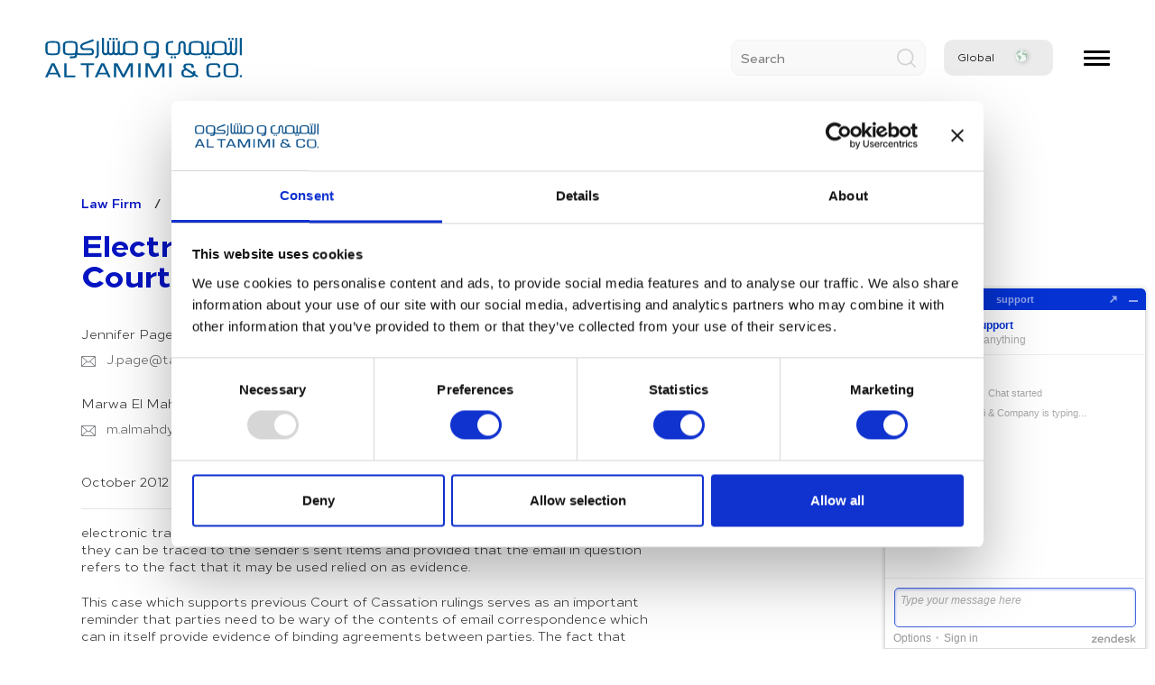

--- FILE ---
content_type: text/html; charset=UTF-8
request_url: https://www.tamimi.com/law-update-articles/electronic-evidence-in-the-uae-courts/
body_size: 43266
content:
<!doctype html>
<html class="atc-html" lang="en" dir="ltr">
<head>
    <meta charset="utf-8">
    <meta name="viewport" content="width=device-width, initial-scale=1, maximum-scale=1">    
    <meta name="apple-mobile-web-app-status-bar-style" content="#0d4f8a">
        
<meta name='robots' content='index, follow, max-image-preview:large, max-snippet:-1, max-video-preview:-1' />
	<style>img:is([sizes="auto" i], [sizes^="auto," i]) { contain-intrinsic-size: 3000px 1500px }</style>
	
	<!-- This site is optimized with the Yoast SEO plugin v26.6 - https://yoast.com/wordpress/plugins/seo/ -->
	<title>Electronic evidence in the UAE Courts - Al Tamimi &amp; Company</title>
	<meta name="description" content="Introduction: In a recent case before the Dubai Court of Cassation, the Court held that pursuant to Federal Law no. 1 of 2006 which relates to Electronic Transactions, Ecommerce and Electronic Communications," />
	<link rel="canonical" href="https://www.tamimi.com/law-update-articles/electronic-evidence-in-the-uae-courts/" />
	<meta property="og:locale" content="en_GB" />
	<meta property="og:type" content="article" />
	<meta property="og:title" content="Electronic evidence in the UAE Courts - Al Tamimi &amp; Company" />
	<meta property="og:description" content="Introduction: In a recent case before the Dubai Court of Cassation, the Court held that pursuant to Federal Law no. 1 of 2006 which relates to Electronic Transactions, Ecommerce and Electronic Communications," />
	<meta property="og:url" content="https://www.tamimi.com/law-update-articles/electronic-evidence-in-the-uae-courts/" />
	<meta property="og:site_name" content="Al Tamimi &amp; Company" />
	<meta property="article:publisher" content="https://www.facebook.com/altamimicompany/" />
	<meta property="article:modified_time" content="2018-01-03T08:19:37+00:00" />
	<meta name="twitter:card" content="summary_large_image" />
	<meta name="twitter:site" content="@AlTamimiCompany" />
	<script type="application/ld+json" class="yoast-schema-graph">{"@context":"https://schema.org","@graph":[{"@type":"WebPage","@id":"https://www.tamimi.com/law-update-articles/electronic-evidence-in-the-uae-courts/","url":"https://www.tamimi.com/law-update-articles/electronic-evidence-in-the-uae-courts/","name":"Electronic evidence in the UAE Courts - Al Tamimi &amp; Company","isPartOf":{"@id":"https://www.tamimi.com/#website"},"datePublished":"2013-04-30T16:00:00+00:00","dateModified":"2018-01-03T08:19:37+00:00","description":"Introduction: In a recent case before the Dubai Court of Cassation, the Court held that pursuant to Federal Law no. 1 of 2006 which relates to Electronic Transactions, Ecommerce and Electronic Communications,","breadcrumb":{"@id":"https://www.tamimi.com/law-update-articles/electronic-evidence-in-the-uae-courts/#breadcrumb"},"inLanguage":"en-GB","potentialAction":[{"@type":"ReadAction","target":["https://www.tamimi.com/law-update-articles/electronic-evidence-in-the-uae-courts/"]}]},{"@type":"BreadcrumbList","@id":"https://www.tamimi.com/law-update-articles/electronic-evidence-in-the-uae-courts/#breadcrumb","itemListElement":[{"@type":"ListItem","position":1,"name":"Home","item":"https://www.tamimi.com/"},{"@type":"ListItem","position":2,"name":"Electronic evidence in the UAE Courts"}]},{"@type":"WebSite","@id":"https://www.tamimi.com/#website","url":"https://www.tamimi.com/","name":"Al Tamimi &amp; Company","description":"The leading law firm in the Middle East &amp; North Africa with 18 offices across 9 countries and 350+ lawyers.","publisher":{"@id":"https://www.tamimi.com/#organization"},"potentialAction":[{"@type":"SearchAction","target":{"@type":"EntryPoint","urlTemplate":"https://www.tamimi.com/?s={search_term_string}"},"query-input":{"@type":"PropertyValueSpecification","valueRequired":true,"valueName":"search_term_string"}}],"inLanguage":"en-GB"},{"@type":"Organization","@id":"https://www.tamimi.com/#organization","name":"Al Tamimi & Company","url":"https://www.tamimi.com/","logo":{"@type":"ImageObject","inLanguage":"en-GB","@id":"https://www.tamimi.com/#/schema/logo/image/","url":"https://www.tamimi.com/wp-content/uploads/2017/09/al-tamimi.svg","contentUrl":"https://www.tamimi.com/wp-content/uploads/2017/09/al-tamimi.svg","width":1,"height":1,"caption":"Al Tamimi & Company"},"image":{"@id":"https://www.tamimi.com/#/schema/logo/image/"},"sameAs":["https://www.facebook.com/altamimicompany/","https://x.com/AlTamimiCompany","https://www.instagram.com/altamimicompany/","https://www.linkedin.com/company/al-tamimi-&amp;-company/","https://www.youtube.com/channel/UCiNjxGP327UmWLNNghaunyg"]}]}</script>
	<!-- / Yoast SEO plugin. -->


<link rel='dns-prefetch' href='//static.addtoany.com' />
<link rel='dns-prefetch' href='//www.googletagmanager.com' />
<link rel="alternate" type="application/rss+xml" title="Al Tamimi &amp; Company &raquo; Feed" href="https://www.tamimi.com/feed/" />
<link rel="alternate" type="application/rss+xml" title="Al Tamimi &amp; Company &raquo; Comments Feed" href="https://www.tamimi.com/comments/feed/" />

<link rel='stylesheet' id='wp-block-library-css' href='https://www.tamimi.com/wp-includes/css/dist/block-library/style.min.css' type='text/css' media='all' />
<style id='classic-theme-styles-inline-css' type='text/css'>
/*! This file is auto-generated */
.wp-block-button__link{color:#fff;background-color:#32373c;border-radius:9999px;box-shadow:none;text-decoration:none;padding:calc(.667em + 2px) calc(1.333em + 2px);font-size:1.125em}.wp-block-file__button{background:#32373c;color:#fff;text-decoration:none}
</style>
<style id='global-styles-inline-css' type='text/css'>
:root{--wp--preset--aspect-ratio--square: 1;--wp--preset--aspect-ratio--4-3: 4/3;--wp--preset--aspect-ratio--3-4: 3/4;--wp--preset--aspect-ratio--3-2: 3/2;--wp--preset--aspect-ratio--2-3: 2/3;--wp--preset--aspect-ratio--16-9: 16/9;--wp--preset--aspect-ratio--9-16: 9/16;--wp--preset--color--black: #000000;--wp--preset--color--cyan-bluish-gray: #abb8c3;--wp--preset--color--white: #ffffff;--wp--preset--color--pale-pink: #f78da7;--wp--preset--color--vivid-red: #cf2e2e;--wp--preset--color--luminous-vivid-orange: #ff6900;--wp--preset--color--luminous-vivid-amber: #fcb900;--wp--preset--color--light-green-cyan: #7bdcb5;--wp--preset--color--vivid-green-cyan: #00d084;--wp--preset--color--pale-cyan-blue: #8ed1fc;--wp--preset--color--vivid-cyan-blue: #0693e3;--wp--preset--color--vivid-purple: #9b51e0;--wp--preset--gradient--vivid-cyan-blue-to-vivid-purple: linear-gradient(135deg,rgba(6,147,227,1) 0%,rgb(155,81,224) 100%);--wp--preset--gradient--light-green-cyan-to-vivid-green-cyan: linear-gradient(135deg,rgb(122,220,180) 0%,rgb(0,208,130) 100%);--wp--preset--gradient--luminous-vivid-amber-to-luminous-vivid-orange: linear-gradient(135deg,rgba(252,185,0,1) 0%,rgba(255,105,0,1) 100%);--wp--preset--gradient--luminous-vivid-orange-to-vivid-red: linear-gradient(135deg,rgba(255,105,0,1) 0%,rgb(207,46,46) 100%);--wp--preset--gradient--very-light-gray-to-cyan-bluish-gray: linear-gradient(135deg,rgb(238,238,238) 0%,rgb(169,184,195) 100%);--wp--preset--gradient--cool-to-warm-spectrum: linear-gradient(135deg,rgb(74,234,220) 0%,rgb(151,120,209) 20%,rgb(207,42,186) 40%,rgb(238,44,130) 60%,rgb(251,105,98) 80%,rgb(254,248,76) 100%);--wp--preset--gradient--blush-light-purple: linear-gradient(135deg,rgb(255,206,236) 0%,rgb(152,150,240) 100%);--wp--preset--gradient--blush-bordeaux: linear-gradient(135deg,rgb(254,205,165) 0%,rgb(254,45,45) 50%,rgb(107,0,62) 100%);--wp--preset--gradient--luminous-dusk: linear-gradient(135deg,rgb(255,203,112) 0%,rgb(199,81,192) 50%,rgb(65,88,208) 100%);--wp--preset--gradient--pale-ocean: linear-gradient(135deg,rgb(255,245,203) 0%,rgb(182,227,212) 50%,rgb(51,167,181) 100%);--wp--preset--gradient--electric-grass: linear-gradient(135deg,rgb(202,248,128) 0%,rgb(113,206,126) 100%);--wp--preset--gradient--midnight: linear-gradient(135deg,rgb(2,3,129) 0%,rgb(40,116,252) 100%);--wp--preset--font-size--small: 13px;--wp--preset--font-size--medium: 20px;--wp--preset--font-size--large: 36px;--wp--preset--font-size--x-large: 42px;--wp--preset--spacing--20: 0.44rem;--wp--preset--spacing--30: 0.67rem;--wp--preset--spacing--40: 1rem;--wp--preset--spacing--50: 1.5rem;--wp--preset--spacing--60: 2.25rem;--wp--preset--spacing--70: 3.38rem;--wp--preset--spacing--80: 5.06rem;--wp--preset--shadow--natural: 6px 6px 9px rgba(0, 0, 0, 0.2);--wp--preset--shadow--deep: 12px 12px 50px rgba(0, 0, 0, 0.4);--wp--preset--shadow--sharp: 6px 6px 0px rgba(0, 0, 0, 0.2);--wp--preset--shadow--outlined: 6px 6px 0px -3px rgba(255, 255, 255, 1), 6px 6px rgba(0, 0, 0, 1);--wp--preset--shadow--crisp: 6px 6px 0px rgba(0, 0, 0, 1);}:where(.is-layout-flex){gap: 0.5em;}:where(.is-layout-grid){gap: 0.5em;}body .is-layout-flex{display: flex;}.is-layout-flex{flex-wrap: wrap;align-items: center;}.is-layout-flex > :is(*, div){margin: 0;}body .is-layout-grid{display: grid;}.is-layout-grid > :is(*, div){margin: 0;}:where(.wp-block-columns.is-layout-flex){gap: 2em;}:where(.wp-block-columns.is-layout-grid){gap: 2em;}:where(.wp-block-post-template.is-layout-flex){gap: 1.25em;}:where(.wp-block-post-template.is-layout-grid){gap: 1.25em;}.has-black-color{color: var(--wp--preset--color--black) !important;}.has-cyan-bluish-gray-color{color: var(--wp--preset--color--cyan-bluish-gray) !important;}.has-white-color{color: var(--wp--preset--color--white) !important;}.has-pale-pink-color{color: var(--wp--preset--color--pale-pink) !important;}.has-vivid-red-color{color: var(--wp--preset--color--vivid-red) !important;}.has-luminous-vivid-orange-color{color: var(--wp--preset--color--luminous-vivid-orange) !important;}.has-luminous-vivid-amber-color{color: var(--wp--preset--color--luminous-vivid-amber) !important;}.has-light-green-cyan-color{color: var(--wp--preset--color--light-green-cyan) !important;}.has-vivid-green-cyan-color{color: var(--wp--preset--color--vivid-green-cyan) !important;}.has-pale-cyan-blue-color{color: var(--wp--preset--color--pale-cyan-blue) !important;}.has-vivid-cyan-blue-color{color: var(--wp--preset--color--vivid-cyan-blue) !important;}.has-vivid-purple-color{color: var(--wp--preset--color--vivid-purple) !important;}.has-black-background-color{background-color: var(--wp--preset--color--black) !important;}.has-cyan-bluish-gray-background-color{background-color: var(--wp--preset--color--cyan-bluish-gray) !important;}.has-white-background-color{background-color: var(--wp--preset--color--white) !important;}.has-pale-pink-background-color{background-color: var(--wp--preset--color--pale-pink) !important;}.has-vivid-red-background-color{background-color: var(--wp--preset--color--vivid-red) !important;}.has-luminous-vivid-orange-background-color{background-color: var(--wp--preset--color--luminous-vivid-orange) !important;}.has-luminous-vivid-amber-background-color{background-color: var(--wp--preset--color--luminous-vivid-amber) !important;}.has-light-green-cyan-background-color{background-color: var(--wp--preset--color--light-green-cyan) !important;}.has-vivid-green-cyan-background-color{background-color: var(--wp--preset--color--vivid-green-cyan) !important;}.has-pale-cyan-blue-background-color{background-color: var(--wp--preset--color--pale-cyan-blue) !important;}.has-vivid-cyan-blue-background-color{background-color: var(--wp--preset--color--vivid-cyan-blue) !important;}.has-vivid-purple-background-color{background-color: var(--wp--preset--color--vivid-purple) !important;}.has-black-border-color{border-color: var(--wp--preset--color--black) !important;}.has-cyan-bluish-gray-border-color{border-color: var(--wp--preset--color--cyan-bluish-gray) !important;}.has-white-border-color{border-color: var(--wp--preset--color--white) !important;}.has-pale-pink-border-color{border-color: var(--wp--preset--color--pale-pink) !important;}.has-vivid-red-border-color{border-color: var(--wp--preset--color--vivid-red) !important;}.has-luminous-vivid-orange-border-color{border-color: var(--wp--preset--color--luminous-vivid-orange) !important;}.has-luminous-vivid-amber-border-color{border-color: var(--wp--preset--color--luminous-vivid-amber) !important;}.has-light-green-cyan-border-color{border-color: var(--wp--preset--color--light-green-cyan) !important;}.has-vivid-green-cyan-border-color{border-color: var(--wp--preset--color--vivid-green-cyan) !important;}.has-pale-cyan-blue-border-color{border-color: var(--wp--preset--color--pale-cyan-blue) !important;}.has-vivid-cyan-blue-border-color{border-color: var(--wp--preset--color--vivid-cyan-blue) !important;}.has-vivid-purple-border-color{border-color: var(--wp--preset--color--vivid-purple) !important;}.has-vivid-cyan-blue-to-vivid-purple-gradient-background{background: var(--wp--preset--gradient--vivid-cyan-blue-to-vivid-purple) !important;}.has-light-green-cyan-to-vivid-green-cyan-gradient-background{background: var(--wp--preset--gradient--light-green-cyan-to-vivid-green-cyan) !important;}.has-luminous-vivid-amber-to-luminous-vivid-orange-gradient-background{background: var(--wp--preset--gradient--luminous-vivid-amber-to-luminous-vivid-orange) !important;}.has-luminous-vivid-orange-to-vivid-red-gradient-background{background: var(--wp--preset--gradient--luminous-vivid-orange-to-vivid-red) !important;}.has-very-light-gray-to-cyan-bluish-gray-gradient-background{background: var(--wp--preset--gradient--very-light-gray-to-cyan-bluish-gray) !important;}.has-cool-to-warm-spectrum-gradient-background{background: var(--wp--preset--gradient--cool-to-warm-spectrum) !important;}.has-blush-light-purple-gradient-background{background: var(--wp--preset--gradient--blush-light-purple) !important;}.has-blush-bordeaux-gradient-background{background: var(--wp--preset--gradient--blush-bordeaux) !important;}.has-luminous-dusk-gradient-background{background: var(--wp--preset--gradient--luminous-dusk) !important;}.has-pale-ocean-gradient-background{background: var(--wp--preset--gradient--pale-ocean) !important;}.has-electric-grass-gradient-background{background: var(--wp--preset--gradient--electric-grass) !important;}.has-midnight-gradient-background{background: var(--wp--preset--gradient--midnight) !important;}.has-small-font-size{font-size: var(--wp--preset--font-size--small) !important;}.has-medium-font-size{font-size: var(--wp--preset--font-size--medium) !important;}.has-large-font-size{font-size: var(--wp--preset--font-size--large) !important;}.has-x-large-font-size{font-size: var(--wp--preset--font-size--x-large) !important;}
:where(.wp-block-post-template.is-layout-flex){gap: 1.25em;}:where(.wp-block-post-template.is-layout-grid){gap: 1.25em;}
:where(.wp-block-columns.is-layout-flex){gap: 2em;}:where(.wp-block-columns.is-layout-grid){gap: 2em;}
:root :where(.wp-block-pullquote){font-size: 1.5em;line-height: 1.6;}
</style>
<link rel='stylesheet' id='tamimi-style-css' href='https://www.tamimi.com/wp-content/themes/tamimi-2020-new-design/style.css' type='text/css' media='all' />
<link rel='stylesheet' id='addtoany-css' href='https://www.tamimi.com/wp-content/plugins/add-to-any/addtoany.min.css' type='text/css' media='all' />
<script type="text/javascript" id="addtoany-core-js-before">
/* <![CDATA[ */
window.a2a_config=window.a2a_config||{};a2a_config.callbacks=[];a2a_config.overlays=[];a2a_config.templates={};a2a_localize = {
	Share: "Share",
	Save: "Save",
	Subscribe: "Subscribe",
	Email: "Email",
	Bookmark: "Bookmark",
	ShowAll: "Show All",
	ShowLess: "Show less",
	FindServices: "Find service(s)",
	FindAnyServiceToAddTo: "Instantly find any service to add to",
	PoweredBy: "Powered by",
	ShareViaEmail: "Share via email",
	SubscribeViaEmail: "Subscribe via email",
	BookmarkInYourBrowser: "Bookmark in your browser",
	BookmarkInstructions: "Press Ctrl+D or \u2318+D to bookmark this page",
	AddToYourFavorites: "Add to your favourites",
	SendFromWebOrProgram: "Send from any email address or email program",
	EmailProgram: "Email program",
	More: "More&#8230;",
	ThanksForSharing: "Thanks for sharing!",
	ThanksForFollowing: "Thanks for following!"
};
/* ]]> */
</script>
<script type="text/javascript" defer src="https://static.addtoany.com/menu/page.js" id="addtoany-core-js"></script>

<!-- Google tag (gtag.js) snippet added by Site Kit -->
<!-- Google Analytics snippet added by Site Kit -->
<script type="text/javascript" src="https://www.googletagmanager.com/gtag/js?id=G-T7NSW13FNF" id="google_gtagjs-js" async></script>
<script type="text/javascript" id="google_gtagjs-js-after">
/* <![CDATA[ */
window.dataLayer = window.dataLayer || [];function gtag(){dataLayer.push(arguments);}
gtag("set","linker",{"domains":["www.tamimi.com"]});
gtag("js", new Date());
gtag("set", "developer_id.dZTNiMT", true);
gtag("config", "G-T7NSW13FNF");
 window._googlesitekit = window._googlesitekit || {}; window._googlesitekit.throttledEvents = []; window._googlesitekit.gtagEvent = (name, data) => { var key = JSON.stringify( { name, data } ); if ( !! window._googlesitekit.throttledEvents[ key ] ) { return; } window._googlesitekit.throttledEvents[ key ] = true; setTimeout( () => { delete window._googlesitekit.throttledEvents[ key ]; }, 5 ); gtag( "event", name, { ...data, event_source: "site-kit" } ); }; 
/* ]]> */
</script>
<link rel='shortlink' href='https://www.tamimi.com/?p=4596' />
<link rel="alternate" title="oEmbed (JSON)" type="application/json+oembed" href="https://www.tamimi.com/wp-json/oembed/1.0/embed?url=https%3A%2F%2Fwww.tamimi.com%2Flaw-update%2Foctober-2%2Farticles%2Felectronic-evidence-in-the-uae-courts%2F" />
<link rel="alternate" title="oEmbed (XML)" type="text/xml+oembed" href="https://www.tamimi.com/wp-json/oembed/1.0/embed?url=https%3A%2F%2Fwww.tamimi.com%2Flaw-update%2Foctober-2%2Farticles%2Felectronic-evidence-in-the-uae-courts%2F&#038;format=xml" />
<meta name="generator" content="Site Kit by Google 1.168.0" /><style type="text/css">.recentcomments a{display:inline !important;padding:0 !important;margin:0 !important;}</style><link rel="icon" href="https://www.tamimi.com/wp-content/uploads/2019/09/cropped-Zen-Desk-Logo-32x32.jpg" sizes="32x32" />
<link rel="icon" href="https://www.tamimi.com/wp-content/uploads/2019/09/cropped-Zen-Desk-Logo-192x192.jpg" sizes="192x192" />
<link rel="apple-touch-icon" href="https://www.tamimi.com/wp-content/uploads/2019/09/cropped-Zen-Desk-Logo-180x180.jpg" />
<meta name="msapplication-TileImage" content="https://www.tamimi.com/wp-content/uploads/2019/09/cropped-Zen-Desk-Logo-270x270.jpg" />
    <style>
        .banner:not(.is-ready) .bg-artslider .banner-art:not(:first-child),.banner:not(.is-ready) .bg-slider .banner-bg:not(:first-child),.banner:not(.is-ready) .content-slider .banner-content:not(:first-child){display:none}.banner:not(.is-ready) .banner-mena-content,.banner:not(.is-ready) .bg-artslider,.banner:not(.is-ready) .content-slider{visibility:hidden;opacity:0}.banner .bg-slider,.banner-art,.banner-bg,.js-bg-map,.js-bg-slider,.js-mena-bg-slider{height:75vh}.c-loader-bar{display:block;position:fixed;top:0;left:0;width:100%;height:5px;background:rgba(255,255,255,.2);z-index:99;transition:all .35s}.c-loader-bar .l_bar{display:block;height:100%;width:0%;transition:.35s;background:#0514C2}
                            @charset "UTF-8";:root{--blue:#007bff;--indigo:#6610f2;--purple:#6f42c1;--pink:#e83e8c;--red:#dc3545;--orange:#fd7e14;--yellow:#ffc107;--green:#28a745;--teal:#20c997;--cyan:#17a2b8;--white:#fff;--gray:#6c757d;--gray-dark:#343a40;--primary:#007bff;--secondary:#6c757d;--success:#28a745;--info:#17a2b8;--warning:#ffc107;--danger:#dc3545;--light:#f8f9fa;--dark:#343a40;--breakpoint-xs:0;--breakpoint-sm:576px;--breakpoint-md:768px;--breakpoint-lg:992px;--breakpoint-xl:1200px;--font-family-sans-serif:-apple-system,BlinkMacSystemFont,"Segoe UI",Roboto,"Helvetica Neue",Arial,"Noto Sans",sans-serif,"Apple Color Emoji","Segoe UI Emoji","Segoe UI Symbol","Noto Color Emoji";--font-family-monospace:SFMono-Regular,Menlo,Monaco,Consolas,"Liberation Mono","Courier New",monospace}*,:after,:before{-webkit-box-sizing:border-box;box-sizing:border-box}html{font-family:sans-serif;line-height:1.15;-webkit-text-size-adjust:100%}header,section{display:block}body{font-family:-apple-system,BlinkMacSystemFont,Segoe UI,Roboto,Helvetica Neue,Arial,Noto Sans,sans-serif,Apple Color Emoji,Segoe UI Emoji,Segoe UI Symbol,Noto Color Emoji;font-size:1rem;line-height:1.5;color:#212529;text-align:left;background-color:#fff}h2,h3,h4,h5{margin-top:0;margin-bottom:.5rem}p{margin-top:0;margin-bottom:1rem}ul{margin-bottom:1rem}ul{margin-top:0}ul ul{margin-bottom:0}strong{font-weight:bolder}a{color:#007bff;background-color:transparent}img{border-style:none}img,svg{vertical-align:middle}svg{overflow:hidden}button{-webkit-border-radius:0;border-radius:0}button,input{margin:0;font-family:inherit;font-size:inherit;line-height:inherit}button,input{overflow:visible}button{text-transform:none}[type=submit],button{-webkit-appearance:button}[type=submit]::-moz-focus-inner,button::-moz-focus-inner{padding:0;border-style:none}[type=search]{outline-offset:-2px;-webkit-appearance:none}[type=search]::-webkit-search-decoration{-webkit-appearance:none}::-webkit-file-upload-button{font:inherit;-webkit-appearance:button}h2,h3,h4,h5{margin-bottom:.5rem;font-weight:500;line-height:1.2}h2{font-size:2rem}h3{font-size:1.75rem}h4{font-size:1.5rem}h5{font-size:1.25rem}.img-fluid{max-width:100%;height:auto}.container{width:100%;padding-right:15px;padding-left:15px;margin-right:auto;margin-left:auto}@media (min-width:576px){.container{max-width:540px}}@media (min-width:768px){.container{max-width:720px}}@media (min-width:992px){.container{max-width:960px}}@media (min-width:1200px){.container{max-width:1140px}}.container-fluid{width:100%;padding-right:15px;padding-left:15px;margin-right:auto;margin-left:auto}@media (min-width:576px){.container{max-width:540px}}@media (min-width:768px){.container{max-width:720px}}@media (min-width:992px){.container{max-width:960px}}@media (min-width:1200px){.container{max-width:1140px}}.row{display:-ms-flexbox;display:-webkit-box;display:-webkit-flex;display:flex;-ms-flex-wrap:wrap;-webkit-flex-wrap:wrap;flex-wrap:wrap;margin-right:-15px;margin-left:-15px}.no-gutters{margin-right:0;margin-left:0}.col,.col-12,.col-lg-4,.col-lg-5,.col-lg-6,.col-lg-7,.col-md-12{position:relative;width:100%;padding-right:15px;padding-left:15px}.col{-ms-flex-preferred-size:0;-webkit-flex-basis:0;flex-basis:0;-ms-flex-positive:1;-webkit-box-flex:1;-webkit-flex-grow:1;flex-grow:1;max-width:100%}.col-12{-ms-flex:0 0 100%;-webkit-box-flex:0;-webkit-flex:0 0 100%;flex:0 0 100%;max-width:100%}@media (min-width:768px){.col-md-12{-ms-flex:0 0 100%;-webkit-box-flex:0;-webkit-flex:0 0 100%;flex:0 0 100%;max-width:100%}}@media (min-width:992px){.col-lg-4{-ms-flex:0 0 33.333333%;-webkit-box-flex:0;-webkit-flex:0 0 33.333333%;flex:0 0 33.333333%;max-width:33.333333%}.col-lg-5{-ms-flex:0 0 41.666667%;-webkit-box-flex:0;-webkit-flex:0 0 41.666667%;flex:0 0 41.666667%;max-width:41.666667%}.col-lg-6{-ms-flex:0 0 50%;-webkit-box-flex:0;-webkit-flex:0 0 50%;flex:0 0 50%;max-width:50%}.col-lg-7{-ms-flex:0 0 58.333333%;-webkit-box-flex:0;-webkit-flex:0 0 58.333333%;flex:0 0 58.333333%;max-width:58.333333%}.offset-lg-1{margin-left:8.333333%}}.form-control{display:block;width:100%;height:-webkit-calc(1.5em + .75rem + 2px);height:calc(1.5em + .75rem + 2px);padding:.375rem .75rem;font-size:1rem;font-weight:400;line-height:1.5;color:#495057;background-color:#fff;background-clip:padding-box;border:1px solid #ced4da;-webkit-border-radius:.25rem;border-radius:.25rem}.form-control::-ms-expand{background-color:transparent;border:0}.form-control:-moz-focusring{color:transparent;text-shadow:0 0 0 #495057}.form-control::-webkit-input-placeholder{color:#6c757d;opacity:1}.form-control::-moz-placeholder{color:#6c757d;opacity:1}.form-control:-ms-input-placeholder{color:#6c757d;opacity:1}.form-control::-ms-input-placeholder{color:#6c757d;opacity:1}.form-inline{display:-ms-flexbox;display:-webkit-box;display:-webkit-flex;display:flex;-ms-flex-flow:row wrap;-webkit-box-orient:horizontal;-webkit-box-direction:normal;-webkit-flex-flow:row wrap;flex-flow:row wrap;-ms-flex-align:center;-webkit-box-align:center;-webkit-align-items:center;align-items:center}@media (min-width:576px){.form-inline .form-control{display:inline-block;width:auto;vertical-align:middle}}.btn{display:inline-block;font-weight:400;color:#212529;text-align:center;vertical-align:middle;background-color:transparent;border:1px solid transparent;padding:.375rem .75rem;font-size:1rem;line-height:1.5;-webkit-border-radius:.25rem;border-radius:.25rem}.btn-primary{color:#fff;background-color:#007bff;border-color:#007bff}.btn-link{font-weight:400;color:#007bff;text-decoration:none}.fade:not(.show){opacity:0}.dropdown-menu{position:absolute;top:100%;left:0;z-index:1000;display:none;float:left;min-width:10rem;padding:.5rem 0;margin:.125rem 0 0;font-size:1rem;color:#212529;text-align:left;list-style:none;background-color:#fff;background-clip:padding-box;border:1px solid rgba(0,0,0,.15);-webkit-border-radius:.25rem;border-radius:.25rem}.dropdown-menu-right{right:0;left:auto}.dropdown-item{display:block;width:100%;padding:.25rem 1.5rem;clear:both;font-weight:400;color:#212529;text-align:inherit;white-space:nowrap;background-color:transparent;border:0}.dropdown-item.active{color:#fff;text-decoration:none;background-color:#007bff}.nav{display:-ms-flexbox;display:-webkit-box;display:-webkit-flex;display:flex;-ms-flex-wrap:wrap;-webkit-flex-wrap:wrap;flex-wrap:wrap;padding-left:0;margin-bottom:0;list-style:none}.nav-link{display:block;padding:.5rem 1rem}.nav-tabs{border-bottom:1px solid #dee2e6}.nav-tabs .nav-item{margin-bottom:-1px}.nav-tabs .nav-link{border:1px solid transparent;-webkit-border-top-left-radius:.25rem;border-top-left-radius:.25rem;-webkit-border-top-right-radius:.25rem;border-top-right-radius:.25rem}.tab-content>.tab-pane{display:none}.rounded{-webkit-border-radius:.25rem!important;border-radius:.25rem!important}.justify-content-between{-ms-flex-pack:justify!important;-webkit-box-pack:justify!important;-webkit-justify-content:space-between!important;justify-content:space-between!important}.align-items-center{-ms-flex-align:center!important;-webkit-box-align:center!important;-webkit-align-items:center!important;align-items:center!important}.ml-5{margin-left:3rem!important}@font-face{font-family:Loew;src:url(https://www.tamimi.com/wp-content/themes/tamimi-2020-new-design/assets/fonts/Loew-Bold.eot);src:url(https://www.tamimi.com/wp-content/themes/tamimi-2020-new-design/assets/fonts/Loew-Bold.eot?#iefix) format("embedded-opentype"),url(https://www.tamimi.com/wp-content/themes/tamimi-2020-new-design/assets/fonts/Loew-Bold.woff2) format("woff2");font-weight:700;font-style:normal}@font-face{font-family:Loew;src:url(https://www.tamimi.com/wp-content/themes/tamimi-2020-new-design/assets/fonts/Loew-Medium.eot);src:url(https://www.tamimi.com/wp-content/themes/tamimi-2020-new-design/assets/fonts/Loew-Medium.eot?#iefix) format("embedded-opentype"),url(https://www.tamimi.com/wp-content/themes/tamimi-2020-new-design/assets/fonts/Loew-Medium.woff2) format("woff2");font-weight:500;font-style:normal}@font-face{font-family:Loew;src:url(https://www.tamimi.com/wp-content/themes/tamimi-2020-new-design/assets/fonts/Loew-Regular.eot);src:url(https://www.tamimi.com/wp-content/themes/tamimi-2020-new-design/assets/fonts/Loew-Regular.eot?#iefix) format("embedded-opentype"),url(https://www.tamimi.com/wp-content/themes/tamimi-2020-new-design/assets/fonts/Loew-Regular.woff2) format("woff2");font-weight:400;font-style:normal}@font-face{font-family:Loew;src:url(https://www.tamimi.com/wp-content/themes/tamimi-2020-new-design/assets/fonts/Loew-Heavy.eot);src:url(https://www.tamimi.com/wp-content/themes/tamimi-2020-new-design/assets/fonts/Loew-Heavy.eot?#iefix) format("embedded-opentype"),url(https://www.tamimi.com/wp-content/themes/tamimi-2020-new-design/assets/fonts/Loew-Heavy.woff2) format("woff2");font-weight:900;font-style:normal}@font-face{font-family:Loew;src:url(https://www.tamimi.com/wp-content/themes/tamimi-2020-new-design/assets/fonts/Loew-ExtraBold.eot);src:url(https://www.tamimi.com/wp-content/themes/tamimi-2020-new-design/assets/fonts/Loew-ExtraBold.eot?#iefix) format("embedded-opentype"),url(https://www.tamimi.com/wp-content/themes/tamimi-2020-new-design/assets/fonts/Loew-ExtraBold.woff2) format("woff2");font-weight:800;font-style:normal}@font-face{font-family:Loew;src:url(https://www.tamimi.com/wp-content/themes/tamimi-2020-new-design/assets/fonts/Loew-Italic.eot);src:url(https://www.tamimi.com/wp-content/themes/tamimi-2020-new-design/assets/fonts/Loew-Italic.eot?#iefix) format("embedded-opentype"),url(https://www.tamimi.com/wp-content/themes/tamimi-2020-new-design/assets/fonts/Loew-Italic.woff2) format("woff2");font-weight:400;font-style:italic}html{direction:ltr}body,html{width:100%}body{font-family:Loew;color:#000;background:#fff;font-weight:400;font-size:16px;margin:0;padding:0}body .atc-wrapper{width:100%;overflow:hidden;min-height:100vh}img{max-width:100%}a{text-decoration:none;outline:0!important}a{color:#0514C2}p{margin:10px 0;font-size:14px;line-height:19px}svg{-webkit-transform:translateZ(0);transform:translateZ(0)}img,svg{vertical-align:middle}ul{margin:0;padding:0;list-style:none}.js-tosvg{max-width:100%;max-height:100%}input::-ms-clear{display:none}.container{max-width:1460px;padding-left:10px;padding-right:10px}.container.container-fluid{width:100%;max-width:1780px}@media (max-width:1800px){.container{padding-left:50px;padding-right:50px}}@media (max-width:1480px){.container{width:1400px}}@media (max-width:1400px){.container{width:1200px}}@media (max-width:1229px){.container{padding-left:40px;padding-right:40px}}@media (max-width:991px){.container{max-width:720px}}@media (max-width:767px){.container{padding-left:15px;padding-right:15px;max-width:100%}}@media (max-width:359px){.container{padding-left:15px;padding-right:15px}}.row{margin-left:-10px;margin-right:-10px}.row [class*=col-]{padding-left:10px;padding-right:10px}.btn{font-size:16px;padding:11px 28px 13px;-webkit-box-shadow:none!important;box-shadow:none!important}@media (max-width:1229px){.btn{padding:10px 20px 12px;font-size:14px}}.btn.btn-primary{color:#000;border-color:#000;background-color:rgba(255,205,0,0)}.btn.btn-primary.outline-white{background-color:rgba(255,205,0,0);border-color:#fff;color:#fff}.btn.btn-filled{background-color:#ffcd00;border-color:#ffcd00;color:#000}.sec-padded{padding-bottom:80px}.sec-padded{padding-top:80px}@media (max-width:1229px){.sec-padded{padding-bottom:70px}.sec-padded{padding-top:70px}}@media (max-width:767px){.sec-padded{padding-bottom:60px}.sec-padded{padding-top:60px}}.bg-overlay{position:absolute;left:0;right:0;top:0;bottom:0}.bg-overlay.blue--overlay{background-color:rgba(4,50,211,.8)}body{position:relative}.bg-shapes{position:absolute;width:100%;height:100%;z-index:-1;top:0;left:0;overflow:hidden}@media (max-width:768px){.bg-shapes{display:none}}.item-shape{position:absolute;top:0;left:0}.item-shape img{max-width:none}@media (max-width:991px){.item-shape{-webkit-transform:scale(.5);-ms-transform:scale(.5);transform:scale(.5)}}@media (max-width:767px){.item-shape{-webkit-transform:scale(.3);-ms-transform:scale(.3);transform:scale(.3)}}.header,header{position:relative;z-index:10}.header .header-wrapper,header .header-wrapper{background-color:#fff;padding-top:31px;padding-bottom:31px;position:fixed;width:100%;z-index:10;top:0;left:0;right:0}@media (max-width:767px){.header .header-wrapper,header .header-wrapper{padding-top:16px;padding-bottom:16px}.header .header-wrapper .container,header .header-wrapper .container{padding-left:15px;padding-right:15px}}.brand-logo{width:218px;height:44px}@media (max-width:991px){.brand-logo{width:190px;height:auto}}.header-row{position:relative;display:-webkit-box;display:-webkit-flex;display:-ms-flexbox;display:flex;-webkit-flex-wrap:nowrap;-ms-flex-wrap:nowrap;flex-wrap:nowrap;-webkit-box-align:center!important;-webkit-align-items:center!important;-ms-flex-align:center!important;align-items:center!important;-webkit-box-pack:justify!important;-webkit-justify-content:space-between!important;-ms-flex-pack:justify!important;justify-content:space-between!important}.header-row .logo-box{-webkit-flex-basis:218px;-ms-flex-preferred-size:218px;flex-basis:218px;-webkit-flex-shrink:0;-ms-flex-negative:0;flex-shrink:0;-webkit-box-flex:0;-webkit-flex-grow:0;-ms-flex-positive:0;flex-grow:0;margin-right:70px}.header-row .header-tools{-webkit-flex-basis:auto;-ms-flex-preferred-size:auto;flex-basis:auto;-webkit-box-flex:0;-webkit-flex-grow:0;-ms-flex-positive:0;flex-grow:0;-webkit-flex-shrink:1;-ms-flex-negative:1;flex-shrink:1;margin-left:-14px;margin-right:-14px;display:-webkit-box;display:-webkit-flex;display:-ms-flexbox;display:flex;-webkit-box-align:center!important;-webkit-align-items:center!important;-ms-flex-align:center!important;align-items:center!important;-webkit-box-pack:end;-webkit-justify-content:flex-end;-ms-flex-pack:end;justify-content:flex-end}.header-row .header-tools>div{padding-left:14px;padding-right:14px;-webkit-flex-basis:auto;-ms-flex-preferred-size:auto;flex-basis:auto;-webkit-box-flex:0;-webkit-flex-grow:0;-ms-flex-positive:0;flex-grow:0;-webkit-flex-shrink:1;-ms-flex-negative:1;flex-shrink:1}.header-row .header-tools .header-search{display:-webkit-box;display:-webkit-flex;display:-ms-flexbox;display:flex;-webkit-box-flex:1;-webkit-flex-grow:1;-ms-flex-positive:1;flex-grow:1;-webkit-flex-shrink:1;-ms-flex-negative:1;flex-shrink:1;width:260px;padding-right:20px;-webkit-box-pack:end;-webkit-justify-content:flex-end;-ms-flex-pack:end;justify-content:flex-end}@media (max-width:1440px){.header-row .header-tools .header-search{width:250px}}@media (max-width:991px){.header-row .header-tools .header-search{width:330px}}.header-row .header-tools .header-search form{max-width:100%;border:1px solid #f3f3f3;-webkit-border-radius:10px;border-radius:10px;background-color:#f9f9f9;display:-webkit-box;display:-webkit-flex;display:-ms-flexbox;display:flex;width:100%;-webkit-box-align:center;-webkit-align-items:center;-ms-flex-align:center;align-items:center;-webkit-box-pack:justify;-webkit-justify-content:space-between;-ms-flex-pack:justify;justify-content:space-between;padding:6px 14px 6px 18px}.header-row .header-tools .header-search .form-control{-webkit-appearance:none;-moz-appearance:none;appearance:none;-webkit-border-radius:0;border-radius:0;border:0;background-color:transparent;padding:0;line-height:26px;height:26px;margin:0;display:block;color:#000;font-size:14px;width:105px;font-weight:500;-webkit-flex-basis:auto;-ms-flex-preferred-size:auto;flex-basis:auto;-webkit-box-flex:1;-webkit-flex-grow:1;-ms-flex-positive:1;flex-grow:1;-webkit-flex-shrink:1;-ms-flex-negative:1;flex-shrink:1;outline:0;-webkit-box-shadow:none;box-shadow:none}@media (max-width:1440px){.header-row .header-tools .header-search .form-control{width:75px}}@media (max-width:991px){.header-row .header-tools .header-search .form-control{font-size:12px}}.header-row .header-tools .header-search .form-control::-webkit-input-placeholder{color:#000;opacity:.5}.header-row .header-tools .header-search .form-control::-moz-placeholder{color:#000;opacity:.5}.header-row .header-tools .header-search .form-control:-ms-input-placeholder{color:#000;opacity:.5}.header-row .header-tools .header-search .form-control::-ms-input-placeholder{color:#000;opacity:.5}.header-row .header-tools .header-search .btn-search{height:21px;width:41px;-webkit-appearance:none;-moz-appearance:none;appearance:none;border:0;-webkit-box-shadow:none;box-shadow:none;background:0 0;background-color:transparent;margin:0;display:block;padding:0 0 0 20px;-webkit-flex-basis:41px;-ms-flex-preferred-size:41px;flex-basis:41px;-webkit-box-flex:0;-webkit-flex-grow:0;-ms-flex-positive:0;flex-grow:0}.header-row .header-tools .toggle-region{-webkit-flex-shrink:0;-ms-flex-negative:0;flex-shrink:0;padding:5px 14px}.header-row .toggle-search{display:none}@media (max-width:1229px){.header-row .logo-box{-webkit-flex-basis:190px;-ms-flex-preferred-size:190px;flex-basis:190px}.header-row .header-tools .header-search,.header-row .header-tools>div{padding-left:10px;padding-right:10px}}@media (max-width:991px){.header-row .logo-box{-webkit-flex-basis:170px;-ms-flex-preferred-size:170px;flex-basis:170px;margin-right:50px}.header-row .header-tools .header-search .btn-search{width:25px;-webkit-flex-basis:25px;-ms-flex-preferred-size:25px;flex-basis:25px;padding-left:4px}.header-row .header-tools .header-search,.header-row .header-tools>div{padding-left:8px;padding-right:8px}}@media (max-width:767px){.header-row .logo-box{-webkit-flex-basis:110px;-ms-flex-preferred-size:110px;flex-basis:110px}.header-row .logo-box .brand-logo{width:170px;height:22px}.header-row .header-tools>div{padding-left:12px;padding-right:12px}.header-row .header-tools .header-search,.header-row .header-tools .toggle-region{display:none!important}.header-row .header-tools .toggle-search{display:block!important}}.toggle-lang a,.toggle-region a{display:-webkit-box;display:-webkit-flex;display:-ms-flexbox;display:flex;-webkit-box-align:center;-webkit-align-items:center;-ms-flex-align:center;align-items:center;-webkit-box-pack:start;-webkit-justify-content:flex-start;-ms-flex-pack:start;justify-content:flex-start;-webkit-flex-wrap:nowrap;-ms-flex-wrap:nowrap;flex-wrap:nowrap;text-decoration:none}.toggle-lang a .icon,.toggle-region a .icon{display:block;width:22px;height:22px;max-width:25px;max-height:25px;margin-right:8px;margin-left:5px}.toggle-lang a span,.toggle-region a span{color:#000;display:block;font-size:12px;padding-right:15px;text-decoration:none}.toggle-region{display:block!important}.hamburger span{margin:4px 0;display:block;height:3px;width:29px;-webkit-border-radius:7px;border-radius:7px;background-color:#000;position:relative;top:0}.temp-banner-page:not(.header-fixed) .header .header-wrapper,.temp-banner-page:not(.header-fixed) header .header-wrapper{background-color:hsla(0,0%,100%,0)}.temp-banner-page:not(.header-fixed) .header-row .header-tools .header-search form{border:1px solid hsla(0,0%,100%,.08);background-color:rgba(0,0,0,.08)}.temp-banner-page:not(.header-fixed) .header-row .header-tools .header-search .form-control{color:#d3d3d3}.temp-banner-page:not(.header-fixed) .header-row .header-tools .header-search .form-control::-webkit-input-placeholder{color:#d3d3d3;opacity:1}.temp-banner-page:not(.header-fixed) .header-row .header-tools .header-search .form-control::-moz-placeholder{color:#d3d3d3;opacity:1}.temp-banner-page:not(.header-fixed) .header-row .header-tools .header-search .form-control:-ms-input-placeholder{color:#d3d3d3;opacity:1}.temp-banner-page:not(.header-fixed) .header-row .header-tools .header-search .form-control::-ms-input-placeholder{color:#d3d3d3;opacity:1}.temp-banner-page:not(.header-fixed) .header-row .header-tools .header-search .form-control::-webkit-input-placeholder{color:#d3d3d3;opacity:1}.temp-banner-page:not(.header-fixed) .header-row .header-tools .header-search .form-control::-moz-placeholder{color:#d3d3d3;opacity:1}.temp-banner-page:not(.header-fixed) .header-row .header-tools .header-search .form-control:-ms-input-placeholder{color:#d3d3d3;opacity:1}.temp-banner-page:not(.header-fixed) .header-row .header-tools .header-search .form-control::-ms-input-placeholder{color:#d3d3d3;opacity:1}.temp-banner-page:not(.header-fixed) .header-row .header-tools .header-search .form-control::-webkit-selection{background:#fff;color:#0514C2}.temp-banner-page:not(.header-fixed) .toggle-lang a,.temp-banner-page:not(.header-fixed) .toggle-region a{text-decoration:none;padding-top:3px}.temp-banner-page:not(.header-fixed) .toggle-lang span,.temp-banner-page:not(.header-fixed) .toggle-region span{color:#fff}.temp-banner-page:not(.header-fixed) .hamburger span{background-color:#fff}.fs-mega-menu{display:none;position:fixed;width:100%;height:100%;top:0;left:0;bottom:0;right:0;background-color:#fff;z-index:11;overflow:hidden}.fs-mega-menu .row-menu{height:100%;widows:100%;overflow:hidden}.fs-mega-menu .row-menu,.fs-mega-menu .row-menu .find-lawyer-content{display:-webkit-box;display:-webkit-flex;display:-ms-flexbox;display:flex}.fs-mega-menu .row-menu .find-lawyer-content{position:relative;padding:23px;margin-top:auto;margin-right:80px;-webkit-box-orient:vertical;-webkit-box-direction:normal;-webkit-flex-direction:column;-ms-flex-direction:column;flex-direction:column;z-index:1}@media (max-width:1600px){.fs-mega-menu .row-menu .find-lawyer-content{margin-right:50px}}@media (max-width:1280px){.fs-mega-menu .row-menu .find-lawyer-content{margin-right:40px}}@media (max-width:991px){.fs-mega-menu .row-menu .find-lawyer-content{margin-right:15px}}.fs-mega-menu .row-menu .find-lawyer-content h5{font-size:24px;line-height:34px;margin-bottom:8px;color:#131313}@media (max-width:1280px){.fs-mega-menu .row-menu .find-lawyer-content h5{font-size:22px;line-height:31px}}@media (max-width:767px){.fs-mega-menu .row-menu .find-lawyer-content h5{font-size:20px;line-height:26px}}.fs-mega-menu .row-menu .find-lawyer-content h4{line-height:34px;margin-bottom:18px;color:#131313}@media (max-width:991px){.fs-mega-menu .row-menu .find-lawyer-content h4{line-height:32px}}@media (max-width:767px){.fs-mega-menu .row-menu .find-lawyer-content h4{line-height:28px}}.fs-mega-menu .row-menu .find-lawyer-content .btn{margin-top:25px;place-self:flex-start;-webkit-align-self:flex-start;-ms-flex-item-align:start;align-self:flex-start}.fs-mega-menu .row-menu .find-lawyer-content.txt-white h4,.fs-mega-menu .row-menu .find-lawyer-content.txt-white p{color:#fff}.fs-mega-menu .row-menu .find-lawyer-content .bg-shapes .item-shape{right:-15px;top:auto;bottom:0;left:auto}.fs-mega-menu .row-menu .find-lawyer-content .bg-shapes .item-shape img{height:150px}.fs-mega-menu .row-menu .app-img{margin-top:20px;width:65%}.fs-mega-menu .row-menu .menu-left{-webkit-box-flex:0;-webkit-flex-grow:0;-ms-flex-positive:0;flex-grow:0;display:-webkit-box;display:-webkit-flex;display:-ms-flexbox;display:flex;-webkit-flex-shrink:0;-ms-flex-negative:0;flex-shrink:0;-webkit-flex-basis:39.11%;-ms-flex-preferred-size:39.11%;flex-basis:39.11%;background-color:#fbfbfb;-webkit-box-pack:end;-webkit-justify-content:flex-end;-ms-flex-pack:end;justify-content:flex-end;-webkit-transform:translateX(-100%);-ms-transform:translateX(-100%);transform:translateX(-100%)}.fs-mega-menu .row-menu .menu-left .bar-content{max-width:560px;padding-left:20px;padding-top:30px;padding-bottom:30px}@media (-ms-high-contrast:none),screen and (-ms-high-contrast:active){.fs-mega-menu .row-menu .menu-left .bar-content{width:560px}}@supports (-ms-ime-align:auto){.fs-mega-menu .row-menu .menu-left .bar-content{width:560px}}.fs-mega-menu .row-menu .menu-left .bar-content .find-lawyer-content{background-color:#fff;-webkit-box-shadow:2px 0 11px #dedcdc;box-shadow:2px 0 11px #dedcdc;border:1px solid #dedcdc}@media (max-width:991px){.fs-mega-menu .row-menu .menu-left .bar-content .find-lawyer-content{padding-left:20px;padding-bottom:20px;width:94%}}.fs-mega-menu .row-menu .menu-left .bar-content .find-lawyer-content h5{color:#0514C2}@media (max-width:991px){.fs-mega-menu .row-menu .menu-left .bar-content .find-lawyer-content h5{font-size:20px;line-height:100%}}.fs-mega-menu .row-menu .menu-left .bar-content .scrollable-area{height:100%;display:-webkit-box;display:-webkit-flex;display:-ms-flexbox;display:flex;-webkit-box-orient:vertical;-webkit-box-direction:normal;-webkit-flex-direction:column;-ms-flex-direction:column;flex-direction:column;-webkit-box-pack:start;-webkit-justify-content:flex-start;-ms-flex-pack:start;justify-content:flex-start}.fs-mega-menu .row-menu .menu-left .main-nav{margin-top:50px;margin-bottom:50px}.fs-mega-menu .row-menu .menu-left .main-nav ul li a{display:block;color:#131313;font-size:40px;font-weight:900;line-height:195%;text-decoration:none;display:-webkit-box;display:-webkit-flex;display:-ms-flexbox;display:flex;-webkit-box-pack:justify;-webkit-justify-content:space-between;-ms-flex-pack:justify;justify-content:space-between;padding-right:80px;-webkit-box-align:center;-webkit-align-items:center;-ms-flex-align:center;align-items:center;position:relative}@media (max-width:1520px){.fs-mega-menu .row-menu .menu-left .main-nav ul li a{font-size:32px;line-height:60px}}@media (max-width:1280px){.fs-mega-menu .row-menu .menu-left .main-nav ul li a{font-size:32px;line-height:60px}}@media (max-width:991px){.fs-mega-menu .row-menu .menu-left .main-nav ul li a{font-size:26px;line-height:50px}}@media (max-width:767px){.fs-mega-menu .row-menu .menu-left .main-nav ul li a{font-size:22px;line-height:44px}}.fs-mega-menu .row-menu .menu-left .main-nav ul li a span{width:100%;padding-bottom:6px}.fs-mega-menu .row-menu .menu-left .main-nav ul li a:after{width:0;content:"";position:absolute;right:0;top:50%;background-color:rgba(4,50,211,0);-webkit-transform:translateY(-50%);-ms-transform:translateY(-50%);transform:translateY(-50%);height:84px;z-index:-1;max-height:100%}.fs-mega-menu .row-menu .menu-left .main-nav ul li a .arrow{width:12px;height:20px}.fs-mega-menu .row-menu .menu-right{-webkit-flex-basis:69.89%;-ms-flex-preferred-size:69.89%;flex-basis:69.89%;-webkit-box-flex:0;-webkit-flex-grow:0;-ms-flex-positive:0;flex-grow:0;-webkit-flex-shrink:0;-ms-flex-negative:0;flex-shrink:0;background-color:#0514C2;padding-left:100px;-webkit-transform:translateX(100%);-ms-transform:translateX(100%);transform:translateX(100%);min-height:100vh;position:relative}.fs-mega-menu .row-menu .menu-right .find-lawyer-content{margin-right:0;padding-left:0;padding-top:0}.fs-mega-menu .row-menu .menu-right .bar-content{max-width:82%;padding-top:30px;padding-bottom:30px;height:100%}.fs-mega-menu .row-menu .menu-right .bar-content .menu-head{display:-webkit-box;display:-webkit-flex;display:-ms-flexbox;display:flex;-webkit-box-align:center;-webkit-align-items:center;-ms-flex-align:center;align-items:center;-webkit-box-pack:justify;-webkit-justify-content:space-between;-ms-flex-pack:justify;justify-content:space-between;max-width:100%;margin-bottom:65px}.fs-mega-menu .row-menu .menu-right .bar-content .menu-search{-webkit-flex-basis:100%;-ms-flex-preferred-size:100%;flex-basis:100%;-webkit-box-flex:1;-webkit-flex-grow:1;-ms-flex-positive:1;flex-grow:1;-webkit-flex-shrink:1;-ms-flex-negative:1;flex-shrink:1;padding-right:34px;display:-webkit-box;display:-webkit-flex;display:-ms-flexbox;display:flex;-webkit-box-pack:start;-webkit-justify-content:flex-start;-ms-flex-pack:start;justify-content:flex-start}.fs-mega-menu .row-menu .menu-right .bar-content .menu-search form{max-width:98%;border:0;-webkit-border-radius:30px;border-radius:30px;background-color:#1858cc;display:-webkit-box;display:-webkit-flex;display:-ms-flexbox;display:flex;width:100%;-webkit-box-align:center;-webkit-align-items:center;-ms-flex-align:center;align-items:center;-webkit-box-pack:justify;-webkit-justify-content:space-between;-ms-flex-pack:justify;justify-content:space-between;padding:12px 22px}.fs-mega-menu .row-menu .menu-right .bar-content .menu-search .form-control{-webkit-appearance:none;-moz-appearance:none;appearance:none;-webkit-border-radius:0;border-radius:0;border:0;background-color:transparent;padding:0;line-height:26px;height:26px;margin:0;display:block;color:#fff;font-size:14px;font-weight:400;-webkit-flex-basis:auto;-ms-flex-preferred-size:auto;flex-basis:auto;-webkit-box-flex:1;-webkit-flex-grow:1;-ms-flex-positive:1;flex-grow:1;-webkit-flex-shrink:1;-ms-flex-negative:1;flex-shrink:1;outline:0;-webkit-box-shadow:none;box-shadow:none}@media (max-width:991px){.fs-mega-menu .row-menu .menu-right .bar-content .menu-search .form-control{font-size:12px;line-height:17px}}.fs-mega-menu .row-menu .menu-right .bar-content .menu-search .form-control::-webkit-input-placeholder{color:#fff;opacity:.5}.fs-mega-menu .row-menu .menu-right .bar-content .menu-search .form-control::-moz-placeholder{color:#fff;opacity:.5}.fs-mega-menu .row-menu .menu-right .bar-content .menu-search .form-control:-ms-input-placeholder{color:#fff;opacity:.5}.fs-mega-menu .row-menu .menu-right .bar-content .menu-search .form-control::-ms-input-placeholder{color:#fff;opacity:.5}.fs-mega-menu .row-menu .menu-right .bar-content .menu-search .btn-search{height:27px;width:47px;-webkit-appearance:none;-moz-appearance:none;appearance:none;border:0;-webkit-box-shadow:none;box-shadow:none;background:0 0;background-color:transparent;margin:0;display:block;padding:0 0 0 20px;-webkit-flex-basis:47px;-ms-flex-preferred-size:47px;flex-basis:47px;-webkit-box-flex:0;-webkit-flex-grow:0;-ms-flex-positive:0;flex-grow:0}.fs-mega-menu .sub-menu *{color:#fff}.fs-mega-menu .sub-menu h4{line-height:34px}.fs-mega-menu .sub-menu .submenu-list{margin-top:15px;margin-bottom:15px}.fs-mega-menu .sub-menu .submenu-list>li{display:block}.fs-mega-menu .sub-menu .submenu-list a{display:block;color:#fff;font-size:18px;letter-spacing:0;line-height:68px}@media (max-width:991px){.fs-mega-menu .sub-menu .submenu-list a{font-size:16px}}.fs-mega-menu .menu-detail-content .tab-content .tab-pane:before{position:absolute;content:"";width:700px;height:700px;right:0;bottom:0;background-position:100% 100%;background-repeat:no-repeat;background-attachment:scroll;background-size:auto;background-image:url(assets/img/siteart/menu1.png);max-width:100%}.fs-mega-menu .menu-detail-content .tab-content .tab-pane:first-child:before{background-image:url(assets/img/siteart/menu1.png)}.fs-mega-menu .menu-detail-content .tab-content .tab-pane:nth-child(2):before{background-image:url(assets/img/siteart/menu2.png)}.fs-mega-menu .menu-detail-content .tab-content .tab-pane:nth-child(3):before{background-image:url(assets/img/siteart/menu3.png)}.fs-mega-menu .menu-detail-content .tab-content .tab-pane:nth-child(4):before{background-image:url(assets/img/siteart/menu4.png)}.fs-mega-menu .menu-detail-content .tab-content .tab-pane:nth-child(5):before{background-image:url(assets/img/siteart/menu5.png)}@media (max-width:1600px){.fs-mega-menu .row-menu .menu-left .bar-content{max-width:520px}.fs-mega-menu .row-menu .menu-left .main-nav ul li a{padding-right:50px;font-size:34px;line-height:175%}}@media (max-width:1600px) and (max-width:991px){.fs-mega-menu .row-menu .menu-left .main-nav ul li a{font-size:20px}}@media (max-width:1600px){.fs-mega-menu .row-menu .menu-right{padding-left:50px}}@media (max-width:1280px){.fs-mega-menu .row-menu .menu-left .bar-content{max-width:460px}.fs-mega-menu .row-menu .menu-left .main-nav ul li a{padding-right:40px}.fs-mega-menu .row-menu .menu-right{padding-left:40px}}@media (max-width:991px){.fs-mega-menu .row-menu .app-img{display:none}.fs-mega-menu .row-menu .menu-left .bar-content{padding-top:40px;padding-bottom:40px;max-width:225px}.fs-mega-menu .row-menu .menu-left .main-nav{margin-top:30px;margin-bottom:30px}.fs-mega-menu .row-menu .menu-left .main-nav ul li a{padding-right:15px}.fs-mega-menu .row-menu .menu-right{padding-left:20px;padding-right:20px}.fs-mega-menu .row-menu .menu-right .bar-content{padding-top:40px;padding-bottom:40px}.fs-mega-menu .row-menu .menu-right .bar-content .menu-search{padding-right:20px}.fs-mega-menu .row-menu .find-lawyer-content{margin:0;padding:0 20px 0 0}}.fs-search-box{display:none;position:fixed;width:100%;height:100%;top:0;left:0;bottom:0;right:0;background-color:rgba(4,50,211,.97);z-index:9;overflow:hidden;padding-top:150px;padding-bottom:40px}.fs-search-box .container,.fs-search-box .mobile-search-box,.fs-search-box form{height:100%}.mobile-search-box{display:-webkit-box;display:-webkit-flex;display:-ms-flexbox;display:flex;-webkit-box-orient:vertical;-webkit-box-direction:normal;-webkit-flex-direction:column;-ms-flex-direction:column;flex-direction:column;-webkit-box-align:center;-webkit-align-items:center;-ms-flex-align:center;align-items:center;-webkit-box-pack:justify;-webkit-justify-content:space-between;-ms-flex-pack:justify;justify-content:space-between}.mobile-search-box .form-control{width:100%;background-color:transparent;border:0;-webkit-border-radius:0;border-radius:0;border-bottom:1px solid hsla(0,0%,59.2%,.6);font-size:22px;font-weight:400;padding:15px 0;height:auto;color:#fff;outline:0;-webkit-box-shadow:none;box-shadow:none;line-height:36px}@media (max-width:767px){.mobile-search-box .form-control{font-size:13px;font-weight:500}}.mobile-search-box .form-control::-webkit-input-placeholder{color:#d3d3d3;opacity:1}.mobile-search-box .form-control::-moz-placeholder{color:#d3d3d3;opacity:1}.mobile-search-box .form-control:-ms-input-placeholder{color:#d3d3d3;opacity:1}.mobile-search-box .form-control::-ms-input-placeholder{color:#d3d3d3;opacity:1}.mobile-search-box input[type=search]::-ms-clear,.mobile-search-box input[type=search]::-ms-reveal{display:none;width:0;height:0}.mobile-search-box input[type=search]::-webkit-search-cancel-button,.mobile-search-box input[type=search]::-webkit-search-decoration,.mobile-search-box input[type=search]::-webkit-search-results-button,.mobile-search-box input[type=search]::-webkit-search-results-decoration{display:none}.mobile-search-box .box-cta{padding:30px 0 0;display:-webkit-box;display:-webkit-flex;display:-ms-flexbox;display:flex;-webkit-box-align:center;-webkit-align-items:center;-ms-flex-align:center;align-items:center;-webkit-box-pack:justify;-webkit-justify-content:space-between;-ms-flex-pack:justify;justify-content:space-between;width:100%;border-top:1px solid hsla(0,0%,59.2%,.3)}.mobile-search-box .btn-link{color:#fff}.fs-mega-menu-mobile{display:none;position:fixed;width:100%;height:100%;top:0;left:0;bottom:0;right:0;background-color:#0514C2;z-index:9;overflow:hidden;padding-top:40px;padding-bottom:80px}.fs-mega-menu-mobile .container{max-height:100%;overflow:scroll}.fs-mega-menu-mobile .main-nav ul li a{display:block;color:#fff;font-size:24px;font-weight:900;line-height:53px;text-decoration:none;display:-webkit-box;display:-webkit-flex;display:-ms-flexbox;display:flex;-webkit-box-pack:justify;-webkit-justify-content:space-between;-ms-flex-pack:justify;justify-content:space-between;-webkit-box-align:center;-webkit-align-items:center;-ms-flex-align:center;align-items:center;position:relative}.fs-mega-menu-mobile .main-nav ul li a span{padding-bottom:6px}.fs-mega-menu-mobile .main-nav ul li a .arrow{width:12px;height:20px}.fs-mega-menu-mobile .menu-cta{text-align:right;position:fixed;left:0;right:0;padding:15px 30px;bottom:0;background-color:#0514C2}.fs-mega-menu-mobile .menu-cta .btn{display:block;width:100%}.fs-mega-menu-mobile .child-slides{display:none;padding-top:40px}.fs-mega-menu-mobile .sub-menu{color:#fff}.fs-mega-menu-mobile .sub-menu .box-title{display:-webkit-box;display:-webkit-flex;display:-ms-flexbox;display:flex;-webkit-box-pack:justify;-webkit-justify-content:space-between;-ms-flex-pack:justify;justify-content:space-between;-webkit-box-align:center;-webkit-align-items:center;-ms-flex-align:center;align-items:center;border-bottom:1px solid hsla(0,0%,59.2%,.3);padding-bottom:18px;font-weight:900}@media (max-width:767px){.fs-mega-menu-mobile .sub-menu .box-title{font-size:24px;line-height:15px}}.fs-mega-menu-mobile .sub-menu .box-title>span{color:#fff;line-height:33px;display:block;padding-bottom:4px}.fs-mega-menu-mobile .sub-menu .box-title a{color:#fff;font-size:12px;line-height:33px;font-weight:400;display:-webkit-box;display:-webkit-flex;display:-ms-flexbox;display:flex;-webkit-box-align:center;-webkit-align-items:center;-ms-flex-align:center;align-items:center}.fs-mega-menu-mobile .sub-menu .box-title a span{display:block;padding-left:3px}.fs-mega-menu-mobile .sub-menu .submenu-list{margin-top:15px;margin-bottom:15px}.fs-mega-menu-mobile .sub-menu .submenu-list li{display:block!important}.fs-mega-menu-mobile .sub-menu .submenu-list a{display:block;color:#fff;font-size:18px;line-height:48px;letter-spacing:0;font-weight:500}@media (max-width:767px){.fs-mega-menu-mobile .sub-menu .submenu-list a{line-height:57px}}.toggle-lang,.toggle-region{height:40px;-webkit-flex-shrink:0;-ms-flex-negative:0;flex-shrink:0;padding:5px 8px;margin-right:20px;-webkit-border-radius:10px;border-radius:10px;background-color:rgba(0,0,0,.08);border:1px solid hsla(0,0%,100%,.08)}.toggle-lang a,.toggle-region a{text-decoration:none!important}.toggle-region a#dropdownMenu1{padding-top:2px}.toggle-region .dropdown-menu{border:0;padding:20px;margin:25px 0 0;-webkit-border-radius:0;border-radius:0;-webkit-box-shadow:0 2px 4px 0 rgba(0,0,0,.16);box-shadow:0 2px 4px 0 rgba(0,0,0,.16)}.toggle-region .dropdown-menu ul .dropdown-item{padding:0 5px;margin-bottom:5px;display:-webkit-box;display:-webkit-flex;display:-ms-flexbox;display:flex;-webkit-box-align:center;-webkit-align-items:center;-ms-flex-align:center;align-items:center;border:1px solid transparent}.toggle-region .dropdown-menu ul .dropdown-item a{width:100%;color:#000}.toggle-region .dropdown-menu ul .dropdown-item a span{color:#000;font-size:12px;line-height:34px;font-weight:400}.toggle-region .dropdown-menu ul .dropdown-item.active{background-color:transparent}.toggle-region .dropdown-menu ul .dropdown-item.active a{-webkit-border-radius:10px;border-radius:10px;background-color:#ededed}.toggle-region .dropdown-menu ul .dropdown-item.active a span{color:#000;font-weight:700}.toggle-region .dropdown-menu{margin-right:-20px}.toggle-region .country-dropdown{width:380px}@media (max-width:767px){.toggle-region .country-dropdown{width:330px}}.toggle-region .country-dropdown ul{width:100%;display:-webkit-box;display:-webkit-flex;display:-ms-flexbox;display:flex;-webkit-flex-wrap:wrap;-ms-flex-wrap:wrap;flex-wrap:wrap}.toggle-region .country-dropdown ul li{-webkit-box-flex:0;-webkit-flex:0 0 50%;-ms-flex:0 0 50%;flex:0 0 50%;max-width:50%}.fs-mega-menu-mobile .mob-custom-tabs .header-tools{-webkit-flex-basis:auto;-ms-flex-preferred-size:auto;flex-basis:auto;-webkit-box-flex:1;-webkit-flex-grow:1;-ms-flex-positive:1;flex-grow:1;-webkit-flex-shrink:1;-ms-flex-negative:1;flex-shrink:1;margin:20px 0 0;display:-webkit-box;display:-webkit-flex;display:-ms-flexbox;display:flex;padding-top:20px;-webkit-box-align:center!important;-webkit-align-items:center!important;-ms-flex-align:center!important;align-items:center!important;-webkit-box-pack:start;-webkit-justify-content:flex-start;-ms-flex-pack:start;justify-content:flex-start;border-bottom:0;width:100%}.fs-mega-menu-mobile .mob-custom-tabs .header-tools .toggle-lang,.fs-mega-menu-mobile .mob-custom-tabs .header-tools .toggle-region{padding-right:60px;-webkit-flex-basis:auto;-ms-flex-preferred-size:auto;flex-basis:auto;-webkit-box-flex:0;-webkit-flex-grow:0;-ms-flex-positive:0;flex-grow:0;-webkit-flex-shrink:1;-ms-flex-negative:1;flex-shrink:1}@media (max-width:767px){.fs-mega-menu-mobile .mob-custom-tabs .header-tools .toggle-lang,.fs-mega-menu-mobile .mob-custom-tabs .header-tools .toggle-region{height:auto;padding-right:0}}.fs-mega-menu-mobile .mob-custom-tabs .header-tools .toggle-lang a,.fs-mega-menu-mobile .mob-custom-tabs .header-tools .toggle-region a{color:#fff;font-size:12px;font-weight:400;line-height:16px}.fs-mega-menu-mobile .mob-custom-tabs .header-tools .toggle-lang a span,.fs-mega-menu-mobile .mob-custom-tabs .header-tools .toggle-region a span{color:#fff;width:90%}.fs-mega-menu-mobile .mob-custom-tabs .nav-item.toggle-lang,.fs-mega-menu-mobile .mob-custom-tabs .nav-item.toggle-region{padding:0;height:40px;margin-bottom:20px;width:100%}.fs-mega-menu-mobile .mob-custom-tabs .nav-item.toggle-lang a,.fs-mega-menu-mobile .mob-custom-tabs .nav-item.toggle-region a{height:40px;border-color:transparent}.fs-mega-menu-mobile .mob-custom-tabs .tab-content .tab-pane{padding:10px 20px;background-color:hsla(0,0%,100%,.08)}.fs-mega-menu-mobile .mob-custom-tabs .tab-content .tab-pane#region{padding:0;background-color:transparent;position:relative}.fs-mega-menu-mobile .mob-custom-tabs .tab-content .tab-pane ul li a{display:block;-webkit-box-align:center;-webkit-align-items:center;-ms-flex-align:center;align-items:center;-webkit-box-pack:justify;-webkit-justify-content:space-between;-ms-flex-pack:justify;justify-content:space-between}.fs-mega-menu-mobile .mob-custom-tabs .tab-content .tab-pane ul li a span{color:#fff;font-size:12px;line-height:34px;font-weight:400}.fs-mega-menu-mobile .mob-custom-tabs .tab-content .tab-pane ul li a.active span{color:#ffcd00}.fs-mega-menu-mobile .mob-custom-tabs .tab-content .tab-pane ul li a .icon{width:23px;height:23px}.fs-mega-menu-mobile .mob-custom-tabs .tab-content .tab-pane ul.region{background-color:none;margin:0;border:0;padding:10px;-webkit-border-radius:0;border-radius:0;-webkit-box-shadow:0 2px 4px 0 rgba(0,0,0,.16);box-shadow:0 2px 4px 0 rgba(0,0,0,.16);background-color:#fff;width:100%;display:-webkit-box;display:-webkit-flex;display:-ms-flexbox;display:flex;-webkit-flex-wrap:wrap;-ms-flex-wrap:wrap;flex-wrap:wrap;position:absolute;top:-60px;left:0;z-index:99}@media (max-width:575px){.fs-mega-menu-mobile .mob-custom-tabs .tab-content .tab-pane ul.region{padding:10px 0}}.fs-mega-menu-mobile .mob-custom-tabs .tab-content .tab-pane ul.region li{padding:0 5px;margin-bottom:5px;-webkit-box-align:center;-webkit-align-items:center;-ms-flex-align:center;align-items:center;border:1px solid transparent;-webkit-box-flex:0;-webkit-flex:0 0 50%;-ms-flex:0 0 50%;flex:0 0 50%;max-width:50%}@media (max-width:575px){.fs-mega-menu-mobile .mob-custom-tabs .tab-content .tab-pane ul.region li{padding:0 15px;margin-bottom:15px}.fs-mega-menu-mobile .mob-custom-tabs .tab-content .tab-pane ul.region li:nth-child(2n){-webkit-box-flex:0;-webkit-flex:0 0 60%;-ms-flex:0 0 60%;flex:0 0 60%;max-width:60%}.fs-mega-menu-mobile .mob-custom-tabs .tab-content .tab-pane ul.region li:nth-child(odd){-webkit-box-flex:0;-webkit-flex:0 0 40%;-ms-flex:0 0 40%;flex:0 0 40%;max-width:40%}}@media (max-width:374px){.fs-mega-menu-mobile .mob-custom-tabs .tab-content .tab-pane ul.region li{padding:0 5px}}.fs-mega-menu-mobile .mob-custom-tabs .tab-content .tab-pane ul.region li a{width:100%;color:#000;padding-left:10px;padding-right:10px}@media (max-width:575px){.fs-mega-menu-mobile .mob-custom-tabs .tab-content .tab-pane ul.region li a{padding-left:0;padding-right:0;line-height:100%}}.fs-mega-menu-mobile .mob-custom-tabs .tab-content .tab-pane ul.region li a span{color:#000;font-size:12px;line-height:34px;font-weight:400}@media (max-width:575px){.fs-mega-menu-mobile .mob-custom-tabs .tab-content .tab-pane ul.region li a span{line-height:100%}}@media (max-width:374px){.fs-mega-menu-mobile .mob-custom-tabs .tab-content .tab-pane ul.region li a span{font-size:11px}}.fs-mega-menu-mobile .mob-custom-tabs .tab-content .tab-pane ul.region li a .icon{margin-right:5px}.header-row .header-tools .c-megaMenu{-webkit-flex-shrink:0;-ms-flex-negative:0;flex-shrink:0;margin-left:-14px;padding:0!important}.header-row .header-tools .c-megaMenu>ul{display:-webkit-box;display:-webkit-flex;display:-ms-flexbox;display:flex;padding-right:20px;-webkit-box-align:center;-webkit-align-items:center;-ms-flex-align:center;align-items:center;-webkit-box-pack:end;-webkit-justify-content:flex-end;-ms-flex-pack:end;justify-content:flex-end}.header-row .header-tools .c-megaMenu>ul>li{position:relative;margin:0 5px;display:block!important}@media (max-width:1490px){.header-row .header-tools .c-megaMenu>ul>li{margin:0}}.header-row .header-tools .c-megaMenu>ul>li>a{position:relative;color:#fff;font-size:16px;line-height:24px;font-weight:700;-webkit-border-radius:90px;border-radius:90px;padding:5px 20px 7px;text-decoration:none}@media (max-width:1440px){.header-row .header-tools .c-megaMenu>ul>li>a{font-size:14px;padding:5px 10px 7px}}.header-row .header-tools .c-megaMenu>ul>li>a.js-sub-menu-anchor{display:block;position:relative}.header-row .header-tools .c-megaMenu>ul>li>a.js-sub-menu-anchor:after{content:"";display:block;position:absolute;top:100%;left:0;width:100%;height:0}@media (max-width:1280px){.header-row .header-tools .c-megaMenu{display:none}}@media (max-width:767px){.header-row .header-tools .hamburger{padding-right:12px!important}}.c-megaMenu-wrap{display:none;padding:0!important}.c-megaMenu-wrap .c-megaMenu-dropdown{position:absolute;left:0;top:100%;width:100%;display:-webkit-box;display:-webkit-flex;display:-ms-flexbox;display:flex;overflow:hidden;margin-top:20px;-webkit-border-radius:0;border-radius:0;padding:0!important;background:#0514c2;-webkit-box-shadow:0 8px 10px 0 rgba(0,0,0,.35);box-shadow:0 8px 10px 0 rgba(0,0,0,.35)}.c-megaMenu-wrap .c-megaMenu-dropdown .c-megaMenu-left{width:17%;height:100%;padding:30px;margin-top:25px;background-color:#0514c2}.c-megaMenu-wrap .c-megaMenu-dropdown .c-megaMenu-left .c-megaMenu-btn>a{display:-webkit-box;display:-webkit-flex;display:-ms-flexbox;display:flex;color:#fff;font-size:16px;font-weight:700;padding:30px 20px;-webkit-box-align:center;-webkit-align-items:center;-ms-flex-align:center;align-items:center;text-decoration:none;-webkit-box-pack:justify;-webkit-justify-content:space-between;-ms-flex-pack:justify;justify-content:space-between}.c-megaMenu-wrap .c-megaMenu-dropdown .c-megaMenu-left .c-megaMenu-btn>a span{color:#fff;font-size:16px}.c-megaMenu-wrap .c-megaMenu-dropdown .c-megaMenu-left .c-megaMenu-btn.is--active a span{color:#ffcd00}.c-megaMenu-wrap .c-megaMenu-dropdown .c-megaMenu-right{width:83%;background:#0514C2;-webkit-border-radius:0;border-radius:0;padding-bottom:20px;height:410px}.c-megaMenu-wrap .c-megaMenu-dropdown .c-megaMenu-right .c-megaMenu-list{display:-webkit-box;display:-webkit-flex;display:-ms-flexbox;display:flex;visibility:hidden;opacity:0;-webkit-transform:translateY(-2em);-ms-transform:translateY(-2em);transform:translateY(-2em);z-index:-1;position:absolute}.c-megaMenu-wrap .c-megaMenu-dropdown .c-megaMenu-right .c-megaMenu-list>ul{padding:0 15px;-webkit-box-flex:0;-webkit-flex:0 0 25%;-ms-flex:0 0 25%;flex:0 0 25%;max-width:25%;margin:30px 0 0;border-right:1px solid hsla(0,0%,100%,.2)}.c-megaMenu-wrap .c-megaMenu-dropdown .c-megaMenu-right .c-megaMenu-list>ul:last-child{border-right:0}@media (max-width:1600px){.c-megaMenu-wrap .c-megaMenu-dropdown .c-megaMenu-right .c-megaMenu-list>ul{padding:0 10px}}.c-megaMenu-wrap .c-megaMenu-dropdown .c-megaMenu-right .c-megaMenu-list>ul li{padding-bottom:15px}@media (max-width:1760px){.c-megaMenu-wrap .c-megaMenu-dropdown .c-megaMenu-right .c-megaMenu-list>ul li{padding-bottom:10px}}.c-megaMenu-wrap .c-megaMenu-dropdown .c-megaMenu-right .c-megaMenu-list>ul li a{display:inline-block;color:#fff;font-size:13px;line-height:20px;text-decoration:none;padding:5px 20px}.c-megaMenu-wrap .c-megaMenu-dropdown .c-megaMenu-right .c-megaMenu-list.open-menu{visibility:visible;opacity:1;z-index:1;-webkit-transform:translateY(0);-ms-transform:translateY(0);transform:translateY(0);position:static}.c-megaMenu-wrap.c--megaMenu-wrap .c-megaMenu-dropdown .c-megaMenu-right{width:100%;height:auto}.c-megaMenu-wrap.c--megaMenu-wrap .c-megaMenu-dropdown .c-megaMenu-right .c-megaMenu-list{visibility:visible;opacity:1;z-index:1;-webkit-transform:translateY(0);-ms-transform:translateY(0);transform:translateY(0);position:static!important}.c-megaMenu-wrap.c--megaMenu-wrap .c-megaMenu-dropdown .c-megaMenu-right .c-megaMenu-list>ul{-webkit-box-flex:0;-webkit-flex:0 0 33.33%;-ms-flex:0 0 33.33%;flex:0 0 33.33%;max-width:33.33%}.fs-mega-menu .sub-menu .submenu-list.c-submenu--sty li{border-bottom:1px solid hsla(0,0%,100%,.2);display:block!important}.fs-mega-menu .sub-menu .submenu-list.c-submenu--sty li:last-child{border-bottom:0}.fs-mega-menu .sub-menu .submenu-list.c-submenu--sty li a{display:-webkit-box;display:-webkit-flex;display:-ms-flexbox;display:flex;-webkit-box-align:center;-webkit-align-items:center;-ms-flex-align:center;align-items:center;text-decoration:none}.fs-mega-menu .sub-menu .submenu-list.c-submenu--sty li a .icon{width:16px;height:15px;margin-right:5px}.fs-mega-menu .sub-menu .submenu-list.c-submenu--sty li a .icon.show{display:none}.fs-mega-menu .sub-menu .submenu-list .c-submenu-dropdown-wrapper{border:0;margin:0;padding:0;float:none;min-width:100%;-webkit-box-shadow:none;box-shadow:none;-webkit-transform:none!important;-ms-transform:none!important;transform:none!important;position:static!important;background-color:transparent}.fs-mega-menu .sub-menu .submenu-list .c-submenu-dropdown-wrapper .c-submenu-dropdown{display:-webkit-box;display:-webkit-flex;display:-ms-flexbox;display:flex;margin-bottom:30px}.fs-mega-menu .sub-menu .submenu-list .c-submenu-dropdown-wrapper .c-submenu-dropdown ul{-webkit-box-flex:0;-webkit-flex:0 0 33.3334%;-ms-flex:0 0 33.3334%;flex:0 0 33.3334%;max-width:33.3334%;padding-left:30px;padding-right:20px;border-right:1px solid hsla(0,0%,100%,.2)}@media (max-width:1600px){.fs-mega-menu .sub-menu .submenu-list .c-submenu-dropdown-wrapper .c-submenu-dropdown ul{padding-left:15px;padding-right:15px}}.fs-mega-menu .sub-menu .submenu-list .c-submenu-dropdown-wrapper .c-submenu-dropdown ul:last-child{border-right:0}.fs-mega-menu .sub-menu .submenu-list .c-submenu-dropdown-wrapper .c-submenu-dropdown ul li{border-bottom:0;margin-bottom:15px}@media (max-width:1600px){.fs-mega-menu .sub-menu .submenu-list .c-submenu-dropdown-wrapper .c-submenu-dropdown ul li{margin-bottom:5px}}.fs-mega-menu .sub-menu .submenu-list .c-submenu-dropdown-wrapper .c-submenu-dropdown ul li a{display:inline-block;font-size:14px;line-height:125%;padding:5px 15px 7px;-webkit-border-radius:90px;border-radius:90px;text-decoration:none}@media (max-width:1600px){.fs-mega-menu .sub-menu .submenu-list .c-submenu-dropdown-wrapper .c-submenu-dropdown ul li a{font-size:13px}}@media (max-width:991px){.fs-mega-menu .sub-menu .submenu-list .c-submenu-dropdown-wrapper .c-submenu-dropdown ul li a{font-size:12px}}.fs-mega-menu-mobile .sub-menu .submenu-list.c-submenu-list li a{display:-webkit-box;display:-webkit-flex;display:-ms-flexbox;display:flex;-webkit-box-align:center;-webkit-align-items:center;-ms-flex-align:center;align-items:center;text-decoration:none;-webkit-box-pack:justify;-webkit-justify-content:space-between;-ms-flex-pack:justify;justify-content:space-between}.fs-mega-menu-mobile .sub-menu .submenu-list.c-submenu-list li a .icon-down{width:18px;height:10px}.fs-mega-menu-mobile .sub-menu .submenu-list.c-submenu-list .c-submenu-dropdown ul li{padding-bottom:10px}.fs-mega-menu-mobile .sub-menu .submenu-list.c-submenu-list .c-submenu-dropdown ul li a{font-size:15px;line-height:28px;padding-left:10px;text-decoration:none}.fs-mega-menu-mobile .sub-menu .submenu-list.c-submenu-list .dropdown-menu{position:static!important;-webkit-transform:none!important;-ms-transform:none!important;transform:none!important;border:0;margin:0;padding:0;float:none;min-width:auto;-webkit-border-radius:0;border-radius:0;font-size:medium;background-color:transparent}.atc-wrapper .header-row .header-tools .c-megaMenu>ul>li>a.js-sub-menu-anchor{color:#252525}.atc-wrapper.temp-banner-page .header-row .header-tools .c-megaMenu>ul>li>a.js-sub-menu-anchor{color:#fff}.banner{background-color:#000;position:relative;z-index:1;min-height:675px}@media (max-width:1600px) and (max-height:700px){.banner{min-height:575px}}@media (max-width:767px){.banner{min-height:380px}}.banner:after{z-index:6;position:absolute;width:100%;height:40%;content:"";top:0;left:0;background:-o-linear-gradient(top,#131313 0,rgba(43,45,49,0) 100%);background:-webkit-gradient(linear,left top,left bottom,from(#131313),to(rgba(43,45,49,0)));background:-o-linear-gradient(top,#131313,rgba(43,45,49,0));background:linear-gradient(180deg,#131313,rgba(43,45,49,0));opacity:.62}.banner .bg-slider{position:relative;height:100%;min-height:675px}@media (max-width:1600px) and (max-height:700px){.banner .bg-slider{min-height:575px}}@media (max-width:767px){.banner .bg-slider{min-height:380px}}.banner .bg-slider .banner-bg{position:relative;width:100%;height:100%;z-index:1;min-height:675px}@media (max-width:1600px) and (max-height:700px){.banner .bg-slider .banner-bg{min-height:575px}}@media (max-width:767px){.banner .bg-slider .banner-bg{min-height:380px}}.banner .bg-slider .banner-bg:after{z-index:1;position:absolute;width:100%;height:100%;content:"";top:0;left:0;background:rgba(43,45,49,.4)}.banner .bg-slider .banner-bg img,.banner .bg-slider .banner-bg picture{width:100%;height:100%;-o-object-fit:cover;object-fit:cover;-webkit-transform:scale(1);-ms-transform:scale(1);transform:scale(1);-webkit-transform-origin:center;-ms-transform-origin:center;transform-origin:center}.banner .bg-slider,.banner-bg,.js-bg-slider{height:75vh}h2,h3,h4,h5{margin:10px 0}.txt-white{color:#fff}.txt-blue{color:#0514C2}.txt-lg{font-size:14px;line-height:25px}.txt-md{font-size:12px;line-height:6px}.heading2,h2{font-size:40px;line-height:100%;font-weight:800}@media (max-width:1480px){.heading2,h2{font-size:34px}}@media (max-width:991px){.heading2,h2{font-size:28px}}.heading2.txt-blue,h2.txt-blue{color:#0514C2}.heading3,h3{font-size:36px;line-height:105%;font-weight:900}@media (max-width:1280px){.heading3,h3{font-size:30px}}@media (max-width:991px){.heading3,h3{font-size:26px}}@media (max-width:767px){.heading3,h3{font-size:26px}}h4{font-weight:700}h4{font-size:30px;line-height:115%}@media (max-width:1280px){h4{font-size:28px}}@media (max-width:991px){h4{font-size:26px}}@media (max-width:767px){h4{font-size:26px}}.heading5,h5{font-size:18px;line-height:110%;font-weight:700}@media (max-width:1280px){.heading5,h5{font-size:18px}}@media (max-width:991px){.heading5,h5{font-size:16px}}@media (max-width:767px){.heading5,h5{font-size:16px}}p{margin:10px 0;font-size:14px;line-height:19px}@media (max-width:991px){p{line-height:20px}}.js-hidepara{display:none}.sec-subscribe .bg-overlay{display:none}@media (max-width:991px){.sec-keyContacts{margin-top:30px}}.sec-keyContacts h3{margin-top:0;line-height:1.1;margin-bottom:30px}.key-contact-box{display:-webkit-box;display:-webkit-flex;display:-ms-flexbox;display:flex;margin-bottom:20px;padding-bottom:20px;border-bottom:1px solid #fafafa}.key-contact-box .key-contact-frame{-webkit-box-flex:0;-webkit-flex:0 0 96px;-ms-flex:0 0 96px;flex:0 0 96px;max-width:100%;margin-right:40px}.key-contact-box .key-contact-frame a{display:block;text-decoration:none}@media (max-width:1280px){.key-contact-box .key-contact-frame{-webkit-box-flex:0;-webkit-flex:0 0 76px;-ms-flex:0 0 76px;flex:0 0 76px;margin-right:15px}}@media (max-width:767px){.key-contact-box .key-contact-frame{margin-right:20px}}@media (max-width:575px){.key-contact-box .key-contact-frame{margin-bottom:15px}}.key-contact-box .key-contact-frame svg{-webkit-filter:drop-shadow(.45rem .45rem .45rem rgba(0,0,0,.1));filter:drop-shadow(.45rem .45rem .45rem rgba(0,0,0,.1));max-width:100%;max-height:100%;-o-object-fit:cover;object-fit:cover}.key-contact-box .key-contact-detail a:not(.btn){color:#636569;display:block;text-decoration:none}.key-contact-box .key-contact-detail .key-title{margin-top:0;line-height:26px;margin-bottom:10px}@media (max-width:767px){.key-contact-box .key-contact-detail .key-title{font-size:1.6em}}@media (-ms-high-contrast:none),screen and (-ms-high-contrast:active){.key-contact-box .key-contact-frame a{height:100px}}@supports (-ms-ime-align:auto){.key-contact-box .key-contact-frame a{height:100px}}.ldate{display:block}.content-detail .heading2{margin-bottom:40px}@media (max-width:767px){.content-detail .heading2{margin-bottom:40px}}.content-detail P{margin-top:0;margin-bottom:10px}.sec-law-update-content .content-detail h2{margin-top:0;line-height:61px}@media (max-width:1280px){.sec-law-update-content .content-detail h2{line-height:56px}}@media (max-width:991px){.sec-law-update-content .content-detail h2{line-height:44px}}.sec-law-update-content .content-detail .date{display:block;margin-bottom:5px} 
    
        @charset "UTF-8";:root{--blue:#007bff;--indigo:#6610f2;--purple:#6f42c1;--pink:#e83e8c;--red:#dc3545;--orange:#fd7e14;--yellow:#ffc107;--green:#28a745;--teal:#20c997;--cyan:#17a2b8;--white:#fff;--gray:#6c757d;--gray-dark:#343a40;--primary:#007bff;--secondary:#6c757d;--success:#28a745;--info:#17a2b8;--warning:#ffc107;--danger:#dc3545;--light:#f8f9fa;--dark:#343a40;--breakpoint-xs:0;--breakpoint-sm:576px;--breakpoint-md:768px;--breakpoint-lg:992px;--breakpoint-xl:1200px;--font-family-sans-serif:-apple-system,BlinkMacSystemFont,"Segoe UI",Roboto,"Helvetica Neue",Arial,"Noto Sans",sans-serif,"Apple Color Emoji","Segoe UI Emoji","Segoe UI Symbol","Noto Color Emoji";--font-family-monospace:SFMono-Regular,Menlo,Monaco,Consolas,"Liberation Mono","Courier New",monospace}*,:after,:before{-webkit-box-sizing:border-box;box-sizing:border-box}html{font-family:sans-serif;line-height:1.15;-webkit-text-size-adjust:100%}header,section{display:block}body{font-family:-apple-system,BlinkMacSystemFont,Segoe UI,Roboto,Helvetica Neue,Arial,Noto Sans,sans-serif,Apple Color Emoji,Segoe UI Emoji,Segoe UI Symbol,Noto Color Emoji;font-size:1rem;line-height:1.5;color:#212529;text-align:left;background-color:#fff}h3,h4,h5{margin-top:0;margin-bottom:.5rem}p{margin-top:0;margin-bottom:1rem}ul{margin-bottom:1rem}ul{margin-top:0}ul ul{margin-bottom:0}strong{font-weight:bolder}a{color:#007bff;background-color:transparent}img{border-style:none}img{vertical-align:middle}button{-webkit-border-radius:0;border-radius:0}button,input{margin:0;font-family:inherit;font-size:inherit;line-height:inherit}button,input{overflow:visible}button{text-transform:none}[type=submit],button{-webkit-appearance:button}[type=submit]::-moz-focus-inner,button::-moz-focus-inner{padding:0;border-style:none}[type=search]{outline-offset:-2px;-webkit-appearance:none}[type=search]::-webkit-search-decoration{-webkit-appearance:none}::-webkit-file-upload-button{font:inherit;-webkit-appearance:button}h3,h4,h5{margin-bottom:.5rem;font-weight:500;line-height:1.2}h3{font-size:1.75rem}h4{font-size:1.5rem}h5{font-size:1.25rem}.img-fluid{max-width:100%;height:auto}.container{width:100%;padding-right:15px;padding-left:15px;margin-right:auto;margin-left:auto}@media (min-width:576px){.container{max-width:540px}}@media (min-width:768px){.container{max-width:720px}}@media (min-width:992px){.container{max-width:960px}}@media (min-width:1200px){.container{max-width:1140px}}.container-fluid{width:100%;padding-right:15px;padding-left:15px;margin-right:auto;margin-left:auto}@media (min-width:576px){.container{max-width:540px}}@media (min-width:768px){.container{max-width:720px}}@media (min-width:992px){.container{max-width:960px}}@media (min-width:1200px){.container{max-width:1140px}}.row{display:-ms-flexbox;display:-webkit-box;display:-webkit-flex;display:flex;-ms-flex-wrap:wrap;-webkit-flex-wrap:wrap;flex-wrap:wrap;margin-right:-15px;margin-left:-15px}.no-gutters{margin-right:0;margin-left:0}.col,.col-lg-5,.col-lg-7,.col-md-10,.col-xl-7,.col-xl-8{position:relative;width:100%;padding-right:15px;padding-left:15px}.col{-ms-flex-preferred-size:0;-webkit-flex-basis:0;flex-basis:0;-ms-flex-positive:1;-webkit-box-flex:1;-webkit-flex-grow:1;flex-grow:1;max-width:100%}@media (min-width:768px){.col-md-10{-ms-flex:0 0 83.333333%;-webkit-box-flex:0;-webkit-flex:0 0 83.333333%;flex:0 0 83.333333%;max-width:83.333333%}.offset-md-1{margin-left:8.333333%}}@media (min-width:992px){.col-lg-5{-ms-flex:0 0 41.666667%;-webkit-box-flex:0;-webkit-flex:0 0 41.666667%;flex:0 0 41.666667%;max-width:41.666667%}.col-lg-7{-ms-flex:0 0 58.333333%;-webkit-box-flex:0;-webkit-flex:0 0 58.333333%;flex:0 0 58.333333%;max-width:58.333333%}}@media (min-width:1200px){.col-xl-7{-ms-flex:0 0 58.333333%;-webkit-box-flex:0;-webkit-flex:0 0 58.333333%;flex:0 0 58.333333%;max-width:58.333333%}.col-xl-8{-ms-flex:0 0 66.666667%;-webkit-box-flex:0;-webkit-flex:0 0 66.666667%;flex:0 0 66.666667%;max-width:66.666667%}.offset-xl-2{margin-left:16.666667%}}.form-control{display:block;width:100%;height:-webkit-calc(1.5em + .75rem + 2px);height:calc(1.5em + .75rem + 2px);padding:.375rem .75rem;font-size:1rem;font-weight:400;line-height:1.5;color:#495057;background-color:#fff;background-clip:padding-box;border:1px solid #ced4da;-webkit-border-radius:.25rem;border-radius:.25rem}.form-control::-ms-expand{background-color:transparent;border:0}.form-control:-moz-focusring{color:transparent;text-shadow:0 0 0 #495057}.form-control::-webkit-input-placeholder{color:#6c757d;opacity:1}.form-control::-moz-placeholder{color:#6c757d;opacity:1}.form-control:-ms-input-placeholder{color:#6c757d;opacity:1}.form-control::-ms-input-placeholder{color:#6c757d;opacity:1}.form-inline{display:-ms-flexbox;display:-webkit-box;display:-webkit-flex;display:flex;-ms-flex-flow:row wrap;-webkit-box-orient:horizontal;-webkit-box-direction:normal;-webkit-flex-flow:row wrap;flex-flow:row wrap;-ms-flex-align:center;-webkit-box-align:center;-webkit-align-items:center;align-items:center}@media (min-width:576px){.form-inline .form-control{display:inline-block;width:auto;vertical-align:middle}}.btn{display:inline-block;font-weight:400;color:#212529;text-align:center;vertical-align:middle;background-color:transparent;border:1px solid transparent;padding:.375rem .75rem;font-size:1rem;line-height:1.5;-webkit-border-radius:.25rem;border-radius:.25rem}.btn-primary{color:#fff;background-color:#007bff;border-color:#007bff}.btn-link{font-weight:400;color:#007bff;text-decoration:none}.fade:not(.show){opacity:0}.dropdown-menu{position:absolute;top:100%;left:0;z-index:1000;display:none;float:left;min-width:10rem;padding:.5rem 0;margin:.125rem 0 0;font-size:1rem;color:#212529;text-align:left;list-style:none;background-color:#fff;background-clip:padding-box;border:1px solid rgba(0,0,0,.15);-webkit-border-radius:.25rem;border-radius:.25rem}.dropdown-menu-right{right:0;left:auto}.dropdown-item{display:block;width:100%;padding:.25rem 1.5rem;clear:both;font-weight:400;color:#212529;text-align:inherit;white-space:nowrap;background-color:transparent;border:0}.dropdown-item.active{color:#fff;text-decoration:none;background-color:#007bff}.nav{display:-ms-flexbox;display:-webkit-box;display:-webkit-flex;display:flex;-ms-flex-wrap:wrap;-webkit-flex-wrap:wrap;flex-wrap:wrap;padding-left:0;margin-bottom:0;list-style:none}.nav-link{display:block;padding:.5rem 1rem}.nav-tabs{border-bottom:1px solid #dee2e6}.nav-tabs .nav-item{margin-bottom:-1px}.nav-tabs .nav-link{border:1px solid transparent;-webkit-border-top-left-radius:.25rem;border-top-left-radius:.25rem;-webkit-border-top-right-radius:.25rem;border-top-right-radius:.25rem}.tab-content>.tab-pane{display:none}.rounded{-webkit-border-radius:.25rem!important;border-radius:.25rem!important}.justify-content-between{-ms-flex-pack:justify!important;-webkit-box-pack:justify!important;-webkit-justify-content:space-between!important;justify-content:space-between!important}.align-items-center{-ms-flex-align:center!important;-webkit-box-align:center!important;-webkit-align-items:center!important;align-items:center!important}.ml-5{margin-left:3rem!important}@font-face{font-family:Loew;src:url(https://www.tamimi.com/wp-content/themes/tamimi-2020-new-design/assets/fonts/Loew-Bold.eot);src:url(https://www.tamimi.com/wp-content/themes/tamimi-2020-new-design/assets/fonts/Loew-Bold.eot?#iefix) format("embedded-opentype"),url(https://www.tamimi.com/wp-content/themes/tamimi-2020-new-design/assets/fonts/Loew-Bold.woff2) format("woff2");font-weight:700;font-style:normal}@font-face{font-family:Loew;src:url(https://www.tamimi.com/wp-content/themes/tamimi-2020-new-design/assets/fonts/Loew-Medium.eot);src:url(https://www.tamimi.com/wp-content/themes/tamimi-2020-new-design/assets/fonts/Loew-Medium.eot?#iefix) format("embedded-opentype"),url(https://www.tamimi.com/wp-content/themes/tamimi-2020-new-design/assets/fonts/Loew-Medium.woff2) format("woff2");font-weight:500;font-style:normal}@font-face{font-family:Loew;src:url(https://www.tamimi.com/wp-content/themes/tamimi-2020-new-design/assets/fonts/Loew-Regular.eot);src:url(https://www.tamimi.com/wp-content/themes/tamimi-2020-new-design/assets/fonts/Loew-Regular.eot?#iefix) format("embedded-opentype"),url(https://www.tamimi.com/wp-content/themes/tamimi-2020-new-design/assets/fonts/Loew-Regular.woff2) format("woff2");font-weight:400;font-style:normal}@font-face{font-family:Loew;src:url(https://www.tamimi.com/wp-content/themes/tamimi-2020-new-design/assets/fonts/Loew-Heavy.eot);src:url(https://www.tamimi.com/wp-content/themes/tamimi-2020-new-design/assets/fonts/Loew-Heavy.eot?#iefix) format("embedded-opentype"),url(https://www.tamimi.com/wp-content/themes/tamimi-2020-new-design/assets/fonts/Loew-Heavy.woff2) format("woff2");font-weight:900;font-style:normal}@font-face{font-family:Loew;src:url(https://www.tamimi.com/wp-content/themes/tamimi-2020-new-design/assets/fonts/Loew-ExtraBold.eot);src:url(https://www.tamimi.com/wp-content/themes/tamimi-2020-new-design/assets/fonts/Loew-ExtraBold.eot?#iefix) format("embedded-opentype"),url(https://www.tamimi.com/wp-content/themes/tamimi-2020-new-design/assets/fonts/Loew-ExtraBold.woff2) format("woff2");font-weight:800;font-style:normal}@font-face{font-family:Loew;src:url(https://www.tamimi.com/wp-content/themes/tamimi-2020-new-design/assets/fonts/Loew-Italic.eot);src:url(https://www.tamimi.com/wp-content/themes/tamimi-2020-new-design/assets/fonts/Loew-Italic.eot?#iefix) format("embedded-opentype"),url(https://www.tamimi.com/wp-content/themes/tamimi-2020-new-design/assets/fonts/Loew-Italic.woff2) format("woff2");font-weight:400;font-style:italic}.btn-close{display:block;width:20px;height:20px;position:relative;-webkit-transform:rotate(45deg);-ms-transform:rotate(45deg);transform:rotate(45deg)}.btn-close .txt{display:none}.btn-close i{position:absolute;top:50%;left:0;width:100%;height:2px;background:#000;-webkit-transform:translateY(-50%);-ms-transform:translateY(-50%);transform:translateY(-50%)}.btn-close i:nth-child(2){top:0;left:50%;height:100%;width:2px;-webkit-transform:translateX(-50%);-ms-transform:translateX(-50%);transform:translateX(-50%)}.btn-close.btn--white i{background:#fff}.btn-close.btn-close--1{width:45px;height:45px;-webkit-border-radius:999px;border-radius:999px;background:#000;-webkit-transform:rotate(0);-ms-transform:rotate(0);transform:rotate(0)}.btn-close.btn-close--1 .close-icon{display:block;position:absolute;top:50%;left:50%;width:20px;height:20px;-webkit-transform:translate(-50%,-50%) rotate(45deg);-ms-transform:translate(-50%,-50%) rotate(45deg);transform:translate(-50%,-50%) rotate(45deg)}html{direction:ltr}body,html{width:100%}body{font-family:Loew;color:#000;background:#fff;font-weight:400;font-size:16px;margin:0;padding:0}body .atc-wrapper{width:100%;overflow:hidden;min-height:100vh}img{max-width:100%}a{text-decoration:none;outline:0!important}a{color:#0432d3}p{margin:10px 0;font-size:14px;line-height:19px}img{vertical-align:middle}ul{margin:0;padding:0;list-style:none}.js-tosvg{max-width:100%;max-height:100%}input::-ms-clear{display:none}.container{max-width:1460px;padding-left:10px;padding-right:10px}.container.container-fluid{width:100%;max-width:1780px}@media (max-width:1800px){.container{padding-left:50px;padding-right:50px}}@media (max-width:1480px){.container{width:1400px}}@media (max-width:1400px){.container{width:1200px}}@media (max-width:1229px){.container{padding-left:40px;padding-right:40px}}@media (max-width:991px){.container{max-width:720px}}@media (max-width:767px){.container{padding-left:15px;padding-right:15px;max-width:100%}}@media (max-width:359px){.container{padding-left:15px;padding-right:15px}}.row{margin-left:-10px;margin-right:-10px}.row [class*=col-]{padding-left:10px;padding-right:10px}.btn{font-size:16px;padding:11px 28px 13px;-webkit-box-shadow:none!important;box-shadow:none!important}@media (max-width:1229px){.btn{padding:10px 20px 12px;font-size:14px}}.btn.btn-primary{color:#000;border-color:#000;background-color:rgba(255,205,0,0)}.btn.btn-primary.outline-white{background-color:rgba(255,205,0,0);border-color:#fff;color:#fff}.btn.btn-filled{background-color:#ffcd00;border-color:#ffcd00;color:#000}.sec-padded-top{padding-top:80px}@media (max-width:1229px){.sec-padded-top{padding-top:70px}}@media (max-width:767px){.sec-padded-top{padding-top:60px}}.bg-overlay{position:absolute;left:0;right:0;top:0;bottom:0}.bg-overlay.blue--overlay{background-color:rgba(4,50,211,.8)}body{position:relative}.bg-shapes{position:absolute;width:100%;height:100%;z-index:-1;top:0;left:0;overflow:hidden}@media (max-width:768px){.bg-shapes{display:none}}.item-shape{position:absolute;top:0;left:0}.item-shape img{max-width:none}.item-shape.pos-1{top:0;-webkit-transform:translate(-53%,-47%);-ms-transform:translate(-53%,-47%);transform:translate(-53%,-47%);opacity:.5}@media (max-width:1600px){.item-shape.pos-1{-webkit-transform:translate(-63%,-50%);-ms-transform:translate(-63%,-50%);transform:translate(-63%,-50%)}}@media (max-width:1440px){.item-shape.pos-1{-webkit-transform:translate(-63%,-57%);-ms-transform:translate(-63%,-57%);transform:translate(-63%,-57%)}}@media (max-width:1390px){.item-shape.pos-1{-webkit-transform:scale(.8) translate(-70%,-57%);-ms-transform:scale(.8) translate(-70%,-57%);transform:scale(.8) translate(-70%,-57%)}}@media (max-width:991px){.item-shape{-webkit-transform:scale(.5);-ms-transform:scale(.5);transform:scale(.5)}}@media (max-width:767px){.item-shape{-webkit-transform:scale(.3);-ms-transform:scale(.3);transform:scale(.3)}}.c-loader-bar{display:block;position:fixed;top:0;left:0;width:100%;height:5px;background:hsla(0,0%,100%,.2);z-index:99}.c-loader-bar .l_bar{display:block;height:100%;width:0;width:35%;background:#0432d3}.header,header{position:relative;z-index:10}.header .header-wrapper,header .header-wrapper{background-color:#fff;padding-top:31px;padding-bottom:31px;position:fixed;width:100%;z-index:10;top:0;left:0;right:0}@media (max-width:767px){.header .header-wrapper,header .header-wrapper{padding-top:16px;padding-bottom:16px}.header .header-wrapper .container,header .header-wrapper .container{padding-left:15px;padding-right:15px}}.brand-logo{width:218px;height:44px}@media (max-width:991px){.brand-logo{width:190px;height:auto}}.header-row{position:relative;display:-webkit-box;display:-webkit-flex;display:-ms-flexbox;display:flex;-webkit-flex-wrap:nowrap;-ms-flex-wrap:nowrap;flex-wrap:nowrap;-webkit-box-align:center!important;-webkit-align-items:center!important;-ms-flex-align:center!important;align-items:center!important;-webkit-box-pack:justify!important;-webkit-justify-content:space-between!important;-ms-flex-pack:justify!important;justify-content:space-between!important}.header-row .logo-box{-webkit-flex-basis:218px;-ms-flex-preferred-size:218px;flex-basis:218px;-webkit-flex-shrink:0;-ms-flex-negative:0;flex-shrink:0;-webkit-box-flex:0;-webkit-flex-grow:0;-ms-flex-positive:0;flex-grow:0;margin-right:70px}.header-row .header-tools{-webkit-flex-basis:auto;-ms-flex-preferred-size:auto;flex-basis:auto;-webkit-box-flex:0;-webkit-flex-grow:0;-ms-flex-positive:0;flex-grow:0;-webkit-flex-shrink:1;-ms-flex-negative:1;flex-shrink:1;margin-left:-14px;margin-right:-14px;display:-webkit-box;display:-webkit-flex;display:-ms-flexbox;display:flex;-webkit-box-align:center!important;-webkit-align-items:center!important;-ms-flex-align:center!important;align-items:center!important;-webkit-box-pack:end;-webkit-justify-content:flex-end;-ms-flex-pack:end;justify-content:flex-end}.header-row .header-tools>div{padding-left:14px;padding-right:14px;-webkit-flex-basis:auto;-ms-flex-preferred-size:auto;flex-basis:auto;-webkit-box-flex:0;-webkit-flex-grow:0;-ms-flex-positive:0;flex-grow:0;-webkit-flex-shrink:1;-ms-flex-negative:1;flex-shrink:1}.header-row .header-tools .header-search{display:-webkit-box;display:-webkit-flex;display:-ms-flexbox;display:flex;-webkit-box-flex:1;-webkit-flex-grow:1;-ms-flex-positive:1;flex-grow:1;-webkit-flex-shrink:1;-ms-flex-negative:1;flex-shrink:1;width:260px;padding-right:20px;-webkit-box-pack:end;-webkit-justify-content:flex-end;-ms-flex-pack:end;justify-content:flex-end}@media (max-width:1440px){.header-row .header-tools .header-search{width:250px}}@media (max-width:991px){.header-row .header-tools .header-search{width:330px}}.header-row .header-tools .header-search form{max-width:100%;border:1px solid #f3f3f3;-webkit-border-radius:10px;border-radius:10px;background-color:#f9f9f9;display:-webkit-box;display:-webkit-flex;display:-ms-flexbox;display:flex;width:100%;-webkit-box-align:center;-webkit-align-items:center;-ms-flex-align:center;align-items:center;-webkit-box-pack:justify;-webkit-justify-content:space-between;-ms-flex-pack:justify;justify-content:space-between;padding:6px 14px 6px 18px}.header-row .header-tools .header-search .form-control{-webkit-appearance:none;-moz-appearance:none;appearance:none;-webkit-border-radius:0;border-radius:0;border:0;background-color:transparent;padding:0;line-height:26px;height:26px;margin:0;display:block;color:#000;font-size:14px;width:105px;font-weight:500;-webkit-flex-basis:auto;-ms-flex-preferred-size:auto;flex-basis:auto;-webkit-box-flex:1;-webkit-flex-grow:1;-ms-flex-positive:1;flex-grow:1;-webkit-flex-shrink:1;-ms-flex-negative:1;flex-shrink:1;outline:0;-webkit-box-shadow:none;box-shadow:none}@media (max-width:1440px){.header-row .header-tools .header-search .form-control{width:75px}}@media (max-width:991px){.header-row .header-tools .header-search .form-control{font-size:12px}}.header-row .header-tools .header-search .form-control::-webkit-input-placeholder{color:#000;opacity:.5}.header-row .header-tools .header-search .form-control::-moz-placeholder{color:#000;opacity:.5}.header-row .header-tools .header-search .form-control:-ms-input-placeholder{color:#000;opacity:.5}.header-row .header-tools .header-search .form-control::-ms-input-placeholder{color:#000;opacity:.5}.header-row .header-tools .header-search .btn-search{height:21px;width:41px;-webkit-appearance:none;-moz-appearance:none;appearance:none;border:0;-webkit-box-shadow:none;box-shadow:none;background:0 0;background-color:transparent;margin:0;display:block;padding:0 0 0 20px;-webkit-flex-basis:41px;-ms-flex-preferred-size:41px;flex-basis:41px;-webkit-box-flex:0;-webkit-flex-grow:0;-ms-flex-positive:0;flex-grow:0}.header-row .header-tools .toggle-region{-webkit-flex-shrink:0;-ms-flex-negative:0;flex-shrink:0;padding:5px 14px}.header-row .toggle-search{display:none}@media (max-width:1229px){.header-row .logo-box{-webkit-flex-basis:190px;-ms-flex-preferred-size:190px;flex-basis:190px}.header-row .header-tools .header-search,.header-row .header-tools>div{padding-left:10px;padding-right:10px}}@media (max-width:991px){.header-row .logo-box{-webkit-flex-basis:170px;-ms-flex-preferred-size:170px;flex-basis:170px;margin-right:50px}.header-row .header-tools .header-search .btn-search{width:25px;-webkit-flex-basis:25px;-ms-flex-preferred-size:25px;flex-basis:25px;padding-left:4px}.header-row .header-tools .header-search,.header-row .header-tools>div{padding-left:8px;padding-right:8px}}@media (max-width:767px){.header-row .logo-box{-webkit-flex-basis:110px;-ms-flex-preferred-size:110px;flex-basis:110px}.header-row .logo-box .brand-logo{width:170px;height:22px}.header-row .header-tools>div{padding-left:12px;padding-right:12px}.header-row .header-tools .header-search,.header-row .header-tools .toggle-region{display:none!important}.header-row .header-tools .toggle-search{display:block!important}}.toggle-lang a,.toggle-region a{display:-webkit-box;display:-webkit-flex;display:-ms-flexbox;display:flex;-webkit-box-align:center;-webkit-align-items:center;-ms-flex-align:center;align-items:center;-webkit-box-pack:start;-webkit-justify-content:flex-start;-ms-flex-pack:start;justify-content:flex-start;-webkit-flex-wrap:nowrap;-ms-flex-wrap:nowrap;flex-wrap:nowrap;text-decoration:none}.toggle-lang a .icon,.toggle-region a .icon{display:block;width:22px;height:22px;max-width:25px;max-height:25px;margin-right:8px;margin-left:5px}.toggle-lang a span,.toggle-region a span{color:#000;display:block;font-size:12px;padding-right:15px;text-decoration:none}.toggle-region{display:block!important}.hamburger span{margin:4px 0;display:block;height:3px;width:29px;-webkit-border-radius:7px;border-radius:7px;background-color:#000;position:relative;top:0}.temp-banner-page:not(.header-fixed) .header .header-wrapper,.temp-banner-page:not(.header-fixed) header .header-wrapper{background-color:hsla(0,0%,100%,0)}.temp-banner-page:not(.header-fixed) .header-row .header-tools .header-search form{border:1px solid hsla(0,0%,100%,.08);background-color:rgba(0,0,0,.08)}.temp-banner-page:not(.header-fixed) .header-row .header-tools .header-search .form-control{color:#d3d3d3}.temp-banner-page:not(.header-fixed) .header-row .header-tools .header-search .form-control::-webkit-input-placeholder{color:#d3d3d3;opacity:1}.temp-banner-page:not(.header-fixed) .header-row .header-tools .header-search .form-control::-moz-placeholder{color:#d3d3d3;opacity:1}.temp-banner-page:not(.header-fixed) .header-row .header-tools .header-search .form-control:-ms-input-placeholder{color:#d3d3d3;opacity:1}.temp-banner-page:not(.header-fixed) .header-row .header-tools .header-search .form-control::-ms-input-placeholder{color:#d3d3d3;opacity:1}.temp-banner-page:not(.header-fixed) .header-row .header-tools .header-search .form-control::-webkit-input-placeholder{color:#d3d3d3;opacity:1}.temp-banner-page:not(.header-fixed) .header-row .header-tools .header-search .form-control::-moz-placeholder{color:#d3d3d3;opacity:1}.temp-banner-page:not(.header-fixed) .header-row .header-tools .header-search .form-control:-ms-input-placeholder{color:#d3d3d3;opacity:1}.temp-banner-page:not(.header-fixed) .header-row .header-tools .header-search .form-control::-ms-input-placeholder{color:#d3d3d3;opacity:1}.temp-banner-page:not(.header-fixed) .header-row .header-tools .header-search .form-control::-webkit-selection{background:#fff;color:#0432d3}.temp-banner-page:not(.header-fixed) .toggle-lang a,.temp-banner-page:not(.header-fixed) .toggle-region a{text-decoration:none;padding-top:3px}.temp-banner-page:not(.header-fixed) .toggle-lang span,.temp-banner-page:not(.header-fixed) .toggle-region span{color:#fff}.temp-banner-page:not(.header-fixed) .hamburger span{background-color:#fff}.fs-mega-menu{display:none;position:fixed;width:100%;height:100%;top:0;left:0;bottom:0;right:0;background-color:#fff;z-index:11;overflow:hidden}.fs-mega-menu .row-menu{height:100%;widows:100%;overflow:hidden}.fs-mega-menu .row-menu,.fs-mega-menu .row-menu .find-lawyer-content{display:-webkit-box;display:-webkit-flex;display:-ms-flexbox;display:flex}.fs-mega-menu .row-menu .find-lawyer-content{position:relative;padding:23px;margin-top:auto;margin-right:80px;-webkit-box-orient:vertical;-webkit-box-direction:normal;-webkit-flex-direction:column;-ms-flex-direction:column;flex-direction:column;z-index:1}@media (max-width:1600px){.fs-mega-menu .row-menu .find-lawyer-content{margin-right:50px}}@media (max-width:1280px){.fs-mega-menu .row-menu .find-lawyer-content{margin-right:40px}}@media (max-width:991px){.fs-mega-menu .row-menu .find-lawyer-content{margin-right:15px}}.fs-mega-menu .row-menu .find-lawyer-content h5{font-size:24px;line-height:34px;margin-bottom:8px;color:#131313}@media (max-width:1280px){.fs-mega-menu .row-menu .find-lawyer-content h5{font-size:22px;line-height:31px}}@media (max-width:767px){.fs-mega-menu .row-menu .find-lawyer-content h5{font-size:20px;line-height:26px}}.fs-mega-menu .row-menu .find-lawyer-content h4{line-height:34px;margin-bottom:18px;color:#131313}@media (max-width:991px){.fs-mega-menu .row-menu .find-lawyer-content h4{line-height:32px}}@media (max-width:767px){.fs-mega-menu .row-menu .find-lawyer-content h4{line-height:28px}}.fs-mega-menu .row-menu .find-lawyer-content .btn{margin-top:25px;place-self:flex-start;-webkit-align-self:flex-start;-ms-flex-item-align:start;align-self:flex-start}.fs-mega-menu .row-menu .find-lawyer-content.txt-white h4,.fs-mega-menu .row-menu .find-lawyer-content.txt-white p{color:#fff}.fs-mega-menu .row-menu .find-lawyer-content .bg-shapes .item-shape{right:-15px;top:auto;bottom:0;left:auto}.fs-mega-menu .row-menu .find-lawyer-content .bg-shapes .item-shape img{height:150px}.fs-mega-menu .row-menu .app-img{margin-top:20px;width:65%}.fs-mega-menu .row-menu .menu-left{-webkit-box-flex:0;-webkit-flex-grow:0;-ms-flex-positive:0;flex-grow:0;display:-webkit-box;display:-webkit-flex;display:-ms-flexbox;display:flex;-webkit-flex-shrink:0;-ms-flex-negative:0;flex-shrink:0;-webkit-flex-basis:39.11%;-ms-flex-preferred-size:39.11%;flex-basis:39.11%;background-color:#fbfbfb;-webkit-box-pack:end;-webkit-justify-content:flex-end;-ms-flex-pack:end;justify-content:flex-end;-webkit-transform:translateX(-100%);-ms-transform:translateX(-100%);transform:translateX(-100%)}.fs-mega-menu .row-menu .menu-left .bar-content{max-width:560px;padding-left:20px;padding-top:30px;padding-bottom:30px}@media (-ms-high-contrast:none),screen and (-ms-high-contrast:active){.fs-mega-menu .row-menu .menu-left .bar-content{width:560px}}@supports (-ms-ime-align:auto){.fs-mega-menu .row-menu .menu-left .bar-content{width:560px}}.fs-mega-menu .row-menu .menu-left .bar-content .find-lawyer-content{background-color:#fff;-webkit-box-shadow:2px 0 11px #dedcdc;box-shadow:2px 0 11px #dedcdc;border:1px solid #dedcdc}@media (max-width:991px){.fs-mega-menu .row-menu .menu-left .bar-content .find-lawyer-content{padding-left:20px;padding-bottom:20px;width:94%}}.fs-mega-menu .row-menu .menu-left .bar-content .find-lawyer-content h5{color:#0432d3}@media (max-width:991px){.fs-mega-menu .row-menu .menu-left .bar-content .find-lawyer-content h5{font-size:20px;line-height:100%}}.fs-mega-menu .row-menu .menu-left .bar-content .scrollable-area{height:100%;display:-webkit-box;display:-webkit-flex;display:-ms-flexbox;display:flex;-webkit-box-orient:vertical;-webkit-box-direction:normal;-webkit-flex-direction:column;-ms-flex-direction:column;flex-direction:column;-webkit-box-pack:start;-webkit-justify-content:flex-start;-ms-flex-pack:start;justify-content:flex-start}.fs-mega-menu .row-menu .menu-left .main-nav{margin-top:50px;margin-bottom:50px}.fs-mega-menu .row-menu .menu-left .main-nav ul li a{display:block;color:#131313;font-size:40px;font-weight:900;line-height:195%;text-decoration:none;display:-webkit-box;display:-webkit-flex;display:-ms-flexbox;display:flex;-webkit-box-pack:justify;-webkit-justify-content:space-between;-ms-flex-pack:justify;justify-content:space-between;padding-right:80px;-webkit-box-align:center;-webkit-align-items:center;-ms-flex-align:center;align-items:center;position:relative}@media (max-width:1520px){.fs-mega-menu .row-menu .menu-left .main-nav ul li a{font-size:32px;line-height:60px}}@media (max-width:1280px){.fs-mega-menu .row-menu .menu-left .main-nav ul li a{font-size:32px;line-height:60px}}@media (max-width:991px){.fs-mega-menu .row-menu .menu-left .main-nav ul li a{font-size:26px;line-height:50px}}@media (max-width:767px){.fs-mega-menu .row-menu .menu-left .main-nav ul li a{font-size:22px;line-height:44px}}.fs-mega-menu .row-menu .menu-left .main-nav ul li a span{width:100%;padding-bottom:6px}.fs-mega-menu .row-menu .menu-left .main-nav ul li a:after{width:0;content:"";position:absolute;right:0;top:50%;background-color:rgba(4,50,211,0);-webkit-transform:translateY(-50%);-ms-transform:translateY(-50%);transform:translateY(-50%);height:84px;z-index:-1;max-height:100%}.fs-mega-menu .row-menu .menu-left .main-nav ul li a .arrow{width:12px;height:20px}.fs-mega-menu .row-menu .menu-right{-webkit-flex-basis:69.89%;-ms-flex-preferred-size:69.89%;flex-basis:69.89%;-webkit-box-flex:0;-webkit-flex-grow:0;-ms-flex-positive:0;flex-grow:0;-webkit-flex-shrink:0;-ms-flex-negative:0;flex-shrink:0;background-color:#0432d3;padding-left:100px;-webkit-transform:translateX(100%);-ms-transform:translateX(100%);transform:translateX(100%);min-height:100vh;position:relative}.fs-mega-menu .row-menu .menu-right .find-lawyer-content{margin-right:0;padding-left:0;padding-top:0}.fs-mega-menu .row-menu .menu-right .bar-content{max-width:82%;padding-top:30px;padding-bottom:30px;height:100%}.fs-mega-menu .row-menu .menu-right .bar-content .menu-head{display:-webkit-box;display:-webkit-flex;display:-ms-flexbox;display:flex;-webkit-box-align:center;-webkit-align-items:center;-ms-flex-align:center;align-items:center;-webkit-box-pack:justify;-webkit-justify-content:space-between;-ms-flex-pack:justify;justify-content:space-between;max-width:100%;margin-bottom:65px}.fs-mega-menu .row-menu .menu-right .bar-content .menu-search{-webkit-flex-basis:100%;-ms-flex-preferred-size:100%;flex-basis:100%;-webkit-box-flex:1;-webkit-flex-grow:1;-ms-flex-positive:1;flex-grow:1;-webkit-flex-shrink:1;-ms-flex-negative:1;flex-shrink:1;padding-right:34px;display:-webkit-box;display:-webkit-flex;display:-ms-flexbox;display:flex;-webkit-box-pack:start;-webkit-justify-content:flex-start;-ms-flex-pack:start;justify-content:flex-start}.fs-mega-menu .row-menu .menu-right .bar-content .menu-search form{max-width:98%;border:0;-webkit-border-radius:30px;border-radius:30px;background-color:#1858cc;display:-webkit-box;display:-webkit-flex;display:-ms-flexbox;display:flex;width:100%;-webkit-box-align:center;-webkit-align-items:center;-ms-flex-align:center;align-items:center;-webkit-box-pack:justify;-webkit-justify-content:space-between;-ms-flex-pack:justify;justify-content:space-between;padding:12px 22px}.fs-mega-menu .row-menu .menu-right .bar-content .menu-search .form-control{-webkit-appearance:none;-moz-appearance:none;appearance:none;-webkit-border-radius:0;border-radius:0;border:0;background-color:transparent;padding:0;line-height:26px;height:26px;margin:0;display:block;color:#fff;font-size:14px;font-weight:400;-webkit-flex-basis:auto;-ms-flex-preferred-size:auto;flex-basis:auto;-webkit-box-flex:1;-webkit-flex-grow:1;-ms-flex-positive:1;flex-grow:1;-webkit-flex-shrink:1;-ms-flex-negative:1;flex-shrink:1;outline:0;-webkit-box-shadow:none;box-shadow:none}@media (max-width:991px){.fs-mega-menu .row-menu .menu-right .bar-content .menu-search .form-control{font-size:12px;line-height:17px}}.fs-mega-menu .row-menu .menu-right .bar-content .menu-search .form-control::-webkit-input-placeholder{color:#fff;opacity:.5}.fs-mega-menu .row-menu .menu-right .bar-content .menu-search .form-control::-moz-placeholder{color:#fff;opacity:.5}.fs-mega-menu .row-menu .menu-right .bar-content .menu-search .form-control:-ms-input-placeholder{color:#fff;opacity:.5}.fs-mega-menu .row-menu .menu-right .bar-content .menu-search .form-control::-ms-input-placeholder{color:#fff;opacity:.5}.fs-mega-menu .row-menu .menu-right .bar-content .menu-search .btn-search{height:27px;width:47px;-webkit-appearance:none;-moz-appearance:none;appearance:none;border:0;-webkit-box-shadow:none;box-shadow:none;background:0 0;background-color:transparent;margin:0;display:block;padding:0 0 0 20px;-webkit-flex-basis:47px;-ms-flex-preferred-size:47px;flex-basis:47px;-webkit-box-flex:0;-webkit-flex-grow:0;-ms-flex-positive:0;flex-grow:0}.fs-mega-menu .sub-menu *{color:#fff}.fs-mega-menu .sub-menu h4{line-height:34px}.fs-mega-menu .sub-menu .submenu-list{margin-top:15px;margin-bottom:15px}.fs-mega-menu .sub-menu .submenu-list>li{display:block}.fs-mega-menu .sub-menu .submenu-list a{display:block;color:#fff;font-size:18px;letter-spacing:0;line-height:68px}@media (max-width:991px){.fs-mega-menu .sub-menu .submenu-list a{font-size:16px}}.fs-mega-menu .menu-detail-content .tab-content .tab-pane:before{position:absolute;content:"";width:700px;height:700px;right:0;bottom:0;background-position:100% 100%;background-repeat:no-repeat;background-attachment:scroll;background-size:auto;background-image:url(assets/img/siteart/menu1.png);max-width:100%}.fs-mega-menu .menu-detail-content .tab-content .tab-pane:first-child:before{background-image:url(assets/img/siteart/menu1.png)}.fs-mega-menu .menu-detail-content .tab-content .tab-pane:nth-child(2):before{background-image:url(assets/img/siteart/menu2.png)}.fs-mega-menu .menu-detail-content .tab-content .tab-pane:nth-child(3):before{background-image:url(assets/img/siteart/menu3.png)}.fs-mega-menu .menu-detail-content .tab-content .tab-pane:nth-child(4):before{background-image:url(assets/img/siteart/menu4.png)}.fs-mega-menu .menu-detail-content .tab-content .tab-pane:nth-child(5):before{background-image:url(assets/img/siteart/menu5.png)}@media (max-width:1600px){.fs-mega-menu .row-menu .menu-left .bar-content{max-width:520px}.fs-mega-menu .row-menu .menu-left .main-nav ul li a{padding-right:50px;font-size:34px;line-height:175%}}@media (max-width:1600px) and (max-width:991px){.fs-mega-menu .row-menu .menu-left .main-nav ul li a{font-size:20px}}@media (max-width:1600px){.fs-mega-menu .row-menu .menu-right{padding-left:50px}}@media (max-width:1280px){.fs-mega-menu .row-menu .menu-left .bar-content{max-width:460px}.fs-mega-menu .row-menu .menu-left .main-nav ul li a{padding-right:40px}.fs-mega-menu .row-menu .menu-right{padding-left:40px}}@media (max-width:991px){.fs-mega-menu .row-menu .app-img{display:none}.fs-mega-menu .row-menu .menu-left .bar-content{padding-top:40px;padding-bottom:40px;max-width:225px}.fs-mega-menu .row-menu .menu-left .main-nav{margin-top:30px;margin-bottom:30px}.fs-mega-menu .row-menu .menu-left .main-nav ul li a{padding-right:15px}.fs-mega-menu .row-menu .menu-right{padding-left:20px;padding-right:20px}.fs-mega-menu .row-menu .menu-right .bar-content{padding-top:40px;padding-bottom:40px}.fs-mega-menu .row-menu .menu-right .bar-content .menu-search{padding-right:20px}.fs-mega-menu .row-menu .find-lawyer-content{margin:0;padding:0 20px 0 0}}.fs-search-box{display:none;position:fixed;width:100%;height:100%;top:0;left:0;bottom:0;right:0;background-color:rgba(4,50,211,.97);z-index:9;overflow:hidden;padding-top:150px;padding-bottom:40px}.fs-search-box .container,.fs-search-box .mobile-search-box,.fs-search-box form{height:100%}.mobile-search-box{display:-webkit-box;display:-webkit-flex;display:-ms-flexbox;display:flex;-webkit-box-orient:vertical;-webkit-box-direction:normal;-webkit-flex-direction:column;-ms-flex-direction:column;flex-direction:column;-webkit-box-align:center;-webkit-align-items:center;-ms-flex-align:center;align-items:center;-webkit-box-pack:justify;-webkit-justify-content:space-between;-ms-flex-pack:justify;justify-content:space-between}.mobile-search-box .form-control{width:100%;background-color:transparent;border:0;-webkit-border-radius:0;border-radius:0;border-bottom:1px solid hsla(0,0%,59.2%,.6);font-size:22px;font-weight:400;padding:15px 0;height:auto;color:#fff;outline:0;-webkit-box-shadow:none;box-shadow:none;line-height:36px}@media (max-width:767px){.mobile-search-box .form-control{font-size:13px;font-weight:500}}.mobile-search-box .form-control::-webkit-input-placeholder{color:#d3d3d3;opacity:1}.mobile-search-box .form-control::-moz-placeholder{color:#d3d3d3;opacity:1}.mobile-search-box .form-control:-ms-input-placeholder{color:#d3d3d3;opacity:1}.mobile-search-box .form-control::-ms-input-placeholder{color:#d3d3d3;opacity:1}.mobile-search-box input[type=search]::-ms-clear,.mobile-search-box input[type=search]::-ms-reveal{display:none;width:0;height:0}.mobile-search-box input[type=search]::-webkit-search-cancel-button,.mobile-search-box input[type=search]::-webkit-search-decoration,.mobile-search-box input[type=search]::-webkit-search-results-button,.mobile-search-box input[type=search]::-webkit-search-results-decoration{display:none}.mobile-search-box .box-cta{padding:30px 0 0;display:-webkit-box;display:-webkit-flex;display:-ms-flexbox;display:flex;-webkit-box-align:center;-webkit-align-items:center;-ms-flex-align:center;align-items:center;-webkit-box-pack:justify;-webkit-justify-content:space-between;-ms-flex-pack:justify;justify-content:space-between;width:100%;border-top:1px solid hsla(0,0%,59.2%,.3)}.mobile-search-box .btn-link{color:#fff}.fs-mega-menu-mobile{display:none;position:fixed;width:100%;height:100%;top:0;left:0;bottom:0;right:0;background-color:#0432d3;z-index:9;overflow:hidden;padding-top:40px;padding-bottom:80px}.fs-mega-menu-mobile .container{max-height:100%;overflow:scroll}.fs-mega-menu-mobile .main-nav ul li a{display:block;color:#fff;font-size:24px;font-weight:900;line-height:53px;text-decoration:none;display:-webkit-box;display:-webkit-flex;display:-ms-flexbox;display:flex;-webkit-box-pack:justify;-webkit-justify-content:space-between;-ms-flex-pack:justify;justify-content:space-between;-webkit-box-align:center;-webkit-align-items:center;-ms-flex-align:center;align-items:center;position:relative}.fs-mega-menu-mobile .main-nav ul li a span{padding-bottom:6px}.fs-mega-menu-mobile .main-nav ul li a .arrow{width:12px;height:20px}.fs-mega-menu-mobile .menu-cta{text-align:right;position:fixed;left:0;right:0;padding:15px 30px;bottom:0;background-color:#0432d3}.fs-mega-menu-mobile .menu-cta .btn{display:block;width:100%}.fs-mega-menu-mobile .child-slides{display:none;padding-top:40px}.fs-mega-menu-mobile .sub-menu{color:#fff}.fs-mega-menu-mobile .sub-menu .box-title{display:-webkit-box;display:-webkit-flex;display:-ms-flexbox;display:flex;-webkit-box-pack:justify;-webkit-justify-content:space-between;-ms-flex-pack:justify;justify-content:space-between;-webkit-box-align:center;-webkit-align-items:center;-ms-flex-align:center;align-items:center;border-bottom:1px solid hsla(0,0%,59.2%,.3);padding-bottom:18px;font-weight:900}@media (max-width:767px){.fs-mega-menu-mobile .sub-menu .box-title{font-size:24px;line-height:15px}}.fs-mega-menu-mobile .sub-menu .box-title>span{color:#fff;line-height:33px;display:block;padding-bottom:4px}.fs-mega-menu-mobile .sub-menu .box-title a{color:#fff;font-size:12px;line-height:33px;font-weight:400;display:-webkit-box;display:-webkit-flex;display:-ms-flexbox;display:flex;-webkit-box-align:center;-webkit-align-items:center;-ms-flex-align:center;align-items:center}.fs-mega-menu-mobile .sub-menu .box-title a span{display:block;padding-left:3px}.fs-mega-menu-mobile .sub-menu .submenu-list{margin-top:15px;margin-bottom:15px}.fs-mega-menu-mobile .sub-menu .submenu-list li{display:block!important}.fs-mega-menu-mobile .sub-menu .submenu-list a{display:block;color:#fff;font-size:18px;line-height:48px;letter-spacing:0;font-weight:500}@media (max-width:767px){.fs-mega-menu-mobile .sub-menu .submenu-list a{line-height:57px}}.toggle-lang,.toggle-region{height:40px;-webkit-flex-shrink:0;-ms-flex-negative:0;flex-shrink:0;padding:5px 8px;margin-right:20px;-webkit-border-radius:10px;border-radius:10px;background-color:rgba(0,0,0,.08);border:1px solid hsla(0,0%,100%,.08)}.toggle-lang a,.toggle-region a{text-decoration:none!important}.toggle-region a#dropdownMenu1{padding-top:2px}.toggle-region .dropdown-menu{border:0;padding:20px;margin:25px 0 0;-webkit-border-radius:0;border-radius:0;-webkit-box-shadow:0 2px 4px 0 rgba(0,0,0,.16);box-shadow:0 2px 4px 0 rgba(0,0,0,.16)}.toggle-region .dropdown-menu ul .dropdown-item{padding:0 5px;margin-bottom:5px;display:-webkit-box;display:-webkit-flex;display:-ms-flexbox;display:flex;-webkit-box-align:center;-webkit-align-items:center;-ms-flex-align:center;align-items:center;border:1px solid transparent}.toggle-region .dropdown-menu ul .dropdown-item a{width:100%;color:#000}.toggle-region .dropdown-menu ul .dropdown-item a span{color:#000;font-size:12px;line-height:34px;font-weight:400}.toggle-region .dropdown-menu ul .dropdown-item.active{background-color:transparent}.toggle-region .dropdown-menu ul .dropdown-item.active a{-webkit-border-radius:10px;border-radius:10px;background-color:#ededed}.toggle-region .dropdown-menu ul .dropdown-item.active a span{color:#000;font-weight:700}.toggle-region .dropdown-menu{margin-right:-20px}.toggle-region .country-dropdown{width:380px}@media (max-width:767px){.toggle-region .country-dropdown{width:330px}}.toggle-region .country-dropdown ul{width:100%;display:-webkit-box;display:-webkit-flex;display:-ms-flexbox;display:flex;-webkit-flex-wrap:wrap;-ms-flex-wrap:wrap;flex-wrap:wrap}.toggle-region .country-dropdown ul li{-webkit-box-flex:0;-webkit-flex:0 0 50%;-ms-flex:0 0 50%;flex:0 0 50%;max-width:50%}.fs-mega-menu-mobile .mob-custom-tabs .header-tools{-webkit-flex-basis:auto;-ms-flex-preferred-size:auto;flex-basis:auto;-webkit-box-flex:1;-webkit-flex-grow:1;-ms-flex-positive:1;flex-grow:1;-webkit-flex-shrink:1;-ms-flex-negative:1;flex-shrink:1;margin:20px 0 0;display:-webkit-box;display:-webkit-flex;display:-ms-flexbox;display:flex;padding-top:20px;-webkit-box-align:center!important;-webkit-align-items:center!important;-ms-flex-align:center!important;align-items:center!important;-webkit-box-pack:start;-webkit-justify-content:flex-start;-ms-flex-pack:start;justify-content:flex-start;border-bottom:0;width:100%}.fs-mega-menu-mobile .mob-custom-tabs .header-tools .toggle-lang,.fs-mega-menu-mobile .mob-custom-tabs .header-tools .toggle-region{padding-right:60px;-webkit-flex-basis:auto;-ms-flex-preferred-size:auto;flex-basis:auto;-webkit-box-flex:0;-webkit-flex-grow:0;-ms-flex-positive:0;flex-grow:0;-webkit-flex-shrink:1;-ms-flex-negative:1;flex-shrink:1}@media (max-width:767px){.fs-mega-menu-mobile .mob-custom-tabs .header-tools .toggle-lang,.fs-mega-menu-mobile .mob-custom-tabs .header-tools .toggle-region{height:auto;padding-right:0}}.fs-mega-menu-mobile .mob-custom-tabs .header-tools .toggle-lang a,.fs-mega-menu-mobile .mob-custom-tabs .header-tools .toggle-region a{color:#fff;font-size:12px;font-weight:400;line-height:16px}.fs-mega-menu-mobile .mob-custom-tabs .header-tools .toggle-lang a span,.fs-mega-menu-mobile .mob-custom-tabs .header-tools .toggle-region a span{color:#fff;width:90%}.fs-mega-menu-mobile .mob-custom-tabs .nav-item.toggle-lang,.fs-mega-menu-mobile .mob-custom-tabs .nav-item.toggle-region{padding:0;height:40px;margin-bottom:20px;width:100%}.fs-mega-menu-mobile .mob-custom-tabs .nav-item.toggle-lang a,.fs-mega-menu-mobile .mob-custom-tabs .nav-item.toggle-region a{height:40px;border-color:transparent}.fs-mega-menu-mobile .mob-custom-tabs .tab-content .tab-pane{padding:10px 20px;background-color:hsla(0,0%,100%,.08)}.fs-mega-menu-mobile .mob-custom-tabs .tab-content .tab-pane#region{padding:0;background-color:transparent;position:relative}.fs-mega-menu-mobile .mob-custom-tabs .tab-content .tab-pane ul li a{display:block;-webkit-box-align:center;-webkit-align-items:center;-ms-flex-align:center;align-items:center;-webkit-box-pack:justify;-webkit-justify-content:space-between;-ms-flex-pack:justify;justify-content:space-between}.fs-mega-menu-mobile .mob-custom-tabs .tab-content .tab-pane ul li a span{color:#fff;font-size:12px;line-height:34px;font-weight:400}.fs-mega-menu-mobile .mob-custom-tabs .tab-content .tab-pane ul li a.active span{color:#ffcd00}.fs-mega-menu-mobile .mob-custom-tabs .tab-content .tab-pane ul li a .icon{width:23px;height:23px}.fs-mega-menu-mobile .mob-custom-tabs .tab-content .tab-pane ul.region{background-color:none;margin:0;border:0;padding:10px;-webkit-border-radius:0;border-radius:0;-webkit-box-shadow:0 2px 4px 0 rgba(0,0,0,.16);box-shadow:0 2px 4px 0 rgba(0,0,0,.16);background-color:#fff;width:100%;display:-webkit-box;display:-webkit-flex;display:-ms-flexbox;display:flex;-webkit-flex-wrap:wrap;-ms-flex-wrap:wrap;flex-wrap:wrap;position:absolute;top:-60px;left:0;z-index:99}@media (max-width:575px){.fs-mega-menu-mobile .mob-custom-tabs .tab-content .tab-pane ul.region{padding:10px 0}}.fs-mega-menu-mobile .mob-custom-tabs .tab-content .tab-pane ul.region li{padding:0 5px;margin-bottom:5px;-webkit-box-align:center;-webkit-align-items:center;-ms-flex-align:center;align-items:center;border:1px solid transparent;-webkit-box-flex:0;-webkit-flex:0 0 50%;-ms-flex:0 0 50%;flex:0 0 50%;max-width:50%}@media (max-width:575px){.fs-mega-menu-mobile .mob-custom-tabs .tab-content .tab-pane ul.region li{padding:0 15px;margin-bottom:15px}.fs-mega-menu-mobile .mob-custom-tabs .tab-content .tab-pane ul.region li:nth-child(2n){-webkit-box-flex:0;-webkit-flex:0 0 60%;-ms-flex:0 0 60%;flex:0 0 60%;max-width:60%}.fs-mega-menu-mobile .mob-custom-tabs .tab-content .tab-pane ul.region li:nth-child(odd){-webkit-box-flex:0;-webkit-flex:0 0 40%;-ms-flex:0 0 40%;flex:0 0 40%;max-width:40%}}@media (max-width:374px){.fs-mega-menu-mobile .mob-custom-tabs .tab-content .tab-pane ul.region li{padding:0 5px}}.fs-mega-menu-mobile .mob-custom-tabs .tab-content .tab-pane ul.region li a{width:100%;color:#000;padding-left:10px;padding-right:10px}@media (max-width:575px){.fs-mega-menu-mobile .mob-custom-tabs .tab-content .tab-pane ul.region li a{padding-left:0;padding-right:0;line-height:100%}}.fs-mega-menu-mobile .mob-custom-tabs .tab-content .tab-pane ul.region li a span{color:#000;font-size:12px;line-height:34px;font-weight:400}@media (max-width:575px){.fs-mega-menu-mobile .mob-custom-tabs .tab-content .tab-pane ul.region li a span{line-height:100%}}@media (max-width:374px){.fs-mega-menu-mobile .mob-custom-tabs .tab-content .tab-pane ul.region li a span{font-size:11px}}.fs-mega-menu-mobile .mob-custom-tabs .tab-content .tab-pane ul.region li a .icon{margin-right:5px}.header-row .header-tools .c-megaMenu{-webkit-flex-shrink:0;-ms-flex-negative:0;flex-shrink:0;margin-left:-14px;padding:0!important}.header-row .header-tools .c-megaMenu>ul{display:-webkit-box;display:-webkit-flex;display:-ms-flexbox;display:flex;padding-right:20px;-webkit-box-align:center;-webkit-align-items:center;-ms-flex-align:center;align-items:center;-webkit-box-pack:end;-webkit-justify-content:flex-end;-ms-flex-pack:end;justify-content:flex-end}.header-row .header-tools .c-megaMenu>ul>li{position:relative;margin:0 5px;display:block!important}@media (max-width:1490px){.header-row .header-tools .c-megaMenu>ul>li{margin:0}}.header-row .header-tools .c-megaMenu>ul>li>a{position:relative;color:#fff;font-size:16px;line-height:24px;font-weight:700;-webkit-border-radius:90px;border-radius:90px;padding:5px 20px 7px;text-decoration:none}@media (max-width:1440px){.header-row .header-tools .c-megaMenu>ul>li>a{font-size:14px;padding:5px 10px 7px}}.header-row .header-tools .c-megaMenu>ul>li>a.js-sub-menu-anchor{display:block;position:relative}.header-row .header-tools .c-megaMenu>ul>li>a.js-sub-menu-anchor:after{content:"";display:block;position:absolute;top:100%;left:0;width:100%;height:0}@media (max-width:1280px){.header-row .header-tools .c-megaMenu{display:none}}@media (max-width:767px){.header-row .header-tools .hamburger{padding-right:12px!important}}.c-megaMenu-wrap{display:none;padding:0!important}.c-megaMenu-wrap .c-megaMenu-dropdown{position:absolute;left:0;top:100%;width:100%;display:-webkit-box;display:-webkit-flex;display:-ms-flexbox;display:flex;overflow:hidden;margin-top:20px;-webkit-border-radius:0;border-radius:0;padding:0!important;background:#0514c2;-webkit-box-shadow:0 8px 10px 0 rgba(0,0,0,.35);box-shadow:0 8px 10px 0 rgba(0,0,0,.35)}.c-megaMenu-wrap .c-megaMenu-dropdown .c-megaMenu-left{width:17%;height:100%;padding:30px;margin-top:25px;background-color:#0514c2}.c-megaMenu-wrap .c-megaMenu-dropdown .c-megaMenu-left .c-megaMenu-btn>a{display:-webkit-box;display:-webkit-flex;display:-ms-flexbox;display:flex;color:#fff;font-size:16px;font-weight:700;padding:30px 20px;-webkit-box-align:center;-webkit-align-items:center;-ms-flex-align:center;align-items:center;text-decoration:none;-webkit-box-pack:justify;-webkit-justify-content:space-between;-ms-flex-pack:justify;justify-content:space-between}.c-megaMenu-wrap .c-megaMenu-dropdown .c-megaMenu-left .c-megaMenu-btn>a span{color:#fff;font-size:16px}.c-megaMenu-wrap .c-megaMenu-dropdown .c-megaMenu-left .c-megaMenu-btn.is--active a span{color:#ffcd00}.c-megaMenu-wrap .c-megaMenu-dropdown .c-megaMenu-right{width:83%;background:#0432d3;-webkit-border-radius:0;border-radius:0;padding-bottom:20px;height:410px}.c-megaMenu-wrap .c-megaMenu-dropdown .c-megaMenu-right .c-megaMenu-list{display:-webkit-box;display:-webkit-flex;display:-ms-flexbox;display:flex;visibility:hidden;opacity:0;-webkit-transform:translateY(-2em);-ms-transform:translateY(-2em);transform:translateY(-2em);z-index:-1;position:absolute}.c-megaMenu-wrap .c-megaMenu-dropdown .c-megaMenu-right .c-megaMenu-list>ul{padding:0 15px;-webkit-box-flex:0;-webkit-flex:0 0 25%;-ms-flex:0 0 25%;flex:0 0 25%;max-width:25%;margin:30px 0 0;border-right:1px solid hsla(0,0%,100%,.2)}.c-megaMenu-wrap .c-megaMenu-dropdown .c-megaMenu-right .c-megaMenu-list>ul:last-child{border-right:0}@media (max-width:1600px){.c-megaMenu-wrap .c-megaMenu-dropdown .c-megaMenu-right .c-megaMenu-list>ul{padding:0 10px}}.c-megaMenu-wrap .c-megaMenu-dropdown .c-megaMenu-right .c-megaMenu-list>ul li{padding-bottom:15px}@media (max-width:1760px){.c-megaMenu-wrap .c-megaMenu-dropdown .c-megaMenu-right .c-megaMenu-list>ul li{padding-bottom:10px}}.c-megaMenu-wrap .c-megaMenu-dropdown .c-megaMenu-right .c-megaMenu-list>ul li a{display:inline-block;color:#fff;font-size:13px;line-height:20px;text-decoration:none;padding:5px 20px}.c-megaMenu-wrap .c-megaMenu-dropdown .c-megaMenu-right .c-megaMenu-list.open-menu{visibility:visible;opacity:1;z-index:1;-webkit-transform:translateY(0);-ms-transform:translateY(0);transform:translateY(0);position:static}.c-megaMenu-wrap.c--megaMenu-wrap .c-megaMenu-dropdown .c-megaMenu-right{width:100%;height:auto}.c-megaMenu-wrap.c--megaMenu-wrap .c-megaMenu-dropdown .c-megaMenu-right .c-megaMenu-list{visibility:visible;opacity:1;z-index:1;-webkit-transform:translateY(0);-ms-transform:translateY(0);transform:translateY(0);position:static!important}.c-megaMenu-wrap.c--megaMenu-wrap .c-megaMenu-dropdown .c-megaMenu-right .c-megaMenu-list>ul{-webkit-box-flex:0;-webkit-flex:0 0 33.33%;-ms-flex:0 0 33.33%;flex:0 0 33.33%;max-width:33.33%}.fs-mega-menu .sub-menu .submenu-list.c-submenu--sty li{border-bottom:1px solid hsla(0,0%,100%,.2);display:block!important}.fs-mega-menu .sub-menu .submenu-list.c-submenu--sty li:last-child{border-bottom:0}.fs-mega-menu .sub-menu .submenu-list.c-submenu--sty li a{display:-webkit-box;display:-webkit-flex;display:-ms-flexbox;display:flex;-webkit-box-align:center;-webkit-align-items:center;-ms-flex-align:center;align-items:center;text-decoration:none}.fs-mega-menu .sub-menu .submenu-list.c-submenu--sty li a .icon{width:16px;height:15px;margin-right:5px}.fs-mega-menu .sub-menu .submenu-list.c-submenu--sty li a .icon.show{display:none}.fs-mega-menu .sub-menu .submenu-list .c-submenu-dropdown-wrapper{border:0;margin:0;padding:0;float:none;min-width:100%;-webkit-box-shadow:none;box-shadow:none;-webkit-transform:none!important;-ms-transform:none!important;transform:none!important;position:static!important;background-color:transparent}.fs-mega-menu .sub-menu .submenu-list .c-submenu-dropdown-wrapper .c-submenu-dropdown{display:-webkit-box;display:-webkit-flex;display:-ms-flexbox;display:flex;margin-bottom:30px}.fs-mega-menu .sub-menu .submenu-list .c-submenu-dropdown-wrapper .c-submenu-dropdown ul{-webkit-box-flex:0;-webkit-flex:0 0 33.3334%;-ms-flex:0 0 33.3334%;flex:0 0 33.3334%;max-width:33.3334%;padding-left:30px;padding-right:20px;border-right:1px solid hsla(0,0%,100%,.2)}@media (max-width:1600px){.fs-mega-menu .sub-menu .submenu-list .c-submenu-dropdown-wrapper .c-submenu-dropdown ul{padding-left:15px;padding-right:15px}}.fs-mega-menu .sub-menu .submenu-list .c-submenu-dropdown-wrapper .c-submenu-dropdown ul:last-child{border-right:0}.fs-mega-menu .sub-menu .submenu-list .c-submenu-dropdown-wrapper .c-submenu-dropdown ul li{border-bottom:0;margin-bottom:15px}@media (max-width:1600px){.fs-mega-menu .sub-menu .submenu-list .c-submenu-dropdown-wrapper .c-submenu-dropdown ul li{margin-bottom:5px}}.fs-mega-menu .sub-menu .submenu-list .c-submenu-dropdown-wrapper .c-submenu-dropdown ul li a{display:inline-block;font-size:14px;line-height:125%;padding:5px 15px 7px;-webkit-border-radius:90px;border-radius:90px;text-decoration:none}@media (max-width:1600px){.fs-mega-menu .sub-menu .submenu-list .c-submenu-dropdown-wrapper .c-submenu-dropdown ul li a{font-size:13px}}@media (max-width:991px){.fs-mega-menu .sub-menu .submenu-list .c-submenu-dropdown-wrapper .c-submenu-dropdown ul li a{font-size:12px}}.fs-mega-menu-mobile .sub-menu .submenu-list.c-submenu-list li a{display:-webkit-box;display:-webkit-flex;display:-ms-flexbox;display:flex;-webkit-box-align:center;-webkit-align-items:center;-ms-flex-align:center;align-items:center;text-decoration:none;-webkit-box-pack:justify;-webkit-justify-content:space-between;-ms-flex-pack:justify;justify-content:space-between}.fs-mega-menu-mobile .sub-menu .submenu-list.c-submenu-list li a .icon-down{width:18px;height:10px}.fs-mega-menu-mobile .sub-menu .submenu-list.c-submenu-list .c-submenu-dropdown ul li{padding-bottom:10px}.fs-mega-menu-mobile .sub-menu .submenu-list.c-submenu-list .c-submenu-dropdown ul li a{font-size:15px;line-height:28px;padding-left:10px;text-decoration:none}.fs-mega-menu-mobile .sub-menu .submenu-list.c-submenu-list .dropdown-menu{position:static!important;-webkit-transform:none!important;-ms-transform:none!important;transform:none!important;border:0;margin:0;padding:0;float:none;min-width:auto;-webkit-border-radius:0;border-radius:0;font-size:medium;background-color:transparent}.atc-wrapper .header-row .header-tools .c-megaMenu>ul>li>a.js-sub-menu-anchor{color:#252525}.atc-wrapper.temp-banner-page .header-row .header-tools .c-megaMenu>ul>li>a.js-sub-menu-anchor{color:#fff}.banner{background-color:#000;position:relative;z-index:1;min-height:675px}@media (max-width:1600px) and (max-height:700px){.banner{min-height:575px}}@media (max-width:767px){.banner{min-height:380px}}.banner:after{z-index:6;position:absolute;width:100%;height:40%;content:"";top:0;left:0;background:-o-linear-gradient(top,#131313 0,rgba(43,45,49,0) 100%);background:-webkit-gradient(linear,left top,left bottom,from(#131313),to(rgba(43,45,49,0)));background:-o-linear-gradient(top,#131313,rgba(43,45,49,0));background:linear-gradient(180deg,#131313,rgba(43,45,49,0));opacity:.62}.banner .bg-slider{position:relative;height:100%;min-height:675px}@media (max-width:1600px) and (max-height:700px){.banner .bg-slider{min-height:575px}}@media (max-width:767px){.banner .bg-slider{min-height:380px}}.banner .bg-slider .banner-bg{position:relative;width:100%;height:100%;z-index:1;min-height:675px}@media (max-width:1600px) and (max-height:700px){.banner .bg-slider .banner-bg{min-height:575px}}@media (max-width:767px){.banner .bg-slider .banner-bg{min-height:380px}}.banner .bg-slider .banner-bg:after{z-index:1;position:absolute;width:100%;height:100%;content:"";top:0;left:0;background:rgba(43,45,49,.4)}.banner .bg-slider .banner-bg img,.banner .bg-slider .banner-bg picture{width:100%;height:100%;-o-object-fit:cover;object-fit:cover;-webkit-transform:scale(1);-ms-transform:scale(1);transform:scale(1);-webkit-transform-origin:center;-ms-transform-origin:center;transform-origin:center}.banner .content-slider{position:absolute;top:50%;left:0;right:0;color:#fff;z-index:3;width:100%;overflow:hidden}@media (max-width:1600px) and (max-height:700px){.banner .content-slider{top:50%;-webkit-transform:translateY(-50%);-ms-transform:translateY(-50%);transform:translateY(-50%)}}.banner .content-slider .banner-content{padding-top:100px}@media (max-width:575px){.banner .content-slider .banner-content{padding-top:90px}}.banner .content-slider .banner-para{padding-right:50px;position:relative;min-height:180px;color:#fff}@media (max-width:575px){.banner .content-slider .banner-para{padding-right:0;min-height:auto}}.banner .content-slider h3{line-height:115%;color:#fff;max-width:100%;margin-top:0;margin-bottom:40px;font-weight:400;font-size:22px;position:relative;padding-top:10px}@media (max-width:1480px){.banner .content-slider h3{font-size:22px;max-width:100%}}@media (max-width:1229px){.banner .content-slider h3{margin-bottom:35px;max-width:100%;line-height:115%}}@media (max-width:767px){.banner .content-slider h3{max-width:100%;font-size:16px}}@media (max-width:359px){.banner .content-slider h3{font-size:16px}}@media (max-width:575px){.banner .content-slider h3{margin-bottom:15px}}.bg-artslider{color:#fff}.bg-artslider .banner-art{position:relative;min-height:675px}@media (max-width:1600px) and (max-height:700px){.bg-artslider .banner-art{min-height:575px}}.bg-artslider .banner-art .art-item{position:absolute}@media (max-width:1600px) and (min-width:1199px) and (max-height:700px){.bg-artslider .banner-art .art-item{-webkit-transform:scale(.8);-ms-transform:scale(.8);transform:scale(.8);-webkit-transform-origin:center;-ms-transform-origin:center;transform-origin:center}}@media (max-width:1229px){.bg-artslider .banner-art .art-item{-webkit-transform:scale(.6);-ms-transform:scale(.6);transform:scale(.6);-webkit-transform-origin:center;-ms-transform-origin:center;transform-origin:center}}@media (max-width:991px){.bg-artslider .banner-art .art-item{display:none}}@media (max-width:767px){.bg-artslider .banner-art .art-item{-webkit-transform:scale(.4);-ms-transform:scale(.4);transform:scale(.4)}}.bg-artslider .banner-art .art-item.pos1{right:10%;top:30%}@media (max-width:1229px){.bg-artslider .banner-art .art-item.pos1{right:-10%;top:25%}}.bg-artslider .banner-art .art-item.pos2{right:0;bottom:5%}.bg-artslider .banner-art .art-item.pos3{right:10%;top:35%}@media (max-width:1229px){.bg-artslider .banner-art .art-item.pos3{right:-10%;top:25%}}.bg-artslider{position:absolute;left:0;right:0;top:0;bottom:0;z-index:2}.banner:not(.is-ready) .bg-artslider .banner-art:not(:first-child),.banner:not(.is-ready) .bg-slider .banner-bg:not(:first-child){display:none}.banner:not(.is-ready) .bg-artslider{visibility:visible;opacity:1}.banner .bg-slider,.banner-art,.banner-bg,.js-bg-slider{height:75vh}h3,h4,h5{margin:10px 0}.txt-white{color:#fff}h3{font-size:36px;line-height:105%;font-weight:900}@media (max-width:1280px){h3{font-size:30px}}@media (max-width:991px){h3{font-size:26px}}@media (max-width:767px){h3{font-size:26px}}h4{font-weight:700}h4{font-size:30px;line-height:115%}@media (max-width:1280px){h4{font-size:28px}}@media (max-width:991px){h4{font-size:26px}}@media (max-width:767px){h4{font-size:26px}}h5{font-size:18px;line-height:110%;font-weight:700}@media (max-width:1280px){h5{font-size:18px}}@media (max-width:991px){h5{font-size:16px}}@media (max-width:767px){h5{font-size:16px}}p{margin:10px 0;font-size:14px;line-height:19px}@media (max-width:991px){p{line-height:20px}}p.txt-white{color:#fff}.category-thumb-wrapper{display:-webkit-box;display:-webkit-flex;display:-ms-flexbox;display:flex;-webkit-flex-wrap:wrap;-ms-flex-wrap:wrap;flex-wrap:wrap;margin-left:-10px;margin-right:-10px}@media (max-width:767px){.category-thumb-wrapper{margin-left:0;margin-right:0}}.category-thumb-wrapper .category-thumb-box{position:relative;-webkit-box-flex:0;-webkit-flex:0 0 33.33%;-ms-flex:0 0 33.33%;flex:0 0 33.33%;max-width:33.33%;padding-left:10px;padding-right:10px}@media (max-width:991px){.category-thumb-wrapper .category-thumb-box{-webkit-box-flex:0;-webkit-flex:0 0 100%;-ms-flex:0 0 100%;flex:0 0 100%;max-width:100%}}@media (max-width:575px){.category-thumb-wrapper .category-thumb-box{padding-left:0;padding-right:0}}.category-thumb-wrapper .category-thumb-box .category-bg-overlay{position:absolute;top:0;bottom:0;left:10px;right:10px;z-index:1;background:#0514c2;opacity:.85}@media (max-width:575px){.category-thumb-wrapper .category-thumb-box .category-bg-overlay{left:0;right:0}}.category-thumb-wrapper .category-thumb-box .category-thumb-bg{position:relative;z-index:2;width:100%;padding-top:69%;background-size:cover;background-position:50%;background-repeat:no-repeat}@media (max-width:1366px){.category-thumb-wrapper .category-thumb-box .category-thumb-bg{padding-top:78%}}@media (max-width:1229px){.category-thumb-wrapper .category-thumb-box .category-thumb-bg{padding-top:85%}}@media (max-width:991px){.category-thumb-wrapper .category-thumb-box .category-thumb-bg{padding-top:78%}}.category-thumb-wrapper .category-thumb-box .category-overlay{position:absolute;top:0;bottom:0;left:10px;right:10px;z-index:2;background:-o-linear-gradient(top,rgba(93,93,93,0) 0,#303030 100%);background:-webkit-gradient(linear,left top,left bottom,from(rgba(93,93,93,0)),to(#303030));background:-o-linear-gradient(top,rgba(93,93,93,0),#303030);background:linear-gradient(180deg,rgba(93,93,93,0),#303030);opacity:.85}@media (max-width:575px){.category-thumb-wrapper .category-thumb-box .category-overlay{left:0;right:0}}.category-thumb-wrapper .category-thumb-box .category-thumb-content{top:0;z-index:4;width:96%;height:100%;display:-webkit-box;display:-webkit-flex;display:-ms-flexbox;display:flex;position:absolute;padding:45px 50px;-webkit-box-orient:vertical;-webkit-box-direction:normal;-webkit-flex-direction:column;-ms-flex-direction:column;flex-direction:column;-webkit-box-pack:end;-webkit-justify-content:flex-end;-ms-flex-pack:end;justify-content:flex-end;overflow:hidden}@media (max-width:1440px){.category-thumb-wrapper .category-thumb-box .category-thumb-content{padding:20px}}@media (max-width:1229px){.category-thumb-wrapper .category-thumb-box .category-thumb-content{padding:20px}}@media (max-width:575px){.category-thumb-wrapper .category-thumb-box .category-thumb-content{width:100%;padding:35px}}@media (max-width:340px){.category-thumb-wrapper .category-thumb-box .category-thumb-content{padding:20px 30px}}.category-thumb-wrapper .category-thumb-box .category-thumb-content .category-txt{text-align:left}.category-thumb-wrapper .category-thumb-box .category-thumb-content .category-txt p{display:none;margin:25px 0 35px}@media (max-width:1229px){.category-thumb-wrapper .category-thumb-box .category-thumb-content .category-txt p{margin:20px 0 25px}}@media (max-width:359px){.category-thumb-wrapper .category-thumb-box .category-thumb-content .category-txt p{margin:10px 0 20px}}.category-thumb-wrapper .category-thumb-box .category-thumb-content .category-txt .btn.btn-primary{display:none}.sec-subscribe .bg-overlay{display:none}.c-video{position:absolute;top:0;left:0;width:100%;height:100%;background:#000;overflow:hidden}.c-video *{outline:0!important}.c-popup{height:0;position:fixed;top:0;left:0;width:100%;overflow:hidden;z-index:-1}.c-popup .overlay{position:absolute;top:0;left:0;width:100%;height:100%;background:rgba(0,0,0,.5);opacity:0}.c-popup .popup{position:absolute;top:50%;left:50%;-webkit-transform:translate(-50%,-60%);-ms-transform:translate(-50%,-60%);transform:translate(-50%,-60%);opacity:0;height:auto}.c-popup .popup.is--video{width:100vw;height:100vh}.c-popup .popup .btn-close--1{position:absolute;top:13px;right:18px;z-index:9999}
			.c-detail-content.txt em{
				display:inline;
			}
			.c-detail-content.txt ul li:before{
				position: absolute !important;
				left: 0 !important;
				top: 8px;
				width: 5px;
				height: 5px;
				-webkit-border-radius: 50% !important;
				border-radius: 50%;
				background-color: #AD2BE0;
				counter-increment: none !important;
				content: "" !important;
			}
    </style>
    <style>
        .c-megaMenu-wrap .c-megaMenu-dropdown .c-megaMenu-right{
            height:auto !important;
        }
        #CookiebotWidget{ bottom: 100px !important; }
    </style>

<script id="Cookiebot" src="https://consent.cookiebot.com/uc.js?cbid=03336d54-0bb4-470e-904a-c50dd71ac68d" type="text/javascript"></script>
<script>
    function CookiebotCallback_OnAccept() {
        if (Cookiebot.consent.preferences) dataLayer.push({
            'event': 'cookieconsent_preferences'
        });
        if (Cookiebot.consent.statistics) dataLayer.push({
            'event': 'cookieconsent_statistics'
        });
        if (Cookiebot.consent.marketing) dataLayer.push({
            'event': 'cookieconsent_marketing'
        });
    }
</script>

    <link rel="preload" href="https://www.tamimi.com/wp-content/themes/tamimi-2020-new-design/assets/css/style.min.css?v=0.00004" as="style" onload="this.onload=null;this.rel='stylesheet'">
    <noscript><link rel="stylesheet" href="https://www.tamimi.com/wp-content/themes/tamimi-2020-new-design/assets/css/style.min.css?v=0.00004"></noscript>
    
	<script defer>!function(n){"use strict";n.loadCSS||(n.loadCSS=function(){});var o=loadCSS.relpreload={};if(o.support=function(){var e;try{e=n.document.createElement("link").relList.supports("preload")}catch(t){e=!1}return function(){return e}}(),o.bindMediaToggle=function(t){var e=t.media||"all";function a(){t.addEventListener?t.removeEventListener("load",a):t.attachEvent&&t.detachEvent("onload",a),t.setAttribute("onload",null),t.media=e}t.addEventListener?t.addEventListener("load",a):t.attachEvent&&t.attachEvent("onload",a),setTimeout(function(){t.rel="stylesheet",t.media="only x"}),setTimeout(a,3e3)},o.poly=function(){if(!o.support())for(var t=n.document.getElementsByTagName("link"),e=0;e<t.length;e++){var a=t[e];"preload"!==a.rel||"style"!==a.getAttribute("as")||a.getAttribute("data-loadcss")||(a.setAttribute("data-loadcss",!0),o.bindMediaToggle(a))}},!o.support()){o.poly();var t=n.setInterval(o.poly,500);n.addEventListener?n.addEventListener("load",function(){o.poly(),n.clearInterval(t)}):n.attachEvent&&n.attachEvent("onload",function(){o.poly(),n.clearInterval(t)})}"undefined"!=typeof exports?exports.loadCSS=loadCSS:n.loadCSS=loadCSS}("undefined"!=typeof global?global:this);</script>

    <link rel="stylesheet" href="https://www.tamimi.com/wp-content/themes/tamimi-2020-new-design/assets/css/custom.css?v2" as="style">
	
	<script defer>
        window.showPreChat = true;
    </script>
    <script src="https://www.tamimi.com/wp-content/themes/tamimi-2020-new-design/assets/js/jquery.min.js" data-cookieconsent="ignore"></script>
    <link rel="shortcut icon" type="image/x-icon" href="https://www.tamimi.com/wp-content/themes/tamimi-2020-new-design/favicon.ico">    
    <link rel="apple-touch-icon" sizes="57x57" href="https://www.tamimi.com/wp-content/themes/tamimi-2020-new-design/apple-icon-57x57.png">
    <link rel="apple-touch-icon" sizes="72x72" href="https://www.tamimi.com/wp-content/themes/tamimi-2020-new-design/apple-icon-72x72.png">
    <link rel="apple-touch-icon" sizes="114x114" href="https://www.tamimi.com/wp-content/themes/tamimi-2020-new-design/apple-icon-114x114.png">    
    <link rel="icon" type="image/png" sizes="16x16" href="https://www.tamimi.com/wp-content/themes/tamimi-2020-new-design/favicon-16x16.png">
    <link rel="icon" type="image/png" sizes="32x32" href="https://www.tamimi.com/wp-content/themes/tamimi-2020-new-design/favicon-32x32.png">
    <link rel="icon" type="image/png" sizes="96x96" href="https://www.tamimi.com/wp-content/themes/tamimi-2020-new-design/favicon-96x96.png">
	<!-- Start of  Zendesk Widget script -->
    <!-- <script id="ze-snippet" src="https://static.zdassets.com/ekr/snippet.js?key=9c2dfc44-0335-4e82-bf69-4908aa1ac75a"> </script> -->
    <!-- End of  Zendesk Widget script -->
<!-- Google Tag Manager -->
<script defer>(function(w,d,s,l,i){w[l]=w[l]||[];w[l].push({'gtm.start':
new Date().getTime(),event:'gtm.js'});var f=d.getElementsByTagName(s)[0],
j=d.createElement(s),dl=l!='dataLayer'?'&l='+l:'';j.async=true;j.src=
'https://www.googletagmanager.com/gtm.js?id='+i+dl;f.parentNode.insertBefore(j,f);
})(window,document,'script','dataLayer','GTM-5LV3PPT');</script>
<!-- End Google Tag Manager -->
    </head>
        
    <!--header style By Rafeeque-->
    <style>
        @media (max-width: 1680px) {
            .header-row .header-tools .header-search form{
                padding:6px 10px 6px 10px;
                flex-wrap: nowrap;
            }
            .header-row .header-tools .header-search .btn-search{
                padding:0;
                width:21px;
                flex-basis:21px
            }
        }
        @media (max-width: 1590px) {
            .header-row .header-tools .c-megaMenu>ul>li>a{
                font-size:15px;
                padding:5px 15px 7px;
            }
        }
        @media (max-width: 1500px) {
            .header-row .header-tools .c-megaMenu>ul>li>a{
                font-size:14px;
                padding:5px 10px 7px;
            }
            .header-search{
                width:180px;
            }
        }
        @media (max-width: 1320px) {
            .header-row .header-tools .c-megaMenu>ul{
                padding-right:10px;
            }
             .header-row .header-tools .c-megaMenu>ul>li>a{
                font-size:13px;
            }
        }
    </style>
    <!--/header style By Rafeeque-->
    
    <body class="atc-body  cookie-value-">
<!-- Google Tag Manager (noscript) -->
<noscript><iframe src="https://www.googletagmanager.com/ns.html?id=GTM-5LV3PPT"
height="0" width="0" style="display:none;visibility:hidden"></iframe></noscript>
<!-- End Google Tag Manager (noscript) -->

        <div class="c-loader-bar">
            <div class="l_bar"></div>
        </div>
        <!--[if lte IE 9]>
            <p class="browserupgrade">You are using an <strong>outdated</strong> browser. Please <a href="https://browsehappy.com/">upgrade your browser</a> to improve your experience and security.</p>
        <![endif]-->
        		<div class="atc-wrapper ">


<!--Header Bar-->

<header class="header js-header">

     <div class="header-wrapper">

        <div class="container container-fluid">

            <div class="header-row no-gutters justify-content-between align-items-center">

                <div class="logo-box">

                    <a href="https://www.tamimi.com">

                        <!--<img loading="lazy" src="https://www.tamimi.com/wp-content/themes/tamimi-2020-new-design/assets/img/brands/al-tamimi.svg" alt="" class="brand-logo js-tosvg">-->
                        <img loading="lazy" src="https://www.tamimi.com/wp-content/themes/tamimi-2020-new-design/assets/img/brands/al-tamimi.svg?=v5" alt="" class="brand-logo js-tosvg">

                    </a>

                </div>

                <div class="header-tools">

                    <div class="c-megaMenu">

                        <ul>

                            
                                <li>

                                    <a href="https://www.tamimi.com/client-services/" class="js-mega-menu-anchor js-sub-menu-anchor" data-target="sticky_item_0" >Our Services</a>

                                    
                                </li>

                            
                                <li>

                                    <a href="https://www.tamimi.com/our-knowledge/" class="js-mega-menu-anchor js-sub-menu-anchor" data-target="sticky_item_1" >Our Knowledge</a>

                                    
                                </li>

                            
                                <li>

                                    <a href="https://www.tamimi.com/offices/" class="js-mega-menu-anchor js-sub-menu-anchor" data-target="sticky_item_2" >Our Offices</a>

                                    
                                </li>

                            
                                <li>

                                    <a href="https://www.tamimi.com/contact-us/contact/" class="js-sub-menu-anchor" data-target="sticky_item_3" id="js-sticky_item_3" >Contact us</a>

                                    
                                        <div class="c-subMegamenu dropdown-menu" data-menu-id="sticky_item_3" class='display:none;' style="opacity:0 !important;">

                                            <ul>

                                                
                                            </ul>

                                        </div>

                                    
                                </li>

                            
                                <li>

                                    <a href="https://www.tamimi.com/join-us/" class="js-sub-menu-anchor" data-target="sticky_item_4" id="js-sticky_item_4" >Join Us</a>

                                    
                                        <div class="c-subMegamenu dropdown-menu" data-menu-id="sticky_item_4" class='display:none;' style="opacity:0 !important;">

                                            <ul>

                                                
                                            </ul>

                                        </div>

                                    
                                </li>

                                                        

                        </ul>

                    </div>

                    
                            <div class="c-megaMenu-wrap  js-mega-menu" data-menu-id="sticky_item_0">

                                <div class="c-megaMenu-dropdown">

                                    
                                        <div class="c-megaMenu-left">

                                            
                                                <div class="c-megaMenu-btn is--active" data-onhover="ddmenu-0-0">

                                                    <a href="https://www.tamimi.com/client-services/practices/" class="js-hoverable">

                                                        <span>Practices</span> 

                                                        <img loading="lazy" src="https://www.tamimi.com/wp-content/themes/tamimi-2020-new-design/assets/img/icons/ic-right-chevron.svg" class="icon-right js-tosvg" alt="">

                                                    </a>

                                                </div>

                                            
                                                <div class="c-megaMenu-btn " data-onhover="ddmenu-0-1">

                                                    <a href="https://www.tamimi.com/client-services/sectors/" class="js-hoverable">

                                                        <span>Sectors</span> 

                                                        <img loading="lazy" src="https://www.tamimi.com/wp-content/themes/tamimi-2020-new-design/assets/img/icons/ic-right-chevron.svg" class="icon-right js-tosvg" alt="">

                                                    </a>

                                                </div>

                                            
                                                <div class="c-megaMenu-btn " data-onhover="ddmenu-0-2">

                                                    <a href="https://www.tamimi.com/client-services/country-groups/" class="js-hoverable">

                                                        <span>Country Groups</span> 

                                                        <img loading="lazy" src="https://www.tamimi.com/wp-content/themes/tamimi-2020-new-design/assets/img/icons/ic-right-chevron.svg" class="icon-right js-tosvg" alt="">

                                                    </a>

                                                </div>

                                            
                                                <div class="c-megaMenu-btn " data-onhover="ddmenu-0-3">

                                                    <a href="https://www.tamimi.com/law-update/october-2/articles/electronic-evidence-in-the-uae-courts/" class="js-hoverable">

                                                        <span>Client Solutions </span> 

                                                        <img loading="lazy" src="https://www.tamimi.com/wp-content/themes/tamimi-2020-new-design/assets/img/icons/ic-right-chevron.svg" class="icon-right js-tosvg" alt="">

                                                    </a>

                                                </div>

                                                                                    

                                        </div>

                                    


                                    <div class="c-megaMenu-right">

                                        
                                                <div class="c-megaMenu-list js-hovershow ddmenu-0-0 open-menu">

                                                    
                                                        <ul>

                                                            
                                                                <li>

                                                                    <a href="https://www.tamimi.com/client-services/practices/arbitration/">Arbitration</a>

                                                                </li>

                                                            
                                                                <li>

                                                                    <a href="https://www.tamimi.com/client-services/practices/banking-finance/">Banking & Finance</a>

                                                                </li>

                                                            
                                                                <li>

                                                                    <a href="https://www.tamimi.com/client-services/practices/capital-markets/">Capital Markets</a>

                                                                </li>

                                                            
                                                                <li>

                                                                    <a href="https://www.tamimi.com/client-services/practices/commercial/">Commercial</a>

                                                                </li>

                                                            
                                                                <li>

                                                                    <a href="https://www.tamimi.com/client-services/practices/competition/">Competition</a>

                                                                </li>

                                                            
                                                                <li>

                                                                    <a href="https://www.tamimi.com/client-services/practices/compliance-investigations-and-international-cooperation/">Compliance, Investigations & International Cooperation</a>

                                                                </li>

                                                            
                                                                <li>

                                                                    <a href="https://www.tamimi.com/client-services/practices/construction-infrastructure/">Construction & Infrastructure</a>

                                                                </li>

                                                            
                                                                <li>

                                                                    <a href="https://www.tamimi.com/client-services/practices/corporate-mergers-acquisitions/">Corporate / Mergers & Acquisitions</a>

                                                                </li>

                                                            
                                                        </ul>

                                                    
                                                        <ul>

                                                            
                                                                <li>

                                                                    <a href="https://www.tamimi.com/client-services/practices/corporate-services/">Corporate Services</a>

                                                                </li>

                                                            
                                                                <li>

                                                                    <a href="https://www.tamimi.com/client-services/practices/corporate-structuring/">Corporate Structuring</a>

                                                                </li>

                                                            
                                                                <li>

                                                                    <a href="https://www.tamimi.com/client-services/practices/digital-data/">Digital & Data</a>

                                                                </li>

                                                            
                                                                <li>

                                                                    <a href="https://www.tamimi.com/client-services/practices/dispute-resolution/">Dispute Resolution</a>

                                                                </li>

                                                            
                                                                <li>

                                                                    <a href="https://www.tamimi.com/client-services/practices/employment-incentives/">Employment & Incentives</a>

                                                                </li>

                                                            
                                                                <li>

                                                                    <a href="https://www.tamimi.com/family-business-private-wealth/">Family Business & Private Wealth</a>

                                                                </li>

                                                            
                                                                <li>

                                                                    <a href="https://www.tamimi.com/client-services/practices/innovation-patents/">Innovation, Patents & Industrial Property (3IP)</a>

                                                                </li>

                                                            
                                                                <li>

                                                                    <a href="https://www.tamimi.com/client-services/practices/insurance/">Insurance</a>

                                                                </li>

                                                            
                                                        </ul>

                                                    
                                                        <ul>

                                                            
                                                                <li>

                                                                    <a href="https://www.tamimi.com/client-services/practices/intellectual-property/">Intellectual Property</a>

                                                                </li>

                                                            
                                                                <li>

                                                                    <a href="https://www.tamimi.com/client-services/practices/international-litigation-group/">International Litigation</a>

                                                                </li>

                                                            
                                                                <li>

                                                                    <a href="https://www.tamimi.com/client-services/practices/legislative-drafting/">Legislative Drafting</a>

                                                                </li>

                                                            
                                                                <li>

                                                                    <a href="https://www.tamimi.com/client-services/practices/litigation/">Litigation</a>

                                                                </li>

                                                            
                                                                <li>

                                                                    <a href="https://www.tamimi.com/client-services/practices/mediation/">Mediation</a>

                                                                </li>

                                                            
                                                                <li>

                                                                    <a href="https://www.tamimi.com/client-services/practices/private-client-services/">Private Client Services</a>

                                                                </li>

                                                            
                                                                <li>

                                                                    <a href="https://www.tamimi.com/client-services/practices/private-equity/">Private Equity</a>

                                                                </li>

                                                            
                                                                <li>

                                                                    <a href="https://www.tamimi.com/client-services/practices/private-notary/">Private Notary</a>

                                                                </li>

                                                            
                                                        </ul>

                                                    
                                                        <ul>

                                                            
                                                                <li>

                                                                    <a href="https://www.tamimi.com/client-services/practices/projects/">Projects</a>

                                                                </li>

                                                            
                                                                <li>

                                                                    <a href="https://www.tamimi.com/client-services/practices/real-estate/">Real Estate</a>

                                                                </li>

                                                                                                                                    <li>

                                                                            <a href="/client-services/practices/shipping-aviation-logistics/">Shipping, Aviation & Logistics</a>

                                                                        </li>
                                                                        <li>

                                                                            <a href="/client-services/practices/sustainable-business/">Sustainable Business</a>

                                                                        </li>

                                                                   
                                                                <li>

                                                                    <a href="https://www.tamimi.com/client-services/practices/regulatory/">Regulatory</a>

                                                                </li>

                                                            
                                                                <li>

                                                                    <a href="https://www.tamimi.com/client-services/practices/tax/">Tax</a>

                                                                </li>

                                                            
                                                                <li>

                                                                    <a href="https://www.tamimi.com/client-services/practices/turnaround-restructuring-insolvency/">Turnaround, Restructuring & Insolvency</a>

                                                                </li>

                                                            
                                                                <li>

                                                                    <a href="https://www.tamimi.com/client-services/practices/venture-capital-emerging-companies/">Venture Capital & Emerging Companies</a>

                                                                </li>

                                                            
                                                        </ul>

                                                    
                                                </div>

                                        
                                                <div class="c-megaMenu-list js-hovershow ddmenu-0-1 ">

                                                    
                                                        <ul>

                                                            
                                                                <li>

                                                                    <a href="https://www.tamimi.com/client-services/sectors/defence-and-aerospace/">Defence and Aerospace</a>

                                                                </li>

                                                            
                                                                <li>

                                                                    <a href="https://www.tamimi.com/client-services/sectors/education/">Education</a>

                                                                </li>

                                                            
                                                                <li>

                                                                    <a href="https://www.tamimi.com/client-services/sectors/energy-and-resources/">Energy & Resources</a>

                                                                </li>

                                                            
                                                        </ul>

                                                    
                                                        <ul>

                                                            
                                                                <li>

                                                                    <a href="https://www.tamimi.com/client-services/sectors/financial-services/">Financial Services</a>

                                                                </li>

                                                            
                                                                <li>

                                                                    <a href="https://www.tamimi.com/client-services/sectors/healthcare/">Healthcare & Life Sciences </a>

                                                                </li>

                                                            
                                                                <li>

                                                                    <a href="https://www.tamimi.com/client-services/sectors/hotels-leisure/">Hotels & Leisure</a>

                                                                </li>

                                                            
                                                        </ul>

                                                    
                                                        <ul>

                                                            
                                                                <li>

                                                                    <a href="https://www.tamimi.com/client-services/sectors/real-estate-and-construction/">Real Estate & Construction</a>

                                                                </li>

                                                            
                                                                <li>

                                                                    <a href="https://www.tamimi.com/client-services/sectors/retail-and-consumer/">Retail & Consumer</a>

                                                                </li>

                                                            
                                                                <li>

                                                                    <a href="https://www.tamimi.com/client-services/sectors/sports-events-management/">Entertainment, Sports & Events</a>

                                                                </li>

                                                            
                                                        </ul>

                                                    
                                                        <ul>

                                                            
                                                                <li>

                                                                    <a href="https://www.tamimi.com/client-services/sectors/technology-media-telecommunications/">Technology, Media & Telecommunications</a>

                                                                </li>

                                                            
                                                                <li>

                                                                    <a href="https://www.tamimi.com/client-services/sectors/transport-logistics/">Transport & Logistics</a>

                                                                </li>

                                                            
                                                        </ul>

                                                    
                                                </div>

                                        
                                                <div class="c-megaMenu-list js-hovershow ddmenu-0-2 ">

                                                    
                                                        <ul>

                                                            
                                                                <li>

                                                                    <a href="https://www.tamimi.com/client-services/country-groups/africa/">Africa</a>

                                                                </li>

                                                            
                                                                <li>

                                                                    <a href="https://www.tamimi.com/client-services/country-groups/china/">China</a>

                                                                </li>

                                                            
                                                        </ul>

                                                    
                                                        <ul>

                                                            
                                                                <li>

                                                                    <a href="https://www.tamimi.com/client-services/country-groups/india/">India</a>

                                                                </li>

                                                            
                                                                <li>

                                                                    <a href="https://www.tamimi.com/client-services/country-groups/korea/">Korea</a>

                                                                </li>

                                                            
                                                        </ul>

                                                    
                                                        <ul>

                                                            
                                                        </ul>

                                                    
                                                        <ul>

                                                            
                                                        </ul>

                                                    
                                                </div>

                                        
                                                <div class="c-megaMenu-list js-hovershow ddmenu-0-3 ">

                                                    
                                                        <ul>

                                                            
                                                                <li>

                                                                    <a href="https://www.tamimi.com/related-areas/wakeel-the-real-estate-solutions-provider-by-al-tamimi-co-corporate-services-limited/">Al Wakeel – Real Estate Solutions</a>

                                                                </li>

                                                            
                                                        </ul>

                                                    
                                                        <ul>

                                                            
                                                                <li>

                                                                    <a href="https://www.tamimi.com/transformation-the-future-economy/">Transformation & The Future Economy</a>

                                                                </li>

                                                            
                                                        </ul>

                                                    
                                                        <ul>

                                                            
                                                        </ul>

                                                    
                                                        <ul>

                                                            
                                                        </ul>

                                                    
                                                </div>

                                        
                                    </div>

                                </div>

                            </div>

                    
                            <div class="c-megaMenu-wrap c--megaMenu-wrap js-mega-menu" data-menu-id="sticky_item_1">

                                <div class="c-megaMenu-dropdown">

                                    


                                    <div class="c-megaMenu-right">

                                        
                                                <div class="c-megaMenu-list js-hovershow ddmenu-1-0 open-menu">

                                                    
                                                        <ul>

                                                            
                                                                <li>

                                                                    <a href="https://www.tamimi.com/doing-business-in-mena/">Doing Business in MENA</a>

                                                                </li>

                                                            
                                                                <li>

                                                                    <a href="https://www.tamimi.com/our-knowledge/publications/eyes-on-2026/">Eyes on 2026: Legal Updates in MENA</a>

                                                                </li>

                                                            
                                                                <li>

                                                                    <a href="https://www.tamimi.com/judgments/">Judgments</a>

                                                                </li>

                                                            
                                                        </ul>

                                                    
                                                        <ul>

                                                            
                                                                <li>

                                                                    <a href="https://www.tamimi.com/our-knowledge/law-update/">Law Update</a>

                                                                </li>

                                                            
                                                                <li>

                                                                    <a href="https://www.tamimi.com/news/">News</a>

                                                                </li>

                                                            
                                                                <li>

                                                                    <a href="https://www.tamimi.com/podcasts-tamimi-talks/">Podcasts: Tamimi Talks</a>

                                                                </li>

                                                            
                                                        </ul>

                                                    
                                                        <ul>

                                                            
                                                                <li>

                                                                    <a href="https://www.tamimi.com/our-knowledge/publications/">Publications</a>

                                                                </li>

                                                            
                                                                <li>

                                                                    <a href="https://www.tamimi.com/technology/">Technology Hub</a>

                                                                </li>

                                                            
                                                                <li>

                                                                    <a href="https://www.tamimi.com/our-knowledge/video-gallery/">Video Gallery</a>

                                                                </li>

                                                            
                                                        </ul>

                                                    
                                                        <ul>

                                                            
                                                        </ul>

                                                    
                                                </div>

                                        
                                    </div>

                                </div>

                            </div>

                    
                            <div class="c-megaMenu-wrap c--megaMenu-wrap js-mega-menu" data-menu-id="sticky_item_2">

                                <div class="c-megaMenu-dropdown">

                                    


                                    <div class="c-megaMenu-right">

                                        
                                                <div class="c-megaMenu-list js-hovershow ddmenu-2-0 open-menu">

                                                    
                                                        <ul>

                                                            
                                                                <li>

                                                                    <a href="https://www.tamimi.com/offices/bahrain/">Bahrain</a>

                                                                </li>

                                                            
                                                                <li>

                                                                    <a href="https://www.tamimi.com/offices/egypt/">Egypt</a>

                                                                </li>

                                                            
                                                                <li>

                                                                    <a href="https://www.tamimi.com/offices/iraq/">Iraq</a>

                                                                </li>

                                                            
                                                                <li>

                                                                    <a href="https://www.tamimi.com/offices/jordan/">Jordan</a>

                                                                </li>

                                                            
                                                        </ul>

                                                    
                                                        <ul>

                                                            
                                                                <li>

                                                                    <a href="https://www.tamimi.com/offices/kuwait/">Kuwait</a>

                                                                </li>

                                                            
                                                                <li>

                                                                    <a href="https://www.tamimi.com/offices/law-firm-in-morocco-law-firm-in-casablanca/">Morocco</a>

                                                                </li>

                                                            
                                                                <li>

                                                                    <a href="https://www.tamimi.com/offices/oman/">Oman</a>

                                                                </li>

                                                            
                                                        </ul>

                                                    
                                                        <ul>

                                                            
                                                                <li>

                                                                    <a href="https://www.tamimi.com/offices/qatar/">Qatar</a>

                                                                </li>

                                                            
                                                                <li>

                                                                    <a href="https://www.tamimi.com/offices/saudi-arabia/">Saudi Arabia</a>

                                                                </li>

                                                            
                                                                <li>

                                                                    <a href="https://www.tamimi.com/offices/uae/">United Arab Emirates</a>

                                                                </li>

                                                            
                                                        </ul>

                                                    
                                                        <ul>

                                                            
                                                        </ul>

                                                    
                                                </div>

                                        
                                    </div>

                                </div>

                            </div>

                    
                    <div class="header-search">

                        <form class="form-inline" action="https://www.tamimi.com/search/" method="GET" onsubmit="validate_search();">

                            <input class="form-control js-focus js-search-content" name="searchText" value="" type="text" placeholder="Search" aria-label="Search">

                            <button class="btn-search js-search-btn" type="submit"><img loading="lazy" src="https://www.tamimi.com/wp-content/themes/tamimi-2020-new-design/assets/img/icons/ic-search.svg" class="icon js-tosvg" alt=""></button>

                        </form>

                    </div>

                    <div class="toggle-search">

                        <a href="#" class="js-search-toggle-mob"><img loading="lazy" src="https://www.tamimi.com/wp-content/themes/tamimi-2020-new-design/assets/img/icons/ic-search.svg" class="icon js-tosvg" alt=""><span></span></a>

                    </div>

                    <!-- <div class="toggle-lang">

                        <a href="#"><img loading="lazy" src="https://www.tamimi.com/wp-content/themes/tamimi-2020-new-design/assets/img/icons/ic-globe.svg" class="icon js-tosvg" alt=""><span>Eng</span></a>

                    </div>-->

                    
                        <div class="toggle-region">

                            <!--<a href="#" id="dropdownMenu1" data-toggle="dropdown" aria-haspopup="true" aria-expanded="false" ><span>Global</span><img loading="lazy" src="https://www.tamimi.com/wp-content/uploads/2020/11/globe-icon.svg?v=0.0001" class="icon js-tosvg" alt=""></a>-->
                            
                             <a href="#" id="dropdownMenu1" data-toggle="dropdown" aria-haspopup="true" aria-expanded="false" ><span>Global</span><img loading="lazy" src="/wp-content/uploads/2020/11/globe-icon.svg" class="icon js-tosvg" alt=""></a>

                            <div class="dropdown-menu dropdown-menu-right" aria-labelledby="dropdownMenu1">
                                <!-- <h5>Select Your Region</h5> -->

                                <div class="country-dropdown">

                                    <ul>

                                                                               
                                        
                                            <li class="dropdown-item " >

                                                <a href="/">

                                                    <img loading="lazy" src="https://www.tamimi.com/wp-content/uploads/2020/11/globe-icon.svg" alt="" class="icon-check "/>

                                                    <span>Global</span>

                                                </a>

                                            </li>

                                        
                                            <li class="dropdown-item " >

                                                <a href="/bh-en/">

                                                    <img loading="lazy" src="https://www.tamimi.com/wp-content/uploads/2020/11/bahrain-icon.svg" alt="" class="icon-check "/>

                                                    <span>Bahrain</span>

                                                </a>

                                            </li>

                                        
                                            <li class="dropdown-item " >

                                                <a href="/eg-en/">

                                                    <img loading="lazy" src="https://www.tamimi.com/wp-content/uploads/2020/11/egypt-icon.svg" alt="" class="icon-check "/>

                                                    <span>Egypt</span>

                                                </a>

                                            </li>

                                        
                                            <li class="dropdown-item " >

                                                <a href="/iq-en/">

                                                    <img loading="lazy" src="https://www.tamimi.com/wp-content/uploads/2020/11/iraq-icon.svg" alt="" class="icon-check "/>

                                                    <span>Iraq</span>

                                                </a>

                                            </li>

                                        
                                            <li class="dropdown-item " >

                                                <a href="/jo-en/">

                                                    <img loading="lazy" src="https://www.tamimi.com/wp-content/uploads/2020/11/jordan-icon.svg" alt="" class="icon-check "/>

                                                    <span>Jordan</span>

                                                </a>

                                            </li>

                                        
                                            <li class="dropdown-item " >

                                                <a href="/kw-en/">

                                                    <img loading="lazy" src="https://www.tamimi.com/wp-content/uploads/2020/11/kuwait-icon.svg" alt="" class="icon-check "/>

                                                    <span>Kuwait</span>

                                                </a>

                                            </li>

                                        
                                            <li class="dropdown-item " >

                                                <a href="/ma-en/">

                                                    <img loading="lazy" src="https://www.tamimi.com/wp-content/uploads/2022/10/morocco-icon.svg" alt="" class="icon-check "/>

                                                    <span>Morocco</span>

                                                </a>

                                            </li>

                                        
                                            <li class="dropdown-item " >

                                                <a href="/om-en/">

                                                    <img loading="lazy" src="https://www.tamimi.com/wp-content/uploads/2020/11/oman-icon.svg" alt="" class="icon-check "/>

                                                    <span>Oman</span>

                                                </a>

                                            </li>

                                        
                                            <li class="dropdown-item " >

                                                <a href="/qa-en/">

                                                    <img loading="lazy" src="https://www.tamimi.com/wp-content/uploads/2020/11/qatar-icon.svg" alt="" class="icon-check "/>

                                                    <span>Qatar</span>

                                                </a>

                                            </li>

                                        
                                            <li class="dropdown-item " >

                                                <a href="/sa-en/">

                                                    <img loading="lazy" src="https://www.tamimi.com/wp-content/uploads/2020/11/ksa-icon.svg" alt="" class="icon-check "/>

                                                    <span>Saudi Arabia</span>

                                                </a>

                                            </li>

                                        
                                            <li class="dropdown-item " >

                                                <a href="/ae-en/">

                                                    <img loading="lazy" src="https://www.tamimi.com/wp-content/uploads/2020/11/uae-icon.svg" alt="" class="icon-check "/>

                                                    <span>United Arab Emirates</span>

                                                </a>

                                            </li>

                                        
                                    </ul>

                                </div>

                            </div>

                        </div>

                    
                    <!-- <div class="toggle-account">

                        <a href="#">

                            <div class="user-thumb">

                                <img loading="lazy" src="https://via.placeholder.com/150" class="rounded-circle" alt="">

                            </div>

                        </a>

                    </div> -->

                    <div class="hamburger">

                        <a href="#" class="js-toggle-menu">

                        <!-- <a href="#default" class="js-toggle-menu" data-toggle="tab" role="tab" aria-controls="default" aria-selected="true"> -->

                            <span></span><span></span><span></span>

                        </a>

                    </div>

                </div>

            </div>

        </div>

    </div>

</header>

<!--Desktop Menu-->


<div class="fs-mega-menu js-fs-mega-menu js-vScroll">

    <div class="row-menu">

        <div class="menu-left">

            <div class="bar-content">

                <div class="scrollable-area">

                    <div class="logo-box">

                        <a href="https://www.tamimi.com">

                            <!--<img loading="lazy" src="https://www.tamimi.com/wp-content/themes/tamimi-2020-new-design/assets/img/brands/al-tamimi.svg" alt="" class="brand-logo js-tosvg">-->
                            <img loading="lazy" src="https://www.tamimi.com/wp-content/themes/tamimi-2020-new-design/assets/img/brands/al-tamimi.svg?=v5" alt="" class="brand-logo js-tosvg">

                        </a>

                    </div>

                    <div class="main-nav">

                        <ul role="tablist" id="menu-tabs">

                            
                                <li>

                                    <a href="#ourfirm" rel="nofollow" class="has-child " data-toggle="tab"role="tab"aria-controls="ourfirm"aria-selected="true">

                                        <span>Our Firm</span>

                                        
                                            <img loading="lazy" src="https://www.tamimi.com/wp-content/themes/tamimi-2020-new-design/assets/img/icons/ic-right-chevron.svg" class="arrow js-tosvg">

                                        
                                    </a>

                                </li>

                            
                                <li>

                                    <a href="#ourservices" rel="nofollow" class="has-child " data-toggle="tab"role="tab"aria-controls="ourservices"aria-selected="true">

                                        <span>Our Services</span>

                                        
                                            <img loading="lazy" src="https://www.tamimi.com/wp-content/themes/tamimi-2020-new-design/assets/img/icons/ic-right-chevron.svg" class="arrow js-tosvg">

                                        
                                    </a>

                                </li>

                            
                                <li>

                                    <a href="#ourknowledge" rel="nofollow" class="has-child " data-toggle="tab"role="tab"aria-controls="ourknowledge"aria-selected="true">

                                        <span>Our Knowledge</span>

                                        
                                            <img loading="lazy" src="https://www.tamimi.com/wp-content/themes/tamimi-2020-new-design/assets/img/icons/ic-right-chevron.svg" class="arrow js-tosvg">

                                        
                                    </a>

                                </li>

                            
                                <li>

                                    <a href="#ouroffices" rel="nofollow" class="has-child " data-toggle="tab"role="tab"aria-controls="ouroffices"aria-selected="true">

                                        <span>Our Offices</span>

                                        
                                            <img loading="lazy" src="https://www.tamimi.com/wp-content/themes/tamimi-2020-new-design/assets/img/icons/ic-right-chevron.svg" class="arrow js-tosvg">

                                        
                                    </a>

                                </li>

                            
                                <li>

                                    <a href="https://www.tamimi.com/join-us/"  class=" " >

                                        <span>Join us</span>

                                        
                                    </a>

                                </li>

                            
                                <li>

                                    <a href="https://www.tamimi.com/contact-us/contact/"  class=" " >

                                        <span>Contact us</span>

                                        
                                    </a>

                                </li>

                            
                        </ul>

                    </div>

                    
                        <div class="find-lawyer-content">

                            
                                <h5> Find a Lawyer</h5>

                            
                            <p>Book an appointment with us, or search the directory to find the right lawyer for you directly through the app.</p>

                            
                                <a href="https://www.tamimi.com/find-a-lawyer/" class="btn btn btn-primary btn-filled-1 white-outline-1">Find out more</a>

                            
							<div class="bg-shapes">

                                <div class="item-shape">

                                    <img loading="lazy" src="https://www.tamimi.com/wp-content/themes/tamimi-2020-new-design/assets/img/siteart/find-lawyer-element.png">

                                </div>

                            </div>

                        </div>

                    
                </div>

            </div>

        </div>

        <div class="menu-right">

            <div class="bar-content">

                <div class="scrollable-area">

                    <div class="menu-head">

                        <div class="menu-search">

                            <form class="form-inline" action="https://www.tamimi.com/search/" method="GET" onsubmit="validate_search();">

                                <input class="form-control js-focus" type="text" name="searchText" value="" placeholder="Search" aria-label="Search">

                                <button class="btn-search" type="submit"><img loading="lazy" src="https://www.tamimi.com/wp-content/themes/tamimi-2020-new-design/assets/img/icons/ic-search.svg" class="icon js-tosvg" alt=""></button>

                            </form>

                        </div>

                        <div class="hamburger">

                            <a href="#" class="js-toggle-menu">

                                <img loading="lazy" src="https://www.tamimi.com/wp-content/themes/tamimi-2020-new-design/assets/img/icons/ic-cross.svg" alt="">

                            </a>

                        </div>

                    </div>

                    <div class="menu-detail-content">

                        <div class="tab-content">

                            
                            <div class="tab-pane fade show active" id="default" role="tabpanel" aria-labelledby="default-tab">

                                <div class="row">

                                    <div class="col-lg-7">

                                        <div class="find-lawyer-content txt-white mb-5">

                                            
                                                <h4>The Technology Issue</h4>

                                            
                                            <div data-ogsc="rgb(0, 0, 0)">
<p><strong>Decoding the future of law</strong></p>
<p class="x_MsoNormal">This Technology Issue explores how digital transformation is reshaping legal frameworks across the region. From AI and data governance to IP, cybersecurity, and sector-specific innovation, our lawyers examine the fast-evolving regulatory landscape and its impact on businesses today.</p>
<p class="x_MsoNormal">Introduced by David Yates, Partner and Head of Technology, this edition offers concise insights to help you navigate an increasingly digital era.</p>
</div>

                                            
                                                <a href="https://www.tamimi.com/law-update/technology-edition/" target="_blank" class="btn btn-primary outline-white">Read Now</a>

                                            
                                        </div>

                                    </div>

                                    <div class="col-lg-5">

                                        
                                            <img loading="lazy" src="https://www.tamimi.com/wp-content/uploads/2025/12/A4-cover-draft-TMT-v2-scaled.jpg" class="app-img rounded img-fluid ml-5" alt="">

                                        
                                    </div>

                                </div>
                                
                                <!--New article in menu - 20 Jan 2026 start here-->
                                <div class="row align-items-center">
                                    <div class="col-lg-7">

                                        <div class="cl-guide-header">
                                            <div class="cl-guide__content">
                                                <div class="cl-guide__details">
                                                    <!--<h2>Eyes <br>On 2026</h2>-->
                                                    <!--<h4>Legal Updates in <br>MENA</h4>-->
                                                    <a href="https://www.tamimi.com/our-knowledge/publications/eyes-on-2026/" class="cl-btn-yellow btn-sm">Read More</a>
                                                </div>
                                                <img src="https://www.tamimi.com/wp-content/uploads/2026/01/Eyes-on-2026.png" class="cl-guide__img" alt="Eyes On 2026">
                                            </div>
                                        </div>

                                        <style>
                                            
                                            .cl-guide-header .cl-guide__content {
                                                position: relative;
                                            }
 
                                            .cl-guide-header .cl-guide__details{
                                                right: 25px;
                                                bottom: 10px;
                                                position: absolute;
                                            }
                                           
                                            @media (max-width: 767px) {
                                                .cl-guide-header .cl-guide__details {
                                                    left: 20px;
                                                    bottom: 20px;
                                                }
                                            }
                                            .cl-guide-header .cl-guide__details h2{
                                                font-size: 2rem;
                                                font-weight: 500;
                                                color: #0514C2;
                                            }
                                            @media (max-width: 576px) {
                                                .cl-guide-header .cl-guide__details h2 {
                                                    font-size: 1.8rem;
                                                }
                                            }
                                            .cl-guide-header .cl-guide__details h4{
                                                font-size: 1rem;
                                                color: #000;
                                                font-weight: normal;
                                                margin-bottom: 1rem;
                                            }
                                            .cl-guide-header .cl-guide__img{
                                                border-radius: 20px;
                                            }
                                            @media (max-width: 1190px) {
                                                .cl-guide-header .cl-guide__img{
                                                    height: 255px;
                                                    object-fit: cover;
                                                }
                                            }
                                            .cl-guide-header p{
                                                color: #fff;
                                            }

                                            .cl-btn-yellow {
                                                background-color: #FFCD00;
                                                color: #000;
                                                font-weight: bold;
                                                border-radius: 25px;
                                                padding-left: 1.5rem;
                                                padding-right: 1.5rem;
                                                font-family: 'Loew';
                                                border: none;
                                                padding-top: .5rem;
                                                padding-bottom: .7rem;
                                                display: inline-block;
                                            }

                                            .cl-btn-yellow:hover {
                                                background-color: #ffb400;
                                                text-decoration: none;
                                            }

                                        </style>
                                    </div>
                                    <div class="col-lg-5">
                                        <div class="cl-guide-header">
                                            <p>As 2026 progresses, the Middle East continues to see meaningful legal and regulatory evolution. Across the UAE, Saudi Arabia, Qatar and Bahrain, and beyond, governments and regulators are refining frameworks that influence how businesses operate, invest and plan for the future, with increasing focus on consistency, application and regional alignment.</p>
                                            <p><strong><em>Eyes on 2026</em></strong> brings together analysis of the developments that matter most, offering practical insight into emerging trends and regulatory priorities. The publication is designed to support organisations as they navigate a changing legal landscape and make informed decisions with clarity and confidence throughout the year ahead.</p>
                                        </div>
                                    </div>
                                </div>
                                <!--New article in menu - 20 Jan 2026 end here-->
                                

                            </div>

                            
                                        <div class="tab-pane fade " id="ourfirm" role="tabpanel" aria-labelledby="ourfirm-tab">

                                            <div class="sub-menu">

                                                
                                                        <h4>The leading law firm in the Middle East & North Africa region.</h4>

                                                
                                                <div class="row">

                                                    
                                                        <ul class="col submenu-list ">

                                                            
                                                                <li>

                                                                    <a href="https://www.tamimi.com/about-us/the-firm/" >

                                                                        About us
                                                                    </a>

                                                                    <div class="c-submenu-dropdown-wrapper dropdown-menu" aria-labelledby="js-submenu-dropdown-0-0">

                                                                        <div class="c-submenu-dropdown">

                                                                            
                                                                        </div>

                                                                    </div>

                                                                </li>

                                                            
                                                                <li>

                                                                    <a href="https://www.tamimi.com/cop28/" >

                                                                        COP28
                                                                    </a>

                                                                    <div class="c-submenu-dropdown-wrapper dropdown-menu" aria-labelledby="js-submenu-dropdown-0-1">

                                                                        <div class="c-submenu-dropdown">

                                                                            
                                                                        </div>

                                                                    </div>

                                                                </li>

                                                            
                                                                <li>

                                                                    <a href="https://www.tamimi.com/about-us/partners/" >

                                                                        Our Partners
                                                                    </a>

                                                                    <div class="c-submenu-dropdown-wrapper dropdown-menu" aria-labelledby="js-submenu-dropdown-0-2">

                                                                        <div class="c-submenu-dropdown">

                                                                            
                                                                        </div>

                                                                    </div>

                                                                </li>

                                                            
                                                                <li>

                                                                    <a href="https://www.tamimi.com/about-us/awards/" >

                                                                        Our Awards
                                                                    </a>

                                                                    <div class="c-submenu-dropdown-wrapper dropdown-menu" aria-labelledby="js-submenu-dropdown-0-3">

                                                                        <div class="c-submenu-dropdown">

                                                                            
                                                                        </div>

                                                                    </div>

                                                                </li>

                                                            
                                                                <li>

                                                                    <a href="https://www.tamimi.com/responsible-business/" >

                                                                        Responsible Business
                                                                    </a>

                                                                    <div class="c-submenu-dropdown-wrapper dropdown-menu" aria-labelledby="js-submenu-dropdown-0-4">

                                                                        <div class="c-submenu-dropdown">

                                                                            
                                                                        </div>

                                                                    </div>

                                                                </li>

                                                            
                                                        </ul>

                                                    
                                                    
                                                    


                                                </div>

                                            </div>

                                        </div>

                            
                                        <div class="tab-pane fade " id="ourservices" role="tabpanel" aria-labelledby="ourservices-tab">

                                            <div class="sub-menu">

                                                
                                                        <h4>A complete spectrum of legal services across jurisdictions in the Middle East & North Africa. </h4>

                                                
                                                <div class="row">

                                                    
                                                        <ul class="col submenu-list c-submenu--sty">

                                                            
                                                                <li>

                                                                    <a href="#"  data-toggle="dropdown" aria-haspopup="true" aria-expanded="false" id="js-submenu-dropdown-1-0">

                                                                        <img loading="lazy" src="https://www.tamimi.com/wp-content/themes/tamimi-2020-new-design/assets/img/icons/ic-plus.svg" class="icon js-tosvg" alt="">

                                                                            <img loading="lazy" src="https://www.tamimi.com/wp-content/themes/tamimi-2020-new-design/assets/img/icons/ic-minus.svg" class="icon show js-tosvg" alt="">

                                                                            <span>Practices</span>
                                                                    </a>

                                                                    <div class="c-submenu-dropdown-wrapper dropdown-menu" aria-labelledby="js-submenu-dropdown-1-0">

                                                                        <div class="c-submenu-dropdown">

                                                                            
                                                                                <ul>

                                                                                    
                                                                                        <li>

                                                                                            <a href="https://www.tamimi.com/client-services/practices/">All Practices</a>

                                                                                        </li>

                                                                                    
                                                                                        <li>

                                                                                            <a href="https://www.tamimi.com/client-services/practices/banking-finance/">Banking & Finance</a>

                                                                                        </li>

                                                                                    
                                                                                        <li>

                                                                                            <a href="https://www.tamimi.com/client-services/practices/capital-markets/">Capital Markets</a>

                                                                                        </li>

                                                                                    
                                                                                        <li>

                                                                                            <a href="https://www.tamimi.com/client-services/practices/commercial/">Commercial</a>

                                                                                        </li>

                                                                                    
                                                                                        <li>

                                                                                            <a href="https://www.tamimi.com/client-services/practices/competition/">Competition</a>

                                                                                        </li>

                                                                                    
                                                                                        <li>

                                                                                            <a href="https://www.tamimi.com/client-services/practices/compliance-investigations-and-international-cooperation/">Compliance, Investigations & International Cooperation</a>

                                                                                        </li>

                                                                                    
                                                                                        <li>

                                                                                            <a href="https://www.tamimi.com/client-services/practices/construction-infrastructure/">Construction & Infrastructure</a>

                                                                                        </li>

                                                                                    
                                                                                        <li>

                                                                                            <a href="https://www.tamimi.com/client-services/practices/corporate-mergers-acquisitions/">Corporate / Mergers & Acquisitions</a>

                                                                                        </li>

                                                                                    
                                                                                        <li>

                                                                                            <a href="https://www.tamimi.com/client-services/practices/corporate-services/">Corporate Services</a>

                                                                                        </li>

                                                                                    
                                                                                        <li>

                                                                                            <a href="https://www.tamimi.com/client-services/practices/corporate-structuring/">Corporate Structuring</a>

                                                                                        </li>

                                                                                    
                                                                                </ul>

                                                                            
                                                                                <ul>

                                                                                    
                                                                                        <li>

                                                                                            <a href="https://www.tamimi.com/client-services/practices/digital-data/">Digital & Data</a>

                                                                                        </li>

                                                                                    
                                                                                        <li>

                                                                                            <a href="https://www.tamimi.com/client-services/practices/dispute-resolution/">Dispute Resolution</a>

                                                                                        </li>

                                                                                    
                                                                                        <li>

                                                                                            <a href="https://www.tamimi.com/client-services/practices/employment-incentives/">Employment & Incentives</a>

                                                                                        </li>

                                                                                    
                                                                                        <li>

                                                                                            <a href="https://www.tamimi.com/family-business-private-wealth/">Family Business & Private Wealth</a>

                                                                                        </li>

                                                                                    
                                                                                        <li>

                                                                                            <a href="https://www.tamimi.com/client-services/practices/innovation-patents/">Innovation, Patents & Industrial Property (3IP)</a>

                                                                                        </li>

                                                                                    
                                                                                        <li>

                                                                                            <a href="https://www.tamimi.com/client-services/practices/insurance/">Insurance</a>

                                                                                        </li>

                                                                                    
                                                                                        <li>

                                                                                            <a href="https://www.tamimi.com/client-services/practices/intellectual-property/">Intellectual Property</a>

                                                                                        </li>

                                                                                    
                                                                                        <li>

                                                                                            <a href="https://www.tamimi.com/client-services/practices/legislative-drafting/">Legislative Drafting</a>

                                                                                        </li>

                                                                                    
                                                                                        <li>

                                                                                            <a href="https://www.tamimi.com/client-services/practices/private-client-services/">Private Client Services</a>

                                                                                        </li>

                                                                                    
                                                                                </ul>

                                                                                                                                                            
                                                                                <ul>

                                                                                    
                                                                                        <li>

                                                                                            <a href="https://www.tamimi.com/client-services/practices/private-equity/">Private Equity</a>

                                                                                        </li>

                                                                                    
                                                                                        <li>

                                                                                            <a href="https://www.tamimi.com/client-services/practices/private-notary/">Private Notary</a>

                                                                                        </li>

                                                                                    
                                                                                        <li>

                                                                                            <a href="https://www.tamimi.com/client-services/practices/projects/">Projects</a>

                                                                                        </li>

                                                                                    
                                                                                        <li>

                                                                                            <a href="https://www.tamimi.com/client-services/practices/real-estate/">Real Estate</a>

                                                                                        </li>

                                                                                    
                                                                                        <li>

                                                                                            <a href="https://www.tamimi.com/client-services/practices/regulatory/">Regulatory</a>

                                                                                        </li>

                                                                                    
                                                                                        <li>

                                                                                            <a href="https://www.tamimi.com/client-services/practices/tax/">Tax</a>

                                                                                        </li>

                                                                                    
                                                                                        <li>

                                                                                            <a href="https://www.tamimi.com/client-services/practices/turnaround-restructuring-insolvency/">Turnaround, Restructuring & Insolvency</a>

                                                                                        </li>

                                                                                    
                                                                                </ul>

                                                                            
                                                                        </div>

                                                                    </div>

                                                                </li>

                                                            
                                                                <li>

                                                                    <a href="#"  data-toggle="dropdown" aria-haspopup="true" aria-expanded="false" id="js-submenu-dropdown-1-1">

                                                                        <img loading="lazy" src="https://www.tamimi.com/wp-content/themes/tamimi-2020-new-design/assets/img/icons/ic-plus.svg" class="icon js-tosvg" alt="">

                                                                            <img loading="lazy" src="https://www.tamimi.com/wp-content/themes/tamimi-2020-new-design/assets/img/icons/ic-minus.svg" class="icon show js-tosvg" alt="">

                                                                            <span>Sectors</span>
                                                                    </a>

                                                                    <div class="c-submenu-dropdown-wrapper dropdown-menu" aria-labelledby="js-submenu-dropdown-1-1">

                                                                        <div class="c-submenu-dropdown">

                                                                            
                                                                                <ul>

                                                                                    
                                                                                        <li>

                                                                                            <a href="https://www.tamimi.com/client-services/sectors/">All Sectors</a>

                                                                                        </li>

                                                                                    
                                                                                        <li>

                                                                                            <a href="https://www.tamimi.com/client-services/sectors/defence-and-aerospace/">Defence and Aerospace</a>

                                                                                        </li>

                                                                                    
                                                                                        <li>

                                                                                            <a href="https://www.tamimi.com/client-services/sectors/education/">Education</a>

                                                                                        </li>

                                                                                    
                                                                                        <li>

                                                                                            <a href="https://www.tamimi.com/client-services/sectors/energy-and-resources/">Energy & Resources</a>

                                                                                        </li>

                                                                                    
                                                                                </ul>

                                                                            
                                                                                <ul>

                                                                                    
                                                                                        <li>

                                                                                            <a href="https://www.tamimi.com/client-services/sectors/healthcare/">Healthcare & Life Sciences </a>

                                                                                        </li>

                                                                                    
                                                                                        <li>

                                                                                            <a href="https://www.tamimi.com/client-services/sectors/hotels-leisure/">Hotels & Leisure</a>

                                                                                        </li>

                                                                                    
                                                                                        <li>

                                                                                            <a href="https://www.tamimi.com/client-services/sectors/real-estate-and-construction/">Real Estate & Construction</a>

                                                                                        </li>

                                                                                    
                                                                                        <li>

                                                                                            <a href="https://www.tamimi.com/client-services/sectors/retail-and-consumer/">Retail & Consumer</a>

                                                                                        </li>

                                                                                    
                                                                                </ul>

                                                                                                                                                            
                                                                                <ul>

                                                                                    
                                                                                        <li>

                                                                                            <a href="https://www.tamimi.com/client-services/sectors/sports-events-management/">Entertainment, Sports & Events</a>

                                                                                        </li>

                                                                                    
                                                                                        <li>

                                                                                            <a href="https://www.tamimi.com/client-services/sectors/technology-media-telecommunications/">Technology, Media and Telecommunications</a>

                                                                                        </li>

                                                                                    
                                                                                        <li>

                                                                                            <a href="https://www.tamimi.com/client-services/sectors/transport-logistics/">Transport and Logistics</a>

                                                                                        </li>

                                                                                    
                                                                                </ul>

                                                                            
                                                                        </div>

                                                                    </div>

                                                                </li>

                                                            
                                                                <li>

                                                                    <a href="#"  data-toggle="dropdown" aria-haspopup="true" aria-expanded="false" id="js-submenu-dropdown-1-2">

                                                                        <img loading="lazy" src="https://www.tamimi.com/wp-content/themes/tamimi-2020-new-design/assets/img/icons/ic-plus.svg" class="icon js-tosvg" alt="">

                                                                            <img loading="lazy" src="https://www.tamimi.com/wp-content/themes/tamimi-2020-new-design/assets/img/icons/ic-minus.svg" class="icon show js-tosvg" alt="">

                                                                            <span>Country Groups</span>
                                                                    </a>

                                                                    <div class="c-submenu-dropdown-wrapper dropdown-menu" aria-labelledby="js-submenu-dropdown-1-2">

                                                                        <div class="c-submenu-dropdown">

                                                                            
                                                                                <ul>

                                                                                    
                                                                                        <li>

                                                                                            <a href="https://www.tamimi.com/client-services/country-groups/">All Country Groups</a>

                                                                                        </li>

                                                                                    
                                                                                        <li>

                                                                                            <a href="https://www.tamimi.com/client-services/country-groups/africa/">Africa </a>

                                                                                        </li>

                                                                                    
                                                                                        <li>

                                                                                            <a href="https://www.tamimi.com/client-services/country-groups/china/">China</a>

                                                                                        </li>

                                                                                    
                                                                                        <li>

                                                                                            <a href="https://www.tamimi.com/client-services/country-groups/india/">India</a>

                                                                                        </li>

                                                                                    
                                                                                </ul>

                                                                            
                                                                                <ul>

                                                                                    
                                                                                        <li>

                                                                                            <a href="https://www.tamimi.com/client-services/country-groups/korea/">Korea</a>

                                                                                        </li>

                                                                                    
                                                                                </ul>

                                                                                                                                                            
                                                                                <ul>

                                                                                    
                                                                                </ul>

                                                                            
                                                                        </div>

                                                                    </div>

                                                                </li>

                                                            
                                                                <li>

                                                                    <a href="#"  data-toggle="dropdown" aria-haspopup="true" aria-expanded="false" id="js-submenu-dropdown-1-3">

                                                                        <img loading="lazy" src="https://www.tamimi.com/wp-content/themes/tamimi-2020-new-design/assets/img/icons/ic-plus.svg" class="icon js-tosvg" alt="">

                                                                            <img loading="lazy" src="https://www.tamimi.com/wp-content/themes/tamimi-2020-new-design/assets/img/icons/ic-minus.svg" class="icon show js-tosvg" alt="">

                                                                            <span>Client Solutions</span>
                                                                    </a>

                                                                    <div class="c-submenu-dropdown-wrapper dropdown-menu" aria-labelledby="js-submenu-dropdown-1-3">

                                                                        <div class="c-submenu-dropdown">

                                                                            
                                                                                <ul>

                                                                                    
                                                                                        <li>

                                                                                            <a href="https://www.tamimi.com/related-areas/wakeel-the-real-estate-solutions-provider-by-al-tamimi-co-corporate-services-limited/">Al Wakeel – Real Estate Solutions</a>

                                                                                        </li>

                                                                                    
                                                                                </ul>

                                                                            
                                                                                <ul>

                                                                                    
                                                                                        <li>

                                                                                            <a href="https://www.tamimi.com/transformation-the-future-economy/">Transformation & The Future  Economy </a>

                                                                                        </li>

                                                                                    
                                                                                </ul>

                                                                                                                                                            
                                                                                <ul>

                                                                                    
                                                                                </ul>

                                                                            
                                                                        </div>

                                                                    </div>

                                                                </li>

                                                            
                                                        </ul>

                                                    
                                                    
                                                    


                                                </div>

                                            </div>

                                        </div>

                            
                                        <div class="tab-pane fade " id="ourknowledge" role="tabpanel" aria-labelledby="ourknowledge-tab">

                                            <div class="sub-menu">

                                                
                                                        <h4>Today's news and tomorrow's trends from around the region. </h4>

                                                
                                                <div class="row">

                                                    
                                                        <ul class="col submenu-list ">

                                                            
                                                                <li>

                                                                    <a href="https://www.tamimi.com/doing-business-in-mena/" >

                                                                        Doing Business in MENA
                                                                    </a>

                                                                    <div class="c-submenu-dropdown-wrapper dropdown-menu" aria-labelledby="js-submenu-dropdown-2-0">

                                                                        <div class="c-submenu-dropdown">

                                                                            
                                                                        </div>

                                                                    </div>

                                                                </li>

                                                            
                                                                <li>

                                                                    <a href="https://www.tamimi.com/our-knowledge/publications/eyes-on-2026/" >

                                                                        Eyes on 2026: Legal Updates in MENA
                                                                    </a>

                                                                    <div class="c-submenu-dropdown-wrapper dropdown-menu" aria-labelledby="js-submenu-dropdown-2-1">

                                                                        <div class="c-submenu-dropdown">

                                                                            
                                                                        </div>

                                                                    </div>

                                                                </li>

                                                            
                                                                <li>

                                                                    <a href="https://www.tamimi.com/judgments/" >

                                                                        Judgments
                                                                    </a>

                                                                    <div class="c-submenu-dropdown-wrapper dropdown-menu" aria-labelledby="js-submenu-dropdown-2-2">

                                                                        <div class="c-submenu-dropdown">

                                                                            
                                                                        </div>

                                                                    </div>

                                                                </li>

                                                            
                                                                <li>

                                                                    <a href="https://www.tamimi.com/our-knowledge/law-update/" >

                                                                        Law Update
                                                                    </a>

                                                                    <div class="c-submenu-dropdown-wrapper dropdown-menu" aria-labelledby="js-submenu-dropdown-2-3">

                                                                        <div class="c-submenu-dropdown">

                                                                            
                                                                        </div>

                                                                    </div>

                                                                </li>

                                                            
                                                                <li>

                                                                    <a href="https://www.tamimi.com/news/" >

                                                                        News
                                                                    </a>

                                                                    <div class="c-submenu-dropdown-wrapper dropdown-menu" aria-labelledby="js-submenu-dropdown-2-4">

                                                                        <div class="c-submenu-dropdown">

                                                                            
                                                                        </div>

                                                                    </div>

                                                                </li>

                                                            
                                                        </ul>

                                                    
                                                    
                                                        <ul class="col submenu-list">

                                                            
                                                                <li><a href="https://www.tamimi.com/podcasts-tamimi-talks/">Podcasts: Tamimi Talks</a></li>

                                                            
                                                                <li><a href="https://www.tamimi.com/our-knowledge/publications/">Publications</a></li>

                                                            
                                                                <li><a href="https://www.tamimi.com/technology/">Technology Hub</a></li>

                                                            
                                                                <li><a href="https://www.tamimi.com/our-knowledge/video-gallery/">Video Gallery</a></li>

                                                            
                                                        </ul>

                                                    
                                                    


                                                </div>

                                            </div>

                                        </div>

                            
                                        <div class="tab-pane fade " id="ouroffices" role="tabpanel" aria-labelledby="ouroffices-tab">

                                            <div class="sub-menu">

                                                
                                                        <h4>17 offices across the Middle East & North Africa.</h4>

                                                
                                                <div class="row">

                                                    
                                                        <ul class="col submenu-list ">

                                                            
                                                                <li>

                                                                    <a href="https://www.tamimi.com/offices/" >

                                                                        All Locations
                                                                    </a>

                                                                    <div class="c-submenu-dropdown-wrapper dropdown-menu" aria-labelledby="js-submenu-dropdown-3-0">

                                                                        <div class="c-submenu-dropdown">

                                                                            
                                                                        </div>

                                                                    </div>

                                                                </li>

                                                            
                                                                <li>

                                                                    <a href="https://www.tamimi.com/offices/bahrain/" >

                                                                        Bahrain
                                                                    </a>

                                                                    <div class="c-submenu-dropdown-wrapper dropdown-menu" aria-labelledby="js-submenu-dropdown-3-1">

                                                                        <div class="c-submenu-dropdown">

                                                                            
                                                                        </div>

                                                                    </div>

                                                                </li>

                                                            
                                                                <li>

                                                                    <a href="https://www.tamimi.com/offices/egypt/" >

                                                                        Egypt
                                                                    </a>

                                                                    <div class="c-submenu-dropdown-wrapper dropdown-menu" aria-labelledby="js-submenu-dropdown-3-2">

                                                                        <div class="c-submenu-dropdown">

                                                                            
                                                                        </div>

                                                                    </div>

                                                                </li>

                                                            
                                                                <li>

                                                                    <a href="https://www.tamimi.com/offices/iraq/" >

                                                                        Iraq
                                                                    </a>

                                                                    <div class="c-submenu-dropdown-wrapper dropdown-menu" aria-labelledby="js-submenu-dropdown-3-3">

                                                                        <div class="c-submenu-dropdown">

                                                                            
                                                                        </div>

                                                                    </div>

                                                                </li>

                                                            
                                                        </ul>

                                                    
                                                    
                                                        <ul class="col submenu-list">

                                                            
                                                                <li><a href="https://www.tamimi.com/offices/jordan/">Jordan</a></li>

                                                            
                                                                <li><a href="https://www.tamimi.com/offices/kuwait/">Kuwait</a></li>

                                                            
                                                                <li><a href="https://www.tamimi.com/offices/law-firm-in-morocco-law-firm-in-casablanca/">Morocco</a></li>

                                                            
                                                                <li><a href="https://www.tamimi.com/offices/oman/">Oman</a></li>

                                                            
                                                        </ul>

                                                    
                                                    
                                                        <ul class="col submenu-list">

                                                            
                                                                <li><a href="https://www.tamimi.com/offices/qatar/">Qatar</a></li>

                                                            
                                                                <li><a href="https://www.tamimi.com/offices/saudi-arabia/">Saudi Arabia</a></li>

                                                            
                                                                <li><a href="https://www.tamimi.com/offices/uae/">United Arab Emirates</a></li>

                                                            
                                                        </ul>

                                                    


                                                </div>

                                            </div>

                                        </div>

                            
                        </div>

                    </div>

                </div>

            </div>

        </div>

    </div>

</div>


<!--Mobile Search-->

<div class="fs-search-box js-fs-search-box">

    <div class="container container-fluid">

        <form action="https://www.tamimi.com/search/" method="GET" onsubmit="validate_search();">

            <div class="mobile-search-box">

                <input class="form-control search-field" type="text" name="searchText" value="" placeholder="Search" aria-label="Search">

                <div class="box-cta">

                    <button class="btn btn-filled white-outline" type="submit">Search</button>

                    <a href="#" class="btn-link js-cancel-search">Cancel</a>

                </div>

            </div>

        </form>

    </div>

</div>

<!--Mobile Menu-->

<div class="fs-mega-menu-mobile js-fs-mega-menu-mobile">

    <div class="container">

        <div class="parent-slide js-nav-slides" data-slide="master">

        <div class="mob-custom-tabs">

                <ul class="nav nav-tabs header-tools" id="myTab" role="tablist">

                    <!-- <li class="nav-item toggle-lang">

                        <a class="nav-link" id="lang-tab" data-toggle="tab" href="#lang" role="tab" aria-controls="lang" aria-selected="false"><img loading="lazy" src="https://www.tamimi.com/wp-content/themes/tamimi-2020-new-design/assets/img/icons/ic-globe.svg" class="icon js-tosvg" alt=""><span>Eng</span></a>

                    </li> -->

                    <li class="nav-item toggle-region">

                        <a class="nav-link" id="region-tab" data-toggle="tab" href="#region" role="tab" aria-controls="region" aria-selected="true"><img loading="lazy" src="https://www.tamimi.com/wp-content/themes/tamimi-2020-new-design/assets/img/icons/ic-location.svg" class="icon js-tosvg" alt=""><span>Global</span></a>

                    </li>

                </ul>

                <div class="tab-content" id="myTabContent">

                    <!-- <div class="tab-pane fade" id="lang" role="tabpanel" aria-labelledby="lang-tab">

                        <ul>

                            <li>

                                <a href="#" class="active">

                                    <span>English</span>

                                    <img loading="lazy" src="https://www.tamimi.com/wp-content/themes/tamimi-2020-new-design/assets/img/icons/ic-check.svg" alt="" class="icon-check js-tosvg"/> 

                                </a>

                            </li>

                            <li>

                                <a href="#">

                                    <span>Arabic</span>

                                    <img loading="lazy" src="https://www.tamimi.com/wp-content/themes/tamimi-2020-new-design/assets/img/icons/ic-check.svg" alt="" class="icon-check js-tosvg"/> 

                                </a>

                            </li>

                        </ul>

                    </div> -->

                    <div class="tab-pane fade" id="region" role="tabpanel" aria-labelledby="region-tab">

                        <ul class="region">

                            
                                <li>

                                    <a href="https://www.tamimi.com/" class="">

                                        <img loading="lazy" src="https://www.tamimi.com/wp-content/uploads/2020/11/globe-icon.svg?v=0.0001" alt="" class="icon-check "/>

                                        <span>Global</span>

                                    </a>

                                </li>

                            
                                <li>

                                    <a href="https://www.tamimi.com/bh-en/" class="">

                                        <img loading="lazy" src="https://www.tamimi.com/wp-content/uploads/2020/11/bahrain-icon.svg?v=0.0001" alt="" class="icon-check "/>

                                        <span>Bahrain</span>

                                    </a>

                                </li>

                            
                                <li>

                                    <a href="https://www.tamimi.com/eg-en/" class="">

                                        <img loading="lazy" src="https://www.tamimi.com/wp-content/uploads/2020/11/egypt-icon.svg?v=0.0001" alt="" class="icon-check "/>

                                        <span>Egypt</span>

                                    </a>

                                </li>

                            
                                <li>

                                    <a href="https://www.tamimi.com/iq-en/" class="">

                                        <img loading="lazy" src="https://www.tamimi.com/wp-content/uploads/2020/11/iraq-icon.svg?v=0.0001" alt="" class="icon-check "/>

                                        <span>Iraq</span>

                                    </a>

                                </li>

                            
                                <li>

                                    <a href="https://www.tamimi.com/jo-en/" class="">

                                        <img loading="lazy" src="https://www.tamimi.com/wp-content/uploads/2020/11/jordan-icon.svg?v=0.0001" alt="" class="icon-check "/>

                                        <span>Jordan</span>

                                    </a>

                                </li>

                            
                                <li>

                                    <a href="https://www.tamimi.com/kw-en/" class="">

                                        <img loading="lazy" src="https://www.tamimi.com/wp-content/uploads/2020/11/kuwait-icon.svg?v=0.0001" alt="" class="icon-check "/>

                                        <span>Kuwait</span>

                                    </a>

                                </li>

                            
                                <li>

                                    <a href="https://www.tamimi.com/om-en/" class="">

                                        <img loading="lazy" src="https://www.tamimi.com/wp-content/uploads/2020/11/oman-icon.svg?v=0.0001" alt="" class="icon-check "/>

                                        <span>Oman</span>

                                    </a>

                                </li>

                            
                                <li>

                                    <a href="https://www.tamimi.com/qa-en/" class="">

                                        <img loading="lazy" src="https://www.tamimi.com/wp-content/uploads/2020/11/qatar-icon.svg?v=0.0001" alt="" class="icon-check "/>

                                        <span>Qatar</span>

                                    </a>

                                </li>

                            
                                <li>

                                    <a href="https://www.tamimi.com/sa-en/" class="">

                                        <img loading="lazy" src="https://www.tamimi.com/wp-content/uploads/2020/11/ksa-icon.svg?v=0.0001" alt="" class="icon-check "/>

                                        <span>Saudi Arabia</span>

                                    </a>

                                </li>

                            
                                <li>

                                    <a href="https://www.tamimi.com/ae-en/" class="">

                                        <img loading="lazy" src="https://www.tamimi.com/wp-content/uploads/2020/11/uae-icon.svg?v=0.0001" alt="" class="icon-check "/>

                                        <span>United Arab Emirates</span>

                                    </a>

                                </li>

                            
                        </ul>

                    </div>

                </div>

            </div>

            <div class="main-nav">

                <ul>

                    
                        <li>
                            
                            
                            <a class="has-child has-child js-nav-link" rel="nofollow" data-link="ourfirm" href="Iraq">

                                <span>Our Firm</span>

                                
                                    <img loading="lazy" src="https://www.tamimi.com/wp-content/themes/tamimi-2020-new-design/assets/img/icons/ic-right-chevron.svg" class="arrow js-tosvg">

                                
                            </a>
                            
                        </li>

                    
                        <li>
                            
                            
                            <a class="has-child has-child js-nav-link" rel="nofollow" data-link="ourservices" href="Iraq">

                                <span>Our Services</span>

                                
                                    <img loading="lazy" src="https://www.tamimi.com/wp-content/themes/tamimi-2020-new-design/assets/img/icons/ic-right-chevron.svg" class="arrow js-tosvg">

                                
                            </a>
                            
                        </li>

                    
                        <li>
                            
                            
                            <a class="has-child has-child js-nav-link" rel="nofollow" data-link="ourknowledge" href="Iraq">

                                <span>Our Knowledge</span>

                                
                                    <img loading="lazy" src="https://www.tamimi.com/wp-content/themes/tamimi-2020-new-design/assets/img/icons/ic-right-chevron.svg" class="arrow js-tosvg">

                                
                            </a>
                            
                        </li>

                    
                        <li>
                            
                            
                            <a class="has-child has-child js-nav-link" rel="nofollow" data-link="ouroffices" href="Iraq">

                                <span>Our Offices</span>

                                
                                    <img loading="lazy" src="https://www.tamimi.com/wp-content/themes/tamimi-2020-new-design/assets/img/icons/ic-right-chevron.svg" class="arrow js-tosvg">

                                
                            </a>
                            
                        </li>

                    
                        <li>
                            
                                                            <a class=" "  href="https://www.tamimi.com/join-us/">
                                    <span>Join us</span>
                                </a>
                            
                        </li>

                    
                        <li>
                            
                                                            <a class=" "  href="https://www.tamimi.com/contact-us/contact/">
                                    <span>Contact us</span>
                                </a>
                            
                        </li>

                    
                </ul>

            </div>

            

            <div class="menu-cta">

                
                    <a data-link="https://www.tamimi.com/find-a-lawyer/" class="btn btn-filled white-outline btn-block">Find out more</a>

                
            </div>

        </div>

        
                    <div class="child-slides js-nav-slides" data-slide="ourfirm">

                        <div class="sub-menu">

                            <h4 class="box-title">

                                <span>Our Firm</span>

                                <a data-link="master" rel="nofollow" class="js-nav-link"><img loading="lazy" src="https://www.tamimi.com/wp-content/themes/tamimi-2020-new-design/assets/img/icons/ic-left-arrow-blue.svg" class="icons js-tosvg"><span>Back</span> </a>

                            </h4>

                            
                            <ul class="submenu-list ">

                                
                                    <li>

                                        <a  href="https://www.tamimi.com/about-us/the-firm/">

                                            About us
                                        </a>

                                        
                                    </li>

                                
                                    <li>

                                        <a  href="https://www.tamimi.com/cop28/">

                                            COP28
                                        </a>

                                        
                                    </li>

                                
                                    <li>

                                        <a  href="https://www.tamimi.com/about-us/partners/">

                                            Our Partners
                                        </a>

                                        
                                    </li>

                                
                                    <li>

                                        <a  href="https://www.tamimi.com/about-us/awards/">

                                            Our Awards
                                        </a>

                                        
                                    </li>

                                
                                    <li>

                                        <a  href="https://www.tamimi.com/responsible-business/">

                                            Responsible Business
                                        </a>

                                        
                                    </li>

                                
                            </ul>

                        </div>

                    </div>

        
                    <div class="child-slides js-nav-slides" data-slide="ourservices">

                        <div class="sub-menu">

                            <h4 class="box-title">

                                <span>Our Services</span>

                                <a data-link="master" rel="nofollow" class="js-nav-link"><img loading="lazy" src="https://www.tamimi.com/wp-content/themes/tamimi-2020-new-design/assets/img/icons/ic-left-arrow-blue.svg" class="icons js-tosvg"><span>Back</span> </a>

                            </h4>

                            
                            <ul class="submenu-list c-submenu-list">

                                
                                    <li>

                                        <a  data-toggle="dropdown" aria-haspopup="true" aria-expanded="false" id="js-submenu-list-1-0" href="#">

                                            <span>Practices</span>

                                                <img loading="lazy" src="https://www.tamimi.com/wp-content/themes/tamimi-2020-new-design/assets/img/icons/ic-down-arrow.svg" class="icon-down js-tosvg" alt="">
                                        </a>

                                        
                                            <div class="c-submenu-dropdown-wrapper dropdown-menu js-vScroll" aria-labelledby="js-submenu-list-1-0">

                                                <div class="c-submenu-dropdown">

                                                    <ul>

                                                        
                                                            <li>

                                                                <a href="https://www.tamimi.com/client-services/practices/">All Practices</a>

                                                            </li>

                                                        
                                                            <li>

                                                                <a href="https://www.tamimi.com/client-services/practices/banking-finance/">Banking & Finance</a>

                                                            </li>

                                                        
                                                            <li>

                                                                <a href="https://www.tamimi.com/client-services/practices/capital-markets/">Capital Markets</a>

                                                            </li>

                                                        
                                                            <li>

                                                                <a href="https://www.tamimi.com/client-services/practices/commercial/">Commercial</a>

                                                            </li>

                                                        
                                                            <li>

                                                                <a href="https://www.tamimi.com/client-services/practices/competition/">Competition</a>

                                                            </li>

                                                        
                                                            <li>

                                                                <a href="https://www.tamimi.com/client-services/practices/compliance-investigations-and-international-cooperation/">Compliance, Investigations & International Cooperation</a>

                                                            </li>

                                                        
                                                            <li>

                                                                <a href="https://www.tamimi.com/client-services/practices/construction-infrastructure/">Construction & Infrastructure</a>

                                                            </li>

                                                        
                                                            <li>

                                                                <a href="https://www.tamimi.com/client-services/practices/corporate-mergers-acquisitions/">Corporate / Mergers & Acquisitions</a>

                                                            </li>

                                                        
                                                            <li>

                                                                <a href="https://www.tamimi.com/client-services/practices/corporate-services/">Corporate Services</a>

                                                            </li>

                                                        
                                                            <li>

                                                                <a href="https://www.tamimi.com/client-services/practices/corporate-structuring/">Corporate Structuring</a>

                                                            </li>

                                                        
                                                            <li>

                                                                <a href="https://www.tamimi.com/client-services/practices/digital-data/">Digital & Data</a>

                                                            </li>

                                                        
                                                            <li>

                                                                <a href="https://www.tamimi.com/client-services/practices/dispute-resolution/">Dispute Resolution</a>

                                                            </li>

                                                        
                                                            <li>

                                                                <a href="https://www.tamimi.com/client-services/practices/employment-incentives/">Employment & Incentives</a>

                                                            </li>

                                                        
                                                            <li>

                                                                <a href="https://www.tamimi.com/family-business-private-wealth/">Family Business & Private Wealth</a>

                                                            </li>

                                                        
                                                            <li>

                                                                <a href="https://www.tamimi.com/client-services/practices/innovation-patents/">Innovation, Patents & Industrial Property (3IP)</a>

                                                            </li>

                                                        
                                                            <li>

                                                                <a href="https://www.tamimi.com/client-services/practices/insurance/">Insurance</a>

                                                            </li>

                                                        
                                                            <li>

                                                                <a href="https://www.tamimi.com/client-services/practices/intellectual-property/">Intellectual Property</a>

                                                            </li>

                                                        
                                                            <li>

                                                                <a href="https://www.tamimi.com/client-services/practices/legislative-drafting/">Legislative Drafting</a>

                                                            </li>

                                                        
                                                            <li>

                                                                <a href="https://www.tamimi.com/client-services/practices/private-client-services/">Private Client Services</a>

                                                            </li>

                                                        
                                                            <li>

                                                                <a href="https://www.tamimi.com/client-services/practices/private-equity/">Private Equity</a>

                                                            </li>

                                                        
                                                            <li>

                                                                <a href="https://www.tamimi.com/client-services/practices/private-notary/">Private Notary</a>

                                                            </li>

                                                        
                                                            <li>

                                                                <a href="https://www.tamimi.com/client-services/practices/projects/">Projects</a>

                                                            </li>

                                                        
                                                            <li>

                                                                <a href="https://www.tamimi.com/client-services/practices/real-estate/">Real Estate</a>

                                                            </li>

                                                        
                                                            <li>

                                                                <a href="https://www.tamimi.com/client-services/practices/regulatory/">Regulatory</a>

                                                            </li>

                                                        
                                                            <li>

                                                                <a href="https://www.tamimi.com/client-services/practices/tax/">Tax</a>

                                                            </li>

                                                        
                                                            <li>

                                                                <a href="https://www.tamimi.com/client-services/practices/turnaround-restructuring-insolvency/">Turnaround, Restructuring & Insolvency</a>

                                                            </li>

                                                        
                                                        

                                                    </ul>

                                                </div>

                                            </div>

                                        
                                    </li>

                                
                                    <li>

                                        <a  data-toggle="dropdown" aria-haspopup="true" aria-expanded="false" id="js-submenu-list-1-1" href="#">

                                            <span>Sectors</span>

                                                <img loading="lazy" src="https://www.tamimi.com/wp-content/themes/tamimi-2020-new-design/assets/img/icons/ic-down-arrow.svg" class="icon-down js-tosvg" alt="">
                                        </a>

                                        
                                            <div class="c-submenu-dropdown-wrapper dropdown-menu js-vScroll" aria-labelledby="js-submenu-list-1-1">

                                                <div class="c-submenu-dropdown">

                                                    <ul>

                                                        
                                                            <li>

                                                                <a href="https://www.tamimi.com/client-services/sectors/">All Sectors</a>

                                                            </li>

                                                        
                                                            <li>

                                                                <a href="https://www.tamimi.com/client-services/sectors/defence-and-aerospace/">Defence and Aerospace</a>

                                                            </li>

                                                        
                                                            <li>

                                                                <a href="https://www.tamimi.com/client-services/sectors/education/">Education</a>

                                                            </li>

                                                        
                                                            <li>

                                                                <a href="https://www.tamimi.com/client-services/sectors/energy-and-resources/">Energy & Resources</a>

                                                            </li>

                                                        
                                                            <li>

                                                                <a href="https://www.tamimi.com/client-services/sectors/healthcare/">Healthcare & Life Sciences </a>

                                                            </li>

                                                        
                                                            <li>

                                                                <a href="https://www.tamimi.com/client-services/sectors/hotels-leisure/">Hotels & Leisure</a>

                                                            </li>

                                                        
                                                            <li>

                                                                <a href="https://www.tamimi.com/client-services/sectors/real-estate-and-construction/">Real Estate & Construction</a>

                                                            </li>

                                                        
                                                            <li>

                                                                <a href="https://www.tamimi.com/client-services/sectors/retail-and-consumer/">Retail & Consumer</a>

                                                            </li>

                                                        
                                                            <li>

                                                                <a href="https://www.tamimi.com/client-services/sectors/sports-events-management/">Entertainment, Sports & Events</a>

                                                            </li>

                                                        
                                                            <li>

                                                                <a href="https://www.tamimi.com/client-services/sectors/technology-media-telecommunications/">Technology, Media and Telecommunications</a>

                                                            </li>

                                                        
                                                            <li>

                                                                <a href="https://www.tamimi.com/client-services/sectors/transport-logistics/">Transport and Logistics</a>

                                                            </li>

                                                        
                                                        

                                                    </ul>

                                                </div>

                                            </div>

                                        
                                    </li>

                                
                                    <li>

                                        <a  data-toggle="dropdown" aria-haspopup="true" aria-expanded="false" id="js-submenu-list-1-2" href="#">

                                            <span>Country Groups</span>

                                                <img loading="lazy" src="https://www.tamimi.com/wp-content/themes/tamimi-2020-new-design/assets/img/icons/ic-down-arrow.svg" class="icon-down js-tosvg" alt="">
                                        </a>

                                        
                                            <div class="c-submenu-dropdown-wrapper dropdown-menu js-vScroll" aria-labelledby="js-submenu-list-1-2">

                                                <div class="c-submenu-dropdown">

                                                    <ul>

                                                        
                                                            <li>

                                                                <a href="https://www.tamimi.com/client-services/country-groups/">All Country Groups</a>

                                                            </li>

                                                        
                                                            <li>

                                                                <a href="https://www.tamimi.com/client-services/country-groups/africa/">Africa </a>

                                                            </li>

                                                        
                                                            <li>

                                                                <a href="https://www.tamimi.com/client-services/country-groups/china/">China</a>

                                                            </li>

                                                        
                                                            <li>

                                                                <a href="https://www.tamimi.com/client-services/country-groups/india/">India</a>

                                                            </li>

                                                        
                                                            <li>

                                                                <a href="https://www.tamimi.com/client-services/country-groups/korea/">Korea</a>

                                                            </li>

                                                        
                                                        

                                                    </ul>

                                                </div>

                                            </div>

                                        
                                    </li>

                                
                                    <li>

                                        <a  data-toggle="dropdown" aria-haspopup="true" aria-expanded="false" id="js-submenu-list-1-3" href="#">

                                            <span>Client Solutions</span>

                                                <img loading="lazy" src="https://www.tamimi.com/wp-content/themes/tamimi-2020-new-design/assets/img/icons/ic-down-arrow.svg" class="icon-down js-tosvg" alt="">
                                        </a>

                                        
                                            <div class="c-submenu-dropdown-wrapper dropdown-menu js-vScroll" aria-labelledby="js-submenu-list-1-3">

                                                <div class="c-submenu-dropdown">

                                                    <ul>

                                                        
                                                            <li>

                                                                <a href="https://www.tamimi.com/related-areas/wakeel-the-real-estate-solutions-provider-by-al-tamimi-co-corporate-services-limited/">Al Wakeel – Real Estate Solutions</a>

                                                            </li>

                                                        
                                                            <li>

                                                                <a href="https://www.tamimi.com/transformation-the-future-economy/">Transformation & The Future  Economy </a>

                                                            </li>

                                                        
                                                        

                                                    </ul>

                                                </div>

                                            </div>

                                        
                                    </li>

                                
                            </ul>

                        </div>

                    </div>

        
                    <div class="child-slides js-nav-slides" data-slide="ourknowledge">

                        <div class="sub-menu">

                            <h4 class="box-title">

                                <span>Our Knowledge</span>

                                <a data-link="master" rel="nofollow" class="js-nav-link"><img loading="lazy" src="https://www.tamimi.com/wp-content/themes/tamimi-2020-new-design/assets/img/icons/ic-left-arrow-blue.svg" class="icons js-tosvg"><span>Back</span> </a>

                            </h4>

                            
                            <ul class="submenu-list ">

                                
                                    <li>

                                        <a  href="https://www.tamimi.com/doing-business-in-mena/">

                                            Doing Business in MENA
                                        </a>

                                        
                                    </li>

                                
                                    <li>

                                        <a  href="https://www.tamimi.com/our-knowledge/publications/eyes-on-2026/">

                                            Eyes on 2026: Legal Updates in MENA
                                        </a>

                                        
                                    </li>

                                
                                    <li>

                                        <a  href="https://www.tamimi.com/judgments/">

                                            Judgments
                                        </a>

                                        
                                    </li>

                                
                                    <li>

                                        <a  href="https://www.tamimi.com/our-knowledge/law-update/">

                                            Law Update
                                        </a>

                                        
                                    </li>

                                
                                    <li>

                                        <a  href="https://www.tamimi.com/news/">

                                            News
                                        </a>

                                        
                                    </li>

                                
                                    <li><a href="https://www.tamimi.com/podcasts-tamimi-talks/">Podcasts: Tamimi Talks</a></li>

                                
                                    <li><a href="https://www.tamimi.com/our-knowledge/publications/">Publications</a></li>

                                
                                    <li><a href="https://www.tamimi.com/technology/">Technology Hub</a></li>

                                
                                    <li><a href="https://www.tamimi.com/our-knowledge/video-gallery/">Video Gallery</a></li>

                                
                            </ul>

                        </div>

                    </div>

        
                    <div class="child-slides js-nav-slides" data-slide="ouroffices">

                        <div class="sub-menu">

                            <h4 class="box-title">

                                <span>Our Offices</span>

                                <a data-link="master" rel="nofollow" class="js-nav-link"><img loading="lazy" src="https://www.tamimi.com/wp-content/themes/tamimi-2020-new-design/assets/img/icons/ic-left-arrow-blue.svg" class="icons js-tosvg"><span>Back</span> </a>

                            </h4>

                            
                            <ul class="submenu-list ">

                                
                                    <li>

                                        <a  href="https://www.tamimi.com/offices/">

                                            All Locations
                                        </a>

                                        
                                    </li>

                                
                                    <li>

                                        <a  href="https://www.tamimi.com/offices/bahrain/">

                                            Bahrain
                                        </a>

                                        
                                    </li>

                                
                                    <li>

                                        <a  href="https://www.tamimi.com/offices/egypt/">

                                            Egypt
                                        </a>

                                        
                                    </li>

                                
                                    <li>

                                        <a  href="https://www.tamimi.com/offices/iraq/">

                                            Iraq
                                        </a>

                                        
                                    </li>

                                
                                    <li><a href="https://www.tamimi.com/offices/jordan/">Jordan</a></li>

                                
                                    <li><a href="https://www.tamimi.com/offices/kuwait/">Kuwait</a></li>

                                
                                    <li><a href="https://www.tamimi.com/offices/law-firm-in-morocco-law-firm-in-casablanca/">Morocco</a></li>

                                
                                    <li><a href="https://www.tamimi.com/offices/oman/">Oman</a></li>

                                
                                    <li><a href="https://www.tamimi.com/offices/qatar/">Qatar</a></li>

                                
                                    <li><a href="https://www.tamimi.com/offices/saudi-arabia/">Saudi Arabia</a></li>

                                
                                    <li><a href="https://www.tamimi.com/offices/uae/">United Arab Emirates</a></li>

                                
                            </ul>

                        </div>

                    </div>

        
    </div>

</div>

<div class="scroll-fold">
    <div class=" sec-padded-top">
        <span class="ldate txt-md txt-blue"></span>
        <div class=" container">        
            <div class="row"><div class="col-12 col-sm-12 col-lg-12 col-xl-12"><div class="breadcrumbs" style="direction:ltr; text-align:left;" ><ul id="breadcrumbs" ><li class="item-home"><a class="bread-link bread-home" href="https://www.tamimi.com" title="Law Firm">Law Firm</a></li><li class="separator separator-home"> / </li><li><a href="https://www.tamimi.com/our-knowledge/" >Insights</a></li><li class="separator"> / </li><li><a href="https://www.tamimi.com/our-knowledge/law-update/" >Law Update</a></li><li class="separator"> / </li><li><a href="https://www.tamimi.com/law-update/october-2/" >October 2012</a></li><li class="separator"> / </li><li >Electronic evidence in the UAE Courts</li></ul></div></div></div>            
            <div class="row">
                <div class="col-lg-7 offset-lg-1-0 col-md-12">
                    <div class="content-detail">
                        <!-- <span class="date txt-blue txt-lg">Published: </span>
                        | <span class="date txt-blue txt-lg">Updated: </span> -->
                        <h1 class="heading2 txt-blue">Electronic evidence in the UAE Courts</h1>
                                                                     
                            <p class="c-detail-content para">
                              Jennifer Page                            </p>
                            <div class="c-detail-content law-location">
                                <a href="mailto:J.page@tamimi.com" class="txt-link txt-gray c-mail"><img src="https://www.tamimi.com/wp-content/themes/tamimi-2020-new-design/assets/img/icons/ic-envelop.svg" alt="" class="icon js-tosvg">J.page@tamimi.com</a>                            </div>                                                              
                                             
                            <p class="c-detail-content para">
                              Marwa El Mahdy                            </p>
                            <div class="c-detail-content law-location">
                                <a href="mailto:m.almahdy@tamimi.com" class="txt-link txt-gray c-mail"><img src="https://www.tamimi.com/wp-content/themes/tamimi-2020-new-design/assets/img/icons/ic-envelop.svg" alt="" class="icon js-tosvg">m.almahdy@tamimi.com</a>                            </div>                                                              
                        
                        <div class="c-detail-content txt">
                            <p>October 2012</p>
<hr />
<p>electronic transactions such as emails are bestowed probative force provided that they can be traced to the sender’s sent items and provided that the email in question refers to the fact that it may be used relied on as evidence.</p>
<p>This case which supports previous Court of Cassation rulings serves as an important reminder that parties need to be wary of the contents of email correspondence which can in itself provide evidence of binding agreements between parties. The fact that parties have not physically signed an agreement is not necessarily relevant as emails can be used as conclusive evidence to support what was agreed between parties.</p>
<p><strong>Facts of the Case:</strong></p>
<p>The Claimant in the case was a company specializing in providing marketing and public relations services. The Respondent Company was a real-estate developer.</p>
<p>The Claimant and the Respondent entered into an agreement on 20/11/2006 pursuant to which the Claimant agreed to provide public relations and marketing services in relation to the marketing of a  Real Estate Project owned by the Respondent. The Claimant had subcontracted some of this work to third parties and sought to include in its invoices to the Respondent the sums relating to this subcontracted work.</p>
<p>The amount of approximately AED 1.3M accrued and fell due and payable to the Claimant, of which the Respondent only paid AED 803,476.47. The Claimant filed an action before the Dubai Court of First Instance seeking a court order to compel the Respondent to settle the remaining sum which fell due.</p>
<p>The Court of First Instance appointed an expert and after having reviewed the expert’s report, held that the case should be dismissed. The expert’s report highlighted the fact that the Claimant had failed to provide the Respondent with details of invoices submitted by third parties to the Claimant. Further the report held that such third party invoices had not been authorized by the Respondent. The Court of First Instance agreed with this finding.</p>
<p>The Claimant appealed to the Court of Appeal which upheld the lower court’s judgment, consequently the Claimant appealed to the Court of Cassation.</p>
<p>The Claimant’s argument before the Court of Cassation was two fold:</p>
<p>1- The agreement between the parties did not require that the Claimant produce evidence of third party invoices or that such invoices be authorized by the Respondent; and</p>
<p>2- The Court of First Instance erred in its reasoning and when relying in its judgment on the expert’s report due to the fact that the expert’s report had disregarded crucial evidence submitted by the Claimant which constituted an email from the Respondent to the Claimant dated 31 March 2007 which attached a letter in which the Respondent acknowledged the debt due to the Claimant. This evidence was disregarded as the Claimant was unable to produce the original documents and was only able to produce photocopies.</p>
<p><strong>The Court of Cassation held:<br />
</strong><br />
1- The Court of Cassation held that the Claimant’s first argument was groundless. Provided that the Court of First Instance was assured that the court-appointed expert had examined all relevant evidence, it was entitled to rely on the findings of the expert’s report.</p>
<p>Further, when investigating the relationship between the parties, the Court has the discretion to look beyond the literal wording of an agreement between the parties and to examine the intention of the parties in accordance with article 265 (2) of the UAE Civil Code. In this respect the Court held that the Claimant had previously supplied the Respondent with copies of third party invoices which included details of the work which had been executed. The Claimant had also provided the Respondent with evidence that it had paid such third parties. Accordingly, it was a matter of custom in the parties’ dealings that the Claimant would provide the Respondent with such information and therefore, the Respondent was entitled to request such information in relation to this case.</p>
<p>2- As for the Claimant’s second argument, the court held that it was well established in the case law of the Court of Cassation that in accordance with Article 3 of the Federal Law no. 1 of 2006 relating to Electronic Transactions &amp; E-Commerce that email evidence could be relied upon. Moreover, according to Articles 2 and 4 of the aforementioned law, electronic records, documents and signatures in connection with electronic transactions and commerce have probative force provided that the details of such information are available for inspection in the electronic system of the sender and that the email refers to the means of inspection thereof.</p>
<p>Article 10 of the same law provides that emails or electronic signatures shall be acceptable as evidence before the Courts even if such email or signature is not original or in its original form, provided that such email or signature is the best evidence reasonably expected to be provided by the person relying on such evidence.</p>
<p>In light of the above, the Court of Cassation held that the lower courts had failed to take into consideration all the available evidence when rendering their judgments as the Courts had failed to take into account the email dated 31 March 2007 and accordingly the Court of Cassation overturned the previous judgments and referred the matter back to the Court of First Instance for further review.</p>
                        </div>
                    </div>
                    
                </div>
                <div class="col-12 col-lg-4 offset-lg-1 col-md-12">
                    
<div class="sec-keyContacts js-key-contacts-block">
        </div>
                </div>
            </div>
        </div>
    </div>
    
<div class="sec-padded-top d-none d-xl-block">
	<div class="container">
		<div class="row">
			<div class="col-sm-10 col-lg-7 offset-lg-1-0">
                
<div class="border-cap blue-cap"></div>
<div class="social-icons">
	<h5 class="heading5">Spread the news</h5>
	<ul class="ul-list">
		<li class="li-item">
			<a href="javascript:void(0)" class="s-icons" onclick="PopupCenter('http://www.linkedin.com/shareArticle?mini=true&amp;url=https://www.tamimi.com/law-update/october-2/articles/electronic-evidence-in-the-uae-courts/');">
				<img src="https://www.tamimi.com/wp-content/themes/tamimi-2020-new-design/assets/img/icons/ic-in.svg" alt="" class="icon js-tosvg ic-in">
			</a>
		</li>
		<li class="li-item">
			<a href="javascript:void(0)" class="s-icons" onclick="PopupCenter('http://twitter.com/share?url=https://www.tamimi.com/law-update/october-2/articles/electronic-evidence-in-the-uae-courts/&amp;text=Electronic evidence in the UAE Courts');">
				<img src="https://www.tamimi.com/wp-content/themes/tamimi-2020-new-design/assets/img/icons/ic-tw.svg" alt="" class="icon js-tosvg ic-tw">
			</a>
		</li>
		<li class="li-item">
			<a href="javascript:void(0)" class="s-icons" onclick="PopupCenter('https://www.facebook.com/sharer.php?u=https://www.tamimi.com/law-update/october-2/articles/electronic-evidence-in-the-uae-courts/');">
				<img src="https://www.tamimi.com/wp-content/themes/tamimi-2020-new-design/assets/img/icons/ic-fb.svg" alt="" class="icon js-tosvg ic-fb">
			</a>
		</li>
		<li class="li-item">
			<a href="javascript:void(0)" class="s-icons" onclick="PopupCenter('https://api.whatsapp.com/send?text=https://www.tamimi.com/law-update/october-2/articles/electronic-evidence-in-the-uae-courts/');">
				<img src="https://www.tamimi.com/wp-content/themes/tamimi-2020-new-design/assets/img/icons/ic-wp.svg" alt="" class="icon js-tosvg ic-wp">
			</a>
		</li>
		<li class="li-item">
			<a href="javascript:void(0)" class="s-icons" onclick="PopupCenter('mailto:?Subject=Electronic evidence in the UAE Courts&amp;Body=Electronic evidence in the UAE Courts%20https://www.tamimi.com/law-update/october-2/articles/electronic-evidence-in-the-uae-courts/');">
				<img src="https://www.tamimi.com/wp-content/themes/tamimi-2020-new-design/assets/img/icons/ic-mail.svg" alt="" class="icon js-tosvg ic-mail">
			</a>
		</li>
	</ul>
</div>			</div>
		</div>
	</div>
</div>

<div class="c-detail-content sec-law-update-content sec-padded-bot">
    <div class="container">
        <div class="row">
            <div class="col-lg-7 offset-lg-1-0 col-md-12">
                <div class="sec-btn">
                    <a href="javascript:void(0)" class="btn btn-primary js-print-button">Print</a>
                    <!--<a href="" class="btn btn-primary js-download-button">Download</a>-->
                </div>
            </div>
        </div>
    </div>
</div>

<div class="sec-padded-bot d-xl-none">
	<div class="container">
		<div class="row">
			<div class="col-sm-10 col-lg-7 offset-lg-1-0">
                
<div class="border-cap blue-cap"></div>
<div class="social-icons">
	<h5 class="heading5">Spread the news</h5>
	<ul class="ul-list">
		<li class="li-item">
			<a href="javascript:void(0)" class="s-icons" onclick="PopupCenter('http://www.linkedin.com/shareArticle?mini=true&amp;url=https://www.tamimi.com/law-update/october-2/articles/electronic-evidence-in-the-uae-courts/');">
				<img src="https://www.tamimi.com/wp-content/themes/tamimi-2020-new-design/assets/img/icons/ic-in.svg" alt="" class="icon js-tosvg ic-in">
			</a>
		</li>
		<li class="li-item">
			<a href="javascript:void(0)" class="s-icons" onclick="PopupCenter('http://twitter.com/share?url=https://www.tamimi.com/law-update/october-2/articles/electronic-evidence-in-the-uae-courts/&amp;text=Electronic evidence in the UAE Courts');">
				<img src="https://www.tamimi.com/wp-content/themes/tamimi-2020-new-design/assets/img/icons/ic-tw.svg" alt="" class="icon js-tosvg ic-tw">
			</a>
		</li>
		<li class="li-item">
			<a href="javascript:void(0)" class="s-icons" onclick="PopupCenter('https://www.facebook.com/sharer.php?u=https://www.tamimi.com/law-update/october-2/articles/electronic-evidence-in-the-uae-courts/');">
				<img src="https://www.tamimi.com/wp-content/themes/tamimi-2020-new-design/assets/img/icons/ic-fb.svg" alt="" class="icon js-tosvg ic-fb">
			</a>
		</li>
		<li class="li-item">
			<a href="javascript:void(0)" class="s-icons" onclick="PopupCenter('https://api.whatsapp.com/send?text=https://www.tamimi.com/law-update/october-2/articles/electronic-evidence-in-the-uae-courts/');">
				<img src="https://www.tamimi.com/wp-content/themes/tamimi-2020-new-design/assets/img/icons/ic-wp.svg" alt="" class="icon js-tosvg ic-wp">
			</a>
		</li>
		<li class="li-item">
			<a href="javascript:void(0)" class="s-icons" onclick="PopupCenter('mailto:?Subject=Electronic evidence in the UAE Courts&amp;Body=Electronic evidence in the UAE Courts%20https://www.tamimi.com/law-update/october-2/articles/electronic-evidence-in-the-uae-courts/');">
				<img src="https://www.tamimi.com/wp-content/themes/tamimi-2020-new-design/assets/img/icons/ic-mail.svg" alt="" class="icon js-tosvg ic-mail">
			</a>
		</li>
	</ul>
</div>			</div>
		</div>
	</div>
</div>

<div class="sec-subscribe">
    <div class="c_overlay blue--overlay"></div>
    <div class="container">
        <div class="row">
            <div class="col-xl-4 col-lg-6 col-md-7 offset-md-1 col-12">
                <div class="subscribe-content">
                                                <h4 class="heading4 txt-white">Stay updated</h4>
                                        <p class="para txt-white">To learn more about our services and get the latest legal insights from across the Middle East and North Africa region, click on the link below.</p>
                                            <div class="sec-btn">
                            <a href="https://www.tamimi.com/contact-us/subscribe/" class="btn btn-filled white-outline">Subscribe now</a>
                        </div>
                                    </div>
            </div>
        </div>
    </div>
</div>         
        
<footer class="footer">
  <div class="container">
      <div class="footer-detail">
          <div class="row justify-content-between">
              <div class="col-auto">
                  <div class="footer-menu">
                      <ul>
                                                            <li><a href="https://www.tamimi.com/about-us/the-firm/">Our Firm</a></li>
                                                            <li><a href="https://www.tamimi.com/client-services/">Our Services</a></li>
                                                            <li><a href="https://www.tamimi.com/our-knowledge/">Our Knowledge</a></li>
                                                            <li><a href="https://www.tamimi.com/offices/">Our Offices</a></li>
                                                            <li><a href="https://www.tamimi.com/join-us/">Join us</a></li>
                                                            <li><a href="https://www.tamimi.com/contact-us/contact/">Contact us</a></li>
                                                  </ul>
                  </div>
                  <div class="social-icons">
                      <ul class="ul-list">
                                                            <li class="li-item">
                                    <a href="https://www.linkedin.com/company/al-tamimi-&-company" target="_blank" class="s-icons">
                                        <img loading="lazy" src="https://www.tamimi.com/wp-content/uploads/2020/11/ic-in-1.svg" alt="" class="icon js-tosvg ic-in">
                                    </a>
                                </li>
                                                            <li class="li-item">
                                    <a href="https://www.instagram.com/altamimicompany/" target="_blank" class="s-icons">
                                        <img loading="lazy" src="https://www.tamimi.com/wp-content/uploads/2020/11/ic-ig-1.svg" alt="" class="icon js-tosvg ic-ig">
                                    </a>
                                </li>
                                                            <li class="li-item">
                                    <a href="https://www.youtube.com/channel/UCiNjxGP327UmWLNNghaunyg" target="_blank" class="s-icons">
                                        <img loading="lazy" src="https://www.tamimi.com/wp-content/uploads/2020/11/ic-yt.svg" alt="" class="icon js-tosvg ic-yt">
                                    </a>
                                </li>
                                                  </ul>
                  </div>
              </div>
              <div class="col-auto">
                    <div class="footer-btn-wrapper">
                        <div class="tamimi-logo">
                            <img loading="lazy" src="" alt="" style="width:60px; height:auto;">
                        </div>
                        <div class="footer-download-icons">
                            <p></p>
                            <div class="app-icon">
                                <ul class="ul-list">
                                                                    </ul>
                            </div>
                        </div>
                    </div>
              </div>
          </div>
      </div>
      <div class="terms-detail">
          <div class="row">
              <div class="col-12 col-lg-8">
                  <div class="term-privacy-txt">
                                                    <a href="https://www.tamimi.com/terms-conditions/" class="txt-sm">Terms & Conditions</a>
                                                    <a href="https://www.tamimi.com/privacy-notice/" class="txt-sm">Privacy Notice</a>
                                                    <a href="https://www.tamimi.com/legal-notices/" class="txt-sm">Legal Notices</a>
                                                    <a href="https://www.tamimi.com/fraud-alert/" class="txt-sm">Fraud Alert</a>
                                                    <a href="https://www.tamimi.com/trademark-policy/" class="txt-sm">Trademark Policy</a>
                                                    <a href="https://www.tamimi.com/sitemap/" class="txt-sm">Sitemap</a>
                                          </div>
              </div>
              <div class="col-12 col-lg-4">
                  <div class="copyright-txt">
                      <p class="txt-sm">Copyright © 2025 | All Rights Reserved.</p>
                  </div>
              </div>
          </div>
      </div>
  </div>
</footer>                <div class="bg-shapes">
                    <div class="item-shape pos-5">
                        <img src="https://www.tamimi.com/wp-content/themes/tamimi-2020-new-design/assets/img/siteart/page-element3.png">
                    </div>
                    <div class="item-shape pos-8">
                        <img src="https://www.tamimi.com/wp-content/themes/tamimi-2020-new-design/assets/img/siteart/page-element5.png">
                    </div>
                </div>
            <section class="c-popup"  >
    <div class="overlay js-close-popup"></div>
        </section>                    </div>
                
        
                    <script defer type="text/javascript" src="https://www.tamimi.com/wp-content/themes/tamimi-2020-new-design/assets/js/vendors.min.js" data-cookieconsent="ignore"></script>
                
        
        <script defer type="text/javascript">
            var customVariables = {
                baseURL : 'https://www.tamimi.com/wp-content/themes/tamimi-2020-new-design/assets/',
            };
        </script>		
        <script defer type="text/javascript" src="https://www.tamimi.com/wp-content/themes/tamimi-2020-new-design/assets/js/scripts.min.js?v=0.111" data-cookieconsent="ignore" ></script>		
        <script defer>	
            var page_count;

            function search_cities(){

                var search_country = jQuery('.js-lawyer-country').val(); 
                var target_object = jQuery('.js-lawyer-city');
                var form_status = 0;

                if(search_country.indexOf("<SCRIPT") >= 0){
                    form_status = 1;
                }

                if(form_status == 0){

                    jQuery.ajax({  
                        type: 'POST',  
                        url: 'https://www.tamimi.com/wp-admin/admin-ajax.php',  
                        data: {  
                            action: 'load_cities',     
                            'search_country':  search_country
                        },  
                        success: function(result){  

                            result = jQuery.parseJSON(result);
                            target_object.find("option").remove();
                            target_object.append(result.html);

                        },  
                        error: function(MLHttpRequest, result, errorThrown){  
                            alert(errorThrown);  
                        }  
                    });
                }
            }


            function load_lawyers(){

                console.log("Lawyer lsiting started");

                var search_name = jQuery('.js-lawyer-name'); 
                var search_practice = jQuery('.js-lawyer-practice');
                var search_country = jQuery('.js-lawyer-country');
                var search_city = jQuery('.js-lawyer-city');
                var search_page = jQuery('.js-load-lawyers-serach').attr('data-page');
                var target_object = jQuery('.js-lawyers-result');
                var target_object_page = jQuery('.js-load-lawyers-serach');
                var form_status = 0;

                // if( search_name.val().indexOf("<SCRIPT") >= 0 
                //     || search_name.val() == ''
                //     || search_practice.val() == '0'
                //     || search_country.val() == '0'
                //     || search_city.val() == '0'){
                //     form_status = 1;
                // }

                if(form_status == 0){

                    jQuery.ajax({  
                        type: 'POST',  
                        url: 'https://www.tamimi.com/wp-admin/admin-ajax.php',  
                        data: {  
                            action: 'load_lawyers',     
                            'search_name':  search_name.val(),
                            'search_practice':  search_practice.val(),
                            'search_country':  search_country.val(),
                            'search_city':  search_city.val(),
                            'search_page':  search_page
                        },  
                        success: function(result){  

                            result = jQuery.parseJSON(result);
                            // target_object.empty();
                            target_object.append(result.html);
                            target_object_page.attr('data-page',result.page);
                            console.log("Query Result ",result.detail);

                        },  
                        error: function(MLHttpRequest, result, errorThrown){  
                            alert(errorThrown);  
                        }  
                    });
                }
            }

            function search_months(){

                var search_text = jQuery('.js-select-year').val(); 
                var target_object = jQuery('.js-select-month');
                var seach_posttype = jQuery('.js-select-year').attr('data-posttype');
                var form_status = 0;

                if(search_text.indexOf("<SCRIPT") >= 0){
                    form_status = 1;
                }

                if(form_status == 0){

                    jQuery.ajax({  
                        type: 'POST',  
                        url: 'https://www.tamimi.com/wp-admin/admin-ajax.php',  
                        data: {  
                            action: 'load_months',     
                            'search_text':  search_text,
                            'seach_posttype':  seach_posttype
                        },  
                        success: function(result){  

                            result = jQuery.parseJSON(result);
                            target_object.find("option").remove();
                            target_object.append(result.html);

                        },  
                        error: function(MLHttpRequest, result, errorThrown){  
                            alert(errorThrown);  
                        }  
                    });
                }
            }

            jQuery(document).ready(function() {
                winWidth = $(window).width();
                setTimeout(function(){
                    if(winWidth < 768 ){
                        $('.js-training-mbslider .slick-arrow').css("top",$(".js-training-mbslider").find(".blueStepFrame").outerHeight()/2);
                    }                
                }, 50);
                
                

                
                $(".js-lawyer-country").on("select2:close", function (e) { 
                    search_cities();
                });

                $(".js-select-year").on("select2:close", function (e) { 
                    search_months();
                });

                

                jQuery('.js-lawyers-serach').click(function() {
                    load_lawyers();
                });

                jQuery('.js-load-lawyers-serach').click(function() {
                    load_lawyers();
                });

                $('.js-vcard-download').click(function () {
                    $('.vcard-from').submit();
                });

                $('.js-print-button').click(function (e) {
                    e.preventDefault();
                    window.print();
                });

                $('.js-submit-btn').click(function (e) {
                    contactFormField();
                });               

                // $('.search_text').keydown(function (e) {

                //     if (e.keyCode == 13) {
                //         search_cities();
                //     }
                // });

            });

            function PopupCenter(url) {

                // Fixes dual-screen position                         Most browsers      Firefox
                var dualScreenLeft = window.screenLeft != undefined ? window.screenLeft : screen.left;
                var dualScreenTop = window.screenTop != undefined ? window.screenTop : screen.top;
                var w = 900;
                var h = 500;
                var title = "xtf";

                width = window.innerWidth ? window.innerWidth : document.documentElement.clientWidth ? document.documentElement.clientWidth : screen.width;
                height = window.innerHeight ? window.innerHeight : document.documentElement.clientHeight ? document.documentElement.clientHeight : screen.height;

                var left = ((width / 2) - (w / 2)) + dualScreenLeft;
                var top = ((height / 2) - (h / 2)) + dualScreenTop;
                var newWindow = window.open(url, 'name', 'scrollbars=yes, width=' + w + ', height=' + h + ', top=' + top + ', left=' + left);

                // Puts focus on the newWindow
                if (window.focus) {
                    newWindow.focus();
                }

            }

            function contactFormField(){

                console.log("Contact Form");

                var uEmail = jQuery('#uEmail');
                var uFName = jQuery('#uFName');
                var uMobile = jQuery('#uMobile');
                var uSurname = jQuery('#uSurname');
                var uAddress = jQuery('#uAddress');
                var uCountry = jQuery('#uCountry');
                var uMessage = jQuery('#uMessage');
                var uOrganization = jQuery('#uOrganization');
                var uPosition = jQuery('#uPosition');
                var adminEmail = jQuery('#adminEmail');  
                var sourceURL = jQuery('#sourceURL').val();
                var formStatus = 0;

                uEmail.parent().removeClass('is--error');
                uFName.parent().removeClass('is--error');
                uMobile.parent().removeClass('is--error');
                uSurname.parent().removeClass('is--error');
                uAddress.parent().removeClass('is--error');
                uCountry.parent().removeClass('is--error');
                uMessage.parent().removeClass('is--error');
                uOrganization.parent().removeClass('is--error');
                uPosition.parent().removeClass('is--error');

                // jQuery('.c-error-msg').fadeOut('fast');  

                if (uEmail.val() == '' || validateEmail(uEmail.val()) == 0) {
                    uEmail.parent().addClass('is--error');
                    // $('.c-error-msg').fadeIn('slow');
                    formStatus = 1;
                }

                if (uFName.val() == '') {
                    uFName.parent().addClass('is--error');
                    // $('.c-error-msg').fadeIn('slow');
                    formStatus = 1;
                }

                if (uMobile.val() == '') {        
                    uMobile.parent().addClass('is--error');
                    // $('.c-error-msg').fadeIn('slow');
                    formStatus = 1;
                }

                if (uSurname.val() == '' ) {
                    uSurname.parent().addClass('is--error');
                    // $('.c-error-msg').fadeIn('slow');
                    formStatus = 1;
                }

                if (uAddress.val() == '' ) {
                    uAddress.parent().addClass('is--error');
                    // $('.c-error-msg').fadeIn('slow');
                    formStatus = 1;
                }

                if (uCountry.val() == '' ) {
                    uCountry.parent().addClass('is--error');
                    // $('.c-error-msg').fadeIn('slow');
                    formStatus = 1;
                }

                if (uMessage.val() == '' ) {
                    uMessage.parent().addClass('is--error');
                    // $('.c-error-msg').fadeIn('slow');
                    formStatus = 1;
                }

                if (uOrganization.val() == '' ) {
                    uOrganization.parent().addClass('is--error');
                    // $('.c-error-msg').fadeIn('slow');
                    formStatus = 1;
                }

                if (uPosition.val() == '' ) {
                    uPosition.parent().addClass('is--error');
                    // $('.c-error-msg').fadeIn('slow');
                    formStatus = 1;
                }

                if ( formStatus == 0 ) {
                    // console.log("Contact Submit");
                    // jQuery('.tamimiContactForm').submit();
                    var dataString = {
                        uFName:uFName.val(),
                        uEmail:uEmail.val(),
                        uMobile:uMobile.val(),
                        uSurname:uSurname.val(),
                        uAddress:uAddress.val(),
                        uCountry:uCountry.val(),
                        uMessage:uMessage.val(),
                        uOrganization:uOrganization.val(),
                        uPosition:uPosition.val(),
                        adminEmail:adminEmail.val(),
                        action:'contactformsubmit'
                    };
                    console.log(dataString);

                    jQuery.ajax({  
                        type: 'POST',  
                        url: 'https://www.tamimi.com/wp-admin/admin-ajax.php',  
                        data: dataString,
                        success: function(result){  

                            result = jQuery.parseJSON(result);
                           if (result.status == 1) 
                           {
                                window.location.href = result.redirectURL;
                           }

                        },  
                        error: function(MLHttpRequest, result, errorThrown){  
                            alert(errorThrown);  
                        }  
                    });
                }else{
                    $('html,body').animate({
                    scrollTop: $(".contact-form").offset().top - 60},
                    'slow');
                }
            }

            function validateEmail(sEmail) {

                var filter = /^[\w\-\.\+]+\@[a-zA-Z0-9\.\-]+\.[a-zA-z0-9]{2,4}$/;
                if (filter.test(sEmail)) {
                    return true;
                } else {
                    return false;
                }

            }


            $('.js-content-btn').click(function () {
                // search_content();
            });

            show_pages();

            function show_pages(){
                $('.js-show-page').click(function () {
                    var page_number = $(this).attr('data-page');
                    var total_pages = $(this).attr('data-total-pages');
                    var target_container = $(this).attr('data-target');
                    console.log("Current page : ", page_number,target_container);
                    ++page_number;
                    console.log("Next page : ", page_number,target_container);
                    $('.'+target_container).find('.js-data-page-'+page_number).fadeIn('slow');
                    $(this).attr('data-page',page_number);
                    if(page_number == total_pages){
                        $(this).fadeOut('fast');
                    }
                    
                });

                $('.js-search-result-page').click(function () {
                    initIsotop('.js-isotop');
                });
            }

            function show_page(page_number, target_container){
                target_container.find('.js-data-page'+page_number).addClass('show');
            }

            $('.js-content-content').keydown(function (e) {

                if (e.keyCode == 13) {
                    e.preventDefault();
                    // search_content();
                }
            });

            

            function search_content(){
                var search_content = $('.js-content-content');
                var action_url = $("#search_url").val();
                var form_status = 0;

                if (search_content.val() == '' || search_content.indexOf("<SCRIPT") >= 0) {
                    form_status = 1;
                }

                if (formStatus == 0) {
                    var q = 'searchText=' + search_content.val() + '&searchSection=all';
                    console.log(action_url + "?" + q);
                    window.location.replace(action_url + '?' + q);
                }
            }


            $('.js-practices-filters-list input[type="checkbox"]').on('change', function(e){
                var filterValOfChecked = [];
                $('.js-practices-filters-list input[type="checkbox"]').each(function(i){
                    if(this.checked){
                        filterValOfChecked.push($(this).val());
                        console.log($(this).val());
                    }
                });
                // console.log(filterValOfChecked);
                var search_page = $('#search_page_url').val();
                if($('#search_text').val()){
                    search_page += "?searchText="+$('#search_text').val();
                }
                if($('#search_text').val()){
                    search_page += "&search_practice="+filterValOfChecked;
                }
                if($('#search_sectors').val()){
                    search_page += "&search_sectors="+$('#search_sectors').val();
                }
                window.location = search_page;
                // Your Code goes here filterValOfChecked
            });

            

            $('.js-search-filter input[type="checkbox"]').on('change', function(e){
                var search_result_container = $('.js-search-container');
                var office_filter = [];                
                var practice_filter = [];
                var sector_filter = [];
                var target_url = 'https://www.tamimi.com/wp-content/themes/tamimi-2020-new-design/template-parts/components/search-result-ajax.php';
				var target_url = 'https://www.tamimi.com/site-information/';
                var searchText = $('.tag-feild form input').val();
                var office_counter = 0;
				var filer_counter = $('.js-count_filter').html();

                $('.js-search-filter-location input[type="checkbox"]').each(function(i){
                    if(this.checked){
                        office_filter.push($(this).val());
                    }
                });

                $('.js-search-filter-office input[type="checkbox"]').each(function(i){
                    if(this.checked){
                        if(office_counter == 0){
                            office_filter = [];
                        }
                        office_filter.push($(this).val());
                        office_counter++;
                    }
                });

                $('.js-search-filter-sector input[type="checkbox"]').each(function(i){
                    if(this.checked){
                        sector_filter.push($(this).val());
                    }
                });

                $('.js-search-filter-practice input[type="checkbox"]').each(function(i){
                    if(this.checked){
                        practice_filter.push($(this).val());
                    }
                });

                /*
				console.log(office_filter);
                console.log(practice_filter);
                console.log(sector_filter);
                console.log(target_url);
                console.log(searchText);
				*/

                search_result_container.addClass('is-loading');
                search_result_container.append('<div class="lds-dual-ring"></div>');

                $( ".js-filter-popup-close" ).trigger( "click" );                
                
                // searchText = "uae";
                var searchPractice;
                var searchSector;
                var searchOffice;

                if(practice_filter.length > 0 ){
                    searchPractice = practice_filter.join(',');
                }
                if(sector_filter.length > 0 ){
                    searchSector = sector_filter.join(',');
                }
                if(office_filter.length > 0 ){
                    searchOffice = office_filter.join(',');
                }
                
                var q = 'searchText=' + searchText;
                if(searchPractice){
                    q += '&searchPractice=' + searchPractice;
                }                
                if(searchSector){
                    q += '&searchSector=' + searchSector;
                }
                if(searchOffice){
                    q += '&searchOffice=' + searchOffice;
                }  

				q += '&ajax=' + 1;
                
                $('html, body').animate({
                    scrollTop: search_result_container.offset().top - $('.header-wrapper').outerHeight() - ($('.breadcrumbs').outerHeight()*3)
                }, 500);

                if(filer_counter > 1){
					$.ajax({
						type: "POST",
						url: target_url,
						data: q,
						cache: false,
						success: function (result) {

							search_result_container.html(result);
							search_result_container.removeClass('is-loading');
							// if (result.indexOf("Oops!") < 0){                            
								
							// }

							setTimeout(function () {
								show_pages();
								initIsotop('.js-isotop');
							}, 50);
						}
					});
				}else{
					search_result_container.removeClass('is-loading');
				}
                
            });


            $('.js-sectors-filters-list input[type="checkbox"]').on('change', function(e){
                var filterValOfChecked = [];
                $('.js-sectors-filters-list input[type="checkbox"]').each(function(i){
                    if(this.checked){
                        filterValOfChecked.push($(this).val());
                        console.log($(this).val());
                    }
                });
                // console.log(filterValOfChecked);
                var search_page = $('#search_page_url').val();
                if($('#search_text').val()){
                    search_page += "?searchText="+$('#search_text').val();
                }
                if($('#search_text').val()){
                    search_page += "&search_sectors="+filterValOfChecked;
                }
                if($('#search_practice').val()){
                    search_page += "&search_practice="+$('#search_practices').val();
                }
                window.location = search_page;
                // Your Code goes here filterValOfChecked
            });
        </script>
        
        <script type="text/javascript">
        // // set cookie according to you
        // var cookieName= "tamimi";
        // var cookieValue="User Info";
        // var cookieExpireDays= 30;
        // // when users click accept button
        // let acceptCookie= document.getElementById("acceptCookie");
        // acceptCookie.onclick= function(){
        //     createCookie(cookieName, cookieValue, cookieExpireDays);
        // }
        // // function to set cookie in web browser
        // let createCookie= function(cookieName, cookieValue, cookieExpireDays){
        // let currentDate = new Date();
        // currentDate.setTime(currentDate.getTime() + (cookieExpireDays*24*60*60*1000));
        // let expires = "expires=" + currentDate.toGMTString();
        // document.cookie = cookieName + "=" + cookieValue + ";" + expires + ";path=/";
        // if(document.cookie){
        //     document.getElementById("cookiePopup").style.display = "none";
        // }else{
        //     alert("Unable to set cookie. Please allow all cookies site from cookie setting of your browser");
        // }
        // }
        // // get cookie from the web browser
        // let getCookie= function(cookieName){
        // let name = cookieName + "=";
        // let decodedCookie = decodeURIComponent(document.cookie);
        // let ca = decodedCookie.split(';');
        // for(let i = 0; i < ca.length; i++) {
        //     let c = ca[i];
        //     while (c.charAt(0) == ' ') {
        //     c = c.substring(1);
        //     }
        //     if (c.indexOf(name) == 0) {
        //     return c.substring(name.length, c.length);
        //     }
        // }
        // return "";
        // }
        // // check cookie is set or not
        // let checkCookie= function(){
        //     let check=getCookie(cookieName);
        //     if(check==""){
        //         document.getElementById("cookiePopup").style.display = "block";
        //     }else{
                
        //         document.getElementById("cookiePopup").style.display = "none";
        //     }
        // }
        // checkCookie();
         </script>
    </div>

<!--linkedIn Insight Tag you requested for Al Tamimi & Company-->
<script type="text/javascript"> _linkedin_partner_id = "8346082"; window._linkedin_data_partner_ids = window._linkedin_data_partner_ids || []; window._linkedin_data_partner_ids.push(_linkedin_partner_id); </script><script type="text/javascript"> (function(l) { if (!l){window.lintrk = function(a,b){window.lintrk.q.push([a,b])}; window.lintrk.q=[]} var s = document.getElementsByTagName("script")[0]; var b = document.createElement("script"); b.type = "text/javascript";b.async = true; b.src = "https://snap.licdn.com/li.lms-analytics/insight.min.js"; s.parentNode.insertBefore(b, s);})(window.lintrk); </script> <noscript> <img height="1" width="1" style="display:none;" alt="" src="https://px.ads.linkedin.com/collect/?pid=8346082&fmt=gif" /> </noscript>


<!--Start of Zendesk Chat Script-->  
<script type="text/javascript">
window.$zopim||(function(d,s){var z=$zopim=function(c){z._.push(c)},$=z.s=
d.createElement(s),e=d.getElementsByTagName(s)[0];z.set=function(o){z.set.
_.push(o)};z._=[];z.set._=[];$.async=!0;$.setAttribute("charset","utf-8");
$.src="https://v2.zopim.com/w?PGTVSKS34vnTq2u8uHQFBeiOqeWKJXGZ";z.t=+new Date;$.type="text/javascript";e.parentNode.insertBefore($,e)})(document,"script");
</script>
<!--End of Zendesk Chat Script-->
</body>
</html>

--- FILE ---
content_type: text/css
request_url: https://www.tamimi.com/wp-content/themes/tamimi-2020-new-design/assets/css/style.min.css?v=0.00004
body_size: 94819
content:
@charset "UTF-8";
/*!
 * Bootstrap v4.4.1 (https://getbootstrap.com/)
 * Copyright 2011-2019 The Bootstrap Authors
 * Copyright 2011-2019 Twitter, Inc.
 * Licensed under MIT (https://github.com/twbs/bootstrap/blob/master/LICENSE)
 */:root{--blue:#007bff;--indigo:#6610f2;--purple:#6f42c1;--pink:#e83e8c;--red:#dc3545;--orange:#fd7e14;--yellow:#ffc107;--green:#28a745;--teal:#20c997;--cyan:#17a2b8;--white:#fff;--gray:#6c757d;--gray-dark:#343a40;--primary:#007bff;--secondary:#6c757d;--success:#28a745;--info:#17a2b8;--warning:#ffc107;--danger:#dc3545;--light:#f8f9fa;--dark:#343a40;--breakpoint-xs:0;--breakpoint-sm:576px;--breakpoint-md:768px;--breakpoint-lg:992px;--breakpoint-xl:1200px;--font-family-sans-serif:-apple-system,BlinkMacSystemFont,"Segoe UI",Roboto,"Helvetica Neue",Arial,"Noto Sans",sans-serif,"Apple Color Emoji","Segoe UI Emoji","Segoe UI Symbol","Noto Color Emoji";--font-family-monospace:SFMono-Regular,Menlo,Monaco,Consolas,"Liberation Mono","Courier New",monospace}*,:after,:before{-webkit-box-sizing:border-box;box-sizing:border-box}html{font-family:sans-serif;line-height:1.15;-webkit-text-size-adjust:100%;-webkit-tap-highlight-color:transparent}article,aside,figcaption,figure,footer,header,hgroup,main,nav,section{display:block}body{font-family:-apple-system,BlinkMacSystemFont,Segoe UI,Roboto,Helvetica Neue,Arial,Noto Sans,sans-serif,Apple Color Emoji,Segoe UI Emoji,Segoe UI Symbol,Noto Color Emoji;font-size:1rem;line-height:1.5;color:#212529;text-align:left;background-color:#fff}[tabindex="-1"]:focus:not(:focus-visible){outline:0!important}hr{-webkit-box-sizing:content-box;box-sizing:content-box;height:0;overflow:visible}h1,h2,h3,h4,h5,h6{margin-top:0;margin-bottom:.5rem}p{margin-top:0;margin-bottom:1rem}abbr[data-original-title],abbr[title]{text-decoration:underline;-webkit-text-decoration:underline dotted;text-decoration:underline dotted;cursor:help;border-bottom:0;-webkit-text-decoration-skip-ink:none;text-decoration-skip-ink:none}address{font-style:normal;line-height:inherit}address,dl,ol,ul{margin-bottom:1rem}dl,ol,ul{margin-top:0}ol ol,ol ul,ul ol,ul ul{margin-bottom:0}dt{font-weight:700}dd{margin-bottom:.5rem;margin-left:0}blockquote{margin:0 0 1rem}b,strong{font-weight:bolder}small{font-size:80%}sub,sup{position:relative;font-size:75%;line-height:0;vertical-align:baseline}sub{bottom:-.25em}sup{top:-.5em}a{color:#007bff;background-color:transparent}a:hover{color:#0056b3}a:not([href]),a:not([href]):hover{color:inherit;text-decoration:none}code,kbd,pre,samp{font-family:SFMono-Regular,Menlo,Monaco,Consolas,Liberation Mono,Courier New,monospace;font-size:1em}pre{margin-top:0;margin-bottom:1rem;overflow:auto}figure{margin:0 0 1rem}img{border-style:none}img,svg{vertical-align:middle}svg{overflow:hidden}table{border-collapse:collapse}caption{padding-top:.75rem;padding-bottom:.75rem;color:#6c757d;text-align:left;caption-side:bottom}th{text-align:inherit}label{display:inline-block;margin-bottom:.5rem}button{-webkit-border-radius:0;border-radius:0}button:focus{outline:1px dotted;outline:5px auto -webkit-focus-ring-color}button,input,optgroup,select,textarea{margin:0;font-family:inherit;font-size:inherit;line-height:inherit}button,input{overflow:visible}button,select{text-transform:none}select{word-wrap:normal}[type=button],[type=reset],[type=submit],button{-webkit-appearance:button}[type=button]:not(:disabled),[type=reset]:not(:disabled),[type=submit]:not(:disabled),button:not(:disabled){cursor:pointer}[type=button]::-moz-focus-inner,[type=reset]::-moz-focus-inner,[type=submit]::-moz-focus-inner,button::-moz-focus-inner{padding:0;border-style:none}input[type=checkbox],input[type=radio]{-webkit-box-sizing:border-box;box-sizing:border-box;padding:0}input[type=date],input[type=datetime-local],input[type=month],input[type=time]{-webkit-appearance:listbox}textarea{overflow:auto;resize:vertical}fieldset{min-width:0}legend{display:block;width:100%;max-width:100%;padding:0;margin-bottom:.5rem;font-size:1.5rem;line-height:inherit;color:inherit;white-space:normal}progress{vertical-align:baseline}[type=number]::-webkit-inner-spin-button,[type=number]::-webkit-outer-spin-button{height:auto}[type=search]{outline-offset:-2px;-webkit-appearance:none}[type=search]::-webkit-search-decoration{-webkit-appearance:none}::-webkit-file-upload-button{font:inherit;-webkit-appearance:button}output{display:inline-block}summary{display:list-item;cursor:pointer}template{display:none}[hidden]{display:none!important}.h1,.h2,.h3,.h4,.h5,.h6,h1,h2,h3,h4,h5,h6{margin-bottom:.5rem;font-weight:500;line-height:1.2}.h1,h1{font-size:2.5rem}.h2,h2{font-size:2rem}.h3,h3{font-size:1.75rem}.h4,h4{font-size:1.5rem}.h5,h5{font-size:1.25rem}.h6,h6{font-size:1rem}.lead{font-size:1.25rem;font-weight:300}.display-1{font-size:6rem}.display-1,.display-2{font-weight:300;line-height:1.2}.display-2{font-size:5.5rem}.display-3{font-size:4.5rem}.display-3,.display-4{font-weight:300;line-height:1.2}.display-4{font-size:3.5rem}hr{margin-top:1rem;margin-bottom:1rem;border:0;border-top:1px solid rgba(0,0,0,.1)}.small,small{font-size:80%;font-weight:400}.mark,mark{padding:.2em;background-color:#fcf8e3}.list-inline,.list-unstyled{padding-left:0;list-style:none}.list-inline-item{display:inline-block}.list-inline-item:not(:last-child){margin-right:.5rem}.initialism{font-size:90%;text-transform:uppercase}.blockquote{margin-bottom:1rem;font-size:1.25rem}.blockquote-footer{display:block;font-size:80%;color:#6c757d}.blockquote-footer:before{content:"\2014\00A0"}.img-fluid,.img-thumbnail{max-width:100%;height:auto}.img-thumbnail{padding:.25rem;background-color:#fff;border:1px solid #dee2e6;-webkit-border-radius:.25rem;border-radius:.25rem}.figure{display:inline-block}.figure-img{margin-bottom:.5rem;line-height:1}.figure-caption{font-size:90%;color:#6c757d}code{font-size:87.5%;color:#e83e8c;word-wrap:break-word}a>code{color:inherit}kbd{padding:.2rem .4rem;font-size:87.5%;color:#fff;background-color:#212529;-webkit-border-radius:.2rem;border-radius:.2rem}kbd kbd{padding:0;font-size:100%;font-weight:700}pre{display:block;font-size:87.5%;color:#212529}pre code{font-size:inherit;color:inherit;word-break:normal}.pre-scrollable{max-height:340px;overflow-y:scroll}.container{width:100%;padding-right:15px;padding-left:15px;margin-right:auto;margin-left:auto}@media (min-width:576px){.container{max-width:540px}}@media (min-width:768px){.container{max-width:720px}}@media (min-width:992px){.container{max-width:960px}}@media (min-width:1200px){.container{max-width:1140px}}.container-fluid,.container-lg,.container-md,.container-sm,.container-xl{width:100%;padding-right:15px;padding-left:15px;margin-right:auto;margin-left:auto}@media (min-width:576px){.container,.container-sm{max-width:540px}}@media (min-width:768px){.container,.container-md,.container-sm{max-width:720px}}@media (min-width:992px){.container,.container-lg,.container-md,.container-sm{max-width:960px}}@media (min-width:1200px){.container,.container-lg,.container-md,.container-sm,.container-xl{max-width:1140px}}.row{display:-ms-flexbox;display:-webkit-box;display:-webkit-flex;display:flex;-ms-flex-wrap:wrap;-webkit-flex-wrap:wrap;flex-wrap:wrap;margin-right:-15px;margin-left:-15px}.no-gutters{margin-right:0;margin-left:0}.no-gutters>.col,.no-gutters>[class*=col-]{padding-right:0;padding-left:0}.col,.col-1,.col-2,.col-3,.col-4,.col-5,.col-6,.col-7,.col-8,.col-9,.col-10,.col-11,.col-12,.col-auto,.col-lg,.col-lg-1,.col-lg-2,.col-lg-3,.col-lg-4,.col-lg-5,.col-lg-6,.col-lg-7,.col-lg-8,.col-lg-9,.col-lg-10,.col-lg-11,.col-lg-12,.col-lg-auto,.col-md,.col-md-1,.col-md-2,.col-md-3,.col-md-4,.col-md-5,.col-md-6,.col-md-7,.col-md-8,.col-md-9,.col-md-10,.col-md-11,.col-md-12,.col-md-auto,.col-sm,.col-sm-1,.col-sm-2,.col-sm-3,.col-sm-4,.col-sm-5,.col-sm-6,.col-sm-7,.col-sm-8,.col-sm-9,.col-sm-10,.col-sm-11,.col-sm-12,.col-sm-auto,.col-xl,.col-xl-1,.col-xl-2,.col-xl-3,.col-xl-4,.col-xl-5,.col-xl-6,.col-xl-7,.col-xl-8,.col-xl-9,.col-xl-10,.col-xl-11,.col-xl-12,.col-xl-auto{position:relative;width:100%;padding-right:15px;padding-left:15px}.col{-ms-flex-preferred-size:0;-webkit-flex-basis:0;flex-basis:0;-ms-flex-positive:1;-webkit-box-flex:1;-webkit-flex-grow:1;flex-grow:1;max-width:100%}.row-cols-1>*{-ms-flex:0 0 100%;-webkit-box-flex:0;-webkit-flex:0 0 100%;flex:0 0 100%;max-width:100%}.row-cols-2>*{-ms-flex:0 0 50%;-webkit-box-flex:0;-webkit-flex:0 0 50%;flex:0 0 50%;max-width:50%}.row-cols-3>*{-ms-flex:0 0 33.333333%;-webkit-box-flex:0;-webkit-flex:0 0 33.333333%;flex:0 0 33.333333%;max-width:33.333333%}.row-cols-4>*{-ms-flex:0 0 25%;-webkit-box-flex:0;-webkit-flex:0 0 25%;flex:0 0 25%;max-width:25%}.row-cols-5>*{-ms-flex:0 0 20%;-webkit-box-flex:0;-webkit-flex:0 0 20%;flex:0 0 20%;max-width:20%}.row-cols-6>*{-ms-flex:0 0 16.666667%;-webkit-box-flex:0;-webkit-flex:0 0 16.666667%;flex:0 0 16.666667%;max-width:16.666667%}.col-auto{-ms-flex:0 0 auto;-webkit-flex:0 0 auto;-webkit-box-flex:0;flex:0 0 auto;width:auto;max-width:100%}.col-1,.col-auto{-webkit-box-flex:0}.col-1{-ms-flex:0 0 8.333333%;-webkit-flex:0 0 8.333333%;-webkit-box-flex:0;flex:0 0 8.333333%;max-width:8.333333%}.col-2{-ms-flex:0 0 16.666667%;-webkit-flex:0 0 16.666667%;-webkit-box-flex:0;flex:0 0 16.666667%;max-width:16.666667%}.col-2,.col-3{-webkit-box-flex:0}.col-3{-ms-flex:0 0 25%;-webkit-flex:0 0 25%;-webkit-box-flex:0;flex:0 0 25%;max-width:25%}.col-4{-ms-flex:0 0 33.333333%;-webkit-flex:0 0 33.333333%;-webkit-box-flex:0;flex:0 0 33.333333%;max-width:33.333333%}.col-4,.col-5{-webkit-box-flex:0}.col-5{-ms-flex:0 0 41.666667%;-webkit-flex:0 0 41.666667%;-webkit-box-flex:0;flex:0 0 41.666667%;max-width:41.666667%}.col-6{-ms-flex:0 0 50%;-webkit-flex:0 0 50%;-webkit-box-flex:0;flex:0 0 50%;max-width:50%}.col-6,.col-7{-webkit-box-flex:0}.col-7{-ms-flex:0 0 58.333333%;-webkit-flex:0 0 58.333333%;-webkit-box-flex:0;flex:0 0 58.333333%;max-width:58.333333%}.col-8{-ms-flex:0 0 66.666667%;-webkit-flex:0 0 66.666667%;-webkit-box-flex:0;flex:0 0 66.666667%;max-width:66.666667%}.col-8,.col-9{-webkit-box-flex:0}.col-9{-ms-flex:0 0 75%;-webkit-flex:0 0 75%;-webkit-box-flex:0;flex:0 0 75%;max-width:75%}.col-10{-ms-flex:0 0 83.333333%;-webkit-flex:0 0 83.333333%;-webkit-box-flex:0;flex:0 0 83.333333%;max-width:83.333333%}.col-10,.col-11{-webkit-box-flex:0}.col-11{-ms-flex:0 0 91.666667%;-webkit-flex:0 0 91.666667%;-webkit-box-flex:0;flex:0 0 91.666667%;max-width:91.666667%}.col-12{-ms-flex:0 0 100%;-webkit-box-flex:0;-webkit-flex:0 0 100%;flex:0 0 100%;max-width:100%}.order-first{-ms-flex-order:-1;-webkit-box-ordinal-group:0;-webkit-order:-1;order:-1}.order-last{-ms-flex-order:13;-webkit-box-ordinal-group:14;-webkit-order:13;order:13}.order-0{-ms-flex-order:0;-webkit-box-ordinal-group:1;-webkit-order:0;order:0}.order-1{-ms-flex-order:1;-webkit-box-ordinal-group:2;-webkit-order:1;order:1}.order-2{-ms-flex-order:2;-webkit-box-ordinal-group:3;-webkit-order:2;order:2}.order-3{-ms-flex-order:3;-webkit-box-ordinal-group:4;-webkit-order:3;order:3}.order-4{-ms-flex-order:4;-webkit-box-ordinal-group:5;-webkit-order:4;order:4}.order-5{-ms-flex-order:5;-webkit-box-ordinal-group:6;-webkit-order:5;order:5}.order-6{-ms-flex-order:6;-webkit-box-ordinal-group:7;-webkit-order:6;order:6}.order-7{-ms-flex-order:7;-webkit-box-ordinal-group:8;-webkit-order:7;order:7}.order-8{-ms-flex-order:8;-webkit-box-ordinal-group:9;-webkit-order:8;order:8}.order-9{-ms-flex-order:9;-webkit-box-ordinal-group:10;-webkit-order:9;order:9}.order-10{-ms-flex-order:10;-webkit-box-ordinal-group:11;-webkit-order:10;order:10}.order-11{-ms-flex-order:11;-webkit-box-ordinal-group:12;-webkit-order:11;order:11}.order-12{-ms-flex-order:12;-webkit-box-ordinal-group:13;-webkit-order:12;order:12}.offset-1{margin-left:8.333333%}.offset-2{margin-left:16.666667%}.offset-3{margin-left:25%}.offset-4{margin-left:33.333333%}.offset-5{margin-left:41.666667%}.offset-6{margin-left:50%}.offset-7{margin-left:58.333333%}.offset-8{margin-left:66.666667%}.offset-9{margin-left:75%}.offset-10{margin-left:83.333333%}.offset-11{margin-left:91.666667%}@media (min-width:576px){.col-sm{-ms-flex-preferred-size:0;-webkit-flex-basis:0;flex-basis:0;-ms-flex-positive:1;-webkit-box-flex:1;-webkit-flex-grow:1;flex-grow:1;max-width:100%}.row-cols-sm-1>*{-ms-flex:0 0 100%;-webkit-box-flex:0;-webkit-flex:0 0 100%;flex:0 0 100%;max-width:100%}.row-cols-sm-2>*{-ms-flex:0 0 50%;-webkit-box-flex:0;-webkit-flex:0 0 50%;flex:0 0 50%;max-width:50%}.row-cols-sm-3>*{-ms-flex:0 0 33.333333%;-webkit-box-flex:0;-webkit-flex:0 0 33.333333%;flex:0 0 33.333333%;max-width:33.333333%}.row-cols-sm-4>*{-ms-flex:0 0 25%;-webkit-box-flex:0;-webkit-flex:0 0 25%;flex:0 0 25%;max-width:25%}.row-cols-sm-5>*{-ms-flex:0 0 20%;-webkit-box-flex:0;-webkit-flex:0 0 20%;flex:0 0 20%;max-width:20%}.row-cols-sm-6>*{-ms-flex:0 0 16.666667%;-webkit-box-flex:0;-webkit-flex:0 0 16.666667%;flex:0 0 16.666667%;max-width:16.666667%}.col-sm-auto{-ms-flex:0 0 auto;-webkit-box-flex:0;-webkit-flex:0 0 auto;flex:0 0 auto;width:auto;max-width:100%}.col-sm-1{-ms-flex:0 0 8.333333%;-webkit-box-flex:0;-webkit-flex:0 0 8.333333%;flex:0 0 8.333333%;max-width:8.333333%}.col-sm-2{-ms-flex:0 0 16.666667%;-webkit-box-flex:0;-webkit-flex:0 0 16.666667%;flex:0 0 16.666667%;max-width:16.666667%}.col-sm-3{-ms-flex:0 0 25%;-webkit-box-flex:0;-webkit-flex:0 0 25%;flex:0 0 25%;max-width:25%}.col-sm-4{-ms-flex:0 0 33.333333%;-webkit-box-flex:0;-webkit-flex:0 0 33.333333%;flex:0 0 33.333333%;max-width:33.333333%}.col-sm-5{-ms-flex:0 0 41.666667%;-webkit-box-flex:0;-webkit-flex:0 0 41.666667%;flex:0 0 41.666667%;max-width:41.666667%}.col-sm-6{-ms-flex:0 0 50%;-webkit-box-flex:0;-webkit-flex:0 0 50%;flex:0 0 50%;max-width:50%}.col-sm-7{-ms-flex:0 0 58.333333%;-webkit-box-flex:0;-webkit-flex:0 0 58.333333%;flex:0 0 58.333333%;max-width:58.333333%}.col-sm-8{-ms-flex:0 0 66.666667%;-webkit-box-flex:0;-webkit-flex:0 0 66.666667%;flex:0 0 66.666667%;max-width:66.666667%}.col-sm-9{-ms-flex:0 0 75%;-webkit-box-flex:0;-webkit-flex:0 0 75%;flex:0 0 75%;max-width:75%}.col-sm-10{-ms-flex:0 0 83.333333%;-webkit-box-flex:0;-webkit-flex:0 0 83.333333%;flex:0 0 83.333333%;max-width:83.333333%}.col-sm-11{-ms-flex:0 0 91.666667%;-webkit-box-flex:0;-webkit-flex:0 0 91.666667%;flex:0 0 91.666667%;max-width:91.666667%}.col-sm-12{-ms-flex:0 0 100%;-webkit-box-flex:0;-webkit-flex:0 0 100%;flex:0 0 100%;max-width:100%}.order-sm-first{-ms-flex-order:-1;-webkit-box-ordinal-group:0;-webkit-order:-1;order:-1}.order-sm-last{-ms-flex-order:13;-webkit-box-ordinal-group:14;-webkit-order:13;order:13}.order-sm-0{-ms-flex-order:0;-webkit-box-ordinal-group:1;-webkit-order:0;order:0}.order-sm-1{-ms-flex-order:1;-webkit-box-ordinal-group:2;-webkit-order:1;order:1}.order-sm-2{-ms-flex-order:2;-webkit-box-ordinal-group:3;-webkit-order:2;order:2}.order-sm-3{-ms-flex-order:3;-webkit-box-ordinal-group:4;-webkit-order:3;order:3}.order-sm-4{-ms-flex-order:4;-webkit-box-ordinal-group:5;-webkit-order:4;order:4}.order-sm-5{-ms-flex-order:5;-webkit-box-ordinal-group:6;-webkit-order:5;order:5}.order-sm-6{-ms-flex-order:6;-webkit-box-ordinal-group:7;-webkit-order:6;order:6}.order-sm-7{-ms-flex-order:7;-webkit-box-ordinal-group:8;-webkit-order:7;order:7}.order-sm-8{-ms-flex-order:8;-webkit-box-ordinal-group:9;-webkit-order:8;order:8}.order-sm-9{-ms-flex-order:9;-webkit-box-ordinal-group:10;-webkit-order:9;order:9}.order-sm-10{-ms-flex-order:10;-webkit-box-ordinal-group:11;-webkit-order:10;order:10}.order-sm-11{-ms-flex-order:11;-webkit-box-ordinal-group:12;-webkit-order:11;order:11}.order-sm-12{-ms-flex-order:12;-webkit-box-ordinal-group:13;-webkit-order:12;order:12}.offset-sm-0{margin-left:0}.offset-sm-1{margin-left:8.333333%}.offset-sm-2{margin-left:16.666667%}.offset-sm-3{margin-left:25%}.offset-sm-4{margin-left:33.333333%}.offset-sm-5{margin-left:41.666667%}.offset-sm-6{margin-left:50%}.offset-sm-7{margin-left:58.333333%}.offset-sm-8{margin-left:66.666667%}.offset-sm-9{margin-left:75%}.offset-sm-10{margin-left:83.333333%}.offset-sm-11{margin-left:91.666667%}}@media (min-width:768px){.col-md{-ms-flex-preferred-size:0;-webkit-flex-basis:0;flex-basis:0;-ms-flex-positive:1;-webkit-box-flex:1;-webkit-flex-grow:1;flex-grow:1;max-width:100%}.row-cols-md-1>*{-ms-flex:0 0 100%;-webkit-box-flex:0;-webkit-flex:0 0 100%;flex:0 0 100%;max-width:100%}.row-cols-md-2>*{-ms-flex:0 0 50%;-webkit-box-flex:0;-webkit-flex:0 0 50%;flex:0 0 50%;max-width:50%}.row-cols-md-3>*{-ms-flex:0 0 33.333333%;-webkit-box-flex:0;-webkit-flex:0 0 33.333333%;flex:0 0 33.333333%;max-width:33.333333%}.row-cols-md-4>*{-ms-flex:0 0 25%;-webkit-box-flex:0;-webkit-flex:0 0 25%;flex:0 0 25%;max-width:25%}.row-cols-md-5>*{-ms-flex:0 0 20%;-webkit-box-flex:0;-webkit-flex:0 0 20%;flex:0 0 20%;max-width:20%}.row-cols-md-6>*{-ms-flex:0 0 16.666667%;-webkit-box-flex:0;-webkit-flex:0 0 16.666667%;flex:0 0 16.666667%;max-width:16.666667%}.col-md-auto{-ms-flex:0 0 auto;-webkit-box-flex:0;-webkit-flex:0 0 auto;flex:0 0 auto;width:auto;max-width:100%}.col-md-1{-ms-flex:0 0 8.333333%;-webkit-box-flex:0;-webkit-flex:0 0 8.333333%;flex:0 0 8.333333%;max-width:8.333333%}.col-md-2{-ms-flex:0 0 16.666667%;-webkit-box-flex:0;-webkit-flex:0 0 16.666667%;flex:0 0 16.666667%;max-width:16.666667%}.col-md-3{-ms-flex:0 0 25%;-webkit-box-flex:0;-webkit-flex:0 0 25%;flex:0 0 25%;max-width:25%}.col-md-4{-ms-flex:0 0 33.333333%;-webkit-box-flex:0;-webkit-flex:0 0 33.333333%;flex:0 0 33.333333%;max-width:33.333333%}.col-md-5{-ms-flex:0 0 41.666667%;-webkit-box-flex:0;-webkit-flex:0 0 41.666667%;flex:0 0 41.666667%;max-width:41.666667%}.col-md-6{-ms-flex:0 0 50%;-webkit-box-flex:0;-webkit-flex:0 0 50%;flex:0 0 50%;max-width:50%}.col-md-7{-ms-flex:0 0 58.333333%;-webkit-box-flex:0;-webkit-flex:0 0 58.333333%;flex:0 0 58.333333%;max-width:58.333333%}.col-md-8{-ms-flex:0 0 66.666667%;-webkit-box-flex:0;-webkit-flex:0 0 66.666667%;flex:0 0 66.666667%;max-width:66.666667%}.col-md-9{-ms-flex:0 0 75%;-webkit-box-flex:0;-webkit-flex:0 0 75%;flex:0 0 75%;max-width:75%}.col-md-10{-ms-flex:0 0 83.333333%;-webkit-box-flex:0;-webkit-flex:0 0 83.333333%;flex:0 0 83.333333%;max-width:83.333333%}.col-md-11{-ms-flex:0 0 91.666667%;-webkit-box-flex:0;-webkit-flex:0 0 91.666667%;flex:0 0 91.666667%;max-width:91.666667%}.col-md-12{-ms-flex:0 0 100%;-webkit-box-flex:0;-webkit-flex:0 0 100%;flex:0 0 100%;max-width:100%}.order-md-first{-ms-flex-order:-1;-webkit-box-ordinal-group:0;-webkit-order:-1;order:-1}.order-md-last{-ms-flex-order:13;-webkit-box-ordinal-group:14;-webkit-order:13;order:13}.order-md-0{-ms-flex-order:0;-webkit-box-ordinal-group:1;-webkit-order:0;order:0}.order-md-1{-ms-flex-order:1;-webkit-box-ordinal-group:2;-webkit-order:1;order:1}.order-md-2{-ms-flex-order:2;-webkit-box-ordinal-group:3;-webkit-order:2;order:2}.order-md-3{-ms-flex-order:3;-webkit-box-ordinal-group:4;-webkit-order:3;order:3}.order-md-4{-ms-flex-order:4;-webkit-box-ordinal-group:5;-webkit-order:4;order:4}.order-md-5{-ms-flex-order:5;-webkit-box-ordinal-group:6;-webkit-order:5;order:5}.order-md-6{-ms-flex-order:6;-webkit-box-ordinal-group:7;-webkit-order:6;order:6}.order-md-7{-ms-flex-order:7;-webkit-box-ordinal-group:8;-webkit-order:7;order:7}.order-md-8{-ms-flex-order:8;-webkit-box-ordinal-group:9;-webkit-order:8;order:8}.order-md-9{-ms-flex-order:9;-webkit-box-ordinal-group:10;-webkit-order:9;order:9}.order-md-10{-ms-flex-order:10;-webkit-box-ordinal-group:11;-webkit-order:10;order:10}.order-md-11{-ms-flex-order:11;-webkit-box-ordinal-group:12;-webkit-order:11;order:11}.order-md-12{-ms-flex-order:12;-webkit-box-ordinal-group:13;-webkit-order:12;order:12}.offset-md-0{margin-left:0}.offset-md-1{margin-left:8.333333%}.offset-md-2{margin-left:16.666667%}.offset-md-3{margin-left:25%}.offset-md-4{margin-left:33.333333%}.offset-md-5{margin-left:41.666667%}.offset-md-6{margin-left:50%}.offset-md-7{margin-left:58.333333%}.offset-md-8{margin-left:66.666667%}.offset-md-9{margin-left:75%}.offset-md-10{margin-left:83.333333%}.offset-md-11{margin-left:91.666667%}}@media (min-width:992px){.col-lg{-ms-flex-preferred-size:0;-webkit-flex-basis:0;flex-basis:0;-ms-flex-positive:1;-webkit-box-flex:1;-webkit-flex-grow:1;flex-grow:1;max-width:100%}.row-cols-lg-1>*{-ms-flex:0 0 100%;-webkit-box-flex:0;-webkit-flex:0 0 100%;flex:0 0 100%;max-width:100%}.row-cols-lg-2>*{-ms-flex:0 0 50%;-webkit-box-flex:0;-webkit-flex:0 0 50%;flex:0 0 50%;max-width:50%}.row-cols-lg-3>*{-ms-flex:0 0 33.333333%;-webkit-box-flex:0;-webkit-flex:0 0 33.333333%;flex:0 0 33.333333%;max-width:33.333333%}.row-cols-lg-4>*{-ms-flex:0 0 25%;-webkit-box-flex:0;-webkit-flex:0 0 25%;flex:0 0 25%;max-width:25%}.row-cols-lg-5>*{-ms-flex:0 0 20%;-webkit-box-flex:0;-webkit-flex:0 0 20%;flex:0 0 20%;max-width:20%}.row-cols-lg-6>*{-ms-flex:0 0 16.666667%;-webkit-box-flex:0;-webkit-flex:0 0 16.666667%;flex:0 0 16.666667%;max-width:16.666667%}.col-lg-auto{-ms-flex:0 0 auto;-webkit-box-flex:0;-webkit-flex:0 0 auto;flex:0 0 auto;width:auto;max-width:100%}.col-lg-1{-ms-flex:0 0 8.333333%;-webkit-box-flex:0;-webkit-flex:0 0 8.333333%;flex:0 0 8.333333%;max-width:8.333333%}.col-lg-2{-ms-flex:0 0 16.666667%;-webkit-box-flex:0;-webkit-flex:0 0 16.666667%;flex:0 0 16.666667%;max-width:16.666667%}.col-lg-3{-ms-flex:0 0 25%;-webkit-box-flex:0;-webkit-flex:0 0 25%;flex:0 0 25%;max-width:25%}.col-lg-4{-ms-flex:0 0 33.333333%;-webkit-box-flex:0;-webkit-flex:0 0 33.333333%;flex:0 0 33.333333%;max-width:33.333333%}.col-lg-5{-ms-flex:0 0 41.666667%;-webkit-box-flex:0;-webkit-flex:0 0 41.666667%;flex:0 0 41.666667%;max-width:41.666667%}.col-lg-6{-ms-flex:0 0 50%;-webkit-box-flex:0;-webkit-flex:0 0 50%;flex:0 0 50%;max-width:50%}.col-lg-7{-ms-flex:0 0 58.333333%;-webkit-box-flex:0;-webkit-flex:0 0 58.333333%;flex:0 0 58.333333%;max-width:58.333333%}.col-lg-8{-ms-flex:0 0 66.666667%;-webkit-box-flex:0;-webkit-flex:0 0 66.666667%;flex:0 0 66.666667%;max-width:66.666667%}.col-lg-9{-ms-flex:0 0 75%;-webkit-box-flex:0;-webkit-flex:0 0 75%;flex:0 0 75%;max-width:75%}.col-lg-10{-ms-flex:0 0 83.333333%;-webkit-box-flex:0;-webkit-flex:0 0 83.333333%;flex:0 0 83.333333%;max-width:83.333333%}.col-lg-11{-ms-flex:0 0 91.666667%;-webkit-box-flex:0;-webkit-flex:0 0 91.666667%;flex:0 0 91.666667%;max-width:91.666667%}.col-lg-12{-ms-flex:0 0 100%;-webkit-box-flex:0;-webkit-flex:0 0 100%;flex:0 0 100%;max-width:100%}.order-lg-first{-ms-flex-order:-1;-webkit-box-ordinal-group:0;-webkit-order:-1;order:-1}.order-lg-last{-ms-flex-order:13;-webkit-box-ordinal-group:14;-webkit-order:13;order:13}.order-lg-0{-ms-flex-order:0;-webkit-box-ordinal-group:1;-webkit-order:0;order:0}.order-lg-1{-ms-flex-order:1;-webkit-box-ordinal-group:2;-webkit-order:1;order:1}.order-lg-2{-ms-flex-order:2;-webkit-box-ordinal-group:3;-webkit-order:2;order:2}.order-lg-3{-ms-flex-order:3;-webkit-box-ordinal-group:4;-webkit-order:3;order:3}.order-lg-4{-ms-flex-order:4;-webkit-box-ordinal-group:5;-webkit-order:4;order:4}.order-lg-5{-ms-flex-order:5;-webkit-box-ordinal-group:6;-webkit-order:5;order:5}.order-lg-6{-ms-flex-order:6;-webkit-box-ordinal-group:7;-webkit-order:6;order:6}.order-lg-7{-ms-flex-order:7;-webkit-box-ordinal-group:8;-webkit-order:7;order:7}.order-lg-8{-ms-flex-order:8;-webkit-box-ordinal-group:9;-webkit-order:8;order:8}.order-lg-9{-ms-flex-order:9;-webkit-box-ordinal-group:10;-webkit-order:9;order:9}.order-lg-10{-ms-flex-order:10;-webkit-box-ordinal-group:11;-webkit-order:10;order:10}.order-lg-11{-ms-flex-order:11;-webkit-box-ordinal-group:12;-webkit-order:11;order:11}.order-lg-12{-ms-flex-order:12;-webkit-box-ordinal-group:13;-webkit-order:12;order:12}.offset-lg-0{margin-left:0}.offset-lg-1{margin-left:8.333333%}.offset-lg-2{margin-left:16.666667%}.offset-lg-3{margin-left:25%}.offset-lg-4{margin-left:33.333333%}.offset-lg-5{margin-left:41.666667%}.offset-lg-6{margin-left:50%}.offset-lg-7{margin-left:58.333333%}.offset-lg-8{margin-left:66.666667%}.offset-lg-9{margin-left:75%}.offset-lg-10{margin-left:83.333333%}.offset-lg-11{margin-left:91.666667%}}@media (min-width:1200px){.col-xl{-ms-flex-preferred-size:0;-webkit-flex-basis:0;flex-basis:0;-ms-flex-positive:1;-webkit-box-flex:1;-webkit-flex-grow:1;flex-grow:1;max-width:100%}.row-cols-xl-1>*{-ms-flex:0 0 100%;-webkit-box-flex:0;-webkit-flex:0 0 100%;flex:0 0 100%;max-width:100%}.row-cols-xl-2>*{-ms-flex:0 0 50%;-webkit-box-flex:0;-webkit-flex:0 0 50%;flex:0 0 50%;max-width:50%}.row-cols-xl-3>*{-ms-flex:0 0 33.333333%;-webkit-box-flex:0;-webkit-flex:0 0 33.333333%;flex:0 0 33.333333%;max-width:33.333333%}.row-cols-xl-4>*{-ms-flex:0 0 25%;-webkit-box-flex:0;-webkit-flex:0 0 25%;flex:0 0 25%;max-width:25%}.row-cols-xl-5>*{-ms-flex:0 0 20%;-webkit-box-flex:0;-webkit-flex:0 0 20%;flex:0 0 20%;max-width:20%}.row-cols-xl-6>*{-ms-flex:0 0 16.666667%;-webkit-box-flex:0;-webkit-flex:0 0 16.666667%;flex:0 0 16.666667%;max-width:16.666667%}.col-xl-auto{-ms-flex:0 0 auto;-webkit-box-flex:0;-webkit-flex:0 0 auto;flex:0 0 auto;width:auto;max-width:100%}.col-xl-1{-ms-flex:0 0 8.333333%;-webkit-box-flex:0;-webkit-flex:0 0 8.333333%;flex:0 0 8.333333%;max-width:8.333333%}.col-xl-2{-ms-flex:0 0 16.666667%;-webkit-box-flex:0;-webkit-flex:0 0 16.666667%;flex:0 0 16.666667%;max-width:16.666667%}.col-xl-3{-ms-flex:0 0 25%;-webkit-box-flex:0;-webkit-flex:0 0 25%;flex:0 0 25%;max-width:25%}.col-xl-4{-ms-flex:0 0 33.333333%;-webkit-box-flex:0;-webkit-flex:0 0 33.333333%;flex:0 0 33.333333%;max-width:33.333333%}.col-xl-5{-ms-flex:0 0 41.666667%;-webkit-box-flex:0;-webkit-flex:0 0 41.666667%;flex:0 0 41.666667%;max-width:41.666667%}.col-xl-6{-ms-flex:0 0 50%;-webkit-box-flex:0;-webkit-flex:0 0 50%;flex:0 0 50%;max-width:50%}.col-xl-7{-ms-flex:0 0 58.333333%;-webkit-box-flex:0;-webkit-flex:0 0 58.333333%;flex:0 0 58.333333%;max-width:58.333333%}.col-xl-8{-ms-flex:0 0 66.666667%;-webkit-box-flex:0;-webkit-flex:0 0 66.666667%;flex:0 0 66.666667%;max-width:66.666667%}.col-xl-9{-ms-flex:0 0 75%;-webkit-box-flex:0;-webkit-flex:0 0 75%;flex:0 0 75%;max-width:75%}.col-xl-10{-ms-flex:0 0 83.333333%;-webkit-box-flex:0;-webkit-flex:0 0 83.333333%;flex:0 0 83.333333%;max-width:83.333333%}.col-xl-11{-ms-flex:0 0 91.666667%;-webkit-box-flex:0;-webkit-flex:0 0 91.666667%;flex:0 0 91.666667%;max-width:91.666667%}.col-xl-12{-ms-flex:0 0 100%;-webkit-box-flex:0;-webkit-flex:0 0 100%;flex:0 0 100%;max-width:100%}.order-xl-first{-ms-flex-order:-1;-webkit-box-ordinal-group:0;-webkit-order:-1;order:-1}.order-xl-last{-ms-flex-order:13;-webkit-box-ordinal-group:14;-webkit-order:13;order:13}.order-xl-0{-ms-flex-order:0;-webkit-box-ordinal-group:1;-webkit-order:0;order:0}.order-xl-1{-ms-flex-order:1;-webkit-box-ordinal-group:2;-webkit-order:1;order:1}.order-xl-2{-ms-flex-order:2;-webkit-box-ordinal-group:3;-webkit-order:2;order:2}.order-xl-3{-ms-flex-order:3;-webkit-box-ordinal-group:4;-webkit-order:3;order:3}.order-xl-4{-ms-flex-order:4;-webkit-box-ordinal-group:5;-webkit-order:4;order:4}.order-xl-5{-ms-flex-order:5;-webkit-box-ordinal-group:6;-webkit-order:5;order:5}.order-xl-6{-ms-flex-order:6;-webkit-box-ordinal-group:7;-webkit-order:6;order:6}.order-xl-7{-ms-flex-order:7;-webkit-box-ordinal-group:8;-webkit-order:7;order:7}.order-xl-8{-ms-flex-order:8;-webkit-box-ordinal-group:9;-webkit-order:8;order:8}.order-xl-9{-ms-flex-order:9;-webkit-box-ordinal-group:10;-webkit-order:9;order:9}.order-xl-10{-ms-flex-order:10;-webkit-box-ordinal-group:11;-webkit-order:10;order:10}.order-xl-11{-ms-flex-order:11;-webkit-box-ordinal-group:12;-webkit-order:11;order:11}.order-xl-12{-ms-flex-order:12;-webkit-box-ordinal-group:13;-webkit-order:12;order:12}.offset-xl-0{margin-left:0}.offset-xl-1{margin-left:8.333333%}.offset-xl-2{margin-left:16.666667%}.offset-xl-3{margin-left:25%}.offset-xl-4{margin-left:33.333333%}.offset-xl-5{margin-left:41.666667%}.offset-xl-6{margin-left:50%}.offset-xl-7{margin-left:58.333333%}.offset-xl-8{margin-left:66.666667%}.offset-xl-9{margin-left:75%}.offset-xl-10{margin-left:83.333333%}.offset-xl-11{margin-left:91.666667%}}.c-detail-content table,.table{width:100%;margin-bottom:1rem;color:#212529}.c-detail-content table td,.c-detail-content table th,.table td,.table th{padding:.75rem;vertical-align:top;border-top:1px solid #dee2e6}.c-detail-content table thead th,.table thead th{vertical-align:bottom;border-bottom:2px solid #dee2e6}.c-detail-content table tbody+tbody,.table tbody+tbody{border-top:2px solid #dee2e6}.table-sm td,.table-sm th{padding:.3rem}.table-bordered,.table-bordered td,.table-bordered th{border:1px solid #dee2e6}.table-bordered thead td,.table-bordered thead th{border-bottom-width:2px}.table-borderless tbody+tbody,.table-borderless td,.table-borderless th,.table-borderless thead th{border:0}.table-striped tbody tr:nth-of-type(odd){background-color:rgba(0,0,0,.05)}.table-hover tbody tr:hover{color:#212529;background-color:rgba(0,0,0,.075)}.table-primary,.table-primary>td,.table-primary>th{background-color:#b8daff}.table-primary tbody+tbody,.table-primary td,.table-primary th,.table-primary thead th{border-color:#7abaff}.table-hover .table-primary:hover,.table-hover .table-primary:hover>td,.table-hover .table-primary:hover>th{background-color:#9fcdff}.table-secondary,.table-secondary>td,.table-secondary>th{background-color:#d6d8db}.table-secondary tbody+tbody,.table-secondary td,.table-secondary th,.table-secondary thead th{border-color:#b3b7bb}.table-hover .table-secondary:hover,.table-hover .table-secondary:hover>td,.table-hover .table-secondary:hover>th{background-color:#c8cbcf}.table-success,.table-success>td,.table-success>th{background-color:#c3e6cb}.table-success tbody+tbody,.table-success td,.table-success th,.table-success thead th{border-color:#8fd19e}.table-hover .table-success:hover,.table-hover .table-success:hover>td,.table-hover .table-success:hover>th{background-color:#b1dfbb}.table-info,.table-info>td,.table-info>th{background-color:#bee5eb}.table-info tbody+tbody,.table-info td,.table-info th,.table-info thead th{border-color:#86cfda}.table-hover .table-info:hover,.table-hover .table-info:hover>td,.table-hover .table-info:hover>th{background-color:#abdde5}.table-warning,.table-warning>td,.table-warning>th{background-color:#ffeeba}.table-warning tbody+tbody,.table-warning td,.table-warning th,.table-warning thead th{border-color:#ffdf7e}.table-hover .table-warning:hover,.table-hover .table-warning:hover>td,.table-hover .table-warning:hover>th{background-color:#ffe8a1}.table-danger,.table-danger>td,.table-danger>th{background-color:#f5c6cb}.table-danger tbody+tbody,.table-danger td,.table-danger th,.table-danger thead th{border-color:#ed969e}.table-hover .table-danger:hover,.table-hover .table-danger:hover>td,.table-hover .table-danger:hover>th{background-color:#f1b0b7}.table-light,.table-light>td,.table-light>th{background-color:#fdfdfe}.table-light tbody+tbody,.table-light td,.table-light th,.table-light thead th{border-color:#fbfcfc}.table-hover .table-light:hover,.table-hover .table-light:hover>td,.table-hover .table-light:hover>th{background-color:#ececf6}.table-dark,.table-dark>td,.table-dark>th{background-color:#c6c8ca}.table-dark tbody+tbody,.table-dark td,.table-dark th,.table-dark thead th{border-color:#95999c}.table-hover .table-dark:hover,.table-hover .table-dark:hover>td,.table-hover .table-dark:hover>th{background-color:#b9bbbe}.table-active,.table-active>td,.table-active>th,.table-hover .table-active:hover,.table-hover .table-active:hover>td,.table-hover .table-active:hover>th{background-color:rgba(0,0,0,.075)}.c-detail-content table .thead-dark th,.table .thead-dark th{color:#fff;background-color:#343a40;border-color:#454d55}.c-detail-content table .thead-light th,.table .thead-light th{color:#495057;background-color:#e9ecef;border-color:#dee2e6}.table-dark{color:#fff;background-color:#343a40}.table-dark td,.table-dark th,.table-dark thead th{border-color:#454d55}.table-dark.table-bordered{border:0}.table-dark.table-striped tbody tr:nth-of-type(odd){background-color:hsla(0,0%,100%,.05)}.table-dark.table-hover tbody tr:hover{color:#fff;background-color:hsla(0,0%,100%,.075)}@media (max-width:575.98px){.table-responsive-sm{display:block;width:100%;overflow-x:auto;-webkit-overflow-scrolling:touch}.table-responsive-sm>.table-bordered{border:0}}@media (max-width:767.98px){.table-responsive-md{display:block;width:100%;overflow-x:auto;-webkit-overflow-scrolling:touch}.table-responsive-md>.table-bordered{border:0}}@media (max-width:991.98px){.table-responsive-lg{display:block;width:100%;overflow-x:auto;-webkit-overflow-scrolling:touch}.table-responsive-lg>.table-bordered{border:0}}@media (max-width:1199.98px){.table-responsive-xl{display:block;width:100%;overflow-x:auto;-webkit-overflow-scrolling:touch}.table-responsive-xl>.table-bordered{border:0}}.table-responsive{display:block;width:100%;overflow-x:auto;-webkit-overflow-scrolling:touch}.table-responsive>.table-bordered{border:0}.form-control{display:block;width:100%;height:-webkit-calc(1.5em + .75rem + 2px);height:calc(1.5em + .75rem + 2px);padding:.375rem .75rem;font-size:1rem;font-weight:400;line-height:1.5;color:#495057;background-color:#fff;background-clip:padding-box;border:1px solid #ced4da;-webkit-border-radius:.25rem;border-radius:.25rem;-webkit-transition:border-color .15s ease-in-out,-webkit-box-shadow .15s ease-in-out;transition:border-color .15s ease-in-out,-webkit-box-shadow .15s ease-in-out;-o-transition:border-color .15s ease-in-out,box-shadow .15s ease-in-out;transition:border-color .15s ease-in-out,box-shadow .15s ease-in-out;transition:border-color .15s ease-in-out,box-shadow .15s ease-in-out,-webkit-box-shadow .15s ease-in-out}@media (prefers-reduced-motion:reduce){.form-control{-webkit-transition:none;-o-transition:none;transition:none}}.form-control::-ms-expand{background-color:transparent;border:0}.form-control:-moz-focusring{color:transparent;text-shadow:0 0 0 #495057}.form-control:focus{color:#495057;background-color:#fff;border-color:#80bdff;outline:0;-webkit-box-shadow:0 0 0 .2rem rgba(0,123,255,.25);box-shadow:0 0 0 .2rem rgba(0,123,255,.25)}.form-control::-webkit-input-placeholder{color:#6c757d;opacity:1}.form-control::-moz-placeholder{color:#6c757d;opacity:1}.form-control:-ms-input-placeholder{color:#6c757d;opacity:1}.form-control::-ms-input-placeholder{color:#6c757d;opacity:1}.form-control::placeholder{color:#6c757d;opacity:1}.form-control:disabled,.form-control[readonly]{background-color:#e9ecef;opacity:1}select.form-control:focus::-ms-value{color:#495057;background-color:#fff}.form-control-file,.form-control-range{display:block;width:100%}.col-form-label{padding-top:-webkit-calc(.375rem + 1px);padding-top:calc(.375rem + 1px);padding-bottom:-webkit-calc(.375rem + 1px);padding-bottom:calc(.375rem + 1px);margin-bottom:0;font-size:inherit;line-height:1.5}.col-form-label-lg{padding-top:-webkit-calc(.5rem + 1px);padding-top:calc(.5rem + 1px);padding-bottom:-webkit-calc(.5rem + 1px);padding-bottom:calc(.5rem + 1px);font-size:1.25rem;line-height:1.5}.col-form-label-sm{padding-top:-webkit-calc(.25rem + 1px);padding-top:calc(.25rem + 1px);padding-bottom:-webkit-calc(.25rem + 1px);padding-bottom:calc(.25rem + 1px);font-size:.875rem;line-height:1.5}.form-control-plaintext{display:block;width:100%;padding:.375rem 0;margin-bottom:0;font-size:1rem;line-height:1.5;color:#212529;background-color:transparent;border:solid transparent;border-width:1px 0}.form-control-plaintext.form-control-lg,.form-control-plaintext.form-control-sm{padding-right:0;padding-left:0}.form-control-sm{height:-webkit-calc(1.5em + .5rem + 2px);height:calc(1.5em + .5rem + 2px);padding:.25rem .5rem;font-size:.875rem;line-height:1.5;-webkit-border-radius:.2rem;border-radius:.2rem}.form-control-lg{height:-webkit-calc(1.5em + 1rem + 2px);height:calc(1.5em + 1rem + 2px);padding:.5rem 1rem;font-size:1.25rem;line-height:1.5;-webkit-border-radius:.3rem;border-radius:.3rem}select.form-control[multiple],select.form-control[size],textarea.form-control{height:auto}.form-group{margin-bottom:1rem}.form-text{display:block;margin-top:.25rem}.form-row{display:-ms-flexbox;display:-webkit-box;display:-webkit-flex;display:flex;-ms-flex-wrap:wrap;-webkit-flex-wrap:wrap;flex-wrap:wrap;margin-right:-5px;margin-left:-5px}.form-row>.col,.form-row>[class*=col-]{padding-right:5px;padding-left:5px}.form-check{position:relative;display:block;padding-left:1.25rem}.form-check-input{position:absolute;margin-top:.3rem;margin-left:-1.25rem}.form-check-input:disabled~.form-check-label,.form-check-input[disabled]~.form-check-label{color:#6c757d}.form-check-label{margin-bottom:0}.form-check-inline{display:-ms-inline-flexbox;display:-webkit-inline-box;display:-webkit-inline-flex;display:inline-flex;-ms-flex-align:center;-webkit-box-align:center;-webkit-align-items:center;align-items:center;padding-left:0;margin-right:.75rem}.form-check-inline .form-check-input{position:static;margin-top:0;margin-right:.3125rem;margin-left:0}.valid-feedback{display:none;width:100%;margin-top:.25rem;font-size:80%;color:#28a745}.valid-tooltip{position:absolute;top:100%;z-index:5;display:none;max-width:100%;padding:.25rem .5rem;margin-top:.1rem;font-size:.875rem;line-height:1.5;color:#fff;background-color:rgba(40,167,69,.9);-webkit-border-radius:.25rem;border-radius:.25rem}.is-valid~.valid-feedback,.is-valid~.valid-tooltip,.was-validated :valid~.valid-feedback,.was-validated :valid~.valid-tooltip{display:block}.form-control.is-valid,.was-validated .form-control:valid{border-color:#28a745;padding-right:-webkit-calc(1.5em + .75rem);padding-right:calc(1.5em + .75rem);background-image:url("data:image/svg+xml;charset=utf-8,%3Csvg xmlns='http://www.w3.org/2000/svg' width='8' height='8'%3E%3Cpath fill='%2328a745' d='M2.3 6.73L.6 4.53c-.4-1.04.46-1.4 1.1-.8l1.1 1.4 3.4-3.8c.6-.63 1.6-.27 1.2.7l-4 4.6c-.43.5-.8.4-1.1.1z'/%3E%3C/svg%3E");background-repeat:no-repeat;background-position:right -webkit-calc(.375em + .1875rem) center;background-position:right calc(.375em + .1875rem) center;background-size:-webkit-calc(.75em + .375rem) -webkit-calc(.75em + .375rem);background-size:calc(.75em + .375rem) calc(.75em + .375rem)}.form-control.is-valid:focus,.was-validated .form-control:valid:focus{border-color:#28a745;-webkit-box-shadow:0 0 0 .2rem rgba(40,167,69,.25);box-shadow:0 0 0 .2rem rgba(40,167,69,.25)}.was-validated textarea.form-control:valid,textarea.form-control.is-valid{padding-right:-webkit-calc(1.5em + .75rem);padding-right:calc(1.5em + .75rem);background-position:top -webkit-calc(.375em + .1875rem) right -webkit-calc(.375em + .1875rem);background-position:top calc(.375em + .1875rem) right calc(.375em + .1875rem)}.custom-select.is-valid,.was-validated .custom-select:valid{border-color:#28a745;padding-right:-webkit-calc(.75em + 2.3125rem);padding-right:calc(.75em + 2.3125rem);background:url("data:image/svg+xml;charset=utf-8,%3Csvg xmlns='http://www.w3.org/2000/svg' width='4' height='5'%3E%3Cpath fill='%23343a40' d='M2 0L0 2h4zm0 5L0 3h4z'/%3E%3C/svg%3E") no-repeat right .75rem center/8px 10px,url("data:image/svg+xml;charset=utf-8,%3Csvg xmlns='http://www.w3.org/2000/svg' width='8' height='8'%3E%3Cpath fill='%2328a745' d='M2.3 6.73L.6 4.53c-.4-1.04.46-1.4 1.1-.8l1.1 1.4 3.4-3.8c.6-.63 1.6-.27 1.2.7l-4 4.6c-.43.5-.8.4-1.1.1z'/%3E%3C/svg%3E") #fff no-repeat center right 1.75rem/calc(.75em + .375rem) -webkit-calc(.75em + .375rem);background:url("data:image/svg+xml;charset=utf-8,%3Csvg xmlns='http://www.w3.org/2000/svg' width='4' height='5'%3E%3Cpath fill='%23343a40' d='M2 0L0 2h4zm0 5L0 3h4z'/%3E%3C/svg%3E") no-repeat right .75rem center/8px 10px,url("data:image/svg+xml;charset=utf-8,%3Csvg xmlns='http://www.w3.org/2000/svg' width='8' height='8'%3E%3Cpath fill='%2328a745' d='M2.3 6.73L.6 4.53c-.4-1.04.46-1.4 1.1-.8l1.1 1.4 3.4-3.8c.6-.63 1.6-.27 1.2.7l-4 4.6c-.43.5-.8.4-1.1.1z'/%3E%3C/svg%3E") #fff no-repeat center right 1.75rem/calc(.75em + .375rem) calc(.75em + .375rem)}.custom-select.is-valid:focus,.was-validated .custom-select:valid:focus{border-color:#28a745;-webkit-box-shadow:0 0 0 .2rem rgba(40,167,69,.25);box-shadow:0 0 0 .2rem rgba(40,167,69,.25)}.form-check-input.is-valid~.form-check-label,.was-validated .form-check-input:valid~.form-check-label{color:#28a745}.form-check-input.is-valid~.valid-feedback,.form-check-input.is-valid~.valid-tooltip,.was-validated .form-check-input:valid~.valid-feedback,.was-validated .form-check-input:valid~.valid-tooltip{display:block}.custom-control-input.is-valid~.custom-control-label,.was-validated .custom-control-input:valid~.custom-control-label{color:#28a745}.custom-control-input.is-valid~.custom-control-label:before,.was-validated .custom-control-input:valid~.custom-control-label:before{border-color:#28a745}.custom-control-input.is-valid:checked~.custom-control-label:before,.was-validated .custom-control-input:valid:checked~.custom-control-label:before{border-color:#34ce57;background-color:#34ce57}.custom-control-input.is-valid:focus~.custom-control-label:before,.was-validated .custom-control-input:valid:focus~.custom-control-label:before{-webkit-box-shadow:0 0 0 .2rem rgba(40,167,69,.25);box-shadow:0 0 0 .2rem rgba(40,167,69,.25)}.custom-control-input.is-valid:focus:not(:checked)~.custom-control-label:before,.custom-file-input.is-valid~.custom-file-label,.was-validated .custom-control-input:valid:focus:not(:checked)~.custom-control-label:before,.was-validated .custom-file-input:valid~.custom-file-label{border-color:#28a745}.custom-file-input.is-valid:focus~.custom-file-label,.was-validated .custom-file-input:valid:focus~.custom-file-label{border-color:#28a745;-webkit-box-shadow:0 0 0 .2rem rgba(40,167,69,.25);box-shadow:0 0 0 .2rem rgba(40,167,69,.25)}.invalid-feedback{display:none;width:100%;margin-top:.25rem;font-size:80%;color:#dc3545}.invalid-tooltip{position:absolute;top:100%;z-index:5;display:none;max-width:100%;padding:.25rem .5rem;margin-top:.1rem;font-size:.875rem;line-height:1.5;color:#fff;background-color:rgba(220,53,69,.9);-webkit-border-radius:.25rem;border-radius:.25rem}.is-invalid~.invalid-feedback,.is-invalid~.invalid-tooltip,.was-validated :invalid~.invalid-feedback,.was-validated :invalid~.invalid-tooltip{display:block}.form-control.is-invalid,.was-validated .form-control:invalid{border-color:#dc3545;padding-right:-webkit-calc(1.5em + .75rem);padding-right:calc(1.5em + .75rem);background-image:url("data:image/svg+xml;charset=utf-8,%3Csvg xmlns='http://www.w3.org/2000/svg' width='12' height='12' fill='none' stroke='%23dc3545'%3E%3Ccircle cx='6' cy='6' r='4.5'/%3E%3Cpath stroke-linejoin='round' d='M5.8 3.6h.4L6 6.5z'/%3E%3Ccircle cx='6' cy='8.2' r='.6' fill='%23dc3545' stroke='none'/%3E%3C/svg%3E");background-repeat:no-repeat;background-position:right -webkit-calc(.375em + .1875rem) center;background-position:right calc(.375em + .1875rem) center;background-size:-webkit-calc(.75em + .375rem) -webkit-calc(.75em + .375rem);background-size:calc(.75em + .375rem) calc(.75em + .375rem)}.form-control.is-invalid:focus,.was-validated .form-control:invalid:focus{border-color:#dc3545;-webkit-box-shadow:0 0 0 .2rem rgba(220,53,69,.25);box-shadow:0 0 0 .2rem rgba(220,53,69,.25)}.was-validated textarea.form-control:invalid,textarea.form-control.is-invalid{padding-right:-webkit-calc(1.5em + .75rem);padding-right:calc(1.5em + .75rem);background-position:top -webkit-calc(.375em + .1875rem) right -webkit-calc(.375em + .1875rem);background-position:top calc(.375em + .1875rem) right calc(.375em + .1875rem)}.custom-select.is-invalid,.was-validated .custom-select:invalid{border-color:#dc3545;padding-right:-webkit-calc(.75em + 2.3125rem);padding-right:calc(.75em + 2.3125rem);background:url("data:image/svg+xml;charset=utf-8,%3Csvg xmlns='http://www.w3.org/2000/svg' width='4' height='5'%3E%3Cpath fill='%23343a40' d='M2 0L0 2h4zm0 5L0 3h4z'/%3E%3C/svg%3E") no-repeat right .75rem center/8px 10px,url("data:image/svg+xml;charset=utf-8,%3Csvg xmlns='http://www.w3.org/2000/svg' width='12' height='12' fill='none' stroke='%23dc3545'%3E%3Ccircle cx='6' cy='6' r='4.5'/%3E%3Cpath stroke-linejoin='round' d='M5.8 3.6h.4L6 6.5z'/%3E%3Ccircle cx='6' cy='8.2' r='.6' fill='%23dc3545' stroke='none'/%3E%3C/svg%3E") #fff no-repeat center right 1.75rem/calc(.75em + .375rem) -webkit-calc(.75em + .375rem);background:url("data:image/svg+xml;charset=utf-8,%3Csvg xmlns='http://www.w3.org/2000/svg' width='4' height='5'%3E%3Cpath fill='%23343a40' d='M2 0L0 2h4zm0 5L0 3h4z'/%3E%3C/svg%3E") no-repeat right .75rem center/8px 10px,url("data:image/svg+xml;charset=utf-8,%3Csvg xmlns='http://www.w3.org/2000/svg' width='12' height='12' fill='none' stroke='%23dc3545'%3E%3Ccircle cx='6' cy='6' r='4.5'/%3E%3Cpath stroke-linejoin='round' d='M5.8 3.6h.4L6 6.5z'/%3E%3Ccircle cx='6' cy='8.2' r='.6' fill='%23dc3545' stroke='none'/%3E%3C/svg%3E") #fff no-repeat center right 1.75rem/calc(.75em + .375rem) calc(.75em + .375rem)}.custom-select.is-invalid:focus,.was-validated .custom-select:invalid:focus{border-color:#dc3545;-webkit-box-shadow:0 0 0 .2rem rgba(220,53,69,.25);box-shadow:0 0 0 .2rem rgba(220,53,69,.25)}.form-check-input.is-invalid~.form-check-label,.was-validated .form-check-input:invalid~.form-check-label{color:#dc3545}.form-check-input.is-invalid~.invalid-feedback,.form-check-input.is-invalid~.invalid-tooltip,.was-validated .form-check-input:invalid~.invalid-feedback,.was-validated .form-check-input:invalid~.invalid-tooltip{display:block}.custom-control-input.is-invalid~.custom-control-label,.was-validated .custom-control-input:invalid~.custom-control-label{color:#dc3545}.custom-control-input.is-invalid~.custom-control-label:before,.was-validated .custom-control-input:invalid~.custom-control-label:before{border-color:#dc3545}.custom-control-input.is-invalid:checked~.custom-control-label:before,.was-validated .custom-control-input:invalid:checked~.custom-control-label:before{border-color:#e4606d;background-color:#e4606d}.custom-control-input.is-invalid:focus~.custom-control-label:before,.was-validated .custom-control-input:invalid:focus~.custom-control-label:before{-webkit-box-shadow:0 0 0 .2rem rgba(220,53,69,.25);box-shadow:0 0 0 .2rem rgba(220,53,69,.25)}.custom-control-input.is-invalid:focus:not(:checked)~.custom-control-label:before,.custom-file-input.is-invalid~.custom-file-label,.was-validated .custom-control-input:invalid:focus:not(:checked)~.custom-control-label:before,.was-validated .custom-file-input:invalid~.custom-file-label{border-color:#dc3545}.custom-file-input.is-invalid:focus~.custom-file-label,.was-validated .custom-file-input:invalid:focus~.custom-file-label{border-color:#dc3545;-webkit-box-shadow:0 0 0 .2rem rgba(220,53,69,.25);box-shadow:0 0 0 .2rem rgba(220,53,69,.25)}.form-inline{display:-ms-flexbox;display:-webkit-box;display:-webkit-flex;display:flex;-ms-flex-flow:row wrap;-webkit-box-orient:horizontal;-webkit-box-direction:normal;-webkit-flex-flow:row wrap;flex-flow:row wrap;-ms-flex-align:center;-webkit-box-align:center;-webkit-align-items:center;align-items:center}.form-inline .form-check{width:100%}@media (min-width:576px){.form-inline label{-ms-flex-align:center;-ms-flex-pack:center;-webkit-box-pack:center;-webkit-justify-content:center;justify-content:center}.form-inline .form-group,.form-inline label{display:-ms-flexbox;display:-webkit-box;display:-webkit-flex;display:flex;-webkit-box-align:center;-webkit-align-items:center;-ms-flex-align:center;align-items:center;margin-bottom:0}.form-inline .form-group{-ms-flex:0 0 auto;-webkit-box-flex:0;-webkit-flex:0 0 auto;flex:0 0 auto;-ms-flex-flow:row wrap;-webkit-box-orient:horizontal;-webkit-box-direction:normal;-webkit-flex-flow:row wrap;flex-flow:row wrap;-ms-flex-align:center}.form-inline .form-control{display:inline-block;width:auto;vertical-align:middle}.form-inline .form-control-plaintext{display:inline-block}.form-inline .custom-select,.form-inline .input-group{width:auto}.form-inline .form-check{display:-ms-flexbox;display:-webkit-box;display:-webkit-flex;display:flex;-ms-flex-align:center;-webkit-box-align:center;-webkit-align-items:center;align-items:center;-ms-flex-pack:center;-webkit-box-pack:center;-webkit-justify-content:center;justify-content:center;width:auto;padding-left:0}.form-inline .form-check-input{position:relative;-ms-flex-negative:0;-webkit-flex-shrink:0;flex-shrink:0;margin-top:0;margin-right:.25rem;margin-left:0}.form-inline .custom-control{-ms-flex-align:center;-webkit-box-align:center;-webkit-align-items:center;align-items:center;-ms-flex-pack:center;-webkit-box-pack:center;-webkit-justify-content:center;justify-content:center}.form-inline .custom-control-label{margin-bottom:0}}.btn{display:inline-block;font-weight:400;color:#212529;text-align:center;vertical-align:middle;cursor:pointer;-webkit-user-select:none;-moz-user-select:none;-ms-user-select:none;user-select:none;background-color:transparent;border:1px solid transparent;padding:.375rem .75rem;font-size:1rem;line-height:1.5;-webkit-border-radius:.25rem;border-radius:.25rem;-webkit-transition:color .15s ease-in-out,background-color .15s ease-in-out,border-color .15s ease-in-out,-webkit-box-shadow .15s ease-in-out;transition:color .15s ease-in-out,background-color .15s ease-in-out,border-color .15s ease-in-out,-webkit-box-shadow .15s ease-in-out;-o-transition:color .15s ease-in-out,background-color .15s ease-in-out,border-color .15s ease-in-out,box-shadow .15s ease-in-out;transition:color .15s ease-in-out,background-color .15s ease-in-out,border-color .15s ease-in-out,box-shadow .15s ease-in-out;transition:color .15s ease-in-out,background-color .15s ease-in-out,border-color .15s ease-in-out,box-shadow .15s ease-in-out,-webkit-box-shadow .15s ease-in-out}@media (prefers-reduced-motion:reduce){.btn{-webkit-transition:none;-o-transition:none;transition:none}}.btn:hover{color:#212529;text-decoration:none}.btn.focus,.btn:focus{outline:0;-webkit-box-shadow:0 0 0 .2rem rgba(0,123,255,.25);box-shadow:0 0 0 .2rem rgba(0,123,255,.25)}.btn.disabled,.btn:disabled{opacity:.65}a.btn.disabled,fieldset:disabled a.btn{pointer-events:none}.btn-primary{color:#fff;background-color:#007bff;border-color:#007bff}.btn-primary.focus,.btn-primary:focus,.btn-primary:hover{color:#fff;background-color:#0069d9;border-color:#0062cc}.btn-primary.focus,.btn-primary:focus{-webkit-box-shadow:0 0 0 .2rem rgba(38,143,255,.5);box-shadow:0 0 0 .2rem rgba(38,143,255,.5)}.btn-primary.disabled,.btn-primary:disabled{color:#fff;background-color:#007bff;border-color:#007bff}.btn-primary:not(:disabled):not(.disabled).active,.btn-primary:not(:disabled):not(.disabled):active,.show>.btn-primary.dropdown-toggle{color:#fff;background-color:#0062cc;border-color:#005cbf}.btn-primary:not(:disabled):not(.disabled).active:focus,.btn-primary:not(:disabled):not(.disabled):active:focus,.show>.btn-primary.dropdown-toggle:focus{-webkit-box-shadow:0 0 0 .2rem rgba(38,143,255,.5);box-shadow:0 0 0 .2rem rgba(38,143,255,.5)}.btn-secondary{color:#fff;background-color:#6c757d;border-color:#6c757d}.btn-secondary.focus,.btn-secondary:focus,.btn-secondary:hover{color:#fff;background-color:#5a6268;border-color:#545b62}.btn-secondary.focus,.btn-secondary:focus{-webkit-box-shadow:0 0 0 .2rem rgba(130,138,145,.5);box-shadow:0 0 0 .2rem rgba(130,138,145,.5)}.btn-secondary.disabled,.btn-secondary:disabled{color:#fff;background-color:#6c757d;border-color:#6c757d}.btn-secondary:not(:disabled):not(.disabled).active,.btn-secondary:not(:disabled):not(.disabled):active,.show>.btn-secondary.dropdown-toggle{color:#fff;background-color:#545b62;border-color:#4e555b}.btn-secondary:not(:disabled):not(.disabled).active:focus,.btn-secondary:not(:disabled):not(.disabled):active:focus,.show>.btn-secondary.dropdown-toggle:focus{-webkit-box-shadow:0 0 0 .2rem rgba(130,138,145,.5);box-shadow:0 0 0 .2rem rgba(130,138,145,.5)}.btn-success{color:#fff;background-color:#28a745;border-color:#28a745}.btn-success.focus,.btn-success:focus,.btn-success:hover{color:#fff;background-color:#218838;border-color:#1e7e34}.btn-success.focus,.btn-success:focus{-webkit-box-shadow:0 0 0 .2rem rgba(72,180,97,.5);box-shadow:0 0 0 .2rem rgba(72,180,97,.5)}.btn-success.disabled,.btn-success:disabled{color:#fff;background-color:#28a745;border-color:#28a745}.btn-success:not(:disabled):not(.disabled).active,.btn-success:not(:disabled):not(.disabled):active,.show>.btn-success.dropdown-toggle{color:#fff;background-color:#1e7e34;border-color:#1c7430}.btn-success:not(:disabled):not(.disabled).active:focus,.btn-success:not(:disabled):not(.disabled):active:focus,.show>.btn-success.dropdown-toggle:focus{-webkit-box-shadow:0 0 0 .2rem rgba(72,180,97,.5);box-shadow:0 0 0 .2rem rgba(72,180,97,.5)}.btn-info{color:#fff;background-color:#17a2b8;border-color:#17a2b8}.btn-info.focus,.btn-info:focus,.btn-info:hover{color:#fff;background-color:#138496;border-color:#117a8b}.btn-info.focus,.btn-info:focus{-webkit-box-shadow:0 0 0 .2rem rgba(58,176,195,.5);box-shadow:0 0 0 .2rem rgba(58,176,195,.5)}.btn-info.disabled,.btn-info:disabled{color:#fff;background-color:#17a2b8;border-color:#17a2b8}.btn-info:not(:disabled):not(.disabled).active,.btn-info:not(:disabled):not(.disabled):active,.show>.btn-info.dropdown-toggle{color:#fff;background-color:#117a8b;border-color:#10707f}.btn-info:not(:disabled):not(.disabled).active:focus,.btn-info:not(:disabled):not(.disabled):active:focus,.show>.btn-info.dropdown-toggle:focus{-webkit-box-shadow:0 0 0 .2rem rgba(58,176,195,.5);box-shadow:0 0 0 .2rem rgba(58,176,195,.5)}.btn-warning{color:#212529;background-color:#ffc107;border-color:#ffc107}.btn-warning.focus,.btn-warning:focus,.btn-warning:hover{color:#212529;background-color:#e0a800;border-color:#d39e00}.btn-warning.focus,.btn-warning:focus{-webkit-box-shadow:0 0 0 .2rem rgba(222,170,12,.5);box-shadow:0 0 0 .2rem rgba(222,170,12,.5)}.btn-warning.disabled,.btn-warning:disabled{color:#212529;background-color:#ffc107;border-color:#ffc107}.btn-warning:not(:disabled):not(.disabled).active,.btn-warning:not(:disabled):not(.disabled):active,.show>.btn-warning.dropdown-toggle{color:#212529;background-color:#d39e00;border-color:#c69500}.btn-warning:not(:disabled):not(.disabled).active:focus,.btn-warning:not(:disabled):not(.disabled):active:focus,.show>.btn-warning.dropdown-toggle:focus{-webkit-box-shadow:0 0 0 .2rem rgba(222,170,12,.5);box-shadow:0 0 0 .2rem rgba(222,170,12,.5)}.btn-danger{color:#fff;background-color:#dc3545;border-color:#dc3545}.btn-danger.focus,.btn-danger:focus,.btn-danger:hover{color:#fff;background-color:#c82333;border-color:#bd2130}.btn-danger.focus,.btn-danger:focus{-webkit-box-shadow:0 0 0 .2rem rgba(225,83,97,.5);box-shadow:0 0 0 .2rem rgba(225,83,97,.5)}.btn-danger.disabled,.btn-danger:disabled{color:#fff;background-color:#dc3545;border-color:#dc3545}.btn-danger:not(:disabled):not(.disabled).active,.btn-danger:not(:disabled):not(.disabled):active,.show>.btn-danger.dropdown-toggle{color:#fff;background-color:#bd2130;border-color:#b21f2d}.btn-danger:not(:disabled):not(.disabled).active:focus,.btn-danger:not(:disabled):not(.disabled):active:focus,.show>.btn-danger.dropdown-toggle:focus{-webkit-box-shadow:0 0 0 .2rem rgba(225,83,97,.5);box-shadow:0 0 0 .2rem rgba(225,83,97,.5)}.btn-light{color:#212529;background-color:#f8f9fa;border-color:#f8f9fa}.btn-light.focus,.btn-light:focus,.btn-light:hover{color:#212529;background-color:#e2e6ea;border-color:#dae0e5}.btn-light.focus,.btn-light:focus{-webkit-box-shadow:0 0 0 .2rem rgba(216,217,219,.5);box-shadow:0 0 0 .2rem rgba(216,217,219,.5)}.btn-light.disabled,.btn-light:disabled{color:#212529;background-color:#f8f9fa;border-color:#f8f9fa}.btn-light:not(:disabled):not(.disabled).active,.btn-light:not(:disabled):not(.disabled):active,.show>.btn-light.dropdown-toggle{color:#212529;background-color:#dae0e5;border-color:#d3d9df}.btn-light:not(:disabled):not(.disabled).active:focus,.btn-light:not(:disabled):not(.disabled):active:focus,.show>.btn-light.dropdown-toggle:focus{-webkit-box-shadow:0 0 0 .2rem rgba(216,217,219,.5);box-shadow:0 0 0 .2rem rgba(216,217,219,.5)}.btn-dark{color:#fff;background-color:#343a40;border-color:#343a40}.btn-dark.focus,.btn-dark:focus,.btn-dark:hover{color:#fff;background-color:#23272b;border-color:#1d2124}.btn-dark.focus,.btn-dark:focus{-webkit-box-shadow:0 0 0 .2rem rgba(82,88,93,.5);box-shadow:0 0 0 .2rem rgba(82,88,93,.5)}.btn-dark.disabled,.btn-dark:disabled{color:#fff;background-color:#343a40;border-color:#343a40}.btn-dark:not(:disabled):not(.disabled).active,.btn-dark:not(:disabled):not(.disabled):active,.show>.btn-dark.dropdown-toggle{color:#fff;background-color:#1d2124;border-color:#171a1d}.btn-dark:not(:disabled):not(.disabled).active:focus,.btn-dark:not(:disabled):not(.disabled):active:focus,.show>.btn-dark.dropdown-toggle:focus{-webkit-box-shadow:0 0 0 .2rem rgba(82,88,93,.5);box-shadow:0 0 0 .2rem rgba(82,88,93,.5)}.btn-outline-primary{color:#007bff;border-color:#007bff}.btn-outline-primary:hover{color:#fff;background-color:#007bff;border-color:#007bff}.btn-outline-primary.focus,.btn-outline-primary:focus{-webkit-box-shadow:0 0 0 .2rem rgba(0,123,255,.5);box-shadow:0 0 0 .2rem rgba(0,123,255,.5)}.btn-outline-primary.disabled,.btn-outline-primary:disabled{color:#007bff;background-color:transparent}.btn-outline-primary:not(:disabled):not(.disabled).active,.btn-outline-primary:not(:disabled):not(.disabled):active,.show>.btn-outline-primary.dropdown-toggle{color:#fff;background-color:#007bff;border-color:#007bff}.btn-outline-primary:not(:disabled):not(.disabled).active:focus,.btn-outline-primary:not(:disabled):not(.disabled):active:focus,.show>.btn-outline-primary.dropdown-toggle:focus{-webkit-box-shadow:0 0 0 .2rem rgba(0,123,255,.5);box-shadow:0 0 0 .2rem rgba(0,123,255,.5)}.btn-outline-secondary{color:#6c757d;border-color:#6c757d}.btn-outline-secondary:hover{color:#fff;background-color:#6c757d;border-color:#6c757d}.btn-outline-secondary.focus,.btn-outline-secondary:focus{-webkit-box-shadow:0 0 0 .2rem rgba(108,117,125,.5);box-shadow:0 0 0 .2rem rgba(108,117,125,.5)}.btn-outline-secondary.disabled,.btn-outline-secondary:disabled{color:#6c757d;background-color:transparent}.btn-outline-secondary:not(:disabled):not(.disabled).active,.btn-outline-secondary:not(:disabled):not(.disabled):active,.show>.btn-outline-secondary.dropdown-toggle{color:#fff;background-color:#6c757d;border-color:#6c757d}.btn-outline-secondary:not(:disabled):not(.disabled).active:focus,.btn-outline-secondary:not(:disabled):not(.disabled):active:focus,.show>.btn-outline-secondary.dropdown-toggle:focus{-webkit-box-shadow:0 0 0 .2rem rgba(108,117,125,.5);box-shadow:0 0 0 .2rem rgba(108,117,125,.5)}.btn-outline-success{color:#28a745;border-color:#28a745}.btn-outline-success:hover{color:#fff;background-color:#28a745;border-color:#28a745}.btn-outline-success.focus,.btn-outline-success:focus{-webkit-box-shadow:0 0 0 .2rem rgba(40,167,69,.5);box-shadow:0 0 0 .2rem rgba(40,167,69,.5)}.btn-outline-success.disabled,.btn-outline-success:disabled{color:#28a745;background-color:transparent}.btn-outline-success:not(:disabled):not(.disabled).active,.btn-outline-success:not(:disabled):not(.disabled):active,.show>.btn-outline-success.dropdown-toggle{color:#fff;background-color:#28a745;border-color:#28a745}.btn-outline-success:not(:disabled):not(.disabled).active:focus,.btn-outline-success:not(:disabled):not(.disabled):active:focus,.show>.btn-outline-success.dropdown-toggle:focus{-webkit-box-shadow:0 0 0 .2rem rgba(40,167,69,.5);box-shadow:0 0 0 .2rem rgba(40,167,69,.5)}.btn-outline-info{color:#17a2b8;border-color:#17a2b8}.btn-outline-info:hover{color:#fff;background-color:#17a2b8;border-color:#17a2b8}.btn-outline-info.focus,.btn-outline-info:focus{-webkit-box-shadow:0 0 0 .2rem rgba(23,162,184,.5);box-shadow:0 0 0 .2rem rgba(23,162,184,.5)}.btn-outline-info.disabled,.btn-outline-info:disabled{color:#17a2b8;background-color:transparent}.btn-outline-info:not(:disabled):not(.disabled).active,.btn-outline-info:not(:disabled):not(.disabled):active,.show>.btn-outline-info.dropdown-toggle{color:#fff;background-color:#17a2b8;border-color:#17a2b8}.btn-outline-info:not(:disabled):not(.disabled).active:focus,.btn-outline-info:not(:disabled):not(.disabled):active:focus,.show>.btn-outline-info.dropdown-toggle:focus{-webkit-box-shadow:0 0 0 .2rem rgba(23,162,184,.5);box-shadow:0 0 0 .2rem rgba(23,162,184,.5)}.btn-outline-warning{color:#ffc107;border-color:#ffc107}.btn-outline-warning:hover{color:#212529;background-color:#ffc107;border-color:#ffc107}.btn-outline-warning.focus,.btn-outline-warning:focus{-webkit-box-shadow:0 0 0 .2rem rgba(255,193,7,.5);box-shadow:0 0 0 .2rem rgba(255,193,7,.5)}.btn-outline-warning.disabled,.btn-outline-warning:disabled{color:#ffc107;background-color:transparent}.btn-outline-warning:not(:disabled):not(.disabled).active,.btn-outline-warning:not(:disabled):not(.disabled):active,.show>.btn-outline-warning.dropdown-toggle{color:#212529;background-color:#ffc107;border-color:#ffc107}.btn-outline-warning:not(:disabled):not(.disabled).active:focus,.btn-outline-warning:not(:disabled):not(.disabled):active:focus,.show>.btn-outline-warning.dropdown-toggle:focus{-webkit-box-shadow:0 0 0 .2rem rgba(255,193,7,.5);box-shadow:0 0 0 .2rem rgba(255,193,7,.5)}.btn-outline-danger{color:#dc3545;border-color:#dc3545}.btn-outline-danger:hover{color:#fff;background-color:#dc3545;border-color:#dc3545}.btn-outline-danger.focus,.btn-outline-danger:focus{-webkit-box-shadow:0 0 0 .2rem rgba(220,53,69,.5);box-shadow:0 0 0 .2rem rgba(220,53,69,.5)}.btn-outline-danger.disabled,.btn-outline-danger:disabled{color:#dc3545;background-color:transparent}.btn-outline-danger:not(:disabled):not(.disabled).active,.btn-outline-danger:not(:disabled):not(.disabled):active,.show>.btn-outline-danger.dropdown-toggle{color:#fff;background-color:#dc3545;border-color:#dc3545}.btn-outline-danger:not(:disabled):not(.disabled).active:focus,.btn-outline-danger:not(:disabled):not(.disabled):active:focus,.show>.btn-outline-danger.dropdown-toggle:focus{-webkit-box-shadow:0 0 0 .2rem rgba(220,53,69,.5);box-shadow:0 0 0 .2rem rgba(220,53,69,.5)}.btn-outline-light{color:#f8f9fa;border-color:#f8f9fa}.btn-outline-light:hover{color:#212529;background-color:#f8f9fa;border-color:#f8f9fa}.btn-outline-light.focus,.btn-outline-light:focus{-webkit-box-shadow:0 0 0 .2rem rgba(248,249,250,.5);box-shadow:0 0 0 .2rem rgba(248,249,250,.5)}.btn-outline-light.disabled,.btn-outline-light:disabled{color:#f8f9fa;background-color:transparent}.btn-outline-light:not(:disabled):not(.disabled).active,.btn-outline-light:not(:disabled):not(.disabled):active,.show>.btn-outline-light.dropdown-toggle{color:#212529;background-color:#f8f9fa;border-color:#f8f9fa}.btn-outline-light:not(:disabled):not(.disabled).active:focus,.btn-outline-light:not(:disabled):not(.disabled):active:focus,.show>.btn-outline-light.dropdown-toggle:focus{-webkit-box-shadow:0 0 0 .2rem rgba(248,249,250,.5);box-shadow:0 0 0 .2rem rgba(248,249,250,.5)}.btn-outline-dark{color:#343a40;border-color:#343a40}.btn-outline-dark:hover{color:#fff;background-color:#343a40;border-color:#343a40}.btn-outline-dark.focus,.btn-outline-dark:focus{-webkit-box-shadow:0 0 0 .2rem rgba(52,58,64,.5);box-shadow:0 0 0 .2rem rgba(52,58,64,.5)}.btn-outline-dark.disabled,.btn-outline-dark:disabled{color:#343a40;background-color:transparent}.btn-outline-dark:not(:disabled):not(.disabled).active,.btn-outline-dark:not(:disabled):not(.disabled):active,.show>.btn-outline-dark.dropdown-toggle{color:#fff;background-color:#343a40;border-color:#343a40}.btn-outline-dark:not(:disabled):not(.disabled).active:focus,.btn-outline-dark:not(:disabled):not(.disabled):active:focus,.show>.btn-outline-dark.dropdown-toggle:focus{-webkit-box-shadow:0 0 0 .2rem rgba(52,58,64,.5);box-shadow:0 0 0 .2rem rgba(52,58,64,.5)}.btn-link{font-weight:400;color:#007bff;text-decoration:none}.btn-link:hover{color:#0056b3;text-decoration:underline}.btn-link.focus,.btn-link:focus{text-decoration:underline;-webkit-box-shadow:none;box-shadow:none}.btn-link.disabled,.btn-link:disabled{color:#6c757d;pointer-events:none}.btn-group-lg>.btn,.btn-lg{padding:.5rem 1rem;font-size:1.25rem;line-height:1.5;-webkit-border-radius:.3rem;border-radius:.3rem}.btn-group-sm>.btn,.btn-sm{padding:.25rem .5rem;font-size:.875rem;line-height:1.5;-webkit-border-radius:.2rem;border-radius:.2rem}.btn-block{display:block;width:100%}.btn-block+.btn-block{margin-top:.5rem}input[type=button].btn-block,input[type=reset].btn-block,input[type=submit].btn-block{width:100%}.fade{-webkit-transition:opacity .15s linear;-o-transition:opacity .15s linear;transition:opacity .15s linear}@media (prefers-reduced-motion:reduce){.fade{-webkit-transition:none;-o-transition:none;transition:none}}.fade:not(.show){opacity:0}.collapse:not(.show){display:none}.collapsing{position:relative;height:0;overflow:hidden;-webkit-transition:height .35s ease;-o-transition:height .35s ease;transition:height .35s ease}@media (prefers-reduced-motion:reduce){.collapsing{-webkit-transition:none;-o-transition:none;transition:none}}.dropdown,.dropleft,.dropright,.dropup{position:relative}.dropdown-toggle{white-space:nowrap}.dropdown-toggle:after{display:inline-block;margin-left:.255em;vertical-align:.255em;content:"";border-top:.3em solid;border-right:.3em solid transparent;border-bottom:0;border-left:.3em solid transparent}.dropdown-toggle:empty:after{margin-left:0}.dropdown-menu{position:absolute;top:100%;left:0;z-index:1000;display:none;float:left;min-width:10rem;padding:.5rem 0;margin:.125rem 0 0;font-size:1rem;color:#212529;text-align:left;list-style:none;background-color:#fff;background-clip:padding-box;border:1px solid rgba(0,0,0,.15);-webkit-border-radius:.25rem;border-radius:.25rem}.dropdown-menu-left{right:auto;left:0}.dropdown-menu-right{right:0;left:auto}@media (min-width:576px){.dropdown-menu-sm-left{right:auto;left:0}.dropdown-menu-sm-right{right:0;left:auto}}@media (min-width:768px){.dropdown-menu-md-left{right:auto;left:0}.dropdown-menu-md-right{right:0;left:auto}}@media (min-width:992px){.dropdown-menu-lg-left{right:auto;left:0}.dropdown-menu-lg-right{right:0;left:auto}}@media (min-width:1200px){.dropdown-menu-xl-left{right:auto;left:0}.dropdown-menu-xl-right{right:0;left:auto}}.dropup .dropdown-menu{top:auto;bottom:100%;margin-top:0;margin-bottom:.125rem}.dropup .dropdown-toggle:after{display:inline-block;margin-left:.255em;vertical-align:.255em;content:"";border-top:0;border-right:.3em solid transparent;border-bottom:.3em solid;border-left:.3em solid transparent}.dropup .dropdown-toggle:empty:after{margin-left:0}.dropright .dropdown-menu{top:0;right:auto;left:100%;margin-top:0;margin-left:.125rem}.dropright .dropdown-toggle:after{display:inline-block;margin-left:.255em;vertical-align:.255em;content:"";border-top:.3em solid transparent;border-right:0;border-bottom:.3em solid transparent;border-left:.3em solid}.dropright .dropdown-toggle:empty:after{margin-left:0}.dropright .dropdown-toggle:after{vertical-align:0}.dropleft .dropdown-menu{top:0;right:100%;left:auto;margin-top:0;margin-right:.125rem}.dropleft .dropdown-toggle:after{display:inline-block;margin-left:.255em;vertical-align:.255em;content:"";display:none}.dropleft .dropdown-toggle:before{display:inline-block;margin-right:.255em;vertical-align:.255em;content:"";border-top:.3em solid transparent;border-right:.3em solid;border-bottom:.3em solid transparent}.dropleft .dropdown-toggle:empty:after{margin-left:0}.dropleft .dropdown-toggle:before{vertical-align:0}.dropdown-menu[x-placement^=bottom],.dropdown-menu[x-placement^=left],.dropdown-menu[x-placement^=right],.dropdown-menu[x-placement^=top]{right:auto;bottom:auto}.dropdown-divider{height:0;margin:.5rem 0;overflow:hidden;border-top:1px solid #e9ecef}.dropdown-item{display:block;width:100%;padding:.25rem 1.5rem;clear:both;font-weight:400;color:#212529;text-align:inherit;white-space:nowrap;background-color:transparent;border:0}.dropdown-item:focus,.dropdown-item:hover{color:#16181b;text-decoration:none;background-color:#f8f9fa}.dropdown-item.active,.dropdown-item:active{color:#fff;text-decoration:none;background-color:#007bff}.dropdown-item.disabled,.dropdown-item:disabled{color:#6c757d;pointer-events:none;background-color:transparent}.dropdown-menu.show{display:block}.dropdown-header{display:block;padding:.5rem 1.5rem;margin-bottom:0;font-size:.875rem;color:#6c757d;white-space:nowrap}.dropdown-item-text{display:block;padding:.25rem 1.5rem;color:#212529}.btn-group,.btn-group-vertical{position:relative;display:-ms-inline-flexbox;display:-webkit-inline-box;display:-webkit-inline-flex;display:inline-flex;vertical-align:middle}.btn-group-vertical>.btn,.btn-group>.btn{position:relative;-ms-flex:1 1 auto;-webkit-box-flex:1;-webkit-flex:1 1 auto;flex:1 1 auto}.btn-group-vertical>.btn.active,.btn-group-vertical>.btn:active,.btn-group-vertical>.btn:focus,.btn-group-vertical>.btn:hover,.btn-group>.btn.active,.btn-group>.btn:active,.btn-group>.btn:focus,.btn-group>.btn:hover{z-index:1}.btn-toolbar{display:-ms-flexbox;display:-webkit-box;display:-webkit-flex;display:flex;-ms-flex-wrap:wrap;-webkit-flex-wrap:wrap;flex-wrap:wrap;-ms-flex-pack:start;-webkit-box-pack:start;-webkit-justify-content:flex-start;justify-content:flex-start}.btn-toolbar .input-group{width:auto}.btn-group>.btn-group:not(:first-child),.btn-group>.btn:not(:first-child){margin-left:-1px}.btn-group>.btn-group:not(:last-child)>.btn,.btn-group>.btn:not(:last-child):not(.dropdown-toggle){-webkit-border-top-right-radius:0;border-top-right-radius:0;-webkit-border-bottom-right-radius:0;border-bottom-right-radius:0}.btn-group>.btn-group:not(:first-child)>.btn,.btn-group>.btn:not(:first-child){-webkit-border-top-left-radius:0;border-top-left-radius:0;-webkit-border-bottom-left-radius:0;border-bottom-left-radius:0}.dropdown-toggle-split{padding-right:.5625rem;padding-left:.5625rem}.dropdown-toggle-split:after,.dropright .dropdown-toggle-split:after,.dropup .dropdown-toggle-split:after{margin-left:0}.dropleft .dropdown-toggle-split:before{margin-right:0}.btn-group-sm>.btn+.dropdown-toggle-split,.btn-sm+.dropdown-toggle-split{padding-right:.375rem;padding-left:.375rem}.btn-group-lg>.btn+.dropdown-toggle-split,.btn-lg+.dropdown-toggle-split{padding-right:.75rem;padding-left:.75rem}.btn-group-vertical{-ms-flex-direction:column;-webkit-box-orient:vertical;-webkit-box-direction:normal;-webkit-flex-direction:column;flex-direction:column;-ms-flex-align:start;-webkit-box-align:start;-webkit-align-items:flex-start;align-items:flex-start;-ms-flex-pack:center;-webkit-box-pack:center;-webkit-justify-content:center;justify-content:center}.btn-group-vertical>.btn,.btn-group-vertical>.btn-group{width:100%}.btn-group-vertical>.btn-group:not(:first-child),.btn-group-vertical>.btn:not(:first-child){margin-top:-1px}.btn-group-vertical>.btn-group:not(:last-child)>.btn,.btn-group-vertical>.btn:not(:last-child):not(.dropdown-toggle){-webkit-border-bottom-right-radius:0;border-bottom-right-radius:0;-webkit-border-bottom-left-radius:0;border-bottom-left-radius:0}.btn-group-vertical>.btn-group:not(:first-child)>.btn,.btn-group-vertical>.btn:not(:first-child){-webkit-border-top-left-radius:0;border-top-left-radius:0;-webkit-border-top-right-radius:0;border-top-right-radius:0}.btn-group-toggle>.btn,.btn-group-toggle>.btn-group>.btn{margin-bottom:0}.btn-group-toggle>.btn-group>.btn input[type=checkbox],.btn-group-toggle>.btn-group>.btn input[type=radio],.btn-group-toggle>.btn input[type=checkbox],.btn-group-toggle>.btn input[type=radio]{position:absolute;clip:rect(0,0,0,0);pointer-events:none}.input-group{position:relative;display:-ms-flexbox;display:-webkit-box;display:-webkit-flex;display:flex;-ms-flex-wrap:wrap;-webkit-flex-wrap:wrap;flex-wrap:wrap;-ms-flex-align:stretch;-webkit-box-align:stretch;-webkit-align-items:stretch;align-items:stretch;width:100%}.input-group>.custom-file,.input-group>.custom-select,.input-group>.form-control,.input-group>.form-control-plaintext{position:relative;-ms-flex:1 1 0%;-webkit-box-flex:1;-webkit-flex:1 1 0%;flex:1 1 0%;min-width:0;margin-bottom:0}.input-group>.custom-file+.custom-file,.input-group>.custom-file+.custom-select,.input-group>.custom-file+.form-control,.input-group>.custom-select+.custom-file,.input-group>.custom-select+.custom-select,.input-group>.custom-select+.form-control,.input-group>.form-control+.custom-file,.input-group>.form-control+.custom-select,.input-group>.form-control+.form-control,.input-group>.form-control-plaintext+.custom-file,.input-group>.form-control-plaintext+.custom-select,.input-group>.form-control-plaintext+.form-control{margin-left:-1px}.input-group>.custom-file .custom-file-input:focus~.custom-file-label,.input-group>.custom-select:focus,.input-group>.form-control:focus{z-index:3}.input-group>.custom-file .custom-file-input:focus{z-index:4}.input-group>.custom-select:not(:last-child),.input-group>.form-control:not(:last-child){-webkit-border-top-right-radius:0;border-top-right-radius:0;-webkit-border-bottom-right-radius:0;border-bottom-right-radius:0}.input-group>.custom-select:not(:first-child),.input-group>.form-control:not(:first-child){-webkit-border-top-left-radius:0;border-top-left-radius:0;-webkit-border-bottom-left-radius:0;border-bottom-left-radius:0}.input-group>.custom-file{display:-ms-flexbox;display:-webkit-box;display:-webkit-flex;display:flex;-ms-flex-align:center;-webkit-box-align:center;-webkit-align-items:center;align-items:center}.input-group>.custom-file:not(:last-child) .custom-file-label,.input-group>.custom-file:not(:last-child) .custom-file-label:after{-webkit-border-top-right-radius:0;border-top-right-radius:0;-webkit-border-bottom-right-radius:0;border-bottom-right-radius:0}.input-group>.custom-file:not(:first-child) .custom-file-label{-webkit-border-top-left-radius:0;border-top-left-radius:0;-webkit-border-bottom-left-radius:0;border-bottom-left-radius:0}.input-group-append,.input-group-prepend{display:-ms-flexbox;display:-webkit-box;display:-webkit-flex;display:flex}.input-group-append .btn,.input-group-prepend .btn{position:relative;z-index:2}.input-group-append .btn:focus,.input-group-prepend .btn:focus{z-index:3}.input-group-append .btn+.btn,.input-group-append .btn+.input-group-text,.input-group-append .input-group-text+.btn,.input-group-append .input-group-text+.input-group-text,.input-group-prepend .btn+.btn,.input-group-prepend .btn+.input-group-text,.input-group-prepend .input-group-text+.btn,.input-group-prepend .input-group-text+.input-group-text{margin-left:-1px}.input-group-prepend{margin-right:-1px}.input-group-append{margin-left:-1px}.input-group-text{display:-ms-flexbox;display:-webkit-box;display:-webkit-flex;display:flex;-ms-flex-align:center;-webkit-box-align:center;-webkit-align-items:center;align-items:center;padding:.375rem .75rem;margin-bottom:0;font-size:1rem;font-weight:400;line-height:1.5;color:#495057;text-align:center;white-space:nowrap;background-color:#e9ecef;border:1px solid #ced4da;-webkit-border-radius:.25rem;border-radius:.25rem}.input-group-text input[type=checkbox],.input-group-text input[type=radio]{margin-top:0}.input-group-lg>.custom-select,.input-group-lg>.form-control:not(textarea){height:-webkit-calc(1.5em + 1rem + 2px);height:calc(1.5em + 1rem + 2px)}.input-group-lg>.custom-select,.input-group-lg>.form-control,.input-group-lg>.input-group-append>.btn,.input-group-lg>.input-group-append>.input-group-text,.input-group-lg>.input-group-prepend>.btn,.input-group-lg>.input-group-prepend>.input-group-text{padding:.5rem 1rem;font-size:1.25rem;line-height:1.5;-webkit-border-radius:.3rem;border-radius:.3rem}.input-group-sm>.custom-select,.input-group-sm>.form-control:not(textarea){height:-webkit-calc(1.5em + .5rem + 2px);height:calc(1.5em + .5rem + 2px)}.input-group-sm>.custom-select,.input-group-sm>.form-control,.input-group-sm>.input-group-append>.btn,.input-group-sm>.input-group-append>.input-group-text,.input-group-sm>.input-group-prepend>.btn,.input-group-sm>.input-group-prepend>.input-group-text{padding:.25rem .5rem;font-size:.875rem;line-height:1.5;-webkit-border-radius:.2rem;border-radius:.2rem}.input-group-lg>.custom-select,.input-group-sm>.custom-select{padding-right:1.75rem}.input-group>.input-group-append:last-child>.btn:not(:last-child):not(.dropdown-toggle),.input-group>.input-group-append:last-child>.input-group-text:not(:last-child),.input-group>.input-group-append:not(:last-child)>.btn,.input-group>.input-group-append:not(:last-child)>.input-group-text,.input-group>.input-group-prepend>.btn,.input-group>.input-group-prepend>.input-group-text{-webkit-border-top-right-radius:0;border-top-right-radius:0;-webkit-border-bottom-right-radius:0;border-bottom-right-radius:0}.input-group>.input-group-append>.btn,.input-group>.input-group-append>.input-group-text,.input-group>.input-group-prepend:first-child>.btn:not(:first-child),.input-group>.input-group-prepend:first-child>.input-group-text:not(:first-child),.input-group>.input-group-prepend:not(:first-child)>.btn,.input-group>.input-group-prepend:not(:first-child)>.input-group-text{-webkit-border-top-left-radius:0;border-top-left-radius:0;-webkit-border-bottom-left-radius:0;border-bottom-left-radius:0}.custom-control{position:relative;display:block;min-height:1.5rem;padding-left:1.5rem}.custom-control-inline{display:-ms-inline-flexbox;display:-webkit-inline-box;display:-webkit-inline-flex;display:inline-flex;margin-right:1rem}.custom-control-input{position:absolute;left:0;z-index:-1;width:1rem;height:1.25rem;opacity:0}.custom-control-input:checked~.custom-control-label:before{color:#fff;border-color:#007bff;background-color:#007bff}.custom-control-input:focus~.custom-control-label:before{-webkit-box-shadow:0 0 0 .2rem rgba(0,123,255,.25);box-shadow:0 0 0 .2rem rgba(0,123,255,.25)}.custom-control-input:focus:not(:checked)~.custom-control-label:before{border-color:#80bdff}.custom-control-input:not(:disabled):active~.custom-control-label:before{color:#fff;background-color:#b3d7ff;border-color:#b3d7ff}.custom-control-input:disabled~.custom-control-label,.custom-control-input[disabled]~.custom-control-label{color:#6c757d}.custom-control-input:disabled~.custom-control-label:before,.custom-control-input[disabled]~.custom-control-label:before{background-color:#e9ecef}.custom-control-label{position:relative;margin-bottom:0;vertical-align:top}.custom-control-label:before{pointer-events:none;background-color:#fff;border:1px solid #adb5bd}.custom-control-label:after,.custom-control-label:before{position:absolute;top:.25rem;left:-1.5rem;display:block;width:1rem;height:1rem;content:""}.custom-control-label:after{background:no-repeat 50%/50% 50%}.custom-checkbox .custom-control-label:before{-webkit-border-radius:.25rem;border-radius:.25rem}.custom-checkbox .custom-control-input:checked~.custom-control-label:after{background-image:url("data:image/svg+xml;charset=utf-8,%3Csvg xmlns='http://www.w3.org/2000/svg' width='8' height='8'%3E%3Cpath fill='%23fff' d='M6.564.75l-3.59 3.612-1.538-1.55L0 4.26l2.974 2.99L8 2.193z'/%3E%3C/svg%3E")}.custom-checkbox .custom-control-input:indeterminate~.custom-control-label:before{border-color:#007bff;background-color:#007bff}.custom-checkbox .custom-control-input:indeterminate~.custom-control-label:after{background-image:url("data:image/svg+xml;charset=utf-8,%3Csvg xmlns='http://www.w3.org/2000/svg' width='4' height='4'%3E%3Cpath stroke='%23fff' d='M0 2h4'/%3E%3C/svg%3E")}.custom-checkbox .custom-control-input:disabled:checked~.custom-control-label:before{background-color:rgba(0,123,255,.5)}.custom-checkbox .custom-control-input:disabled:indeterminate~.custom-control-label:before{background-color:rgba(0,123,255,.5)}.custom-radio .custom-control-label:before{-webkit-border-radius:50%;border-radius:50%}.custom-radio .custom-control-input:checked~.custom-control-label:after{background-image:url("data:image/svg+xml;charset=utf-8,%3Csvg xmlns='http://www.w3.org/2000/svg' width='12' height='12' viewBox='-4 -4 8 8'%3E%3Ccircle r='3' fill='%23fff'/%3E%3C/svg%3E")}.custom-radio .custom-control-input:disabled:checked~.custom-control-label:before{background-color:rgba(0,123,255,.5)}.custom-switch{padding-left:2.25rem}.custom-switch .custom-control-label:before{left:-2.25rem;width:1.75rem;pointer-events:all;-webkit-border-radius:.5rem;border-radius:.5rem}.custom-switch .custom-control-label:after{top:-webkit-calc(.25rem + 2px);top:calc(.25rem + 2px);left:-webkit-calc(-2.25rem + 2px);left:calc(-2.25rem + 2px);width:-webkit-calc(1rem - 4px);width:calc(1rem - 4px);height:-webkit-calc(1rem - 4px);height:calc(1rem - 4px);background-color:#adb5bd;-webkit-border-radius:.5rem;border-radius:.5rem;transition:background-color .15s ease-in-out,border-color .15s ease-in-out,box-shadow .15s ease-in-out,-webkit-transform .15s ease-in-out;-webkit-transition:background-color .15s ease-in-out,border-color .15s ease-in-out,-webkit-transform .15s ease-in-out,-webkit-box-shadow .15s ease-in-out;transition:background-color .15s ease-in-out,border-color .15s ease-in-out,-webkit-transform .15s ease-in-out,-webkit-box-shadow .15s ease-in-out;-o-transition:transform .15s ease-in-out,background-color .15s ease-in-out,border-color .15s ease-in-out,box-shadow .15s ease-in-out;transition:transform .15s ease-in-out,background-color .15s ease-in-out,border-color .15s ease-in-out,box-shadow .15s ease-in-out;transition:transform .15s ease-in-out,background-color .15s ease-in-out,border-color .15s ease-in-out,box-shadow .15s ease-in-out,-webkit-transform .15s ease-in-out,-webkit-box-shadow .15s ease-in-out;transition:transform .15s ease-in-out,background-color .15s ease-in-out,border-color .15s ease-in-out,box-shadow .15s ease-in-out,-webkit-transform .15s ease-in-out}@media (prefers-reduced-motion:reduce){.custom-switch .custom-control-label:after{-webkit-transition:none;-o-transition:none;transition:none}}.custom-switch .custom-control-input:checked~.custom-control-label:after{background-color:#fff;-webkit-transform:translateX(.75rem);-ms-transform:translateX(.75rem);transform:translateX(.75rem)}.custom-switch .custom-control-input:disabled:checked~.custom-control-label:before{background-color:rgba(0,123,255,.5)}.custom-select{display:inline-block;width:100%;height:-webkit-calc(1.5em + .75rem + 2px);height:calc(1.5em + .75rem + 2px);padding:.375rem 1.75rem .375rem .75rem;font-size:1rem;font-weight:400;line-height:1.5;color:#495057;vertical-align:middle;background:#fff url("data:image/svg+xml;charset=utf-8,%3Csvg xmlns='http://www.w3.org/2000/svg' width='4' height='5'%3E%3Cpath fill='%23343a40' d='M2 0L0 2h4zm0 5L0 3h4z'/%3E%3C/svg%3E") no-repeat right .75rem center/8px 10px;border:1px solid #ced4da;-webkit-border-radius:.25rem;border-radius:.25rem;-webkit-appearance:none;-moz-appearance:none;appearance:none}.custom-select:focus{border-color:#80bdff;outline:0;-webkit-box-shadow:0 0 0 .2rem rgba(0,123,255,.25);box-shadow:0 0 0 .2rem rgba(0,123,255,.25)}.custom-select:focus::-ms-value{color:#495057;background-color:#fff}.custom-select[multiple],.custom-select[size]:not([size="1"]){height:auto;padding-right:.75rem;background-image:none}.custom-select:disabled{color:#6c757d;background-color:#e9ecef}.custom-select::-ms-expand{display:none}.custom-select:-moz-focusring{color:transparent;text-shadow:0 0 0 #495057}.custom-select-sm{height:-webkit-calc(1.5em + .5rem + 2px);height:calc(1.5em + .5rem + 2px);padding-top:.25rem;padding-bottom:.25rem;padding-left:.5rem;font-size:.875rem}.custom-select-lg{height:-webkit-calc(1.5em + 1rem + 2px);height:calc(1.5em + 1rem + 2px);padding-top:.5rem;padding-bottom:.5rem;padding-left:1rem;font-size:1.25rem}.custom-file{display:inline-block;margin-bottom:0}.custom-file,.custom-file-input{position:relative;width:100%;height:-webkit-calc(1.5em + .75rem + 2px);height:calc(1.5em + .75rem + 2px)}.custom-file-input{z-index:2;margin:0;opacity:0}.custom-file-input:focus~.custom-file-label{border-color:#80bdff;-webkit-box-shadow:0 0 0 .2rem rgba(0,123,255,.25);box-shadow:0 0 0 .2rem rgba(0,123,255,.25)}.custom-file-input:disabled~.custom-file-label,.custom-file-input[disabled]~.custom-file-label{background-color:#e9ecef}.custom-file-input:lang(en)~.custom-file-label:after{content:"Browse"}.custom-file-input~.custom-file-label[data-browse]:after{content:attr(data-browse)}.custom-file-label{left:0;z-index:1;height:-webkit-calc(1.5em + .75rem + 2px);height:calc(1.5em + .75rem + 2px);font-weight:400;background-color:#fff;border:1px solid #ced4da;-webkit-border-radius:.25rem;border-radius:.25rem}.custom-file-label,.custom-file-label:after{position:absolute;top:0;right:0;padding:.375rem .75rem;line-height:1.5;color:#495057}.custom-file-label:after{bottom:0;z-index:3;display:block;height:-webkit-calc(1.5em + .75rem);height:calc(1.5em + .75rem);content:"Browse";background-color:#e9ecef;border-left:inherit;-webkit-border-radius:0 .25rem .25rem 0;border-radius:0 .25rem .25rem 0}.custom-range{width:100%;height:1.4rem;padding:0;background-color:transparent;-webkit-appearance:none;-moz-appearance:none;appearance:none}.custom-range:focus{outline:0}.custom-range:focus::-webkit-slider-thumb{-webkit-box-shadow:0 0 0 1px #fff,0 0 0 .2rem rgba(0,123,255,.25);box-shadow:0 0 0 1px #fff,0 0 0 .2rem rgba(0,123,255,.25)}.custom-range:focus::-moz-range-thumb{box-shadow:0 0 0 1px #fff,0 0 0 .2rem rgba(0,123,255,.25)}.custom-range:focus::-ms-thumb{box-shadow:0 0 0 1px #fff,0 0 0 .2rem rgba(0,123,255,.25)}.custom-range::-moz-focus-outer{border:0}.custom-range::-webkit-slider-thumb{width:1rem;height:1rem;margin-top:-.25rem;background-color:#007bff;border:0;-webkit-border-radius:1rem;border-radius:1rem;-webkit-transition:background-color .15s ease-in-out,border-color .15s ease-in-out,box-shadow .15s ease-in-out;-webkit-transition:background-color .15s ease-in-out,border-color .15s ease-in-out,-webkit-box-shadow .15s ease-in-out;transition:background-color .15s ease-in-out,border-color .15s ease-in-out,-webkit-box-shadow .15s ease-in-out;transition:background-color .15s ease-in-out,border-color .15s ease-in-out,box-shadow .15s ease-in-out;transition:background-color .15s ease-in-out,border-color .15s ease-in-out,box-shadow .15s ease-in-out,-webkit-box-shadow .15s ease-in-out;-webkit-appearance:none;appearance:none}@media (prefers-reduced-motion:reduce){.custom-range::-webkit-slider-thumb{-webkit-transition:none;transition:none}}.custom-range::-webkit-slider-thumb:active{background-color:#b3d7ff}.custom-range::-webkit-slider-runnable-track{width:100%;height:.5rem;color:transparent;cursor:pointer;background-color:#dee2e6;border-color:transparent;-webkit-border-radius:1rem;border-radius:1rem}.custom-range::-moz-range-thumb{width:1rem;height:1rem;background-color:#007bff;border:0;border-radius:1rem;-moz-transition:background-color .15s ease-in-out,border-color .15s ease-in-out,box-shadow .15s ease-in-out;transition:background-color .15s ease-in-out,border-color .15s ease-in-out,box-shadow .15s ease-in-out;-moz-appearance:none;appearance:none}@media (prefers-reduced-motion:reduce){.custom-range::-moz-range-thumb{-moz-transition:none;transition:none}}.custom-range::-moz-range-thumb:active{background-color:#b3d7ff}.custom-range::-moz-range-track{width:100%;height:.5rem;color:transparent;cursor:pointer;background-color:#dee2e6;border-color:transparent;border-radius:1rem}.custom-range::-ms-thumb{width:1rem;height:1rem;margin-top:0;margin-right:.2rem;margin-left:.2rem;background-color:#007bff;border:0;border-radius:1rem;-ms-transition:background-color .15s ease-in-out,border-color .15s ease-in-out,box-shadow .15s ease-in-out;transition:background-color .15s ease-in-out,border-color .15s ease-in-out,box-shadow .15s ease-in-out;appearance:none}@media (prefers-reduced-motion:reduce){.custom-range::-ms-thumb{-ms-transition:none;transition:none}}.custom-range::-ms-thumb:active{background-color:#b3d7ff}.custom-range::-ms-track{width:100%;height:.5rem;color:transparent;cursor:pointer;background-color:transparent;border-color:transparent;border-width:.5rem}.custom-range::-ms-fill-lower,.custom-range::-ms-fill-upper{background-color:#dee2e6;border-radius:1rem}.custom-range::-ms-fill-upper{margin-right:15px}.custom-range:disabled::-webkit-slider-thumb{background-color:#adb5bd}.custom-range:disabled::-webkit-slider-runnable-track{cursor:default}.custom-range:disabled::-moz-range-thumb{background-color:#adb5bd}.custom-range:disabled::-moz-range-track{cursor:default}.custom-range:disabled::-ms-thumb{background-color:#adb5bd}.custom-control-label:before,.custom-file-label,.custom-select{-webkit-transition:background-color .15s ease-in-out,border-color .15s ease-in-out,-webkit-box-shadow .15s ease-in-out;transition:background-color .15s ease-in-out,border-color .15s ease-in-out,-webkit-box-shadow .15s ease-in-out;-o-transition:background-color .15s ease-in-out,border-color .15s ease-in-out,box-shadow .15s ease-in-out;transition:background-color .15s ease-in-out,border-color .15s ease-in-out,box-shadow .15s ease-in-out;transition:background-color .15s ease-in-out,border-color .15s ease-in-out,box-shadow .15s ease-in-out,-webkit-box-shadow .15s ease-in-out}@media (prefers-reduced-motion:reduce){.custom-control-label:before,.custom-file-label,.custom-select{-webkit-transition:none;-o-transition:none;transition:none}}.nav{display:-ms-flexbox;display:-webkit-box;display:-webkit-flex;display:flex;-ms-flex-wrap:wrap;-webkit-flex-wrap:wrap;flex-wrap:wrap;padding-left:0;margin-bottom:0;list-style:none}.nav-link{display:block;padding:.5rem 1rem}.nav-link:focus,.nav-link:hover{text-decoration:none}.nav-link.disabled{color:#6c757d;pointer-events:none;cursor:default}.nav-tabs{border-bottom:1px solid #dee2e6}.nav-tabs .nav-item{margin-bottom:-1px}.nav-tabs .nav-link{border:1px solid transparent;-webkit-border-top-left-radius:.25rem;border-top-left-radius:.25rem;-webkit-border-top-right-radius:.25rem;border-top-right-radius:.25rem}.nav-tabs .nav-link:focus,.nav-tabs .nav-link:hover{border-color:#e9ecef #e9ecef #dee2e6}.nav-tabs .nav-link.disabled{color:#6c757d;background-color:transparent;border-color:transparent}.nav-tabs .nav-item.show .nav-link,.nav-tabs .nav-link.active{color:#495057;background-color:#fff;border-color:#dee2e6 #dee2e6 #fff}.nav-tabs .dropdown-menu{margin-top:-1px;-webkit-border-top-left-radius:0;border-top-left-radius:0;-webkit-border-top-right-radius:0;border-top-right-radius:0}.nav-pills .nav-link{-webkit-border-radius:.25rem;border-radius:.25rem}.nav-pills .nav-link.active,.nav-pills .show>.nav-link{color:#fff;background-color:#007bff}.nav-fill .nav-item{-ms-flex:1 1 auto;-webkit-box-flex:1;-webkit-flex:1 1 auto;flex:1 1 auto;text-align:center}.nav-justified .nav-item{-ms-flex-preferred-size:0;-webkit-flex-basis:0;flex-basis:0;-ms-flex-positive:1;-webkit-box-flex:1;-webkit-flex-grow:1;flex-grow:1;text-align:center}.tab-content>.tab-pane{display:none}.tab-content>.active{display:block}.navbar{position:relative;padding:.5rem 1rem}.navbar,.navbar .container,.navbar .container-fluid,.navbar .container-lg,.navbar .container-md,.navbar .container-sm,.navbar .container-xl{display:-ms-flexbox;display:-webkit-box;display:-webkit-flex;display:flex;-ms-flex-wrap:wrap;-webkit-flex-wrap:wrap;flex-wrap:wrap;-ms-flex-align:center;-webkit-box-align:center;-webkit-align-items:center;align-items:center;-ms-flex-pack:justify;-webkit-box-pack:justify;-webkit-justify-content:space-between;justify-content:space-between}.navbar-brand{display:inline-block;padding-top:.3125rem;padding-bottom:.3125rem;margin-right:1rem;font-size:1.25rem;line-height:inherit;white-space:nowrap}.navbar-brand:focus,.navbar-brand:hover{text-decoration:none}.navbar-nav{display:-ms-flexbox;display:-webkit-box;display:-webkit-flex;display:flex;-ms-flex-direction:column;-webkit-box-orient:vertical;-webkit-box-direction:normal;-webkit-flex-direction:column;flex-direction:column;padding-left:0;margin-bottom:0;list-style:none}.navbar-nav .nav-link{padding-right:0;padding-left:0}.navbar-nav .dropdown-menu{position:static;float:none}.navbar-text{display:inline-block;padding-top:.5rem;padding-bottom:.5rem}.navbar-collapse{-ms-flex-preferred-size:100%;-webkit-flex-basis:100%;flex-basis:100%;-ms-flex-positive:1;-webkit-box-flex:1;-webkit-flex-grow:1;flex-grow:1;-ms-flex-align:center;-webkit-box-align:center;-webkit-align-items:center;align-items:center}.navbar-toggler{padding:.25rem .75rem;font-size:1.25rem;line-height:1;background-color:transparent;border:1px solid transparent;-webkit-border-radius:.25rem;border-radius:.25rem}.navbar-toggler:focus,.navbar-toggler:hover{text-decoration:none}.navbar-toggler-icon{display:inline-block;width:1.5em;height:1.5em;vertical-align:middle;content:"";background:no-repeat 50%;background-size:100% 100%}@media (max-width:575.98px){.navbar-expand-sm>.container,.navbar-expand-sm>.container-fluid,.navbar-expand-sm>.container-lg,.navbar-expand-sm>.container-md,.navbar-expand-sm>.container-sm,.navbar-expand-sm>.container-xl{padding-right:0;padding-left:0}}@media (min-width:576px){.navbar-expand-sm{-ms-flex-flow:row nowrap;-webkit-flex-flow:row nowrap;-webkit-box-orient:horizontal;-webkit-box-direction:normal;flex-flow:row nowrap;-ms-flex-pack:start;-webkit-box-pack:start;-webkit-justify-content:flex-start;justify-content:flex-start}.navbar-expand-sm,.navbar-expand-sm .navbar-nav{-webkit-box-orient:horizontal;-webkit-box-direction:normal}.navbar-expand-sm .navbar-nav{-ms-flex-direction:row;-webkit-flex-direction:row;-webkit-box-orient:horizontal;-webkit-box-direction:normal;flex-direction:row}.navbar-expand-sm .navbar-nav .dropdown-menu{position:absolute}.navbar-expand-sm .navbar-nav .nav-link{padding-right:.5rem;padding-left:.5rem}.navbar-expand-sm>.container,.navbar-expand-sm>.container-fluid,.navbar-expand-sm>.container-lg,.navbar-expand-sm>.container-md,.navbar-expand-sm>.container-sm,.navbar-expand-sm>.container-xl{-ms-flex-wrap:nowrap;-webkit-flex-wrap:nowrap;flex-wrap:nowrap}.navbar-expand-sm .navbar-collapse{display:-ms-flexbox!important;display:-webkit-box!important;display:-webkit-flex!important;display:flex!important;-ms-flex-preferred-size:auto;-webkit-flex-basis:auto;flex-basis:auto}.navbar-expand-sm .navbar-toggler{display:none}}@media (max-width:767.98px){.navbar-expand-md>.container,.navbar-expand-md>.container-fluid,.navbar-expand-md>.container-lg,.navbar-expand-md>.container-md,.navbar-expand-md>.container-sm,.navbar-expand-md>.container-xl{padding-right:0;padding-left:0}}@media (min-width:768px){.navbar-expand-md{-ms-flex-flow:row nowrap;-webkit-flex-flow:row nowrap;-webkit-box-orient:horizontal;-webkit-box-direction:normal;flex-flow:row nowrap;-ms-flex-pack:start;-webkit-box-pack:start;-webkit-justify-content:flex-start;justify-content:flex-start}.navbar-expand-md,.navbar-expand-md .navbar-nav{-webkit-box-orient:horizontal;-webkit-box-direction:normal}.navbar-expand-md .navbar-nav{-ms-flex-direction:row;-webkit-flex-direction:row;-webkit-box-orient:horizontal;-webkit-box-direction:normal;flex-direction:row}.navbar-expand-md .navbar-nav .dropdown-menu{position:absolute}.navbar-expand-md .navbar-nav .nav-link{padding-right:.5rem;padding-left:.5rem}.navbar-expand-md>.container,.navbar-expand-md>.container-fluid,.navbar-expand-md>.container-lg,.navbar-expand-md>.container-md,.navbar-expand-md>.container-sm,.navbar-expand-md>.container-xl{-ms-flex-wrap:nowrap;-webkit-flex-wrap:nowrap;flex-wrap:nowrap}.navbar-expand-md .navbar-collapse{display:-ms-flexbox!important;display:-webkit-box!important;display:-webkit-flex!important;display:flex!important;-ms-flex-preferred-size:auto;-webkit-flex-basis:auto;flex-basis:auto}.navbar-expand-md .navbar-toggler{display:none}}@media (max-width:991.98px){.navbar-expand-lg>.container,.navbar-expand-lg>.container-fluid,.navbar-expand-lg>.container-lg,.navbar-expand-lg>.container-md,.navbar-expand-lg>.container-sm,.navbar-expand-lg>.container-xl{padding-right:0;padding-left:0}}@media (min-width:992px){.navbar-expand-lg{-ms-flex-flow:row nowrap;-webkit-flex-flow:row nowrap;-webkit-box-orient:horizontal;-webkit-box-direction:normal;flex-flow:row nowrap;-ms-flex-pack:start;-webkit-box-pack:start;-webkit-justify-content:flex-start;justify-content:flex-start}.navbar-expand-lg,.navbar-expand-lg .navbar-nav{-webkit-box-orient:horizontal;-webkit-box-direction:normal}.navbar-expand-lg .navbar-nav{-ms-flex-direction:row;-webkit-flex-direction:row;-webkit-box-orient:horizontal;-webkit-box-direction:normal;flex-direction:row}.navbar-expand-lg .navbar-nav .dropdown-menu{position:absolute}.navbar-expand-lg .navbar-nav .nav-link{padding-right:.5rem;padding-left:.5rem}.navbar-expand-lg>.container,.navbar-expand-lg>.container-fluid,.navbar-expand-lg>.container-lg,.navbar-expand-lg>.container-md,.navbar-expand-lg>.container-sm,.navbar-expand-lg>.container-xl{-ms-flex-wrap:nowrap;-webkit-flex-wrap:nowrap;flex-wrap:nowrap}.navbar-expand-lg .navbar-collapse{display:-ms-flexbox!important;display:-webkit-box!important;display:-webkit-flex!important;display:flex!important;-ms-flex-preferred-size:auto;-webkit-flex-basis:auto;flex-basis:auto}.navbar-expand-lg .navbar-toggler{display:none}}@media (max-width:1199.98px){.navbar-expand-xl>.container,.navbar-expand-xl>.container-fluid,.navbar-expand-xl>.container-lg,.navbar-expand-xl>.container-md,.navbar-expand-xl>.container-sm,.navbar-expand-xl>.container-xl{padding-right:0;padding-left:0}}@media (min-width:1200px){.navbar-expand-xl{-ms-flex-flow:row nowrap;-webkit-flex-flow:row nowrap;-webkit-box-orient:horizontal;-webkit-box-direction:normal;flex-flow:row nowrap;-ms-flex-pack:start;-webkit-box-pack:start;-webkit-justify-content:flex-start;justify-content:flex-start}.navbar-expand-xl,.navbar-expand-xl .navbar-nav{-webkit-box-orient:horizontal;-webkit-box-direction:normal}.navbar-expand-xl .navbar-nav{-ms-flex-direction:row;-webkit-flex-direction:row;-webkit-box-orient:horizontal;-webkit-box-direction:normal;flex-direction:row}.navbar-expand-xl .navbar-nav .dropdown-menu{position:absolute}.navbar-expand-xl .navbar-nav .nav-link{padding-right:.5rem;padding-left:.5rem}.navbar-expand-xl>.container,.navbar-expand-xl>.container-fluid,.navbar-expand-xl>.container-lg,.navbar-expand-xl>.container-md,.navbar-expand-xl>.container-sm,.navbar-expand-xl>.container-xl{-ms-flex-wrap:nowrap;-webkit-flex-wrap:nowrap;flex-wrap:nowrap}.navbar-expand-xl .navbar-collapse{display:-ms-flexbox!important;display:-webkit-box!important;display:-webkit-flex!important;display:flex!important;-ms-flex-preferred-size:auto;-webkit-flex-basis:auto;flex-basis:auto}.navbar-expand-xl .navbar-toggler{display:none}}.navbar-expand{-ms-flex-flow:row nowrap;-webkit-box-orient:horizontal;-webkit-box-direction:normal;-webkit-flex-flow:row nowrap;flex-flow:row nowrap;-ms-flex-pack:start;-webkit-box-pack:start;-webkit-justify-content:flex-start;justify-content:flex-start}.navbar-expand>.container,.navbar-expand>.container-fluid,.navbar-expand>.container-lg,.navbar-expand>.container-md,.navbar-expand>.container-sm,.navbar-expand>.container-xl{padding-right:0;padding-left:0}.navbar-expand .navbar-nav{-ms-flex-direction:row;-webkit-box-orient:horizontal;-webkit-box-direction:normal;-webkit-flex-direction:row;flex-direction:row}.navbar-expand .navbar-nav .dropdown-menu{position:absolute}.navbar-expand .navbar-nav .nav-link{padding-right:.5rem;padding-left:.5rem}.navbar-expand>.container,.navbar-expand>.container-fluid,.navbar-expand>.container-lg,.navbar-expand>.container-md,.navbar-expand>.container-sm,.navbar-expand>.container-xl{-ms-flex-wrap:nowrap;-webkit-flex-wrap:nowrap;flex-wrap:nowrap}.navbar-expand .navbar-collapse{display:-ms-flexbox!important;display:-webkit-box!important;display:-webkit-flex!important;display:flex!important;-ms-flex-preferred-size:auto;-webkit-flex-basis:auto;flex-basis:auto}.navbar-expand .navbar-toggler{display:none}.navbar-light .navbar-brand,.navbar-light .navbar-brand:focus,.navbar-light .navbar-brand:hover{color:rgba(0,0,0,.9)}.navbar-light .navbar-nav .nav-link{color:rgba(0,0,0,.5)}.navbar-light .navbar-nav .nav-link:focus,.navbar-light .navbar-nav .nav-link:hover{color:rgba(0,0,0,.7)}.navbar-light .navbar-nav .nav-link.disabled{color:rgba(0,0,0,.3)}.navbar-light .navbar-nav .active>.nav-link,.navbar-light .navbar-nav .nav-link.active,.navbar-light .navbar-nav .nav-link.show,.navbar-light .navbar-nav .show>.nav-link{color:rgba(0,0,0,.9)}.navbar-light .navbar-toggler{color:rgba(0,0,0,.5);border-color:rgba(0,0,0,.1)}.navbar-light .navbar-toggler-icon{background-image:url("data:image/svg+xml;charset=utf-8,%3Csvg xmlns='http://www.w3.org/2000/svg' width='30' height='30'%3E%3Cpath stroke='rgba(0, 0, 0, 0.5)' stroke-linecap='round' stroke-miterlimit='10' stroke-width='2' d='M4 7h22M4 15h22M4 23h22'/%3E%3C/svg%3E")}.navbar-light .navbar-text{color:rgba(0,0,0,.5)}.navbar-light .navbar-text a,.navbar-light .navbar-text a:focus,.navbar-light .navbar-text a:hover{color:rgba(0,0,0,.9)}.navbar-dark .navbar-brand,.navbar-dark .navbar-brand:focus,.navbar-dark .navbar-brand:hover{color:#fff}.navbar-dark .navbar-nav .nav-link{color:hsla(0,0%,100%,.5)}.navbar-dark .navbar-nav .nav-link:focus,.navbar-dark .navbar-nav .nav-link:hover{color:hsla(0,0%,100%,.75)}.navbar-dark .navbar-nav .nav-link.disabled{color:hsla(0,0%,100%,.25)}.navbar-dark .navbar-nav .active>.nav-link,.navbar-dark .navbar-nav .nav-link.active,.navbar-dark .navbar-nav .nav-link.show,.navbar-dark .navbar-nav .show>.nav-link{color:#fff}.navbar-dark .navbar-toggler{color:hsla(0,0%,100%,.5);border-color:hsla(0,0%,100%,.1)}.navbar-dark .navbar-toggler-icon{background-image:url("data:image/svg+xml;charset=utf-8,%3Csvg xmlns='http://www.w3.org/2000/svg' width='30' height='30'%3E%3Cpath stroke='rgba(255, 255, 255, 0.5)' stroke-linecap='round' stroke-miterlimit='10' stroke-width='2' d='M4 7h22M4 15h22M4 23h22'/%3E%3C/svg%3E")}.navbar-dark .navbar-text{color:hsla(0,0%,100%,.5)}.navbar-dark .navbar-text a,.navbar-dark .navbar-text a:focus,.navbar-dark .navbar-text a:hover{color:#fff}.card{position:relative;display:-ms-flexbox;display:-webkit-box;display:-webkit-flex;display:flex;-ms-flex-direction:column;-webkit-box-orient:vertical;-webkit-box-direction:normal;-webkit-flex-direction:column;flex-direction:column;min-width:0;word-wrap:break-word;background-color:#fff;background-clip:border-box;border:1px solid rgba(0,0,0,.125);-webkit-border-radius:.25rem;border-radius:.25rem}.card>hr{margin-right:0;margin-left:0}.card>.list-group:first-child .list-group-item:first-child{-webkit-border-top-left-radius:.25rem;border-top-left-radius:.25rem;-webkit-border-top-right-radius:.25rem;border-top-right-radius:.25rem}.card>.list-group:last-child .list-group-item:last-child{-webkit-border-bottom-right-radius:.25rem;border-bottom-right-radius:.25rem;-webkit-border-bottom-left-radius:.25rem;border-bottom-left-radius:.25rem}.card-body{-ms-flex:1 1 auto;-webkit-box-flex:1;-webkit-flex:1 1 auto;flex:1 1 auto;min-height:1px;padding:1.25rem}.card-title{margin-bottom:.75rem}.card-subtitle{margin-top:-.375rem}.card-subtitle,.card-text:last-child{margin-bottom:0}.card-link:hover{text-decoration:none}.card-link+.card-link{margin-left:1.25rem}.card-header{padding:.75rem 1.25rem;margin-bottom:0;background-color:rgba(0,0,0,.03);border-bottom:1px solid rgba(0,0,0,.125)}.card-header:first-child{-webkit-border-radius:-webkit-calc(.25rem - 1px) -webkit-calc(.25rem - 1px) 0 0;border-radius:calc(.25rem - 1px) calc(.25rem - 1px) 0 0}.card-header+.list-group .list-group-item:first-child{border-top:0}.card-footer{padding:.75rem 1.25rem;background-color:rgba(0,0,0,.03);border-top:1px solid rgba(0,0,0,.125)}.card-footer:last-child{-webkit-border-radius:0 0 -webkit-calc(.25rem - 1px) -webkit-calc(.25rem - 1px);border-radius:0 0 calc(.25rem - 1px) calc(.25rem - 1px)}.card-header-tabs{margin-bottom:-.75rem;border-bottom:0}.card-header-pills,.card-header-tabs{margin-right:-.625rem;margin-left:-.625rem}.card-img-overlay{position:absolute;top:0;right:0;bottom:0;left:0;padding:1.25rem}.card-img,.card-img-bottom,.card-img-top{-ms-flex-negative:0;-webkit-flex-shrink:0;flex-shrink:0;width:100%}.card-img,.card-img-top{-webkit-border-top-left-radius:-webkit-calc(.25rem - 1px);border-top-left-radius:calc(.25rem - 1px);-webkit-border-top-right-radius:-webkit-calc(.25rem - 1px);border-top-right-radius:calc(.25rem - 1px)}.card-img,.card-img-bottom{-webkit-border-bottom-right-radius:-webkit-calc(.25rem - 1px);border-bottom-right-radius:calc(.25rem - 1px);-webkit-border-bottom-left-radius:-webkit-calc(.25rem - 1px);border-bottom-left-radius:calc(.25rem - 1px)}.card-deck .card{margin-bottom:15px}@media (min-width:576px){.card-deck{display:-ms-flexbox;display:-webkit-box;display:-webkit-flex;display:flex;-ms-flex-flow:row wrap;-webkit-box-orient:horizontal;-webkit-box-direction:normal;-webkit-flex-flow:row wrap;flex-flow:row wrap;margin-right:-15px;margin-left:-15px}.card-deck .card{-ms-flex:1 0 0%;-webkit-box-flex:1;-webkit-flex:1 0 0%;flex:1 0 0%;margin-right:15px;margin-bottom:0;margin-left:15px}}.card-group>.card{margin-bottom:15px}@media (min-width:576px){.card-group{display:-ms-flexbox;display:-webkit-box;display:-webkit-flex;display:flex;-ms-flex-flow:row wrap;-webkit-box-orient:horizontal;-webkit-box-direction:normal;-webkit-flex-flow:row wrap;flex-flow:row wrap}.card-group>.card{-ms-flex:1 0 0%;-webkit-box-flex:1;-webkit-flex:1 0 0%;flex:1 0 0%;margin-bottom:0}.card-group>.card+.card{margin-left:0;border-left:0}.card-group>.card:not(:last-child){-webkit-border-bottom-right-radius:0;border-bottom-right-radius:0}.card-group>.card:not(:last-child),.card-group>.card:not(:last-child) .card-header,.card-group>.card:not(:last-child) .card-img-top{-webkit-border-top-right-radius:0;border-top-right-radius:0}.card-group>.card:not(:last-child) .card-footer,.card-group>.card:not(:last-child) .card-img-bottom{-webkit-border-bottom-right-radius:0;border-bottom-right-radius:0}.card-group>.card:not(:first-child){-webkit-border-bottom-left-radius:0;border-bottom-left-radius:0}.card-group>.card:not(:first-child),.card-group>.card:not(:first-child) .card-header,.card-group>.card:not(:first-child) .card-img-top{-webkit-border-top-left-radius:0;border-top-left-radius:0}.card-group>.card:not(:first-child) .card-footer,.card-group>.card:not(:first-child) .card-img-bottom{-webkit-border-bottom-left-radius:0;border-bottom-left-radius:0}}.card-columns .card{margin-bottom:.75rem}@media (min-width:576px){.card-columns{-webkit-column-count:3;-moz-column-count:3;column-count:3;-webkit-column-gap:1.25rem;-moz-column-gap:1.25rem;column-gap:1.25rem;orphans:1;widows:1}.card-columns .card{display:inline-block;width:100%}}.accordion>.card{overflow:hidden}.accordion>.card:not(:last-of-type){border-bottom:0;-webkit-border-bottom-right-radius:0;border-bottom-right-radius:0;-webkit-border-bottom-left-radius:0;border-bottom-left-radius:0}.accordion>.card:not(:first-of-type){-webkit-border-top-left-radius:0;border-top-left-radius:0;-webkit-border-top-right-radius:0;border-top-right-radius:0}.accordion>.card>.card-header{-webkit-border-radius:0;border-radius:0;margin-bottom:-1px}.breadcrumb{display:-ms-flexbox;display:-webkit-box;display:-webkit-flex;display:flex;-ms-flex-wrap:wrap;-webkit-flex-wrap:wrap;flex-wrap:wrap;padding:.75rem 1rem;margin-bottom:1rem;list-style:none;background-color:#e9ecef;-webkit-border-radius:.25rem;border-radius:.25rem}.breadcrumb-item+.breadcrumb-item{padding-left:.5rem}.breadcrumb-item+.breadcrumb-item:before{display:inline-block;padding-right:.5rem;color:#6c757d;content:"/"}.breadcrumb-item+.breadcrumb-item:hover:before{text-decoration:underline;text-decoration:none}.breadcrumb-item.active{color:#6c757d}.pagination{display:-ms-flexbox;display:-webkit-box;display:-webkit-flex;display:flex;padding-left:0;list-style:none;-webkit-border-radius:.25rem;border-radius:.25rem}.page-link{position:relative;display:block;padding:.5rem .75rem;margin-left:-1px;line-height:1.25;color:#007bff;background-color:#fff;border:1px solid #dee2e6}.page-link:hover{z-index:2;color:#0056b3;text-decoration:none;background-color:#e9ecef;border-color:#dee2e6}.page-link:focus{z-index:3;outline:0;-webkit-box-shadow:0 0 0 .2rem rgba(0,123,255,.25);box-shadow:0 0 0 .2rem rgba(0,123,255,.25)}.page-item:first-child .page-link{margin-left:0;-webkit-border-top-left-radius:.25rem;border-top-left-radius:.25rem;-webkit-border-bottom-left-radius:.25rem;border-bottom-left-radius:.25rem}.page-item:last-child .page-link{-webkit-border-top-right-radius:.25rem;border-top-right-radius:.25rem;-webkit-border-bottom-right-radius:.25rem;border-bottom-right-radius:.25rem}.page-item.active .page-link{z-index:3;color:#fff;background-color:#007bff;border-color:#007bff}.page-item.disabled .page-link{color:#6c757d;pointer-events:none;cursor:auto;background-color:#fff;border-color:#dee2e6}.pagination-lg .page-link{padding:.75rem 1.5rem;font-size:1.25rem;line-height:1.5}.pagination-lg .page-item:first-child .page-link{-webkit-border-top-left-radius:.3rem;border-top-left-radius:.3rem;-webkit-border-bottom-left-radius:.3rem;border-bottom-left-radius:.3rem}.pagination-lg .page-item:last-child .page-link{-webkit-border-top-right-radius:.3rem;border-top-right-radius:.3rem;-webkit-border-bottom-right-radius:.3rem;border-bottom-right-radius:.3rem}.pagination-sm .page-link{padding:.25rem .5rem;font-size:.875rem;line-height:1.5}.pagination-sm .page-item:first-child .page-link{-webkit-border-top-left-radius:.2rem;border-top-left-radius:.2rem;-webkit-border-bottom-left-radius:.2rem;border-bottom-left-radius:.2rem}.pagination-sm .page-item:last-child .page-link{-webkit-border-top-right-radius:.2rem;border-top-right-radius:.2rem;-webkit-border-bottom-right-radius:.2rem;border-bottom-right-radius:.2rem}.badge{display:inline-block;padding:.25em .4em;font-size:75%;font-weight:700;line-height:1;text-align:center;white-space:nowrap;vertical-align:baseline;-webkit-border-radius:.25rem;border-radius:.25rem;-webkit-transition:color .15s ease-in-out,background-color .15s ease-in-out,border-color .15s ease-in-out,-webkit-box-shadow .15s ease-in-out;transition:color .15s ease-in-out,background-color .15s ease-in-out,border-color .15s ease-in-out,-webkit-box-shadow .15s ease-in-out;-o-transition:color .15s ease-in-out,background-color .15s ease-in-out,border-color .15s ease-in-out,box-shadow .15s ease-in-out;transition:color .15s ease-in-out,background-color .15s ease-in-out,border-color .15s ease-in-out,box-shadow .15s ease-in-out;transition:color .15s ease-in-out,background-color .15s ease-in-out,border-color .15s ease-in-out,box-shadow .15s ease-in-out,-webkit-box-shadow .15s ease-in-out}@media (prefers-reduced-motion:reduce){.badge{-webkit-transition:none;-o-transition:none;transition:none}}a.badge:focus,a.badge:hover{text-decoration:none}.badge:empty{display:none}.btn .badge{position:relative;top:-1px}.badge-pill{padding-right:.6em;padding-left:.6em;-webkit-border-radius:10rem;border-radius:10rem}.badge-primary{color:#fff;background-color:#007bff}a.badge-primary:focus,a.badge-primary:hover{color:#fff;background-color:#0062cc}a.badge-primary.focus,a.badge-primary:focus{outline:0;-webkit-box-shadow:0 0 0 .2rem rgba(0,123,255,.5);box-shadow:0 0 0 .2rem rgba(0,123,255,.5)}.badge-secondary{color:#fff;background-color:#6c757d}a.badge-secondary:focus,a.badge-secondary:hover{color:#fff;background-color:#545b62}a.badge-secondary.focus,a.badge-secondary:focus{outline:0;-webkit-box-shadow:0 0 0 .2rem rgba(108,117,125,.5);box-shadow:0 0 0 .2rem rgba(108,117,125,.5)}.badge-success{color:#fff;background-color:#28a745}a.badge-success:focus,a.badge-success:hover{color:#fff;background-color:#1e7e34}a.badge-success.focus,a.badge-success:focus{outline:0;-webkit-box-shadow:0 0 0 .2rem rgba(40,167,69,.5);box-shadow:0 0 0 .2rem rgba(40,167,69,.5)}.badge-info{color:#fff;background-color:#17a2b8}a.badge-info:focus,a.badge-info:hover{color:#fff;background-color:#117a8b}a.badge-info.focus,a.badge-info:focus{outline:0;-webkit-box-shadow:0 0 0 .2rem rgba(23,162,184,.5);box-shadow:0 0 0 .2rem rgba(23,162,184,.5)}.badge-warning{color:#212529;background-color:#ffc107}a.badge-warning:focus,a.badge-warning:hover{color:#212529;background-color:#d39e00}a.badge-warning.focus,a.badge-warning:focus{outline:0;-webkit-box-shadow:0 0 0 .2rem rgba(255,193,7,.5);box-shadow:0 0 0 .2rem rgba(255,193,7,.5)}.badge-danger{color:#fff;background-color:#dc3545}a.badge-danger:focus,a.badge-danger:hover{color:#fff;background-color:#bd2130}a.badge-danger.focus,a.badge-danger:focus{outline:0;-webkit-box-shadow:0 0 0 .2rem rgba(220,53,69,.5);box-shadow:0 0 0 .2rem rgba(220,53,69,.5)}.badge-light{color:#212529;background-color:#f8f9fa}a.badge-light:focus,a.badge-light:hover{color:#212529;background-color:#dae0e5}a.badge-light.focus,a.badge-light:focus{outline:0;-webkit-box-shadow:0 0 0 .2rem rgba(248,249,250,.5);box-shadow:0 0 0 .2rem rgba(248,249,250,.5)}.badge-dark{color:#fff;background-color:#343a40}a.badge-dark:focus,a.badge-dark:hover{color:#fff;background-color:#1d2124}a.badge-dark.focus,a.badge-dark:focus{outline:0;-webkit-box-shadow:0 0 0 .2rem rgba(52,58,64,.5);box-shadow:0 0 0 .2rem rgba(52,58,64,.5)}.jumbotron{padding:2rem 1rem;margin-bottom:2rem;background-color:#e9ecef;-webkit-border-radius:.3rem;border-radius:.3rem}@media (min-width:576px){.jumbotron{padding:4rem 2rem}}.jumbotron-fluid{padding-right:0;padding-left:0;-webkit-border-radius:0;border-radius:0}.alert{position:relative;padding:.75rem 1.25rem;margin-bottom:1rem;border:1px solid transparent;-webkit-border-radius:.25rem;border-radius:.25rem}.alert-heading{color:inherit}.alert-link{font-weight:700}.alert-dismissible{padding-right:4rem}.alert-dismissible .close{position:absolute;top:0;right:0;padding:.75rem 1.25rem;color:inherit}.alert-primary{color:#004085;background-color:#cce5ff;border-color:#b8daff}.alert-primary hr{border-top-color:#9fcdff}.alert-primary .alert-link{color:#002752}.alert-secondary{color:#383d41;background-color:#e2e3e5;border-color:#d6d8db}.alert-secondary hr{border-top-color:#c8cbcf}.alert-secondary .alert-link{color:#202326}.alert-success{color:#155724;background-color:#d4edda;border-color:#c3e6cb}.alert-success hr{border-top-color:#b1dfbb}.alert-success .alert-link{color:#0b2e13}.alert-info{color:#0c5460;background-color:#d1ecf1;border-color:#bee5eb}.alert-info hr{border-top-color:#abdde5}.alert-info .alert-link{color:#062c33}.alert-warning{color:#856404;background-color:#fff3cd;border-color:#ffeeba}.alert-warning hr{border-top-color:#ffe8a1}.alert-warning .alert-link{color:#533f03}.alert-danger{color:#721c24;background-color:#f8d7da;border-color:#f5c6cb}.alert-danger hr{border-top-color:#f1b0b7}.alert-danger .alert-link{color:#491217}.alert-light{color:#818182;background-color:#fefefe;border-color:#fdfdfe}.alert-light hr{border-top-color:#ececf6}.alert-light .alert-link{color:#686868}.alert-dark{color:#1b1e21;background-color:#d6d8d9;border-color:#c6c8ca}.alert-dark hr{border-top-color:#b9bbbe}.alert-dark .alert-link{color:#040505}@-webkit-keyframes progress-bar-stripes{0%{background-position:1rem 0}to{background-position:0 0}}@keyframes progress-bar-stripes{0%{background-position:1rem 0}to{background-position:0 0}}.progress{height:1rem;font-size:.75rem;background-color:#e9ecef;-webkit-border-radius:.25rem;border-radius:.25rem}.progress,.progress-bar{display:-ms-flexbox;display:-webkit-box;display:-webkit-flex;display:flex;overflow:hidden}.progress-bar{-ms-flex-direction:column;-webkit-box-orient:vertical;-webkit-box-direction:normal;-webkit-flex-direction:column;flex-direction:column;-ms-flex-pack:center;-webkit-box-pack:center;-webkit-justify-content:center;justify-content:center;color:#fff;text-align:center;white-space:nowrap;background-color:#007bff;-webkit-transition:width .6s ease;-o-transition:width .6s ease;transition:width .6s ease}@media (prefers-reduced-motion:reduce){.progress-bar{-webkit-transition:none;-o-transition:none;transition:none}}.progress-bar-striped{background-image:-o-linear-gradient(45deg,hsla(0,0%,100%,.15) 25%,transparent 25%,transparent 50%,hsla(0,0%,100%,.15) 50%,hsla(0,0%,100%,.15) 75%,transparent 75%,transparent);background-image:-o-linear-gradient(45deg,hsla(0,0%,100%,.15) 25%,transparent 0,transparent 50%,hsla(0,0%,100%,.15) 0,hsla(0,0%,100%,.15) 75%,transparent 0,transparent);background-image:linear-gradient(45deg,hsla(0,0%,100%,.15) 25%,transparent 0,transparent 50%,hsla(0,0%,100%,.15) 0,hsla(0,0%,100%,.15) 75%,transparent 0,transparent);background-size:1rem 1rem}.progress-bar-animated{-webkit-animation:progress-bar-stripes 1s linear infinite;animation:progress-bar-stripes 1s linear infinite}@media (prefers-reduced-motion:reduce){.progress-bar-animated{-webkit-animation:none;animation:none}}.media{display:-ms-flexbox;display:-webkit-box;display:-webkit-flex;display:flex;-ms-flex-align:start;-webkit-box-align:start;-webkit-align-items:flex-start;align-items:flex-start}.media-body{-ms-flex:1;-webkit-box-flex:1;-webkit-flex:1;flex:1}.list-group{display:-ms-flexbox;display:-webkit-box;display:-webkit-flex;display:flex;-ms-flex-direction:column;-webkit-box-orient:vertical;-webkit-box-direction:normal;-webkit-flex-direction:column;flex-direction:column;padding-left:0;margin-bottom:0}.list-group-item-action{width:100%;color:#495057;text-align:inherit}.list-group-item-action:focus,.list-group-item-action:hover{z-index:1;color:#495057;text-decoration:none;background-color:#f8f9fa}.list-group-item-action:active{color:#212529;background-color:#e9ecef}.list-group-item{position:relative;display:block;padding:.75rem 1.25rem;background-color:#fff;border:1px solid rgba(0,0,0,.125)}.list-group-item:first-child{-webkit-border-top-left-radius:.25rem;border-top-left-radius:.25rem;-webkit-border-top-right-radius:.25rem;border-top-right-radius:.25rem}.list-group-item:last-child{-webkit-border-bottom-right-radius:.25rem;border-bottom-right-radius:.25rem;-webkit-border-bottom-left-radius:.25rem;border-bottom-left-radius:.25rem}.list-group-item.disabled,.list-group-item:disabled{color:#6c757d;pointer-events:none;background-color:#fff}.list-group-item.active{z-index:2;color:#fff;background-color:#007bff;border-color:#007bff}.list-group-item+.list-group-item{border-top-width:0}.list-group-item+.list-group-item.active{margin-top:-1px;border-top-width:1px}.list-group-horizontal{-ms-flex-direction:row;-webkit-box-orient:horizontal;-webkit-box-direction:normal;-webkit-flex-direction:row;flex-direction:row}.list-group-horizontal .list-group-item:first-child{-webkit-border-bottom-left-radius:.25rem;border-bottom-left-radius:.25rem;-webkit-border-top-right-radius:0;border-top-right-radius:0}.list-group-horizontal .list-group-item:last-child{-webkit-border-top-right-radius:.25rem;border-top-right-radius:.25rem;-webkit-border-bottom-left-radius:0;border-bottom-left-radius:0}.list-group-horizontal .list-group-item.active{margin-top:0}.list-group-horizontal .list-group-item+.list-group-item{border-top-width:1px;border-left-width:0}.list-group-horizontal .list-group-item+.list-group-item.active{margin-left:-1px;border-left-width:1px}@media (min-width:576px){.list-group-horizontal-sm{-ms-flex-direction:row;-webkit-box-orient:horizontal;-webkit-box-direction:normal;-webkit-flex-direction:row;flex-direction:row}.list-group-horizontal-sm .list-group-item:first-child{-webkit-border-bottom-left-radius:.25rem;border-bottom-left-radius:.25rem;-webkit-border-top-right-radius:0;border-top-right-radius:0}.list-group-horizontal-sm .list-group-item:last-child{-webkit-border-top-right-radius:.25rem;border-top-right-radius:.25rem;-webkit-border-bottom-left-radius:0;border-bottom-left-radius:0}.list-group-horizontal-sm .list-group-item.active{margin-top:0}.list-group-horizontal-sm .list-group-item+.list-group-item{border-top-width:1px;border-left-width:0}.list-group-horizontal-sm .list-group-item+.list-group-item.active{margin-left:-1px;border-left-width:1px}}@media (min-width:768px){.list-group-horizontal-md{-ms-flex-direction:row;-webkit-box-orient:horizontal;-webkit-box-direction:normal;-webkit-flex-direction:row;flex-direction:row}.list-group-horizontal-md .list-group-item:first-child{-webkit-border-bottom-left-radius:.25rem;border-bottom-left-radius:.25rem;-webkit-border-top-right-radius:0;border-top-right-radius:0}.list-group-horizontal-md .list-group-item:last-child{-webkit-border-top-right-radius:.25rem;border-top-right-radius:.25rem;-webkit-border-bottom-left-radius:0;border-bottom-left-radius:0}.list-group-horizontal-md .list-group-item.active{margin-top:0}.list-group-horizontal-md .list-group-item+.list-group-item{border-top-width:1px;border-left-width:0}.list-group-horizontal-md .list-group-item+.list-group-item.active{margin-left:-1px;border-left-width:1px}}@media (min-width:992px){.list-group-horizontal-lg{-ms-flex-direction:row;-webkit-box-orient:horizontal;-webkit-box-direction:normal;-webkit-flex-direction:row;flex-direction:row}.list-group-horizontal-lg .list-group-item:first-child{-webkit-border-bottom-left-radius:.25rem;border-bottom-left-radius:.25rem;-webkit-border-top-right-radius:0;border-top-right-radius:0}.list-group-horizontal-lg .list-group-item:last-child{-webkit-border-top-right-radius:.25rem;border-top-right-radius:.25rem;-webkit-border-bottom-left-radius:0;border-bottom-left-radius:0}.list-group-horizontal-lg .list-group-item.active{margin-top:0}.list-group-horizontal-lg .list-group-item+.list-group-item{border-top-width:1px;border-left-width:0}.list-group-horizontal-lg .list-group-item+.list-group-item.active{margin-left:-1px;border-left-width:1px}}@media (min-width:1200px){.list-group-horizontal-xl{-ms-flex-direction:row;-webkit-box-orient:horizontal;-webkit-box-direction:normal;-webkit-flex-direction:row;flex-direction:row}.list-group-horizontal-xl .list-group-item:first-child{-webkit-border-bottom-left-radius:.25rem;border-bottom-left-radius:.25rem;-webkit-border-top-right-radius:0;border-top-right-radius:0}.list-group-horizontal-xl .list-group-item:last-child{-webkit-border-top-right-radius:.25rem;border-top-right-radius:.25rem;-webkit-border-bottom-left-radius:0;border-bottom-left-radius:0}.list-group-horizontal-xl .list-group-item.active{margin-top:0}.list-group-horizontal-xl .list-group-item+.list-group-item{border-top-width:1px;border-left-width:0}.list-group-horizontal-xl .list-group-item+.list-group-item.active{margin-left:-1px;border-left-width:1px}}.list-group-flush .list-group-item{border-right-width:0;border-left-width:0;-webkit-border-radius:0;border-radius:0}.list-group-flush .list-group-item:first-child{border-top-width:0}.list-group-flush:last-child .list-group-item:last-child{border-bottom-width:0}.list-group-item-primary{color:#004085;background-color:#b8daff}.list-group-item-primary.list-group-item-action:focus,.list-group-item-primary.list-group-item-action:hover{color:#004085;background-color:#9fcdff}.list-group-item-primary.list-group-item-action.active{color:#fff;background-color:#004085;border-color:#004085}.list-group-item-secondary{color:#383d41;background-color:#d6d8db}.list-group-item-secondary.list-group-item-action:focus,.list-group-item-secondary.list-group-item-action:hover{color:#383d41;background-color:#c8cbcf}.list-group-item-secondary.list-group-item-action.active{color:#fff;background-color:#383d41;border-color:#383d41}.list-group-item-success{color:#155724;background-color:#c3e6cb}.list-group-item-success.list-group-item-action:focus,.list-group-item-success.list-group-item-action:hover{color:#155724;background-color:#b1dfbb}.list-group-item-success.list-group-item-action.active{color:#fff;background-color:#155724;border-color:#155724}.list-group-item-info{color:#0c5460;background-color:#bee5eb}.list-group-item-info.list-group-item-action:focus,.list-group-item-info.list-group-item-action:hover{color:#0c5460;background-color:#abdde5}.list-group-item-info.list-group-item-action.active{color:#fff;background-color:#0c5460;border-color:#0c5460}.list-group-item-warning{color:#856404;background-color:#ffeeba}.list-group-item-warning.list-group-item-action:focus,.list-group-item-warning.list-group-item-action:hover{color:#856404;background-color:#ffe8a1}.list-group-item-warning.list-group-item-action.active{color:#fff;background-color:#856404;border-color:#856404}.list-group-item-danger{color:#721c24;background-color:#f5c6cb}.list-group-item-danger.list-group-item-action:focus,.list-group-item-danger.list-group-item-action:hover{color:#721c24;background-color:#f1b0b7}.list-group-item-danger.list-group-item-action.active{color:#fff;background-color:#721c24;border-color:#721c24}.list-group-item-light{color:#818182;background-color:#fdfdfe}.list-group-item-light.list-group-item-action:focus,.list-group-item-light.list-group-item-action:hover{color:#818182;background-color:#ececf6}.list-group-item-light.list-group-item-action.active{color:#fff;background-color:#818182;border-color:#818182}.list-group-item-dark{color:#1b1e21;background-color:#c6c8ca}.list-group-item-dark.list-group-item-action:focus,.list-group-item-dark.list-group-item-action:hover{color:#1b1e21;background-color:#b9bbbe}.list-group-item-dark.list-group-item-action.active{color:#fff;background-color:#1b1e21;border-color:#1b1e21}.close{float:right;font-size:1.5rem;font-weight:700;line-height:1;color:#000;text-shadow:0 1px 0 #fff;opacity:.5}.close:hover{color:#000;text-decoration:none}.close:not(:disabled):not(.disabled):focus,.close:not(:disabled):not(.disabled):hover{opacity:.75}button.close{padding:0;background-color:transparent;border:0;-webkit-appearance:none;-moz-appearance:none;appearance:none}a.close.disabled{pointer-events:none}.toast{max-width:350px;overflow:hidden;font-size:.875rem;background-color:hsla(0,0%,100%,.85);background-clip:padding-box;border:1px solid rgba(0,0,0,.1);-webkit-box-shadow:0 .25rem .75rem rgba(0,0,0,.1);box-shadow:0 .25rem .75rem rgba(0,0,0,.1);-webkit-backdrop-filter:blur(10px);backdrop-filter:blur(10px);opacity:0;-webkit-border-radius:.25rem;border-radius:.25rem}.toast:not(:last-child){margin-bottom:.75rem}.toast.showing{opacity:1}.toast.show{display:block;opacity:1}.toast.hide{display:none}.toast-header{display:-ms-flexbox;display:-webkit-box;display:-webkit-flex;display:flex;-ms-flex-align:center;-webkit-box-align:center;-webkit-align-items:center;align-items:center;padding:.25rem .75rem;color:#6c757d;background-color:hsla(0,0%,100%,.85);background-clip:padding-box;border-bottom:1px solid rgba(0,0,0,.05)}.toast-body{padding:.75rem}.modal-open{overflow:hidden}.modal-open .modal{overflow-x:hidden;overflow-y:auto}.modal{position:fixed;top:0;left:0;z-index:1050;display:none;width:100%;height:100%;overflow:hidden;outline:0}.modal-dialog{position:relative;width:auto;margin:.5rem;pointer-events:none}.modal.fade .modal-dialog{transition:-webkit-transform .3s ease-out;-webkit-transition:-webkit-transform .3s ease-out;-o-transition:transform .3s ease-out;transition:transform .3s ease-out;transition:transform .3s ease-out, -webkit-transform .3s ease-out;transition:transform .3s ease-out,-webkit-transform .3s ease-out;-webkit-transform:translateY(-50px);-ms-transform:translateY(-50px);transform:translateY(-50px)}@media (prefers-reduced-motion:reduce){.modal.fade .modal-dialog{-webkit-transition:none;-o-transition:none;transition:none}}.modal.show .modal-dialog{-webkit-transform:none;-ms-transform:none;transform:none}.modal.modal-static .modal-dialog{-webkit-transform:scale(1.02);-ms-transform:scale(1.02);transform:scale(1.02)}.modal-dialog-scrollable{display:-ms-flexbox;display:-webkit-box;display:-webkit-flex;display:flex;max-height:-webkit-calc(100% - 1rem);max-height:calc(100% - 1rem)}.modal-dialog-scrollable .modal-content{max-height:-webkit-calc(100vh - 1rem);max-height:calc(100vh - 1rem);overflow:hidden}.modal-dialog-scrollable .modal-footer,.modal-dialog-scrollable .modal-header{-ms-flex-negative:0;-webkit-flex-shrink:0;flex-shrink:0}.modal-dialog-scrollable .modal-body{overflow-y:auto}.modal-dialog-centered{display:-ms-flexbox;display:-webkit-box;display:-webkit-flex;display:flex;-ms-flex-align:center;-webkit-box-align:center;-webkit-align-items:center;align-items:center;min-height:-webkit-calc(100% - 1rem);min-height:calc(100% - 1rem)}.modal-dialog-centered:before{display:block;height:-webkit-calc(100vh - 1rem);height:calc(100vh - 1rem);content:""}.modal-dialog-centered.modal-dialog-scrollable{-ms-flex-direction:column;-webkit-box-orient:vertical;-webkit-box-direction:normal;-webkit-flex-direction:column;flex-direction:column;-ms-flex-pack:center;-webkit-box-pack:center;-webkit-justify-content:center;justify-content:center;height:100%}.modal-dialog-centered.modal-dialog-scrollable .modal-content{max-height:none}.modal-dialog-centered.modal-dialog-scrollable:before{content:none}.modal-content{position:relative;display:-ms-flexbox;display:-webkit-box;display:-webkit-flex;display:flex;-ms-flex-direction:column;-webkit-box-orient:vertical;-webkit-box-direction:normal;-webkit-flex-direction:column;flex-direction:column;width:100%;pointer-events:auto;background-color:#fff;background-clip:padding-box;border:1px solid rgba(0,0,0,.2);-webkit-border-radius:.3rem;border-radius:.3rem;outline:0}.modal-backdrop{position:fixed;top:0;left:0;z-index:1040;width:100vw;height:100vh;background-color:#000}.modal-backdrop.fade{opacity:0}.modal-backdrop.show{opacity:.5}.modal-header{display:-ms-flexbox;display:-webkit-box;display:-webkit-flex;display:flex;-ms-flex-align:start;-webkit-box-align:start;-webkit-align-items:flex-start;align-items:flex-start;-ms-flex-pack:justify;-webkit-box-pack:justify;-webkit-justify-content:space-between;justify-content:space-between;padding:1rem;border-bottom:1px solid #dee2e6;-webkit-border-top-left-radius:-webkit-calc(.3rem - 1px);border-top-left-radius:calc(.3rem - 1px);-webkit-border-top-right-radius:-webkit-calc(.3rem - 1px);border-top-right-radius:calc(.3rem - 1px)}.modal-header .close{padding:1rem;margin:-1rem -1rem -1rem auto}.modal-title{margin-bottom:0;line-height:1.5}.modal-body{position:relative;-ms-flex:1 1 auto;-webkit-box-flex:1;-webkit-flex:1 1 auto;flex:1 1 auto;padding:1rem}.modal-footer{display:-ms-flexbox;display:-webkit-box;display:-webkit-flex;display:flex;-ms-flex-wrap:wrap;-webkit-flex-wrap:wrap;flex-wrap:wrap;-ms-flex-align:center;-webkit-box-align:center;-webkit-align-items:center;align-items:center;-ms-flex-pack:end;-webkit-box-pack:end;-webkit-justify-content:flex-end;justify-content:flex-end;padding:.75rem;border-top:1px solid #dee2e6;-webkit-border-bottom-right-radius:-webkit-calc(.3rem - 1px);border-bottom-right-radius:calc(.3rem - 1px);-webkit-border-bottom-left-radius:-webkit-calc(.3rem - 1px);border-bottom-left-radius:calc(.3rem - 1px)}.modal-footer>*{margin:.25rem}.modal-scrollbar-measure{position:absolute;top:-9999px;width:50px;height:50px;overflow:scroll}@media (min-width:576px){.modal-dialog{max-width:500px;margin:1.75rem auto}.modal-dialog-scrollable{max-height:-webkit-calc(100% - 3.5rem);max-height:calc(100% - 3.5rem)}.modal-dialog-scrollable .modal-content{max-height:-webkit-calc(100vh - 3.5rem);max-height:calc(100vh - 3.5rem)}.modal-dialog-centered{min-height:-webkit-calc(100% - 3.5rem);min-height:calc(100% - 3.5rem)}.modal-dialog-centered:before{height:-webkit-calc(100vh - 3.5rem);height:calc(100vh - 3.5rem)}.modal-sm{max-width:300px}}@media (min-width:992px){.modal-lg,.modal-xl{max-width:800px}}@media (min-width:1200px){.modal-xl{max-width:1140px}}.tooltip{position:absolute;z-index:1070;display:block;margin:0;font-family:-apple-system,BlinkMacSystemFont,Segoe UI,Roboto,Helvetica Neue,Arial,Noto Sans,sans-serif,Apple Color Emoji,Segoe UI Emoji,Segoe UI Symbol,Noto Color Emoji;font-style:normal;font-weight:400;line-height:1.5;text-align:left;text-align:start;text-decoration:none;text-shadow:none;text-transform:none;letter-spacing:normal;word-break:normal;word-spacing:normal;white-space:normal;line-break:auto;font-size:.875rem;word-wrap:break-word;opacity:0}.tooltip.show{opacity:.9}.tooltip .arrow{position:absolute;display:block;width:.8rem;height:.4rem}.tooltip .arrow:before{position:absolute;content:"";border-color:transparent;border-style:solid}.bs-tooltip-auto[x-placement^=top],.bs-tooltip-top{padding:.4rem 0}.bs-tooltip-auto[x-placement^=top] .arrow,.bs-tooltip-top .arrow{bottom:0}.bs-tooltip-auto[x-placement^=top] .arrow:before,.bs-tooltip-top .arrow:before{top:0;border-width:.4rem .4rem 0;border-top-color:#000}.bs-tooltip-auto[x-placement^=right],.bs-tooltip-right{padding:0 .4rem}.bs-tooltip-auto[x-placement^=right] .arrow,.bs-tooltip-right .arrow{left:0;width:.4rem;height:.8rem}.bs-tooltip-auto[x-placement^=right] .arrow:before,.bs-tooltip-right .arrow:before{right:0;border-width:.4rem .4rem .4rem 0;border-right-color:#000}.bs-tooltip-auto[x-placement^=bottom],.bs-tooltip-bottom{padding:.4rem 0}.bs-tooltip-auto[x-placement^=bottom] .arrow,.bs-tooltip-bottom .arrow{top:0}.bs-tooltip-auto[x-placement^=bottom] .arrow:before,.bs-tooltip-bottom .arrow:before{bottom:0;border-width:0 .4rem .4rem;border-bottom-color:#000}.bs-tooltip-auto[x-placement^=left],.bs-tooltip-left{padding:0 .4rem}.bs-tooltip-auto[x-placement^=left] .arrow,.bs-tooltip-left .arrow{right:0;width:.4rem;height:.8rem}.bs-tooltip-auto[x-placement^=left] .arrow:before,.bs-tooltip-left .arrow:before{left:0;border-width:.4rem 0 .4rem .4rem;border-left-color:#000}.tooltip-inner{max-width:200px;padding:.25rem .5rem;color:#fff;text-align:center;background-color:#000;-webkit-border-radius:.25rem;border-radius:.25rem}.popover{top:0;left:0;z-index:1060;max-width:276px;font-family:-apple-system,BlinkMacSystemFont,Segoe UI,Roboto,Helvetica Neue,Arial,Noto Sans,sans-serif,Apple Color Emoji,Segoe UI Emoji,Segoe UI Symbol,Noto Color Emoji;font-style:normal;font-weight:400;line-height:1.5;text-align:left;text-align:start;text-decoration:none;text-shadow:none;text-transform:none;letter-spacing:normal;word-break:normal;word-spacing:normal;white-space:normal;line-break:auto;font-size:.875rem;word-wrap:break-word;background-color:#fff;background-clip:padding-box;border:1px solid rgba(0,0,0,.2);-webkit-border-radius:.3rem;border-radius:.3rem}.popover,.popover .arrow{position:absolute;display:block}.popover .arrow{width:1rem;height:.5rem;margin:0 .3rem}.popover .arrow:after,.popover .arrow:before{position:absolute;display:block;content:"";border-color:transparent;border-style:solid}.bs-popover-auto[x-placement^=top],.bs-popover-top{margin-bottom:.5rem}.bs-popover-auto[x-placement^=top]>.arrow,.bs-popover-top>.arrow{bottom:-webkit-calc(-.5rem - 1px);bottom:calc(-.5rem - 1px)}.bs-popover-auto[x-placement^=top]>.arrow:before,.bs-popover-top>.arrow:before{bottom:0;border-width:.5rem .5rem 0;border-top-color:rgba(0,0,0,.25)}.bs-popover-auto[x-placement^=top]>.arrow:after,.bs-popover-top>.arrow:after{bottom:1px;border-width:.5rem .5rem 0;border-top-color:#fff}.bs-popover-auto[x-placement^=right],.bs-popover-right{margin-left:.5rem}.bs-popover-auto[x-placement^=right]>.arrow,.bs-popover-right>.arrow{left:-webkit-calc(-.5rem - 1px);left:calc(-.5rem - 1px);width:.5rem;height:1rem;margin:.3rem 0}.bs-popover-auto[x-placement^=right]>.arrow:before,.bs-popover-right>.arrow:before{left:0;border-width:.5rem .5rem .5rem 0;border-right-color:rgba(0,0,0,.25)}.bs-popover-auto[x-placement^=right]>.arrow:after,.bs-popover-right>.arrow:after{left:1px;border-width:.5rem .5rem .5rem 0;border-right-color:#fff}.bs-popover-auto[x-placement^=bottom],.bs-popover-bottom{margin-top:.5rem}.bs-popover-auto[x-placement^=bottom]>.arrow,.bs-popover-bottom>.arrow{top:-webkit-calc(-.5rem - 1px);top:calc(-.5rem - 1px)}.bs-popover-auto[x-placement^=bottom]>.arrow:before,.bs-popover-bottom>.arrow:before{top:0;border-width:0 .5rem .5rem;border-bottom-color:rgba(0,0,0,.25)}.bs-popover-auto[x-placement^=bottom]>.arrow:after,.bs-popover-bottom>.arrow:after{top:1px;border-width:0 .5rem .5rem;border-bottom-color:#fff}.bs-popover-auto[x-placement^=bottom] .popover-header:before,.bs-popover-bottom .popover-header:before{position:absolute;top:0;left:50%;display:block;width:1rem;margin-left:-.5rem;content:"";border-bottom:1px solid #f7f7f7}.bs-popover-auto[x-placement^=left],.bs-popover-left{margin-right:.5rem}.bs-popover-auto[x-placement^=left]>.arrow,.bs-popover-left>.arrow{right:-webkit-calc(-.5rem - 1px);right:calc(-.5rem - 1px);width:.5rem;height:1rem;margin:.3rem 0}.bs-popover-auto[x-placement^=left]>.arrow:before,.bs-popover-left>.arrow:before{right:0;border-width:.5rem 0 .5rem .5rem;border-left-color:rgba(0,0,0,.25)}.bs-popover-auto[x-placement^=left]>.arrow:after,.bs-popover-left>.arrow:after{right:1px;border-width:.5rem 0 .5rem .5rem;border-left-color:#fff}.popover-header{padding:.5rem .75rem;margin-bottom:0;font-size:1rem;background-color:#f7f7f7;border-bottom:1px solid #ebebeb;-webkit-border-top-left-radius:-webkit-calc(.3rem - 1px);border-top-left-radius:calc(.3rem - 1px);-webkit-border-top-right-radius:-webkit-calc(.3rem - 1px);border-top-right-radius:calc(.3rem - 1px)}.popover-header:empty{display:none}.popover-body{padding:.5rem .75rem;color:#212529}.carousel{position:relative}.carousel.pointer-event{-ms-touch-action:pan-y;touch-action:pan-y}.carousel-inner{position:relative;width:100%;overflow:hidden}.carousel-inner:after{display:block;clear:both;content:""}.carousel-item{position:relative;display:none;float:left;width:100%;margin-right:-100%;-webkit-backface-visibility:hidden;backface-visibility:hidden;transition:-webkit-transform .6s ease-in-out;-webkit-transition:-webkit-transform .6s ease-in-out;-o-transition:transform .6s ease-in-out;transition:transform .6s ease-in-out;transition:transform .6s ease-in-out, -webkit-transform .6s ease-in-out;transition:transform .6s ease-in-out,-webkit-transform .6s ease-in-out}@media (prefers-reduced-motion:reduce){.carousel-item{-webkit-transition:none;-o-transition:none;transition:none}}.carousel-item-next,.carousel-item-prev,.carousel-item.active{display:block}.active.carousel-item-right,.carousel-item-next:not(.carousel-item-left){-webkit-transform:translateX(100%);-ms-transform:translateX(100%);transform:translateX(100%)}.active.carousel-item-left,.carousel-item-prev:not(.carousel-item-right){-webkit-transform:translateX(-100%);-ms-transform:translateX(-100%);transform:translateX(-100%)}.carousel-fade .carousel-item{opacity:0;-webkit-transition-property:opacity;-o-transition-property:opacity;transition-property:opacity;-webkit-transform:none;-ms-transform:none;transform:none}.carousel-fade .carousel-item-next.carousel-item-left,.carousel-fade .carousel-item-prev.carousel-item-right,.carousel-fade .carousel-item.active{z-index:1;opacity:1}.carousel-fade .active.carousel-item-left,.carousel-fade .active.carousel-item-right{z-index:0;opacity:0;-webkit-transition:opacity 0s .6s;-o-transition:opacity 0s .6s;transition:opacity 0s .6s}@media (prefers-reduced-motion:reduce){.carousel-fade .active.carousel-item-left,.carousel-fade .active.carousel-item-right{-webkit-transition:none;-o-transition:none;transition:none}}.carousel-control-next,.carousel-control-prev{position:absolute;top:0;bottom:0;z-index:1;display:-ms-flexbox;display:-webkit-box;display:-webkit-flex;display:flex;-ms-flex-align:center;-webkit-box-align:center;-webkit-align-items:center;align-items:center;-ms-flex-pack:center;-webkit-box-pack:center;-webkit-justify-content:center;justify-content:center;width:15%;color:#fff;text-align:center;opacity:.5;-webkit-transition:opacity .15s ease;-o-transition:opacity .15s ease;transition:opacity .15s ease}@media (prefers-reduced-motion:reduce){.carousel-control-next,.carousel-control-prev{-webkit-transition:none;-o-transition:none;transition:none}}.carousel-control-next:focus,.carousel-control-next:hover,.carousel-control-prev:focus,.carousel-control-prev:hover{color:#fff;text-decoration:none;outline:0;opacity:.9}.carousel-control-prev{left:0}.carousel-control-next{right:0}.carousel-control-next-icon,.carousel-control-prev-icon{display:inline-block;width:20px;height:20px;background:no-repeat 50%/100% 100%}.carousel-control-prev-icon{background-image:url("data:image/svg+xml;charset=utf-8,%3Csvg xmlns='http://www.w3.org/2000/svg' fill='%23fff' width='8' height='8'%3E%3Cpath d='M5.25 0l-4 4 4 4 1.5-1.5L4.25 4l2.5-2.5L5.25 0z'/%3E%3C/svg%3E")}.carousel-control-next-icon{background-image:url("data:image/svg+xml;charset=utf-8,%3Csvg xmlns='http://www.w3.org/2000/svg' fill='%23fff' width='8' height='8'%3E%3Cpath d='M2.75 0l-1.5 1.5L3.75 4l-2.5 2.5L2.75 8l4-4-4-4z'/%3E%3C/svg%3E")}.carousel-indicators{position:absolute;right:0;bottom:0;left:0;z-index:15;display:-ms-flexbox;display:-webkit-box;display:-webkit-flex;display:flex;-ms-flex-pack:center;-webkit-box-pack:center;-webkit-justify-content:center;justify-content:center;padding-left:0;margin-right:15%;margin-left:15%;list-style:none}.carousel-indicators li{-webkit-box-sizing:content-box;box-sizing:content-box;-ms-flex:0 1 auto;-webkit-box-flex:0;-webkit-flex:0 1 auto;flex:0 1 auto;width:30px;height:3px;margin-right:3px;margin-left:3px;text-indent:-999px;cursor:pointer;background-color:#fff;background-clip:padding-box;border-top:10px solid transparent;border-bottom:10px solid transparent;opacity:.5;-webkit-transition:opacity .6s ease;-o-transition:opacity .6s ease;transition:opacity .6s ease}@media (prefers-reduced-motion:reduce){.carousel-indicators li{-webkit-transition:none;-o-transition:none;transition:none}}.carousel-indicators .active{opacity:1}.carousel-caption{position:absolute;right:15%;bottom:20px;left:15%;z-index:10;padding-top:20px;padding-bottom:20px;color:#fff;text-align:center}@-webkit-keyframes spinner-border{to{-webkit-transform:rotate(1turn);transform:rotate(1turn)}}@keyframes spinner-border{to{-webkit-transform:rotate(1turn);transform:rotate(1turn)}}.spinner-border{display:inline-block;width:2rem;height:2rem;vertical-align:text-bottom;border:.25em solid;border-right:.25em solid transparent;-webkit-border-radius:50%;border-radius:50%;-webkit-animation:spinner-border .75s linear infinite;animation:spinner-border .75s linear infinite}.spinner-border-sm{width:1rem;height:1rem;border-width:.2em}@-webkit-keyframes spinner-grow{0%{-webkit-transform:scale(0);transform:scale(0)}50%{opacity:1}}@keyframes spinner-grow{0%{-webkit-transform:scale(0);transform:scale(0)}50%{opacity:1}}.spinner-grow{display:inline-block;width:2rem;height:2rem;vertical-align:text-bottom;background-color:currentColor;-webkit-border-radius:50%;border-radius:50%;opacity:0;-webkit-animation:spinner-grow .75s linear infinite;animation:spinner-grow .75s linear infinite}.spinner-grow-sm{width:1rem;height:1rem}.align-baseline{vertical-align:baseline!important}.align-top{vertical-align:top!important}.align-middle{vertical-align:middle!important}.align-bottom{vertical-align:bottom!important}.align-text-bottom{vertical-align:text-bottom!important}.align-text-top{vertical-align:text-top!important}.bg-primary{background-color:#007bff!important}a.bg-primary:focus,a.bg-primary:hover,button.bg-primary:focus,button.bg-primary:hover{background-color:#0062cc!important}.bg-secondary{background-color:#6c757d!important}a.bg-secondary:focus,a.bg-secondary:hover,button.bg-secondary:focus,button.bg-secondary:hover{background-color:#545b62!important}.bg-success{background-color:#28a745!important}a.bg-success:focus,a.bg-success:hover,button.bg-success:focus,button.bg-success:hover{background-color:#1e7e34!important}.bg-info{background-color:#17a2b8!important}a.bg-info:focus,a.bg-info:hover,button.bg-info:focus,button.bg-info:hover{background-color:#117a8b!important}.bg-warning{background-color:#ffc107!important}a.bg-warning:focus,a.bg-warning:hover,button.bg-warning:focus,button.bg-warning:hover{background-color:#d39e00!important}.bg-danger{background-color:#dc3545!important}a.bg-danger:focus,a.bg-danger:hover,button.bg-danger:focus,button.bg-danger:hover{background-color:#bd2130!important}.bg-light{background-color:#f8f9fa!important}a.bg-light:focus,a.bg-light:hover,button.bg-light:focus,button.bg-light:hover{background-color:#dae0e5!important}.bg-dark{background-color:#343a40!important}a.bg-dark:focus,a.bg-dark:hover,button.bg-dark:focus,button.bg-dark:hover{background-color:#1d2124!important}.bg-white{background-color:#fff!important}.bg-transparent{background-color:transparent!important}.border{border:1px solid #dee2e6!important}.border-top{border-top:1px solid #dee2e6!important}.border-right{border-right:1px solid #dee2e6!important}.border-bottom{border-bottom:1px solid #dee2e6!important}.border-left{border-left:1px solid #dee2e6!important}.border-0{border:0!important}.border-top-0{border-top:0!important}.border-right-0{border-right:0!important}.border-bottom-0{border-bottom:0!important}.border-left-0{border-left:0!important}.border-primary{border-color:#007bff!important}.border-secondary{border-color:#6c757d!important}.border-success{border-color:#28a745!important}.border-info{border-color:#17a2b8!important}.border-warning{border-color:#ffc107!important}.border-danger{border-color:#dc3545!important}.border-light{border-color:#f8f9fa!important}.border-dark{border-color:#343a40!important}.border-white{border-color:#fff!important}.rounded-sm{-webkit-border-radius:.2rem!important;border-radius:.2rem!important}.rounded{-webkit-border-radius:.25rem!important;border-radius:.25rem!important}.rounded-top{-webkit-border-top-left-radius:.25rem!important;border-top-left-radius:.25rem!important}.rounded-right,.rounded-top{-webkit-border-top-right-radius:.25rem!important;border-top-right-radius:.25rem!important}.rounded-bottom,.rounded-right{-webkit-border-bottom-right-radius:.25rem!important;border-bottom-right-radius:.25rem!important}.rounded-bottom,.rounded-left{-webkit-border-bottom-left-radius:.25rem!important;border-bottom-left-radius:.25rem!important}.rounded-left{-webkit-border-top-left-radius:.25rem!important;border-top-left-radius:.25rem!important}.rounded-lg{-webkit-border-radius:.3rem!important;border-radius:.3rem!important}.rounded-circle{-webkit-border-radius:50%!important;border-radius:50%!important}.rounded-pill{-webkit-border-radius:50rem!important;border-radius:50rem!important}.rounded-0{-webkit-border-radius:0!important;border-radius:0!important}.clearfix:after{display:block;clear:both;content:""}.d-none{display:none!important}.d-inline{display:inline!important}.d-inline-block{display:inline-block!important}.d-block{display:block!important}.d-table{display:table!important}.d-table-row{display:table-row!important}.d-table-cell{display:table-cell!important}.d-flex{display:-ms-flexbox!important;display:-webkit-box!important;display:-webkit-flex!important;display:flex!important}.d-inline-flex{display:-ms-inline-flexbox!important;display:-webkit-inline-box!important;display:-webkit-inline-flex!important;display:inline-flex!important}@media (min-width:576px){.d-sm-none{display:none!important}.d-sm-inline{display:inline!important}.d-sm-inline-block{display:inline-block!important}.d-sm-block{display:block!important}.d-sm-table{display:table!important}.d-sm-table-row{display:table-row!important}.d-sm-table-cell{display:table-cell!important}.d-sm-flex{display:-ms-flexbox!important;display:-webkit-box!important;display:-webkit-flex!important;display:flex!important}.d-sm-inline-flex{display:-ms-inline-flexbox!important;display:-webkit-inline-box!important;display:-webkit-inline-flex!important;display:inline-flex!important}}@media (min-width:768px){.d-md-none{display:none!important}.d-md-inline{display:inline!important}.d-md-inline-block{display:inline-block!important}.d-md-block{display:block!important}.d-md-table{display:table!important}.d-md-table-row{display:table-row!important}.d-md-table-cell{display:table-cell!important}.d-md-flex{display:-ms-flexbox!important;display:-webkit-box!important;display:-webkit-flex!important;display:flex!important}.d-md-inline-flex{display:-ms-inline-flexbox!important;display:-webkit-inline-box!important;display:-webkit-inline-flex!important;display:inline-flex!important}}@media (min-width:992px){.d-lg-none{display:none!important}.d-lg-inline{display:inline!important}.d-lg-inline-block{display:inline-block!important}.d-lg-block{display:block!important}.d-lg-table{display:table!important}.d-lg-table-row{display:table-row!important}.d-lg-table-cell{display:table-cell!important}.d-lg-flex{display:-ms-flexbox!important;display:-webkit-box!important;display:-webkit-flex!important;display:flex!important}.d-lg-inline-flex{display:-ms-inline-flexbox!important;display:-webkit-inline-box!important;display:-webkit-inline-flex!important;display:inline-flex!important}}@media (min-width:1200px){.d-xl-none{display:none!important}.d-xl-inline{display:inline!important}.d-xl-inline-block{display:inline-block!important}.d-xl-block{display:block!important}.d-xl-table{display:table!important}.d-xl-table-row{display:table-row!important}.d-xl-table-cell{display:table-cell!important}.d-xl-flex{display:-ms-flexbox!important;display:-webkit-box!important;display:-webkit-flex!important;display:flex!important}.d-xl-inline-flex{display:-ms-inline-flexbox!important;display:-webkit-inline-box!important;display:-webkit-inline-flex!important;display:inline-flex!important}}@media print{.d-print-none{display:none!important}.d-print-inline{display:inline!important}.d-print-inline-block{display:inline-block!important}.d-print-block{display:block!important}.d-print-table{display:table!important}.d-print-table-row{display:table-row!important}.d-print-table-cell{display:table-cell!important}.d-print-flex{display:-ms-flexbox!important;display:-webkit-box!important;display:-webkit-flex!important;display:flex!important}.d-print-inline-flex{display:-ms-inline-flexbox!important;display:-webkit-inline-box!important;display:-webkit-inline-flex!important;display:inline-flex!important}}.embed-responsive{position:relative;display:block;width:100%;padding:0;overflow:hidden}.embed-responsive:before{display:block;content:""}.embed-responsive .embed-responsive-item,.embed-responsive embed,.embed-responsive iframe,.embed-responsive object,.embed-responsive video{position:absolute;top:0;bottom:0;left:0;width:100%;height:100%;border:0}.embed-responsive-21by9:before{padding-top:42.857143%}.embed-responsive-16by9:before{padding-top:56.25%}.embed-responsive-4by3:before{padding-top:75%}.embed-responsive-1by1:before{padding-top:100%}.flex-row{-ms-flex-direction:row!important;-webkit-box-orient:horizontal!important;-webkit-flex-direction:row!important;flex-direction:row!important}.flex-column,.flex-row{-webkit-box-direction:normal!important}.flex-column{-ms-flex-direction:column!important;-webkit-box-orient:vertical!important;-webkit-flex-direction:column!important;flex-direction:column!important}.flex-row-reverse{-ms-flex-direction:row-reverse!important;-webkit-box-orient:horizontal!important;-webkit-flex-direction:row-reverse!important;flex-direction:row-reverse!important}.flex-column-reverse,.flex-row-reverse{-webkit-box-direction:reverse!important}.flex-column-reverse{-ms-flex-direction:column-reverse!important;-webkit-box-orient:vertical!important;-webkit-flex-direction:column-reverse!important;flex-direction:column-reverse!important}.flex-wrap{-ms-flex-wrap:wrap!important;-webkit-flex-wrap:wrap!important;flex-wrap:wrap!important}.flex-nowrap{-ms-flex-wrap:nowrap!important;-webkit-flex-wrap:nowrap!important;flex-wrap:nowrap!important}.flex-wrap-reverse{-ms-flex-wrap:wrap-reverse!important;-webkit-flex-wrap:wrap-reverse!important;flex-wrap:wrap-reverse!important}.flex-fill{-ms-flex:1 1 auto!important;-webkit-box-flex:1!important;-webkit-flex:1 1 auto!important;flex:1 1 auto!important}.flex-grow-0{-ms-flex-positive:0!important;-webkit-box-flex:0!important;-webkit-flex-grow:0!important;flex-grow:0!important}.flex-grow-1{-ms-flex-positive:1!important;-webkit-box-flex:1!important;-webkit-flex-grow:1!important;flex-grow:1!important}.flex-shrink-0{-ms-flex-negative:0!important;-webkit-flex-shrink:0!important;flex-shrink:0!important}.flex-shrink-1{-ms-flex-negative:1!important;-webkit-flex-shrink:1!important;flex-shrink:1!important}.justify-content-start{-ms-flex-pack:start!important;-webkit-box-pack:start!important;-webkit-justify-content:flex-start!important;justify-content:flex-start!important}.justify-content-end{-ms-flex-pack:end!important;-webkit-box-pack:end!important;-webkit-justify-content:flex-end!important;justify-content:flex-end!important}.justify-content-center{-ms-flex-pack:center!important;-webkit-box-pack:center!important;-webkit-justify-content:center!important;justify-content:center!important}.justify-content-between{-ms-flex-pack:justify!important;-webkit-box-pack:justify!important;-webkit-justify-content:space-between!important;justify-content:space-between!important}.justify-content-around{-ms-flex-pack:distribute!important;-webkit-justify-content:space-around!important;justify-content:space-around!important}.align-items-start{-ms-flex-align:start!important;-webkit-box-align:start!important;-webkit-align-items:flex-start!important;align-items:flex-start!important}.align-items-end{-ms-flex-align:end!important;-webkit-box-align:end!important;-webkit-align-items:flex-end!important;align-items:flex-end!important}.align-items-center{-ms-flex-align:center!important;-webkit-box-align:center!important;-webkit-align-items:center!important;align-items:center!important}.align-items-baseline{-ms-flex-align:baseline!important;-webkit-box-align:baseline!important;-webkit-align-items:baseline!important;align-items:baseline!important}.align-items-stretch{-ms-flex-align:stretch!important;-webkit-box-align:stretch!important;-webkit-align-items:stretch!important;align-items:stretch!important}.align-content-start{-ms-flex-line-pack:start!important;-webkit-align-content:flex-start!important;align-content:flex-start!important}.align-content-end{-ms-flex-line-pack:end!important;-webkit-align-content:flex-end!important;align-content:flex-end!important}.align-content-center{-ms-flex-line-pack:center!important;-webkit-align-content:center!important;align-content:center!important}.align-content-between{-ms-flex-line-pack:justify!important;-webkit-align-content:space-between!important;align-content:space-between!important}.align-content-around{-ms-flex-line-pack:distribute!important;-webkit-align-content:space-around!important;align-content:space-around!important}.align-content-stretch{-ms-flex-line-pack:stretch!important;-webkit-align-content:stretch!important;align-content:stretch!important}.align-self-auto{-ms-flex-item-align:auto!important;-webkit-align-self:auto!important;align-self:auto!important}.align-self-start{-ms-flex-item-align:start!important;-webkit-align-self:flex-start!important;align-self:flex-start!important}.align-self-end{-ms-flex-item-align:end!important;-webkit-align-self:flex-end!important;align-self:flex-end!important}.align-self-center{-ms-flex-item-align:center!important;-webkit-align-self:center!important;align-self:center!important}.align-self-baseline{-ms-flex-item-align:baseline!important;-webkit-align-self:baseline!important;align-self:baseline!important}.align-self-stretch{-ms-flex-item-align:stretch!important;-webkit-align-self:stretch!important;align-self:stretch!important}@media (min-width:576px){.flex-sm-row{-ms-flex-direction:row!important;-webkit-box-orient:horizontal!important;-webkit-flex-direction:row!important;flex-direction:row!important}.flex-sm-column,.flex-sm-row{-webkit-box-direction:normal!important}.flex-sm-column{-ms-flex-direction:column!important;-webkit-box-orient:vertical!important;-webkit-flex-direction:column!important;flex-direction:column!important}.flex-sm-row-reverse{-ms-flex-direction:row-reverse!important;-webkit-box-orient:horizontal!important;-webkit-box-direction:reverse!important;-webkit-flex-direction:row-reverse!important;flex-direction:row-reverse!important}.flex-sm-column-reverse{-ms-flex-direction:column-reverse!important;-webkit-box-orient:vertical!important;-webkit-box-direction:reverse!important;-webkit-flex-direction:column-reverse!important;flex-direction:column-reverse!important}.flex-sm-wrap{-ms-flex-wrap:wrap!important;-webkit-flex-wrap:wrap!important;flex-wrap:wrap!important}.flex-sm-nowrap{-ms-flex-wrap:nowrap!important;-webkit-flex-wrap:nowrap!important;flex-wrap:nowrap!important}.flex-sm-wrap-reverse{-ms-flex-wrap:wrap-reverse!important;-webkit-flex-wrap:wrap-reverse!important;flex-wrap:wrap-reverse!important}.flex-sm-fill{-ms-flex:1 1 auto!important;-webkit-box-flex:1!important;-webkit-flex:1 1 auto!important;flex:1 1 auto!important}.flex-sm-grow-0{-ms-flex-positive:0!important;-webkit-box-flex:0!important;-webkit-flex-grow:0!important;flex-grow:0!important}.flex-sm-grow-1{-ms-flex-positive:1!important;-webkit-box-flex:1!important;-webkit-flex-grow:1!important;flex-grow:1!important}.flex-sm-shrink-0{-ms-flex-negative:0!important;-webkit-flex-shrink:0!important;flex-shrink:0!important}.flex-sm-shrink-1{-ms-flex-negative:1!important;-webkit-flex-shrink:1!important;flex-shrink:1!important}.justify-content-sm-start{-ms-flex-pack:start!important;-webkit-box-pack:start!important;-webkit-justify-content:flex-start!important;justify-content:flex-start!important}.justify-content-sm-end{-ms-flex-pack:end!important;-webkit-box-pack:end!important;-webkit-justify-content:flex-end!important;justify-content:flex-end!important}.justify-content-sm-center{-ms-flex-pack:center!important;-webkit-box-pack:center!important;-webkit-justify-content:center!important;justify-content:center!important}.justify-content-sm-between{-ms-flex-pack:justify!important;-webkit-box-pack:justify!important;-webkit-justify-content:space-between!important;justify-content:space-between!important}.justify-content-sm-around{-ms-flex-pack:distribute!important;-webkit-justify-content:space-around!important;justify-content:space-around!important}.align-items-sm-start{-ms-flex-align:start!important;-webkit-box-align:start!important;-webkit-align-items:flex-start!important;align-items:flex-start!important}.align-items-sm-end{-ms-flex-align:end!important;-webkit-box-align:end!important;-webkit-align-items:flex-end!important;align-items:flex-end!important}.align-items-sm-center{-ms-flex-align:center!important;-webkit-box-align:center!important;-webkit-align-items:center!important;align-items:center!important}.align-items-sm-baseline{-ms-flex-align:baseline!important;-webkit-box-align:baseline!important;-webkit-align-items:baseline!important;align-items:baseline!important}.align-items-sm-stretch{-ms-flex-align:stretch!important;-webkit-box-align:stretch!important;-webkit-align-items:stretch!important;align-items:stretch!important}.align-content-sm-start{-ms-flex-line-pack:start!important;-webkit-align-content:flex-start!important;align-content:flex-start!important}.align-content-sm-end{-ms-flex-line-pack:end!important;-webkit-align-content:flex-end!important;align-content:flex-end!important}.align-content-sm-center{-ms-flex-line-pack:center!important;-webkit-align-content:center!important;align-content:center!important}.align-content-sm-between{-ms-flex-line-pack:justify!important;-webkit-align-content:space-between!important;align-content:space-between!important}.align-content-sm-around{-ms-flex-line-pack:distribute!important;-webkit-align-content:space-around!important;align-content:space-around!important}.align-content-sm-stretch{-ms-flex-line-pack:stretch!important;-webkit-align-content:stretch!important;align-content:stretch!important}.align-self-sm-auto{-ms-flex-item-align:auto!important;-webkit-align-self:auto!important;align-self:auto!important}.align-self-sm-start{-ms-flex-item-align:start!important;-webkit-align-self:flex-start!important;align-self:flex-start!important}.align-self-sm-end{-ms-flex-item-align:end!important;-webkit-align-self:flex-end!important;align-self:flex-end!important}.align-self-sm-center{-ms-flex-item-align:center!important;-webkit-align-self:center!important;align-self:center!important}.align-self-sm-baseline{-ms-flex-item-align:baseline!important;-webkit-align-self:baseline!important;align-self:baseline!important}.align-self-sm-stretch{-ms-flex-item-align:stretch!important;-webkit-align-self:stretch!important;align-self:stretch!important}}@media (min-width:768px){.flex-md-row{-ms-flex-direction:row!important;-webkit-box-orient:horizontal!important;-webkit-flex-direction:row!important;flex-direction:row!important}.flex-md-column,.flex-md-row{-webkit-box-direction:normal!important}.flex-md-column{-ms-flex-direction:column!important;-webkit-box-orient:vertical!important;-webkit-flex-direction:column!important;flex-direction:column!important}.flex-md-row-reverse{-ms-flex-direction:row-reverse!important;-webkit-box-orient:horizontal!important;-webkit-box-direction:reverse!important;-webkit-flex-direction:row-reverse!important;flex-direction:row-reverse!important}.flex-md-column-reverse{-ms-flex-direction:column-reverse!important;-webkit-box-orient:vertical!important;-webkit-box-direction:reverse!important;-webkit-flex-direction:column-reverse!important;flex-direction:column-reverse!important}.flex-md-wrap{-ms-flex-wrap:wrap!important;-webkit-flex-wrap:wrap!important;flex-wrap:wrap!important}.flex-md-nowrap{-ms-flex-wrap:nowrap!important;-webkit-flex-wrap:nowrap!important;flex-wrap:nowrap!important}.flex-md-wrap-reverse{-ms-flex-wrap:wrap-reverse!important;-webkit-flex-wrap:wrap-reverse!important;flex-wrap:wrap-reverse!important}.flex-md-fill{-ms-flex:1 1 auto!important;-webkit-box-flex:1!important;-webkit-flex:1 1 auto!important;flex:1 1 auto!important}.flex-md-grow-0{-ms-flex-positive:0!important;-webkit-box-flex:0!important;-webkit-flex-grow:0!important;flex-grow:0!important}.flex-md-grow-1{-ms-flex-positive:1!important;-webkit-box-flex:1!important;-webkit-flex-grow:1!important;flex-grow:1!important}.flex-md-shrink-0{-ms-flex-negative:0!important;-webkit-flex-shrink:0!important;flex-shrink:0!important}.flex-md-shrink-1{-ms-flex-negative:1!important;-webkit-flex-shrink:1!important;flex-shrink:1!important}.justify-content-md-start{-ms-flex-pack:start!important;-webkit-box-pack:start!important;-webkit-justify-content:flex-start!important;justify-content:flex-start!important}.justify-content-md-end{-ms-flex-pack:end!important;-webkit-box-pack:end!important;-webkit-justify-content:flex-end!important;justify-content:flex-end!important}.justify-content-md-center{-ms-flex-pack:center!important;-webkit-box-pack:center!important;-webkit-justify-content:center!important;justify-content:center!important}.justify-content-md-between{-ms-flex-pack:justify!important;-webkit-box-pack:justify!important;-webkit-justify-content:space-between!important;justify-content:space-between!important}.justify-content-md-around{-ms-flex-pack:distribute!important;-webkit-justify-content:space-around!important;justify-content:space-around!important}.align-items-md-start{-ms-flex-align:start!important;-webkit-box-align:start!important;-webkit-align-items:flex-start!important;align-items:flex-start!important}.align-items-md-end{-ms-flex-align:end!important;-webkit-box-align:end!important;-webkit-align-items:flex-end!important;align-items:flex-end!important}.align-items-md-center{-ms-flex-align:center!important;-webkit-box-align:center!important;-webkit-align-items:center!important;align-items:center!important}.align-items-md-baseline{-ms-flex-align:baseline!important;-webkit-box-align:baseline!important;-webkit-align-items:baseline!important;align-items:baseline!important}.align-items-md-stretch{-ms-flex-align:stretch!important;-webkit-box-align:stretch!important;-webkit-align-items:stretch!important;align-items:stretch!important}.align-content-md-start{-ms-flex-line-pack:start!important;-webkit-align-content:flex-start!important;align-content:flex-start!important}.align-content-md-end{-ms-flex-line-pack:end!important;-webkit-align-content:flex-end!important;align-content:flex-end!important}.align-content-md-center{-ms-flex-line-pack:center!important;-webkit-align-content:center!important;align-content:center!important}.align-content-md-between{-ms-flex-line-pack:justify!important;-webkit-align-content:space-between!important;align-content:space-between!important}.align-content-md-around{-ms-flex-line-pack:distribute!important;-webkit-align-content:space-around!important;align-content:space-around!important}.align-content-md-stretch{-ms-flex-line-pack:stretch!important;-webkit-align-content:stretch!important;align-content:stretch!important}.align-self-md-auto{-ms-flex-item-align:auto!important;-webkit-align-self:auto!important;align-self:auto!important}.align-self-md-start{-ms-flex-item-align:start!important;-webkit-align-self:flex-start!important;align-self:flex-start!important}.align-self-md-end{-ms-flex-item-align:end!important;-webkit-align-self:flex-end!important;align-self:flex-end!important}.align-self-md-center{-ms-flex-item-align:center!important;-webkit-align-self:center!important;align-self:center!important}.align-self-md-baseline{-ms-flex-item-align:baseline!important;-webkit-align-self:baseline!important;align-self:baseline!important}.align-self-md-stretch{-ms-flex-item-align:stretch!important;-webkit-align-self:stretch!important;align-self:stretch!important}}@media (min-width:992px){.flex-lg-row{-ms-flex-direction:row!important;-webkit-box-orient:horizontal!important;-webkit-flex-direction:row!important;flex-direction:row!important}.flex-lg-column,.flex-lg-row{-webkit-box-direction:normal!important}.flex-lg-column{-ms-flex-direction:column!important;-webkit-box-orient:vertical!important;-webkit-flex-direction:column!important;flex-direction:column!important}.flex-lg-row-reverse{-ms-flex-direction:row-reverse!important;-webkit-box-orient:horizontal!important;-webkit-box-direction:reverse!important;-webkit-flex-direction:row-reverse!important;flex-direction:row-reverse!important}.flex-lg-column-reverse{-ms-flex-direction:column-reverse!important;-webkit-box-orient:vertical!important;-webkit-box-direction:reverse!important;-webkit-flex-direction:column-reverse!important;flex-direction:column-reverse!important}.flex-lg-wrap{-ms-flex-wrap:wrap!important;-webkit-flex-wrap:wrap!important;flex-wrap:wrap!important}.flex-lg-nowrap{-ms-flex-wrap:nowrap!important;-webkit-flex-wrap:nowrap!important;flex-wrap:nowrap!important}.flex-lg-wrap-reverse{-ms-flex-wrap:wrap-reverse!important;-webkit-flex-wrap:wrap-reverse!important;flex-wrap:wrap-reverse!important}.flex-lg-fill{-ms-flex:1 1 auto!important;-webkit-box-flex:1!important;-webkit-flex:1 1 auto!important;flex:1 1 auto!important}.flex-lg-grow-0{-ms-flex-positive:0!important;-webkit-box-flex:0!important;-webkit-flex-grow:0!important;flex-grow:0!important}.flex-lg-grow-1{-ms-flex-positive:1!important;-webkit-box-flex:1!important;-webkit-flex-grow:1!important;flex-grow:1!important}.flex-lg-shrink-0{-ms-flex-negative:0!important;-webkit-flex-shrink:0!important;flex-shrink:0!important}.flex-lg-shrink-1{-ms-flex-negative:1!important;-webkit-flex-shrink:1!important;flex-shrink:1!important}.justify-content-lg-start{-ms-flex-pack:start!important;-webkit-box-pack:start!important;-webkit-justify-content:flex-start!important;justify-content:flex-start!important}.justify-content-lg-end{-ms-flex-pack:end!important;-webkit-box-pack:end!important;-webkit-justify-content:flex-end!important;justify-content:flex-end!important}.justify-content-lg-center{-ms-flex-pack:center!important;-webkit-box-pack:center!important;-webkit-justify-content:center!important;justify-content:center!important}.justify-content-lg-between{-ms-flex-pack:justify!important;-webkit-box-pack:justify!important;-webkit-justify-content:space-between!important;justify-content:space-between!important}.justify-content-lg-around{-ms-flex-pack:distribute!important;-webkit-justify-content:space-around!important;justify-content:space-around!important}.align-items-lg-start{-ms-flex-align:start!important;-webkit-box-align:start!important;-webkit-align-items:flex-start!important;align-items:flex-start!important}.align-items-lg-end{-ms-flex-align:end!important;-webkit-box-align:end!important;-webkit-align-items:flex-end!important;align-items:flex-end!important}.align-items-lg-center{-ms-flex-align:center!important;-webkit-box-align:center!important;-webkit-align-items:center!important;align-items:center!important}.align-items-lg-baseline{-ms-flex-align:baseline!important;-webkit-box-align:baseline!important;-webkit-align-items:baseline!important;align-items:baseline!important}.align-items-lg-stretch{-ms-flex-align:stretch!important;-webkit-box-align:stretch!important;-webkit-align-items:stretch!important;align-items:stretch!important}.align-content-lg-start{-ms-flex-line-pack:start!important;-webkit-align-content:flex-start!important;align-content:flex-start!important}.align-content-lg-end{-ms-flex-line-pack:end!important;-webkit-align-content:flex-end!important;align-content:flex-end!important}.align-content-lg-center{-ms-flex-line-pack:center!important;-webkit-align-content:center!important;align-content:center!important}.align-content-lg-between{-ms-flex-line-pack:justify!important;-webkit-align-content:space-between!important;align-content:space-between!important}.align-content-lg-around{-ms-flex-line-pack:distribute!important;-webkit-align-content:space-around!important;align-content:space-around!important}.align-content-lg-stretch{-ms-flex-line-pack:stretch!important;-webkit-align-content:stretch!important;align-content:stretch!important}.align-self-lg-auto{-ms-flex-item-align:auto!important;-webkit-align-self:auto!important;align-self:auto!important}.align-self-lg-start{-ms-flex-item-align:start!important;-webkit-align-self:flex-start!important;align-self:flex-start!important}.align-self-lg-end{-ms-flex-item-align:end!important;-webkit-align-self:flex-end!important;align-self:flex-end!important}.align-self-lg-center{-ms-flex-item-align:center!important;-webkit-align-self:center!important;align-self:center!important}.align-self-lg-baseline{-ms-flex-item-align:baseline!important;-webkit-align-self:baseline!important;align-self:baseline!important}.align-self-lg-stretch{-ms-flex-item-align:stretch!important;-webkit-align-self:stretch!important;align-self:stretch!important}}@media (min-width:1200px){.flex-xl-row{-ms-flex-direction:row!important;-webkit-box-orient:horizontal!important;-webkit-flex-direction:row!important;flex-direction:row!important}.flex-xl-column,.flex-xl-row{-webkit-box-direction:normal!important}.flex-xl-column{-ms-flex-direction:column!important;-webkit-box-orient:vertical!important;-webkit-flex-direction:column!important;flex-direction:column!important}.flex-xl-row-reverse{-ms-flex-direction:row-reverse!important;-webkit-box-orient:horizontal!important;-webkit-box-direction:reverse!important;-webkit-flex-direction:row-reverse!important;flex-direction:row-reverse!important}.flex-xl-column-reverse{-ms-flex-direction:column-reverse!important;-webkit-box-orient:vertical!important;-webkit-box-direction:reverse!important;-webkit-flex-direction:column-reverse!important;flex-direction:column-reverse!important}.flex-xl-wrap{-ms-flex-wrap:wrap!important;-webkit-flex-wrap:wrap!important;flex-wrap:wrap!important}.flex-xl-nowrap{-ms-flex-wrap:nowrap!important;-webkit-flex-wrap:nowrap!important;flex-wrap:nowrap!important}.flex-xl-wrap-reverse{-ms-flex-wrap:wrap-reverse!important;-webkit-flex-wrap:wrap-reverse!important;flex-wrap:wrap-reverse!important}.flex-xl-fill{-ms-flex:1 1 auto!important;-webkit-box-flex:1!important;-webkit-flex:1 1 auto!important;flex:1 1 auto!important}.flex-xl-grow-0{-ms-flex-positive:0!important;-webkit-box-flex:0!important;-webkit-flex-grow:0!important;flex-grow:0!important}.flex-xl-grow-1{-ms-flex-positive:1!important;-webkit-box-flex:1!important;-webkit-flex-grow:1!important;flex-grow:1!important}.flex-xl-shrink-0{-ms-flex-negative:0!important;-webkit-flex-shrink:0!important;flex-shrink:0!important}.flex-xl-shrink-1{-ms-flex-negative:1!important;-webkit-flex-shrink:1!important;flex-shrink:1!important}.justify-content-xl-start{-ms-flex-pack:start!important;-webkit-box-pack:start!important;-webkit-justify-content:flex-start!important;justify-content:flex-start!important}.justify-content-xl-end{-ms-flex-pack:end!important;-webkit-box-pack:end!important;-webkit-justify-content:flex-end!important;justify-content:flex-end!important}.justify-content-xl-center{-ms-flex-pack:center!important;-webkit-box-pack:center!important;-webkit-justify-content:center!important;justify-content:center!important}.justify-content-xl-between{-ms-flex-pack:justify!important;-webkit-box-pack:justify!important;-webkit-justify-content:space-between!important;justify-content:space-between!important}.justify-content-xl-around{-ms-flex-pack:distribute!important;-webkit-justify-content:space-around!important;justify-content:space-around!important}.align-items-xl-start{-ms-flex-align:start!important;-webkit-box-align:start!important;-webkit-align-items:flex-start!important;align-items:flex-start!important}.align-items-xl-end{-ms-flex-align:end!important;-webkit-box-align:end!important;-webkit-align-items:flex-end!important;align-items:flex-end!important}.align-items-xl-center{-ms-flex-align:center!important;-webkit-box-align:center!important;-webkit-align-items:center!important;align-items:center!important}.align-items-xl-baseline{-ms-flex-align:baseline!important;-webkit-box-align:baseline!important;-webkit-align-items:baseline!important;align-items:baseline!important}.align-items-xl-stretch{-ms-flex-align:stretch!important;-webkit-box-align:stretch!important;-webkit-align-items:stretch!important;align-items:stretch!important}.align-content-xl-start{-ms-flex-line-pack:start!important;-webkit-align-content:flex-start!important;align-content:flex-start!important}.align-content-xl-end{-ms-flex-line-pack:end!important;-webkit-align-content:flex-end!important;align-content:flex-end!important}.align-content-xl-center{-ms-flex-line-pack:center!important;-webkit-align-content:center!important;align-content:center!important}.align-content-xl-between{-ms-flex-line-pack:justify!important;-webkit-align-content:space-between!important;align-content:space-between!important}.align-content-xl-around{-ms-flex-line-pack:distribute!important;-webkit-align-content:space-around!important;align-content:space-around!important}.align-content-xl-stretch{-ms-flex-line-pack:stretch!important;-webkit-align-content:stretch!important;align-content:stretch!important}.align-self-xl-auto{-ms-flex-item-align:auto!important;-webkit-align-self:auto!important;align-self:auto!important}.align-self-xl-start{-ms-flex-item-align:start!important;-webkit-align-self:flex-start!important;align-self:flex-start!important}.align-self-xl-end{-ms-flex-item-align:end!important;-webkit-align-self:flex-end!important;align-self:flex-end!important}.align-self-xl-center{-ms-flex-item-align:center!important;-webkit-align-self:center!important;align-self:center!important}.align-self-xl-baseline{-ms-flex-item-align:baseline!important;-webkit-align-self:baseline!important;align-self:baseline!important}.align-self-xl-stretch{-ms-flex-item-align:stretch!important;-webkit-align-self:stretch!important;align-self:stretch!important}}.float-left{float:left!important}.float-right{float:right!important}.float-none{float:none!important}@media (min-width:576px){.float-sm-left{float:left!important}.float-sm-right{float:right!important}.float-sm-none{float:none!important}}@media (min-width:768px){.float-md-left{float:left!important}.float-md-right{float:right!important}.float-md-none{float:none!important}}@media (min-width:992px){.float-lg-left{float:left!important}.float-lg-right{float:right!important}.float-lg-none{float:none!important}}@media (min-width:1200px){.float-xl-left{float:left!important}.float-xl-right{float:right!important}.float-xl-none{float:none!important}}.overflow-auto{overflow:auto!important}.overflow-hidden{overflow:hidden!important}.position-static{position:static!important}.position-relative{position:relative!important}.position-absolute{position:absolute!important}.position-fixed{position:fixed!important}.position-sticky{position:-webkit-sticky!important;position:sticky!important}.fixed-top{top:0}.fixed-bottom,.fixed-top{position:fixed;right:0;left:0;z-index:1030}.fixed-bottom{bottom:0}@supports ((position: -webkit-sticky) or (position: sticky)){.sticky-top{position:-webkit-sticky;position:sticky;top:0;z-index:1020}}.sr-only{position:absolute;width:1px;height:1px;padding:0;margin:-1px;overflow:hidden;clip:rect(0,0,0,0);white-space:nowrap;border:0}.sr-only-focusable:active,.sr-only-focusable:focus{position:static;width:auto;height:auto;overflow:visible;clip:auto;white-space:normal}.shadow-sm{-webkit-box-shadow:0 .125rem .25rem rgba(0,0,0,.075)!important;box-shadow:0 .125rem .25rem rgba(0,0,0,.075)!important}.shadow{-webkit-box-shadow:0 .5rem 1rem rgba(0,0,0,.15)!important;box-shadow:0 .5rem 1rem rgba(0,0,0,.15)!important}.shadow-lg{-webkit-box-shadow:0 1rem 3rem rgba(0,0,0,.175)!important;box-shadow:0 1rem 3rem rgba(0,0,0,.175)!important}.shadow-none{-webkit-box-shadow:none!important;box-shadow:none!important}.w-25{width:25%!important}.w-50{width:50%!important}.w-75{width:75%!important}.w-100{width:100%!important}.w-auto{width:auto!important}.h-25{height:25%!important}.h-50{height:50%!important}.h-75{height:75%!important}.h-100{height:100%!important}.h-auto{height:auto!important}.mw-100{max-width:100%!important}.mh-100{max-height:100%!important}.min-vw-100{min-width:100vw!important}.min-vh-100{min-height:100vh!important}.vw-100{width:100vw!important}.vh-100{height:100vh!important}.stretched-link:after{position:absolute;top:0;right:0;bottom:0;left:0;z-index:1;pointer-events:auto;content:"";background-color:transparent}.m-0{margin:0!important}.mt-0,.my-0{margin-top:0!important}.mr-0,.mx-0{margin-right:0!important}.mb-0,.my-0{margin-bottom:0!important}.ml-0,.mx-0{margin-left:0!important}.m-1{margin:.25rem!important}.mt-1,.my-1{margin-top:.25rem!important}.mr-1,.mx-1{margin-right:.25rem!important}.mb-1,.my-1{margin-bottom:.25rem!important}.ml-1,.mx-1{margin-left:.25rem!important}.m-2{margin:.5rem!important}.mt-2,.my-2{margin-top:.5rem!important}.mr-2,.mx-2{margin-right:.5rem!important}.mb-2,.my-2{margin-bottom:.5rem!important}.ml-2,.mx-2{margin-left:.5rem!important}.m-3{margin:1rem!important}.mt-3,.my-3{margin-top:1rem!important}.mr-3,.mx-3{margin-right:1rem!important}.mb-3,.my-3{margin-bottom:1rem!important}.ml-3,.mx-3{margin-left:1rem!important}.m-4{margin:1.5rem!important}.mt-4,.my-4{margin-top:1.5rem!important}.mr-4,.mx-4{margin-right:1.5rem!important}.mb-4,.my-4{margin-bottom:1.5rem!important}.ml-4,.mx-4{margin-left:1.5rem!important}.m-5{margin:3rem!important}.mt-5,.my-5{margin-top:3rem!important}.mr-5,.mx-5{margin-right:3rem!important}.mb-5,.my-5{margin-bottom:3rem!important}.ml-5,.mx-5{margin-left:3rem!important}.p-0{padding:0!important}.pt-0,.py-0{padding-top:0!important}.pr-0,.px-0{padding-right:0!important}.pb-0,.py-0{padding-bottom:0!important}.pl-0,.px-0{padding-left:0!important}.p-1{padding:.25rem!important}.pt-1,.py-1{padding-top:.25rem!important}.pr-1,.px-1{padding-right:.25rem!important}.pb-1,.py-1{padding-bottom:.25rem!important}.pl-1,.px-1{padding-left:.25rem!important}.p-2{padding:.5rem!important}.pt-2,.py-2{padding-top:.5rem!important}.pr-2,.px-2{padding-right:.5rem!important}.pb-2,.py-2{padding-bottom:.5rem!important}.pl-2,.px-2{padding-left:.5rem!important}.p-3{padding:1rem!important}.pt-3,.py-3{padding-top:1rem!important}.pr-3,.px-3{padding-right:1rem!important}.pb-3,.py-3{padding-bottom:1rem!important}.pl-3,.px-3{padding-left:1rem!important}.p-4{padding:1.5rem!important}.pt-4,.py-4{padding-top:1.5rem!important}.pr-4,.px-4{padding-right:1.5rem!important}.pb-4,.py-4{padding-bottom:1.5rem!important}.pl-4,.px-4{padding-left:1.5rem!important}.p-5{padding:3rem!important}.pt-5,.py-5{padding-top:3rem!important}.pr-5,.px-5{padding-right:3rem!important}.pb-5,.py-5{padding-bottom:3rem!important}.pl-5,.px-5{padding-left:3rem!important}.m-n1{margin:-.25rem!important}.mt-n1,.my-n1{margin-top:-.25rem!important}.mr-n1,.mx-n1{margin-right:-.25rem!important}.mb-n1,.my-n1{margin-bottom:-.25rem!important}.ml-n1,.mx-n1{margin-left:-.25rem!important}.m-n2{margin:-.5rem!important}.mt-n2,.my-n2{margin-top:-.5rem!important}.mr-n2,.mx-n2{margin-right:-.5rem!important}.mb-n2,.my-n2{margin-bottom:-.5rem!important}.ml-n2,.mx-n2{margin-left:-.5rem!important}.m-n3{margin:-1rem!important}.mt-n3,.my-n3{margin-top:-1rem!important}.mr-n3,.mx-n3{margin-right:-1rem!important}.mb-n3,.my-n3{margin-bottom:-1rem!important}.ml-n3,.mx-n3{margin-left:-1rem!important}.m-n4{margin:-1.5rem!important}.mt-n4,.my-n4{margin-top:-1.5rem!important}.mr-n4,.mx-n4{margin-right:-1.5rem!important}.mb-n4,.my-n4{margin-bottom:-1.5rem!important}.ml-n4,.mx-n4{margin-left:-1.5rem!important}.m-n5{margin:-3rem!important}.mt-n5,.my-n5{margin-top:-3rem!important}.mr-n5,.mx-n5{margin-right:-3rem!important}.mb-n5,.my-n5{margin-bottom:-3rem!important}.ml-n5,.mx-n5{margin-left:-3rem!important}.m-auto{margin:auto!important}.mt-auto,.my-auto{margin-top:auto!important}.mr-auto,.mx-auto{margin-right:auto!important}.mb-auto,.my-auto{margin-bottom:auto!important}.ml-auto,.mx-auto{margin-left:auto!important}@media (min-width:576px){.m-sm-0{margin:0!important}.mt-sm-0,.my-sm-0{margin-top:0!important}.mr-sm-0,.mx-sm-0{margin-right:0!important}.mb-sm-0,.my-sm-0{margin-bottom:0!important}.ml-sm-0,.mx-sm-0{margin-left:0!important}.m-sm-1{margin:.25rem!important}.mt-sm-1,.my-sm-1{margin-top:.25rem!important}.mr-sm-1,.mx-sm-1{margin-right:.25rem!important}.mb-sm-1,.my-sm-1{margin-bottom:.25rem!important}.ml-sm-1,.mx-sm-1{margin-left:.25rem!important}.m-sm-2{margin:.5rem!important}.mt-sm-2,.my-sm-2{margin-top:.5rem!important}.mr-sm-2,.mx-sm-2{margin-right:.5rem!important}.mb-sm-2,.my-sm-2{margin-bottom:.5rem!important}.ml-sm-2,.mx-sm-2{margin-left:.5rem!important}.m-sm-3{margin:1rem!important}.mt-sm-3,.my-sm-3{margin-top:1rem!important}.mr-sm-3,.mx-sm-3{margin-right:1rem!important}.mb-sm-3,.my-sm-3{margin-bottom:1rem!important}.ml-sm-3,.mx-sm-3{margin-left:1rem!important}.m-sm-4{margin:1.5rem!important}.mt-sm-4,.my-sm-4{margin-top:1.5rem!important}.mr-sm-4,.mx-sm-4{margin-right:1.5rem!important}.mb-sm-4,.my-sm-4{margin-bottom:1.5rem!important}.ml-sm-4,.mx-sm-4{margin-left:1.5rem!important}.m-sm-5{margin:3rem!important}.mt-sm-5,.my-sm-5{margin-top:3rem!important}.mr-sm-5,.mx-sm-5{margin-right:3rem!important}.mb-sm-5,.my-sm-5{margin-bottom:3rem!important}.ml-sm-5,.mx-sm-5{margin-left:3rem!important}.p-sm-0{padding:0!important}.pt-sm-0,.py-sm-0{padding-top:0!important}.pr-sm-0,.px-sm-0{padding-right:0!important}.pb-sm-0,.py-sm-0{padding-bottom:0!important}.pl-sm-0,.px-sm-0{padding-left:0!important}.p-sm-1{padding:.25rem!important}.pt-sm-1,.py-sm-1{padding-top:.25rem!important}.pr-sm-1,.px-sm-1{padding-right:.25rem!important}.pb-sm-1,.py-sm-1{padding-bottom:.25rem!important}.pl-sm-1,.px-sm-1{padding-left:.25rem!important}.p-sm-2{padding:.5rem!important}.pt-sm-2,.py-sm-2{padding-top:.5rem!important}.pr-sm-2,.px-sm-2{padding-right:.5rem!important}.pb-sm-2,.py-sm-2{padding-bottom:.5rem!important}.pl-sm-2,.px-sm-2{padding-left:.5rem!important}.p-sm-3{padding:1rem!important}.pt-sm-3,.py-sm-3{padding-top:1rem!important}.pr-sm-3,.px-sm-3{padding-right:1rem!important}.pb-sm-3,.py-sm-3{padding-bottom:1rem!important}.pl-sm-3,.px-sm-3{padding-left:1rem!important}.p-sm-4{padding:1.5rem!important}.pt-sm-4,.py-sm-4{padding-top:1.5rem!important}.pr-sm-4,.px-sm-4{padding-right:1.5rem!important}.pb-sm-4,.py-sm-4{padding-bottom:1.5rem!important}.pl-sm-4,.px-sm-4{padding-left:1.5rem!important}.p-sm-5{padding:3rem!important}.pt-sm-5,.py-sm-5{padding-top:3rem!important}.pr-sm-5,.px-sm-5{padding-right:3rem!important}.pb-sm-5,.py-sm-5{padding-bottom:3rem!important}.pl-sm-5,.px-sm-5{padding-left:3rem!important}.m-sm-n1{margin:-.25rem!important}.mt-sm-n1,.my-sm-n1{margin-top:-.25rem!important}.mr-sm-n1,.mx-sm-n1{margin-right:-.25rem!important}.mb-sm-n1,.my-sm-n1{margin-bottom:-.25rem!important}.ml-sm-n1,.mx-sm-n1{margin-left:-.25rem!important}.m-sm-n2{margin:-.5rem!important}.mt-sm-n2,.my-sm-n2{margin-top:-.5rem!important}.mr-sm-n2,.mx-sm-n2{margin-right:-.5rem!important}.mb-sm-n2,.my-sm-n2{margin-bottom:-.5rem!important}.ml-sm-n2,.mx-sm-n2{margin-left:-.5rem!important}.m-sm-n3{margin:-1rem!important}.mt-sm-n3,.my-sm-n3{margin-top:-1rem!important}.mr-sm-n3,.mx-sm-n3{margin-right:-1rem!important}.mb-sm-n3,.my-sm-n3{margin-bottom:-1rem!important}.ml-sm-n3,.mx-sm-n3{margin-left:-1rem!important}.m-sm-n4{margin:-1.5rem!important}.mt-sm-n4,.my-sm-n4{margin-top:-1.5rem!important}.mr-sm-n4,.mx-sm-n4{margin-right:-1.5rem!important}.mb-sm-n4,.my-sm-n4{margin-bottom:-1.5rem!important}.ml-sm-n4,.mx-sm-n4{margin-left:-1.5rem!important}.m-sm-n5{margin:-3rem!important}.mt-sm-n5,.my-sm-n5{margin-top:-3rem!important}.mr-sm-n5,.mx-sm-n5{margin-right:-3rem!important}.mb-sm-n5,.my-sm-n5{margin-bottom:-3rem!important}.ml-sm-n5,.mx-sm-n5{margin-left:-3rem!important}.m-sm-auto{margin:auto!important}.mt-sm-auto,.my-sm-auto{margin-top:auto!important}.mr-sm-auto,.mx-sm-auto{margin-right:auto!important}.mb-sm-auto,.my-sm-auto{margin-bottom:auto!important}.ml-sm-auto,.mx-sm-auto{margin-left:auto!important}}@media (min-width:768px){.m-md-0{margin:0!important}.mt-md-0,.my-md-0{margin-top:0!important}.mr-md-0,.mx-md-0{margin-right:0!important}.mb-md-0,.my-md-0{margin-bottom:0!important}.ml-md-0,.mx-md-0{margin-left:0!important}.m-md-1{margin:.25rem!important}.mt-md-1,.my-md-1{margin-top:.25rem!important}.mr-md-1,.mx-md-1{margin-right:.25rem!important}.mb-md-1,.my-md-1{margin-bottom:.25rem!important}.ml-md-1,.mx-md-1{margin-left:.25rem!important}.m-md-2{margin:.5rem!important}.mt-md-2,.my-md-2{margin-top:.5rem!important}.mr-md-2,.mx-md-2{margin-right:.5rem!important}.mb-md-2,.my-md-2{margin-bottom:.5rem!important}.ml-md-2,.mx-md-2{margin-left:.5rem!important}.m-md-3{margin:1rem!important}.mt-md-3,.my-md-3{margin-top:1rem!important}.mr-md-3,.mx-md-3{margin-right:1rem!important}.mb-md-3,.my-md-3{margin-bottom:1rem!important}.ml-md-3,.mx-md-3{margin-left:1rem!important}.m-md-4{margin:1.5rem!important}.mt-md-4,.my-md-4{margin-top:1.5rem!important}.mr-md-4,.mx-md-4{margin-right:1.5rem!important}.mb-md-4,.my-md-4{margin-bottom:1.5rem!important}.ml-md-4,.mx-md-4{margin-left:1.5rem!important}.m-md-5{margin:3rem!important}.mt-md-5,.my-md-5{margin-top:3rem!important}.mr-md-5,.mx-md-5{margin-right:3rem!important}.mb-md-5,.my-md-5{margin-bottom:3rem!important}.ml-md-5,.mx-md-5{margin-left:3rem!important}.p-md-0{padding:0!important}.pt-md-0,.py-md-0{padding-top:0!important}.pr-md-0,.px-md-0{padding-right:0!important}.pb-md-0,.py-md-0{padding-bottom:0!important}.pl-md-0,.px-md-0{padding-left:0!important}.p-md-1{padding:.25rem!important}.pt-md-1,.py-md-1{padding-top:.25rem!important}.pr-md-1,.px-md-1{padding-right:.25rem!important}.pb-md-1,.py-md-1{padding-bottom:.25rem!important}.pl-md-1,.px-md-1{padding-left:.25rem!important}.p-md-2{padding:.5rem!important}.pt-md-2,.py-md-2{padding-top:.5rem!important}.pr-md-2,.px-md-2{padding-right:.5rem!important}.pb-md-2,.py-md-2{padding-bottom:.5rem!important}.pl-md-2,.px-md-2{padding-left:.5rem!important}.p-md-3{padding:1rem!important}.pt-md-3,.py-md-3{padding-top:1rem!important}.pr-md-3,.px-md-3{padding-right:1rem!important}.pb-md-3,.py-md-3{padding-bottom:1rem!important}.pl-md-3,.px-md-3{padding-left:1rem!important}.p-md-4{padding:1.5rem!important}.pt-md-4,.py-md-4{padding-top:1.5rem!important}.pr-md-4,.px-md-4{padding-right:1.5rem!important}.pb-md-4,.py-md-4{padding-bottom:1.5rem!important}.pl-md-4,.px-md-4{padding-left:1.5rem!important}.p-md-5{padding:3rem!important}.pt-md-5,.py-md-5{padding-top:3rem!important}.pr-md-5,.px-md-5{padding-right:3rem!important}.pb-md-5,.py-md-5{padding-bottom:3rem!important}.pl-md-5,.px-md-5{padding-left:3rem!important}.m-md-n1{margin:-.25rem!important}.mt-md-n1,.my-md-n1{margin-top:-.25rem!important}.mr-md-n1,.mx-md-n1{margin-right:-.25rem!important}.mb-md-n1,.my-md-n1{margin-bottom:-.25rem!important}.ml-md-n1,.mx-md-n1{margin-left:-.25rem!important}.m-md-n2{margin:-.5rem!important}.mt-md-n2,.my-md-n2{margin-top:-.5rem!important}.mr-md-n2,.mx-md-n2{margin-right:-.5rem!important}.mb-md-n2,.my-md-n2{margin-bottom:-.5rem!important}.ml-md-n2,.mx-md-n2{margin-left:-.5rem!important}.m-md-n3{margin:-1rem!important}.mt-md-n3,.my-md-n3{margin-top:-1rem!important}.mr-md-n3,.mx-md-n3{margin-right:-1rem!important}.mb-md-n3,.my-md-n3{margin-bottom:-1rem!important}.ml-md-n3,.mx-md-n3{margin-left:-1rem!important}.m-md-n4{margin:-1.5rem!important}.mt-md-n4,.my-md-n4{margin-top:-1.5rem!important}.mr-md-n4,.mx-md-n4{margin-right:-1.5rem!important}.mb-md-n4,.my-md-n4{margin-bottom:-1.5rem!important}.ml-md-n4,.mx-md-n4{margin-left:-1.5rem!important}.m-md-n5{margin:-3rem!important}.mt-md-n5,.my-md-n5{margin-top:-3rem!important}.mr-md-n5,.mx-md-n5{margin-right:-3rem!important}.mb-md-n5,.my-md-n5{margin-bottom:-3rem!important}.ml-md-n5,.mx-md-n5{margin-left:-3rem!important}.m-md-auto{margin:auto!important}.mt-md-auto,.my-md-auto{margin-top:auto!important}.mr-md-auto,.mx-md-auto{margin-right:auto!important}.mb-md-auto,.my-md-auto{margin-bottom:auto!important}.ml-md-auto,.mx-md-auto{margin-left:auto!important}}@media (min-width:992px){.m-lg-0{margin:0!important}.mt-lg-0,.my-lg-0{margin-top:0!important}.mr-lg-0,.mx-lg-0{margin-right:0!important}.mb-lg-0,.my-lg-0{margin-bottom:0!important}.ml-lg-0,.mx-lg-0{margin-left:0!important}.m-lg-1{margin:.25rem!important}.mt-lg-1,.my-lg-1{margin-top:.25rem!important}.mr-lg-1,.mx-lg-1{margin-right:.25rem!important}.mb-lg-1,.my-lg-1{margin-bottom:.25rem!important}.ml-lg-1,.mx-lg-1{margin-left:.25rem!important}.m-lg-2{margin:.5rem!important}.mt-lg-2,.my-lg-2{margin-top:.5rem!important}.mr-lg-2,.mx-lg-2{margin-right:.5rem!important}.mb-lg-2,.my-lg-2{margin-bottom:.5rem!important}.ml-lg-2,.mx-lg-2{margin-left:.5rem!important}.m-lg-3{margin:1rem!important}.mt-lg-3,.my-lg-3{margin-top:1rem!important}.mr-lg-3,.mx-lg-3{margin-right:1rem!important}.mb-lg-3,.my-lg-3{margin-bottom:1rem!important}.ml-lg-3,.mx-lg-3{margin-left:1rem!important}.m-lg-4{margin:1.5rem!important}.mt-lg-4,.my-lg-4{margin-top:1.5rem!important}.mr-lg-4,.mx-lg-4{margin-right:1.5rem!important}.mb-lg-4,.my-lg-4{margin-bottom:1.5rem!important}.ml-lg-4,.mx-lg-4{margin-left:1.5rem!important}.m-lg-5{margin:3rem!important}.mt-lg-5,.my-lg-5{margin-top:3rem!important}.mr-lg-5,.mx-lg-5{margin-right:3rem!important}.mb-lg-5,.my-lg-5{margin-bottom:3rem!important}.ml-lg-5,.mx-lg-5{margin-left:3rem!important}.p-lg-0{padding:0!important}.pt-lg-0,.py-lg-0{padding-top:0!important}.pr-lg-0,.px-lg-0{padding-right:0!important}.pb-lg-0,.py-lg-0{padding-bottom:0!important}.pl-lg-0,.px-lg-0{padding-left:0!important}.p-lg-1{padding:.25rem!important}.pt-lg-1,.py-lg-1{padding-top:.25rem!important}.pr-lg-1,.px-lg-1{padding-right:.25rem!important}.pb-lg-1,.py-lg-1{padding-bottom:.25rem!important}.pl-lg-1,.px-lg-1{padding-left:.25rem!important}.p-lg-2{padding:.5rem!important}.pt-lg-2,.py-lg-2{padding-top:.5rem!important}.pr-lg-2,.px-lg-2{padding-right:.5rem!important}.pb-lg-2,.py-lg-2{padding-bottom:.5rem!important}.pl-lg-2,.px-lg-2{padding-left:.5rem!important}.p-lg-3{padding:1rem!important}.pt-lg-3,.py-lg-3{padding-top:1rem!important}.pr-lg-3,.px-lg-3{padding-right:1rem!important}.pb-lg-3,.py-lg-3{padding-bottom:1rem!important}.pl-lg-3,.px-lg-3{padding-left:1rem!important}.p-lg-4{padding:1.5rem!important}.pt-lg-4,.py-lg-4{padding-top:1.5rem!important}.pr-lg-4,.px-lg-4{padding-right:1.5rem!important}.pb-lg-4,.py-lg-4{padding-bottom:1.5rem!important}.pl-lg-4,.px-lg-4{padding-left:1.5rem!important}.p-lg-5{padding:3rem!important}.pt-lg-5,.py-lg-5{padding-top:3rem!important}.pr-lg-5,.px-lg-5{padding-right:3rem!important}.pb-lg-5,.py-lg-5{padding-bottom:3rem!important}.pl-lg-5,.px-lg-5{padding-left:3rem!important}.m-lg-n1{margin:-.25rem!important}.mt-lg-n1,.my-lg-n1{margin-top:-.25rem!important}.mr-lg-n1,.mx-lg-n1{margin-right:-.25rem!important}.mb-lg-n1,.my-lg-n1{margin-bottom:-.25rem!important}.ml-lg-n1,.mx-lg-n1{margin-left:-.25rem!important}.m-lg-n2{margin:-.5rem!important}.mt-lg-n2,.my-lg-n2{margin-top:-.5rem!important}.mr-lg-n2,.mx-lg-n2{margin-right:-.5rem!important}.mb-lg-n2,.my-lg-n2{margin-bottom:-.5rem!important}.ml-lg-n2,.mx-lg-n2{margin-left:-.5rem!important}.m-lg-n3{margin:-1rem!important}.mt-lg-n3,.my-lg-n3{margin-top:-1rem!important}.mr-lg-n3,.mx-lg-n3{margin-right:-1rem!important}.mb-lg-n3,.my-lg-n3{margin-bottom:-1rem!important}.ml-lg-n3,.mx-lg-n3{margin-left:-1rem!important}.m-lg-n4{margin:-1.5rem!important}.mt-lg-n4,.my-lg-n4{margin-top:-1.5rem!important}.mr-lg-n4,.mx-lg-n4{margin-right:-1.5rem!important}.mb-lg-n4,.my-lg-n4{margin-bottom:-1.5rem!important}.ml-lg-n4,.mx-lg-n4{margin-left:-1.5rem!important}.m-lg-n5{margin:-3rem!important}.mt-lg-n5,.my-lg-n5{margin-top:-3rem!important}.mr-lg-n5,.mx-lg-n5{margin-right:-3rem!important}.mb-lg-n5,.my-lg-n5{margin-bottom:-3rem!important}.ml-lg-n5,.mx-lg-n5{margin-left:-3rem!important}.m-lg-auto{margin:auto!important}.mt-lg-auto,.my-lg-auto{margin-top:auto!important}.mr-lg-auto,.mx-lg-auto{margin-right:auto!important}.mb-lg-auto,.my-lg-auto{margin-bottom:auto!important}.ml-lg-auto,.mx-lg-auto{margin-left:auto!important}}@media (min-width:1200px){.m-xl-0{margin:0!important}.mt-xl-0,.my-xl-0{margin-top:0!important}.mr-xl-0,.mx-xl-0{margin-right:0!important}.mb-xl-0,.my-xl-0{margin-bottom:0!important}.ml-xl-0,.mx-xl-0{margin-left:0!important}.m-xl-1{margin:.25rem!important}.mt-xl-1,.my-xl-1{margin-top:.25rem!important}.mr-xl-1,.mx-xl-1{margin-right:.25rem!important}.mb-xl-1,.my-xl-1{margin-bottom:.25rem!important}.ml-xl-1,.mx-xl-1{margin-left:.25rem!important}.m-xl-2{margin:.5rem!important}.mt-xl-2,.my-xl-2{margin-top:.5rem!important}.mr-xl-2,.mx-xl-2{margin-right:.5rem!important}.mb-xl-2,.my-xl-2{margin-bottom:.5rem!important}.ml-xl-2,.mx-xl-2{margin-left:.5rem!important}.m-xl-3{margin:1rem!important}.mt-xl-3,.my-xl-3{margin-top:1rem!important}.mr-xl-3,.mx-xl-3{margin-right:1rem!important}.mb-xl-3,.my-xl-3{margin-bottom:1rem!important}.ml-xl-3,.mx-xl-3{margin-left:1rem!important}.m-xl-4{margin:1.5rem!important}.mt-xl-4,.my-xl-4{margin-top:1.5rem!important}.mr-xl-4,.mx-xl-4{margin-right:1.5rem!important}.mb-xl-4,.my-xl-4{margin-bottom:1.5rem!important}.ml-xl-4,.mx-xl-4{margin-left:1.5rem!important}.m-xl-5{margin:3rem!important}.mt-xl-5,.my-xl-5{margin-top:3rem!important}.mr-xl-5,.mx-xl-5{margin-right:3rem!important}.mb-xl-5,.my-xl-5{margin-bottom:3rem!important}.ml-xl-5,.mx-xl-5{margin-left:3rem!important}.p-xl-0{padding:0!important}.pt-xl-0,.py-xl-0{padding-top:0!important}.pr-xl-0,.px-xl-0{padding-right:0!important}.pb-xl-0,.py-xl-0{padding-bottom:0!important}.pl-xl-0,.px-xl-0{padding-left:0!important}.p-xl-1{padding:.25rem!important}.pt-xl-1,.py-xl-1{padding-top:.25rem!important}.pr-xl-1,.px-xl-1{padding-right:.25rem!important}.pb-xl-1,.py-xl-1{padding-bottom:.25rem!important}.pl-xl-1,.px-xl-1{padding-left:.25rem!important}.p-xl-2{padding:.5rem!important}.pt-xl-2,.py-xl-2{padding-top:.5rem!important}.pr-xl-2,.px-xl-2{padding-right:.5rem!important}.pb-xl-2,.py-xl-2{padding-bottom:.5rem!important}.pl-xl-2,.px-xl-2{padding-left:.5rem!important}.p-xl-3{padding:1rem!important}.pt-xl-3,.py-xl-3{padding-top:1rem!important}.pr-xl-3,.px-xl-3{padding-right:1rem!important}.pb-xl-3,.py-xl-3{padding-bottom:1rem!important}.pl-xl-3,.px-xl-3{padding-left:1rem!important}.p-xl-4{padding:1.5rem!important}.pt-xl-4,.py-xl-4{padding-top:1.5rem!important}.pr-xl-4,.px-xl-4{padding-right:1.5rem!important}.pb-xl-4,.py-xl-4{padding-bottom:1.5rem!important}.pl-xl-4,.px-xl-4{padding-left:1.5rem!important}.p-xl-5{padding:3rem!important}.pt-xl-5,.py-xl-5{padding-top:3rem!important}.pr-xl-5,.px-xl-5{padding-right:3rem!important}.pb-xl-5,.py-xl-5{padding-bottom:3rem!important}.pl-xl-5,.px-xl-5{padding-left:3rem!important}.m-xl-n1{margin:-.25rem!important}.mt-xl-n1,.my-xl-n1{margin-top:-.25rem!important}.mr-xl-n1,.mx-xl-n1{margin-right:-.25rem!important}.mb-xl-n1,.my-xl-n1{margin-bottom:-.25rem!important}.ml-xl-n1,.mx-xl-n1{margin-left:-.25rem!important}.m-xl-n2{margin:-.5rem!important}.mt-xl-n2,.my-xl-n2{margin-top:-.5rem!important}.mr-xl-n2,.mx-xl-n2{margin-right:-.5rem!important}.mb-xl-n2,.my-xl-n2{margin-bottom:-.5rem!important}.ml-xl-n2,.mx-xl-n2{margin-left:-.5rem!important}.m-xl-n3{margin:-1rem!important}.mt-xl-n3,.my-xl-n3{margin-top:-1rem!important}.mr-xl-n3,.mx-xl-n3{margin-right:-1rem!important}.mb-xl-n3,.my-xl-n3{margin-bottom:-1rem!important}.ml-xl-n3,.mx-xl-n3{margin-left:-1rem!important}.m-xl-n4{margin:-1.5rem!important}.mt-xl-n4,.my-xl-n4{margin-top:-1.5rem!important}.mr-xl-n4,.mx-xl-n4{margin-right:-1.5rem!important}.mb-xl-n4,.my-xl-n4{margin-bottom:-1.5rem!important}.ml-xl-n4,.mx-xl-n4{margin-left:-1.5rem!important}.m-xl-n5{margin:-3rem!important}.mt-xl-n5,.my-xl-n5{margin-top:-3rem!important}.mr-xl-n5,.mx-xl-n5{margin-right:-3rem!important}.mb-xl-n5,.my-xl-n5{margin-bottom:-3rem!important}.ml-xl-n5,.mx-xl-n5{margin-left:-3rem!important}.m-xl-auto{margin:auto!important}.mt-xl-auto,.my-xl-auto{margin-top:auto!important}.mr-xl-auto,.mx-xl-auto{margin-right:auto!important}.mb-xl-auto,.my-xl-auto{margin-bottom:auto!important}.ml-xl-auto,.mx-xl-auto{margin-left:auto!important}}.text-monospace{font-family:SFMono-Regular,Menlo,Monaco,Consolas,Liberation Mono,Courier New,monospace!important}.text-justify{text-align:justify!important}.text-wrap{white-space:normal!important}.text-nowrap{white-space:nowrap!important}.text-truncate{overflow:hidden;-o-text-overflow:ellipsis;text-overflow:ellipsis;white-space:nowrap}.text-left{text-align:left!important}.text-right{text-align:right!important}.text-center{text-align:center!important}@media (min-width:576px){.text-sm-left{text-align:left!important}.text-sm-right{text-align:right!important}.text-sm-center{text-align:center!important}}@media (min-width:768px){.text-md-left{text-align:left!important}.text-md-right{text-align:right!important}.text-md-center{text-align:center!important}}@media (min-width:992px){.text-lg-left{text-align:left!important}.text-lg-right{text-align:right!important}.text-lg-center{text-align:center!important}}@media (min-width:1200px){.text-xl-left{text-align:left!important}.text-xl-right{text-align:right!important}.text-xl-center{text-align:center!important}}.text-lowercase{text-transform:lowercase!important}.text-uppercase{text-transform:uppercase!important}.text-capitalize{text-transform:capitalize!important}.font-weight-light{font-weight:300!important}.font-weight-lighter{font-weight:lighter!important}.font-weight-normal{font-weight:400!important}.font-weight-bold{font-weight:700!important}.font-weight-bolder{font-weight:bolder!important}.font-italic{font-style:italic!important}.text-white{color:#fff!important}.text-primary{color:#007bff!important}a.text-primary:focus,a.text-primary:hover{color:#0056b3!important}.text-secondary{color:#6c757d!important}a.text-secondary:focus,a.text-secondary:hover{color:#494f54!important}.text-success{color:#28a745!important}a.text-success:focus,a.text-success:hover{color:#19692c!important}.text-info{color:#17a2b8!important}a.text-info:focus,a.text-info:hover{color:#0f6674!important}.text-warning{color:#ffc107!important}a.text-warning:focus,a.text-warning:hover{color:#ba8b00!important}.text-danger{color:#dc3545!important}a.text-danger:focus,a.text-danger:hover{color:#a71d2a!important}.text-light{color:#f8f9fa!important}a.text-light:focus,a.text-light:hover{color:#cbd3da!important}.text-dark{color:#343a40!important}a.text-dark:focus,a.text-dark:hover{color:#121416!important}.text-body{color:#212529!important}.text-muted{color:#6c757d!important}.text-black-50{color:rgba(0,0,0,.5)!important}.text-white-50{color:hsla(0,0%,100%,.5)!important}.text-hide{font:0/0 a;color:transparent;text-shadow:none;background-color:transparent;border:0}.text-decoration-none{text-decoration:none!important}.text-break{word-break:break-word!important;overflow-wrap:break-word!important}.text-reset{color:inherit!important}.visible{visibility:visible!important}.invisible{visibility:hidden!important}@media print{*,:after,:before{text-shadow:none!important;-webkit-box-shadow:none!important;box-shadow:none!important}a:not(.btn){text-decoration:underline}abbr[title]:after{content:" (" attr(title) ")"}pre{white-space:pre-wrap!important}blockquote,pre{border:1px solid #adb5bd;page-break-inside:avoid}thead{display:table-header-group}img,tr{page-break-inside:avoid}h2,h3,p{orphans:3;widows:3}h2,h3{page-break-after:avoid}@page{size:a3}.container,body{min-width:992px!important}.navbar{display:none}.badge{border:1px solid #000}.c-detail-content table,.table{border-collapse:collapse!important}.c-detail-content table td,.c-detail-content table th,.table td,.table th{background-color:#fff!important}.table-bordered td,.table-bordered th{border:1px solid #dee2e6!important}.table-dark{color:inherit}.table-dark tbody+tbody,.table-dark td,.table-dark th,.table-dark thead th{border-color:#dee2e6}.c-detail-content table .thead-dark th,.table .thead-dark th{color:inherit;border-color:#dee2e6}}[data-aos][data-aos][data-aos-duration="50"],body[data-aos-duration="50"] [data-aos]{-webkit-transition-duration:50ms;-o-transition-duration:50ms;transition-duration:50ms}[data-aos][data-aos][data-aos-delay="50"],body[data-aos-delay="50"] [data-aos]{-webkit-transition-delay:0;-o-transition-delay:0;transition-delay:0}[data-aos][data-aos][data-aos-delay="50"].aos-animate,body[data-aos-delay="50"] [data-aos].aos-animate{-webkit-transition-delay:50ms;-o-transition-delay:50ms;transition-delay:50ms}[data-aos][data-aos][data-aos-duration="100"],body[data-aos-duration="100"] [data-aos]{-webkit-transition-duration:.1s;-o-transition-duration:.1s;transition-duration:.1s}[data-aos][data-aos][data-aos-delay="100"],body[data-aos-delay="100"] [data-aos]{-webkit-transition-delay:0;-o-transition-delay:0;transition-delay:0}[data-aos][data-aos][data-aos-delay="100"].aos-animate,body[data-aos-delay="100"] [data-aos].aos-animate{-webkit-transition-delay:.1s;-o-transition-delay:.1s;transition-delay:.1s}[data-aos][data-aos][data-aos-duration="150"],body[data-aos-duration="150"] [data-aos]{-webkit-transition-duration:.15s;-o-transition-duration:.15s;transition-duration:.15s}[data-aos][data-aos][data-aos-delay="150"],body[data-aos-delay="150"] [data-aos]{-webkit-transition-delay:0;-o-transition-delay:0;transition-delay:0}[data-aos][data-aos][data-aos-delay="150"].aos-animate,body[data-aos-delay="150"] [data-aos].aos-animate{-webkit-transition-delay:.15s;-o-transition-delay:.15s;transition-delay:.15s}[data-aos][data-aos][data-aos-duration="200"],body[data-aos-duration="200"] [data-aos]{-webkit-transition-duration:.2s;-o-transition-duration:.2s;transition-duration:.2s}[data-aos][data-aos][data-aos-delay="200"],body[data-aos-delay="200"] [data-aos]{-webkit-transition-delay:0;-o-transition-delay:0;transition-delay:0}[data-aos][data-aos][data-aos-delay="200"].aos-animate,body[data-aos-delay="200"] [data-aos].aos-animate{-webkit-transition-delay:.2s;-o-transition-delay:.2s;transition-delay:.2s}[data-aos][data-aos][data-aos-duration="250"],body[data-aos-duration="250"] [data-aos]{-webkit-transition-duration:.25s;-o-transition-duration:.25s;transition-duration:.25s}[data-aos][data-aos][data-aos-delay="250"],body[data-aos-delay="250"] [data-aos]{-webkit-transition-delay:0;-o-transition-delay:0;transition-delay:0}[data-aos][data-aos][data-aos-delay="250"].aos-animate,body[data-aos-delay="250"] [data-aos].aos-animate{-webkit-transition-delay:.25s;-o-transition-delay:.25s;transition-delay:.25s}[data-aos][data-aos][data-aos-duration="300"],body[data-aos-duration="300"] [data-aos]{-webkit-transition-duration:.3s;-o-transition-duration:.3s;transition-duration:.3s}[data-aos][data-aos][data-aos-delay="300"],body[data-aos-delay="300"] [data-aos]{-webkit-transition-delay:0;-o-transition-delay:0;transition-delay:0}[data-aos][data-aos][data-aos-delay="300"].aos-animate,body[data-aos-delay="300"] [data-aos].aos-animate{-webkit-transition-delay:.3s;-o-transition-delay:.3s;transition-delay:.3s}[data-aos][data-aos][data-aos-duration="350"],body[data-aos-duration="350"] [data-aos]{-webkit-transition-duration:.35s;-o-transition-duration:.35s;transition-duration:.35s}[data-aos][data-aos][data-aos-delay="350"],body[data-aos-delay="350"] [data-aos]{-webkit-transition-delay:0;-o-transition-delay:0;transition-delay:0}[data-aos][data-aos][data-aos-delay="350"].aos-animate,body[data-aos-delay="350"] [data-aos].aos-animate{-webkit-transition-delay:.35s;-o-transition-delay:.35s;transition-delay:.35s}[data-aos][data-aos][data-aos-duration="400"],body[data-aos-duration="400"] [data-aos]{-webkit-transition-duration:.4s;-o-transition-duration:.4s;transition-duration:.4s}[data-aos][data-aos][data-aos-delay="400"],body[data-aos-delay="400"] [data-aos]{-webkit-transition-delay:0;-o-transition-delay:0;transition-delay:0}[data-aos][data-aos][data-aos-delay="400"].aos-animate,body[data-aos-delay="400"] [data-aos].aos-animate{-webkit-transition-delay:.4s;-o-transition-delay:.4s;transition-delay:.4s}[data-aos][data-aos][data-aos-duration="450"],body[data-aos-duration="450"] [data-aos]{-webkit-transition-duration:.45s;-o-transition-duration:.45s;transition-duration:.45s}[data-aos][data-aos][data-aos-delay="450"],body[data-aos-delay="450"] [data-aos]{-webkit-transition-delay:0;-o-transition-delay:0;transition-delay:0}[data-aos][data-aos][data-aos-delay="450"].aos-animate,body[data-aos-delay="450"] [data-aos].aos-animate{-webkit-transition-delay:.45s;-o-transition-delay:.45s;transition-delay:.45s}[data-aos][data-aos][data-aos-duration="500"],body[data-aos-duration="500"] [data-aos]{-webkit-transition-duration:.5s;-o-transition-duration:.5s;transition-duration:.5s}[data-aos][data-aos][data-aos-delay="500"],body[data-aos-delay="500"] [data-aos]{-webkit-transition-delay:0;-o-transition-delay:0;transition-delay:0}[data-aos][data-aos][data-aos-delay="500"].aos-animate,body[data-aos-delay="500"] [data-aos].aos-animate{-webkit-transition-delay:.5s;-o-transition-delay:.5s;transition-delay:.5s}[data-aos][data-aos][data-aos-duration="550"],body[data-aos-duration="550"] [data-aos]{-webkit-transition-duration:.55s;-o-transition-duration:.55s;transition-duration:.55s}[data-aos][data-aos][data-aos-delay="550"],body[data-aos-delay="550"] [data-aos]{-webkit-transition-delay:0;-o-transition-delay:0;transition-delay:0}[data-aos][data-aos][data-aos-delay="550"].aos-animate,body[data-aos-delay="550"] [data-aos].aos-animate{-webkit-transition-delay:.55s;-o-transition-delay:.55s;transition-delay:.55s}[data-aos][data-aos][data-aos-duration="600"],body[data-aos-duration="600"] [data-aos]{-webkit-transition-duration:.6s;-o-transition-duration:.6s;transition-duration:.6s}[data-aos][data-aos][data-aos-delay="600"],body[data-aos-delay="600"] [data-aos]{-webkit-transition-delay:0;-o-transition-delay:0;transition-delay:0}[data-aos][data-aos][data-aos-delay="600"].aos-animate,body[data-aos-delay="600"] [data-aos].aos-animate{-webkit-transition-delay:.6s;-o-transition-delay:.6s;transition-delay:.6s}[data-aos][data-aos][data-aos-duration="650"],body[data-aos-duration="650"] [data-aos]{-webkit-transition-duration:.65s;-o-transition-duration:.65s;transition-duration:.65s}[data-aos][data-aos][data-aos-delay="650"],body[data-aos-delay="650"] [data-aos]{-webkit-transition-delay:0;-o-transition-delay:0;transition-delay:0}[data-aos][data-aos][data-aos-delay="650"].aos-animate,body[data-aos-delay="650"] [data-aos].aos-animate{-webkit-transition-delay:.65s;-o-transition-delay:.65s;transition-delay:.65s}[data-aos][data-aos][data-aos-duration="700"],body[data-aos-duration="700"] [data-aos]{-webkit-transition-duration:.7s;-o-transition-duration:.7s;transition-duration:.7s}[data-aos][data-aos][data-aos-delay="700"],body[data-aos-delay="700"] [data-aos]{-webkit-transition-delay:0;-o-transition-delay:0;transition-delay:0}[data-aos][data-aos][data-aos-delay="700"].aos-animate,body[data-aos-delay="700"] [data-aos].aos-animate{-webkit-transition-delay:.7s;-o-transition-delay:.7s;transition-delay:.7s}[data-aos][data-aos][data-aos-duration="750"],body[data-aos-duration="750"] [data-aos]{-webkit-transition-duration:.75s;-o-transition-duration:.75s;transition-duration:.75s}[data-aos][data-aos][data-aos-delay="750"],body[data-aos-delay="750"] [data-aos]{-webkit-transition-delay:0;-o-transition-delay:0;transition-delay:0}[data-aos][data-aos][data-aos-delay="750"].aos-animate,body[data-aos-delay="750"] [data-aos].aos-animate{-webkit-transition-delay:.75s;-o-transition-delay:.75s;transition-delay:.75s}[data-aos][data-aos][data-aos-duration="800"],body[data-aos-duration="800"] [data-aos]{-webkit-transition-duration:.8s;-o-transition-duration:.8s;transition-duration:.8s}[data-aos][data-aos][data-aos-delay="800"],body[data-aos-delay="800"] [data-aos]{-webkit-transition-delay:0;-o-transition-delay:0;transition-delay:0}[data-aos][data-aos][data-aos-delay="800"].aos-animate,body[data-aos-delay="800"] [data-aos].aos-animate{-webkit-transition-delay:.8s;-o-transition-delay:.8s;transition-delay:.8s}[data-aos][data-aos][data-aos-duration="850"],body[data-aos-duration="850"] [data-aos]{-webkit-transition-duration:.85s;-o-transition-duration:.85s;transition-duration:.85s}[data-aos][data-aos][data-aos-delay="850"],body[data-aos-delay="850"] [data-aos]{-webkit-transition-delay:0;-o-transition-delay:0;transition-delay:0}[data-aos][data-aos][data-aos-delay="850"].aos-animate,body[data-aos-delay="850"] [data-aos].aos-animate{-webkit-transition-delay:.85s;-o-transition-delay:.85s;transition-delay:.85s}[data-aos][data-aos][data-aos-duration="900"],body[data-aos-duration="900"] [data-aos]{-webkit-transition-duration:.9s;-o-transition-duration:.9s;transition-duration:.9s}[data-aos][data-aos][data-aos-delay="900"],body[data-aos-delay="900"] [data-aos]{-webkit-transition-delay:0;-o-transition-delay:0;transition-delay:0}[data-aos][data-aos][data-aos-delay="900"].aos-animate,body[data-aos-delay="900"] [data-aos].aos-animate{-webkit-transition-delay:.9s;-o-transition-delay:.9s;transition-delay:.9s}[data-aos][data-aos][data-aos-duration="950"],body[data-aos-duration="950"] [data-aos]{-webkit-transition-duration:.95s;-o-transition-duration:.95s;transition-duration:.95s}[data-aos][data-aos][data-aos-delay="950"],body[data-aos-delay="950"] [data-aos]{-webkit-transition-delay:0;-o-transition-delay:0;transition-delay:0}[data-aos][data-aos][data-aos-delay="950"].aos-animate,body[data-aos-delay="950"] [data-aos].aos-animate{-webkit-transition-delay:.95s;-o-transition-delay:.95s;transition-delay:.95s}[data-aos][data-aos][data-aos-duration="1000"],body[data-aos-duration="1000"] [data-aos]{-webkit-transition-duration:1s;-o-transition-duration:1s;transition-duration:1s}[data-aos][data-aos][data-aos-delay="1000"],body[data-aos-delay="1000"] [data-aos]{-webkit-transition-delay:0;-o-transition-delay:0;transition-delay:0}[data-aos][data-aos][data-aos-delay="1000"].aos-animate,body[data-aos-delay="1000"] [data-aos].aos-animate{-webkit-transition-delay:1s;-o-transition-delay:1s;transition-delay:1s}[data-aos][data-aos][data-aos-duration="1050"],body[data-aos-duration="1050"] [data-aos]{-webkit-transition-duration:1.05s;-o-transition-duration:1.05s;transition-duration:1.05s}[data-aos][data-aos][data-aos-delay="1050"],body[data-aos-delay="1050"] [data-aos]{-webkit-transition-delay:0;-o-transition-delay:0;transition-delay:0}[data-aos][data-aos][data-aos-delay="1050"].aos-animate,body[data-aos-delay="1050"] [data-aos].aos-animate{-webkit-transition-delay:1.05s;-o-transition-delay:1.05s;transition-delay:1.05s}[data-aos][data-aos][data-aos-duration="1100"],body[data-aos-duration="1100"] [data-aos]{-webkit-transition-duration:1.1s;-o-transition-duration:1.1s;transition-duration:1.1s}[data-aos][data-aos][data-aos-delay="1100"],body[data-aos-delay="1100"] [data-aos]{-webkit-transition-delay:0;-o-transition-delay:0;transition-delay:0}[data-aos][data-aos][data-aos-delay="1100"].aos-animate,body[data-aos-delay="1100"] [data-aos].aos-animate{-webkit-transition-delay:1.1s;-o-transition-delay:1.1s;transition-delay:1.1s}[data-aos][data-aos][data-aos-duration="1150"],body[data-aos-duration="1150"] [data-aos]{-webkit-transition-duration:1.15s;-o-transition-duration:1.15s;transition-duration:1.15s}[data-aos][data-aos][data-aos-delay="1150"],body[data-aos-delay="1150"] [data-aos]{-webkit-transition-delay:0;-o-transition-delay:0;transition-delay:0}[data-aos][data-aos][data-aos-delay="1150"].aos-animate,body[data-aos-delay="1150"] [data-aos].aos-animate{-webkit-transition-delay:1.15s;-o-transition-delay:1.15s;transition-delay:1.15s}[data-aos][data-aos][data-aos-duration="1200"],body[data-aos-duration="1200"] [data-aos]{-webkit-transition-duration:1.2s;-o-transition-duration:1.2s;transition-duration:1.2s}[data-aos][data-aos][data-aos-delay="1200"],body[data-aos-delay="1200"] [data-aos]{-webkit-transition-delay:0;-o-transition-delay:0;transition-delay:0}[data-aos][data-aos][data-aos-delay="1200"].aos-animate,body[data-aos-delay="1200"] [data-aos].aos-animate{-webkit-transition-delay:1.2s;-o-transition-delay:1.2s;transition-delay:1.2s}[data-aos][data-aos][data-aos-duration="1250"],body[data-aos-duration="1250"] [data-aos]{-webkit-transition-duration:1.25s;-o-transition-duration:1.25s;transition-duration:1.25s}[data-aos][data-aos][data-aos-delay="1250"],body[data-aos-delay="1250"] [data-aos]{-webkit-transition-delay:0;-o-transition-delay:0;transition-delay:0}[data-aos][data-aos][data-aos-delay="1250"].aos-animate,body[data-aos-delay="1250"] [data-aos].aos-animate{-webkit-transition-delay:1.25s;-o-transition-delay:1.25s;transition-delay:1.25s}[data-aos][data-aos][data-aos-duration="1300"],body[data-aos-duration="1300"] [data-aos]{-webkit-transition-duration:1.3s;-o-transition-duration:1.3s;transition-duration:1.3s}[data-aos][data-aos][data-aos-delay="1300"],body[data-aos-delay="1300"] [data-aos]{-webkit-transition-delay:0;-o-transition-delay:0;transition-delay:0}[data-aos][data-aos][data-aos-delay="1300"].aos-animate,body[data-aos-delay="1300"] [data-aos].aos-animate{-webkit-transition-delay:1.3s;-o-transition-delay:1.3s;transition-delay:1.3s}[data-aos][data-aos][data-aos-duration="1350"],body[data-aos-duration="1350"] [data-aos]{-webkit-transition-duration:1.35s;-o-transition-duration:1.35s;transition-duration:1.35s}[data-aos][data-aos][data-aos-delay="1350"],body[data-aos-delay="1350"] [data-aos]{-webkit-transition-delay:0;-o-transition-delay:0;transition-delay:0}[data-aos][data-aos][data-aos-delay="1350"].aos-animate,body[data-aos-delay="1350"] [data-aos].aos-animate{-webkit-transition-delay:1.35s;-o-transition-delay:1.35s;transition-delay:1.35s}[data-aos][data-aos][data-aos-duration="1400"],body[data-aos-duration="1400"] [data-aos]{-webkit-transition-duration:1.4s;-o-transition-duration:1.4s;transition-duration:1.4s}[data-aos][data-aos][data-aos-delay="1400"],body[data-aos-delay="1400"] [data-aos]{-webkit-transition-delay:0;-o-transition-delay:0;transition-delay:0}[data-aos][data-aos][data-aos-delay="1400"].aos-animate,body[data-aos-delay="1400"] [data-aos].aos-animate{-webkit-transition-delay:1.4s;-o-transition-delay:1.4s;transition-delay:1.4s}[data-aos][data-aos][data-aos-duration="1450"],body[data-aos-duration="1450"] [data-aos]{-webkit-transition-duration:1.45s;-o-transition-duration:1.45s;transition-duration:1.45s}[data-aos][data-aos][data-aos-delay="1450"],body[data-aos-delay="1450"] [data-aos]{-webkit-transition-delay:0;-o-transition-delay:0;transition-delay:0}[data-aos][data-aos][data-aos-delay="1450"].aos-animate,body[data-aos-delay="1450"] [data-aos].aos-animate{-webkit-transition-delay:1.45s;-o-transition-delay:1.45s;transition-delay:1.45s}[data-aos][data-aos][data-aos-duration="1500"],body[data-aos-duration="1500"] [data-aos]{-webkit-transition-duration:1.5s;-o-transition-duration:1.5s;transition-duration:1.5s}[data-aos][data-aos][data-aos-delay="1500"],body[data-aos-delay="1500"] [data-aos]{-webkit-transition-delay:0;-o-transition-delay:0;transition-delay:0}[data-aos][data-aos][data-aos-delay="1500"].aos-animate,body[data-aos-delay="1500"] [data-aos].aos-animate{-webkit-transition-delay:1.5s;-o-transition-delay:1.5s;transition-delay:1.5s}[data-aos][data-aos][data-aos-duration="1550"],body[data-aos-duration="1550"] [data-aos]{-webkit-transition-duration:1.55s;-o-transition-duration:1.55s;transition-duration:1.55s}[data-aos][data-aos][data-aos-delay="1550"],body[data-aos-delay="1550"] [data-aos]{-webkit-transition-delay:0;-o-transition-delay:0;transition-delay:0}[data-aos][data-aos][data-aos-delay="1550"].aos-animate,body[data-aos-delay="1550"] [data-aos].aos-animate{-webkit-transition-delay:1.55s;-o-transition-delay:1.55s;transition-delay:1.55s}[data-aos][data-aos][data-aos-duration="1600"],body[data-aos-duration="1600"] [data-aos]{-webkit-transition-duration:1.6s;-o-transition-duration:1.6s;transition-duration:1.6s}[data-aos][data-aos][data-aos-delay="1600"],body[data-aos-delay="1600"] [data-aos]{-webkit-transition-delay:0;-o-transition-delay:0;transition-delay:0}[data-aos][data-aos][data-aos-delay="1600"].aos-animate,body[data-aos-delay="1600"] [data-aos].aos-animate{-webkit-transition-delay:1.6s;-o-transition-delay:1.6s;transition-delay:1.6s}[data-aos][data-aos][data-aos-duration="1650"],body[data-aos-duration="1650"] [data-aos]{-webkit-transition-duration:1.65s;-o-transition-duration:1.65s;transition-duration:1.65s}[data-aos][data-aos][data-aos-delay="1650"],body[data-aos-delay="1650"] [data-aos]{-webkit-transition-delay:0;-o-transition-delay:0;transition-delay:0}[data-aos][data-aos][data-aos-delay="1650"].aos-animate,body[data-aos-delay="1650"] [data-aos].aos-animate{-webkit-transition-delay:1.65s;-o-transition-delay:1.65s;transition-delay:1.65s}[data-aos][data-aos][data-aos-duration="1700"],body[data-aos-duration="1700"] [data-aos]{-webkit-transition-duration:1.7s;-o-transition-duration:1.7s;transition-duration:1.7s}[data-aos][data-aos][data-aos-delay="1700"],body[data-aos-delay="1700"] [data-aos]{-webkit-transition-delay:0;-o-transition-delay:0;transition-delay:0}[data-aos][data-aos][data-aos-delay="1700"].aos-animate,body[data-aos-delay="1700"] [data-aos].aos-animate{-webkit-transition-delay:1.7s;-o-transition-delay:1.7s;transition-delay:1.7s}[data-aos][data-aos][data-aos-duration="1750"],body[data-aos-duration="1750"] [data-aos]{-webkit-transition-duration:1.75s;-o-transition-duration:1.75s;transition-duration:1.75s}[data-aos][data-aos][data-aos-delay="1750"],body[data-aos-delay="1750"] [data-aos]{-webkit-transition-delay:0;-o-transition-delay:0;transition-delay:0}[data-aos][data-aos][data-aos-delay="1750"].aos-animate,body[data-aos-delay="1750"] [data-aos].aos-animate{-webkit-transition-delay:1.75s;-o-transition-delay:1.75s;transition-delay:1.75s}[data-aos][data-aos][data-aos-duration="1800"],body[data-aos-duration="1800"] [data-aos]{-webkit-transition-duration:1.8s;-o-transition-duration:1.8s;transition-duration:1.8s}[data-aos][data-aos][data-aos-delay="1800"],body[data-aos-delay="1800"] [data-aos]{-webkit-transition-delay:0;-o-transition-delay:0;transition-delay:0}[data-aos][data-aos][data-aos-delay="1800"].aos-animate,body[data-aos-delay="1800"] [data-aos].aos-animate{-webkit-transition-delay:1.8s;-o-transition-delay:1.8s;transition-delay:1.8s}[data-aos][data-aos][data-aos-duration="1850"],body[data-aos-duration="1850"] [data-aos]{-webkit-transition-duration:1.85s;-o-transition-duration:1.85s;transition-duration:1.85s}[data-aos][data-aos][data-aos-delay="1850"],body[data-aos-delay="1850"] [data-aos]{-webkit-transition-delay:0;-o-transition-delay:0;transition-delay:0}[data-aos][data-aos][data-aos-delay="1850"].aos-animate,body[data-aos-delay="1850"] [data-aos].aos-animate{-webkit-transition-delay:1.85s;-o-transition-delay:1.85s;transition-delay:1.85s}[data-aos][data-aos][data-aos-duration="1900"],body[data-aos-duration="1900"] [data-aos]{-webkit-transition-duration:1.9s;-o-transition-duration:1.9s;transition-duration:1.9s}[data-aos][data-aos][data-aos-delay="1900"],body[data-aos-delay="1900"] [data-aos]{-webkit-transition-delay:0;-o-transition-delay:0;transition-delay:0}[data-aos][data-aos][data-aos-delay="1900"].aos-animate,body[data-aos-delay="1900"] [data-aos].aos-animate{-webkit-transition-delay:1.9s;-o-transition-delay:1.9s;transition-delay:1.9s}[data-aos][data-aos][data-aos-duration="1950"],body[data-aos-duration="1950"] [data-aos]{-webkit-transition-duration:1.95s;-o-transition-duration:1.95s;transition-duration:1.95s}[data-aos][data-aos][data-aos-delay="1950"],body[data-aos-delay="1950"] [data-aos]{-webkit-transition-delay:0;-o-transition-delay:0;transition-delay:0}[data-aos][data-aos][data-aos-delay="1950"].aos-animate,body[data-aos-delay="1950"] [data-aos].aos-animate{-webkit-transition-delay:1.95s;-o-transition-delay:1.95s;transition-delay:1.95s}[data-aos][data-aos][data-aos-duration="2000"],body[data-aos-duration="2000"] [data-aos]{-webkit-transition-duration:2s;-o-transition-duration:2s;transition-duration:2s}[data-aos][data-aos][data-aos-delay="2000"],body[data-aos-delay="2000"] [data-aos]{-webkit-transition-delay:0;-o-transition-delay:0;transition-delay:0}[data-aos][data-aos][data-aos-delay="2000"].aos-animate,body[data-aos-delay="2000"] [data-aos].aos-animate{-webkit-transition-delay:2s;-o-transition-delay:2s;transition-delay:2s}[data-aos][data-aos][data-aos-duration="2050"],body[data-aos-duration="2050"] [data-aos]{-webkit-transition-duration:2.05s;-o-transition-duration:2.05s;transition-duration:2.05s}[data-aos][data-aos][data-aos-delay="2050"],body[data-aos-delay="2050"] [data-aos]{-webkit-transition-delay:0;-o-transition-delay:0;transition-delay:0}[data-aos][data-aos][data-aos-delay="2050"].aos-animate,body[data-aos-delay="2050"] [data-aos].aos-animate{-webkit-transition-delay:2.05s;-o-transition-delay:2.05s;transition-delay:2.05s}[data-aos][data-aos][data-aos-duration="2100"],body[data-aos-duration="2100"] [data-aos]{-webkit-transition-duration:2.1s;-o-transition-duration:2.1s;transition-duration:2.1s}[data-aos][data-aos][data-aos-delay="2100"],body[data-aos-delay="2100"] [data-aos]{-webkit-transition-delay:0;-o-transition-delay:0;transition-delay:0}[data-aos][data-aos][data-aos-delay="2100"].aos-animate,body[data-aos-delay="2100"] [data-aos].aos-animate{-webkit-transition-delay:2.1s;-o-transition-delay:2.1s;transition-delay:2.1s}[data-aos][data-aos][data-aos-duration="2150"],body[data-aos-duration="2150"] [data-aos]{-webkit-transition-duration:2.15s;-o-transition-duration:2.15s;transition-duration:2.15s}[data-aos][data-aos][data-aos-delay="2150"],body[data-aos-delay="2150"] [data-aos]{-webkit-transition-delay:0;-o-transition-delay:0;transition-delay:0}[data-aos][data-aos][data-aos-delay="2150"].aos-animate,body[data-aos-delay="2150"] [data-aos].aos-animate{-webkit-transition-delay:2.15s;-o-transition-delay:2.15s;transition-delay:2.15s}[data-aos][data-aos][data-aos-duration="2200"],body[data-aos-duration="2200"] [data-aos]{-webkit-transition-duration:2.2s;-o-transition-duration:2.2s;transition-duration:2.2s}[data-aos][data-aos][data-aos-delay="2200"],body[data-aos-delay="2200"] [data-aos]{-webkit-transition-delay:0;-o-transition-delay:0;transition-delay:0}[data-aos][data-aos][data-aos-delay="2200"].aos-animate,body[data-aos-delay="2200"] [data-aos].aos-animate{-webkit-transition-delay:2.2s;-o-transition-delay:2.2s;transition-delay:2.2s}[data-aos][data-aos][data-aos-duration="2250"],body[data-aos-duration="2250"] [data-aos]{-webkit-transition-duration:2.25s;-o-transition-duration:2.25s;transition-duration:2.25s}[data-aos][data-aos][data-aos-delay="2250"],body[data-aos-delay="2250"] [data-aos]{-webkit-transition-delay:0;-o-transition-delay:0;transition-delay:0}[data-aos][data-aos][data-aos-delay="2250"].aos-animate,body[data-aos-delay="2250"] [data-aos].aos-animate{-webkit-transition-delay:2.25s;-o-transition-delay:2.25s;transition-delay:2.25s}[data-aos][data-aos][data-aos-duration="2300"],body[data-aos-duration="2300"] [data-aos]{-webkit-transition-duration:2.3s;-o-transition-duration:2.3s;transition-duration:2.3s}[data-aos][data-aos][data-aos-delay="2300"],body[data-aos-delay="2300"] [data-aos]{-webkit-transition-delay:0;-o-transition-delay:0;transition-delay:0}[data-aos][data-aos][data-aos-delay="2300"].aos-animate,body[data-aos-delay="2300"] [data-aos].aos-animate{-webkit-transition-delay:2.3s;-o-transition-delay:2.3s;transition-delay:2.3s}[data-aos][data-aos][data-aos-duration="2350"],body[data-aos-duration="2350"] [data-aos]{-webkit-transition-duration:2.35s;-o-transition-duration:2.35s;transition-duration:2.35s}[data-aos][data-aos][data-aos-delay="2350"],body[data-aos-delay="2350"] [data-aos]{-webkit-transition-delay:0;-o-transition-delay:0;transition-delay:0}[data-aos][data-aos][data-aos-delay="2350"].aos-animate,body[data-aos-delay="2350"] [data-aos].aos-animate{-webkit-transition-delay:2.35s;-o-transition-delay:2.35s;transition-delay:2.35s}[data-aos][data-aos][data-aos-duration="2400"],body[data-aos-duration="2400"] [data-aos]{-webkit-transition-duration:2.4s;-o-transition-duration:2.4s;transition-duration:2.4s}[data-aos][data-aos][data-aos-delay="2400"],body[data-aos-delay="2400"] [data-aos]{-webkit-transition-delay:0;-o-transition-delay:0;transition-delay:0}[data-aos][data-aos][data-aos-delay="2400"].aos-animate,body[data-aos-delay="2400"] [data-aos].aos-animate{-webkit-transition-delay:2.4s;-o-transition-delay:2.4s;transition-delay:2.4s}[data-aos][data-aos][data-aos-duration="2450"],body[data-aos-duration="2450"] [data-aos]{-webkit-transition-duration:2.45s;-o-transition-duration:2.45s;transition-duration:2.45s}[data-aos][data-aos][data-aos-delay="2450"],body[data-aos-delay="2450"] [data-aos]{-webkit-transition-delay:0;-o-transition-delay:0;transition-delay:0}[data-aos][data-aos][data-aos-delay="2450"].aos-animate,body[data-aos-delay="2450"] [data-aos].aos-animate{-webkit-transition-delay:2.45s;-o-transition-delay:2.45s;transition-delay:2.45s}[data-aos][data-aos][data-aos-duration="2500"],body[data-aos-duration="2500"] [data-aos]{-webkit-transition-duration:2.5s;-o-transition-duration:2.5s;transition-duration:2.5s}[data-aos][data-aos][data-aos-delay="2500"],body[data-aos-delay="2500"] [data-aos]{-webkit-transition-delay:0;-o-transition-delay:0;transition-delay:0}[data-aos][data-aos][data-aos-delay="2500"].aos-animate,body[data-aos-delay="2500"] [data-aos].aos-animate{-webkit-transition-delay:2.5s;-o-transition-delay:2.5s;transition-delay:2.5s}[data-aos][data-aos][data-aos-duration="2550"],body[data-aos-duration="2550"] [data-aos]{-webkit-transition-duration:2.55s;-o-transition-duration:2.55s;transition-duration:2.55s}[data-aos][data-aos][data-aos-delay="2550"],body[data-aos-delay="2550"] [data-aos]{-webkit-transition-delay:0;-o-transition-delay:0;transition-delay:0}[data-aos][data-aos][data-aos-delay="2550"].aos-animate,body[data-aos-delay="2550"] [data-aos].aos-animate{-webkit-transition-delay:2.55s;-o-transition-delay:2.55s;transition-delay:2.55s}[data-aos][data-aos][data-aos-duration="2600"],body[data-aos-duration="2600"] [data-aos]{-webkit-transition-duration:2.6s;-o-transition-duration:2.6s;transition-duration:2.6s}[data-aos][data-aos][data-aos-delay="2600"],body[data-aos-delay="2600"] [data-aos]{-webkit-transition-delay:0;-o-transition-delay:0;transition-delay:0}[data-aos][data-aos][data-aos-delay="2600"].aos-animate,body[data-aos-delay="2600"] [data-aos].aos-animate{-webkit-transition-delay:2.6s;-o-transition-delay:2.6s;transition-delay:2.6s}[data-aos][data-aos][data-aos-duration="2650"],body[data-aos-duration="2650"] [data-aos]{-webkit-transition-duration:2.65s;-o-transition-duration:2.65s;transition-duration:2.65s}[data-aos][data-aos][data-aos-delay="2650"],body[data-aos-delay="2650"] [data-aos]{-webkit-transition-delay:0;-o-transition-delay:0;transition-delay:0}[data-aos][data-aos][data-aos-delay="2650"].aos-animate,body[data-aos-delay="2650"] [data-aos].aos-animate{-webkit-transition-delay:2.65s;-o-transition-delay:2.65s;transition-delay:2.65s}[data-aos][data-aos][data-aos-duration="2700"],body[data-aos-duration="2700"] [data-aos]{-webkit-transition-duration:2.7s;-o-transition-duration:2.7s;transition-duration:2.7s}[data-aos][data-aos][data-aos-delay="2700"],body[data-aos-delay="2700"] [data-aos]{-webkit-transition-delay:0;-o-transition-delay:0;transition-delay:0}[data-aos][data-aos][data-aos-delay="2700"].aos-animate,body[data-aos-delay="2700"] [data-aos].aos-animate{-webkit-transition-delay:2.7s;-o-transition-delay:2.7s;transition-delay:2.7s}[data-aos][data-aos][data-aos-duration="2750"],body[data-aos-duration="2750"] [data-aos]{-webkit-transition-duration:2.75s;-o-transition-duration:2.75s;transition-duration:2.75s}[data-aos][data-aos][data-aos-delay="2750"],body[data-aos-delay="2750"] [data-aos]{-webkit-transition-delay:0;-o-transition-delay:0;transition-delay:0}[data-aos][data-aos][data-aos-delay="2750"].aos-animate,body[data-aos-delay="2750"] [data-aos].aos-animate{-webkit-transition-delay:2.75s;-o-transition-delay:2.75s;transition-delay:2.75s}[data-aos][data-aos][data-aos-duration="2800"],body[data-aos-duration="2800"] [data-aos]{-webkit-transition-duration:2.8s;-o-transition-duration:2.8s;transition-duration:2.8s}[data-aos][data-aos][data-aos-delay="2800"],body[data-aos-delay="2800"] [data-aos]{-webkit-transition-delay:0;-o-transition-delay:0;transition-delay:0}[data-aos][data-aos][data-aos-delay="2800"].aos-animate,body[data-aos-delay="2800"] [data-aos].aos-animate{-webkit-transition-delay:2.8s;-o-transition-delay:2.8s;transition-delay:2.8s}[data-aos][data-aos][data-aos-duration="2850"],body[data-aos-duration="2850"] [data-aos]{-webkit-transition-duration:2.85s;-o-transition-duration:2.85s;transition-duration:2.85s}[data-aos][data-aos][data-aos-delay="2850"],body[data-aos-delay="2850"] [data-aos]{-webkit-transition-delay:0;-o-transition-delay:0;transition-delay:0}[data-aos][data-aos][data-aos-delay="2850"].aos-animate,body[data-aos-delay="2850"] [data-aos].aos-animate{-webkit-transition-delay:2.85s;-o-transition-delay:2.85s;transition-delay:2.85s}[data-aos][data-aos][data-aos-duration="2900"],body[data-aos-duration="2900"] [data-aos]{-webkit-transition-duration:2.9s;-o-transition-duration:2.9s;transition-duration:2.9s}[data-aos][data-aos][data-aos-delay="2900"],body[data-aos-delay="2900"] [data-aos]{-webkit-transition-delay:0;-o-transition-delay:0;transition-delay:0}[data-aos][data-aos][data-aos-delay="2900"].aos-animate,body[data-aos-delay="2900"] [data-aos].aos-animate{-webkit-transition-delay:2.9s;-o-transition-delay:2.9s;transition-delay:2.9s}[data-aos][data-aos][data-aos-duration="2950"],body[data-aos-duration="2950"] [data-aos]{-webkit-transition-duration:2.95s;-o-transition-duration:2.95s;transition-duration:2.95s}[data-aos][data-aos][data-aos-delay="2950"],body[data-aos-delay="2950"] [data-aos]{-webkit-transition-delay:0;-o-transition-delay:0;transition-delay:0}[data-aos][data-aos][data-aos-delay="2950"].aos-animate,body[data-aos-delay="2950"] [data-aos].aos-animate{-webkit-transition-delay:2.95s;-o-transition-delay:2.95s;transition-delay:2.95s}[data-aos][data-aos][data-aos-duration="3000"],body[data-aos-duration="3000"] [data-aos]{-webkit-transition-duration:3s;-o-transition-duration:3s;transition-duration:3s}[data-aos][data-aos][data-aos-delay="3000"],body[data-aos-delay="3000"] [data-aos]{-webkit-transition-delay:0;-o-transition-delay:0;transition-delay:0}[data-aos][data-aos][data-aos-delay="3000"].aos-animate,body[data-aos-delay="3000"] [data-aos].aos-animate{-webkit-transition-delay:3s;-o-transition-delay:3s;transition-delay:3s}[data-aos][data-aos][data-aos-easing=linear],body[data-aos-easing=linear] [data-aos]{-webkit-transition-timing-function:cubic-bezier(.25,.25,.75,.75);-o-transition-timing-function:cubic-bezier(.25,.25,.75,.75);transition-timing-function:cubic-bezier(.25,.25,.75,.75)}[data-aos][data-aos][data-aos-easing=ease],body[data-aos-easing=ease] [data-aos]{-webkit-transition-timing-function:ease;-o-transition-timing-function:ease;transition-timing-function:ease}[data-aos][data-aos][data-aos-easing=ease-in],body[data-aos-easing=ease-in] [data-aos]{-webkit-transition-timing-function:ease-in;-o-transition-timing-function:ease-in;transition-timing-function:ease-in}[data-aos][data-aos][data-aos-easing=ease-out],body[data-aos-easing=ease-out] [data-aos]{-webkit-transition-timing-function:ease-out;-o-transition-timing-function:ease-out;transition-timing-function:ease-out}[data-aos][data-aos][data-aos-easing=ease-in-out],body[data-aos-easing=ease-in-out] [data-aos]{-webkit-transition-timing-function:ease-in-out;-o-transition-timing-function:ease-in-out;transition-timing-function:ease-in-out}[data-aos][data-aos][data-aos-easing=ease-in-back],body[data-aos-easing=ease-in-back] [data-aos]{-webkit-transition-timing-function:cubic-bezier(.6,-.28,.735,.045);-o-transition-timing-function:cubic-bezier(.6,-.28,.735,.045);transition-timing-function:cubic-bezier(.6,-.28,.735,.045)}[data-aos][data-aos][data-aos-easing=ease-out-back],body[data-aos-easing=ease-out-back] [data-aos]{-webkit-transition-timing-function:cubic-bezier(.175,.885,.32,1.275);-o-transition-timing-function:cubic-bezier(.175,.885,.32,1.275);transition-timing-function:cubic-bezier(.175,.885,.32,1.275)}[data-aos][data-aos][data-aos-easing=ease-in-out-back],body[data-aos-easing=ease-in-out-back] [data-aos]{-webkit-transition-timing-function:cubic-bezier(.68,-.55,.265,1.55);-o-transition-timing-function:cubic-bezier(.68,-.55,.265,1.55);transition-timing-function:cubic-bezier(.68,-.55,.265,1.55)}[data-aos][data-aos][data-aos-easing=ease-in-sine],body[data-aos-easing=ease-in-sine] [data-aos]{-webkit-transition-timing-function:cubic-bezier(.47,0,.745,.715);-o-transition-timing-function:cubic-bezier(.47,0,.745,.715);transition-timing-function:cubic-bezier(.47,0,.745,.715)}[data-aos][data-aos][data-aos-easing=ease-out-sine],body[data-aos-easing=ease-out-sine] [data-aos]{-webkit-transition-timing-function:cubic-bezier(.39,.575,.565,1);-o-transition-timing-function:cubic-bezier(.39,.575,.565,1);transition-timing-function:cubic-bezier(.39,.575,.565,1)}[data-aos][data-aos][data-aos-easing=ease-in-out-sine],body[data-aos-easing=ease-in-out-sine] [data-aos]{-webkit-transition-timing-function:cubic-bezier(.445,.05,.55,.95);-o-transition-timing-function:cubic-bezier(.445,.05,.55,.95);transition-timing-function:cubic-bezier(.445,.05,.55,.95)}[data-aos][data-aos][data-aos-easing=ease-in-quad],body[data-aos-easing=ease-in-quad] [data-aos]{-webkit-transition-timing-function:cubic-bezier(.55,.085,.68,.53);-o-transition-timing-function:cubic-bezier(.55,.085,.68,.53);transition-timing-function:cubic-bezier(.55,.085,.68,.53)}[data-aos][data-aos][data-aos-easing=ease-out-quad],body[data-aos-easing=ease-out-quad] [data-aos]{-webkit-transition-timing-function:cubic-bezier(.25,.46,.45,.94);-o-transition-timing-function:cubic-bezier(.25,.46,.45,.94);transition-timing-function:cubic-bezier(.25,.46,.45,.94)}[data-aos][data-aos][data-aos-easing=ease-in-out-quad],body[data-aos-easing=ease-in-out-quad] [data-aos]{-webkit-transition-timing-function:cubic-bezier(.455,.03,.515,.955);-o-transition-timing-function:cubic-bezier(.455,.03,.515,.955);transition-timing-function:cubic-bezier(.455,.03,.515,.955)}[data-aos][data-aos][data-aos-easing=ease-in-cubic],body[data-aos-easing=ease-in-cubic] [data-aos]{-webkit-transition-timing-function:cubic-bezier(.55,.085,.68,.53);-o-transition-timing-function:cubic-bezier(.55,.085,.68,.53);transition-timing-function:cubic-bezier(.55,.085,.68,.53)}[data-aos][data-aos][data-aos-easing=ease-out-cubic],body[data-aos-easing=ease-out-cubic] [data-aos]{-webkit-transition-timing-function:cubic-bezier(.25,.46,.45,.94);-o-transition-timing-function:cubic-bezier(.25,.46,.45,.94);transition-timing-function:cubic-bezier(.25,.46,.45,.94)}[data-aos][data-aos][data-aos-easing=ease-in-out-cubic],body[data-aos-easing=ease-in-out-cubic] [data-aos]{-webkit-transition-timing-function:cubic-bezier(.455,.03,.515,.955);-o-transition-timing-function:cubic-bezier(.455,.03,.515,.955);transition-timing-function:cubic-bezier(.455,.03,.515,.955)}[data-aos][data-aos][data-aos-easing=ease-in-quart],body[data-aos-easing=ease-in-quart] [data-aos]{-webkit-transition-timing-function:cubic-bezier(.55,.085,.68,.53);-o-transition-timing-function:cubic-bezier(.55,.085,.68,.53);transition-timing-function:cubic-bezier(.55,.085,.68,.53)}[data-aos][data-aos][data-aos-easing=ease-out-quart],body[data-aos-easing=ease-out-quart] [data-aos]{-webkit-transition-timing-function:cubic-bezier(.25,.46,.45,.94);-o-transition-timing-function:cubic-bezier(.25,.46,.45,.94);transition-timing-function:cubic-bezier(.25,.46,.45,.94)}[data-aos][data-aos][data-aos-easing=ease-in-out-quart],body[data-aos-easing=ease-in-out-quart] [data-aos]{-webkit-transition-timing-function:cubic-bezier(.455,.03,.515,.955);-o-transition-timing-function:cubic-bezier(.455,.03,.515,.955);transition-timing-function:cubic-bezier(.455,.03,.515,.955)}[data-aos^=fade][data-aos^=fade]{opacity:0;-webkit-transition-property:opacity,-webkit-transform;transition-property:opacity,-webkit-transform;-o-transition-property:opacity,transform;transition-property:opacity,transform;transition-property:opacity,transform,-webkit-transform}[data-aos^=fade][data-aos^=fade].aos-animate{opacity:1;-webkit-transform:translateZ(0);transform:translateZ(0)}[data-aos=fade-up]{-webkit-transform:translate3d(0,100px,0);transform:translate3d(0,100px,0)}[data-aos=fade-down]{-webkit-transform:translate3d(0,-100px,0);transform:translate3d(0,-100px,0)}[data-aos=fade-right]{-webkit-transform:translate3d(-100px,0,0);transform:translate3d(-100px,0,0)}[data-aos=fade-left]{-webkit-transform:translate3d(100px,0,0);transform:translate3d(100px,0,0)}[data-aos=fade-up-right]{-webkit-transform:translate3d(-100px,100px,0);transform:translate3d(-100px,100px,0)}[data-aos=fade-up-left]{-webkit-transform:translate3d(100px,100px,0);transform:translate3d(100px,100px,0)}[data-aos=fade-down-right]{-webkit-transform:translate3d(-100px,-100px,0);transform:translate3d(-100px,-100px,0)}[data-aos=fade-down-left]{-webkit-transform:translate3d(100px,-100px,0);transform:translate3d(100px,-100px,0)}[data-aos^=zoom][data-aos^=zoom]{opacity:0;-webkit-transition-property:opacity,-webkit-transform;transition-property:opacity,-webkit-transform;-o-transition-property:opacity,transform;transition-property:opacity,transform;transition-property:opacity,transform,-webkit-transform}[data-aos^=zoom][data-aos^=zoom].aos-animate{opacity:1;-webkit-transform:translateZ(0) scale(1);transform:translateZ(0) scale(1)}[data-aos=zoom-in]{-webkit-transform:scale(.6);-ms-transform:scale(.6);transform:scale(.6)}[data-aos=zoom-in-up]{-webkit-transform:translate3d(0,100px,0) scale(.6);transform:translate3d(0,100px,0) scale(.6)}[data-aos=zoom-in-down]{-webkit-transform:translate3d(0,-100px,0) scale(.6);transform:translate3d(0,-100px,0) scale(.6)}[data-aos=zoom-in-right]{-webkit-transform:translate3d(-100px,0,0) scale(.6);transform:translate3d(-100px,0,0) scale(.6)}[data-aos=zoom-in-left]{-webkit-transform:translate3d(100px,0,0) scale(.6);transform:translate3d(100px,0,0) scale(.6)}[data-aos=zoom-out]{-webkit-transform:scale(1.2);-ms-transform:scale(1.2);transform:scale(1.2)}[data-aos=zoom-out-up]{-webkit-transform:translate3d(0,100px,0) scale(1.2);transform:translate3d(0,100px,0) scale(1.2)}[data-aos=zoom-out-down]{-webkit-transform:translate3d(0,-100px,0) scale(1.2);transform:translate3d(0,-100px,0) scale(1.2)}[data-aos=zoom-out-right]{-webkit-transform:translate3d(-100px,0,0) scale(1.2);transform:translate3d(-100px,0,0) scale(1.2)}[data-aos=zoom-out-left]{-webkit-transform:translate3d(100px,0,0) scale(1.2);transform:translate3d(100px,0,0) scale(1.2)}[data-aos^=slide][data-aos^=slide]{-webkit-transition-property:-webkit-transform;transition-property:-webkit-transform;-o-transition-property:transform;transition-property:transform;transition-property:transform, -webkit-transform;transition-property:transform,-webkit-transform}[data-aos^=slide][data-aos^=slide].aos-animate{-webkit-transform:translateZ(0);transform:translateZ(0)}[data-aos=slide-up]{-webkit-transform:translate3d(0,100%,0);transform:translate3d(0,100%,0)}[data-aos=slide-down]{-webkit-transform:translate3d(0,-100%,0);transform:translate3d(0,-100%,0)}[data-aos=slide-right]{-webkit-transform:translate3d(-100%,0,0);transform:translate3d(-100%,0,0)}[data-aos=slide-left]{-webkit-transform:translate3d(100%,0,0);transform:translate3d(100%,0,0)}[data-aos^=flip][data-aos^=flip]{-webkit-backface-visibility:hidden;backface-visibility:hidden;-webkit-transition-property:-webkit-transform;transition-property:-webkit-transform;-o-transition-property:transform;transition-property:transform;transition-property:transform, -webkit-transform;transition-property:transform,-webkit-transform}[data-aos=flip-left]{-webkit-transform:perspective(2500px) rotateY(-100deg);transform:perspective(2500px) rotateY(-100deg)}[data-aos=flip-left].aos-animate{-webkit-transform:perspective(2500px) rotateY(0);transform:perspective(2500px) rotateY(0)}[data-aos=flip-right]{-webkit-transform:perspective(2500px) rotateY(100deg);transform:perspective(2500px) rotateY(100deg)}[data-aos=flip-right].aos-animate{-webkit-transform:perspective(2500px) rotateY(0);transform:perspective(2500px) rotateY(0)}[data-aos=flip-up]{-webkit-transform:perspective(2500px) rotateX(-100deg);transform:perspective(2500px) rotateX(-100deg)}[data-aos=flip-up].aos-animate{-webkit-transform:perspective(2500px) rotateX(0);transform:perspective(2500px) rotateX(0)}[data-aos=flip-down]{-webkit-transform:perspective(2500px) rotateX(100deg);transform:perspective(2500px) rotateX(100deg)}[data-aos=flip-down].aos-animate{-webkit-transform:perspective(2500px) rotateX(0);transform:perspective(2500px) rotateX(0)}

/*!
 * animate.css -http://daneden.me/animate
 * Version - 3.7.0
 * Licensed under the MIT license - http://opensource.org/licenses/MIT
 *
 * Copyright (c) 2018 Daniel Eden
 */@-webkit-keyframes bounce{0%,20%,53%,80%,to{-webkit-animation-timing-function:cubic-bezier(.215,.61,.355,1);animation-timing-function:cubic-bezier(.215,.61,.355,1);-webkit-transform:translateZ(0);transform:translateZ(0)}40%,43%{-webkit-animation-timing-function:cubic-bezier(.755,.05,.855,.06);animation-timing-function:cubic-bezier(.755,.05,.855,.06);-webkit-transform:translate3d(0,-30px,0);transform:translate3d(0,-30px,0)}70%{-webkit-animation-timing-function:cubic-bezier(.755,.05,.855,.06);animation-timing-function:cubic-bezier(.755,.05,.855,.06);-webkit-transform:translate3d(0,-15px,0);transform:translate3d(0,-15px,0)}90%{-webkit-transform:translate3d(0,-4px,0);transform:translate3d(0,-4px,0)}}@keyframes bounce{0%,20%,53%,80%,to{-webkit-animation-timing-function:cubic-bezier(.215,.61,.355,1);animation-timing-function:cubic-bezier(.215,.61,.355,1);-webkit-transform:translateZ(0);transform:translateZ(0)}40%,43%{-webkit-animation-timing-function:cubic-bezier(.755,.05,.855,.06);animation-timing-function:cubic-bezier(.755,.05,.855,.06);-webkit-transform:translate3d(0,-30px,0);transform:translate3d(0,-30px,0)}70%{-webkit-animation-timing-function:cubic-bezier(.755,.05,.855,.06);animation-timing-function:cubic-bezier(.755,.05,.855,.06);-webkit-transform:translate3d(0,-15px,0);transform:translate3d(0,-15px,0)}90%{-webkit-transform:translate3d(0,-4px,0);transform:translate3d(0,-4px,0)}}.bounce{-webkit-animation-name:bounce;animation-name:bounce;-webkit-transform-origin:center bottom;-ms-transform-origin:center bottom;transform-origin:center bottom}@-webkit-keyframes flash{0%,50%,to{opacity:1}25%,75%{opacity:0}}@keyframes flash{0%,50%,to{opacity:1}25%,75%{opacity:0}}.flash{-webkit-animation-name:flash;animation-name:flash}@-webkit-keyframes pulse{0%{-webkit-transform:scaleX(1);transform:scaleX(1)}50%{-webkit-transform:scale3d(1.05,1.05,1.05);transform:scale3d(1.05,1.05,1.05)}to{-webkit-transform:scaleX(1);transform:scaleX(1)}}@keyframes pulse{0%{-webkit-transform:scaleX(1);transform:scaleX(1)}50%{-webkit-transform:scale3d(1.05,1.05,1.05);transform:scale3d(1.05,1.05,1.05)}to{-webkit-transform:scaleX(1);transform:scaleX(1)}}.pulse{-webkit-animation-name:pulse;animation-name:pulse}@-webkit-keyframes rubberBand{0%{-webkit-transform:scaleX(1);transform:scaleX(1)}30%{-webkit-transform:scale3d(1.25,.75,1);transform:scale3d(1.25,.75,1)}40%{-webkit-transform:scale3d(.75,1.25,1);transform:scale3d(.75,1.25,1)}50%{-webkit-transform:scale3d(1.15,.85,1);transform:scale3d(1.15,.85,1)}65%{-webkit-transform:scale3d(.95,1.05,1);transform:scale3d(.95,1.05,1)}75%{-webkit-transform:scale3d(1.05,.95,1);transform:scale3d(1.05,.95,1)}to{-webkit-transform:scaleX(1);transform:scaleX(1)}}@keyframes rubberBand{0%{-webkit-transform:scaleX(1);transform:scaleX(1)}30%{-webkit-transform:scale3d(1.25,.75,1);transform:scale3d(1.25,.75,1)}40%{-webkit-transform:scale3d(.75,1.25,1);transform:scale3d(.75,1.25,1)}50%{-webkit-transform:scale3d(1.15,.85,1);transform:scale3d(1.15,.85,1)}65%{-webkit-transform:scale3d(.95,1.05,1);transform:scale3d(.95,1.05,1)}75%{-webkit-transform:scale3d(1.05,.95,1);transform:scale3d(1.05,.95,1)}to{-webkit-transform:scaleX(1);transform:scaleX(1)}}.rubberBand{-webkit-animation-name:rubberBand;animation-name:rubberBand}@-webkit-keyframes shake{0%,to{-webkit-transform:translateZ(0);transform:translateZ(0)}10%,30%,50%,70%,90%{-webkit-transform:translate3d(-10px,0,0);transform:translate3d(-10px,0,0)}20%,40%,60%,80%{-webkit-transform:translate3d(10px,0,0);transform:translate3d(10px,0,0)}}@keyframes shake{0%,to{-webkit-transform:translateZ(0);transform:translateZ(0)}10%,30%,50%,70%,90%{-webkit-transform:translate3d(-10px,0,0);transform:translate3d(-10px,0,0)}20%,40%,60%,80%{-webkit-transform:translate3d(10px,0,0);transform:translate3d(10px,0,0)}}.shake{-webkit-animation-name:shake;animation-name:shake}@-webkit-keyframes headShake{0%{-webkit-transform:translateX(0);transform:translateX(0)}6.5%{-webkit-transform:translateX(-6px) rotateY(-9deg);transform:translateX(-6px) rotateY(-9deg)}18.5%{-webkit-transform:translateX(5px) rotateY(7deg);transform:translateX(5px) rotateY(7deg)}31.5%{-webkit-transform:translateX(-3px) rotateY(-5deg);transform:translateX(-3px) rotateY(-5deg)}43.5%{-webkit-transform:translateX(2px) rotateY(3deg);transform:translateX(2px) rotateY(3deg)}50%{-webkit-transform:translateX(0);transform:translateX(0)}}@keyframes headShake{0%{-webkit-transform:translateX(0);transform:translateX(0)}6.5%{-webkit-transform:translateX(-6px) rotateY(-9deg);transform:translateX(-6px) rotateY(-9deg)}18.5%{-webkit-transform:translateX(5px) rotateY(7deg);transform:translateX(5px) rotateY(7deg)}31.5%{-webkit-transform:translateX(-3px) rotateY(-5deg);transform:translateX(-3px) rotateY(-5deg)}43.5%{-webkit-transform:translateX(2px) rotateY(3deg);transform:translateX(2px) rotateY(3deg)}50%{-webkit-transform:translateX(0);transform:translateX(0)}}.headShake{-webkit-animation-timing-function:ease-in-out;animation-timing-function:ease-in-out;-webkit-animation-name:headShake;animation-name:headShake}@-webkit-keyframes swing{20%{-webkit-transform:rotate(15deg);transform:rotate(15deg)}40%{-webkit-transform:rotate(-10deg);transform:rotate(-10deg)}60%{-webkit-transform:rotate(5deg);transform:rotate(5deg)}80%{-webkit-transform:rotate(-5deg);transform:rotate(-5deg)}to{-webkit-transform:rotate(0deg);transform:rotate(0deg)}}@keyframes swing{20%{-webkit-transform:rotate(15deg);transform:rotate(15deg)}40%{-webkit-transform:rotate(-10deg);transform:rotate(-10deg)}60%{-webkit-transform:rotate(5deg);transform:rotate(5deg)}80%{-webkit-transform:rotate(-5deg);transform:rotate(-5deg)}to{-webkit-transform:rotate(0deg);transform:rotate(0deg)}}.swing{-webkit-transform-origin:top center;-ms-transform-origin:top center;transform-origin:top center;-webkit-animation-name:swing;animation-name:swing}@-webkit-keyframes tada{0%{-webkit-transform:scaleX(1);transform:scaleX(1)}10%,20%{-webkit-transform:scale3d(.9,.9,.9) rotate(-3deg);transform:scale3d(.9,.9,.9) rotate(-3deg)}30%,50%,70%,90%{-webkit-transform:scale3d(1.1,1.1,1.1) rotate(3deg);transform:scale3d(1.1,1.1,1.1) rotate(3deg)}40%,60%,80%{-webkit-transform:scale3d(1.1,1.1,1.1) rotate(-3deg);transform:scale3d(1.1,1.1,1.1) rotate(-3deg)}to{-webkit-transform:scaleX(1);transform:scaleX(1)}}@keyframes tada{0%{-webkit-transform:scaleX(1);transform:scaleX(1)}10%,20%{-webkit-transform:scale3d(.9,.9,.9) rotate(-3deg);transform:scale3d(.9,.9,.9) rotate(-3deg)}30%,50%,70%,90%{-webkit-transform:scale3d(1.1,1.1,1.1) rotate(3deg);transform:scale3d(1.1,1.1,1.1) rotate(3deg)}40%,60%,80%{-webkit-transform:scale3d(1.1,1.1,1.1) rotate(-3deg);transform:scale3d(1.1,1.1,1.1) rotate(-3deg)}to{-webkit-transform:scaleX(1);transform:scaleX(1)}}.tada{-webkit-animation-name:tada;animation-name:tada}@-webkit-keyframes wobble{0%{-webkit-transform:translateZ(0);transform:translateZ(0)}15%{-webkit-transform:translate3d(-25%,0,0) rotate(-5deg);transform:translate3d(-25%,0,0) rotate(-5deg)}30%{-webkit-transform:translate3d(20%,0,0) rotate(3deg);transform:translate3d(20%,0,0) rotate(3deg)}45%{-webkit-transform:translate3d(-15%,0,0) rotate(-3deg);transform:translate3d(-15%,0,0) rotate(-3deg)}60%{-webkit-transform:translate3d(10%,0,0) rotate(2deg);transform:translate3d(10%,0,0) rotate(2deg)}75%{-webkit-transform:translate3d(-5%,0,0) rotate(-1deg);transform:translate3d(-5%,0,0) rotate(-1deg)}to{-webkit-transform:translateZ(0);transform:translateZ(0)}}@keyframes wobble{0%{-webkit-transform:translateZ(0);transform:translateZ(0)}15%{-webkit-transform:translate3d(-25%,0,0) rotate(-5deg);transform:translate3d(-25%,0,0) rotate(-5deg)}30%{-webkit-transform:translate3d(20%,0,0) rotate(3deg);transform:translate3d(20%,0,0) rotate(3deg)}45%{-webkit-transform:translate3d(-15%,0,0) rotate(-3deg);transform:translate3d(-15%,0,0) rotate(-3deg)}60%{-webkit-transform:translate3d(10%,0,0) rotate(2deg);transform:translate3d(10%,0,0) rotate(2deg)}75%{-webkit-transform:translate3d(-5%,0,0) rotate(-1deg);transform:translate3d(-5%,0,0) rotate(-1deg)}to{-webkit-transform:translateZ(0);transform:translateZ(0)}}.wobble{-webkit-animation-name:wobble;animation-name:wobble}@-webkit-keyframes jello{0%,11.1%,to{-webkit-transform:translateZ(0);transform:translateZ(0)}22.2%{-webkit-transform:skewX(-12.5deg) skewY(-12.5deg);transform:skewX(-12.5deg) skewY(-12.5deg)}33.3%{-webkit-transform:skewX(6.25deg) skewY(6.25deg);transform:skewX(6.25deg) skewY(6.25deg)}44.4%{-webkit-transform:skewX(-3.125deg) skewY(-3.125deg);transform:skewX(-3.125deg) skewY(-3.125deg)}55.5%{-webkit-transform:skewX(1.5625deg) skewY(1.5625deg);transform:skewX(1.5625deg) skewY(1.5625deg)}66.6%{-webkit-transform:skewX(-.78125deg) skewY(-.78125deg);transform:skewX(-.78125deg) skewY(-.78125deg)}77.7%{-webkit-transform:skewX(.39063deg) skewY(.39063deg);transform:skewX(.39063deg) skewY(.39063deg)}88.8%{-webkit-transform:skewX(-.19531deg) skewY(-.19531deg);transform:skewX(-.19531deg) skewY(-.19531deg)}}@keyframes jello{0%,11.1%,to{-webkit-transform:translateZ(0);transform:translateZ(0)}22.2%{-webkit-transform:skewX(-12.5deg) skewY(-12.5deg);transform:skewX(-12.5deg) skewY(-12.5deg)}33.3%{-webkit-transform:skewX(6.25deg) skewY(6.25deg);transform:skewX(6.25deg) skewY(6.25deg)}44.4%{-webkit-transform:skewX(-3.125deg) skewY(-3.125deg);transform:skewX(-3.125deg) skewY(-3.125deg)}55.5%{-webkit-transform:skewX(1.5625deg) skewY(1.5625deg);transform:skewX(1.5625deg) skewY(1.5625deg)}66.6%{-webkit-transform:skewX(-.78125deg) skewY(-.78125deg);transform:skewX(-.78125deg) skewY(-.78125deg)}77.7%{-webkit-transform:skewX(.39063deg) skewY(.39063deg);transform:skewX(.39063deg) skewY(.39063deg)}88.8%{-webkit-transform:skewX(-.19531deg) skewY(-.19531deg);transform:skewX(-.19531deg) skewY(-.19531deg)}}.jello{-webkit-animation-name:jello;animation-name:jello;-webkit-transform-origin:center;-ms-transform-origin:center;transform-origin:center}@-webkit-keyframes heartBeat{0%{-webkit-transform:scale(1);transform:scale(1)}14%{-webkit-transform:scale(1.3);transform:scale(1.3)}28%{-webkit-transform:scale(1);transform:scale(1)}42%{-webkit-transform:scale(1.3);transform:scale(1.3)}70%{-webkit-transform:scale(1);transform:scale(1)}}@keyframes heartBeat{0%{-webkit-transform:scale(1);transform:scale(1)}14%{-webkit-transform:scale(1.3);transform:scale(1.3)}28%{-webkit-transform:scale(1);transform:scale(1)}42%{-webkit-transform:scale(1.3);transform:scale(1.3)}70%{-webkit-transform:scale(1);transform:scale(1)}}.heartBeat{-webkit-animation-name:heartBeat;animation-name:heartBeat;-webkit-animation-duration:1.3s;animation-duration:1.3s;-webkit-animation-timing-function:ease-in-out;animation-timing-function:ease-in-out}@-webkit-keyframes bounceIn{0%,20%,40%,60%,80%,to{-webkit-animation-timing-function:cubic-bezier(.215,.61,.355,1);animation-timing-function:cubic-bezier(.215,.61,.355,1)}0%{opacity:0;-webkit-transform:scale3d(.3,.3,.3);transform:scale3d(.3,.3,.3)}20%{-webkit-transform:scale3d(1.1,1.1,1.1);transform:scale3d(1.1,1.1,1.1)}40%{-webkit-transform:scale3d(.9,.9,.9);transform:scale3d(.9,.9,.9)}60%{opacity:1;-webkit-transform:scale3d(1.03,1.03,1.03);transform:scale3d(1.03,1.03,1.03)}80%{-webkit-transform:scale3d(.97,.97,.97);transform:scale3d(.97,.97,.97)}to{opacity:1;-webkit-transform:scaleX(1);transform:scaleX(1)}}@keyframes bounceIn{0%,20%,40%,60%,80%,to{-webkit-animation-timing-function:cubic-bezier(.215,.61,.355,1);animation-timing-function:cubic-bezier(.215,.61,.355,1)}0%{opacity:0;-webkit-transform:scale3d(.3,.3,.3);transform:scale3d(.3,.3,.3)}20%{-webkit-transform:scale3d(1.1,1.1,1.1);transform:scale3d(1.1,1.1,1.1)}40%{-webkit-transform:scale3d(.9,.9,.9);transform:scale3d(.9,.9,.9)}60%{opacity:1;-webkit-transform:scale3d(1.03,1.03,1.03);transform:scale3d(1.03,1.03,1.03)}80%{-webkit-transform:scale3d(.97,.97,.97);transform:scale3d(.97,.97,.97)}to{opacity:1;-webkit-transform:scaleX(1);transform:scaleX(1)}}.bounceIn{-webkit-animation-duration:.75s;animation-duration:.75s;-webkit-animation-name:bounceIn;animation-name:bounceIn}@-webkit-keyframes bounceInDown{0%,60%,75%,90%,to{-webkit-animation-timing-function:cubic-bezier(.215,.61,.355,1);animation-timing-function:cubic-bezier(.215,.61,.355,1)}0%{opacity:0;-webkit-transform:translate3d(0,-3000px,0);transform:translate3d(0,-3000px,0)}60%{opacity:1;-webkit-transform:translate3d(0,25px,0);transform:translate3d(0,25px,0)}75%{-webkit-transform:translate3d(0,-10px,0);transform:translate3d(0,-10px,0)}90%{-webkit-transform:translate3d(0,5px,0);transform:translate3d(0,5px,0)}to{-webkit-transform:translateZ(0);transform:translateZ(0)}}@keyframes bounceInDown{0%,60%,75%,90%,to{-webkit-animation-timing-function:cubic-bezier(.215,.61,.355,1);animation-timing-function:cubic-bezier(.215,.61,.355,1)}0%{opacity:0;-webkit-transform:translate3d(0,-3000px,0);transform:translate3d(0,-3000px,0)}60%{opacity:1;-webkit-transform:translate3d(0,25px,0);transform:translate3d(0,25px,0)}75%{-webkit-transform:translate3d(0,-10px,0);transform:translate3d(0,-10px,0)}90%{-webkit-transform:translate3d(0,5px,0);transform:translate3d(0,5px,0)}to{-webkit-transform:translateZ(0);transform:translateZ(0)}}.bounceInDown{-webkit-animation-name:bounceInDown;animation-name:bounceInDown}@-webkit-keyframes bounceInLeft{0%,60%,75%,90%,to{-webkit-animation-timing-function:cubic-bezier(.215,.61,.355,1);animation-timing-function:cubic-bezier(.215,.61,.355,1)}0%{opacity:0;-webkit-transform:translate3d(-3000px,0,0);transform:translate3d(-3000px,0,0)}60%{opacity:1;-webkit-transform:translate3d(25px,0,0);transform:translate3d(25px,0,0)}75%{-webkit-transform:translate3d(-10px,0,0);transform:translate3d(-10px,0,0)}90%{-webkit-transform:translate3d(5px,0,0);transform:translate3d(5px,0,0)}to{-webkit-transform:translateZ(0);transform:translateZ(0)}}@keyframes bounceInLeft{0%,60%,75%,90%,to{-webkit-animation-timing-function:cubic-bezier(.215,.61,.355,1);animation-timing-function:cubic-bezier(.215,.61,.355,1)}0%{opacity:0;-webkit-transform:translate3d(-3000px,0,0);transform:translate3d(-3000px,0,0)}60%{opacity:1;-webkit-transform:translate3d(25px,0,0);transform:translate3d(25px,0,0)}75%{-webkit-transform:translate3d(-10px,0,0);transform:translate3d(-10px,0,0)}90%{-webkit-transform:translate3d(5px,0,0);transform:translate3d(5px,0,0)}to{-webkit-transform:translateZ(0);transform:translateZ(0)}}.bounceInLeft{-webkit-animation-name:bounceInLeft;animation-name:bounceInLeft}@-webkit-keyframes bounceInRight{0%,60%,75%,90%,to{-webkit-animation-timing-function:cubic-bezier(.215,.61,.355,1);animation-timing-function:cubic-bezier(.215,.61,.355,1)}0%{opacity:0;-webkit-transform:translate3d(3000px,0,0);transform:translate3d(3000px,0,0)}60%{opacity:1;-webkit-transform:translate3d(-25px,0,0);transform:translate3d(-25px,0,0)}75%{-webkit-transform:translate3d(10px,0,0);transform:translate3d(10px,0,0)}90%{-webkit-transform:translate3d(-5px,0,0);transform:translate3d(-5px,0,0)}to{-webkit-transform:translateZ(0);transform:translateZ(0)}}@keyframes bounceInRight{0%,60%,75%,90%,to{-webkit-animation-timing-function:cubic-bezier(.215,.61,.355,1);animation-timing-function:cubic-bezier(.215,.61,.355,1)}0%{opacity:0;-webkit-transform:translate3d(3000px,0,0);transform:translate3d(3000px,0,0)}60%{opacity:1;-webkit-transform:translate3d(-25px,0,0);transform:translate3d(-25px,0,0)}75%{-webkit-transform:translate3d(10px,0,0);transform:translate3d(10px,0,0)}90%{-webkit-transform:translate3d(-5px,0,0);transform:translate3d(-5px,0,0)}to{-webkit-transform:translateZ(0);transform:translateZ(0)}}.bounceInRight{-webkit-animation-name:bounceInRight;animation-name:bounceInRight}@-webkit-keyframes bounceInUp{0%,60%,75%,90%,to{-webkit-animation-timing-function:cubic-bezier(.215,.61,.355,1);animation-timing-function:cubic-bezier(.215,.61,.355,1)}0%{opacity:0;-webkit-transform:translate3d(0,3000px,0);transform:translate3d(0,3000px,0)}60%{opacity:1;-webkit-transform:translate3d(0,-20px,0);transform:translate3d(0,-20px,0)}75%{-webkit-transform:translate3d(0,10px,0);transform:translate3d(0,10px,0)}90%{-webkit-transform:translate3d(0,-5px,0);transform:translate3d(0,-5px,0)}to{-webkit-transform:translateZ(0);transform:translateZ(0)}}@keyframes bounceInUp{0%,60%,75%,90%,to{-webkit-animation-timing-function:cubic-bezier(.215,.61,.355,1);animation-timing-function:cubic-bezier(.215,.61,.355,1)}0%{opacity:0;-webkit-transform:translate3d(0,3000px,0);transform:translate3d(0,3000px,0)}60%{opacity:1;-webkit-transform:translate3d(0,-20px,0);transform:translate3d(0,-20px,0)}75%{-webkit-transform:translate3d(0,10px,0);transform:translate3d(0,10px,0)}90%{-webkit-transform:translate3d(0,-5px,0);transform:translate3d(0,-5px,0)}to{-webkit-transform:translateZ(0);transform:translateZ(0)}}.bounceInUp{-webkit-animation-name:bounceInUp;animation-name:bounceInUp}@-webkit-keyframes bounceOut{20%{-webkit-transform:scale3d(.9,.9,.9);transform:scale3d(.9,.9,.9)}50%,55%{opacity:1;-webkit-transform:scale3d(1.1,1.1,1.1);transform:scale3d(1.1,1.1,1.1)}to{opacity:0;-webkit-transform:scale3d(.3,.3,.3);transform:scale3d(.3,.3,.3)}}@keyframes bounceOut{20%{-webkit-transform:scale3d(.9,.9,.9);transform:scale3d(.9,.9,.9)}50%,55%{opacity:1;-webkit-transform:scale3d(1.1,1.1,1.1);transform:scale3d(1.1,1.1,1.1)}to{opacity:0;-webkit-transform:scale3d(.3,.3,.3);transform:scale3d(.3,.3,.3)}}.bounceOut{-webkit-animation-duration:.75s;animation-duration:.75s;-webkit-animation-name:bounceOut;animation-name:bounceOut}@-webkit-keyframes bounceOutDown{20%{-webkit-transform:translate3d(0,10px,0);transform:translate3d(0,10px,0)}40%,45%{opacity:1;-webkit-transform:translate3d(0,-20px,0);transform:translate3d(0,-20px,0)}to{opacity:0;-webkit-transform:translate3d(0,2000px,0);transform:translate3d(0,2000px,0)}}@keyframes bounceOutDown{20%{-webkit-transform:translate3d(0,10px,0);transform:translate3d(0,10px,0)}40%,45%{opacity:1;-webkit-transform:translate3d(0,-20px,0);transform:translate3d(0,-20px,0)}to{opacity:0;-webkit-transform:translate3d(0,2000px,0);transform:translate3d(0,2000px,0)}}.bounceOutDown{-webkit-animation-name:bounceOutDown;animation-name:bounceOutDown}@-webkit-keyframes bounceOutLeft{20%{opacity:1;-webkit-transform:translate3d(20px,0,0);transform:translate3d(20px,0,0)}to{opacity:0;-webkit-transform:translate3d(-2000px,0,0);transform:translate3d(-2000px,0,0)}}@keyframes bounceOutLeft{20%{opacity:1;-webkit-transform:translate3d(20px,0,0);transform:translate3d(20px,0,0)}to{opacity:0;-webkit-transform:translate3d(-2000px,0,0);transform:translate3d(-2000px,0,0)}}.bounceOutLeft{-webkit-animation-name:bounceOutLeft;animation-name:bounceOutLeft}@-webkit-keyframes bounceOutRight{20%{opacity:1;-webkit-transform:translate3d(-20px,0,0);transform:translate3d(-20px,0,0)}to{opacity:0;-webkit-transform:translate3d(2000px,0,0);transform:translate3d(2000px,0,0)}}@keyframes bounceOutRight{20%{opacity:1;-webkit-transform:translate3d(-20px,0,0);transform:translate3d(-20px,0,0)}to{opacity:0;-webkit-transform:translate3d(2000px,0,0);transform:translate3d(2000px,0,0)}}.bounceOutRight{-webkit-animation-name:bounceOutRight;animation-name:bounceOutRight}@-webkit-keyframes bounceOutUp{20%{-webkit-transform:translate3d(0,-10px,0);transform:translate3d(0,-10px,0)}40%,45%{opacity:1;-webkit-transform:translate3d(0,20px,0);transform:translate3d(0,20px,0)}to{opacity:0;-webkit-transform:translate3d(0,-2000px,0);transform:translate3d(0,-2000px,0)}}@keyframes bounceOutUp{20%{-webkit-transform:translate3d(0,-10px,0);transform:translate3d(0,-10px,0)}40%,45%{opacity:1;-webkit-transform:translate3d(0,20px,0);transform:translate3d(0,20px,0)}to{opacity:0;-webkit-transform:translate3d(0,-2000px,0);transform:translate3d(0,-2000px,0)}}.bounceOutUp{-webkit-animation-name:bounceOutUp;animation-name:bounceOutUp}@-webkit-keyframes fadeIn{0%{opacity:0}to{opacity:1}}@keyframes fadeIn{0%{opacity:0}to{opacity:1}}.fadeIn{-webkit-animation-name:fadeIn;animation-name:fadeIn}@-webkit-keyframes fadeInDown{0%{opacity:0;-webkit-transform:translate3d(0,-100%,0);transform:translate3d(0,-100%,0)}to{opacity:1;-webkit-transform:translateZ(0);transform:translateZ(0)}}@keyframes fadeInDown{0%{opacity:0;-webkit-transform:translate3d(0,-100%,0);transform:translate3d(0,-100%,0)}to{opacity:1;-webkit-transform:translateZ(0);transform:translateZ(0)}}.fadeInDown{-webkit-animation-name:fadeInDown;animation-name:fadeInDown}@-webkit-keyframes fadeInDownBig{0%{opacity:0;-webkit-transform:translate3d(0,-2000px,0);transform:translate3d(0,-2000px,0)}to{opacity:1;-webkit-transform:translateZ(0);transform:translateZ(0)}}@keyframes fadeInDownBig{0%{opacity:0;-webkit-transform:translate3d(0,-2000px,0);transform:translate3d(0,-2000px,0)}to{opacity:1;-webkit-transform:translateZ(0);transform:translateZ(0)}}.fadeInDownBig{-webkit-animation-name:fadeInDownBig;animation-name:fadeInDownBig}@-webkit-keyframes fadeInLeft{0%{opacity:0;-webkit-transform:translate3d(-100%,0,0);transform:translate3d(-100%,0,0)}to{opacity:1;-webkit-transform:translateZ(0);transform:translateZ(0)}}@keyframes fadeInLeft{0%{opacity:0;-webkit-transform:translate3d(-100%,0,0);transform:translate3d(-100%,0,0)}to{opacity:1;-webkit-transform:translateZ(0);transform:translateZ(0)}}.fadeInLeft{-webkit-animation-name:fadeInLeft;animation-name:fadeInLeft}@-webkit-keyframes fadeInLeftBig{0%{opacity:0;-webkit-transform:translate3d(-2000px,0,0);transform:translate3d(-2000px,0,0)}to{opacity:1;-webkit-transform:translateZ(0);transform:translateZ(0)}}@keyframes fadeInLeftBig{0%{opacity:0;-webkit-transform:translate3d(-2000px,0,0);transform:translate3d(-2000px,0,0)}to{opacity:1;-webkit-transform:translateZ(0);transform:translateZ(0)}}.fadeInLeftBig{-webkit-animation-name:fadeInLeftBig;animation-name:fadeInLeftBig}@-webkit-keyframes fadeInRight{0%{opacity:0;-webkit-transform:translate3d(100%,0,0);transform:translate3d(100%,0,0)}to{opacity:1;-webkit-transform:translateZ(0);transform:translateZ(0)}}@keyframes fadeInRight{0%{opacity:0;-webkit-transform:translate3d(100%,0,0);transform:translate3d(100%,0,0)}to{opacity:1;-webkit-transform:translateZ(0);transform:translateZ(0)}}.fadeInRight{-webkit-animation-name:fadeInRight;animation-name:fadeInRight}@-webkit-keyframes fadeInRightBig{0%{opacity:0;-webkit-transform:translate3d(2000px,0,0);transform:translate3d(2000px,0,0)}to{opacity:1;-webkit-transform:translateZ(0);transform:translateZ(0)}}@keyframes fadeInRightBig{0%{opacity:0;-webkit-transform:translate3d(2000px,0,0);transform:translate3d(2000px,0,0)}to{opacity:1;-webkit-transform:translateZ(0);transform:translateZ(0)}}.fadeInRightBig{-webkit-animation-name:fadeInRightBig;animation-name:fadeInRightBig}@-webkit-keyframes fadeInUp{0%{opacity:0;-webkit-transform:translate3d(0,100%,0);transform:translate3d(0,100%,0)}to{opacity:1;-webkit-transform:translateZ(0);transform:translateZ(0)}}@keyframes fadeInUp{0%{opacity:0;-webkit-transform:translate3d(0,100%,0);transform:translate3d(0,100%,0)}to{opacity:1;-webkit-transform:translateZ(0);transform:translateZ(0)}}.fadeInUp{-webkit-animation-name:fadeInUp;animation-name:fadeInUp}@-webkit-keyframes fadeInUpBig{0%{opacity:0;-webkit-transform:translate3d(0,2000px,0);transform:translate3d(0,2000px,0)}to{opacity:1;-webkit-transform:translateZ(0);transform:translateZ(0)}}@keyframes fadeInUpBig{0%{opacity:0;-webkit-transform:translate3d(0,2000px,0);transform:translate3d(0,2000px,0)}to{opacity:1;-webkit-transform:translateZ(0);transform:translateZ(0)}}.fadeInUpBig{-webkit-animation-name:fadeInUpBig;animation-name:fadeInUpBig}@-webkit-keyframes fadeOut{0%{opacity:1}to{opacity:0}}@keyframes fadeOut{0%{opacity:1}to{opacity:0}}.fadeOut{-webkit-animation-name:fadeOut;animation-name:fadeOut}@-webkit-keyframes fadeOutDown{0%{opacity:1}to{opacity:0;-webkit-transform:translate3d(0,100%,0);transform:translate3d(0,100%,0)}}@keyframes fadeOutDown{0%{opacity:1}to{opacity:0;-webkit-transform:translate3d(0,100%,0);transform:translate3d(0,100%,0)}}.fadeOutDown{-webkit-animation-name:fadeOutDown;animation-name:fadeOutDown}@-webkit-keyframes fadeOutDownBig{0%{opacity:1}to{opacity:0;-webkit-transform:translate3d(0,2000px,0);transform:translate3d(0,2000px,0)}}@keyframes fadeOutDownBig{0%{opacity:1}to{opacity:0;-webkit-transform:translate3d(0,2000px,0);transform:translate3d(0,2000px,0)}}.fadeOutDownBig{-webkit-animation-name:fadeOutDownBig;animation-name:fadeOutDownBig}@-webkit-keyframes fadeOutLeft{0%{opacity:1}to{opacity:0;-webkit-transform:translate3d(-100%,0,0);transform:translate3d(-100%,0,0)}}@keyframes fadeOutLeft{0%{opacity:1}to{opacity:0;-webkit-transform:translate3d(-100%,0,0);transform:translate3d(-100%,0,0)}}.fadeOutLeft{-webkit-animation-name:fadeOutLeft;animation-name:fadeOutLeft}@-webkit-keyframes fadeOutLeftBig{0%{opacity:1}to{opacity:0;-webkit-transform:translate3d(-2000px,0,0);transform:translate3d(-2000px,0,0)}}@keyframes fadeOutLeftBig{0%{opacity:1}to{opacity:0;-webkit-transform:translate3d(-2000px,0,0);transform:translate3d(-2000px,0,0)}}.fadeOutLeftBig{-webkit-animation-name:fadeOutLeftBig;animation-name:fadeOutLeftBig}@-webkit-keyframes fadeOutRight{0%{opacity:1}to{opacity:0;-webkit-transform:translate3d(100%,0,0);transform:translate3d(100%,0,0)}}@keyframes fadeOutRight{0%{opacity:1}to{opacity:0;-webkit-transform:translate3d(100%,0,0);transform:translate3d(100%,0,0)}}.fadeOutRight{-webkit-animation-name:fadeOutRight;animation-name:fadeOutRight}@-webkit-keyframes fadeOutRightBig{0%{opacity:1}to{opacity:0;-webkit-transform:translate3d(2000px,0,0);transform:translate3d(2000px,0,0)}}@keyframes fadeOutRightBig{0%{opacity:1}to{opacity:0;-webkit-transform:translate3d(2000px,0,0);transform:translate3d(2000px,0,0)}}.fadeOutRightBig{-webkit-animation-name:fadeOutRightBig;animation-name:fadeOutRightBig}@-webkit-keyframes fadeOutUp{0%{opacity:1}to{opacity:0;-webkit-transform:translate3d(0,-100%,0);transform:translate3d(0,-100%,0)}}@keyframes fadeOutUp{0%{opacity:1}to{opacity:0;-webkit-transform:translate3d(0,-100%,0);transform:translate3d(0,-100%,0)}}.fadeOutUp{-webkit-animation-name:fadeOutUp;animation-name:fadeOutUp}@-webkit-keyframes fadeOutUpBig{0%{opacity:1}to{opacity:0;-webkit-transform:translate3d(0,-2000px,0);transform:translate3d(0,-2000px,0)}}@keyframes fadeOutUpBig{0%{opacity:1}to{opacity:0;-webkit-transform:translate3d(0,-2000px,0);transform:translate3d(0,-2000px,0)}}.fadeOutUpBig{-webkit-animation-name:fadeOutUpBig;animation-name:fadeOutUpBig}@-webkit-keyframes flip{0%{-webkit-transform:perspective(400px) scaleX(1) translateZ(0) rotateY(-1turn);transform:perspective(400px) scaleX(1) translateZ(0) rotateY(-1turn);-webkit-animation-timing-function:ease-out;animation-timing-function:ease-out}40%{-webkit-transform:perspective(400px) scaleX(1) translateZ(150px) rotateY(-190deg);transform:perspective(400px) scaleX(1) translateZ(150px) rotateY(-190deg);-webkit-animation-timing-function:ease-out;animation-timing-function:ease-out}50%{-webkit-transform:perspective(400px) scaleX(1) translateZ(150px) rotateY(-170deg);transform:perspective(400px) scaleX(1) translateZ(150px) rotateY(-170deg);-webkit-animation-timing-function:ease-in;animation-timing-function:ease-in}80%{-webkit-transform:perspective(400px) scale3d(.95,.95,.95) translateZ(0) rotateY(0deg);transform:perspective(400px) scale3d(.95,.95,.95) translateZ(0) rotateY(0deg);-webkit-animation-timing-function:ease-in;animation-timing-function:ease-in}to{-webkit-transform:perspective(400px) scaleX(1) translateZ(0) rotateY(0deg);transform:perspective(400px) scaleX(1) translateZ(0) rotateY(0deg);-webkit-animation-timing-function:ease-in;animation-timing-function:ease-in}}@keyframes flip{0%{-webkit-transform:perspective(400px) scaleX(1) translateZ(0) rotateY(-1turn);transform:perspective(400px) scaleX(1) translateZ(0) rotateY(-1turn);-webkit-animation-timing-function:ease-out;animation-timing-function:ease-out}40%{-webkit-transform:perspective(400px) scaleX(1) translateZ(150px) rotateY(-190deg);transform:perspective(400px) scaleX(1) translateZ(150px) rotateY(-190deg);-webkit-animation-timing-function:ease-out;animation-timing-function:ease-out}50%{-webkit-transform:perspective(400px) scaleX(1) translateZ(150px) rotateY(-170deg);transform:perspective(400px) scaleX(1) translateZ(150px) rotateY(-170deg);-webkit-animation-timing-function:ease-in;animation-timing-function:ease-in}80%{-webkit-transform:perspective(400px) scale3d(.95,.95,.95) translateZ(0) rotateY(0deg);transform:perspective(400px) scale3d(.95,.95,.95) translateZ(0) rotateY(0deg);-webkit-animation-timing-function:ease-in;animation-timing-function:ease-in}to{-webkit-transform:perspective(400px) scaleX(1) translateZ(0) rotateY(0deg);transform:perspective(400px) scaleX(1) translateZ(0) rotateY(0deg);-webkit-animation-timing-function:ease-in;animation-timing-function:ease-in}}.animated.flip{-webkit-backface-visibility:visible;backface-visibility:visible;-webkit-animation-name:flip;animation-name:flip}@-webkit-keyframes flipInX{0%{-webkit-transform:perspective(400px) rotateX(90deg);transform:perspective(400px) rotateX(90deg);-webkit-animation-timing-function:ease-in;animation-timing-function:ease-in;opacity:0}40%{-webkit-transform:perspective(400px) rotateX(-20deg);transform:perspective(400px) rotateX(-20deg);-webkit-animation-timing-function:ease-in;animation-timing-function:ease-in}60%{-webkit-transform:perspective(400px) rotateX(10deg);transform:perspective(400px) rotateX(10deg);opacity:1}80%{-webkit-transform:perspective(400px) rotateX(-5deg);transform:perspective(400px) rotateX(-5deg)}to{-webkit-transform:perspective(400px);transform:perspective(400px)}}@keyframes flipInX{0%{-webkit-transform:perspective(400px) rotateX(90deg);transform:perspective(400px) rotateX(90deg);-webkit-animation-timing-function:ease-in;animation-timing-function:ease-in;opacity:0}40%{-webkit-transform:perspective(400px) rotateX(-20deg);transform:perspective(400px) rotateX(-20deg);-webkit-animation-timing-function:ease-in;animation-timing-function:ease-in}60%{-webkit-transform:perspective(400px) rotateX(10deg);transform:perspective(400px) rotateX(10deg);opacity:1}80%{-webkit-transform:perspective(400px) rotateX(-5deg);transform:perspective(400px) rotateX(-5deg)}to{-webkit-transform:perspective(400px);transform:perspective(400px)}}.flipInX{-webkit-backface-visibility:visible!important;backface-visibility:visible!important;-webkit-animation-name:flipInX;animation-name:flipInX}@-webkit-keyframes flipInY{0%{-webkit-transform:perspective(400px) rotateY(90deg);transform:perspective(400px) rotateY(90deg);-webkit-animation-timing-function:ease-in;animation-timing-function:ease-in;opacity:0}40%{-webkit-transform:perspective(400px) rotateY(-20deg);transform:perspective(400px) rotateY(-20deg);-webkit-animation-timing-function:ease-in;animation-timing-function:ease-in}60%{-webkit-transform:perspective(400px) rotateY(10deg);transform:perspective(400px) rotateY(10deg);opacity:1}80%{-webkit-transform:perspective(400px) rotateY(-5deg);transform:perspective(400px) rotateY(-5deg)}to{-webkit-transform:perspective(400px);transform:perspective(400px)}}@keyframes flipInY{0%{-webkit-transform:perspective(400px) rotateY(90deg);transform:perspective(400px) rotateY(90deg);-webkit-animation-timing-function:ease-in;animation-timing-function:ease-in;opacity:0}40%{-webkit-transform:perspective(400px) rotateY(-20deg);transform:perspective(400px) rotateY(-20deg);-webkit-animation-timing-function:ease-in;animation-timing-function:ease-in}60%{-webkit-transform:perspective(400px) rotateY(10deg);transform:perspective(400px) rotateY(10deg);opacity:1}80%{-webkit-transform:perspective(400px) rotateY(-5deg);transform:perspective(400px) rotateY(-5deg)}to{-webkit-transform:perspective(400px);transform:perspective(400px)}}.flipInY{-webkit-backface-visibility:visible!important;backface-visibility:visible!important;-webkit-animation-name:flipInY;animation-name:flipInY}@-webkit-keyframes flipOutX{0%{-webkit-transform:perspective(400px);transform:perspective(400px)}30%{-webkit-transform:perspective(400px) rotateX(-20deg);transform:perspective(400px) rotateX(-20deg);opacity:1}to{-webkit-transform:perspective(400px) rotateX(90deg);transform:perspective(400px) rotateX(90deg);opacity:0}}@keyframes flipOutX{0%{-webkit-transform:perspective(400px);transform:perspective(400px)}30%{-webkit-transform:perspective(400px) rotateX(-20deg);transform:perspective(400px) rotateX(-20deg);opacity:1}to{-webkit-transform:perspective(400px) rotateX(90deg);transform:perspective(400px) rotateX(90deg);opacity:0}}.flipOutX{-webkit-animation-duration:.75s;animation-duration:.75s;-webkit-animation-name:flipOutX;animation-name:flipOutX;-webkit-backface-visibility:visible!important;backface-visibility:visible!important}@-webkit-keyframes flipOutY{0%{-webkit-transform:perspective(400px);transform:perspective(400px)}30%{-webkit-transform:perspective(400px) rotateY(-15deg);transform:perspective(400px) rotateY(-15deg);opacity:1}to{-webkit-transform:perspective(400px) rotateY(90deg);transform:perspective(400px) rotateY(90deg);opacity:0}}@keyframes flipOutY{0%{-webkit-transform:perspective(400px);transform:perspective(400px)}30%{-webkit-transform:perspective(400px) rotateY(-15deg);transform:perspective(400px) rotateY(-15deg);opacity:1}to{-webkit-transform:perspective(400px) rotateY(90deg);transform:perspective(400px) rotateY(90deg);opacity:0}}.flipOutY{-webkit-animation-duration:.75s;animation-duration:.75s;-webkit-backface-visibility:visible!important;backface-visibility:visible!important;-webkit-animation-name:flipOutY;animation-name:flipOutY}@-webkit-keyframes lightSpeedIn{0%{-webkit-transform:translate3d(100%,0,0) skewX(-30deg);transform:translate3d(100%,0,0) skewX(-30deg);opacity:0}60%{-webkit-transform:skewX(20deg);transform:skewX(20deg);opacity:1}80%{-webkit-transform:skewX(-5deg);transform:skewX(-5deg)}to{-webkit-transform:translateZ(0);transform:translateZ(0)}}@keyframes lightSpeedIn{0%{-webkit-transform:translate3d(100%,0,0) skewX(-30deg);transform:translate3d(100%,0,0) skewX(-30deg);opacity:0}60%{-webkit-transform:skewX(20deg);transform:skewX(20deg);opacity:1}80%{-webkit-transform:skewX(-5deg);transform:skewX(-5deg)}to{-webkit-transform:translateZ(0);transform:translateZ(0)}}.lightSpeedIn{-webkit-animation-name:lightSpeedIn;animation-name:lightSpeedIn;-webkit-animation-timing-function:ease-out;animation-timing-function:ease-out}@-webkit-keyframes lightSpeedOut{0%{opacity:1}to{-webkit-transform:translate3d(100%,0,0) skewX(30deg);transform:translate3d(100%,0,0) skewX(30deg);opacity:0}}@keyframes lightSpeedOut{0%{opacity:1}to{-webkit-transform:translate3d(100%,0,0) skewX(30deg);transform:translate3d(100%,0,0) skewX(30deg);opacity:0}}.lightSpeedOut{-webkit-animation-name:lightSpeedOut;animation-name:lightSpeedOut;-webkit-animation-timing-function:ease-in;animation-timing-function:ease-in}@-webkit-keyframes rotateIn{0%{-webkit-transform-origin:center;transform-origin:center;-webkit-transform:rotate(-200deg);transform:rotate(-200deg);opacity:0}to{-webkit-transform-origin:center;transform-origin:center;-webkit-transform:translateZ(0);transform:translateZ(0);opacity:1}}@keyframes rotateIn{0%{-webkit-transform-origin:center;transform-origin:center;-webkit-transform:rotate(-200deg);transform:rotate(-200deg);opacity:0}to{-webkit-transform-origin:center;transform-origin:center;-webkit-transform:translateZ(0);transform:translateZ(0);opacity:1}}.rotateIn{-webkit-animation-name:rotateIn;animation-name:rotateIn}@-webkit-keyframes rotateInDownLeft{0%{-webkit-transform-origin:left bottom;transform-origin:left bottom;-webkit-transform:rotate(-45deg);transform:rotate(-45deg);opacity:0}to{-webkit-transform-origin:left bottom;transform-origin:left bottom;-webkit-transform:translateZ(0);transform:translateZ(0);opacity:1}}@keyframes rotateInDownLeft{0%{-webkit-transform-origin:left bottom;transform-origin:left bottom;-webkit-transform:rotate(-45deg);transform:rotate(-45deg);opacity:0}to{-webkit-transform-origin:left bottom;transform-origin:left bottom;-webkit-transform:translateZ(0);transform:translateZ(0);opacity:1}}.rotateInDownLeft{-webkit-animation-name:rotateInDownLeft;animation-name:rotateInDownLeft}@-webkit-keyframes rotateInDownRight{0%{-webkit-transform-origin:right bottom;transform-origin:right bottom;-webkit-transform:rotate(45deg);transform:rotate(45deg);opacity:0}to{-webkit-transform-origin:right bottom;transform-origin:right bottom;-webkit-transform:translateZ(0);transform:translateZ(0);opacity:1}}@keyframes rotateInDownRight{0%{-webkit-transform-origin:right bottom;transform-origin:right bottom;-webkit-transform:rotate(45deg);transform:rotate(45deg);opacity:0}to{-webkit-transform-origin:right bottom;transform-origin:right bottom;-webkit-transform:translateZ(0);transform:translateZ(0);opacity:1}}.rotateInDownRight{-webkit-animation-name:rotateInDownRight;animation-name:rotateInDownRight}@-webkit-keyframes rotateInUpLeft{0%{-webkit-transform-origin:left bottom;transform-origin:left bottom;-webkit-transform:rotate(45deg);transform:rotate(45deg);opacity:0}to{-webkit-transform-origin:left bottom;transform-origin:left bottom;-webkit-transform:translateZ(0);transform:translateZ(0);opacity:1}}@keyframes rotateInUpLeft{0%{-webkit-transform-origin:left bottom;transform-origin:left bottom;-webkit-transform:rotate(45deg);transform:rotate(45deg);opacity:0}to{-webkit-transform-origin:left bottom;transform-origin:left bottom;-webkit-transform:translateZ(0);transform:translateZ(0);opacity:1}}.rotateInUpLeft{-webkit-animation-name:rotateInUpLeft;animation-name:rotateInUpLeft}@-webkit-keyframes rotateInUpRight{0%{-webkit-transform-origin:right bottom;transform-origin:right bottom;-webkit-transform:rotate(-90deg);transform:rotate(-90deg);opacity:0}to{-webkit-transform-origin:right bottom;transform-origin:right bottom;-webkit-transform:translateZ(0);transform:translateZ(0);opacity:1}}@keyframes rotateInUpRight{0%{-webkit-transform-origin:right bottom;transform-origin:right bottom;-webkit-transform:rotate(-90deg);transform:rotate(-90deg);opacity:0}to{-webkit-transform-origin:right bottom;transform-origin:right bottom;-webkit-transform:translateZ(0);transform:translateZ(0);opacity:1}}.rotateInUpRight{-webkit-animation-name:rotateInUpRight;animation-name:rotateInUpRight}@-webkit-keyframes rotateOut{0%{-webkit-transform-origin:center;transform-origin:center;opacity:1}to{-webkit-transform-origin:center;transform-origin:center;-webkit-transform:rotate(200deg);transform:rotate(200deg);opacity:0}}@keyframes rotateOut{0%{-webkit-transform-origin:center;transform-origin:center;opacity:1}to{-webkit-transform-origin:center;transform-origin:center;-webkit-transform:rotate(200deg);transform:rotate(200deg);opacity:0}}.rotateOut{-webkit-animation-name:rotateOut;animation-name:rotateOut}@-webkit-keyframes rotateOutDownLeft{0%{-webkit-transform-origin:left bottom;transform-origin:left bottom;opacity:1}to{-webkit-transform-origin:left bottom;transform-origin:left bottom;-webkit-transform:rotate(45deg);transform:rotate(45deg);opacity:0}}@keyframes rotateOutDownLeft{0%{-webkit-transform-origin:left bottom;transform-origin:left bottom;opacity:1}to{-webkit-transform-origin:left bottom;transform-origin:left bottom;-webkit-transform:rotate(45deg);transform:rotate(45deg);opacity:0}}.rotateOutDownLeft{-webkit-animation-name:rotateOutDownLeft;animation-name:rotateOutDownLeft}@-webkit-keyframes rotateOutDownRight{0%{-webkit-transform-origin:right bottom;transform-origin:right bottom;opacity:1}to{-webkit-transform-origin:right bottom;transform-origin:right bottom;-webkit-transform:rotate(-45deg);transform:rotate(-45deg);opacity:0}}@keyframes rotateOutDownRight{0%{-webkit-transform-origin:right bottom;transform-origin:right bottom;opacity:1}to{-webkit-transform-origin:right bottom;transform-origin:right bottom;-webkit-transform:rotate(-45deg);transform:rotate(-45deg);opacity:0}}.rotateOutDownRight{-webkit-animation-name:rotateOutDownRight;animation-name:rotateOutDownRight}@-webkit-keyframes rotateOutUpLeft{0%{-webkit-transform-origin:left bottom;transform-origin:left bottom;opacity:1}to{-webkit-transform-origin:left bottom;transform-origin:left bottom;-webkit-transform:rotate(-45deg);transform:rotate(-45deg);opacity:0}}@keyframes rotateOutUpLeft{0%{-webkit-transform-origin:left bottom;transform-origin:left bottom;opacity:1}to{-webkit-transform-origin:left bottom;transform-origin:left bottom;-webkit-transform:rotate(-45deg);transform:rotate(-45deg);opacity:0}}.rotateOutUpLeft{-webkit-animation-name:rotateOutUpLeft;animation-name:rotateOutUpLeft}@-webkit-keyframes rotateOutUpRight{0%{-webkit-transform-origin:right bottom;transform-origin:right bottom;opacity:1}to{-webkit-transform-origin:right bottom;transform-origin:right bottom;-webkit-transform:rotate(90deg);transform:rotate(90deg);opacity:0}}@keyframes rotateOutUpRight{0%{-webkit-transform-origin:right bottom;transform-origin:right bottom;opacity:1}to{-webkit-transform-origin:right bottom;transform-origin:right bottom;-webkit-transform:rotate(90deg);transform:rotate(90deg);opacity:0}}.rotateOutUpRight{-webkit-animation-name:rotateOutUpRight;animation-name:rotateOutUpRight}@-webkit-keyframes hinge{0%{-webkit-transform-origin:top left;transform-origin:top left;-webkit-animation-timing-function:ease-in-out;animation-timing-function:ease-in-out}20%,60%{-webkit-transform:rotate(80deg);transform:rotate(80deg);-webkit-transform-origin:top left;transform-origin:top left;-webkit-animation-timing-function:ease-in-out;animation-timing-function:ease-in-out}40%,80%{-webkit-transform:rotate(60deg);transform:rotate(60deg);-webkit-transform-origin:top left;transform-origin:top left;-webkit-animation-timing-function:ease-in-out;animation-timing-function:ease-in-out;opacity:1}to{-webkit-transform:translate3d(0,700px,0);transform:translate3d(0,700px,0);opacity:0}}@keyframes hinge{0%{-webkit-transform-origin:top left;transform-origin:top left;-webkit-animation-timing-function:ease-in-out;animation-timing-function:ease-in-out}20%,60%{-webkit-transform:rotate(80deg);transform:rotate(80deg);-webkit-transform-origin:top left;transform-origin:top left;-webkit-animation-timing-function:ease-in-out;animation-timing-function:ease-in-out}40%,80%{-webkit-transform:rotate(60deg);transform:rotate(60deg);-webkit-transform-origin:top left;transform-origin:top left;-webkit-animation-timing-function:ease-in-out;animation-timing-function:ease-in-out;opacity:1}to{-webkit-transform:translate3d(0,700px,0);transform:translate3d(0,700px,0);opacity:0}}.hinge{-webkit-animation-duration:2s;animation-duration:2s;-webkit-animation-name:hinge;animation-name:hinge}@-webkit-keyframes jackInTheBox{0%{opacity:0;-webkit-transform:scale(.1) rotate(30deg);transform:scale(.1) rotate(30deg);-webkit-transform-origin:center bottom;transform-origin:center bottom}50%{-webkit-transform:rotate(-10deg);transform:rotate(-10deg)}70%{-webkit-transform:rotate(3deg);transform:rotate(3deg)}to{opacity:1;-webkit-transform:scale(1);transform:scale(1)}}@keyframes jackInTheBox{0%{opacity:0;-webkit-transform:scale(.1) rotate(30deg);transform:scale(.1) rotate(30deg);-webkit-transform-origin:center bottom;transform-origin:center bottom}50%{-webkit-transform:rotate(-10deg);transform:rotate(-10deg)}70%{-webkit-transform:rotate(3deg);transform:rotate(3deg)}to{opacity:1;-webkit-transform:scale(1);transform:scale(1)}}.jackInTheBox{-webkit-animation-name:jackInTheBox;animation-name:jackInTheBox}@-webkit-keyframes rollIn{0%{opacity:0;-webkit-transform:translate3d(-100%,0,0) rotate(-120deg);transform:translate3d(-100%,0,0) rotate(-120deg)}to{opacity:1;-webkit-transform:translateZ(0);transform:translateZ(0)}}@keyframes rollIn{0%{opacity:0;-webkit-transform:translate3d(-100%,0,0) rotate(-120deg);transform:translate3d(-100%,0,0) rotate(-120deg)}to{opacity:1;-webkit-transform:translateZ(0);transform:translateZ(0)}}.rollIn{-webkit-animation-name:rollIn;animation-name:rollIn}@-webkit-keyframes rollOut{0%{opacity:1}to{opacity:0;-webkit-transform:translate3d(100%,0,0) rotate(120deg);transform:translate3d(100%,0,0) rotate(120deg)}}@keyframes rollOut{0%{opacity:1}to{opacity:0;-webkit-transform:translate3d(100%,0,0) rotate(120deg);transform:translate3d(100%,0,0) rotate(120deg)}}.rollOut{-webkit-animation-name:rollOut;animation-name:rollOut}@-webkit-keyframes zoomIn{0%{opacity:0;-webkit-transform:scale3d(.3,.3,.3);transform:scale3d(.3,.3,.3)}50%{opacity:1}}@keyframes zoomIn{0%{opacity:0;-webkit-transform:scale3d(.3,.3,.3);transform:scale3d(.3,.3,.3)}50%{opacity:1}}.zoomIn{-webkit-animation-name:zoomIn;animation-name:zoomIn}@-webkit-keyframes zoomInDown{0%{opacity:0;-webkit-transform:scale3d(.1,.1,.1) translate3d(0,-1000px,0);transform:scale3d(.1,.1,.1) translate3d(0,-1000px,0);-webkit-animation-timing-function:cubic-bezier(.55,.055,.675,.19);animation-timing-function:cubic-bezier(.55,.055,.675,.19)}60%{opacity:1;-webkit-transform:scale3d(.475,.475,.475) translate3d(0,60px,0);transform:scale3d(.475,.475,.475) translate3d(0,60px,0);-webkit-animation-timing-function:cubic-bezier(.175,.885,.32,1);animation-timing-function:cubic-bezier(.175,.885,.32,1)}}@keyframes zoomInDown{0%{opacity:0;-webkit-transform:scale3d(.1,.1,.1) translate3d(0,-1000px,0);transform:scale3d(.1,.1,.1) translate3d(0,-1000px,0);-webkit-animation-timing-function:cubic-bezier(.55,.055,.675,.19);animation-timing-function:cubic-bezier(.55,.055,.675,.19)}60%{opacity:1;-webkit-transform:scale3d(.475,.475,.475) translate3d(0,60px,0);transform:scale3d(.475,.475,.475) translate3d(0,60px,0);-webkit-animation-timing-function:cubic-bezier(.175,.885,.32,1);animation-timing-function:cubic-bezier(.175,.885,.32,1)}}.zoomInDown{-webkit-animation-name:zoomInDown;animation-name:zoomInDown}@-webkit-keyframes zoomInLeft{0%{opacity:0;-webkit-transform:scale3d(.1,.1,.1) translate3d(-1000px,0,0);transform:scale3d(.1,.1,.1) translate3d(-1000px,0,0);-webkit-animation-timing-function:cubic-bezier(.55,.055,.675,.19);animation-timing-function:cubic-bezier(.55,.055,.675,.19)}60%{opacity:1;-webkit-transform:scale3d(.475,.475,.475) translate3d(10px,0,0);transform:scale3d(.475,.475,.475) translate3d(10px,0,0);-webkit-animation-timing-function:cubic-bezier(.175,.885,.32,1);animation-timing-function:cubic-bezier(.175,.885,.32,1)}}@keyframes zoomInLeft{0%{opacity:0;-webkit-transform:scale3d(.1,.1,.1) translate3d(-1000px,0,0);transform:scale3d(.1,.1,.1) translate3d(-1000px,0,0);-webkit-animation-timing-function:cubic-bezier(.55,.055,.675,.19);animation-timing-function:cubic-bezier(.55,.055,.675,.19)}60%{opacity:1;-webkit-transform:scale3d(.475,.475,.475) translate3d(10px,0,0);transform:scale3d(.475,.475,.475) translate3d(10px,0,0);-webkit-animation-timing-function:cubic-bezier(.175,.885,.32,1);animation-timing-function:cubic-bezier(.175,.885,.32,1)}}.zoomInLeft{-webkit-animation-name:zoomInLeft;animation-name:zoomInLeft}@-webkit-keyframes zoomInRight{0%{opacity:0;-webkit-transform:scale3d(.1,.1,.1) translate3d(1000px,0,0);transform:scale3d(.1,.1,.1) translate3d(1000px,0,0);-webkit-animation-timing-function:cubic-bezier(.55,.055,.675,.19);animation-timing-function:cubic-bezier(.55,.055,.675,.19)}60%{opacity:1;-webkit-transform:scale3d(.475,.475,.475) translate3d(-10px,0,0);transform:scale3d(.475,.475,.475) translate3d(-10px,0,0);-webkit-animation-timing-function:cubic-bezier(.175,.885,.32,1);animation-timing-function:cubic-bezier(.175,.885,.32,1)}}@keyframes zoomInRight{0%{opacity:0;-webkit-transform:scale3d(.1,.1,.1) translate3d(1000px,0,0);transform:scale3d(.1,.1,.1) translate3d(1000px,0,0);-webkit-animation-timing-function:cubic-bezier(.55,.055,.675,.19);animation-timing-function:cubic-bezier(.55,.055,.675,.19)}60%{opacity:1;-webkit-transform:scale3d(.475,.475,.475) translate3d(-10px,0,0);transform:scale3d(.475,.475,.475) translate3d(-10px,0,0);-webkit-animation-timing-function:cubic-bezier(.175,.885,.32,1);animation-timing-function:cubic-bezier(.175,.885,.32,1)}}.zoomInRight{-webkit-animation-name:zoomInRight;animation-name:zoomInRight}@-webkit-keyframes zoomInUp{0%{opacity:0;-webkit-transform:scale3d(.1,.1,.1) translate3d(0,1000px,0);transform:scale3d(.1,.1,.1) translate3d(0,1000px,0);-webkit-animation-timing-function:cubic-bezier(.55,.055,.675,.19);animation-timing-function:cubic-bezier(.55,.055,.675,.19)}60%{opacity:1;-webkit-transform:scale3d(.475,.475,.475) translate3d(0,-60px,0);transform:scale3d(.475,.475,.475) translate3d(0,-60px,0);-webkit-animation-timing-function:cubic-bezier(.175,.885,.32,1);animation-timing-function:cubic-bezier(.175,.885,.32,1)}}@keyframes zoomInUp{0%{opacity:0;-webkit-transform:scale3d(.1,.1,.1) translate3d(0,1000px,0);transform:scale3d(.1,.1,.1) translate3d(0,1000px,0);-webkit-animation-timing-function:cubic-bezier(.55,.055,.675,.19);animation-timing-function:cubic-bezier(.55,.055,.675,.19)}60%{opacity:1;-webkit-transform:scale3d(.475,.475,.475) translate3d(0,-60px,0);transform:scale3d(.475,.475,.475) translate3d(0,-60px,0);-webkit-animation-timing-function:cubic-bezier(.175,.885,.32,1);animation-timing-function:cubic-bezier(.175,.885,.32,1)}}.zoomInUp{-webkit-animation-name:zoomInUp;animation-name:zoomInUp}@-webkit-keyframes zoomOut{0%{opacity:1}50%{opacity:0;-webkit-transform:scale3d(.3,.3,.3);transform:scale3d(.3,.3,.3)}to{opacity:0}}@keyframes zoomOut{0%{opacity:1}50%{opacity:0;-webkit-transform:scale3d(.3,.3,.3);transform:scale3d(.3,.3,.3)}to{opacity:0}}.zoomOut{-webkit-animation-name:zoomOut;animation-name:zoomOut}@-webkit-keyframes zoomOutDown{40%{opacity:1;-webkit-transform:scale3d(.475,.475,.475) translate3d(0,-60px,0);transform:scale3d(.475,.475,.475) translate3d(0,-60px,0);-webkit-animation-timing-function:cubic-bezier(.55,.055,.675,.19);animation-timing-function:cubic-bezier(.55,.055,.675,.19)}to{opacity:0;-webkit-transform:scale3d(.1,.1,.1) translate3d(0,2000px,0);transform:scale3d(.1,.1,.1) translate3d(0,2000px,0);-webkit-transform-origin:center bottom;transform-origin:center bottom;-webkit-animation-timing-function:cubic-bezier(.175,.885,.32,1);animation-timing-function:cubic-bezier(.175,.885,.32,1)}}@keyframes zoomOutDown{40%{opacity:1;-webkit-transform:scale3d(.475,.475,.475) translate3d(0,-60px,0);transform:scale3d(.475,.475,.475) translate3d(0,-60px,0);-webkit-animation-timing-function:cubic-bezier(.55,.055,.675,.19);animation-timing-function:cubic-bezier(.55,.055,.675,.19)}to{opacity:0;-webkit-transform:scale3d(.1,.1,.1) translate3d(0,2000px,0);transform:scale3d(.1,.1,.1) translate3d(0,2000px,0);-webkit-transform-origin:center bottom;transform-origin:center bottom;-webkit-animation-timing-function:cubic-bezier(.175,.885,.32,1);animation-timing-function:cubic-bezier(.175,.885,.32,1)}}.zoomOutDown{-webkit-animation-name:zoomOutDown;animation-name:zoomOutDown}@-webkit-keyframes zoomOutLeft{40%{opacity:1;-webkit-transform:scale3d(.475,.475,.475) translate3d(42px,0,0);transform:scale3d(.475,.475,.475) translate3d(42px,0,0)}to{opacity:0;-webkit-transform:scale(.1) translate3d(-2000px,0,0);transform:scale(.1) translate3d(-2000px,0,0);-webkit-transform-origin:left center;transform-origin:left center}}@keyframes zoomOutLeft{40%{opacity:1;-webkit-transform:scale3d(.475,.475,.475) translate3d(42px,0,0);transform:scale3d(.475,.475,.475) translate3d(42px,0,0)}to{opacity:0;-webkit-transform:scale(.1) translate3d(-2000px,0,0);transform:scale(.1) translate3d(-2000px,0,0);-webkit-transform-origin:left center;transform-origin:left center}}.zoomOutLeft{-webkit-animation-name:zoomOutLeft;animation-name:zoomOutLeft}@-webkit-keyframes zoomOutRight{40%{opacity:1;-webkit-transform:scale3d(.475,.475,.475) translate3d(-42px,0,0);transform:scale3d(.475,.475,.475) translate3d(-42px,0,0)}to{opacity:0;-webkit-transform:scale(.1) translate3d(2000px,0,0);transform:scale(.1) translate3d(2000px,0,0);-webkit-transform-origin:right center;transform-origin:right center}}@keyframes zoomOutRight{40%{opacity:1;-webkit-transform:scale3d(.475,.475,.475) translate3d(-42px,0,0);transform:scale3d(.475,.475,.475) translate3d(-42px,0,0)}to{opacity:0;-webkit-transform:scale(.1) translate3d(2000px,0,0);transform:scale(.1) translate3d(2000px,0,0);-webkit-transform-origin:right center;transform-origin:right center}}.zoomOutRight{-webkit-animation-name:zoomOutRight;animation-name:zoomOutRight}@-webkit-keyframes zoomOutUp{40%{opacity:1;-webkit-transform:scale3d(.475,.475,.475) translate3d(0,60px,0);transform:scale3d(.475,.475,.475) translate3d(0,60px,0);-webkit-animation-timing-function:cubic-bezier(.55,.055,.675,.19);animation-timing-function:cubic-bezier(.55,.055,.675,.19)}to{opacity:0;-webkit-transform:scale3d(.1,.1,.1) translate3d(0,-2000px,0);transform:scale3d(.1,.1,.1) translate3d(0,-2000px,0);-webkit-transform-origin:center bottom;transform-origin:center bottom;-webkit-animation-timing-function:cubic-bezier(.175,.885,.32,1);animation-timing-function:cubic-bezier(.175,.885,.32,1)}}@keyframes zoomOutUp{40%{opacity:1;-webkit-transform:scale3d(.475,.475,.475) translate3d(0,60px,0);transform:scale3d(.475,.475,.475) translate3d(0,60px,0);-webkit-animation-timing-function:cubic-bezier(.55,.055,.675,.19);animation-timing-function:cubic-bezier(.55,.055,.675,.19)}to{opacity:0;-webkit-transform:scale3d(.1,.1,.1) translate3d(0,-2000px,0);transform:scale3d(.1,.1,.1) translate3d(0,-2000px,0);-webkit-transform-origin:center bottom;transform-origin:center bottom;-webkit-animation-timing-function:cubic-bezier(.175,.885,.32,1);animation-timing-function:cubic-bezier(.175,.885,.32,1)}}.zoomOutUp{-webkit-animation-name:zoomOutUp;animation-name:zoomOutUp}@-webkit-keyframes slideInDown{0%{-webkit-transform:translate3d(0,-100%,0);transform:translate3d(0,-100%,0);visibility:visible}to{-webkit-transform:translateZ(0);transform:translateZ(0)}}@keyframes slideInDown{0%{-webkit-transform:translate3d(0,-100%,0);transform:translate3d(0,-100%,0);visibility:visible}to{-webkit-transform:translateZ(0);transform:translateZ(0)}}.slideInDown{-webkit-animation-name:slideInDown;animation-name:slideInDown}@-webkit-keyframes slideInLeft{0%{-webkit-transform:translate3d(-100%,0,0);transform:translate3d(-100%,0,0);visibility:visible}to{-webkit-transform:translateZ(0);transform:translateZ(0)}}@keyframes slideInLeft{0%{-webkit-transform:translate3d(-100%,0,0);transform:translate3d(-100%,0,0);visibility:visible}to{-webkit-transform:translateZ(0);transform:translateZ(0)}}.slideInLeft{-webkit-animation-name:slideInLeft;animation-name:slideInLeft}@-webkit-keyframes slideInRight{0%{-webkit-transform:translate3d(100%,0,0);transform:translate3d(100%,0,0);visibility:visible}to{-webkit-transform:translateZ(0);transform:translateZ(0)}}@keyframes slideInRight{0%{-webkit-transform:translate3d(100%,0,0);transform:translate3d(100%,0,0);visibility:visible}to{-webkit-transform:translateZ(0);transform:translateZ(0)}}.slideInRight{-webkit-animation-name:slideInRight;animation-name:slideInRight}@-webkit-keyframes slideInUp{0%{-webkit-transform:translate3d(0,100%,0);transform:translate3d(0,100%,0);visibility:visible}to{-webkit-transform:translateZ(0);transform:translateZ(0)}}@keyframes slideInUp{0%{-webkit-transform:translate3d(0,100%,0);transform:translate3d(0,100%,0);visibility:visible}to{-webkit-transform:translateZ(0);transform:translateZ(0)}}.slideInUp{-webkit-animation-name:slideInUp;animation-name:slideInUp}@-webkit-keyframes slideOutDown{0%{-webkit-transform:translateZ(0);transform:translateZ(0)}to{visibility:hidden;-webkit-transform:translate3d(0,100%,0);transform:translate3d(0,100%,0)}}@keyframes slideOutDown{0%{-webkit-transform:translateZ(0);transform:translateZ(0)}to{visibility:hidden;-webkit-transform:translate3d(0,100%,0);transform:translate3d(0,100%,0)}}.slideOutDown{-webkit-animation-name:slideOutDown;animation-name:slideOutDown}@-webkit-keyframes slideOutLeft{0%{-webkit-transform:translateZ(0);transform:translateZ(0)}to{visibility:hidden;-webkit-transform:translate3d(-100%,0,0);transform:translate3d(-100%,0,0)}}@keyframes slideOutLeft{0%{-webkit-transform:translateZ(0);transform:translateZ(0)}to{visibility:hidden;-webkit-transform:translate3d(-100%,0,0);transform:translate3d(-100%,0,0)}}.slideOutLeft{-webkit-animation-name:slideOutLeft;animation-name:slideOutLeft}@-webkit-keyframes slideOutRight{0%{-webkit-transform:translateZ(0);transform:translateZ(0)}to{visibility:hidden;-webkit-transform:translate3d(100%,0,0);transform:translate3d(100%,0,0)}}@keyframes slideOutRight{0%{-webkit-transform:translateZ(0);transform:translateZ(0)}to{visibility:hidden;-webkit-transform:translate3d(100%,0,0);transform:translate3d(100%,0,0)}}.slideOutRight{-webkit-animation-name:slideOutRight;animation-name:slideOutRight}@-webkit-keyframes slideOutUp{0%{-webkit-transform:translateZ(0);transform:translateZ(0)}to{visibility:hidden;-webkit-transform:translate3d(0,-100%,0);transform:translate3d(0,-100%,0)}}@keyframes slideOutUp{0%{-webkit-transform:translateZ(0);transform:translateZ(0)}to{visibility:hidden;-webkit-transform:translate3d(0,-100%,0);transform:translate3d(0,-100%,0)}}.slideOutUp{-webkit-animation-name:slideOutUp;animation-name:slideOutUp}.animated{-webkit-animation-duration:1s;animation-duration:1s;-webkit-animation-fill-mode:both;animation-fill-mode:both}.animated.infinite{-webkit-animation-iteration-count:infinite;animation-iteration-count:infinite}.animated.delay-1s{-webkit-animation-delay:1s;animation-delay:1s}.animated.delay-2s{-webkit-animation-delay:2s;animation-delay:2s}.animated.delay-3s{-webkit-animation-delay:3s;animation-delay:3s}.animated.delay-4s{-webkit-animation-delay:4s;animation-delay:4s}.animated.delay-5s{-webkit-animation-delay:5s;animation-delay:5s}.animated.fast{-webkit-animation-duration:.8s;animation-duration:.8s}.animated.faster{-webkit-animation-duration:.5s;animation-duration:.5s}.animated.slow{-webkit-animation-duration:2s;animation-duration:2s}.animated.slower{-webkit-animation-duration:3s;animation-duration:3s}@media (prefers-reduced-motion){.animated{-webkit-animation:unset!important;animation:unset!important;-webkit-transition:none!important;-o-transition:none!important;transition:none!important}}body.compensate-for-scrollbar{overflow:hidden}.fancybox-active{height:auto}.fancybox-is-hidden{left:-9999px;margin:0;position:absolute!important;top:-9999px;visibility:hidden}.fancybox-container{-webkit-backface-visibility:hidden;height:100%;left:0;outline:none;position:fixed;-webkit-tap-highlight-color:transparent;top:0;-ms-touch-action:manipulation;touch-action:manipulation;-webkit-transform:translateZ(0);transform:translateZ(0);width:100%;z-index:99992}.fancybox-container *{-webkit-box-sizing:border-box;box-sizing:border-box}.fancybox-bg,.fancybox-inner,.fancybox-outer,.fancybox-stage{bottom:0;left:0;position:absolute;right:0;top:0}.fancybox-outer{-webkit-overflow-scrolling:touch;overflow-y:auto}.fancybox-bg{background:#1e1e1e;opacity:0;-webkit-transition-duration:inherit;-o-transition-duration:inherit;transition-duration:inherit;-webkit-transition-property:opacity;-o-transition-property:opacity;transition-property:opacity;-webkit-transition-timing-function:cubic-bezier(.47,0,.74,.71);-o-transition-timing-function:cubic-bezier(.47,0,.74,.71);transition-timing-function:cubic-bezier(.47,0,.74,.71)}.fancybox-is-open .fancybox-bg{opacity:.9;-webkit-transition-timing-function:cubic-bezier(.22,.61,.36,1);-o-transition-timing-function:cubic-bezier(.22,.61,.36,1);transition-timing-function:cubic-bezier(.22,.61,.36,1)}.fancybox-caption,.fancybox-infobar,.fancybox-navigation .fancybox-button,.fancybox-toolbar{direction:ltr;opacity:0;position:absolute;-webkit-transition:opacity .25s ease,visibility 0s ease .25s;-o-transition:opacity .25s ease,visibility 0s ease .25s;transition:opacity .25s ease,visibility 0s ease .25s;visibility:hidden;z-index:99997}.fancybox-show-caption .fancybox-caption,.fancybox-show-infobar .fancybox-infobar,.fancybox-show-nav .fancybox-navigation .fancybox-button,.fancybox-show-toolbar .fancybox-toolbar{opacity:1;-webkit-transition:opacity .25s ease 0s,visibility 0s ease 0s;-o-transition:opacity .25s ease 0s,visibility 0s ease 0s;transition:opacity .25s ease 0s,visibility 0s ease 0s;visibility:visible}.fancybox-infobar{color:#ccc;font-size:13px;-webkit-font-smoothing:subpixel-antialiased;height:44px;left:0;line-height:44px;min-width:44px;mix-blend-mode:difference;padding:0 10px;pointer-events:none;top:0;-webkit-touch-callout:none;-webkit-user-select:none;-moz-user-select:none;-ms-user-select:none;user-select:none}.fancybox-toolbar{right:0;top:0}.fancybox-stage{direction:ltr;overflow:visible;-webkit-transform:translateZ(0);transform:translateZ(0);z-index:99994}.fancybox-is-open .fancybox-stage{overflow:hidden}.fancybox-slide{-webkit-backface-visibility:hidden;display:none;height:100%;left:0;outline:none;overflow:auto;-webkit-overflow-scrolling:touch;padding:44px;position:absolute;text-align:center;top:0;-webkit-transition-property:opacity,-webkit-transform;transition-property:opacity,-webkit-transform;-o-transition-property:transform,opacity;transition-property:transform,opacity;transition-property:transform,opacity,-webkit-transform;white-space:normal;width:100%;z-index:99994}.fancybox-slide:before{content:"";display:inline-block;font-size:0;height:100%;vertical-align:middle;width:0}.fancybox-is-sliding .fancybox-slide,.fancybox-slide--current,.fancybox-slide--next,.fancybox-slide--previous{display:block}.fancybox-slide--image{overflow:hidden;padding:44px 0}.fancybox-slide--image:before{display:none}.fancybox-slide--html{padding:6px}.fancybox-content{background:#fff;display:inline-block;margin:0;max-width:100%;overflow:auto;-webkit-overflow-scrolling:touch;padding:44px;position:relative;text-align:left;vertical-align:middle}.fancybox-slide--image .fancybox-content{-webkit-animation-timing-function:cubic-bezier(.5,0,.14,1);animation-timing-function:cubic-bezier(.5,0,.14,1);-webkit-backface-visibility:hidden;background:transparent;background-repeat:no-repeat;background-size:100% 100%;left:0;max-width:none;overflow:visible;padding:0;position:absolute;top:0;-webkit-transform-origin:top left;-ms-transform-origin:top left;transform-origin:top left;-webkit-transition-property:opacity,-webkit-transform;transition-property:opacity,-webkit-transform;-o-transition-property:transform,opacity;transition-property:transform,opacity;transition-property:transform,opacity,-webkit-transform;-webkit-user-select:none;-moz-user-select:none;-ms-user-select:none;user-select:none;z-index:99995}.fancybox-can-zoomOut .fancybox-content{cursor:-webkit-zoom-out;cursor:zoom-out}.fancybox-can-zoomIn .fancybox-content{cursor:-webkit-zoom-in;cursor:zoom-in}.fancybox-can-pan .fancybox-content,.fancybox-can-swipe .fancybox-content{cursor:-webkit-grab;cursor:grab}.fancybox-is-grabbing .fancybox-content{cursor:-webkit-grabbing;cursor:grabbing}.fancybox-container [data-selectable=true]{cursor:text}.fancybox-image,.fancybox-spaceball{background:transparent;border:0;height:100%;left:0;margin:0;max-height:none;max-width:none;padding:0;position:absolute;top:0;-webkit-user-select:none;-moz-user-select:none;-ms-user-select:none;user-select:none;width:100%}.fancybox-spaceball{z-index:1}.fancybox-slide--iframe .fancybox-content,.fancybox-slide--map .fancybox-content,.fancybox-slide--pdf .fancybox-content,.fancybox-slide--video .fancybox-content{height:100%;overflow:visible;padding:0;width:100%}.fancybox-slide--video .fancybox-content{background:#000}.fancybox-slide--map .fancybox-content{background:#e5e3df}.fancybox-slide--iframe .fancybox-content{background:#fff}.fancybox-iframe,.fancybox-video{background:transparent;border:0;display:block;height:100%;margin:0;overflow:hidden;padding:0;width:100%}.fancybox-iframe{left:0;position:absolute;top:0}.fancybox-error{background:#fff;cursor:default;max-width:400px;padding:40px;width:100%}.fancybox-error p{color:#444;font-size:16px;line-height:20px;margin:0;padding:0}.fancybox-button{background:rgba(30,30,30,.6);border:0;-webkit-border-radius:0;border-radius:0;-webkit-box-shadow:none;box-shadow:none;cursor:pointer;display:inline-block;height:44px;margin:0;padding:10px;position:relative;-webkit-transition:color .2s;-o-transition:color .2s;transition:color .2s;vertical-align:top;visibility:inherit;width:44px}.fancybox-button,.fancybox-button:link,.fancybox-button:visited{color:#ccc}.fancybox-button:hover{color:#fff}.fancybox-button:focus{outline:none}.fancybox-button.fancybox-focus{outline:1px dotted}.fancybox-button[disabled],.fancybox-button[disabled]:hover{color:#888;cursor:default;outline:none}.fancybox-button div{height:100%}.fancybox-button svg{display:block;height:100%;overflow:visible;position:relative;width:100%}.fancybox-button svg path{fill:currentColor;stroke-width:0}.fancybox-button--fsenter svg:nth-child(2),.fancybox-button--fsexit svg:first-child,.fancybox-button--pause svg:first-child,.fancybox-button--play svg:nth-child(2){display:none}.fancybox-progress{background:#ff5268;height:2px;left:0;position:absolute;right:0;top:0;-webkit-transform:scaleX(0);-ms-transform:scaleX(0);transform:scaleX(0);-webkit-transform-origin:0;-ms-transform-origin:0;transform-origin:0;-webkit-transition-property:-webkit-transform;transition-property:-webkit-transform;-o-transition-property:transform;transition-property:transform;transition-property:transform, -webkit-transform;transition-property:transform,-webkit-transform;-webkit-transition-timing-function:linear;-o-transition-timing-function:linear;transition-timing-function:linear;z-index:99998}.fancybox-close-small{background:transparent;border:0;-webkit-border-radius:0;border-radius:0;color:#ccc;cursor:pointer;opacity:.8;padding:8px;position:absolute;right:-12px;top:-44px;z-index:401}.fancybox-close-small:hover{color:#fff;opacity:1}.fancybox-slide--html .fancybox-close-small{color:currentColor;padding:10px;right:0;top:0}.fancybox-slide--image.fancybox-is-scaling .fancybox-content{overflow:hidden}.fancybox-is-scaling .fancybox-close-small,.fancybox-is-zoomable.fancybox-can-pan .fancybox-close-small{display:none}.fancybox-navigation .fancybox-button{background-clip:content-box;height:100px;opacity:0;position:absolute;top:-webkit-calc(50% - 50px);top:calc(50% - 50px);width:70px}.fancybox-navigation .fancybox-button div{padding:7px}.fancybox-navigation .fancybox-button--arrow_left{left:0;left:env(safe-area-inset-left);padding:31px 26px 31px 6px}.fancybox-navigation .fancybox-button--arrow_right{padding:31px 6px 31px 26px;right:0;right:env(safe-area-inset-right)}.fancybox-caption{background:-o-linear-gradient(bottom,rgba(0,0,0,.85) 0,rgba(0,0,0,.3) 50%,rgba(0,0,0,.15) 65%,rgba(0,0,0,.075) 75.5%,rgba(0,0,0,.037) 82.85%,rgba(0,0,0,.019) 88%,transparent);background:-webkit-gradient(linear,left bottom, left top,from(rgba(0,0,0,.85)),color-stop(50%, rgba(0,0,0,.3)),color-stop(65%, rgba(0,0,0,.15)),color-stop(75.5%, rgba(0,0,0,.075)),color-stop(82.85%, rgba(0,0,0,.037)),color-stop(88%, rgba(0,0,0,.019)),to(transparent));background:-o-linear-gradient(bottom,rgba(0,0,0,.85),rgba(0,0,0,.3) 50%,rgba(0,0,0,.15) 65%,rgba(0,0,0,.075) 75.5%,rgba(0,0,0,.037) 82.85%,rgba(0,0,0,.019) 88%,transparent);background:linear-gradient(0deg,rgba(0,0,0,.85),rgba(0,0,0,.3) 50%,rgba(0,0,0,.15) 65%,rgba(0,0,0,.075) 75.5%,rgba(0,0,0,.037) 82.85%,rgba(0,0,0,.019) 88%,transparent);bottom:0;color:#eee;font-size:14px;font-weight:400;left:0;line-height:1.5;padding:75px 44px 25px;pointer-events:none;right:0;text-align:center;z-index:99996}.fancybox-caption--separate{margin-top:-50px}.fancybox-caption__body{max-height:50vh;overflow:auto;pointer-events:all}.fancybox-caption a,.fancybox-caption a:link,.fancybox-caption a:visited{color:#ccc;text-decoration:none}.fancybox-caption a:hover{color:#fff;text-decoration:underline}.fancybox-loading{-webkit-animation:a 1s linear infinite;animation:a 1s linear infinite;background:transparent;border:4px solid;border-color:#888 #888 #fff;-webkit-border-radius:50%;border-radius:50%;height:50px;left:50%;margin:-25px 0 0 -25px;opacity:.7;padding:0;position:absolute;top:50%;width:50px;z-index:99999}@-webkit-keyframes a{to{-webkit-transform:rotate(1turn);transform:rotate(1turn)}}@keyframes a{to{-webkit-transform:rotate(1turn);transform:rotate(1turn)}}.fancybox-animated{-webkit-transition-timing-function:cubic-bezier(0,0,.25,1);-o-transition-timing-function:cubic-bezier(0,0,.25,1);transition-timing-function:cubic-bezier(0,0,.25,1)}.fancybox-fx-slide.fancybox-slide--previous{opacity:0;-webkit-transform:translate3d(-100%,0,0);transform:translate3d(-100%,0,0)}.fancybox-fx-slide.fancybox-slide--next{opacity:0;-webkit-transform:translate3d(100%,0,0);transform:translate3d(100%,0,0)}.fancybox-fx-slide.fancybox-slide--current{opacity:1;-webkit-transform:translateZ(0);transform:translateZ(0)}.fancybox-fx-fade.fancybox-slide--next,.fancybox-fx-fade.fancybox-slide--previous{opacity:0;-webkit-transition-timing-function:cubic-bezier(.19,1,.22,1);-o-transition-timing-function:cubic-bezier(.19,1,.22,1);transition-timing-function:cubic-bezier(.19,1,.22,1)}.fancybox-fx-fade.fancybox-slide--current{opacity:1}.fancybox-fx-zoom-in-out.fancybox-slide--previous{opacity:0;-webkit-transform:scale3d(1.5,1.5,1.5);transform:scale3d(1.5,1.5,1.5)}.fancybox-fx-zoom-in-out.fancybox-slide--next{opacity:0;-webkit-transform:scale3d(.5,.5,.5);transform:scale3d(.5,.5,.5)}.fancybox-fx-zoom-in-out.fancybox-slide--current{opacity:1;-webkit-transform:scaleX(1);-ms-transform:scaleX(1);transform:scaleX(1)}.fancybox-fx-rotate.fancybox-slide--previous{opacity:0;-webkit-transform:rotate(-1turn);-ms-transform:rotate(-1turn);transform:rotate(-1turn)}.fancybox-fx-rotate.fancybox-slide--next{opacity:0;-webkit-transform:rotate(1turn);-ms-transform:rotate(1turn);transform:rotate(1turn)}.fancybox-fx-rotate.fancybox-slide--current{opacity:1;-webkit-transform:rotate(0deg);-ms-transform:rotate(0deg);transform:rotate(0deg)}.fancybox-fx-circular.fancybox-slide--previous{opacity:0;-webkit-transform:scale3d(0,0,0) translate3d(-100%,0,0);transform:scale3d(0,0,0) translate3d(-100%,0,0)}.fancybox-fx-circular.fancybox-slide--next{opacity:0;-webkit-transform:scale3d(0,0,0) translate3d(100%,0,0);transform:scale3d(0,0,0) translate3d(100%,0,0)}.fancybox-fx-circular.fancybox-slide--current{opacity:1;-webkit-transform:scaleX(1) translateZ(0);transform:scaleX(1) translateZ(0)}.fancybox-fx-tube.fancybox-slide--previous{-webkit-transform:translate3d(-100%,0,0) scale(.1) skew(-10deg);transform:translate3d(-100%,0,0) scale(.1) skew(-10deg)}.fancybox-fx-tube.fancybox-slide--next{-webkit-transform:translate3d(100%,0,0) scale(.1) skew(10deg);transform:translate3d(100%,0,0) scale(.1) skew(10deg)}.fancybox-fx-tube.fancybox-slide--current{-webkit-transform:translateZ(0) scale(1);transform:translateZ(0) scale(1)}@media (max-height:576px){.fancybox-slide{padding-left:6px;padding-right:6px}.fancybox-slide--image{padding:6px 0}.fancybox-close-small{right:-6px}.fancybox-slide--image .fancybox-close-small{background:#4e4e4e;color:#f2f4f6;height:36px;opacity:1;padding:6px;right:0;top:0;width:36px}.fancybox-caption{padding-left:12px;padding-right:12px}}.fancybox-share{background:#f4f4f4;-webkit-border-radius:3px;border-radius:3px;max-width:90%;padding:30px;text-align:center}.fancybox-share h1{color:#222;font-size:35px;font-weight:700;margin:0 0 20px}.fancybox-share p{margin:0;padding:0}.fancybox-share__button{border:0;-webkit-border-radius:3px;border-radius:3px;display:inline-block;font-size:14px;font-weight:700;line-height:40px;margin:0 5px 10px;min-width:130px;padding:0 15px;text-decoration:none;-webkit-transition:all .2s;-o-transition:all .2s;transition:all .2s;-webkit-user-select:none;-moz-user-select:none;-ms-user-select:none;user-select:none;white-space:nowrap}.fancybox-share__button:link,.fancybox-share__button:visited{color:#fff}.fancybox-share__button:hover{text-decoration:none}.fancybox-share__button--fb{background:#3b5998}.fancybox-share__button--fb:hover{background:#344e86}.fancybox-share__button--pt{background:#bd081d}.fancybox-share__button--pt:hover{background:#aa0719}.fancybox-share__button--tw{background:#1da1f2}.fancybox-share__button--tw:hover{background:#0d95e8}.fancybox-share__button svg{height:25px;margin-right:7px;position:relative;top:-1px;vertical-align:middle;width:25px}.fancybox-share__button svg path{fill:#fff}.fancybox-share__input{background:transparent;border:0;border-bottom:1px solid #d7d7d7;-webkit-border-radius:0;border-radius:0;color:#5d5b5b;font-size:14px;margin:10px 0 0;outline:none;padding:10px 15px;width:100%}.fancybox-thumbs{background:#ddd;bottom:0;display:none;margin:0;-webkit-overflow-scrolling:touch;-ms-overflow-style:-ms-autohiding-scrollbar;padding:2px 2px 4px;position:absolute;right:0;-webkit-tap-highlight-color:rgba(0,0,0,0);top:0;width:212px;z-index:99995}.fancybox-thumbs-x{overflow-x:auto;overflow-y:hidden}.fancybox-show-thumbs .fancybox-thumbs{display:block}.fancybox-show-thumbs .fancybox-inner{right:212px}.fancybox-thumbs__list{font-size:0;height:100%;list-style:none;margin:0;overflow-x:hidden;overflow-y:auto;padding:0;position:absolute;position:relative;white-space:nowrap;width:100%}.fancybox-thumbs-x .fancybox-thumbs__list{overflow:hidden}.fancybox-thumbs-y .fancybox-thumbs__list::-webkit-scrollbar{width:7px}.fancybox-thumbs-y .fancybox-thumbs__list::-webkit-scrollbar-track{background:#fff;-webkit-border-radius:10px;border-radius:10px;-webkit-box-shadow:inset 0 0 6px rgba(0,0,0,.3);box-shadow:inset 0 0 6px rgba(0,0,0,.3)}.fancybox-thumbs-y .fancybox-thumbs__list::-webkit-scrollbar-thumb{background:#2a2a2a;-webkit-border-radius:10px;border-radius:10px}.fancybox-thumbs__list a{-webkit-backface-visibility:hidden;backface-visibility:hidden;background-color:rgba(0,0,0,.1);background-position:50%;background-repeat:no-repeat;background-size:cover;cursor:pointer;float:left;height:75px;margin:2px;max-height:-webkit-calc(100% - 8px);max-height:calc(100% - 8px);max-width:-webkit-calc(50% - 4px);max-width:calc(50% - 4px);outline:none;overflow:hidden;padding:0;position:relative;-webkit-tap-highlight-color:transparent;width:100px}.fancybox-thumbs__list a:before{border:6px solid #ff5268;bottom:0;content:"";left:0;opacity:0;position:absolute;right:0;top:0;-webkit-transition:all .2s cubic-bezier(.25,.46,.45,.94);-o-transition:all .2s cubic-bezier(.25,.46,.45,.94);transition:all .2s cubic-bezier(.25,.46,.45,.94);z-index:99991}.fancybox-thumbs__list a:focus:before{opacity:.5}.fancybox-thumbs__list a.fancybox-thumbs-active:before{opacity:1}@media (max-width:576px){.fancybox-thumbs{width:110px}.fancybox-show-thumbs .fancybox-inner{right:110px}.fancybox-thumbs__list a{max-width:-webkit-calc(100% - 10px);max-width:calc(100% - 10px)}}.mCustomScrollbar{-ms-touch-action:pinch-zoom;touch-action:pinch-zoom}.mCustomScrollbar.mCS_no_scrollbar,.mCustomScrollbar.mCS_touch_action{-ms-touch-action:auto;touch-action:auto}.mCustomScrollBox{position:relative;overflow:hidden;height:100%;max-width:100%;outline:0;direction:ltr}.mCSB_container{overflow:hidden;width:auto;height:auto}.mCSB_inside>.mCSB_container{margin-right:30px}.mCSB_container.mCS_no_scrollbar_y.mCS_y_hidden{margin-right:0}.mCS-dir-rtl>.mCSB_inside>.mCSB_container{margin-right:0;margin-left:30px}.mCS-dir-rtl>.mCSB_inside>.mCSB_container.mCS_no_scrollbar_y.mCS_y_hidden{margin-left:0}.mCSB_scrollTools{position:absolute;width:16px;height:auto;left:auto;top:0;right:0;bottom:0;opacity:.75;filter:"alpha(opacity=75)";-ms-filter:"alpha(opacity=75)"}.mCSB_outside+.mCSB_scrollTools{right:-26px}.mCS-dir-rtl>.mCSB_inside>.mCSB_scrollTools,.mCS-dir-rtl>.mCSB_outside+.mCSB_scrollTools{right:auto;left:0}.mCS-dir-rtl>.mCSB_outside+.mCSB_scrollTools{left:-26px}.mCSB_scrollTools .mCSB_draggerContainer{position:absolute;top:0;left:0;bottom:0;right:0;height:auto}.mCSB_scrollTools a+.mCSB_draggerContainer{margin:20px 0}.mCSB_scrollTools .mCSB_draggerRail{width:2px;height:100%;margin:0 auto;-webkit-border-radius:16px;border-radius:16px}.mCSB_scrollTools .mCSB_dragger{cursor:pointer;width:100%;height:30px;z-index:1}.mCSB_scrollTools .mCSB_dragger .mCSB_dragger_bar{position:relative;width:4px;height:100%;margin:0 auto;-webkit-border-radius:16px;border-radius:16px;text-align:center}.mCSB_scrollTools_vertical.mCSB_scrollTools_onDrag_expand .mCSB_dragger.mCSB_dragger_onDrag_expanded .mCSB_dragger_bar,.mCSB_scrollTools_vertical.mCSB_scrollTools_onDrag_expand .mCSB_draggerContainer:hover .mCSB_dragger .mCSB_dragger_bar{width:12px}.mCSB_scrollTools_vertical.mCSB_scrollTools_onDrag_expand .mCSB_dragger.mCSB_dragger_onDrag_expanded+.mCSB_draggerRail,.mCSB_scrollTools_vertical.mCSB_scrollTools_onDrag_expand .mCSB_draggerContainer:hover .mCSB_draggerRail{width:8px}.mCSB_scrollTools .mCSB_buttonDown,.mCSB_scrollTools .mCSB_buttonUp{display:block;position:absolute;height:20px;width:100%;overflow:hidden;margin:0 auto;cursor:pointer}.mCSB_scrollTools .mCSB_buttonDown{bottom:0}.mCSB_horizontal.mCSB_inside>.mCSB_container{margin-right:0;margin-bottom:30px}.mCSB_horizontal.mCSB_outside>.mCSB_container{min-height:100%}.mCSB_horizontal>.mCSB_container.mCS_no_scrollbar_x.mCS_x_hidden{margin-bottom:0}.mCSB_scrollTools.mCSB_scrollTools_horizontal{width:auto;height:16px;top:auto;right:0;bottom:0;left:0}.mCustomScrollBox+.mCSB_scrollTools+.mCSB_scrollTools.mCSB_scrollTools_horizontal,.mCustomScrollBox+.mCSB_scrollTools.mCSB_scrollTools_horizontal{bottom:-26px}.mCSB_scrollTools.mCSB_scrollTools_horizontal a+.mCSB_draggerContainer{margin:0 20px}.mCSB_scrollTools.mCSB_scrollTools_horizontal .mCSB_draggerRail{width:100%;height:2px;margin:7px 0}.mCSB_scrollTools.mCSB_scrollTools_horizontal .mCSB_dragger{width:30px;height:100%;left:0}.mCSB_scrollTools.mCSB_scrollTools_horizontal .mCSB_dragger .mCSB_dragger_bar{width:100%;height:4px;margin:6px auto}.mCSB_scrollTools_horizontal.mCSB_scrollTools_onDrag_expand .mCSB_dragger.mCSB_dragger_onDrag_expanded .mCSB_dragger_bar,.mCSB_scrollTools_horizontal.mCSB_scrollTools_onDrag_expand .mCSB_draggerContainer:hover .mCSB_dragger .mCSB_dragger_bar{height:12px;margin:2px auto}.mCSB_scrollTools_horizontal.mCSB_scrollTools_onDrag_expand .mCSB_dragger.mCSB_dragger_onDrag_expanded+.mCSB_draggerRail,.mCSB_scrollTools_horizontal.mCSB_scrollTools_onDrag_expand .mCSB_draggerContainer:hover .mCSB_draggerRail{height:8px;margin:4px 0}.mCSB_scrollTools.mCSB_scrollTools_horizontal .mCSB_buttonLeft,.mCSB_scrollTools.mCSB_scrollTools_horizontal .mCSB_buttonRight{display:block;position:absolute;width:20px;height:100%;overflow:hidden;margin:0 auto;cursor:pointer}.mCSB_scrollTools.mCSB_scrollTools_horizontal .mCSB_buttonLeft{left:0}.mCSB_scrollTools.mCSB_scrollTools_horizontal .mCSB_buttonRight{right:0}.mCSB_container_wrapper{position:absolute;height:auto;width:auto;overflow:hidden;top:0;left:0;right:0;bottom:0;margin-right:30px;margin-bottom:30px}.mCSB_container_wrapper>.mCSB_container{padding-right:30px;padding-bottom:30px;-webkit-box-sizing:border-box;box-sizing:border-box}.mCSB_vertical_horizontal>.mCSB_scrollTools.mCSB_scrollTools_vertical{bottom:20px}.mCSB_vertical_horizontal>.mCSB_scrollTools.mCSB_scrollTools_horizontal{right:20px}.mCSB_container_wrapper.mCS_no_scrollbar_x.mCS_x_hidden+.mCSB_scrollTools.mCSB_scrollTools_vertical{bottom:0}.mCS-dir-rtl>.mCustomScrollBox.mCSB_vertical_horizontal.mCSB_inside>.mCSB_scrollTools.mCSB_scrollTools_horizontal,.mCSB_container_wrapper.mCS_no_scrollbar_y.mCS_y_hidden+.mCSB_scrollTools~.mCSB_scrollTools.mCSB_scrollTools_horizontal{right:0}.mCS-dir-rtl>.mCustomScrollBox.mCSB_vertical_horizontal.mCSB_inside>.mCSB_scrollTools.mCSB_scrollTools_horizontal{left:20px}.mCS-dir-rtl>.mCustomScrollBox.mCSB_vertical_horizontal.mCSB_inside>.mCSB_container_wrapper.mCS_no_scrollbar_y.mCS_y_hidden+.mCSB_scrollTools~.mCSB_scrollTools.mCSB_scrollTools_horizontal{left:0}.mCS-dir-rtl>.mCSB_inside>.mCSB_container_wrapper{margin-right:0;margin-left:30px}.mCSB_container_wrapper.mCS_no_scrollbar_y.mCS_y_hidden>.mCSB_container{padding-right:0}.mCSB_container_wrapper.mCS_no_scrollbar_x.mCS_x_hidden>.mCSB_container{padding-bottom:0}.mCustomScrollBox.mCSB_vertical_horizontal.mCSB_inside>.mCSB_container_wrapper.mCS_no_scrollbar_y.mCS_y_hidden{margin-right:0;margin-left:0}.mCustomScrollBox.mCSB_vertical_horizontal.mCSB_inside>.mCSB_container_wrapper.mCS_no_scrollbar_x.mCS_x_hidden{margin-bottom:0}.mCSB_scrollTools,.mCSB_scrollTools .mCSB_buttonDown,.mCSB_scrollTools .mCSB_buttonLeft,.mCSB_scrollTools .mCSB_buttonRight,.mCSB_scrollTools .mCSB_buttonUp,.mCSB_scrollTools .mCSB_dragger .mCSB_dragger_bar{-webkit-transition:opacity .2s ease-in-out,background-color .2s ease-in-out;-o-transition:opacity .2s ease-in-out,background-color .2s ease-in-out;transition:opacity .2s ease-in-out,background-color .2s ease-in-out}.mCSB_scrollTools_horizontal.mCSB_scrollTools_onDrag_expand .mCSB_dragger_bar,.mCSB_scrollTools_horizontal.mCSB_scrollTools_onDrag_expand .mCSB_draggerRail,.mCSB_scrollTools_vertical.mCSB_scrollTools_onDrag_expand .mCSB_dragger_bar,.mCSB_scrollTools_vertical.mCSB_scrollTools_onDrag_expand .mCSB_draggerRail{-webkit-transition:width .2s ease-out .2s,height .2s ease-out .2s,margin-left .2s ease-out .2s,margin-right .2s ease-out .2s,margin-top .2s ease-out .2s,margin-bottom .2s ease-out .2s,opacity .2s ease-in-out,background-color .2s ease-in-out;-o-transition:width .2s ease-out .2s,height .2s ease-out .2s,margin-left .2s ease-out .2s,margin-right .2s ease-out .2s,margin-top .2s ease-out .2s,margin-bottom .2s ease-out .2s,opacity .2s ease-in-out,background-color .2s ease-in-out;transition:width .2s ease-out .2s,height .2s ease-out .2s,margin-left .2s ease-out .2s,margin-right .2s ease-out .2s,margin-top .2s ease-out .2s,margin-bottom .2s ease-out .2s,opacity .2s ease-in-out,background-color .2s ease-in-out}.mCS-autoHide>.mCustomScrollBox>.mCSB_scrollTools,.mCS-autoHide>.mCustomScrollBox~.mCSB_scrollTools{opacity:0;filter:"alpha(opacity=0)";-ms-filter:"alpha(opacity=0)"}.mCS-autoHide:hover>.mCustomScrollBox>.mCSB_scrollTools,.mCS-autoHide:hover>.mCustomScrollBox~.mCSB_scrollTools,.mCustomScrollbar>.mCustomScrollBox>.mCSB_scrollTools.mCSB_scrollTools_onDrag,.mCustomScrollbar>.mCustomScrollBox~.mCSB_scrollTools.mCSB_scrollTools_onDrag,.mCustomScrollBox:hover>.mCSB_scrollTools,.mCustomScrollBox:hover~.mCSB_scrollTools{opacity:1;filter:"alpha(opacity=100)";-ms-filter:"alpha(opacity=100)"}.mCSB_scrollTools .mCSB_draggerRail{background-color:#000;background-color:rgba(0,0,0,.4);filter:"alpha(opacity=40)";-ms-filter:"alpha(opacity=40)"}.mCSB_scrollTools .mCSB_dragger .mCSB_dragger_bar{background-color:#fff;background-color:hsla(0,0%,100%,.75);filter:"alpha(opacity=75)";-ms-filter:"alpha(opacity=75)"}.mCSB_scrollTools .mCSB_dragger:hover .mCSB_dragger_bar{background-color:#fff;background-color:hsla(0,0%,100%,.85);filter:"alpha(opacity=85)";-ms-filter:"alpha(opacity=85)"}.mCSB_scrollTools .mCSB_dragger.mCSB_dragger_onDrag .mCSB_dragger_bar,.mCSB_scrollTools .mCSB_dragger:active .mCSB_dragger_bar{background-color:#fff;background-color:hsla(0,0%,100%,.9);filter:"alpha(opacity=90)";-ms-filter:"alpha(opacity=90)"}.mCSB_scrollTools .mCSB_buttonDown,.mCSB_scrollTools .mCSB_buttonLeft,.mCSB_scrollTools .mCSB_buttonRight,.mCSB_scrollTools .mCSB_buttonUp{background-image:url(mCSB_buttons.png);background-repeat:no-repeat;opacity:.4;filter:"alpha(opacity=40)";-ms-filter:"alpha(opacity=40)"}.mCSB_scrollTools .mCSB_buttonUp{background-position:0 0}.mCSB_scrollTools .mCSB_buttonDown{background-position:0 -20px}.mCSB_scrollTools .mCSB_buttonLeft{background-position:0 -40px}.mCSB_scrollTools .mCSB_buttonRight{background-position:0 -56px}.mCSB_scrollTools .mCSB_buttonDown:hover,.mCSB_scrollTools .mCSB_buttonLeft:hover,.mCSB_scrollTools .mCSB_buttonRight:hover,.mCSB_scrollTools .mCSB_buttonUp:hover{opacity:.75;filter:"alpha(opacity=75)";-ms-filter:"alpha(opacity=75)"}.mCSB_scrollTools .mCSB_buttonDown:active,.mCSB_scrollTools .mCSB_buttonLeft:active,.mCSB_scrollTools .mCSB_buttonRight:active,.mCSB_scrollTools .mCSB_buttonUp:active{opacity:.9;filter:"alpha(opacity=90)";-ms-filter:"alpha(opacity=90)"}.mCS-dark.mCSB_scrollTools .mCSB_draggerRail{background-color:#000;background-color:rgba(0,0,0,.15)}.mCS-dark.mCSB_scrollTools .mCSB_dragger .mCSB_dragger_bar{background-color:#000;background-color:rgba(0,0,0,.75)}.mCS-dark.mCSB_scrollTools .mCSB_dragger:hover .mCSB_dragger_bar{background-color:rgba(0,0,0,.85)}.mCS-dark.mCSB_scrollTools .mCSB_dragger.mCSB_dragger_onDrag .mCSB_dragger_bar,.mCS-dark.mCSB_scrollTools .mCSB_dragger:active .mCSB_dragger_bar{background-color:rgba(0,0,0,.9)}.mCS-dark.mCSB_scrollTools .mCSB_buttonUp{background-position:-80px 0}.mCS-dark.mCSB_scrollTools .mCSB_buttonDown{background-position:-80px -20px}.mCS-dark.mCSB_scrollTools .mCSB_buttonLeft{background-position:-80px -40px}.mCS-dark.mCSB_scrollTools .mCSB_buttonRight{background-position:-80px -56px}.mCS-dark-2.mCSB_scrollTools .mCSB_draggerRail,.mCS-light-2.mCSB_scrollTools .mCSB_draggerRail{width:4px;background-color:#fff;background-color:hsla(0,0%,100%,.1);-webkit-border-radius:1px;border-radius:1px}.mCS-dark-2.mCSB_scrollTools .mCSB_dragger .mCSB_dragger_bar,.mCS-light-2.mCSB_scrollTools .mCSB_dragger .mCSB_dragger_bar{width:4px;background-color:#fff;background-color:hsla(0,0%,100%,.75);-webkit-border-radius:1px;border-radius:1px}.mCS-dark-2.mCSB_scrollTools_horizontal .mCSB_dragger .mCSB_dragger_bar,.mCS-dark-2.mCSB_scrollTools_horizontal .mCSB_draggerRail,.mCS-light-2.mCSB_scrollTools_horizontal .mCSB_dragger .mCSB_dragger_bar,.mCS-light-2.mCSB_scrollTools_horizontal .mCSB_draggerRail{width:100%;height:4px;margin:6px auto}.mCS-light-2.mCSB_scrollTools .mCSB_dragger:hover .mCSB_dragger_bar{background-color:#fff;background-color:hsla(0,0%,100%,.85)}.mCS-light-2.mCSB_scrollTools .mCSB_dragger.mCSB_dragger_onDrag .mCSB_dragger_bar,.mCS-light-2.mCSB_scrollTools .mCSB_dragger:active .mCSB_dragger_bar{background-color:#fff;background-color:hsla(0,0%,100%,.9)}.mCS-light-2.mCSB_scrollTools .mCSB_buttonUp{background-position:-32px 0}.mCS-light-2.mCSB_scrollTools .mCSB_buttonDown{background-position:-32px -20px}.mCS-light-2.mCSB_scrollTools .mCSB_buttonLeft{background-position:-40px -40px}.mCS-light-2.mCSB_scrollTools .mCSB_buttonRight{background-position:-40px -56px}.mCS-dark-2.mCSB_scrollTools .mCSB_draggerRail{background-color:#000;background-color:rgba(0,0,0,.1);-webkit-border-radius:1px;border-radius:1px}.mCS-dark-2.mCSB_scrollTools .mCSB_dragger .mCSB_dragger_bar{background-color:#000;background-color:rgba(0,0,0,.75);-webkit-border-radius:1px;border-radius:1px}.mCS-dark-2.mCSB_scrollTools .mCSB_dragger:hover .mCSB_dragger_bar{background-color:#000;background-color:rgba(0,0,0,.85)}.mCS-dark-2.mCSB_scrollTools .mCSB_dragger.mCSB_dragger_onDrag .mCSB_dragger_bar,.mCS-dark-2.mCSB_scrollTools .mCSB_dragger:active .mCSB_dragger_bar{background-color:#000;background-color:rgba(0,0,0,.9)}.mCS-dark-2.mCSB_scrollTools .mCSB_buttonUp{background-position:-112px 0}.mCS-dark-2.mCSB_scrollTools .mCSB_buttonDown{background-position:-112px -20px}.mCS-dark-2.mCSB_scrollTools .mCSB_buttonLeft{background-position:-120px -40px}.mCS-dark-2.mCSB_scrollTools .mCSB_buttonRight{background-position:-120px -56px}.mCS-dark-thick.mCSB_scrollTools .mCSB_draggerRail,.mCS-light-thick.mCSB_scrollTools .mCSB_draggerRail{width:4px;background-color:#fff;background-color:hsla(0,0%,100%,.1);-webkit-border-radius:2px;border-radius:2px}.mCS-dark-thick.mCSB_scrollTools .mCSB_dragger .mCSB_dragger_bar,.mCS-light-thick.mCSB_scrollTools .mCSB_dragger .mCSB_dragger_bar{width:6px;background-color:#fff;background-color:hsla(0,0%,100%,.75);-webkit-border-radius:2px;border-radius:2px}.mCS-dark-thick.mCSB_scrollTools_horizontal .mCSB_draggerRail,.mCS-light-thick.mCSB_scrollTools_horizontal .mCSB_draggerRail{width:100%;height:4px;margin:6px 0}.mCS-dark-thick.mCSB_scrollTools_horizontal .mCSB_dragger .mCSB_dragger_bar,.mCS-light-thick.mCSB_scrollTools_horizontal .mCSB_dragger .mCSB_dragger_bar{width:100%;height:6px;margin:5px auto}.mCS-light-thick.mCSB_scrollTools .mCSB_dragger:hover .mCSB_dragger_bar{background-color:#fff;background-color:hsla(0,0%,100%,.85)}.mCS-light-thick.mCSB_scrollTools .mCSB_dragger.mCSB_dragger_onDrag .mCSB_dragger_bar,.mCS-light-thick.mCSB_scrollTools .mCSB_dragger:active .mCSB_dragger_bar{background-color:#fff;background-color:hsla(0,0%,100%,.9)}.mCS-light-thick.mCSB_scrollTools .mCSB_buttonUp{background-position:-16px 0}.mCS-light-thick.mCSB_scrollTools .mCSB_buttonDown{background-position:-16px -20px}.mCS-light-thick.mCSB_scrollTools .mCSB_buttonLeft{background-position:-20px -40px}.mCS-light-thick.mCSB_scrollTools .mCSB_buttonRight{background-position:-20px -56px}.mCS-dark-thick.mCSB_scrollTools .mCSB_draggerRail{background-color:#000;background-color:rgba(0,0,0,.1);-webkit-border-radius:2px;border-radius:2px}.mCS-dark-thick.mCSB_scrollTools .mCSB_dragger .mCSB_dragger_bar{background-color:#000;background-color:rgba(0,0,0,.75);-webkit-border-radius:2px;border-radius:2px}.mCS-dark-thick.mCSB_scrollTools .mCSB_dragger:hover .mCSB_dragger_bar{background-color:#000;background-color:rgba(0,0,0,.85)}.mCS-dark-thick.mCSB_scrollTools .mCSB_dragger.mCSB_dragger_onDrag .mCSB_dragger_bar,.mCS-dark-thick.mCSB_scrollTools .mCSB_dragger:active .mCSB_dragger_bar{background-color:#000;background-color:rgba(0,0,0,.9)}.mCS-dark-thick.mCSB_scrollTools .mCSB_buttonUp{background-position:-96px 0}.mCS-dark-thick.mCSB_scrollTools .mCSB_buttonDown{background-position:-96px -20px}.mCS-dark-thick.mCSB_scrollTools .mCSB_buttonLeft{background-position:-100px -40px}.mCS-dark-thick.mCSB_scrollTools .mCSB_buttonRight{background-position:-100px -56px}.mCS-light-thin.mCSB_scrollTools .mCSB_draggerRail{background-color:#fff;background-color:hsla(0,0%,100%,.1)}.mCS-dark-thin.mCSB_scrollTools .mCSB_dragger .mCSB_dragger_bar,.mCS-light-thin.mCSB_scrollTools .mCSB_dragger .mCSB_dragger_bar{width:2px}.mCS-dark-thin.mCSB_scrollTools_horizontal .mCSB_draggerRail,.mCS-light-thin.mCSB_scrollTools_horizontal .mCSB_draggerRail{width:100%}.mCS-dark-thin.mCSB_scrollTools_horizontal .mCSB_dragger .mCSB_dragger_bar,.mCS-light-thin.mCSB_scrollTools_horizontal .mCSB_dragger .mCSB_dragger_bar{width:100%;height:2px;margin:7px auto}.mCS-dark-thin.mCSB_scrollTools .mCSB_draggerRail{background-color:#000;background-color:rgba(0,0,0,.15)}.mCS-dark-thin.mCSB_scrollTools .mCSB_dragger .mCSB_dragger_bar{background-color:#000;background-color:rgba(0,0,0,.75)}.mCS-dark-thin.mCSB_scrollTools .mCSB_dragger:hover .mCSB_dragger_bar{background-color:#000;background-color:rgba(0,0,0,.85)}.mCS-dark-thin.mCSB_scrollTools .mCSB_dragger.mCSB_dragger_onDrag .mCSB_dragger_bar,.mCS-dark-thin.mCSB_scrollTools .mCSB_dragger:active .mCSB_dragger_bar{background-color:#000;background-color:rgba(0,0,0,.9)}.mCS-dark-thin.mCSB_scrollTools .mCSB_buttonUp{background-position:-80px 0}.mCS-dark-thin.mCSB_scrollTools .mCSB_buttonDown{background-position:-80px -20px}.mCS-dark-thin.mCSB_scrollTools .mCSB_buttonLeft{background-position:-80px -40px}.mCS-dark-thin.mCSB_scrollTools .mCSB_buttonRight{background-position:-80px -56px}.mCS-rounded.mCSB_scrollTools .mCSB_draggerRail{background-color:#fff;background-color:hsla(0,0%,100%,.15)}.mCS-rounded-dark.mCSB_scrollTools .mCSB_dragger,.mCS-rounded-dots-dark.mCSB_scrollTools .mCSB_dragger,.mCS-rounded-dots.mCSB_scrollTools .mCSB_dragger,.mCS-rounded.mCSB_scrollTools .mCSB_dragger{height:14px}.mCS-rounded-dark.mCSB_scrollTools .mCSB_dragger .mCSB_dragger_bar,.mCS-rounded-dots-dark.mCSB_scrollTools .mCSB_dragger .mCSB_dragger_bar,.mCS-rounded-dots.mCSB_scrollTools .mCSB_dragger .mCSB_dragger_bar,.mCS-rounded.mCSB_scrollTools .mCSB_dragger .mCSB_dragger_bar{width:14px;margin:0 1px}.mCS-rounded-dark.mCSB_scrollTools_horizontal .mCSB_dragger,.mCS-rounded-dots-dark.mCSB_scrollTools_horizontal .mCSB_dragger,.mCS-rounded-dots.mCSB_scrollTools_horizontal .mCSB_dragger,.mCS-rounded.mCSB_scrollTools_horizontal .mCSB_dragger{width:14px}.mCS-rounded-dark.mCSB_scrollTools_horizontal .mCSB_dragger .mCSB_dragger_bar,.mCS-rounded-dots-dark.mCSB_scrollTools_horizontal .mCSB_dragger .mCSB_dragger_bar,.mCS-rounded-dots.mCSB_scrollTools_horizontal .mCSB_dragger .mCSB_dragger_bar,.mCS-rounded.mCSB_scrollTools_horizontal .mCSB_dragger .mCSB_dragger_bar{height:14px;margin:1px 0}.mCS-rounded-dark.mCSB_scrollTools_vertical.mCSB_scrollTools_onDrag_expand .mCSB_dragger.mCSB_dragger_onDrag_expanded .mCSB_dragger_bar,.mCS-rounded-dark.mCSB_scrollTools_vertical.mCSB_scrollTools_onDrag_expand .mCSB_draggerContainer:hover .mCSB_dragger .mCSB_dragger_bar,.mCS-rounded.mCSB_scrollTools_vertical.mCSB_scrollTools_onDrag_expand .mCSB_dragger.mCSB_dragger_onDrag_expanded .mCSB_dragger_bar,.mCS-rounded.mCSB_scrollTools_vertical.mCSB_scrollTools_onDrag_expand .mCSB_draggerContainer:hover .mCSB_dragger .mCSB_dragger_bar{width:16px;height:16px;margin:-1px 0}.mCS-rounded-dark.mCSB_scrollTools_vertical.mCSB_scrollTools_onDrag_expand .mCSB_dragger.mCSB_dragger_onDrag_expanded+.mCSB_draggerRail,.mCS-rounded-dark.mCSB_scrollTools_vertical.mCSB_scrollTools_onDrag_expand .mCSB_draggerContainer:hover .mCSB_draggerRail,.mCS-rounded.mCSB_scrollTools_vertical.mCSB_scrollTools_onDrag_expand .mCSB_dragger.mCSB_dragger_onDrag_expanded+.mCSB_draggerRail,.mCS-rounded.mCSB_scrollTools_vertical.mCSB_scrollTools_onDrag_expand .mCSB_draggerContainer:hover .mCSB_draggerRail{width:4px}.mCS-rounded-dark.mCSB_scrollTools_horizontal.mCSB_scrollTools_onDrag_expand .mCSB_dragger.mCSB_dragger_onDrag_expanded .mCSB_dragger_bar,.mCS-rounded-dark.mCSB_scrollTools_horizontal.mCSB_scrollTools_onDrag_expand .mCSB_draggerContainer:hover .mCSB_dragger .mCSB_dragger_bar,.mCS-rounded.mCSB_scrollTools_horizontal.mCSB_scrollTools_onDrag_expand .mCSB_dragger.mCSB_dragger_onDrag_expanded .mCSB_dragger_bar,.mCS-rounded.mCSB_scrollTools_horizontal.mCSB_scrollTools_onDrag_expand .mCSB_draggerContainer:hover .mCSB_dragger .mCSB_dragger_bar{height:16px;width:16px;margin:0 -1px}.mCS-rounded-dark.mCSB_scrollTools_horizontal.mCSB_scrollTools_onDrag_expand .mCSB_dragger.mCSB_dragger_onDrag_expanded+.mCSB_draggerRail,.mCS-rounded-dark.mCSB_scrollTools_horizontal.mCSB_scrollTools_onDrag_expand .mCSB_draggerContainer:hover .mCSB_draggerRail,.mCS-rounded.mCSB_scrollTools_horizontal.mCSB_scrollTools_onDrag_expand .mCSB_dragger.mCSB_dragger_onDrag_expanded+.mCSB_draggerRail,.mCS-rounded.mCSB_scrollTools_horizontal.mCSB_scrollTools_onDrag_expand .mCSB_draggerContainer:hover .mCSB_draggerRail{height:4px;margin:6px 0}.mCS-rounded.mCSB_scrollTools .mCSB_buttonUp{background-position:0 -72px}.mCS-rounded.mCSB_scrollTools .mCSB_buttonDown{background-position:0 -92px}.mCS-rounded.mCSB_scrollTools .mCSB_buttonLeft{background-position:0 -112px}.mCS-rounded.mCSB_scrollTools .mCSB_buttonRight{background-position:0 -128px}.mCS-rounded-dark.mCSB_scrollTools .mCSB_dragger .mCSB_dragger_bar,.mCS-rounded-dots-dark.mCSB_scrollTools .mCSB_dragger .mCSB_dragger_bar{background-color:#000;background-color:rgba(0,0,0,.75)}.mCS-rounded-dark.mCSB_scrollTools .mCSB_draggerRail{background-color:#000;background-color:rgba(0,0,0,.15)}.mCS-rounded-dark.mCSB_scrollTools .mCSB_dragger:hover .mCSB_dragger_bar,.mCS-rounded-dots-dark.mCSB_scrollTools .mCSB_dragger:hover .mCSB_dragger_bar{background-color:#000;background-color:rgba(0,0,0,.85)}.mCS-rounded-dark.mCSB_scrollTools .mCSB_dragger.mCSB_dragger_onDrag .mCSB_dragger_bar,.mCS-rounded-dark.mCSB_scrollTools .mCSB_dragger:active .mCSB_dragger_bar,.mCS-rounded-dots-dark.mCSB_scrollTools .mCSB_dragger.mCSB_dragger_onDrag .mCSB_dragger_bar,.mCS-rounded-dots-dark.mCSB_scrollTools .mCSB_dragger:active .mCSB_dragger_bar{background-color:#000;background-color:rgba(0,0,0,.9)}.mCS-rounded-dark.mCSB_scrollTools .mCSB_buttonUp{background-position:-80px -72px}.mCS-rounded-dark.mCSB_scrollTools .mCSB_buttonDown{background-position:-80px -92px}.mCS-rounded-dark.mCSB_scrollTools .mCSB_buttonLeft{background-position:-80px -112px}.mCS-rounded-dark.mCSB_scrollTools .mCSB_buttonRight{background-position:-80px -128px}.mCS-rounded-dots-dark.mCSB_scrollTools_vertical .mCSB_draggerRail,.mCS-rounded-dots.mCSB_scrollTools_vertical .mCSB_draggerRail{width:4px}.mCS-rounded-dots-dark.mCSB_scrollTools .mCSB_draggerRail,.mCS-rounded-dots-dark.mCSB_scrollTools_horizontal .mCSB_draggerRail,.mCS-rounded-dots.mCSB_scrollTools .mCSB_draggerRail,.mCS-rounded-dots.mCSB_scrollTools_horizontal .mCSB_draggerRail{background-color:transparent;background-position:50%}.mCS-rounded-dots-dark.mCSB_scrollTools .mCSB_draggerRail,.mCS-rounded-dots.mCSB_scrollTools .mCSB_draggerRail{background-image:url([data-uri]);background-repeat:repeat-y;opacity:.3;filter:"alpha(opacity=30)";-ms-filter:"alpha(opacity=30)"}.mCS-rounded-dots-dark.mCSB_scrollTools_horizontal .mCSB_draggerRail,.mCS-rounded-dots.mCSB_scrollTools_horizontal .mCSB_draggerRail{height:4px;margin:6px 0;background-repeat:repeat-x}.mCS-rounded-dots.mCSB_scrollTools .mCSB_buttonUp{background-position:-16px -72px}.mCS-rounded-dots.mCSB_scrollTools .mCSB_buttonDown{background-position:-16px -92px}.mCS-rounded-dots.mCSB_scrollTools .mCSB_buttonLeft{background-position:-20px -112px}.mCS-rounded-dots.mCSB_scrollTools .mCSB_buttonRight{background-position:-20px -128px}.mCS-rounded-dots-dark.mCSB_scrollTools .mCSB_draggerRail{background-image:url([data-uri])}.mCS-rounded-dots-dark.mCSB_scrollTools .mCSB_buttonUp{background-position:-96px -72px}.mCS-rounded-dots-dark.mCSB_scrollTools .mCSB_buttonDown{background-position:-96px -92px}.mCS-rounded-dots-dark.mCSB_scrollTools .mCSB_buttonLeft{background-position:-100px -112px}.mCS-rounded-dots-dark.mCSB_scrollTools .mCSB_buttonRight{background-position:-100px -128px}.mCS-3d-dark.mCSB_scrollTools .mCSB_dragger .mCSB_dragger_bar,.mCS-3d-thick-dark.mCSB_scrollTools .mCSB_dragger .mCSB_dragger_bar,.mCS-3d-thick.mCSB_scrollTools .mCSB_dragger .mCSB_dragger_bar,.mCS-3d.mCSB_scrollTools .mCSB_dragger .mCSB_dragger_bar{background-repeat:repeat-y;background-image:-o-linear-gradient(left,hsla(0,0%,100%,.5) 0,hsla(0,0%,100%,0) 100%);background-image:-webkit-gradient(linear,left top, right top,color-stop(0, hsla(0,0%,100%,.5)),to(hsla(0,0%,100%,0)));background-image:-o-linear-gradient(left,hsla(0,0%,100%,.5) 0,hsla(0,0%,100%,0));background-image:linear-gradient(90deg,hsla(0,0%,100%,.5) 0,hsla(0,0%,100%,0))}.mCS-3d-dark.mCSB_scrollTools_horizontal .mCSB_dragger .mCSB_dragger_bar,.mCS-3d-thick-dark.mCSB_scrollTools_horizontal .mCSB_dragger .mCSB_dragger_bar,.mCS-3d-thick.mCSB_scrollTools_horizontal .mCSB_dragger .mCSB_dragger_bar,.mCS-3d.mCSB_scrollTools_horizontal .mCSB_dragger .mCSB_dragger_bar{background-repeat:repeat-x;background-image:-o-linear-gradient(top,hsla(0,0%,100%,.5) 0,hsla(0,0%,100%,0) 100%);background-image:-webkit-gradient(linear,left top, left bottom,color-stop(0, hsla(0,0%,100%,.5)),to(hsla(0,0%,100%,0)));background-image:-o-linear-gradient(top,hsla(0,0%,100%,.5) 0,hsla(0,0%,100%,0));background-image:linear-gradient(180deg,hsla(0,0%,100%,.5) 0,hsla(0,0%,100%,0))}.mCS-3d-dark.mCSB_scrollTools_vertical .mCSB_dragger,.mCS-3d.mCSB_scrollTools_vertical .mCSB_dragger{height:70px}.mCS-3d-dark.mCSB_scrollTools_horizontal .mCSB_dragger,.mCS-3d.mCSB_scrollTools_horizontal .mCSB_dragger{width:70px}.mCS-3d-dark.mCSB_scrollTools,.mCS-3d.mCSB_scrollTools{opacity:1;filter:"alpha(opacity=30)";-ms-filter:"alpha(opacity=30)"}.mCS-3d-dark.mCSB_scrollTools .mCSB_dragger .mCSB_dragger_bar,.mCS-3d-dark.mCSB_scrollTools .mCSB_draggerRail,.mCS-3d.mCSB_scrollTools .mCSB_dragger .mCSB_dragger_bar,.mCS-3d.mCSB_scrollTools .mCSB_draggerRail{-webkit-border-radius:16px;border-radius:16px}.mCS-3d-dark.mCSB_scrollTools .mCSB_draggerRail,.mCS-3d.mCSB_scrollTools .mCSB_draggerRail{width:8px;background-color:#000;background-color:rgba(0,0,0,.2);-webkit-box-shadow:inset 1px 0 1px rgba(0,0,0,.5),inset -1px 0 1px hsla(0,0%,100%,.2);box-shadow:inset 1px 0 1px rgba(0,0,0,.5),inset -1px 0 1px hsla(0,0%,100%,.2)}.mCS-3d-dark.mCSB_scrollTools .mCSB_dragger .mCSB_dragger_bar,.mCS-3d-dark.mCSB_scrollTools .mCSB_dragger.mCSB_dragger_onDrag .mCSB_dragger_bar,.mCS-3d-dark.mCSB_scrollTools .mCSB_dragger:active .mCSB_dragger_bar,.mCS-3d-dark.mCSB_scrollTools .mCSB_dragger:hover .mCSB_dragger_bar,.mCS-3d.mCSB_scrollTools .mCSB_dragger .mCSB_dragger_bar,.mCS-3d.mCSB_scrollTools .mCSB_dragger.mCSB_dragger_onDrag .mCSB_dragger_bar,.mCS-3d.mCSB_scrollTools .mCSB_dragger:active .mCSB_dragger_bar,.mCS-3d.mCSB_scrollTools .mCSB_dragger:hover .mCSB_dragger_bar{background-color:#555}.mCS-3d-dark.mCSB_scrollTools .mCSB_dragger .mCSB_dragger_bar,.mCS-3d.mCSB_scrollTools .mCSB_dragger .mCSB_dragger_bar{width:8px}.mCS-3d-dark.mCSB_scrollTools_horizontal .mCSB_draggerRail,.mCS-3d.mCSB_scrollTools_horizontal .mCSB_draggerRail{width:100%;height:8px;margin:4px 0;-webkit-box-shadow:inset 0 1px 1px rgba(0,0,0,.5),inset 0 -1px 1px hsla(0,0%,100%,.2);box-shadow:inset 0 1px 1px rgba(0,0,0,.5),inset 0 -1px 1px hsla(0,0%,100%,.2)}.mCS-3d-dark.mCSB_scrollTools_horizontal .mCSB_dragger .mCSB_dragger_bar,.mCS-3d.mCSB_scrollTools_horizontal .mCSB_dragger .mCSB_dragger_bar{width:100%;height:8px;margin:4px auto}.mCS-3d.mCSB_scrollTools .mCSB_buttonUp{background-position:-32px -72px}.mCS-3d.mCSB_scrollTools .mCSB_buttonDown{background-position:-32px -92px}.mCS-3d.mCSB_scrollTools .mCSB_buttonLeft{background-position:-40px -112px}.mCS-3d.mCSB_scrollTools .mCSB_buttonRight{background-position:-40px -128px}.mCS-3d-dark.mCSB_scrollTools .mCSB_draggerRail{background-color:#000;background-color:rgba(0,0,0,.1);-webkit-box-shadow:inset 1px 0 1px rgba(0,0,0,.1);box-shadow:inset 1px 0 1px rgba(0,0,0,.1)}.mCS-3d-dark.mCSB_scrollTools_horizontal .mCSB_draggerRail{-webkit-box-shadow:inset 0 1px 1px rgba(0,0,0,.1);box-shadow:inset 0 1px 1px rgba(0,0,0,.1)}.mCS-3d-dark.mCSB_scrollTools .mCSB_buttonUp{background-position:-112px -72px}.mCS-3d-dark.mCSB_scrollTools .mCSB_buttonDown{background-position:-112px -92px}.mCS-3d-dark.mCSB_scrollTools .mCSB_buttonLeft{background-position:-120px -112px}.mCS-3d-dark.mCSB_scrollTools .mCSB_buttonRight{background-position:-120px -128px}.mCS-3d-thick-dark.mCSB_scrollTools,.mCS-3d-thick.mCSB_scrollTools{opacity:1;filter:"alpha(opacity=30)";-ms-filter:"alpha(opacity=30)"}.mCS-3d-thick-dark.mCSB_scrollTools,.mCS-3d-thick-dark.mCSB_scrollTools .mCSB_draggerContainer,.mCS-3d-thick.mCSB_scrollTools,.mCS-3d-thick.mCSB_scrollTools .mCSB_draggerContainer{-webkit-border-radius:7px;border-radius:7px}.mCSB_inside+.mCS-3d-thick-dark.mCSB_scrollTools_vertical,.mCSB_inside+.mCS-3d-thick.mCSB_scrollTools_vertical{right:1px}.mCS-3d-thick-dark.mCSB_scrollTools_vertical,.mCS-3d-thick.mCSB_scrollTools_vertical{-webkit-box-shadow:inset 1px 0 1px rgba(0,0,0,.1),inset 0 0 14px rgba(0,0,0,.5);box-shadow:inset 1px 0 1px rgba(0,0,0,.1),inset 0 0 14px rgba(0,0,0,.5)}.mCS-3d-thick-dark.mCSB_scrollTools_horizontal,.mCS-3d-thick.mCSB_scrollTools_horizontal{bottom:1px;-webkit-box-shadow:inset 0 1px 1px rgba(0,0,0,.1),inset 0 0 14px rgba(0,0,0,.5);box-shadow:inset 0 1px 1px rgba(0,0,0,.1),inset 0 0 14px rgba(0,0,0,.5)}.mCS-3d-thick-dark.mCSB_scrollTools .mCSB_dragger .mCSB_dragger_bar,.mCS-3d-thick.mCSB_scrollTools .mCSB_dragger .mCSB_dragger_bar{-webkit-border-radius:5px;border-radius:5px;-webkit-box-shadow:inset 1px 0 0 hsla(0,0%,100%,.4);box-shadow:inset 1px 0 0 hsla(0,0%,100%,.4);width:12px;margin:2px;position:absolute;height:auto;top:0;bottom:0;left:0;right:0}.mCS-3d-thick-dark.mCSB_scrollTools_horizontal .mCSB_dragger .mCSB_dragger_bar,.mCS-3d-thick.mCSB_scrollTools_horizontal .mCSB_dragger .mCSB_dragger_bar{-webkit-box-shadow:inset 0 1px 0 hsla(0,0%,100%,.4);box-shadow:inset 0 1px 0 hsla(0,0%,100%,.4);height:12px;width:auto}.mCS-3d-thick.mCSB_scrollTools .mCSB_dragger .mCSB_dragger_bar,.mCS-3d-thick.mCSB_scrollTools .mCSB_dragger.mCSB_dragger_onDrag .mCSB_dragger_bar,.mCS-3d-thick.mCSB_scrollTools .mCSB_dragger:active .mCSB_dragger_bar,.mCS-3d-thick.mCSB_scrollTools .mCSB_dragger:hover .mCSB_dragger_bar{background-color:#555}.mCS-3d-thick.mCSB_scrollTools .mCSB_draggerContainer{background-color:#000;background-color:rgba(0,0,0,.05);-webkit-box-shadow:inset 1px 1px 16px rgba(0,0,0,.1);box-shadow:inset 1px 1px 16px rgba(0,0,0,.1)}.mCS-3d-thick.mCSB_scrollTools .mCSB_draggerRail{background-color:transparent}.mCS-3d-thick.mCSB_scrollTools .mCSB_buttonUp{background-position:-32px -72px}.mCS-3d-thick.mCSB_scrollTools .mCSB_buttonDown{background-position:-32px -92px}.mCS-3d-thick.mCSB_scrollTools .mCSB_buttonLeft{background-position:-40px -112px}.mCS-3d-thick.mCSB_scrollTools .mCSB_buttonRight{background-position:-40px -128px}.mCS-3d-thick-dark.mCSB_scrollTools{-webkit-box-shadow:inset 0 0 14px rgba(0,0,0,.2);box-shadow:inset 0 0 14px rgba(0,0,0,.2)}.mCS-3d-thick-dark.mCSB_scrollTools_horizontal{-webkit-box-shadow:inset 0 1px 1px rgba(0,0,0,.1),inset 0 0 14px rgba(0,0,0,.2);box-shadow:inset 0 1px 1px rgba(0,0,0,.1),inset 0 0 14px rgba(0,0,0,.2)}.mCS-3d-thick-dark.mCSB_scrollTools .mCSB_dragger .mCSB_dragger_bar{-webkit-box-shadow:inset 1px 0 0 hsla(0,0%,100%,.4),inset -1px 0 0 rgba(0,0,0,.2);box-shadow:inset 1px 0 0 hsla(0,0%,100%,.4),inset -1px 0 0 rgba(0,0,0,.2)}.mCS-3d-thick-dark.mCSB_scrollTools_horizontal .mCSB_dragger .mCSB_dragger_bar{-webkit-box-shadow:inset 0 1px 0 hsla(0,0%,100%,.4),inset 0 -1px 0 rgba(0,0,0,.2);box-shadow:inset 0 1px 0 hsla(0,0%,100%,.4),inset 0 -1px 0 rgba(0,0,0,.2)}.mCS-3d-thick-dark.mCSB_scrollTools .mCSB_dragger .mCSB_dragger_bar,.mCS-3d-thick-dark.mCSB_scrollTools .mCSB_dragger.mCSB_dragger_onDrag .mCSB_dragger_bar,.mCS-3d-thick-dark.mCSB_scrollTools .mCSB_dragger:active .mCSB_dragger_bar,.mCS-3d-thick-dark.mCSB_scrollTools .mCSB_dragger:hover .mCSB_dragger_bar{background-color:#777}.mCS-3d-thick-dark.mCSB_scrollTools .mCSB_draggerContainer{background-color:#fff;background-color:rgba(0,0,0,.05);-webkit-box-shadow:inset 1px 1px 16px rgba(0,0,0,.1);box-shadow:inset 1px 1px 16px rgba(0,0,0,.1)}.mCS-3d-thick-dark.mCSB_scrollTools .mCSB_draggerRail,.mCS-minimal-dark.mCSB_scrollTools .mCSB_draggerRail,.mCS-minimal.mCSB_scrollTools .mCSB_draggerRail{background-color:transparent}.mCS-3d-thick-dark.mCSB_scrollTools .mCSB_buttonUp{background-position:-112px -72px}.mCS-3d-thick-dark.mCSB_scrollTools .mCSB_buttonDown{background-position:-112px -92px}.mCS-3d-thick-dark.mCSB_scrollTools .mCSB_buttonLeft{background-position:-120px -112px}.mCS-3d-thick-dark.mCSB_scrollTools .mCSB_buttonRight{background-position:-120px -128px}.mCSB_outside+.mCS-minimal-dark.mCSB_scrollTools_vertical,.mCSB_outside+.mCS-minimal.mCSB_scrollTools_vertical{right:0;margin:12px 0}.mCustomScrollBox.mCS-minimal+.mCSB_scrollTools+.mCSB_scrollTools.mCSB_scrollTools_horizontal,.mCustomScrollBox.mCS-minimal+.mCSB_scrollTools.mCSB_scrollTools_horizontal,.mCustomScrollBox.mCS-minimal-dark+.mCSB_scrollTools+.mCSB_scrollTools.mCSB_scrollTools_horizontal,.mCustomScrollBox.mCS-minimal-dark+.mCSB_scrollTools.mCSB_scrollTools_horizontal{bottom:0;margin:0 12px}.mCS-dir-rtl>.mCSB_outside+.mCS-minimal-dark.mCSB_scrollTools_vertical,.mCS-dir-rtl>.mCSB_outside+.mCS-minimal.mCSB_scrollTools_vertical{left:0;right:auto}.mCS-minimal-dark.mCSB_scrollTools_vertical .mCSB_dragger,.mCS-minimal.mCSB_scrollTools_vertical .mCSB_dragger{height:50px}.mCS-minimal-dark.mCSB_scrollTools_horizontal .mCSB_dragger,.mCS-minimal.mCSB_scrollTools_horizontal .mCSB_dragger{width:50px}.mCS-minimal.mCSB_scrollTools .mCSB_dragger .mCSB_dragger_bar{background-color:#fff;background-color:hsla(0,0%,100%,.2);filter:"alpha(opacity=20)";-ms-filter:"alpha(opacity=20)"}.mCS-minimal.mCSB_scrollTools .mCSB_dragger.mCSB_dragger_onDrag .mCSB_dragger_bar,.mCS-minimal.mCSB_scrollTools .mCSB_dragger:active .mCSB_dragger_bar{background-color:#fff;background-color:hsla(0,0%,100%,.5);filter:"alpha(opacity=50)";-ms-filter:"alpha(opacity=50)"}.mCS-minimal-dark.mCSB_scrollTools .mCSB_dragger .mCSB_dragger_bar{background-color:#000;background-color:rgba(0,0,0,.2);filter:"alpha(opacity=20)";-ms-filter:"alpha(opacity=20)"}.mCS-minimal-dark.mCSB_scrollTools .mCSB_dragger.mCSB_dragger_onDrag .mCSB_dragger_bar,.mCS-minimal-dark.mCSB_scrollTools .mCSB_dragger:active .mCSB_dragger_bar{background-color:#000;background-color:rgba(0,0,0,.5);filter:"alpha(opacity=50)";-ms-filter:"alpha(opacity=50)"}.mCS-dark-3.mCSB_scrollTools .mCSB_draggerRail,.mCS-light-3.mCSB_scrollTools .mCSB_draggerRail{width:6px;background-color:#000;background-color:rgba(0,0,0,.2)}.mCS-dark-3.mCSB_scrollTools .mCSB_dragger .mCSB_dragger_bar,.mCS-light-3.mCSB_scrollTools .mCSB_dragger .mCSB_dragger_bar{width:6px}.mCS-dark-3.mCSB_scrollTools_horizontal .mCSB_dragger .mCSB_dragger_bar,.mCS-dark-3.mCSB_scrollTools_horizontal .mCSB_draggerRail,.mCS-light-3.mCSB_scrollTools_horizontal .mCSB_dragger .mCSB_dragger_bar,.mCS-light-3.mCSB_scrollTools_horizontal .mCSB_draggerRail{width:100%;height:6px;margin:5px 0}.mCS-dark-3.mCSB_scrollTools_vertical.mCSB_scrollTools_onDrag_expand .mCSB_dragger.mCSB_dragger_onDrag_expanded+.mCSB_draggerRail,.mCS-dark-3.mCSB_scrollTools_vertical.mCSB_scrollTools_onDrag_expand .mCSB_draggerContainer:hover .mCSB_draggerRail,.mCS-light-3.mCSB_scrollTools_vertical.mCSB_scrollTools_onDrag_expand .mCSB_dragger.mCSB_dragger_onDrag_expanded+.mCSB_draggerRail,.mCS-light-3.mCSB_scrollTools_vertical.mCSB_scrollTools_onDrag_expand .mCSB_draggerContainer:hover .mCSB_draggerRail{width:12px}.mCS-dark-3.mCSB_scrollTools_horizontal.mCSB_scrollTools_onDrag_expand .mCSB_dragger.mCSB_dragger_onDrag_expanded+.mCSB_draggerRail,.mCS-dark-3.mCSB_scrollTools_horizontal.mCSB_scrollTools_onDrag_expand .mCSB_draggerContainer:hover .mCSB_draggerRail,.mCS-light-3.mCSB_scrollTools_horizontal.mCSB_scrollTools_onDrag_expand .mCSB_dragger.mCSB_dragger_onDrag_expanded+.mCSB_draggerRail,.mCS-light-3.mCSB_scrollTools_horizontal.mCSB_scrollTools_onDrag_expand .mCSB_draggerContainer:hover .mCSB_draggerRail{height:12px;margin:2px 0}.mCS-light-3.mCSB_scrollTools .mCSB_buttonUp{background-position:-32px -72px}.mCS-light-3.mCSB_scrollTools .mCSB_buttonDown{background-position:-32px -92px}.mCS-light-3.mCSB_scrollTools .mCSB_buttonLeft{background-position:-40px -112px}.mCS-light-3.mCSB_scrollTools .mCSB_buttonRight{background-position:-40px -128px}.mCS-dark-3.mCSB_scrollTools .mCSB_dragger .mCSB_dragger_bar{background-color:#000;background-color:rgba(0,0,0,.75)}.mCS-dark-3.mCSB_scrollTools .mCSB_dragger:hover .mCSB_dragger_bar{background-color:#000;background-color:rgba(0,0,0,.85)}.mCS-dark-3.mCSB_scrollTools .mCSB_dragger.mCSB_dragger_onDrag .mCSB_dragger_bar,.mCS-dark-3.mCSB_scrollTools .mCSB_dragger:active .mCSB_dragger_bar{background-color:#000;background-color:rgba(0,0,0,.9)}.mCS-dark-3.mCSB_scrollTools .mCSB_draggerRail{background-color:#000;background-color:rgba(0,0,0,.1)}.mCS-dark-3.mCSB_scrollTools .mCSB_buttonUp{background-position:-112px -72px}.mCS-dark-3.mCSB_scrollTools .mCSB_buttonDown{background-position:-112px -92px}.mCS-dark-3.mCSB_scrollTools .mCSB_buttonLeft{background-position:-120px -112px}.mCS-dark-3.mCSB_scrollTools .mCSB_buttonRight{background-position:-120px -128px}.mCS-inset-2-dark.mCSB_scrollTools .mCSB_draggerRail,.mCS-inset-2.mCSB_scrollTools .mCSB_draggerRail,.mCS-inset-3-dark.mCSB_scrollTools .mCSB_draggerRail,.mCS-inset-3.mCSB_scrollTools .mCSB_draggerRail,.mCS-inset-dark.mCSB_scrollTools .mCSB_draggerRail,.mCS-inset.mCSB_scrollTools .mCSB_draggerRail{width:12px;background-color:#000;background-color:rgba(0,0,0,.2)}.mCS-inset-2-dark.mCSB_scrollTools .mCSB_dragger .mCSB_dragger_bar,.mCS-inset-2.mCSB_scrollTools .mCSB_dragger .mCSB_dragger_bar,.mCS-inset-3-dark.mCSB_scrollTools .mCSB_dragger .mCSB_dragger_bar,.mCS-inset-3.mCSB_scrollTools .mCSB_dragger .mCSB_dragger_bar,.mCS-inset-dark.mCSB_scrollTools .mCSB_dragger .mCSB_dragger_bar,.mCS-inset.mCSB_scrollTools .mCSB_dragger .mCSB_dragger_bar{width:6px;margin:3px 5px;position:absolute;height:auto;top:0;bottom:0;left:0;right:0}.mCS-inset-2-dark.mCSB_scrollTools_horizontal .mCSB_dragger .mCSB_dragger_bar,.mCS-inset-2.mCSB_scrollTools_horizontal .mCSB_dragger .mCSB_dragger_bar,.mCS-inset-3-dark.mCSB_scrollTools_horizontal .mCSB_dragger .mCSB_dragger_bar,.mCS-inset-3.mCSB_scrollTools_horizontal .mCSB_dragger .mCSB_dragger_bar,.mCS-inset-dark.mCSB_scrollTools_horizontal .mCSB_dragger .mCSB_dragger_bar,.mCS-inset.mCSB_scrollTools_horizontal .mCSB_dragger .mCSB_dragger_bar{height:6px;margin:5px 3px;position:absolute;width:auto;top:0;bottom:0;left:0;right:0}.mCS-inset-2-dark.mCSB_scrollTools_horizontal .mCSB_draggerRail,.mCS-inset-2.mCSB_scrollTools_horizontal .mCSB_draggerRail,.mCS-inset-3-dark.mCSB_scrollTools_horizontal .mCSB_draggerRail,.mCS-inset-3.mCSB_scrollTools_horizontal .mCSB_draggerRail,.mCS-inset-dark.mCSB_scrollTools_horizontal .mCSB_draggerRail,.mCS-inset.mCSB_scrollTools_horizontal .mCSB_draggerRail{width:100%;height:12px;margin:2px 0}.mCS-inset-2.mCSB_scrollTools .mCSB_buttonUp,.mCS-inset-3.mCSB_scrollTools .mCSB_buttonUp,.mCS-inset.mCSB_scrollTools .mCSB_buttonUp{background-position:-32px -72px}.mCS-inset-2.mCSB_scrollTools .mCSB_buttonDown,.mCS-inset-3.mCSB_scrollTools .mCSB_buttonDown,.mCS-inset.mCSB_scrollTools .mCSB_buttonDown{background-position:-32px -92px}.mCS-inset-2.mCSB_scrollTools .mCSB_buttonLeft,.mCS-inset-3.mCSB_scrollTools .mCSB_buttonLeft,.mCS-inset.mCSB_scrollTools .mCSB_buttonLeft{background-position:-40px -112px}.mCS-inset-2.mCSB_scrollTools .mCSB_buttonRight,.mCS-inset-3.mCSB_scrollTools .mCSB_buttonRight,.mCS-inset.mCSB_scrollTools .mCSB_buttonRight{background-position:-40px -128px}.mCS-inset-2-dark.mCSB_scrollTools .mCSB_dragger .mCSB_dragger_bar,.mCS-inset-3-dark.mCSB_scrollTools .mCSB_dragger .mCSB_dragger_bar,.mCS-inset-dark.mCSB_scrollTools .mCSB_dragger .mCSB_dragger_bar{background-color:#000;background-color:rgba(0,0,0,.75)}.mCS-inset-2-dark.mCSB_scrollTools .mCSB_dragger:hover .mCSB_dragger_bar,.mCS-inset-3-dark.mCSB_scrollTools .mCSB_dragger:hover .mCSB_dragger_bar,.mCS-inset-dark.mCSB_scrollTools .mCSB_dragger:hover .mCSB_dragger_bar{background-color:#000;background-color:rgba(0,0,0,.85)}.mCS-inset-2-dark.mCSB_scrollTools .mCSB_dragger.mCSB_dragger_onDrag .mCSB_dragger_bar,.mCS-inset-2-dark.mCSB_scrollTools .mCSB_dragger:active .mCSB_dragger_bar,.mCS-inset-3-dark.mCSB_scrollTools .mCSB_dragger.mCSB_dragger_onDrag .mCSB_dragger_bar,.mCS-inset-3-dark.mCSB_scrollTools .mCSB_dragger:active .mCSB_dragger_bar,.mCS-inset-dark.mCSB_scrollTools .mCSB_dragger.mCSB_dragger_onDrag .mCSB_dragger_bar,.mCS-inset-dark.mCSB_scrollTools .mCSB_dragger:active .mCSB_dragger_bar{background-color:#000;background-color:rgba(0,0,0,.9)}.mCS-inset-2-dark.mCSB_scrollTools .mCSB_draggerRail,.mCS-inset-3-dark.mCSB_scrollTools .mCSB_draggerRail,.mCS-inset-dark.mCSB_scrollTools .mCSB_draggerRail{background-color:#000;background-color:rgba(0,0,0,.1)}.mCS-inset-2-dark.mCSB_scrollTools .mCSB_buttonUp,.mCS-inset-3-dark.mCSB_scrollTools .mCSB_buttonUp,.mCS-inset-dark.mCSB_scrollTools .mCSB_buttonUp{background-position:-112px -72px}.mCS-inset-2-dark.mCSB_scrollTools .mCSB_buttonDown,.mCS-inset-3-dark.mCSB_scrollTools .mCSB_buttonDown,.mCS-inset-dark.mCSB_scrollTools .mCSB_buttonDown{background-position:-112px -92px}.mCS-inset-2-dark.mCSB_scrollTools .mCSB_buttonLeft,.mCS-inset-3-dark.mCSB_scrollTools .mCSB_buttonLeft,.mCS-inset-dark.mCSB_scrollTools .mCSB_buttonLeft{background-position:-120px -112px}.mCS-inset-2-dark.mCSB_scrollTools .mCSB_buttonRight,.mCS-inset-3-dark.mCSB_scrollTools .mCSB_buttonRight,.mCS-inset-dark.mCSB_scrollTools .mCSB_buttonRight{background-position:-120px -128px}.mCS-inset-2-dark.mCSB_scrollTools .mCSB_draggerRail,.mCS-inset-2.mCSB_scrollTools .mCSB_draggerRail{background-color:transparent;border:1px solid hsla(0,0%,100%,.2);-webkit-box-sizing:border-box;box-sizing:border-box}.mCS-inset-2-dark.mCSB_scrollTools .mCSB_draggerRail{border-color:#000;border-color:rgba(0,0,0,.2)}.mCS-inset-3.mCSB_scrollTools .mCSB_draggerRail{background-color:#fff;background-color:hsla(0,0%,100%,.6)}.mCS-inset-3-dark.mCSB_scrollTools .mCSB_draggerRail{background-color:#000;background-color:rgba(0,0,0,.6)}.mCS-inset-3.mCSB_scrollTools .mCSB_dragger .mCSB_dragger_bar{background-color:#000;background-color:rgba(0,0,0,.75)}.mCS-inset-3.mCSB_scrollTools .mCSB_dragger:hover .mCSB_dragger_bar{background-color:#000;background-color:rgba(0,0,0,.85)}.mCS-inset-3.mCSB_scrollTools .mCSB_dragger.mCSB_dragger_onDrag .mCSB_dragger_bar,.mCS-inset-3.mCSB_scrollTools .mCSB_dragger:active .mCSB_dragger_bar{background-color:#000;background-color:rgba(0,0,0,.9)}.mCS-inset-3-dark.mCSB_scrollTools .mCSB_dragger .mCSB_dragger_bar{background-color:#fff;background-color:hsla(0,0%,100%,.75)}.mCS-inset-3-dark.mCSB_scrollTools .mCSB_dragger:hover .mCSB_dragger_bar{background-color:#fff;background-color:hsla(0,0%,100%,.85)}.mCS-inset-3-dark.mCSB_scrollTools .mCSB_dragger.mCSB_dragger_onDrag .mCSB_dragger_bar,.mCS-inset-3-dark.mCSB_scrollTools .mCSB_dragger:active .mCSB_dragger_bar{background-color:#fff;background-color:hsla(0,0%,100%,.9)}.select2-container{-webkit-box-sizing:border-box;box-sizing:border-box;display:inline-block;margin:0;position:relative;vertical-align:middle}.select2-container .select2-selection--single{-webkit-box-sizing:border-box;box-sizing:border-box;cursor:pointer;display:block;height:28px;-moz-user-select:none;-ms-user-select:none;user-select:none;-webkit-user-select:none}.select2-container .select2-selection--single .select2-selection__rendered{display:block;padding-left:8px;padding-right:20px;overflow:hidden;-o-text-overflow:ellipsis;text-overflow:ellipsis;white-space:nowrap}.select2-container .select2-selection--single .select2-selection__clear{position:relative}.select2-container[dir=rtl] .select2-selection--single .select2-selection__rendered{padding-right:8px;padding-left:20px}.select2-container .select2-selection--multiple{-webkit-box-sizing:border-box;box-sizing:border-box;cursor:pointer;display:block;min-height:32px;-moz-user-select:none;-ms-user-select:none;user-select:none;-webkit-user-select:none}.select2-container .select2-selection--multiple .select2-selection__rendered{display:inline-block;overflow:hidden;padding-left:8px;-o-text-overflow:ellipsis;text-overflow:ellipsis;white-space:nowrap}.select2-container .select2-search--inline{float:left}.select2-container .select2-search--inline .select2-search__field{-webkit-box-sizing:border-box;box-sizing:border-box;border:none;font-size:100%;margin-top:5px;padding:0}.select2-container .select2-search--inline .select2-search__field::-webkit-search-cancel-button{-webkit-appearance:none}.select2-dropdown{background-color:#fff;border:1px solid #aaa;-webkit-border-radius:4px;border-radius:4px;-webkit-box-sizing:border-box;box-sizing:border-box;display:block;position:absolute;left:-100000px;width:100%;z-index:1051}.select2-results{display:block}.select2-results__options{list-style:none;margin:0;padding:0}.select2-results__option{padding:6px;-moz-user-select:none;-ms-user-select:none;user-select:none;-webkit-user-select:none}.select2-results__option[aria-selected]{cursor:pointer}.select2-container--open .select2-dropdown{left:0}.select2-container--open .select2-dropdown--above{border-bottom:none;-webkit-border-bottom-left-radius:0;border-bottom-left-radius:0;-webkit-border-bottom-right-radius:0;border-bottom-right-radius:0}.select2-container--open .select2-dropdown--below{border-top:none;-webkit-border-top-left-radius:0;border-top-left-radius:0;-webkit-border-top-right-radius:0;border-top-right-radius:0}.select2-search--dropdown{display:block;padding:4px}.select2-search--dropdown .select2-search__field{padding:4px;width:100%;-webkit-box-sizing:border-box;box-sizing:border-box}.select2-search--dropdown .select2-search__field::-webkit-search-cancel-button{-webkit-appearance:none}.select2-search--dropdown.select2-search--hide{display:none}.select2-close-mask{border:0;margin:0;padding:0;display:block;position:fixed;left:0;top:0;min-height:100%;min-width:100%;height:auto;width:auto;opacity:0;z-index:99;background-color:#fff;filter:alpha(opacity=0)}.select2-hidden-accessible{border:0!important;clip:rect(0 0 0 0)!important;-webkit-clip-path:inset(50%)!important;clip-path:inset(50%)!important;height:1px!important;overflow:hidden!important;padding:0!important;position:absolute!important;width:1px!important;white-space:nowrap!important}.select2-container--default .select2-selection--single{background-color:#fff;border:1px solid #aaa;-webkit-border-radius:4px;border-radius:4px}.select2-container--default .select2-selection--single .select2-selection__rendered{color:#444;line-height:28px}.select2-container--default .select2-selection--single .select2-selection__clear{cursor:pointer;float:right;font-weight:700}.select2-container--default .select2-selection--single .select2-selection__placeholder{color:#999}.select2-container--default .select2-selection--single .select2-selection__arrow{height:26px;position:absolute;top:1px;right:1px;width:20px}.select2-container--default .select2-selection--single .select2-selection__arrow b{border-color:#888 transparent transparent;border-style:solid;border-width:5px 4px 0;height:0;left:50%;margin-left:-4px;margin-top:-2px;position:absolute;top:50%;width:0}.select2-container--default[dir=rtl] .select2-selection--single .select2-selection__clear{float:left}.select2-container--default[dir=rtl] .select2-selection--single .select2-selection__arrow{left:1px;right:auto}.select2-container--default.select2-container--disabled .select2-selection--single{background-color:#eee;cursor:default}.select2-container--default.select2-container--disabled .select2-selection--single .select2-selection__clear{display:none}.select2-container--default.select2-container--open .select2-selection--single .select2-selection__arrow b{border-color:transparent transparent #888;border-width:0 4px 5px}.select2-container--default .select2-selection--multiple{background-color:#fff;border:1px solid #aaa;-webkit-border-radius:4px;border-radius:4px;cursor:text}.select2-container--default .select2-selection--multiple .select2-selection__rendered{-webkit-box-sizing:border-box;box-sizing:border-box;list-style:none;margin:0;padding:0 5px;width:100%}.select2-container--default .select2-selection--multiple .select2-selection__rendered li{list-style:none}.select2-container--default .select2-selection--multiple .select2-selection__clear{cursor:pointer;float:right;font-weight:700;margin-top:5px;margin-right:10px;padding:1px}.select2-container--default .select2-selection--multiple .select2-selection__choice{background-color:#e4e4e4;border:1px solid #aaa;-webkit-border-radius:4px;border-radius:4px;cursor:default;float:left;margin-right:5px;margin-top:5px;padding:0 5px}.select2-container--default .select2-selection--multiple .select2-selection__choice__remove{color:#999;cursor:pointer;display:inline-block;font-weight:700;margin-right:2px}.select2-container--default .select2-selection--multiple .select2-selection__choice__remove:hover{color:#333}.select2-container--default[dir=rtl] .select2-selection--multiple .select2-search--inline,.select2-container--default[dir=rtl] .select2-selection--multiple .select2-selection__choice{float:right}.select2-container--default[dir=rtl] .select2-selection--multiple .select2-selection__choice{margin-left:5px;margin-right:auto}.select2-container--default[dir=rtl] .select2-selection--multiple .select2-selection__choice__remove{margin-left:2px;margin-right:auto}.select2-container--default.select2-container--focus .select2-selection--multiple{border:1px solid #000;outline:0}.select2-container--default.select2-container--disabled .select2-selection--multiple{background-color:#eee;cursor:default}.select2-container--default.select2-container--disabled .select2-selection__choice__remove{display:none}.select2-container--default.select2-container--open.select2-container--above .select2-selection--multiple,.select2-container--default.select2-container--open.select2-container--above .select2-selection--single{-webkit-border-top-left-radius:0;border-top-left-radius:0;-webkit-border-top-right-radius:0;border-top-right-radius:0}.select2-container--default.select2-container--open.select2-container--below .select2-selection--multiple,.select2-container--default.select2-container--open.select2-container--below .select2-selection--single{-webkit-border-bottom-left-radius:0;border-bottom-left-radius:0;-webkit-border-bottom-right-radius:0;border-bottom-right-radius:0}.select2-container--default .select2-search--dropdown .select2-search__field{border:1px solid #aaa}.select2-container--default .select2-search--inline .select2-search__field{background:transparent;border:none;outline:0;-webkit-box-shadow:none;box-shadow:none;-webkit-appearance:textfield}.select2-container--default .select2-results>.select2-results__options{max-height:200px;overflow-y:auto}.select2-container--default .select2-results__option[role=group]{padding:0}.select2-container--default .select2-results__option[aria-disabled=true]{color:#999}.select2-container--default .select2-results__option[aria-selected=true]{background-color:#ddd}.select2-container--default .select2-results__option .select2-results__option{padding-left:1em}.select2-container--default .select2-results__option .select2-results__option .select2-results__group{padding-left:0}.select2-container--default .select2-results__option .select2-results__option .select2-results__option{margin-left:-1em;padding-left:2em}.select2-container--default .select2-results__option .select2-results__option .select2-results__option .select2-results__option{margin-left:-2em;padding-left:3em}.select2-container--default .select2-results__option .select2-results__option .select2-results__option .select2-results__option .select2-results__option{margin-left:-3em;padding-left:4em}.select2-container--default .select2-results__option .select2-results__option .select2-results__option .select2-results__option .select2-results__option .select2-results__option{margin-left:-4em;padding-left:5em}.select2-container--default .select2-results__option .select2-results__option .select2-results__option .select2-results__option .select2-results__option .select2-results__option .select2-results__option{margin-left:-5em;padding-left:6em}.select2-container--default .select2-results__option--highlighted[aria-selected]{background-color:#5897fb;color:#fff}.select2-container--default .select2-results__group{cursor:default;display:block;padding:6px}.select2-container--classic .select2-selection--single{background-color:#f7f7f7;border:1px solid #aaa;-webkit-border-radius:4px;border-radius:4px;outline:0;background-image:-o-linear-gradient(top,#fff 50%,#eee 100%);background-image:-webkit-gradient(linear,left top, left bottom,color-stop(50%, #fff),to(#eee));background-image:-o-linear-gradient(top,#fff 50%,#eee);background-image:linear-gradient(180deg,#fff 50%,#eee);background-repeat:repeat-x;filter:progid:DXImageTransform.Microsoft.gradient(startColorstr="#FFFFFFFF",endColorstr="#FFEEEEEE",GradientType=0)}.select2-container--classic .select2-selection--single:focus{border:1px solid #5897fb}.select2-container--classic .select2-selection--single .select2-selection__rendered{color:#444;line-height:28px}.select2-container--classic .select2-selection--single .select2-selection__clear{cursor:pointer;float:right;font-weight:700;margin-right:10px}.select2-container--classic .select2-selection--single .select2-selection__placeholder{color:#999}.select2-container--classic .select2-selection--single .select2-selection__arrow{background-color:#ddd;border:none;border-left:1px solid #aaa;-webkit-border-top-right-radius:4px;border-top-right-radius:4px;-webkit-border-bottom-right-radius:4px;border-bottom-right-radius:4px;height:26px;position:absolute;top:1px;right:1px;width:20px;background-image:-o-linear-gradient(top,#eee 50%,#ccc 100%);background-image:-webkit-gradient(linear,left top, left bottom,color-stop(50%, #eee),to(#ccc));background-image:-o-linear-gradient(top,#eee 50%,#ccc);background-image:linear-gradient(180deg,#eee 50%,#ccc);background-repeat:repeat-x;filter:progid:DXImageTransform.Microsoft.gradient(startColorstr="#FFEEEEEE",endColorstr="#FFCCCCCC",GradientType=0)}.select2-container--classic .select2-selection--single .select2-selection__arrow b{border-color:#888 transparent transparent;border-style:solid;border-width:5px 4px 0;height:0;left:50%;margin-left:-4px;margin-top:-2px;position:absolute;top:50%;width:0}.select2-container--classic[dir=rtl] .select2-selection--single .select2-selection__clear{float:left}.select2-container--classic[dir=rtl] .select2-selection--single .select2-selection__arrow{border:none;border-right:1px solid #aaa;-webkit-border-radius:0;border-radius:0;-webkit-border-top-left-radius:4px;border-top-left-radius:4px;-webkit-border-bottom-left-radius:4px;border-bottom-left-radius:4px;left:1px;right:auto}.select2-container--classic.select2-container--open .select2-selection--single{border:1px solid #5897fb}.select2-container--classic.select2-container--open .select2-selection--single .select2-selection__arrow{background:transparent;border:none}.select2-container--classic.select2-container--open .select2-selection--single .select2-selection__arrow b{border-color:transparent transparent #888;border-width:0 4px 5px}.select2-container--classic.select2-container--open.select2-container--above .select2-selection--single{border-top:none;-webkit-border-top-left-radius:0;border-top-left-radius:0;-webkit-border-top-right-radius:0;border-top-right-radius:0;background-image:-o-linear-gradient(top,#fff 0,#eee 50%);background-image:-webkit-gradient(linear,left top, left bottom,color-stop(0, #fff),color-stop(50%, #eee));background-image:linear-gradient(180deg,#fff 0,#eee 50%);background-repeat:repeat-x;filter:progid:DXImageTransform.Microsoft.gradient(startColorstr="#FFFFFFFF",endColorstr="#FFEEEEEE",GradientType=0)}.select2-container--classic.select2-container--open.select2-container--below .select2-selection--single{border-bottom:none;-webkit-border-bottom-left-radius:0;border-bottom-left-radius:0;-webkit-border-bottom-right-radius:0;border-bottom-right-radius:0;background-image:-o-linear-gradient(top,#eee 50%,#fff 100%);background-image:-webkit-gradient(linear,left top, left bottom,color-stop(50%, #eee),to(#fff));background-image:-o-linear-gradient(top,#eee 50%,#fff);background-image:linear-gradient(180deg,#eee 50%,#fff);background-repeat:repeat-x;filter:progid:DXImageTransform.Microsoft.gradient(startColorstr="#FFEEEEEE",endColorstr="#FFFFFFFF",GradientType=0)}.select2-container--classic .select2-selection--multiple{background-color:#fff;border:1px solid #aaa;-webkit-border-radius:4px;border-radius:4px;cursor:text;outline:0}.select2-container--classic .select2-selection--multiple:focus{border:1px solid #5897fb}.select2-container--classic .select2-selection--multiple .select2-selection__rendered{list-style:none;margin:0;padding:0 5px}.select2-container--classic .select2-selection--multiple .select2-selection__clear{display:none}.select2-container--classic .select2-selection--multiple .select2-selection__choice{background-color:#e4e4e4;border:1px solid #aaa;-webkit-border-radius:4px;border-radius:4px;cursor:default;float:left;margin-right:5px;margin-top:5px;padding:0 5px}.select2-container--classic .select2-selection--multiple .select2-selection__choice__remove{color:#888;cursor:pointer;display:inline-block;font-weight:700;margin-right:2px}.select2-container--classic .select2-selection--multiple .select2-selection__choice__remove:hover{color:#555}.select2-container--classic[dir=rtl] .select2-selection--multiple .select2-selection__choice{float:right;margin-left:5px;margin-right:auto}.select2-container--classic[dir=rtl] .select2-selection--multiple .select2-selection__choice__remove{margin-left:2px;margin-right:auto}.select2-container--classic.select2-container--open .select2-selection--multiple{border:1px solid #5897fb}.select2-container--classic.select2-container--open.select2-container--above .select2-selection--multiple{border-top:none;-webkit-border-top-left-radius:0;border-top-left-radius:0;-webkit-border-top-right-radius:0;border-top-right-radius:0}.select2-container--classic.select2-container--open.select2-container--below .select2-selection--multiple{border-bottom:none;-webkit-border-bottom-left-radius:0;border-bottom-left-radius:0;-webkit-border-bottom-right-radius:0;border-bottom-right-radius:0}.select2-container--classic .select2-search--dropdown .select2-search__field{border:1px solid #aaa;outline:0}.select2-container--classic .select2-search--inline .select2-search__field{outline:0;-webkit-box-shadow:none;box-shadow:none}.select2-container--classic .select2-dropdown{background-color:#fff;border:1px solid transparent}.select2-container--classic .select2-dropdown--above{border-bottom:none}.select2-container--classic .select2-dropdown--below{border-top:none}.select2-container--classic .select2-results>.select2-results__options{max-height:200px;overflow-y:auto}.select2-container--classic .select2-results__option[role=group]{padding:0}.select2-container--classic .select2-results__option[aria-disabled=true]{color:grey}.select2-container--classic .select2-results__option--highlighted[aria-selected]{background-color:#3875d7;color:#fff}.select2-container--classic .select2-results__group{cursor:default;display:block;padding:6px}.select2-container--classic.select2-container--open .select2-dropdown{border-color:#5897fb}.slick-slider{-webkit-box-sizing:border-box;box-sizing:border-box;-webkit-touch-callout:none;-webkit-user-select:none;-moz-user-select:none;-ms-user-select:none;user-select:none;-ms-touch-action:pan-y;touch-action:pan-y;-webkit-tap-highlight-color:transparent}.slick-list,.slick-slider{position:relative;display:block}.slick-list{overflow:hidden;margin:0;padding:0}.slick-list:focus{outline:none}.slick-list.dragging{cursor:pointer;cursor:hand}.slick-slider .slick-list,.slick-slider .slick-track{-webkit-transform:translateZ(0);-ms-transform:translateZ(0);transform:translateZ(0)}.slick-track{position:relative;left:0;top:0;display:block;margin-left:auto;margin-right:auto}.slick-track:after,.slick-track:before{content:"";display:table}.slick-track:after{clear:both}.slick-loading .slick-track{visibility:hidden}.slick-slide{float:left;height:100%;min-height:1px;display:none}[dir=rtl] .slick-slide{float:right}.slick-slide img{display:block}.slick-slide.slick-loading img{display:none}.slick-slide.dragging img{pointer-events:none}.slick-initialized .slick-slide{display:block}.slick-loading .slick-slide{visibility:hidden}.slick-vertical .slick-slide{display:block;height:auto;border:1px solid transparent}.slick-arrow.slick-hidden,.video-js .vjs-control-bar{display:none}.scroll-wrapper{overflow:hidden!important;padding:0!important;position:relative}.scroll-wrapper>.scroll-content{border:none!important;-webkit-box-sizing:content-box!important;box-sizing:content-box!important;height:auto;left:0;margin:0;max-height:none;max-width:none!important;overflow:scroll!important;padding:0;position:relative!important;top:0;width:auto!important}.scroll-wrapper>.scroll-content::-webkit-scrollbar{height:0;width:0}.scroll-element{display:none}.scroll-element,.scroll-element div{-webkit-box-sizing:content-box;box-sizing:content-box}.scroll-element.scroll-x.scroll-scrollx_visible,.scroll-element.scroll-y.scroll-scrolly_visible{display:block}.scroll-element .scroll-arrow,.scroll-element .scroll-bar{cursor:default}.scroll-textarea{border:1px solid #ccc;border-top-color:#999}.scroll-textarea>.scroll-content{overflow:hidden!important}.scroll-textarea>.scroll-content>textarea{border:none!important;-webkit-box-sizing:border-box;box-sizing:border-box;height:100%!important;margin:0;max-height:none!important;max-width:none!important;overflow:scroll!important;outline:none;padding:2px;position:relative!important;top:0;width:100%!important}.scroll-textarea>.scroll-content>textarea::-webkit-scrollbar{height:0;width:0}.scrollbar-inner>.scroll-element,.scrollbar-inner>.scroll-element div{border:none;margin:0;padding:0;position:absolute;z-index:10}.scrollbar-inner>.scroll-element div{display:block;height:100%;left:0;top:0;width:100%}.scrollbar-inner>.scroll-element.scroll-x{bottom:2px;height:8px;left:0;width:100%}.scrollbar-inner>.scroll-element.scroll-y{height:100%;right:2px;top:0;width:8px}.scrollbar-inner>.scroll-element .scroll-element_outer{overflow:hidden}.scrollbar-inner>.scroll-element .scroll-bar,.scrollbar-inner>.scroll-element .scroll-element_outer,.scrollbar-inner>.scroll-element .scroll-element_track{-webkit-border-radius:8px;border-radius:8px}.scrollbar-inner>.scroll-element .scroll-bar,.scrollbar-inner>.scroll-element .scroll-element_track{-ms-filter:"progid:DXImageTransform.Microsoft.Alpha(Opacity=40)";filter:alpha(opacity=40);opacity:.4}.scrollbar-inner>.scroll-element .scroll-element_track{background-color:#e0e0e0}.scrollbar-inner>.scroll-element .scroll-bar{background-color:#c2c2c2}.scrollbar-inner>.scroll-element.scroll-draggable .scroll-bar,.scrollbar-inner>.scroll-element:hover .scroll-bar{background-color:#919191}.scrollbar-inner>.scroll-element.scroll-x.scroll-scrolly_visible .scroll-element_track{left:-12px}.scrollbar-inner>.scroll-element.scroll-y.scroll-scrollx_visible .scroll-element_track{top:-12px}.scrollbar-inner>.scroll-element.scroll-x.scroll-scrolly_visible .scroll-element_size{left:-12px}.scrollbar-inner>.scroll-element.scroll-y.scroll-scrollx_visible .scroll-element_size{top:-12px}.scrollbar-outer>.scroll-element,.scrollbar-outer>.scroll-element div{border:none;margin:0;padding:0;position:absolute;z-index:10}.scrollbar-outer>.scroll-element{background-color:#fff}.scrollbar-outer>.scroll-element div{display:block;height:100%;left:0;top:0;width:100%}.scrollbar-outer>.scroll-element.scroll-x{bottom:0;height:12px;left:0;width:100%}.scrollbar-outer>.scroll-element.scroll-y{height:100%;right:0;top:0;width:12px}.scrollbar-outer>.scroll-element.scroll-x .scroll-element_outer{height:8px;top:2px}.scrollbar-outer>.scroll-element.scroll-y .scroll-element_outer{left:2px;width:8px}.scrollbar-outer>.scroll-element .scroll-element_outer{overflow:hidden}.scrollbar-outer>.scroll-element .scroll-element_track{background-color:#eee}.scrollbar-outer>.scroll-element .scroll-bar,.scrollbar-outer>.scroll-element .scroll-element_outer,.scrollbar-outer>.scroll-element .scroll-element_track{-webkit-border-radius:8px;border-radius:8px}.scrollbar-outer>.scroll-element .scroll-bar{background-color:#d9d9d9}.scrollbar-outer>.scroll-element .scroll-bar:hover{background-color:#c2c2c2}.scrollbar-outer>.scroll-element.scroll-draggable .scroll-bar{background-color:#919191}.scrollbar-outer>.scroll-content.scroll-scrolly_visible{left:-12px;margin-left:12px}.scrollbar-outer>.scroll-content.scroll-scrollx_visible{top:-12px;margin-top:12px}.scrollbar-outer>.scroll-element.scroll-x .scroll-bar{min-width:10px}.scrollbar-outer>.scroll-element.scroll-y .scroll-bar{min-height:10px}.scrollbar-outer>.scroll-element.scroll-x.scroll-scrolly_visible .scroll-element_track{left:-14px}.scrollbar-outer>.scroll-element.scroll-y.scroll-scrollx_visible .scroll-element_track{top:-14px}.scrollbar-outer>.scroll-element.scroll-x.scroll-scrolly_visible .scroll-element_size{left:-14px}.scrollbar-outer>.scroll-element.scroll-y.scroll-scrollx_visible .scroll-element_size{top:-14px}.scrollbar-macosx>.scroll-element,.scrollbar-macosx>.scroll-element div{background:none;border:none;margin:0;padding:0;position:absolute;z-index:10}.scrollbar-macosx>.scroll-element div{display:block;height:100%;left:0;top:0;width:100%}.scrollbar-macosx>.scroll-element .scroll-element_track{display:none}.scrollbar-macosx>.scroll-element .scroll-bar{background-color:#6c6e71;display:block;-ms-filter:"progid:DXImageTransform.Microsoft.Alpha(Opacity=0)";filter:alpha(opacity=0);opacity:0;-webkit-border-radius:7px;border-radius:7px;-webkit-transition:opacity .2s linear;-o-transition:opacity .2s linear;transition:opacity .2s linear}.scrollbar-macosx:hover>.scroll-element .scroll-bar,.scrollbar-macosx>.scroll-element.scroll-draggable .scroll-bar{-ms-filter:"progid:DXImageTransform.Microsoft.Alpha(Opacity=70)";filter:alpha(opacity=70);opacity:.7}.scrollbar-macosx>.scroll-element.scroll-x{bottom:0;height:0;left:0;min-width:100%;overflow:visible;width:100%}.scrollbar-macosx>.scroll-element.scroll-y{height:100%;min-height:100%;right:0;top:0;width:0}.scrollbar-macosx>.scroll-element.scroll-x .scroll-bar{height:7px;min-width:10px;top:-9px}.scrollbar-macosx>.scroll-element.scroll-y .scroll-bar{left:-9px;min-height:10px;width:7px}.scrollbar-macosx>.scroll-element.scroll-x .scroll-element_outer{left:2px}.scrollbar-macosx>.scroll-element.scroll-x .scroll-element_size{left:-4px}.scrollbar-macosx>.scroll-element.scroll-y .scroll-element_outer{top:2px}.scrollbar-macosx>.scroll-element.scroll-y .scroll-element_size{top:-4px}.scrollbar-macosx>.scroll-element.scroll-x.scroll-scrolly_visible .scroll-element_size{left:-11px}.scrollbar-macosx>.scroll-element.scroll-y.scroll-scrollx_visible .scroll-element_size{top:-11px}.scrollbar-light>.scroll-element,.scrollbar-light>.scroll-element div{border:none;margin:0;overflow:hidden;padding:0;position:absolute;z-index:10}.scrollbar-light>.scroll-element{background-color:#fff}.scrollbar-light>.scroll-element div{display:block;height:100%;left:0;top:0;width:100%}.scrollbar-light>.scroll-element .scroll-element_outer{-webkit-border-radius:10px;border-radius:10px}.scrollbar-light>.scroll-element .scroll-element_size{background:#dbdbdb;background:url("[data-uri]");background:-o-linear-gradient(left,#dbdbdb 0,#e8e8e8 100%);background:-webkit-gradient(linear,left top, right top,color-stop(0, #dbdbdb),to(#e8e8e8));background:-o-linear-gradient(left,#dbdbdb 0,#e8e8e8);background:linear-gradient(90deg,#dbdbdb 0,#e8e8e8);-webkit-border-radius:10px;border-radius:10px}.scrollbar-light>.scroll-element.scroll-x{bottom:0;height:17px;left:0;min-width:100%;width:100%}.scrollbar-light>.scroll-element.scroll-y{height:100%;min-height:100%;right:0;top:0;width:17px}.scrollbar-light>.scroll-element .scroll-bar{background:#fefefe;background:url("[data-uri]");background:-o-linear-gradient(left,#fefefe 0,#f5f5f5 100%);background:-webkit-gradient(linear,left top, right top,color-stop(0, #fefefe),to(#f5f5f5));background:-o-linear-gradient(left,#fefefe 0,#f5f5f5);background:linear-gradient(90deg,#fefefe 0,#f5f5f5);border:1px solid #dbdbdb;-webkit-border-radius:10px;border-radius:10px}.scrollbar-light>.scroll-content.scroll-scrolly_visible{left:-17px;margin-left:17px}.scrollbar-light>.scroll-content.scroll-scrollx_visible{top:-17px;margin-top:17px}.scrollbar-light>.scroll-element.scroll-x .scroll-bar{height:10px;min-width:10px;top:0}.scrollbar-light>.scroll-element.scroll-y .scroll-bar{left:0;min-height:10px;width:10px}.scrollbar-light>.scroll-element.scroll-x .scroll-element_outer{height:12px;left:2px;top:2px}.scrollbar-light>.scroll-element.scroll-x .scroll-element_size{left:-4px}.scrollbar-light>.scroll-element.scroll-y .scroll-element_outer{left:2px;top:2px;width:12px}.scrollbar-light>.scroll-element.scroll-y .scroll-element_size{top:-4px}.scrollbar-light>.scroll-element.scroll-x.scroll-scrolly_visible .scroll-element_size{left:-19px}.scrollbar-light>.scroll-element.scroll-y.scroll-scrollx_visible .scroll-element_size{top:-19px}.scrollbar-light>.scroll-element.scroll-x.scroll-scrolly_visible .scroll-element_track{left:-19px}.scrollbar-light>.scroll-element.scroll-y.scroll-scrollx_visible .scroll-element_track{top:-19px}.scrollbar-rail>.scroll-element,.scrollbar-rail>.scroll-element div{border:none;margin:0;overflow:hidden;padding:0;position:absolute;z-index:10}.scrollbar-rail>.scroll-element{background-color:#fff}.scrollbar-rail>.scroll-element div{display:block;height:100%;left:0;top:0;width:100%}.scrollbar-rail>.scroll-element .scroll-element_size{background-color:#999;background-color:rgba(0,0,0,.3)}.scrollbar-rail>.scroll-element .scroll-element_outer:hover .scroll-element_size{background-color:#666;background-color:rgba(0,0,0,.5)}.scrollbar-rail>.scroll-element.scroll-x{bottom:0;height:12px;left:0;min-width:100%;padding:3px 0 2px;width:100%}.scrollbar-rail>.scroll-element.scroll-y{height:100%;min-height:100%;padding:0 2px 0 3px;right:0;top:0;width:12px}.scrollbar-rail>.scroll-element .scroll-bar{background-color:#d0b9a0;-webkit-border-radius:2px;border-radius:2px;-webkit-box-shadow:1px 1px 3px rgba(0,0,0,.5);box-shadow:1px 1px 3px rgba(0,0,0,.5)}.scrollbar-rail>.scroll-element .scroll-element_outer:hover .scroll-bar{-webkit-box-shadow:1px 1px 3px rgba(0,0,0,.6);box-shadow:1px 1px 3px rgba(0,0,0,.6)}.scrollbar-rail>.scroll-content.scroll-scrolly_visible{left:-17px;margin-left:17px}.scrollbar-rail>.scroll-content.scroll-scrollx_visible{margin-top:17px;top:-17px}.scrollbar-rail>.scroll-element.scroll-x .scroll-bar{height:10px;min-width:10px;top:1px}.scrollbar-rail>.scroll-element.scroll-y .scroll-bar{left:1px;min-height:10px;width:10px}.scrollbar-rail>.scroll-element.scroll-x .scroll-element_outer{height:15px;left:5px}.scrollbar-rail>.scroll-element.scroll-x .scroll-element_size{height:2px;left:-10px;top:5px}.scrollbar-rail>.scroll-element.scroll-y .scroll-element_outer{top:5px;width:15px}.scrollbar-rail>.scroll-element.scroll-y .scroll-element_size{left:5px;top:-10px;width:2px}.scrollbar-rail>.scroll-element.scroll-x.scroll-scrolly_visible .scroll-element_size{left:-25px}.scrollbar-rail>.scroll-element.scroll-y.scroll-scrollx_visible .scroll-element_size{top:-25px}.scrollbar-rail>.scroll-element.scroll-x.scroll-scrolly_visible .scroll-element_track{left:-25px}.scrollbar-rail>.scroll-element.scroll-y.scroll-scrollx_visible .scroll-element_track{top:-25px}.scrollbar-dynamic>.scroll-element,.scrollbar-dynamic>.scroll-element div{background:none;border:none;margin:0;padding:0;position:absolute;z-index:10}.scrollbar-dynamic>.scroll-element div{display:block;height:100%;left:0;top:0;width:100%}.scrollbar-dynamic>.scroll-element.scroll-x{bottom:2px;height:7px;left:0;min-width:100%;width:100%}.scrollbar-dynamic>.scroll-element.scroll-y{height:100%;min-height:100%;right:2px;top:0;width:7px}.scrollbar-dynamic>.scroll-element .scroll-element_outer{opacity:.3;-webkit-border-radius:12px;border-radius:12px}.scrollbar-dynamic>.scroll-element .scroll-element_size{background-color:#ccc;opacity:0;-webkit-border-radius:12px;border-radius:12px;-webkit-transition:opacity .2s;-o-transition:opacity .2s;transition:opacity .2s}.scrollbar-dynamic>.scroll-element .scroll-bar{background-color:#6c6e71;-webkit-border-radius:7px;border-radius:7px}.scrollbar-dynamic>.scroll-element.scroll-x .scroll-bar{bottom:0;height:7px;min-width:24px;top:auto}.scrollbar-dynamic>.scroll-element.scroll-y .scroll-bar{left:auto;min-height:24px;right:0;width:7px}.scrollbar-dynamic>.scroll-element.scroll-x .scroll-element_outer{bottom:0;top:auto;left:2px;-webkit-transition:height .2s;-o-transition:height .2s;transition:height .2s}.scrollbar-dynamic>.scroll-element.scroll-y .scroll-element_outer{left:auto;right:0;top:2px;-webkit-transition:width .2s;-o-transition:width .2s;transition:width .2s}.scrollbar-dynamic>.scroll-element.scroll-x .scroll-element_size{left:-4px}.scrollbar-dynamic>.scroll-element.scroll-y .scroll-element_size{top:-4px}.scrollbar-dynamic>.scroll-element.scroll-x.scroll-scrolly_visible .scroll-element_size{left:-11px}.scrollbar-dynamic>.scroll-element.scroll-y.scroll-scrollx_visible .scroll-element_size{top:-11px}.scrollbar-dynamic>.scroll-element.scroll-draggable .scroll-element_outer,.scrollbar-dynamic>.scroll-element:hover .scroll-element_outer{overflow:hidden;-ms-filter:"progid:DXImageTransform.Microsoft.Alpha(Opacity=70)";filter:alpha(opacity=70);opacity:.7}.scrollbar-dynamic>.scroll-element.scroll-draggable .scroll-element_outer .scroll-element_size,.scrollbar-dynamic>.scroll-element:hover .scroll-element_outer .scroll-element_size{opacity:1}.scrollbar-dynamic>.scroll-element.scroll-draggable .scroll-element_outer .scroll-bar,.scrollbar-dynamic>.scroll-element:hover .scroll-element_outer .scroll-bar{height:100%;width:100%;-webkit-border-radius:12px;border-radius:12px}.scrollbar-dynamic>.scroll-element.scroll-x.scroll-draggable .scroll-element_outer,.scrollbar-dynamic>.scroll-element.scroll-x:hover .scroll-element_outer{height:20px;min-height:7px}.scrollbar-dynamic>.scroll-element.scroll-y.scroll-draggable .scroll-element_outer,.scrollbar-dynamic>.scroll-element.scroll-y:hover .scroll-element_outer{min-width:7px;width:20px}.scrollbar-chrome>.scroll-element,.scrollbar-chrome>.scroll-element div{border:none;margin:0;overflow:hidden;padding:0;position:absolute;z-index:10}.scrollbar-chrome>.scroll-element{background-color:#fff}.scrollbar-chrome>.scroll-element div{display:block;height:100%;left:0;top:0;width:100%}.scrollbar-chrome>.scroll-element .scroll-element_track{background:#f1f1f1;border:1px solid #dbdbdb}.scrollbar-chrome>.scroll-element.scroll-x{bottom:0;height:16px;left:0;min-width:100%;width:100%}.scrollbar-chrome>.scroll-element.scroll-y{height:100%;min-height:100%;right:0;top:0;width:16px}.scrollbar-chrome>.scroll-element .scroll-bar{background-color:#d9d9d9;border:1px solid #bdbdbd;cursor:default;-webkit-border-radius:2px;border-radius:2px}.scrollbar-chrome>.scroll-element .scroll-bar:hover{background-color:#c2c2c2;border-color:#a9a9a9}.scrollbar-chrome>.scroll-element.scroll-draggable .scroll-bar{background-color:#919191;border-color:#7e7e7e}.scrollbar-chrome>.scroll-content.scroll-scrolly_visible{left:-16px;margin-left:16px}.scrollbar-chrome>.scroll-content.scroll-scrollx_visible{top:-16px;margin-top:16px}.scrollbar-chrome>.scroll-element.scroll-x .scroll-bar{height:8px;min-width:10px;top:3px}.scrollbar-chrome>.scroll-element.scroll-y .scroll-bar{left:3px;min-height:10px;width:8px}.scrollbar-chrome>.scroll-element.scroll-x .scroll-element_outer{border-left:1px solid #dbdbdb}.scrollbar-chrome>.scroll-element.scroll-x .scroll-element_track{height:14px;left:-3px}.scrollbar-chrome>.scroll-element.scroll-x .scroll-element_size{height:14px;left:-4px}.scrollbar-chrome>.scroll-element.scroll-y .scroll-element_outer{border-top:1px solid #dbdbdb}.scrollbar-chrome>.scroll-element.scroll-y .scroll-element_track{top:-3px;width:14px}.scrollbar-chrome>.scroll-element.scroll-y .scroll-element_size{top:-4px;width:14px}.scrollbar-chrome>.scroll-element.scroll-x.scroll-scrolly_visible .scroll-element_size{left:-19px}.scrollbar-chrome>.scroll-element.scroll-y.scroll-scrollx_visible .scroll-element_size{top:-19px}.scrollbar-chrome>.scroll-element.scroll-x.scroll-scrolly_visible .scroll-element_track{left:-19px}.scrollbar-chrome>.scroll-element.scroll-y.scroll-scrollx_visible .scroll-element_track{top:-19px}@font-face{font-family:Loew;src:url(../fonts/Loew-Bold.eot);src:url(../fonts/Loew-Bold.eot?#iefix) format("embedded-opentype"),url(../fonts/Loew-Bold.woff2) format("woff2");font-weight:700;font-style:normal}@font-face{font-family:Loew;src:url(../fonts/Loew-Medium.eot);src:url(../fonts/Loew-Medium.eot?#iefix) format("embedded-opentype"),url(../fonts/Loew-Medium.woff2) format("woff2");font-weight:500;font-style:normal}@font-face{font-family:Loew;src:url(../fonts/Loew-Regular.eot);src:url(../fonts/Loew-Regular.eot?#iefix) format("embedded-opentype"),url(../fonts/Loew-Regular.woff2) format("woff2");font-weight:400;font-style:normal}@font-face{font-family:Loew;src:url(../fonts/Loew-Heavy.eot);src:url(../fonts/Loew-Heavy.eot?#iefix) format("embedded-opentype"),url(../fonts/Loew-Heavy.woff2) format("woff2");font-weight:900;font-style:normal}@font-face{font-family:Loew;src:url(../fonts/Loew-ExtraBold.eot);src:url(../fonts/Loew-ExtraBold.eot?#iefix) format("embedded-opentype"),url(../fonts/Loew-ExtraBold.woff2) format("woff2");font-weight:800;font-style:normal}@font-face{font-family:Loew;src:url(../fonts/Loew-Italic.eot);src:url(../fonts/Loew-Italic.eot?#iefix) format("embedded-opentype"),url(../fonts/Loew-Italic.woff2) format("woff2");font-weight:400;font-style:italic}@font-face{font-family:Loew Next Arabic;src:url(../fonts/LoewNextArabic-Light.eot);src:url(../fonts/LoewNextArabic-Light.eot?#iefix) format("embedded-opentype"),url(../fonts/LoewNextArabic-Light.woff2) format("woff2");font-weight:300;font-style:normal}@font-face{font-family:Loew Next Arabic;src:url(../fonts/LoewNextArabic-ExtraBold.eot);src:url(../fonts/LoewNextArabic-ExtraBold.eot?#iefix) format("embedded-opentype"),url(../fonts/LoewNextArabic-ExtraBold.woff2) format("woff2");font-weight:800;font-style:normal}@font-face{font-family:Loew Next Arabic;src:url(../fonts/LoewNextArabic-Medium.eot);src:url(../fonts/LoewNextArabic-Medium.eot?#iefix) format("embedded-opentype"),url(../fonts/LoewNextArabic-Medium.woff2) format("woff2");font-weight:500;font-style:normal}@font-face{font-family:Loew Next Arabic;src:url(../fonts/LoewNextArabic-Black.eot);src:url(../fonts/LoewNextArabic-Black.eot?#iefix) format("embedded-opentype"),url(../fonts/LoewNextArabic-Black.woff2) format("woff2");font-weight:900;font-style:normal}@font-face{font-family:Loew Next Arabic;src:url(../fonts/LoewNextArabic-Bold.eot);src:url(../fonts/LoewNextArabic-Bold.eot?#iefix) format("embedded-opentype"),url(../fonts/LoewNextArabic-Bold.woff2) format("woff2");font-weight:700;font-style:normal}@font-face{font-family:Loew Next Arabic;src:url(../fonts/LoewNextArabic-Thin.eot);src:url(../fonts/LoewNextArabic-Thin.eot?#iefix) format("embedded-opentype"),url(../fonts/LoewNextArabic-Thin.woff2) format("woff2");font-weight:100;font-style:normal}@font-face{font-family:Loew Next Arabic;src:url(../fonts/LoewNextArabic-Heavy.eot);src:url(../fonts/LoewNextArabic-Heavy.eot?#iefix) format("embedded-opentype"),url(../fonts/LoewNextArabic-Heavy.woff2) format("woff2");font-weight:900;font-style:normal}@font-face{font-family:Loew Next Arabic;src:url(../fonts/LoewNextArabic-Regular.eot);src:url(../fonts/LoewNextArabic-Regular.eot?#iefix) format("embedded-opentype"),url(../fonts/LoewNextArabic-Regular.woff2) format("woff2");font-weight:400;font-style:normal}@-webkit-keyframes stripes-move{0%{background-position:0 0}to{background-position:-400px 0}}@keyframes stripes-move{0%{background-position:0 0}to{background-position:-400px 0}}.form-group{outline:none;margin-bottom:40px}@media (max-width:991px){.form-group{margin-bottom:20px}}.form-group .input-label{display:block;color:#000;font-size:13px;line-height:110%;margin-bottom:15px;font-weight:700}.form-group .form-control{height:50px;color:#000;font-size:13px;-webkit-box-shadow:none;box-shadow:none;line-height:110%;-webkit-border-radius:5px;border-radius:5px;padding:10px 15px;border:1px solid #000}.form-group .form-control::-webkit-input-placeholder{color:#000}.form-group .form-control::-moz-placeholder{color:#000}.form-group .form-control:-ms-input-placeholder{color:#000}.form-group .form-control::-ms-input-placeholder{color:#000}.form-group .form-control::placeholder{color:#000}.form-group.is--focus .input-label{color:#0514C2}.form-group.is--focus .form-control{border:1px solid #0514C2}.form-group.is--focus .form-control::-webkit-input-placeholder{color:#0514C2}.form-group.is--focus .form-control::-moz-placeholder{color:#0514C2}.form-group.is--focus .form-control:-ms-input-placeholder{color:#0514C2}.form-group.is--focus .form-control::-ms-input-placeholder{color:#0514C2}.form-group.is--focus .form-control::placeholder{color:#0514C2}.form-group .form-control:focus{border:1px solid #0514C2}.form-group .form-control:focus::-webkit-input-placeholder{color:#0514C2}.form-group .form-control:focus::-moz-placeholder{color:#0514C2}.form-group .form-control:focus:-ms-input-placeholder{color:#0514C2}.form-group .form-control:focus::-ms-input-placeholder{color:#0514C2}.form-group .form-control:focus::placeholder{color:#0514C2}.form-group.is--error .input-label{color:#e61010}.form-group.is--error .form-control{border:1px solid #e61010}.form-group.is--error .form-control::-webkit-input-placeholder{color:#e61010}.form-group.is--error .form-control::-moz-placeholder{color:#e61010}.form-group.is--error .form-control:-ms-input-placeholder{color:#e61010}.form-group.is--error .form-control::-ms-input-placeholder{color:#e61010}.form-group.is--error .form-control::placeholder{color:#e61010}.form-group.is--success .input-label{color:#AD2BE0}.form-group.is--success .form-control{border:1px solid #AD2BE0}.form-group.is--success .form-control::-webkit-input-placeholder{color:#AD2BE0}.form-group.is--success .form-control::-moz-placeholder{color:#AD2BE0}.form-group.is--success .form-control:-ms-input-placeholder{color:#AD2BE0}.form-group.is--success .form-control::-ms-input-placeholder{color:#AD2BE0}.form-group.is--success .form-control::placeholder{color:#AD2BE0}.filters-row{display:-webkit-box;display:-webkit-flex;display:-ms-flexbox;display:flex;-webkit-flex-wrap:nowrap;-ms-flex-wrap:nowrap;flex-wrap:nowrap;margin-left:-10px;margin-right:-10px;padding:30px 0 0;margin-bottom:40px}.filters-row .filters-col{padding:10px;-webkit-box-flex:1;-webkit-flex:1 0 180px;-ms-flex:1 0 180px;flex:1 0 180px;max-width:180px}.filters-row .filters-col>*{width:100%;margin-bottom:0}.filters-row .filters-col:nth-last-child(2){-webkit-box-flex:1;-webkit-flex:1 0 160px;-ms-flex:1 0 160px;flex:1 0 160px;max-width:160px}.filters-row .filters-col.filter-col--auto{-webkit-box-flex:1;-webkit-flex:1 0 auto;-ms-flex:1 0 auto;flex:1 0 auto;max-width:inherit}.filters-row .filters-col.filter-col--others{display:none}.filters-row .filters-col.filter-col--lg{-webkit-box-flex:1;-webkit-flex:auto;-ms-flex:auto;flex:auto;max-width:inherit}@media (max-width:1700px){.filters-row .filters-col{-webkit-box-flex:1;-webkit-flex:1 0 auto;-ms-flex:1 0 auto;flex:1 0 auto;max-width:inherit}}@media (max-width:1199px){.filters-row .filters-col{display:none;-webkit-flex-shrink:1;-ms-flex-negative:1;flex-shrink:1}.filters-row .filters-col.show-mobile{display:block}.filters-row .filters-col.filter-col--others{display:block;-webkit-box-flex:0;-webkit-flex:0 0 auto;-ms-flex:0 0 auto;flex:0 0 auto}.filters-row .filters-col .c-filter-btn{width:50px;height:50px;background-color:#f3f3f3;display:block;-webkit-border-radius:5px;border-radius:5px;text-align:center;line-height:45px}.filters-row .filters-col .c-filter-btn .js-tosvg{width:20px;height:20px}}@media (max-width:767px){.filters-row{margin-bottom:20px}}.mobile-filter{position:fixed;height:100%;background:#fff;top:0;left:0;width:100%;display:block;z-index:1000000;-webkit-transition:-webkit-transform .35s;transition:-webkit-transform .35s;-o-transition:transform .35s;transition:transform .35s;transition:transform .35s, -webkit-transform .35s;transition:transform .35s,-webkit-transform .35s;-webkit-transform:translateY(-100%);-ms-transform:translateY(-100%);transform:translateY(-100%);overflow-y:auto}.mobile-filter .m-filter-top-bar{border-bottom:1px solid #fbfbfb;padding:25px 30px;-webkit-box-pack:justify;-webkit-justify-content:space-between;-ms-flex-pack:justify;justify-content:space-between;display:-webkit-box;display:-webkit-flex;display:-ms-flexbox;display:flex;-webkit-box-align:center;-webkit-align-items:center;-ms-flex-align:center;align-items:center;margin-bottom:40px}.mobile-filter .m-filter-action,.mobile-filter .m-filter-item-list{padding:0 30px}.mobile-filter .m-filter-action,.mobile-filter .m-filter-item{margin-bottom:40px}.mobile-filter .m-filter-action .btn{text-transform:uppercase}@media (max-height:700px){.mobile-filter .m-filter-top-bar{padding-top:20px;padding-bottom:20px;margin-bottom:30px}.mobile-filter .m-filter-action,.mobile-filter .m-filter-item{margin-bottom:30px}}@media (max-height:610px){.mobile-filter .m-filter-top-bar{padding-top:15px;padding-bottom:15px;margin-bottom:20px}.mobile-filter .m-filter-action,.mobile-filter .m-filter-item{margin-bottom:20px}}@media (max-width:575px){.mobile-filter .m-filter-top-bar{padding:20px}.mobile-filter .m-filter-action,.mobile-filter .m-filter-item-list{padding:0 20px}}@media (max-height:510px){.mobile-filter .m-filter-top-bar{padding-top:12px;padding-bottom:12px}.mobile-filter .m-filter-action,.mobile-filter .m-filter-item{margin-bottom:15px}}.open-filter-popup,.open-filter-popup body{overflow:hidden}.open-filter-popup .mobile-filter{-webkit-transform:translateY(0);-ms-transform:translateY(0);transform:translateY(0)}.btn-close{display:block;width:20px;height:20px;position:relative;-webkit-transform:rotate(45deg);-ms-transform:rotate(45deg);transform:rotate(45deg)}.btn-close .txt{display:none}.btn-close i{position:absolute;top:50%;left:0;width:100%;height:2px;background:#000;-webkit-transform:translateY(-50%);-ms-transform:translateY(-50%);transform:translateY(-50%)}.btn-close i:nth-child(2){top:0;left:50%;height:100%;width:2px;-webkit-transform:translateX(-50%);-ms-transform:translateX(-50%);transform:translateX(-50%)}.btn-close.btn--white i{background:#fff}.btn-close.btn-close--1{width:45px;height:45px;-webkit-border-radius:999px;border-radius:999px;background:#000;-webkit-transform:rotate(0deg);-ms-transform:rotate(0deg);transform:rotate(0deg)}.btn-close.btn-close--1 .close-icon{display:block;position:absolute;top:50%;left:50%;width:20px;height:20px;-webkit-transform:translate(-50%,-50%) rotate(45deg);-ms-transform:translate(-50%,-50%) rotate(45deg);transform:translate(-50%,-50%) rotate(45deg)}.btn-link-1{padding:0;font-size:14px;color:#858585;border-bottom:1px solid #d4d8db;-webkit-border-radius:0;border-radius:0}.filter-asbtn{position:relative;margin-right:8px;margin-bottom:12px}.filter-asbtn input[type=checkbox]{opacity:0;visibility:hidden;position:absolute;top:0;left:0}.filter-asbtn input[type=checkbox]:checked~span,.filter-asbtn input[type=checkbox][checked=checked]~span{color:#0514C2;border-color:#0514C2}.filter-asbtn>span{display:inline-block;border:1px solid #f7f7f7;-webkit-border-radius:5px;border-radius:5px;font-size:14px;line-height:1.1;color:#636569;font-weight:400;text-align:center;padding:16px 27px;cursor:pointer;-webkit-transition:all .35s ease;-o-transition:all .35s ease;transition:all .35s ease}.filter-asbtn:hover>span{color:#0514C2;border-color:#0514C2}.filters-list:hover a{text-decoration:none}.c-sec-filters{position:relative}.select2-container.select2-container--asinput .select2-results .select2-results__options{color:#a6abb1}.select2-container.select2-container--asinput .select2-results .select2-results__options .select2-results__option{color:#000;position:relative;padding:8px 35px 8px 10px;font-size:12px;line-height:110%}.select2-container.select2-container--asinput .select2-results .select2-results__options .select2-results__option:after{content:"";position:absolute;top:0;bottom:0;margin:auto;right:20px;width:10px;height:8px;opacity:0;visibility:hidden;background:url(../img/icons/ic-check.svg) no-repeat 0 0 scroll}.select2-container.select2-container--asinput .select2-results .select2-results__options .select2-results__option.select2-results__option--highlighted{color:#fff;background-color:#0514C2;font-size:12px;line-height:110%}.select2-container.select2-container--asinput .select2-results .select2-results__options .select2-results__option.select2-results__option--highlighted:after{opacity:1;visibility:visible;background-image:url(../img/icons/ic-check-white.svg)}.select2-container.select2-container--asinput .select2-results .select2-results__options .select2-results__option:last-child{-webkit-border-radius:0 0 2px 2px;border-radius:0 0 2px 2px}.select2-container.select2-container--asinput .select2-selection--single{height:50px;color:#000;font-size:13px;line-height:110%;-webkit-border-radius:5px;border-radius:5px;border:1px solid #000}.select2-container.select2-container--asinput .select2-selection--single .select2-selection__rendered{color:#000;line-height:48px;font-size:13px;padding:0 35px 0 15px}.select2-container.select2-container--asinput .select2-selection--single .select2-selection__placeholder{color:#000}.select2-container.select2-container--asinput .select2-selection--single .select2-selection__arrow{height:50px;width:40px;position:absolute;top:0;right:0}.select2-container.select2-container--asinput .select2-selection--single .select2-selection__arrow b{display:none}.select2-container.select2-container--asinput .select2-selection--single .select2-selection__arrow:after{content:"";position:absolute;top:50%;right:20px;margin-top:-3px;width:13px;height:7px;background-image:url(../img/icons/chevron-down.svg);background-repeat:no-repeat;background-position:50%;background-size:cover}.select2-container.select2-container--asinput.select2-container--open .select2-selection--single{border-bottom:0;-webkit-border-radius:5px 5px 0 0;border-radius:5px 5px 0 0}.select2-container.select2-container--asinput .select2-search--dropdown{padding:4px 10px 8px}.select2-container.select2-container--asinput .select2-search--dropdown .select2-search__field{border:0;outline:none;color:#000;padding:10px;font-size:13px;line-height:110%;-webkit-border-radius:5px;border-radius:5px;background-color:#fbfbfb}.select2-container.select2-container--asinput .select2-search--dropdown .select2-search__field:-moz-placeholder,.select2-container.select2-container--asinput .select2-search--dropdown .select2-search__field::-moz-placeholder{color:#473f3f;opacity:1}.select2-container.select2-container--asinput .select2-search--dropdown .select2-search__field:-ms-input-placeholder{color:#473f3f;opacity:1}.select2-container.select2-container--asinput .select2-search--dropdown .select2-search__field::-webkit-input-placeholder{color:#473f3f;opacity:1}.select2-container.select2-container--asinput .select2-dropdown{border:1px solid #000;border-top:0}.select2-container.select2-container--asinput .select2-dropdown .select2-results__options{max-height:220px;overflow:auto}.select2-container .scrollbar-inner>.scroll-element.scroll-y{width:6px}.select2-container .scrollbar-inner>.scroll-element .scroll-element_track{background-color:transparent}.select2-container .scrollbar-inner>.scroll-element .scroll-bar{background-color:#d8d8d8;opacity:1}html{direction:ltr}body,html{width:100%}body{font-family:Loew;color:#000;background:#fff;font-weight:400;font-size:16px;margin:0;padding:0}body .atc-wrapper{width:100%;overflow:hidden;min-height:100vh}.toggle-font{font-family:Loew Next Arabic}img{max-width:100%}::-moz-selection{background:rgba(4,50,211,.3);text-shadow:none}::selection{background:rgba(4,50,211,.3);text-shadow:none}a{text-decoration:none;outline:none!important}a,a:hover{color:#0514C2}a:hover{text-decoration:underline}p{margin:10px 0;font-size:14px;line-height:19px}svg{-webkit-transform:translateZ(0);transform:translateZ(0)}audio,canvas,iframe,img,svg,video{vertical-align:middle}fieldset{border:0;margin:0;padding:0}textarea{resize:none}.ul-list,ul{margin:0;padding:0;list-style:none}.pl-20{padding-left:20px}.pl-25{padding-left:25px}.pl-40{padding-left:40px}.pl-50{padding-left:50px}.pr-20{padding-right:20px}.pr-25{padding-right:25px}.pr-40{padding-right:40px}.pr-50{padding-right:50px}.pt-20{padding-top:20px}.pt-25{padding-top:25px}.pt-40{padding-top:40px}.pt-50{padding-top:50px}.pb-20{padding-bottom:20px}.pb-25{padding-bottom:25px}.pb-40{padding-bottom:40px}.pb-50{padding-bottom:50px}.ml-20{margin-left:20px}.ml-25{margin-left:25px}.ml-40{margin-left:40px}.ml-50{margin-left:50px}.mr-20{margin-right:20px}.mr-25{margin-right:25px}.mr-40{margin-right:40px}.mr-50{margin-right:50px}.mt-20{margin-top:20px}.mt-25{margin-top:25px}.mt-40{margin-top:40px}.mt-50{margin-top:50px}.mb-15{margin-bottom:15px}.mb-20{margin-bottom:20px}.mb-25{margin-bottom:25px}.mb-40{margin-bottom:40px}.mb-45{margin-bottom:45px}.mb-50{margin-bottom:50px}.js-tosvg{max-width:100%;max-height:100%}.js-tosvg path,.js-tosvg polygon,.js-tosvg rect{-webkit-transition:fill .35s linear;-o-transition:fill .35s linear;transition:fill .35s linear}input::-ms-clear{display:none}.primaryfont{font-family:Loew}@media (max-width:767px){.for--mobilehide{display:none!important}}@media (min-width:768px){.for--mobileshow{display:none!important}}.container{max-width:1460px;padding-left:10px;padding-right:10px}.container.container-fluid{width:100%;max-width:1780px}@media (max-width:1800px){.container{padding-left:50px;padding-right:50px}}.container.container-mini{max-width:80%;width:1250px}@media (max-width:1480px){.container{width:1400px}}@media (max-width:1400px){.container{width:1200px}}@media (max-width:1229px){.container{padding-left:40px;padding-right:40px}}@media (max-width:991px){.container{max-width:720px}}@media (max-width:767px){.container{padding-left:15px;padding-right:15px;max-width:100%}}@media (max-width:359px){.container{padding-left:15px;padding-right:15px}}@media (max-width:1400px){.non-banner-area .container{width:1380px}}@media (max-width:1380px){.non-banner-area .container{width:100%}}.row{margin-left:-10px;margin-right:-10px}.row.no-gutters{margin-right:0;margin-left:0}.row.no-gutters [class*=col-]{padding:0}.row [class*=col-]{padding-left:10px;padding-right:10px}.row.gw_30{margin-left:-15px;margin-right:-15px}.row.gw_30 [class*=col-]{padding-left:15px;padding-right:15px}.row.gw_40{margin-left:-20px;margin-right:-20px}.row.gw_40 [class*=col-]{padding-left:20px;padding-right:20px}.btn{font-size:16px;padding:11px 28px 13px;-webkit-transition:all .35s ease 0s;-o-transition:all .35s ease 0s;transition:all .35s ease 0s;-webkit-box-shadow:none!important;box-shadow:none!important}@media (max-width:1229px){.btn{padding:10px 20px 12px;font-size:14px}}.btn.btn-primary{color:#000;border-color:#000;background-color:rgba(255,205,0,0)}.btn.btn-primary.focus,.btn.btn-primary:focus,.btn.btn-primary:not(:disabled):not(.disabled).active:focus,.btn.btn-primary:not(:disabled):not(.disabled):active:focus{-webkit-box-shadow:0 0 2px .2rem rgba(255,205,0,.3);box-shadow:0 0 2px .2rem rgba(255,205,0,.3);color:#000}.btn.btn-primary.focus,.btn.btn-primary:focus,.btn.btn-primary:hover,.btn.btn-primary:not(:disabled):not(.disabled).active,.btn.btn-primary:not(:disabled):not(.disabled):active{background-color:#ffcd00;border-color:#ffcd00;color:#000}.btn.btn-primary.outline-white{background-color:rgba(255,205,0,0);border-color:#fff;color:#fff}.btn.btn-primary.outline-white.focus,.btn.btn-primary.outline-white:focus,.btn.btn-primary.outline-white:not(:disabled):not(.disabled).active:focus,.btn.btn-primary.outline-white:not(:disabled):not(.disabled):active:focus{-webkit-box-shadow:0 0 2px .2rem rgba(255,205,0,.3);box-shadow:0 0 2px .2rem rgba(255,205,0,.3);color:#000}.btn.btn-filled,.btn.btn-primary.outline-white.focus,.btn.btn-primary.outline-white:focus,.btn.btn-primary.outline-white:hover,.btn.btn-primary.outline-white:not(:disabled):not(.disabled).active,.btn.btn-primary.outline-white:not(:disabled):not(.disabled):active{background-color:#ffcd00;border-color:#ffcd00;color:#000}.btn.btn-filled.focus,.btn.btn-filled:focus,.btn.btn-filled:not(:disabled):not(.disabled).active:focus,.btn.btn-filled:not(:disabled):not(.disabled):active:focus{-webkit-box-shadow:0 0 2px .2rem rgba(0,0,0,.3);box-shadow:0 0 2px .2rem rgba(0,0,0,.3);color:#000}.btn.btn-filled.focus,.btn.btn-filled:focus,.btn.btn-filled:hover,.btn.btn-filled:not(:disabled):not(.disabled).active,.btn.btn-filled:not(:disabled):not(.disabled):active{background-color:transparent;border-color:#000;color:#000}.btn.btn-gray{color:#636569;border-color:#fbfbfb;background-color:#fbfbfb}.btn.btn-gray.focus,.btn.btn-gray:focus,.btn.btn-gray:not(:disabled):not(.disabled).active:focus,.btn.btn-gray:not(:disabled):not(.disabled):active:focus{-webkit-box-shadow:0 0 2px .2rem rgba(4,50,211,.3);box-shadow:0 0 2px .2rem rgba(4,50,211,.3);color:#636569}.btn.btn-gray.focus,.btn.btn-gray.is-active,.btn.btn-gray.is-checked,.btn.btn-gray:focus,.btn.btn-gray:hover,.btn.btn-gray:not(:disabled):not(.disabled).active,.btn.btn-gray:not(:disabled):not(.disabled):active{background-color:#0514C2;border-color:#0514C2;color:#fff}.btn.btn-blue-outline{border-color:#0514C2;color:#0514C2;padding:8px 18px 10px}.btn.btn-blue-outline.focus,.btn.btn-blue-outline.is-active,.btn.btn-blue-outline.is-checked,.btn.btn-blue-outline:focus,.btn.btn-blue-outline:hover,.btn.btn-blue-outline:not(:disabled):not(.disabled).active,.btn.btn-blue-outline:not(:disabled):not(.disabled):active{border-color:#0514C2;background-color:#0514C2;color:#fff}.btn.btn-padded{padding-left:50px;padding-right:50px}.btn.btn-white-theme{background-color:hsla(0,0%,100%,.3);border:0;color:#fff}.btn.white-outline.focus,.btn.white-outline:focus,.btn.white-outline:not(:disabled):not(.disabled).active:focus,.btn.white-outline:not(:disabled):not(.disabled):active:focus{-webkit-box-shadow:0 0 2px .2rem hsla(0,0%,100%,.3);box-shadow:0 0 2px .2rem hsla(0,0%,100%,.3);color:#fff}.btn.white-outline.focus,.btn.white-outline:focus,.btn.white-outline:hover,.btn.white-outline:not(:disabled):not(.disabled).active,.btn.white-outline:not(:disabled):not(.disabled):active{background-color:transparent;border-color:#fff;color:#fff}.btn.btn-ht50{padding:12px 25px}.btn.btn-sty1{font-size:14px;-webkit-border-radius:5px;border-radius:5px;padding:16px 27px;margin-bottom:20px}@media (max-width:575px){.btn{-webkit-transition:all .05s ease 0s;-o-transition:all .05s ease 0s;transition:all .05s ease 0s}}.button-group{display:-webkit-box;display:-webkit-flex;display:-ms-flexbox;display:flex;-webkit-flex-wrap:wrap;-ms-flex-wrap:wrap;flex-wrap:wrap}.button-group .btn{margin-right:10px}.button-group .btn:last-child{margin-right:0}.sec-padded{padding-bottom:80px}.sec-padded,.sec-padded-top{padding-top:80px}.sec-padded-bot{padding-bottom:80px}.sec-padded-sty1{padding-top:80px;padding-bottom:60px}@media (max-width:1229px){.sec-padded{padding-bottom:70px}.sec-padded,.sec-padded-top{padding-top:70px}.sec-padded-bot{padding-bottom:70px}.sec-padded-sty1{padding-top:70px;padding-bottom:60px}}@media (max-width:767px){.sec-padded{padding-bottom:60px}.sec-padded,.sec-padded-top{padding-top:60px}.sec-padded-bot,.sec-padded-sty1{padding-bottom:60px}.sec-padded-sty1{padding-top:60px}}.sec-padded-half{padding-top:35px;padding-bottom:35px}.sec-padded-half-top{padding-top:35px}.sec-padded-half-bot{padding-bottom:35px}.sec-padded-half-sty1{padding-top:35px;padding-bottom:25px}@media (max-width:1229px){.sec-padded-half{padding-top:30px;padding-bottom:30px}.sec-padded-half-top{padding-top:30px}.sec-padded-half-bot{padding-bottom:360px}.sec-padded-half-sty1{padding-top:30px;padding-bottom:25px}}@media (max-width:767px){.sec-padded-half{padding-top:25px;padding-bottom:25px}.sec-padded-half-top{padding-top:25px}.sec-padded-half-bot{padding-bottom:25px}.sec-padded-half-sty1{padding-top:25px;padding-bottom:25px}}.bgc-white{background-color:#fff}.bgc-lightergreen{background-color:#f7f6e6}.bgc-magenta{background-color:#AD2BE0}.flakes{position:absolute;z-index:0;display:none}.flakes>img{max-width:100%}.flakes.sty-1{top:-86px;left:10px}.flakes.sty-2{right:10px;bottom:-72px}.flakes.sty-3{right:10px;bottom:-97px}.flakes.sty-4{right:-399px;top:110px}.flakes.sty-5{left:-250px;top:-135px}.flakes.sty-6{left:74px;top:50%;-webkit-transform:translateY(-50%);-ms-transform:translateY(-50%);transform:translateY(-50%);z-index:1}.flakes.sty-7{bottom:-97px;left:10px}.flakes.sty-8{right:10px;top:-86px}@media (max-width:1440px){.flakes.sty-4{width:854px}.flakes.sty-5{width:520px;left:-175px;top:-15px}.flakes.sty-6{width:350px;left:50px}}@media (max-width:1229px){.flakes.sty-1{width:250px}.flakes.sty-2{width:125px}.flakes.sty-3{width:250px}.flakes.sty-5{width:435px;left:-150px;top:15px}.flakes.sty-6{width:300px;top:35%}.flakes.sty-7{width:125px}.flakes.sty-8{width:250px}}@media (max-width:991px){.flakes.sty-1,.flakes.sty-2,.flakes.sty-3,.flakes.sty-7,.flakes.sty-8{width:auto}.flakes.sty-4{width:550px;right:-270px;top:512px}.flakes.sty-5{top:380px}.flakes.sty-6{top:25%;width:250px}}@media (max-width:767px){.flakes.sty-1{width:280px;top:-60px}.flakes.sty-2{width:140px;bottom:-47px}.flakes.sty-3{width:280px;bottom:-80px}.flakes.sty-5{width:325px;top:440px;left:-110px}.flakes.sty-7{width:140px;bottom:-47px}.flakes.sty-8{width:280px;top:-60px}}@media (max-width:575px){.flakes.sty-1{width:165px;top:0}.flakes.sty-2{width:70px;bottom:-37px}.flakes.sty-3{width:165px;bottom:-37px}.flakes.sty-4{width:440px;right:-240px;top:465px}.flakes.sty-5{width:280px;top:330px;left:-105px}.flakes.sty-6{left:0}.flakes.sty-7{width:70px;bottom:-37px}.flakes.sty-8{width:165px;top:0}}@media (max-width:480px){.flakes.sty-3{width:130px;bottom:-30px;right:5px}.flakes.sty-6{top:15%;width:200px}}.objectfit{width:100%;height:100%;-o-object-fit:cover;object-fit:cover}.c--grid{display:-webkit-box;display:-webkit-flex;display:-ms-flexbox;display:flex}.c--grid .c-column1{max-width:650px;width:650px}.c--grid .c-column1 .horizontal-thumb-wrapper .h-thumb-box{height:-webkit-calc(50% - 5px);height:calc(50% - 5px)}.c--grid .c-column1 .horizontal-thumb-wrapper .h-thumb-box:nth-child(3),.c--grid .c-column1 .horizontal-thumb-wrapper .h-thumb-box:nth-child(4){margin-bottom:0}.c--grid .c-column2{max-width:650px;width:650px;margin:0 20px}.c--grid .c-column3{max-width:438px;width:438px}.c--grid .horizontal-thumb-wrapper,.c--grid .horizontal-thumb-wrapper .h-thumb-box,.c--grid .horizontal-thumb-wrapper .h-thumb-box .h-thumb-box-wrapper{height:100%}@media (max-width:1229px){.c--grid{-webkit-flex-wrap:wrap;-ms-flex-wrap:wrap;flex-wrap:wrap}.c--grid .c-column1{max-width:-webkit-calc(50% - 20px);max-width:calc(50% - 20px)}.c--grid .c-column2{max-width:50%;margin-right:0}.c--grid .c-column3{-webkit-box-flex:0;-webkit-flex:0 0 100%;-ms-flex:0 0 100%;flex:0 0 100%;max-width:100%;margin-top:20px}.c--grid .c-column3 .horizontal-thumb-wrapper{height:auto}.c--grid .c-column3 .horizontal-thumb-wrapper .h-thumb-box{height:auto;margin-bottom:0}}@media (max-width:991px){.c--grid{-webkit-flex-wrap:wrap;-ms-flex-wrap:wrap;flex-wrap:wrap}.c--grid .c-column1,.c--grid .c-column2{-webkit-box-flex:0;-webkit-flex:0 0 100%;-ms-flex:0 0 100%;flex:0 0 100%;max-width:100%}.c--grid .c-column2{margin-left:0}.c--grid .c-column2 .horizontal-thumb-wrapper .h-thumb-box{margin:0;max-height:400px;overflow:hidden}.c--grid .c-column2 .horizontal-thumb-wrapper .h-thumb-box .h-thumb-box-wrapper{height:100%}.c--grid .c-column3{-webkit-box-flex:0;-webkit-flex:0 0 100%;-ms-flex:0 0 100%;flex:0 0 100%;max-width:100%}}@media (max-width:575px){.c--grid .c-column1 .horizontal-thumb-wrapper .h-thumb-box{height:auto;margin-bottom:3px}.c--grid .horizontal-thumb-wrapper,.c--grid .horizontal-thumb-wrapper .h-thumb-box,.c--grid .horizontal-thumb-wrapper .h-thumb-box .h-thumb-box-wrapper{height:auto}}.bg-detail{background-position:50%;background-size:cover}.bg-overlay{position:absolute;left:0;right:0;top:0;bottom:0}.bg-overlay.lightergreen--overlay{background-color:rgba(247,246,230,.95)}.bg-overlay.blue--overlay{background-color:rgba(4,50,211,.8)}.bg-overlay.magenta--overlay{background-color:#E1E1E2}.slick-dots{display:-webkit-box;display:-webkit-flex;display:-ms-flexbox;display:flex;-webkit-box-pack:center;-webkit-justify-content:center;-ms-flex-pack:center;justify-content:center;margin:15px 0 25px;padding:0;list-style-type:none}.slick-dots li{margin:3px}.slick-dots>li:only-child{display:none}.slick-dots button{display:block;padding:0;width:10px;height:10px;border:none;-webkit-box-shadow:none;box-shadow:none;-webkit-border-radius:100%;border-radius:100%;background-color:#858585;text-indent:-9999px}.slick-dots li.slick-active button{background-color:#636569}.bg-slider .slick-dots{position:absolute;bottom:0;left:50%;margin:15px 0 20px;-webkit-transform:translateX(-50%);-ms-transform:translateX(-50%);transform:translateX(-50%)}@media (max-width:767px){.bg-slider .slick-dots{left:30px;-webkit-transform:none;-ms-transform:none;transform:none}}.bg-slider .slick-dots li{margin:0 8px 0 0}.bg-slider .slick-dots li button{position:relative;width:10px;height:10px;border:1px solid #fff;outline:none;color:#fff;font-size:12px;-webkit-box-shadow:none;box-shadow:none;line-height:14px;background-color:transparent}.bg-slider .slick-dots li.slick-active{background-color:transparent}.bg-slider .slick-dots li.slick-active button{width:10px;height:10px;color:#ffcd00;border:2px solid #ffcd00}.js-verticle-thumb-wrapper.slick-dotted .slick-arrow{display:-webkit-box;display:-webkit-flex;display:-ms-flexbox;display:flex;position:absolute;top:50%;border:0;z-index:2;width:45px;height:45px;background:#fff;-webkit-border-radius:50px;border-radius:50px;-webkit-box-align:center;-webkit-align-items:center;-ms-flex-align:center;align-items:center;-webkit-box-pack:center;-webkit-justify-content:center;-ms-flex-pack:center;justify-content:center;-webkit-transform:translateY(-50%);-ms-transform:translateY(-50%);transform:translateY(-50%)}.js-verticle-thumb-wrapper.slick-dotted .slick-arrow.slick-disabled{background:hsla(0,0%,100%,.5)}.js-verticle-thumb-wrapper.law-widget .slick-arrow{margin-top:-50px}.js-csr-box-slider.arrow-sty1.theme-blue .slick-arrow{-webkit-box-align:center;-webkit-align-items:center;-ms-flex-align:center;align-items:center;-webkit-box-pack:center;-webkit-justify-content:center;-ms-flex-pack:center;justify-content:center}.js-csr-box-slider.arrow-sty1.theme-blue .slick-arrow .icon polygon{fill:#636569}.js-csr-box-slider.arrow-sty1.theme-blue .slick-arrow.slick-disabled{background:hsla(0,0%,100%,.5)}@media (max-width:767px){.js-csr-box-slider.arrow-sty1.theme-blue .slick-arrow{display:-webkit-box!important;display:-webkit-flex!important;display:-ms-flexbox!important;display:flex!important}}.video-thumb{position:relative}.video-thumb .video-btn{position:absolute;width:100%;height:100%;top:0;left:0;display:-webkit-box;display:-webkit-flex;display:-ms-flexbox;display:flex;z-index:1}.video-thumb .video-btn .js-tosvg{width:42px;height:42px;opacity:.9;margin:auto;position:absolute;top:50%;left:50%;-webkit-transform:translate(-50%,-50%);-ms-transform:translate(-50%,-50%);transform:translate(-50%,-50%)}.c-flex{display:-webkit-box;display:-webkit-flex;display:-ms-flexbox;display:flex;position:relative}.c-flex>div{-webkit-box-flex:0;-webkit-flex:0 0 20%;-ms-flex:0 0 20%;flex:0 0 20%;max-width:20%;padding:0 10px}@media (max-width:767px){.c-flex{-webkit-flex-wrap:wrap;-ms-flex-wrap:wrap;flex-wrap:wrap}.c-flex>div{-webkit-box-flex:0;-webkit-flex:0 0 50%;-ms-flex:0 0 50%;flex:0 0 50%;max-width:50%}}@media (max-width:575px){.c-flex>div{-webkit-box-flex:0;-webkit-flex:0 0 100%;-ms-flex:0 0 100%;flex:0 0 100%;max-width:100%}}.accordion-box .accordian-btn{background-color:#fbfbfb;padding:15px 18px;-webkit-border-radius:8px;border-radius:8px;margin:25px 0 30px;position:relative;font-size:18px;line-height:1.1;font-weight:700;color:#636569;cursor:pointer}.accordion-box .accordian-btn .js-tosvg{-webkit-transform:rotate(-90deg);-ms-transform:rotate(-90deg);transform:rotate(-90deg);width:7px;height:12px;position:absolute;right:24px;top:50%;margin-top:-6px;-webkit-transition:all .35s ease;-o-transition:all .35s ease;transition:all .35s ease}.accordion-box .accordian-btn .js-tosvg path,.accordion-box .accordian-btn .js-tosvg polygon{fill:#000!important}.accordion-box .accordian-content{padding-bottom:15px}.accordion-box.is-active .accordian-btn .js-tosvg{-webkit-transform:rotate(90deg);-ms-transform:rotate(90deg);transform:rotate(90deg)}.createTags .tag{display:inline-block;-webkit-border-radius:8px;border-radius:8px;color:#fff;background:rgba(4,50,211,.1);font-size:14px;line-height:1.1;font-weight:500;padding:10px 20px;margin:6px 12px 6px 0}.createTags .tag i{cursor:pointer;display:inline-block;vertical-align:top;margin-left:20px;font-style:normal;font-size:10px;margin-top:5px;width:7px;height:7px;line-height:7px}.createTags input{background:#eee;border:0;margin:4px;padding:7px;width:100%;display:block}img.aligncenter,img.alignleft,img.alignone,img.alignright{max-width:100%;height:auto;margin-bottom:20px;display:block}.breadcrumb{background-color:transparent;color:#989898;padding-left:0;padding-right:0}.breadcrumb .breadcrumb-item+.breadcrumb-item:before{color:#000}.breadcrumb a{color:#989898}.breadcrumb a:hover{color:#0514C2}.pagination .page-item{margin:0 5px}.pagination .page-item .page-link{padding:0 5px;text-align:center;margin:0;line-height:1.25;color:#636569;background-color:#f7f7f7;border:none;-webkit-border-radius:5px;border-radius:5px;width:26px;height:26px;line-height:25px;font-size:12px}.pagination .page-item.active .page-link{color:#fff;background-color:#0514C2}.pagination .arrows{width:4px;height:7px}.pagination .arrows path,.pagination .arrows polygon{fill:#636569}.select2-container--open .select2-dropdown{right:0}.dir-en{direction:ltr}.dir-en .twfeedsslider .slick-list .slick-slide{float:left;text-align:left}.dir-en .twitter-label svg{margin-left:0;margin-right:20px}.font-ar{font-family:Loew Next Arabic}.font-en{font-family:Loew}.txt-left{text-align:left}.txt-right{text-align:right}body.Edge18 .sec-subscribe .bg-overlay,body.IE .sec-subscribe .bg-overlay{display:block}body{position:relative}.bg-shapes{display:none;position:absolute;width:100%;height:100%;z-index:-1;top:0;left:0;overflow:hidden}@media (max-width:768px){.bg-shapes{display:none}}.item-shape{position:absolute;top:0;left:0}.item-shape img{max-width:none}.item-shape.pos-1{top:0;-webkit-transform:translate(-53%,-47%);-ms-transform:translate(-53%,-47%);transform:translate(-53%,-47%);opacity:.5}.item-shape.pos-2{top:15%;-webkit-transform:scale(.3) translateX(65%);-ms-transform:scale(.3) translateX(65%);transform:scale(.3) translateX(65%);opacity:.5}.item-shape.pos-3{top:23%;-webkit-transform:translateX(-50%);-ms-transform:translateX(-50%);transform:translateX(-50%);opacity:.5}.item-shape.pos-4{top:49%;left:auto;right:-12%;opacity:.5}.item-shape.pos-5{top:35%;-webkit-transform:translateX(-30%);-ms-transform:translateX(-30%);transform:translateX(-30%);opacity:.5}.item-shape.pos-6{top:18%;-webkit-transform:translateX(-50%);-ms-transform:translateX(-50%);transform:translateX(-50%);opacity:.5}.item-shape.pos-7{top:48%;-webkit-transform:translateX(-60%);-ms-transform:translateX(-60%);transform:translateX(-60%);opacity:.28}.item-shape.pos-8{top:55%;left:auto;right:5%;opacity:.5}.item-shape.pos-9{top:5%;left:auto;right:5%;opacity:1}.item-shape.pos-10{top:30%;-webkit-transform:translateX(-50%);-ms-transform:translateX(-50%);transform:translateX(-50%);opacity:.5}.item-shape.pos-11{top:42.5%;left:auto;right:0;opacity:.5;-webkit-transform:translateX(50%);-ms-transform:translateX(50%);transform:translateX(50%)}.item-shape.pos-12{top:50%;opacity:.5;-webkit-transform:translateX(-50%);-ms-transform:translateX(-50%);transform:translateX(-50%)}.item-shape.pos-13{top:36%;left:auto;right:0;opacity:.5;-webkit-transform:translateX(50%);-ms-transform:translateX(50%);transform:translateX(50%)}.item-shape.pos-14{top:120px;left:auto;right:7%;opacity:1}.item-shape.pos-15{top:24%;left:auto;right:0;opacity:.5;-webkit-transform:translateX(57%);-ms-transform:translateX(57%);transform:translateX(57%)}.item-shape.pos-16{top:50%;opacity:.5;-webkit-transform:translateX(-50%);-ms-transform:translateX(-50%);transform:translateX(-50%)}.item-shape.pos-17{top:auto;bottom:15%;left:auto;right:0;opacity:.5;-webkit-transform:translateX(45%);-ms-transform:translateX(45%);transform:translateX(45%)}.item-shape.pos-18{top:43%}.item-shape.pos-18,.item-shape.pos-19{-webkit-transform:translateX(-50%);-ms-transform:translateX(-50%);transform:translateX(-50%)}.item-shape.pos-19{top:auto;bottom:17%}.item-shape.pos-20{top:60%}.item-shape.pos-20,.item-shape.pos-21{left:auto;right:0;-webkit-transform:translateX(45%);-ms-transform:translateX(45%);transform:translateX(45%)}.item-shape.pos-21{top:35%}.item-shape.pos-22{top:63%;left:auto;right:0;-webkit-transform:translateX(45%);-ms-transform:translateX(45%);transform:translateX(45%)}.item-shape.pos-23{top:auto;bottom:27%;-webkit-transform:translateX(-50%);-ms-transform:translateX(-50%);transform:translateX(-50%)}@media (max-width:1600px){.item-shape.pos-1{-webkit-transform:translate(-63%,-50%);-ms-transform:translate(-63%,-50%);transform:translate(-63%,-50%)}.item-shape.pos-2{top:12%;-webkit-transform:scale(.3) translateX(25%);-ms-transform:scale(.3) translateX(25%);transform:scale(.3) translateX(25%)}}@media (max-width:1440px){.item-shape.pos-1{-webkit-transform:translate(-63%,-57%);-ms-transform:translate(-63%,-57%);transform:translate(-63%,-57%)}.item-shape.pos-2{top:12%;-webkit-transform:scale(.3) translateX(25%);-ms-transform:scale(.3) translateX(25%);transform:scale(.3) translateX(25%)}}@media (max-width:1390px){.item-shape.pos-1{-webkit-transform:scale(.8) translate(-70%,-57%);-ms-transform:scale(.8) translate(-70%,-57%);transform:scale(.8) translate(-70%,-57%)}.item-shape.pos-2{top:13%;-webkit-transform:scale(.25) translateX(15%);-ms-transform:scale(.25) translateX(15%);transform:scale(.25) translateX(15%)}}@media (max-width:1199px){.item-shape.pos-2{top:13%;-webkit-transform:scale(.25) translateX(0);-ms-transform:scale(.25) translateX(0);transform:scale(.25) translateX(0);right:-100%}.item-shape.pos-3{-webkit-transform:scale(.6) translateX(-50%);-ms-transform:scale(.6) translateX(-50%);transform:scale(.6) translateX(-50%)}}@media (max-width:991px){.item-shape{-webkit-transform:scale(.5);-ms-transform:scale(.5);transform:scale(.5)}.item-shape.pos-3,.item-shape.pos-4{-webkit-transform:scale(.4) translateX(-50%);-ms-transform:scale(.4) translateX(-50%);transform:scale(.4) translateX(-50%);-webkit-transform-origin:left;-ms-transform-origin:left;transform-origin:left}}@media (max-width:767px){.item-shape{-webkit-transform:scale(.3);-ms-transform:scale(.3);transform:scale(.3)}.item-shape.pos-3{-webkit-transform:scale(.3) translateX(-50%);-ms-transform:scale(.3) translateX(-50%);transform:scale(.3) translateX(-50%);left:-40%;top:16%}}@media print{.banner,.bg-shapes,.border-cap.blue-cap,.c-popup,.footer,.fs-mega-menu,.fs-mega-menu-mobil,.fs-search-box,.header,.sec-law-update-content .sec-btn,.sec-subscribe,.social-icons{display:none!important}}.c-loader-bar{display:block;position:fixed;top:0;left:0;width:100%;height:5px;background:hsla(0,0%,100%,.2);z-index:99;-webkit-transition:all .35s;-o-transition:all .35s;transition:all .35s}.c-loader-bar .l_bar{display:block;height:100%;width:0;-webkit-transition:.35s;-o-transition:.35s;transition:.35s;width:35%;background:#0514C2}.ready-js .c-loader-bar .l_bar{width:60%}.ready-dom .c-loader-bar .l_bar{width:80%}.ready-page .c-loader-bar .l_bar{width:100%}.ready-page-post .c-loader-bar{-webkit-transform:translateY(-100%);-ms-transform:translateY(-100%);transform:translateY(-100%)}.c-intro-video{display:block;position:fixed;top:0;left:0;width:100vw;height:100vh;z-index:999}.header,header{position:relative;z-index:10}.header .header-wrapper,header .header-wrapper{background-color:#fff;padding-top:31px;padding-bottom:31px;position:fixed;width:100%;z-index:10;top:0;left:0;right:0;-webkit-transition:.35s;-o-transition:.35s;transition:.35s}@media (max-width:767px){.header .header-wrapper,header .header-wrapper{padding-top:16px;padding-bottom:16px}.header .header-wrapper .container,header .header-wrapper .container{padding-left:15px;padding-right:15px}}.brand-logo{width:218px;height:66px}@media (max-width:991px){.brand-logo{width:190px;height:auto}}.brand-logo circle,.brand-logo path,.brand-logo polygon,.brand-logo rect{fill:#00578f;-webkit-transition:.35s;-o-transition:.35s;transition:.35s}.header-row{position:relative;display:-webkit-box;display:-webkit-flex;display:-ms-flexbox;display:flex;-webkit-flex-wrap:nowrap;-ms-flex-wrap:nowrap;flex-wrap:nowrap;-webkit-box-align:center!important;-webkit-align-items:center!important;-ms-flex-align:center!important;align-items:center!important;-webkit-box-pack:justify!important;-webkit-justify-content:space-between!important;-ms-flex-pack:justify!important;justify-content:space-between!important}.header-row .logo-box{-webkit-flex-basis:218px;-ms-flex-preferred-size:218px;flex-basis:218px;-webkit-flex-shrink:0;-ms-flex-negative:0;flex-shrink:0;-webkit-box-flex:0;-webkit-flex-grow:0;-ms-flex-positive:0;flex-grow:0;margin-right:70px}.header-row .header-tools{-webkit-flex-basis:auto;-ms-flex-preferred-size:auto;flex-basis:auto;-webkit-box-flex:0;-webkit-flex-grow:0;-ms-flex-positive:0;flex-grow:0;-webkit-flex-shrink:1;-ms-flex-negative:1;flex-shrink:1;margin-left:-14px;margin-right:-14px;display:-webkit-box;display:-webkit-flex;display:-ms-flexbox;display:flex;-webkit-box-align:center!important;-webkit-align-items:center!important;-ms-flex-align:center!important;align-items:center!important;-webkit-box-pack:end;-webkit-justify-content:flex-end;-ms-flex-pack:end;justify-content:flex-end}.header-row .header-tools>div{padding-left:14px;padding-right:14px;-webkit-flex-basis:auto;-ms-flex-preferred-size:auto;flex-basis:auto;-webkit-box-flex:0;-webkit-flex-grow:0;-ms-flex-positive:0;flex-grow:0;-webkit-flex-shrink:1;-ms-flex-negative:1;flex-shrink:1}.header-row .header-tools .header-search{display:-webkit-box;display:-webkit-flex;display:-ms-flexbox;display:flex;-webkit-box-flex:1;-webkit-flex-grow:1;-ms-flex-positive:1;flex-grow:1;-webkit-flex-shrink:1;-ms-flex-negative:1;flex-shrink:1;width:260px;padding-right:20px;-webkit-box-pack:end;-webkit-justify-content:flex-end;-ms-flex-pack:end;justify-content:flex-end}@media (max-width:1440px){.header-row .header-tools .header-search{width:250px}}@media (max-width:991px){.header-row .header-tools .header-search{width:330px}}.header-row .header-tools .header-search .inline-form,.header-row .header-tools .header-search form{max-width:100%;border:1px solid #f3f3f3;-webkit-border-radius:10px;border-radius:10px;background-color:#f9f9f9;display:-webkit-box;display:-webkit-flex;display:-ms-flexbox;display:flex;width:100%;-webkit-box-align:center;-webkit-align-items:center;-ms-flex-align:center;align-items:center;-webkit-box-pack:justify;-webkit-justify-content:space-between;-ms-flex-pack:justify;justify-content:space-between;padding:6px 14px 6px 18px;-webkit-transition:.35s;-o-transition:.35s;transition:.35s}.header-row .header-tools .header-search .inline-form.is-focused,.header-row .header-tools .header-search form.is-focused{border:1px solid #0514C2}.header-row .header-tools .header-search .inline-form.is-focused .form-control,.header-row .header-tools .header-search form.is-focused .form-control{color:#0514C2}.header-row .header-tools .header-search .inline-form.is-focused .form-control::-webkit-input-placeholder,.header-row .header-tools .header-search form.is-focused .form-control::-webkit-input-placeholder{color:#0514C2;opacity:.5}.header-row .header-tools .header-search .inline-form.is-focused .form-control::-moz-placeholder,.header-row .header-tools .header-search form.is-focused .form-control::-moz-placeholder{color:#0514C2;opacity:.5}.header-row .header-tools .header-search .inline-form.is-focused .form-control:-ms-input-placeholder,.header-row .header-tools .header-search form.is-focused .form-control:-ms-input-placeholder{color:#0514C2;opacity:.5}.header-row .header-tools .header-search .inline-form.is-focused .form-control::-ms-input-placeholder,.header-row .header-tools .header-search form.is-focused .form-control::-ms-input-placeholder{color:#0514C2;opacity:.5}.header-row .header-tools .header-search .inline-form.is-focused .form-control::-webkit-input-placeholder, .header-row .header-tools .header-search form.is-focused .form-control::-webkit-input-placeholder{color:#0514C2;opacity:.5}.header-row .header-tools .header-search .inline-form.is-focused .form-control::-moz-placeholder, .header-row .header-tools .header-search form.is-focused .form-control::-moz-placeholder{color:#0514C2;opacity:.5}.header-row .header-tools .header-search .inline-form.is-focused .form-control:-ms-input-placeholder, .header-row .header-tools .header-search form.is-focused .form-control:-ms-input-placeholder{color:#0514C2;opacity:.5}.header-row .header-tools .header-search .inline-form.is-focused .form-control::-ms-input-placeholder, .header-row .header-tools .header-search form.is-focused .form-control::-ms-input-placeholder{color:#0514C2;opacity:.5}.header-row .header-tools .header-search .inline-form.is-focused .form-control::placeholder,.header-row .header-tools .header-search form.is-focused .form-control::placeholder{color:#0514C2;opacity:.5}.header-row .header-tools .header-search .inline-form.is-focused .btn-search svg path,.header-row .header-tools .header-search form.is-focused .btn-search svg path{fill:#0514C2}.header-row .header-tools .header-search .form-control{-webkit-appearance:none;-moz-appearance:none;appearance:none;-webkit-border-radius:0;border-radius:0;border:0;background-color:transparent;padding:0;line-height:26px;height:26px;margin:0;display:block;color:#000;font-size:14px;width:105px;font-weight:500;-webkit-flex-basis:auto;-ms-flex-preferred-size:auto;flex-basis:auto;-webkit-box-flex:1;-webkit-flex-grow:1;-ms-flex-positive:1;flex-grow:1;-webkit-flex-shrink:1;-ms-flex-negative:1;flex-shrink:1;outline:none;-webkit-box-shadow:none;box-shadow:none;-webkit-transition:.35s;-o-transition:.35s;transition:.35s}@media (max-width:1440px){.header-row .header-tools .header-search .form-control{width:75px}}@media (max-width:991px){.header-row .header-tools .header-search .form-control{font-size:12px}}.header-row .header-tools .header-search .form-control::-webkit-input-placeholder{color:#000;opacity:.5}.header-row .header-tools .header-search .form-control::-moz-placeholder{color:#000;opacity:.5}.header-row .header-tools .header-search .form-control:-ms-input-placeholder{color:#000;opacity:.5}.header-row .header-tools .header-search .form-control::-ms-input-placeholder{color:#000;opacity:.5}.header-row .header-tools .header-search .form-control::placeholder{color:#000;opacity:.5}.header-row .header-tools .header-search .btn-search{height:21px;width:41px;-webkit-appearance:none;-moz-appearance:none;appearance:none;border:0;-webkit-box-shadow:none;box-shadow:none;background:none;background-color:transparent;margin:0;display:block;padding:0 0 0 20px;-webkit-flex-basis:41px;-ms-flex-preferred-size:41px;flex-basis:41px;-webkit-box-flex:0;-webkit-flex-grow:0;-ms-flex-positive:0;flex-grow:0}.header-row .header-tools .header-search .btn-search svg{width:100%;height:100%;display:block}.header-row .header-tools .header-search .btn-search svg path{fill:#d3d3d3}.header-row .header-tools .toggle-region{-webkit-flex-shrink:0;-ms-flex-negative:0;flex-shrink:0;padding:5px 14px}.header-row .toggle-search{display:none}@media (max-width:1229px){.header-row .logo-box{-webkit-flex-basis:190px;-ms-flex-preferred-size:190px;flex-basis:190px}.header-row .header-tools .header-search,.header-row .header-tools>div{padding-left:10px;padding-right:10px}}@media (max-width:991px){.header-row .logo-box{-webkit-flex-basis:170px;-ms-flex-preferred-size:170px;flex-basis:170px;margin-right:50px}.header-row .header-tools .header-search .btn-search{width:25px;-webkit-flex-basis:25px;-ms-flex-preferred-size:25px;flex-basis:25px;padding-left:4px}.header-row .header-tools .header-search,.header-row .header-tools>div{padding-left:8px;padding-right:8px}}@media (max-width:767px){.header-row .logo-box{-webkit-flex-basis:185px;-ms-flex-preferred-size:185px;flex-basis:185px}.header-row .logo-box .brand-logo{/*width:170px;height:22px*/width: 185px; height: 59px;}.header-row .header-tools>div{padding-left:12px;padding-right:12px}.header-row .header-tools .header-search,.header-row .header-tools .toggle-account,.header-row .header-tools .toggle-lang,.header-row .header-tools .toggle-region{display:none!important}.header-row .header-tools .toggle-search{display:block!important}.header-row .header-tools .toggle-search svg{width:23px;height:30px;display:block}.header-row .header-tools .toggle-search svg path{fill:#000}}.toggle-lang a,.toggle-region a{display:-webkit-box;display:-webkit-flex;display:-ms-flexbox;display:flex;-webkit-box-align:center;-webkit-align-items:center;-ms-flex-align:center;align-items:center;-webkit-box-pack:start;-webkit-justify-content:flex-start;-ms-flex-pack:start;justify-content:flex-start;-webkit-flex-wrap:nowrap;-ms-flex-wrap:nowrap;flex-wrap:nowrap;text-decoration:none}.toggle-lang a .icon,.toggle-region a .icon{display:block;width:22px;height:22px;max-width:25px;max-height:25px;margin-right:8px;margin-left:5px}.toggle-lang a span,.toggle-region a span{color:#000;display:block;font-size:12px;padding-right:15px;text-decoration:none;-webkit-transition:all .35s ease 0s;-o-transition:.35s all ease 0s;-o-transition:all .35s ease 0s;transition:all .35s ease 0s}.toggle-lang a:hover span,.toggle-region a:hover span{color:#ffcd00}.toggle-region{display:block!important}.toggle-region svg{max-width:12px}.toggle-region a:hover span{color:#ffcd00}.toggle-account a .user-thumb{width:36px;height:36px}.toggle-account a .user-thumb img{width:100%;height:100%;-o-object-fit:cover;object-fit:cover;-o-object-position:center;object-position:center}.hamburger span{margin:4px 0;display:block;height:3px;width:29px;-webkit-border-radius:7px;border-radius:7px;background-color:#000;-webkit-transition:.35s;-o-transition:.35s;transition:.35s;position:relative;top:0;-webkit-transition:top .2s ease .2s,-webkit-transform .2s ease 0s;transition:top .2s ease .2s,-webkit-transform .2s ease 0s;-o-transition:transform .2s ease 0s,top .2s ease .2s;transition:transform .2s ease 0s,top .2s ease .2s;transition:transform .2s ease 0s,top .2s ease .2s,-webkit-transform .2s ease 0s}.hamburger .menu-open span{-webkit-transform-origin:center;-ms-transform-origin:center;transform-origin:center;-webkit-transition:top .2s ease 0s,-webkit-transform .2s ease .2s;transition:top .2s ease 0s,-webkit-transform .2s ease .2s;-o-transition:top .2s ease 0s,transform .2s ease .2s;transition:top .2s ease 0s,transform .2s ease .2s;transition:top .2s ease 0s,transform .2s ease .2s,-webkit-transform .2s ease .2s}.hamburger .menu-open span:first-child{top:7px;-webkit-transform:rotate(45deg);-ms-transform:rotate(45deg);transform:rotate(45deg)}.hamburger .menu-open span:nth-child(2){top:0;-webkit-transform:rotate(-45deg);-ms-transform:rotate(-45deg);transform:rotate(-45deg)}.hamburger .menu-open span:nth-child(3){top:-9px;opacity:0}.header-fixed .header .header-wrapper,.header-fixed header .header-wrapper{padding-top:18px;padding-bottom:18px;-webkit-box-shadow:0 2px 4px rgba(0,0,0,.1);box-shadow:0 2px 4px rgba(0,0,0,.1)}@media (max-width:767px){.header-fixed .header .header-wrapper,.header-fixed header .header-wrapper{padding-top:16px;padding-bottom:16px}}.temp-banner-page.showing-menu .header .brand-logo circle,.temp-banner-page.showing-menu .header .brand-logo path,.temp-banner-page.showing-menu .header .brand-logo polygon,.temp-banner-page.showing-menu .header .brand-logo rect,.temp-banner-page.showing-menu header .brand-logo circle,.temp-banner-page.showing-menu header .brand-logo path,.temp-banner-page.showing-menu header .brand-logo polygon,.temp-banner-page.showing-menu header .brand-logo rect,.temp-banner-page.showing-search .header .brand-logo circle,.temp-banner-page.showing-search .header .brand-logo path,.temp-banner-page.showing-search .header .brand-logo polygon,.temp-banner-page.showing-search .header .brand-logo rect,.temp-banner-page.showing-search header .brand-logo circle,.temp-banner-page.showing-search header .brand-logo path,.temp-banner-page.showing-search header .brand-logo polygon,.temp-banner-page.showing-search header .brand-logo rect,.temp-banner-page:not(.header-fixed) .header .brand-logo circle,.temp-banner-page:not(.header-fixed) .header .brand-logo path,.temp-banner-page:not(.header-fixed) .header .brand-logo polygon,.temp-banner-page:not(.header-fixed) .header .brand-logo rect,.temp-banner-page:not(.header-fixed) header .brand-logo circle,.temp-banner-page:not(.header-fixed) header .brand-logo path,.temp-banner-page:not(.header-fixed) header .brand-logo polygon,.temp-banner-page:not(.header-fixed) header .brand-logo rect{fill:#fff}.temp-banner-page.showing-menu .header .header-wrapper,.temp-banner-page.showing-menu header .header-wrapper,.temp-banner-page.showing-search .header .header-wrapper,.temp-banner-page.showing-search header .header-wrapper,.temp-banner-page:not(.header-fixed) .header .header-wrapper,.temp-banner-page:not(.header-fixed) header .header-wrapper{background-color:hsla(0,0%,100%,0)}@media (max-width:767px){.temp-banner-page.showing-menu .header-row .header-tools .toggle-search svg path,.temp-banner-page.showing-search .header-row .header-tools .toggle-search svg path,.temp-banner-page:not(.header-fixed) .header-row .header-tools .toggle-search svg path{fill:#fff}}.temp-banner-page.showing-menu .header-row .header-tools .header-search .inline-form,.temp-banner-page.showing-menu .header-row .header-tools .header-search form,.temp-banner-page.showing-search .header-row .header-tools .header-search .inline-form,.temp-banner-page.showing-search .header-row .header-tools .header-search form,.temp-banner-page:not(.header-fixed) .header-row .header-tools .header-search .inline-form,.temp-banner-page:not(.header-fixed) .header-row .header-tools .header-search form{border:1px solid hsla(0,0%,100%,.08);background-color:rgba(0,0,0,.08)}.temp-banner-page.showing-menu .header-row .header-tools .header-search .inline-form.is-focused,.temp-banner-page.showing-menu .header-row .header-tools .header-search form.is-focused,.temp-banner-page.showing-search .header-row .header-tools .header-search .inline-form.is-focused,.temp-banner-page.showing-search .header-row .header-tools .header-search form.is-focused,.temp-banner-page:not(.header-fixed) .header-row .header-tools .header-search .inline-form.is-focused,.temp-banner-page:not(.header-fixed) .header-row .header-tools .header-search form.is-focused{border:1px solid hsla(0,0%,100%,.08)}.temp-banner-page.showing-menu .header-row .header-tools .header-search .inline-form.is-focused .form-control,.temp-banner-page.showing-menu .header-row .header-tools .header-search form.is-focused .form-control,.temp-banner-page.showing-search .header-row .header-tools .header-search .inline-form.is-focused .form-control,.temp-banner-page.showing-search .header-row .header-tools .header-search form.is-focused .form-control,.temp-banner-page:not(.header-fixed) .header-row .header-tools .header-search .inline-form.is-focused .form-control,.temp-banner-page:not(.header-fixed) .header-row .header-tools .header-search form.is-focused .form-control{color:#d3d3d3}.temp-banner-page.showing-menu .header-row .header-tools .header-search .inline-form.is-focused .form-control::-webkit-input-placeholder,.temp-banner-page.showing-menu .header-row .header-tools .header-search form.is-focused .form-control::-webkit-input-placeholder,.temp-banner-page.showing-search .header-row .header-tools .header-search .inline-form.is-focused .form-control::-webkit-input-placeholder,.temp-banner-page.showing-search .header-row .header-tools .header-search form.is-focused .form-control::-webkit-input-placeholder,.temp-banner-page:not(.header-fixed) .header-row .header-tools .header-search .inline-form.is-focused .form-control::-webkit-input-placeholder,.temp-banner-page:not(.header-fixed) .header-row .header-tools .header-search form.is-focused .form-control::-webkit-input-placeholder{color:#d3d3d3;opacity:1}.temp-banner-page.showing-menu .header-row .header-tools .header-search .inline-form.is-focused .form-control::-moz-placeholder,.temp-banner-page.showing-menu .header-row .header-tools .header-search form.is-focused .form-control::-moz-placeholder,.temp-banner-page.showing-search .header-row .header-tools .header-search .inline-form.is-focused .form-control::-moz-placeholder,.temp-banner-page.showing-search .header-row .header-tools .header-search form.is-focused .form-control::-moz-placeholder,.temp-banner-page:not(.header-fixed) .header-row .header-tools .header-search .inline-form.is-focused .form-control::-moz-placeholder,.temp-banner-page:not(.header-fixed) .header-row .header-tools .header-search form.is-focused .form-control::-moz-placeholder{color:#d3d3d3;opacity:1}.temp-banner-page.showing-menu .header-row .header-tools .header-search .inline-form.is-focused .form-control:-ms-input-placeholder,.temp-banner-page.showing-menu .header-row .header-tools .header-search form.is-focused .form-control:-ms-input-placeholder,.temp-banner-page.showing-search .header-row .header-tools .header-search .inline-form.is-focused .form-control:-ms-input-placeholder,.temp-banner-page.showing-search .header-row .header-tools .header-search form.is-focused .form-control:-ms-input-placeholder,.temp-banner-page:not(.header-fixed) .header-row .header-tools .header-search .inline-form.is-focused .form-control:-ms-input-placeholder,.temp-banner-page:not(.header-fixed) .header-row .header-tools .header-search form.is-focused .form-control:-ms-input-placeholder{color:#d3d3d3;opacity:1}.temp-banner-page.showing-menu .header-row .header-tools .header-search .inline-form.is-focused .form-control::-ms-input-placeholder,.temp-banner-page.showing-menu .header-row .header-tools .header-search form.is-focused .form-control::-ms-input-placeholder,.temp-banner-page.showing-search .header-row .header-tools .header-search .inline-form.is-focused .form-control::-ms-input-placeholder,.temp-banner-page.showing-search .header-row .header-tools .header-search form.is-focused .form-control::-ms-input-placeholder,.temp-banner-page:not(.header-fixed) .header-row .header-tools .header-search .inline-form.is-focused .form-control::-ms-input-placeholder,.temp-banner-page:not(.header-fixed) .header-row .header-tools .header-search form.is-focused .form-control::-ms-input-placeholder{color:#d3d3d3;opacity:1}.temp-banner-page.showing-menu .header-row .header-tools .header-search .inline-form.is-focused .form-control::-webkit-input-placeholder, .temp-banner-page.showing-menu .header-row .header-tools .header-search form.is-focused .form-control::-webkit-input-placeholder, .temp-banner-page.showing-search .header-row .header-tools .header-search .inline-form.is-focused .form-control::-webkit-input-placeholder, .temp-banner-page.showing-search .header-row .header-tools .header-search form.is-focused .form-control::-webkit-input-placeholder, .temp-banner-page:not(.header-fixed) .header-row .header-tools .header-search .inline-form.is-focused .form-control::-webkit-input-placeholder, .temp-banner-page:not(.header-fixed) .header-row .header-tools .header-search form.is-focused .form-control::-webkit-input-placeholder{color:#d3d3d3;opacity:1}.temp-banner-page.showing-menu .header-row .header-tools .header-search .inline-form.is-focused .form-control::-moz-placeholder, .temp-banner-page.showing-menu .header-row .header-tools .header-search form.is-focused .form-control::-moz-placeholder, .temp-banner-page.showing-search .header-row .header-tools .header-search .inline-form.is-focused .form-control::-moz-placeholder, .temp-banner-page.showing-search .header-row .header-tools .header-search form.is-focused .form-control::-moz-placeholder, .temp-banner-page:not(.header-fixed) .header-row .header-tools .header-search .inline-form.is-focused .form-control::-moz-placeholder, .temp-banner-page:not(.header-fixed) .header-row .header-tools .header-search form.is-focused .form-control::-moz-placeholder{color:#d3d3d3;opacity:1}.temp-banner-page.showing-menu .header-row .header-tools .header-search .inline-form.is-focused .form-control:-ms-input-placeholder, .temp-banner-page.showing-menu .header-row .header-tools .header-search form.is-focused .form-control:-ms-input-placeholder, .temp-banner-page.showing-search .header-row .header-tools .header-search .inline-form.is-focused .form-control:-ms-input-placeholder, .temp-banner-page.showing-search .header-row .header-tools .header-search form.is-focused .form-control:-ms-input-placeholder, .temp-banner-page:not(.header-fixed) .header-row .header-tools .header-search .inline-form.is-focused .form-control:-ms-input-placeholder, .temp-banner-page:not(.header-fixed) .header-row .header-tools .header-search form.is-focused .form-control:-ms-input-placeholder{color:#d3d3d3;opacity:1}.temp-banner-page.showing-menu .header-row .header-tools .header-search .inline-form.is-focused .form-control::-ms-input-placeholder, .temp-banner-page.showing-menu .header-row .header-tools .header-search form.is-focused .form-control::-ms-input-placeholder, .temp-banner-page.showing-search .header-row .header-tools .header-search .inline-form.is-focused .form-control::-ms-input-placeholder, .temp-banner-page.showing-search .header-row .header-tools .header-search form.is-focused .form-control::-ms-input-placeholder, .temp-banner-page:not(.header-fixed) .header-row .header-tools .header-search .inline-form.is-focused .form-control::-ms-input-placeholder, .temp-banner-page:not(.header-fixed) .header-row .header-tools .header-search form.is-focused .form-control::-ms-input-placeholder{color:#d3d3d3;opacity:1}.temp-banner-page.showing-menu .header-row .header-tools .header-search .inline-form.is-focused .form-control::placeholder,.temp-banner-page.showing-menu .header-row .header-tools .header-search form.is-focused .form-control::placeholder,.temp-banner-page.showing-search .header-row .header-tools .header-search .inline-form.is-focused .form-control::placeholder,.temp-banner-page.showing-search .header-row .header-tools .header-search form.is-focused .form-control::placeholder,.temp-banner-page:not(.header-fixed) .header-row .header-tools .header-search .inline-form.is-focused .form-control::placeholder,.temp-banner-page:not(.header-fixed) .header-row .header-tools .header-search form.is-focused .form-control::placeholder{color:#d3d3d3;opacity:1}.temp-banner-page.showing-menu .header-row .header-tools .header-search .inline-form.is-focused .btn-search svg path,.temp-banner-page.showing-menu .header-row .header-tools .header-search form.is-focused .btn-search svg path,.temp-banner-page.showing-search .header-row .header-tools .header-search .inline-form.is-focused .btn-search svg path,.temp-banner-page.showing-search .header-row .header-tools .header-search form.is-focused .btn-search svg path,.temp-banner-page:not(.header-fixed) .header-row .header-tools .header-search .inline-form.is-focused .btn-search svg path,.temp-banner-page:not(.header-fixed) .header-row .header-tools .header-search form.is-focused .btn-search svg path{fill:#d3d3d3}.temp-banner-page.showing-menu .header-row .header-tools .header-search .form-control,.temp-banner-page.showing-search .header-row .header-tools .header-search .form-control,.temp-banner-page:not(.header-fixed) .header-row .header-tools .header-search .form-control{color:#d3d3d3}.temp-banner-page.showing-menu .header-row .header-tools .header-search .form-control::-webkit-input-placeholder,.temp-banner-page.showing-search .header-row .header-tools .header-search .form-control::-webkit-input-placeholder,.temp-banner-page:not(.header-fixed) .header-row .header-tools .header-search .form-control::-webkit-input-placeholder{color:#d3d3d3;opacity:1}.temp-banner-page.showing-menu .header-row .header-tools .header-search .form-control::-moz-placeholder,.temp-banner-page.showing-search .header-row .header-tools .header-search .form-control::-moz-placeholder,.temp-banner-page:not(.header-fixed) .header-row .header-tools .header-search .form-control::-moz-placeholder{color:#d3d3d3;opacity:1}.temp-banner-page.showing-menu .header-row .header-tools .header-search .form-control:-ms-input-placeholder,.temp-banner-page.showing-search .header-row .header-tools .header-search .form-control:-ms-input-placeholder,.temp-banner-page:not(.header-fixed) .header-row .header-tools .header-search .form-control:-ms-input-placeholder{color:#d3d3d3;opacity:1}.temp-banner-page.showing-menu .header-row .header-tools .header-search .form-control::-ms-input-placeholder,.temp-banner-page.showing-search .header-row .header-tools .header-search .form-control::-ms-input-placeholder,.temp-banner-page:not(.header-fixed) .header-row .header-tools .header-search .form-control::-ms-input-placeholder{color:#d3d3d3;opacity:1}.temp-banner-page.showing-menu .header-row .header-tools .header-search .form-control::-webkit-input-placeholder, .temp-banner-page.showing-search .header-row .header-tools .header-search .form-control::-webkit-input-placeholder, .temp-banner-page:not(.header-fixed) .header-row .header-tools .header-search .form-control::-webkit-input-placeholder{color:#d3d3d3;opacity:1}.temp-banner-page.showing-menu .header-row .header-tools .header-search .form-control::-moz-placeholder, .temp-banner-page.showing-search .header-row .header-tools .header-search .form-control::-moz-placeholder, .temp-banner-page:not(.header-fixed) .header-row .header-tools .header-search .form-control::-moz-placeholder{color:#d3d3d3;opacity:1}.temp-banner-page.showing-menu .header-row .header-tools .header-search .form-control:-ms-input-placeholder, .temp-banner-page.showing-search .header-row .header-tools .header-search .form-control:-ms-input-placeholder, .temp-banner-page:not(.header-fixed) .header-row .header-tools .header-search .form-control:-ms-input-placeholder{color:#d3d3d3;opacity:1}.temp-banner-page.showing-menu .header-row .header-tools .header-search .form-control::-ms-input-placeholder, .temp-banner-page.showing-search .header-row .header-tools .header-search .form-control::-ms-input-placeholder, .temp-banner-page:not(.header-fixed) .header-row .header-tools .header-search .form-control::-ms-input-placeholder{color:#d3d3d3;opacity:1}.temp-banner-page.showing-menu .header-row .header-tools .header-search .form-control::placeholder,.temp-banner-page.showing-search .header-row .header-tools .header-search .form-control::placeholder,.temp-banner-page:not(.header-fixed) .header-row .header-tools .header-search .form-control::placeholder{color:#d3d3d3;opacity:1}.temp-banner-page.showing-menu .header-row .header-tools .header-search .form-control::-webkit-selection,.temp-banner-page.showing-menu .header-row .header-tools .header-search .form-control [contenteditable]::-webkit-selection,.temp-banner-page.showing-search .header-row .header-tools .header-search .form-control::-webkit-selection,.temp-banner-page.showing-search .header-row .header-tools .header-search .form-control [contenteditable]::-webkit-selection,.temp-banner-page:not(.header-fixed) .header-row .header-tools .header-search .form-control::-webkit-selection,.temp-banner-page:not(.header-fixed) .header-row .header-tools .header-search .form-control [contenteditable]::-webkit-selection{background:#fff;color:#0514C2}.temp-banner-page.showing-menu .header-row .header-tools .header-search .form-control::-moz-selection,.temp-banner-page.showing-menu .header-row .header-tools .header-search .form-control [contenteditable]::-moz-selection,.temp-banner-page.showing-search .header-row .header-tools .header-search .form-control::-moz-selection,.temp-banner-page.showing-search .header-row .header-tools .header-search .form-control [contenteditable]::-moz-selection,.temp-banner-page:not(.header-fixed) .header-row .header-tools .header-search .form-control::-moz-selection,.temp-banner-page:not(.header-fixed) .header-row .header-tools .header-search .form-control [contenteditable]::-moz-selection{background:#fff;color:#0514C2}.temp-banner-page.showing-menu .header-row .header-tools .header-search .form-control::-moz-selection, .temp-banner-page.showing-menu .header-row .header-tools .header-search .form-control [contenteditable]::-moz-selection, .temp-banner-page.showing-search .header-row .header-tools .header-search .form-control::-moz-selection, .temp-banner-page.showing-search .header-row .header-tools .header-search .form-control [contenteditable]::-moz-selection, .temp-banner-page:not(.header-fixed) .header-row .header-tools .header-search .form-control::-moz-selection, .temp-banner-page:not(.header-fixed) .header-row .header-tools .header-search .form-control [contenteditable]::-moz-selection{background:#fff;color:#0514C2}.temp-banner-page.showing-menu .header-row .header-tools .header-search .form-control::selection,.temp-banner-page.showing-menu .header-row .header-tools .header-search .form-control [contenteditable]::selection,.temp-banner-page.showing-search .header-row .header-tools .header-search .form-control::selection,.temp-banner-page.showing-search .header-row .header-tools .header-search .form-control [contenteditable]::selection,.temp-banner-page:not(.header-fixed) .header-row .header-tools .header-search .form-control::selection,.temp-banner-page:not(.header-fixed) .header-row .header-tools .header-search .form-control [contenteditable]::selection{background:#fff;color:#0514C2}.temp-banner-page.showing-menu .toggle-lang a,.temp-banner-page.showing-menu .toggle-region a,.temp-banner-page.showing-search .toggle-lang a,.temp-banner-page.showing-search .toggle-region a,.temp-banner-page:not(.header-fixed) .toggle-lang a,.temp-banner-page:not(.header-fixed) .toggle-region a{text-decoration:none;padding-top:3px}.temp-banner-page.showing-menu .toggle-lang a:hover,.temp-banner-page.showing-menu .toggle-region a:hover,.temp-banner-page.showing-search .toggle-lang a:hover,.temp-banner-page.showing-search .toggle-region a:hover,.temp-banner-page:not(.header-fixed) .toggle-lang a:hover,.temp-banner-page:not(.header-fixed) .toggle-region a:hover{text-decoration:underline}.temp-banner-page.showing-menu .toggle-lang a:hover span,.temp-banner-page.showing-menu .toggle-region a:hover span,.temp-banner-page.showing-search .toggle-lang a:hover span,.temp-banner-page.showing-search .toggle-region a:hover span,.temp-banner-page:not(.header-fixed) .toggle-lang a:hover span,.temp-banner-page:not(.header-fixed) .toggle-region a:hover span{color:#ffcd00}.temp-banner-page.showing-menu .toggle-lang span,.temp-banner-page.showing-menu .toggle-region span,.temp-banner-page.showing-search .toggle-lang span,.temp-banner-page.showing-search .toggle-region span,.temp-banner-page:not(.header-fixed) .toggle-lang span,.temp-banner-page:not(.header-fixed) .toggle-region span{color:#fff}.temp-banner-page.showing-menu .hamburger span,.temp-banner-page.showing-search .hamburger span,.temp-banner-page:not(.header-fixed) .hamburger span{background-color:#fff}.fs-mega-menu{display:none;position:fixed;width:100%;height:100%;top:0;left:0;bottom:0;right:0;background-color:#fff;z-index:11;overflow:hidden}.fs-mega-menu .row-menu{height:100%;widows:100%;overflow:hidden}.fs-mega-menu .row-menu,.fs-mega-menu .row-menu .find-lawyer-content{display:-webkit-box;display:-webkit-flex;display:-ms-flexbox;display:flex}.fs-mega-menu .row-menu .find-lawyer-content{position:relative;padding:23px;margin-top:auto;margin-right:80px;-webkit-box-orient:vertical;-webkit-box-direction:normal;-webkit-flex-direction:column;-ms-flex-direction:column;flex-direction:column;z-index:1}@media (max-width:1600px){.fs-mega-menu .row-menu .find-lawyer-content{margin-right:50px}}@media (max-width:1280px){.fs-mega-menu .row-menu .find-lawyer-content{margin-right:40px}}@media (max-width:991px){.fs-mega-menu .row-menu .find-lawyer-content{margin-right:15px}}.fs-mega-menu .row-menu .find-lawyer-content h5{font-size:24px;line-height:34px;margin-bottom:8px;color:#131313}@media (max-width:1280px){.fs-mega-menu .row-menu .find-lawyer-content h5{font-size:22px;line-height:31px}}@media (max-width:767px){.fs-mega-menu .row-menu .find-lawyer-content h5{font-size:20px;line-height:26px}}.fs-mega-menu .row-menu .find-lawyer-content h4{line-height:34px;margin-bottom:18px;color:#131313}@media (max-width:991px){.fs-mega-menu .row-menu .find-lawyer-content h4{line-height:32px}}@media (max-width:767px){.fs-mega-menu .row-menu .find-lawyer-content h4{line-height:28px}}.fs-mega-menu .row-menu .find-lawyer-content .btn{margin-top:25px;place-self:flex-start;-webkit-align-self:flex-start;-ms-flex-item-align:start;align-self:flex-start}.fs-mega-menu .row-menu .find-lawyer-content.txt-white h4,.fs-mega-menu .row-menu .find-lawyer-content.txt-white p{color:#fff}.fs-mega-menu .row-menu .find-lawyer-content .bg-shapes .item-shape{right:-15px;top:auto;bottom:0;left:auto}.fs-mega-menu .row-menu .find-lawyer-content .bg-shapes .item-shape img{height:150px}.fs-mega-menu .row-menu .app-img{margin-top:20px;width:65%}.fs-mega-menu .row-menu .menu-left{-webkit-box-flex:0;-webkit-flex-grow:0;-ms-flex-positive:0;flex-grow:0;display:-webkit-box;display:-webkit-flex;display:-ms-flexbox;display:flex;-webkit-flex-shrink:0;-ms-flex-negative:0;flex-shrink:0;-webkit-flex-basis:39.11%;-ms-flex-preferred-size:39.11%;flex-basis:39.11%;background-color:#fbfbfb;-webkit-box-pack:end;-webkit-justify-content:flex-end;-ms-flex-pack:end;justify-content:flex-end;-webkit-transform:translateX(-100%);-ms-transform:translateX(-100%);transform:translateX(-100%);-webkit-transition:-webkit-transform .35s ease .4s;transition:-webkit-transform .35s ease .4s;-o-transition:transform .35s ease .4s;transition:transform .35s ease .4s;transition:transform .35s ease .4s, -webkit-transform .35s ease .4s;transition:transform .35s ease .4s,-webkit-transform .35s ease .4s}.fs-mega-menu .row-menu .menu-left .bar-content{max-width:560px;padding-left:20px;padding-top:30px;padding-bottom:30px}@media (-ms-high-contrast:none),screen and (-ms-high-contrast:active){.fs-mega-menu .row-menu .menu-left .bar-content{width:560px}}@supports (-ms-ime-align:auto){.fs-mega-menu .row-menu .menu-left .bar-content{width:560px}}.fs-mega-menu .row-menu .menu-left .bar-content .find-lawyer-content{background-color:#fff;-webkit-box-shadow:2px 0 11px #dedcdc;box-shadow:2px 0 11px #dedcdc;border:1px solid #dedcdc}@media (max-width:991px){.fs-mega-menu .row-menu .menu-left .bar-content .find-lawyer-content{padding-left:20px;padding-bottom:20px;width:94%}}.fs-mega-menu .row-menu .menu-left .bar-content .find-lawyer-content h5{color:#0514C2}@media (max-width:991px){.fs-mega-menu .row-menu .menu-left .bar-content .find-lawyer-content h5{font-size:20px;line-height:100%}}.fs-mega-menu .row-menu .menu-left .bar-content .find-lawyer-content .btn-filled.white-outline:hover{color:#000;border:1px solid #000}.fs-mega-menu .row-menu .menu-left .bar-content .scrollable-area{height:100%;display:-webkit-box;display:-webkit-flex;display:-ms-flexbox;display:flex;-webkit-box-orient:vertical;-webkit-box-direction:normal;-webkit-flex-direction:column;-ms-flex-direction:column;flex-direction:column;-webkit-box-pack:start;-webkit-justify-content:flex-start;-ms-flex-pack:start;justify-content:flex-start}.fs-mega-menu .row-menu .menu-left .main-nav{margin-top:50px;margin-bottom:50px}.fs-mega-menu .row-menu .menu-left .main-nav ul li a{display:block;color:#131313;font-size:40px;font-weight:900;line-height:195%;text-decoration:none;display:-webkit-box;display:-webkit-flex;display:-ms-flexbox;display:flex;-webkit-box-pack:justify;-webkit-justify-content:space-between;-ms-flex-pack:justify;justify-content:space-between;padding-right:80px;-webkit-box-align:center;-webkit-align-items:center;-ms-flex-align:center;align-items:center;position:relative;-webkit-transition:.35s;-o-transition:.35s;transition:.35s}@media (max-width:1520px){.fs-mega-menu .row-menu .menu-left .main-nav ul li a{font-size:32px;line-height:60px}}@media (max-width:1280px){.fs-mega-menu .row-menu .menu-left .main-nav ul li a{font-size:32px;line-height:60px}}@media (max-width:991px){.fs-mega-menu .row-menu .menu-left .main-nav ul li a{font-size:26px;line-height:50px}}@media (max-width:767px){.fs-mega-menu .row-menu .menu-left .main-nav ul li a{font-size:22px;line-height:44px}}.fs-mega-menu .row-menu .menu-left .main-nav ul li a span{width:100%;padding-bottom:6px}.fs-mega-menu .row-menu .menu-left .main-nav ul li a:after{width:0;content:"";position:absolute;right:0;top:50%;background-color:rgba(4,50,211,0);-webkit-transform:translateY(-50%);-ms-transform:translateY(-50%);transform:translateY(-50%);height:84px;-webkit-transition:.35s;-o-transition:.35s;transition:.35s;z-index:-1;max-height:100%}.fs-mega-menu .row-menu .menu-left .main-nav ul li a .arrow{width:12px;height:20px;-webkit-transition:.35s;-o-transition:.35s;transition:.35s}.fs-mega-menu .row-menu .menu-left .main-nav ul li a .arrow circle,.fs-mega-menu .row-menu .menu-left .main-nav ul li a .arrow path,.fs-mega-menu .row-menu .menu-left .main-nav ul li a .arrow polygon,.fs-mega-menu .row-menu .menu-left .main-nav ul li a .arrow rect{fill:#131313;-webkit-transition:.35s;-o-transition:.35s;transition:.35s}.fs-mega-menu .row-menu .menu-left .main-nav ul li a:hover .arrow{-webkit-transform:translateX(20px);-ms-transform:translateX(20px);transform:translateX(20px)}.fs-mega-menu .row-menu .menu-left .main-nav ul li a.active{color:#fff}.fs-mega-menu .row-menu .menu-left .main-nav ul li a.active .arrow circle,.fs-mega-menu .row-menu .menu-left .main-nav ul li a.active .arrow path,.fs-mega-menu .row-menu .menu-left .main-nav ul li a.active .arrow polygon,.fs-mega-menu .row-menu .menu-left .main-nav ul li a.active .arrow rect{fill:#fff}.fs-mega-menu .row-menu .menu-left .main-nav ul li a.active:after{width:-webkit-calc(100% + 24px);width:calc(100% + 24px);background-color:#0514C2}.fs-mega-menu .row-menu .menu-right{-webkit-flex-basis:69.89%;-ms-flex-preferred-size:69.89%;flex-basis:69.89%;-webkit-box-flex:0;-webkit-flex-grow:0;-ms-flex-positive:0;flex-grow:0;-webkit-flex-shrink:0;-ms-flex-negative:0;flex-shrink:0;background-color:#0514C2;padding-left:100px;-webkit-transform:translateX(100%);-ms-transform:translateX(100%);transform:translateX(100%);-webkit-transition:-webkit-transform .35s ease .4s;transition:-webkit-transform .35s ease .4s;-o-transition:transform .35s ease .4s;transition:transform .35s ease .4s;transition:transform .35s ease .4s, -webkit-transform .35s ease .4s;transition:transform .35s ease .4s,-webkit-transform .35s ease .4s;min-height:100vh;position:relative}.fs-mega-menu .row-menu .menu-right .find-lawyer-content{margin-right:0;padding-left:0;padding-top:0}.fs-mega-menu .row-menu .menu-right .bar-content{max-width:82%;padding-top:30px;padding-bottom:30px;height:100%}.fs-mega-menu .row-menu .menu-right .bar-content .menu-head{display:-webkit-box;display:-webkit-flex;display:-ms-flexbox;display:flex;-webkit-box-align:center;-webkit-align-items:center;-ms-flex-align:center;align-items:center;-webkit-box-pack:justify;-webkit-justify-content:space-between;-ms-flex-pack:justify;justify-content:space-between;max-width:100%;margin-bottom:65px}.fs-mega-menu .row-menu .menu-right .bar-content .menu-search{-webkit-flex-basis:100%;-ms-flex-preferred-size:100%;flex-basis:100%;-webkit-box-flex:1;-webkit-flex-grow:1;-ms-flex-positive:1;flex-grow:1;-webkit-flex-shrink:1;-ms-flex-negative:1;flex-shrink:1;padding-right:34px;display:-webkit-box;display:-webkit-flex;display:-ms-flexbox;display:flex;-webkit-box-pack:start;-webkit-justify-content:flex-start;-ms-flex-pack:start;justify-content:flex-start}.fs-mega-menu .row-menu .menu-right .bar-content .menu-search .inline-form,.fs-mega-menu .row-menu .menu-right .bar-content .menu-search form{max-width:98%;border:0;-webkit-border-radius:30px;border-radius:30px;background-color:#1858cc;display:-webkit-box;display:-webkit-flex;display:-ms-flexbox;display:flex;width:100%;-webkit-box-align:center;-webkit-align-items:center;-ms-flex-align:center;align-items:center;-webkit-box-pack:justify;-webkit-justify-content:space-between;-ms-flex-pack:justify;justify-content:space-between;padding:12px 22px;-webkit-transition:.35s;-o-transition:.35s;transition:.35s}.fs-mega-menu .row-menu .menu-right .bar-content .menu-search .form-control{-webkit-appearance:none;-moz-appearance:none;appearance:none;-webkit-border-radius:0;border-radius:0;border:0;background-color:transparent;padding:0;line-height:26px;height:26px;margin:0;display:block;color:#fff;font-size:14px;font-weight:400;-webkit-flex-basis:auto;-ms-flex-preferred-size:auto;flex-basis:auto;-webkit-box-flex:1;-webkit-flex-grow:1;-ms-flex-positive:1;flex-grow:1;-webkit-flex-shrink:1;-ms-flex-negative:1;flex-shrink:1;outline:none;-webkit-box-shadow:none;box-shadow:none;-webkit-transition:.35s;-o-transition:.35s;transition:.35s}@media (max-width:991px){.fs-mega-menu .row-menu .menu-right .bar-content .menu-search .form-control{font-size:12px;line-height:17px}}.fs-mega-menu .row-menu .menu-right .bar-content .menu-search .form-control::-webkit-input-placeholder{color:#fff;opacity:.5}.fs-mega-menu .row-menu .menu-right .bar-content .menu-search .form-control::-moz-placeholder{color:#fff;opacity:.5}.fs-mega-menu .row-menu .menu-right .bar-content .menu-search .form-control:-ms-input-placeholder{color:#fff;opacity:.5}.fs-mega-menu .row-menu .menu-right .bar-content .menu-search .form-control::-ms-input-placeholder{color:#fff;opacity:.5}.fs-mega-menu .row-menu .menu-right .bar-content .menu-search .form-control::placeholder{color:#fff;opacity:.5}.fs-mega-menu .row-menu .menu-right .bar-content .menu-search .btn-search{height:27px;width:47px;-webkit-appearance:none;-moz-appearance:none;appearance:none;border:0;-webkit-box-shadow:none;box-shadow:none;background:none;background-color:transparent;margin:0;display:block;padding:0 0 0 20px;-webkit-flex-basis:47px;-ms-flex-preferred-size:47px;flex-basis:47px;-webkit-box-flex:0;-webkit-flex-grow:0;-ms-flex-positive:0;flex-grow:0}.fs-mega-menu .row-menu .menu-right .bar-content .menu-search .btn-search svg{width:100%;height:100%;display:block}.fs-mega-menu .row-menu .menu-right .bar-content .menu-search .btn-search svg path{fill:#d3d3d3}.fs-mega-menu .sub-menu *{color:#fff}.fs-mega-menu .sub-menu h4{line-height:34px}.fs-mega-menu .sub-menu .submenu-list{margin-top:15px;margin-bottom:15px}.fs-mega-menu .sub-menu .submenu-list>li{display:block}.fs-mega-menu .sub-menu .submenu-list a{display:block;color:#fff;font-size:18px;letter-spacing:0;line-height:68px}@media (max-width:991px){.fs-mega-menu .sub-menu .submenu-list a{font-size:16px}}.fs-mega-menu .sub-menu .submenu-list a:hover{text-decoration:underline}.fs-mega-menu.mega-menu-active .row-menu .menu-left,.fs-mega-menu.mega-menu-active .row-menu .menu-right{-webkit-transform:translateX(0);-ms-transform:translateX(0);transform:translateX(0)}.fs-mega-menu .mCSB_inside>.mCSB_container{margin-right:0}.fs-mega-menu .menu-detail-content .tab-content .tab-pane:before{position:absolute;content:"";width:700px;height:700px;right:0;bottom:0;background-position:100% 100%;background-repeat:no-repeat;background-attachment:scroll;background-size:auto;background-image:url(../img/siteart/menu1.png);max-width:100%;display: none;}.fs-mega-menu .menu-detail-content .tab-content .tab-pane:first-child:before{background-image:url(../img/siteart/menu1.png);display: none;}.fs-mega-menu .menu-detail-content .tab-content .tab-pane:nth-child(2):before{display: none;background-image:url(../img/siteart/menu2.png)}.fs-mega-menu .menu-detail-content .tab-content .tab-pane:nth-child(3):before{background-image:url(../img/siteart/menu3.png);display: none;}.fs-mega-menu .menu-detail-content .tab-content .tab-pane:nth-child(4):before{display: none;background-image:url(../img/siteart/menu4.png)}.fs-mega-menu .menu-detail-content .tab-content .tab-pane:nth-child(5):before{background-image:url(../img/siteart/menu5.png);display: none;}@media (max-width:1600px){.fs-mega-menu .row-menu .menu-left .bar-content{max-width:520px}.fs-mega-menu .row-menu .menu-left .main-nav ul li a{padding-right:50px;font-size:34px;line-height:175%}}@media (max-width:1600px) and (max-width:991px){.fs-mega-menu .row-menu .menu-left .main-nav ul li a{font-size:20px}}@media (max-width:1600px){.fs-mega-menu .row-menu .menu-right{padding-left:50px}}@media (max-width:1280px){.fs-mega-menu .row-menu .menu-left .bar-content{max-width:460px}.fs-mega-menu .row-menu .menu-left .main-nav ul li a{padding-right:40px}.fs-mega-menu .row-menu .menu-right{padding-left:40px}}@media (max-width:991px){.fs-mega-menu .row-menu .app-img{display:none}.fs-mega-menu .row-menu .menu-left .bar-content{padding-top:40px;padding-bottom:40px;max-width:225px}.fs-mega-menu .row-menu .menu-left .main-nav{margin-top:30px;margin-bottom:30px}.fs-mega-menu .row-menu .menu-left .main-nav ul li a{padding-right:15px}.fs-mega-menu .row-menu .menu-left .main-nav ul li a:hover .arrow{-webkit-transform:none;-ms-transform:none;transform:none}.fs-mega-menu .row-menu .menu-right{padding-left:20px;padding-right:20px}.fs-mega-menu .row-menu .menu-right .bar-content{padding-top:40px;padding-bottom:40px}.fs-mega-menu .row-menu .menu-right .bar-content .menu-search{padding-right:20px}.fs-mega-menu .row-menu .find-lawyer-content{margin:0;padding:0 20px 0 0}}.fs-search-box{display:none;position:fixed;width:100%;height:100%;top:0;left:0;bottom:0;right:0;background-color:rgba(4,50,211,.97);z-index:9;overflow:hidden;padding-top:150px;padding-bottom:40px}.fs-search-box .container,.fs-search-box .mobile-search-box,.fs-search-box form{height:100%}.mobile-search-box{display:-webkit-box;display:-webkit-flex;display:-ms-flexbox;display:flex;-webkit-box-orient:vertical;-webkit-box-direction:normal;-webkit-flex-direction:column;-ms-flex-direction:column;flex-direction:column;-webkit-box-align:center;-webkit-align-items:center;-ms-flex-align:center;align-items:center;-webkit-box-pack:justify;-webkit-justify-content:space-between;-ms-flex-pack:justify;justify-content:space-between}.mobile-search-box form{width:100%}.mobile-search-box .form-control{width:100%;background-color:transparent;border:0;-webkit-border-radius:0;border-radius:0;border-bottom:1px solid hsla(0,0%,59.2%,.6);font-size:22px;font-weight:400;padding:15px 0;height:auto;color:#fff;outline:none;-webkit-box-shadow:none;box-shadow:none;line-height:36px}@media (max-width:767px){.mobile-search-box .form-control{font-size:13px;font-weight:500}}.mobile-search-box .form-control:focus{outline:none;border-bottom:1px solid #fff}.mobile-search-box .form-control::-webkit-input-placeholder{color:#d3d3d3;opacity:1}.mobile-search-box .form-control::-moz-placeholder{color:#d3d3d3;opacity:1}.mobile-search-box .form-control:-ms-input-placeholder{color:#d3d3d3;opacity:1}.mobile-search-box .form-control::-ms-input-placeholder{color:#d3d3d3;opacity:1}.mobile-search-box .form-control::placeholder{color:#d3d3d3;opacity:1}.mobile-search-box input[type=search]::-ms-clear,.mobile-search-box input[type=search]::-ms-reveal{display:none;width:0;height:0}.mobile-search-box input[type=search]::-webkit-search-cancel-button,.mobile-search-box input[type=search]::-webkit-search-decoration,.mobile-search-box input[type=search]::-webkit-search-results-button,.mobile-search-box input[type=search]::-webkit-search-results-decoration{display:none}.mobile-search-box .box-cta{padding:30px 0 0;display:-webkit-box;display:-webkit-flex;display:-ms-flexbox;display:flex;-webkit-box-align:center;-webkit-align-items:center;-ms-flex-align:center;align-items:center;-webkit-box-pack:justify;-webkit-justify-content:space-between;-ms-flex-pack:justify;justify-content:space-between;width:100%;border-top:1px solid hsla(0,0%,59.2%,.3)}.mobile-search-box .btn-link{color:#fff}.fs-mega-menu-mobile{display:none;position:fixed;width:100%;height:100%;top:0;left:0;bottom:0;right:0;background-color:#0514C2;z-index:9;overflow:hidden;padding-top:40px;padding-bottom:80px}.fs-mega-menu-mobile .container{max-height:100%;overflow:scroll}.fs-mega-menu-mobile .main-nav ul li a{display:block;color:#fff;font-size:24px;font-weight:900;line-height:53px;text-decoration:none;display:-webkit-box;display:-webkit-flex;display:-ms-flexbox;display:flex;-webkit-box-pack:justify;-webkit-justify-content:space-between;-ms-flex-pack:justify;justify-content:space-between;-webkit-box-align:center;-webkit-align-items:center;-ms-flex-align:center;align-items:center;position:relative;-webkit-transition:.35s;-o-transition:.35s;transition:.35s}.fs-mega-menu-mobile .main-nav ul li a span{padding-bottom:6px}.fs-mega-menu-mobile .main-nav ul li a .arrow{width:12px;height:20px;-webkit-transition:.35s;-o-transition:.35s;transition:.35s}.fs-mega-menu-mobile .main-nav ul li a .arrow circle,.fs-mega-menu-mobile .main-nav ul li a .arrow path,.fs-mega-menu-mobile .main-nav ul li a .arrow polygon,.fs-mega-menu-mobile .main-nav ul li a .arrow rect{fill:#fff;-webkit-transition:.35s;-o-transition:.35s;transition:.35s}.fs-mega-menu-mobile .menu-cta{text-align:right;position:fixed;left:0;right:0;padding:15px 30px;bottom:0;background-color:#0514C2}.fs-mega-menu-mobile .menu-cta .btn{display:block;width:100%}.fs-mega-menu-mobile .child-slides{display:none;padding-top:40px}.fs-mega-menu-mobile .sub-menu{color:#fff}.fs-mega-menu-mobile .sub-menu .box-title{display:-webkit-box;display:-webkit-flex;display:-ms-flexbox;display:flex;-webkit-box-pack:justify;-webkit-justify-content:space-between;-ms-flex-pack:justify;justify-content:space-between;-webkit-box-align:center;-webkit-align-items:center;-ms-flex-align:center;align-items:center;border-bottom:1px solid hsla(0,0%,59.2%,.3);padding-bottom:18px;font-weight:900}@media (max-width:767px){.fs-mega-menu-mobile .sub-menu .box-title{font-size:24px;line-height:15px}}.fs-mega-menu-mobile .sub-menu .box-title>span{color:#fff;line-height:33px;display:block;padding-bottom:4px}.fs-mega-menu-mobile .sub-menu .box-title a{color:#fff;font-size:12px;line-height:33px;font-weight:400;display:-webkit-box;display:-webkit-flex;display:-ms-flexbox;display:flex;-webkit-box-align:center;-webkit-align-items:center;-ms-flex-align:center;align-items:center}.fs-mega-menu-mobile .sub-menu .box-title a span{display:block;padding-left:3px}.fs-mega-menu-mobile .sub-menu .box-title a svg{display:block;width:14px;height:10px}.fs-mega-menu-mobile .sub-menu .box-title a svg path{fill:#fff}.fs-mega-menu-mobile .sub-menu .submenu-list{margin-top:15px;margin-bottom:15px}.fs-mega-menu-mobile .sub-menu .submenu-list li{display:block!important}.fs-mega-menu-mobile .sub-menu .submenu-list a{display:block;color:#fff;font-size:18px;line-height:48px;letter-spacing:0;font-weight:500}@media (max-width:767px){.fs-mega-menu-mobile .sub-menu .submenu-list a{line-height:57px}}.fs-mega-menu-mobile .sub-menu .submenu-list a:hover{text-decoration:underline}.has-dropdown{position:relative}.regions-toggle-dropdown{position:absolute;left:50%;-webkit-transform:translateX(-50%);-ms-transform:translateX(-50%);transform:translateX(-50%);top:15px;padding-top:20px;width:175px}.regions-toggle-dropdown:after,.regions-toggle-dropdown:before{position:absolute;content:"";width:14px;height:14px;background-color:#fff;left:50%;top:20px;-webkit-transform:translate(-50%,-50%) rotate(45deg);-ms-transform:translate(-50%,-50%) rotate(45deg);transform:translate(-50%,-50%) rotate(45deg)}.regions-toggle-dropdown:after{-webkit-box-shadow:0 2px 4px 0 rgba(0,0,0,.16);box-shadow:0 2px 4px 0 rgba(0,0,0,.16);z-index:1}.regions-toggle-dropdown:before{z-index:2}.regions-toggle-dropdown .dropdown-box{position:relative;z-index:2;background-color:#fff;-webkit-border-radius:10px;border-radius:10px;padding:20px;-webkit-box-shadow:0 2px 4px 0 rgba(0,0,0,.16);box-shadow:0 2px 4px 0 rgba(0,0,0,.16)}.regions-toggle-dropdown .box-content h5{font-size:14px;font-weight:400}.regions-toggle-dropdown .box-content ul{list-style:none;margin:0;padding:0}.regions-toggle-dropdown .box-content ul li{margin:0 3px}.regions-toggle-dropdown .box-content ul li a{font-size:12px;color:#000;display:block;padding:10px;-webkit-border-radius:10px;border-radius:10px;background-color:transparent;-webkit-transition:all .35s ease 0s;-o-transition:all .35s ease 0s;transition:all .35s ease 0s}.regions-toggle-dropdown .box-content ul li a:hover{background-color:#ededed}.toggle-lang,.toggle-region{height:40px;-webkit-flex-shrink:0;-ms-flex-negative:0;flex-shrink:0;padding:5px 8px;margin-right:20px;-webkit-border-radius:10px;border-radius:10px;background-color:rgba(0,0,0,.08);border:1px solid hsla(0,0%,100%,.08)}.toggle-lang a,.toggle-region a{text-decoration:none!important}.toggle-lang a#dropdownMenu1,.toggle-region a#dropdownMenu1{padding-top:2px}.toggle-lang .dropdown-menu,.toggle-region .dropdown-menu{border:0;padding:20px;margin:25px 0 0;-webkit-border-radius:0;border-radius:0;-webkit-box-shadow:0 2px 4px 0 rgba(0,0,0,.16);box-shadow:0 2px 4px 0 rgba(0,0,0,.16)}.toggle-lang .dropdown-menu h5,.toggle-region .dropdown-menu h5{margin:0;color:#000;font-size:14px;line-height:34px;font-weight:400}.toggle-lang .dropdown-menu ul .dropdown-item,.toggle-region .dropdown-menu ul .dropdown-item{padding:0 5px;margin-bottom:5px;display:-webkit-box;display:-webkit-flex;display:-ms-flexbox;display:flex;-webkit-box-align:center;-webkit-align-items:center;-ms-flex-align:center;align-items:center;border:1px solid transparent;-webkit-transition:all .35s ease 0s;-o-transition:all .35s ease 0s;transition:all .35s ease 0s}.toggle-lang .dropdown-menu ul .dropdown-item a,.toggle-region .dropdown-menu ul .dropdown-item a{width:100%;color:#000}.toggle-lang .dropdown-menu ul .dropdown-item a span,.toggle-region .dropdown-menu ul .dropdown-item a span{color:#000;font-size:12px;line-height:34px;font-weight:400}.toggle-lang .dropdown-menu ul .dropdown-item a .icon-check,.toggle-region .dropdown-menu ul .dropdown-item a .icon-check{margin-right:5px;max-width:23px;width:23px}.toggle-lang .dropdown-menu ul .dropdown-item a:hover span,.toggle-region .dropdown-menu ul .dropdown-item a:hover span{color:#000}.toggle-lang .dropdown-menu ul .dropdown-item:hover a,.toggle-region .dropdown-menu ul .dropdown-item:hover a{-webkit-border-radius:10px;border-radius:10px}.toggle-lang .dropdown-menu ul .dropdown-item:hover a span,.toggle-region .dropdown-menu ul .dropdown-item:hover a span{color:#000}.toggle-lang .dropdown-menu ul .dropdown-item.active,.toggle-lang .dropdown-menu ul .dropdown-item:active,.toggle-region .dropdown-menu ul .dropdown-item.active,.toggle-region .dropdown-menu ul .dropdown-item:active{background-color:transparent}.toggle-lang .dropdown-menu ul .dropdown-item.active a,.toggle-lang .dropdown-menu ul .dropdown-item:active a,.toggle-region .dropdown-menu ul .dropdown-item.active a,.toggle-region .dropdown-menu ul .dropdown-item:active a{-webkit-border-radius:10px;border-radius:10px;background-color:#ededed}.toggle-lang .dropdown-menu ul .dropdown-item.active a span,.toggle-lang .dropdown-menu ul .dropdown-item:active a span,.toggle-region .dropdown-menu ul .dropdown-item.active a span,.toggle-region .dropdown-menu ul .dropdown-item:active a span{color:#000;font-weight:700}.toggle-lang.show>a>span,.toggle-region.show>a>span{color:#ffcd00!important}.toggle-lang.show>a>svg,.toggle-region.show>a>svg{max-width:23px}.header-fixed .toggle-region{background-color:#f9f9f9;border:1px solid #f3f3f3}.header-fixed .nav-item.toggle-region{background-color:rgba(0,0,0,.08);border:1px solid hsla(0,0%,100%,.08)}.toggle-lang .lang-dropdown{min-width:135px}.toggle-region .dropdown-menu{margin-right:-20px}.toggle-region .country-dropdown{width:380px}@media (max-width:767px){.toggle-region .country-dropdown{width:330px}}.toggle-region .country-dropdown ul{width:100%;display:-webkit-box;display:-webkit-flex;display:-ms-flexbox;display:flex;-webkit-flex-wrap:wrap;-ms-flex-wrap:wrap;flex-wrap:wrap}.toggle-region .country-dropdown ul li{-webkit-box-flex:0;-webkit-flex:0 0 50%;-ms-flex:0 0 50%;flex:0 0 50%;max-width:50%}.fs-mega-menu-mobile .mob-custom-tabs .header-tools{-webkit-flex-basis:auto;-ms-flex-preferred-size:auto;flex-basis:auto;-webkit-box-flex:1;-webkit-flex-grow:1;-ms-flex-positive:1;flex-grow:1;-webkit-flex-shrink:1;-ms-flex-negative:1;flex-shrink:1;margin:20px 0 0;display:-webkit-box;display:-webkit-flex;display:-ms-flexbox;display:flex;padding-top:20px;-webkit-box-align:center!important;-webkit-align-items:center!important;-ms-flex-align:center!important;align-items:center!important;-webkit-box-pack:start;-webkit-justify-content:flex-start;-ms-flex-pack:start;justify-content:flex-start;border-bottom:0;width:100%}.fs-mega-menu-mobile .mob-custom-tabs .header-tools .toggle-lang,.fs-mega-menu-mobile .mob-custom-tabs .header-tools .toggle-region{padding-right:60px;-webkit-flex-basis:auto;-ms-flex-preferred-size:auto;flex-basis:auto;-webkit-box-flex:0;-webkit-flex-grow:0;-ms-flex-positive:0;flex-grow:0;-webkit-flex-shrink:1;-ms-flex-negative:1;flex-shrink:1}@media (max-width:767px){.fs-mega-menu-mobile .mob-custom-tabs .header-tools .toggle-lang,.fs-mega-menu-mobile .mob-custom-tabs .header-tools .toggle-region{height:auto;padding-right:0}}.fs-mega-menu-mobile .mob-custom-tabs .header-tools .toggle-lang a,.fs-mega-menu-mobile .mob-custom-tabs .header-tools .toggle-region a{color:#fff;font-size:12px;font-weight:400;line-height:16px}.fs-mega-menu-mobile .mob-custom-tabs .header-tools .toggle-lang a span,.fs-mega-menu-mobile .mob-custom-tabs .header-tools .toggle-region a span{color:#fff;width:90%}.fs-mega-menu-mobile .mob-custom-tabs .header-tools .toggle-lang a svg path,.fs-mega-menu-mobile .mob-custom-tabs .header-tools .toggle-region a svg path{fill:#fff}.fs-mega-menu-mobile .mob-custom-tabs .nav-item .nav-link.active,.fs-mega-menu-mobile .mob-custom-tabs .nav-item .nav-link:active{border:0;-webkit-border-radius:0;border-radius:0;background-color:hsla(0,0%,100%,.08)}.fs-mega-menu-mobile .mob-custom-tabs .nav-item .nav-link svg{margin-right:8px}.fs-mega-menu-mobile .mob-custom-tabs .nav-item.toggle-lang,.fs-mega-menu-mobile .mob-custom-tabs .nav-item.toggle-region{padding:0;height:40px;margin-bottom:20px;width:100%}.fs-mega-menu-mobile .mob-custom-tabs .nav-item.toggle-lang a,.fs-mega-menu-mobile .mob-custom-tabs .nav-item.toggle-region a{height:40px;border-color:transparent}.fs-mega-menu-mobile .mob-custom-tabs .nav-item.toggle-lang .nav-link.active,.fs-mega-menu-mobile .mob-custom-tabs .nav-item.toggle-lang .nav-link:active,.fs-mega-menu-mobile .mob-custom-tabs .nav-item.toggle-region .nav-link.active,.fs-mega-menu-mobile .mob-custom-tabs .nav-item.toggle-region .nav-link:active{background-color:transparent}.fs-mega-menu-mobile .mob-custom-tabs .tab-content .tab-pane{padding:10px 20px;-webkit-transition:all .35s ease 0s;-o-transition:all .35s ease 0s;transition:all .35s ease 0s;background-color:hsla(0,0%,100%,.08)}.fs-mega-menu-mobile .mob-custom-tabs .tab-content .tab-pane#region{padding:0;background-color:transparent;position:relative}.fs-mega-menu-mobile .mob-custom-tabs .tab-content .tab-pane ul li a{display:block;-webkit-box-align:center;-webkit-align-items:center;-ms-flex-align:center;align-items:center;-webkit-box-pack:justify;-webkit-justify-content:space-between;-ms-flex-pack:justify;justify-content:space-between}.fs-mega-menu-mobile .mob-custom-tabs .tab-content .tab-pane ul li a span{color:#fff;font-size:12px;line-height:34px;font-weight:400}.fs-mega-menu-mobile .mob-custom-tabs .tab-content .tab-pane ul li a.active span,.fs-mega-menu-mobile .mob-custom-tabs .tab-content .tab-pane ul li a:active span{color:#ffcd00}.fs-mega-menu-mobile .mob-custom-tabs .tab-content .tab-pane ul li a .icon{width:23px;height:23px}.fs-mega-menu-mobile .mob-custom-tabs .tab-content .tab-pane ul li.active a span,.fs-mega-menu-mobile .mob-custom-tabs .tab-content .tab-pane ul li:active a span{color:#ffcd00}.fs-mega-menu-mobile .mob-custom-tabs .tab-content .tab-pane ul.region{background-color:none;margin:0;border:0;padding:10px;-webkit-border-radius:0;border-radius:0;-webkit-box-shadow:0 2px 4px 0 rgba(0,0,0,.16);box-shadow:0 2px 4px 0 rgba(0,0,0,.16);background-color:#fff;width:100%;display:-webkit-box;display:-webkit-flex;display:-ms-flexbox;display:flex;-webkit-flex-wrap:wrap;-ms-flex-wrap:wrap;flex-wrap:wrap;position:absolute;top:-60px;left:0;z-index:99}@media (max-width:575px){.fs-mega-menu-mobile .mob-custom-tabs .tab-content .tab-pane ul.region{padding:10px 0}}.fs-mega-menu-mobile .mob-custom-tabs .tab-content .tab-pane ul.region li{padding:0 5px;margin-bottom:5px;-webkit-box-align:center;-webkit-align-items:center;-ms-flex-align:center;align-items:center;border:1px solid transparent;-webkit-transition:all .35s ease 0s;-o-transition:all .35s ease 0s;transition:all .35s ease 0s;-webkit-box-flex:0;-webkit-flex:0 0 50%;-ms-flex:0 0 50%;flex:0 0 50%;max-width:50%}@media (max-width:575px){.fs-mega-menu-mobile .mob-custom-tabs .tab-content .tab-pane ul.region li{padding:0 15px;margin-bottom:15px}.fs-mega-menu-mobile .mob-custom-tabs .tab-content .tab-pane ul.region li:nth-child(2n){-webkit-box-flex:0;-webkit-flex:0 0 60%;-ms-flex:0 0 60%;flex:0 0 60%;max-width:60%}.fs-mega-menu-mobile .mob-custom-tabs .tab-content .tab-pane ul.region li:nth-child(odd){-webkit-box-flex:0;-webkit-flex:0 0 40%;-ms-flex:0 0 40%;flex:0 0 40%;max-width:40%}}@media (max-width:374px){.fs-mega-menu-mobile .mob-custom-tabs .tab-content .tab-pane ul.region li{padding:0 5px}}.fs-mega-menu-mobile .mob-custom-tabs .tab-content .tab-pane ul.region li a{width:100%;color:#000;padding-left:10px;padding-right:10px}@media (max-width:575px){.fs-mega-menu-mobile .mob-custom-tabs .tab-content .tab-pane ul.region li a{padding-left:0;padding-right:0;line-height:100%}}.fs-mega-menu-mobile .mob-custom-tabs .tab-content .tab-pane ul.region li a span{color:#000;font-size:12px;line-height:34px;font-weight:400}@media (max-width:575px){.fs-mega-menu-mobile .mob-custom-tabs .tab-content .tab-pane ul.region li a span{line-height:100%}}@media (max-width:374px){.fs-mega-menu-mobile .mob-custom-tabs .tab-content .tab-pane ul.region li a span{font-size:11px}}.fs-mega-menu-mobile .mob-custom-tabs .tab-content .tab-pane ul.region li a .icon-check{width:23px;height:23px}.fs-mega-menu-mobile .mob-custom-tabs .tab-content .tab-pane ul.region li a .icon{margin-right:5px}.fs-mega-menu-mobile .mob-custom-tabs .tab-content .tab-pane ul.region li a:hover span{color:#000}.fs-mega-menu-mobile .mob-custom-tabs .tab-content .tab-pane ul.region li:hover a{-webkit-border-radius:10px;border-radius:10px}.fs-mega-menu-mobile .mob-custom-tabs .tab-content .tab-pane ul.region li:hover a span{color:#000}.fs-mega-menu-mobile .mob-custom-tabs .tab-content .tab-pane ul.region li.active,.fs-mega-menu-mobile .mob-custom-tabs .tab-content .tab-pane ul.region li:active{background-color:transparent}.fs-mega-menu-mobile .mob-custom-tabs .tab-content .tab-pane ul.region li.active a,.fs-mega-menu-mobile .mob-custom-tabs .tab-content .tab-pane ul.region li:active a{-webkit-border-radius:10px;border-radius:10px;background-color:#ededed}.fs-mega-menu-mobile .mob-custom-tabs .tab-content .tab-pane ul.region li.active a span,.fs-mega-menu-mobile .mob-custom-tabs .tab-content .tab-pane ul.region li:active a span{color:#000;font-weight:700}.header-row .header-tools .c-megaMenu{-webkit-flex-shrink:0;-ms-flex-negative:0;flex-shrink:0;margin-left:-14px;padding:0!important}.header-row .header-tools .c-megaMenu>ul{display:-webkit-box;display:-webkit-flex;display:-ms-flexbox;display:flex;padding-right:20px;-webkit-box-align:center;-webkit-align-items:center;-ms-flex-align:center;align-items:center;-webkit-box-pack:end;-webkit-justify-content:flex-end;-ms-flex-pack:end;justify-content:flex-end}.header-row .header-tools .c-megaMenu>ul>li{position:relative;margin:0 5px;display:block!important}@media (max-width:1490px){.header-row .header-tools .c-megaMenu>ul>li{margin:0}}.header-row .header-tools .c-megaMenu>ul>li>a{position:relative;color:#fff;font-size:16px;line-height:24px;font-weight:700;-webkit-border-radius:90px;border-radius:90px;padding:5px 20px 7px;text-decoration:none;-webkit-transition:all .35s ease 0s;-o-transition:all .35s ease 0s;transition:all .35s ease 0s}.header-row .header-tools .c-megaMenu>ul>li>a.active,.header-row .header-tools .c-megaMenu>ul>li>a:focus,.header-row .header-tools .c-megaMenu>ul>li>a:hover{color:#fff;background-color:#0514C2}@media (max-width:1440px){.header-row .header-tools .c-megaMenu>ul>li>a{font-size:14px;padding:5px 10px 7px}}.header-row .header-tools .c-megaMenu>ul>li>a.js-sub-menu-anchor{display:block;position:relative}.header-row .header-tools .c-megaMenu>ul>li>a.js-sub-menu-anchor:after{content:"";display:block;position:absolute;top:100%;left:0;width:100%;height:0}.header-row .header-tools .c-megaMenu>ul>li>a.js-sub-menu-anchor:hover:after{height:100%}.header-row .header-tools .c-megaMenu>ul>li .c-submenu-wrap{position:absolute;left:0;top:100%;display:-webkit-box;display:-webkit-flex;display:-ms-flexbox;display:flex;margin-top:25px;background:#fff;-webkit-border-radius:10px;border-radius:10px;visibility:hidden;opacity:0;-webkit-transform:translateY(-2em);-ms-transform:translateY(-2em);transform:translateY(-2em);z-index:-1;-webkit-transition:all .3s ease-in-out 0s,visibility 0s linear .3s,z-index 0s linear .01s;-o-transition:all .3s ease-in-out 0s,visibility 0s linear .3s,z-index 0s linear .01s;transition:all .3s ease-in-out 0s,visibility 0s linear .3s,z-index 0s linear .01s}.header-row .header-tools .c-megaMenu>ul>li .c-submenu-wrap .c-submenu-left{width:180px;height:100%;background-color:#fff}.header-row .header-tools .c-megaMenu>ul>li .c-submenu-wrap .c-submenu-left .c-submenu-btn{-webkit-box-flex:0;-webkit-flex:0 0 180px;-ms-flex:0 0 180px;flex:0 0 180px;max-width:180px;background:#fff}.header-row .header-tools .c-megaMenu>ul>li .c-submenu-wrap .c-submenu-left .c-submenu-btn>a{display:block;color:#000;font-size:15px;font-weight:700;padding:15px 20px;text-decoration:none}.header-row .header-tools .c-megaMenu>ul>li .c-submenu-wrap .c-submenu-left .c-submenu-btn.is--active,.header-row .header-tools .c-megaMenu>ul>li .c-submenu-wrap .c-submenu-left .c-submenu-btn:hover{background:#0514C2}.header-row .header-tools .c-megaMenu>ul>li .c-submenu-wrap .c-submenu-left .c-submenu-btn.is--active a,.header-row .header-tools .c-megaMenu>ul>li .c-submenu-wrap .c-submenu-left .c-submenu-btn:hover a{color:#fff}.header-row .header-tools .c-megaMenu>ul>li .c-submenu-wrap .c-submenu-right{width:800px;background:#0514C2;padding-bottom:20px;-webkit-border-radius:0 10px 10px 0;border-radius:0 10px 10px 0}@media (max-width:1366px){.header-row .header-tools .c-megaMenu>ul>li .c-submenu-wrap .c-submenu-right{width:712px}}.header-row .header-tools .c-megaMenu>ul>li .c-submenu-wrap .c-submenu-right .c-submenu-list{display:-webkit-box;display:-webkit-flex;display:-ms-flexbox;display:flex;visibility:hidden;opacity:0;-webkit-transform:translateY(-2em);-ms-transform:translateY(-2em);transform:translateY(-2em);z-index:-1;-webkit-transition:all .3s ease-in-out 0s,visibility 0s linear .3s,z-index 0s linear .01s;-o-transition:all .3s ease-in-out 0s,visibility 0s linear .3s,z-index 0s linear .01s;transition:all .3s ease-in-out 0s,visibility 0s linear .3s,z-index 0s linear .01s;position:absolute}.header-row .header-tools .c-megaMenu>ul>li .c-submenu-wrap .c-submenu-right .c-submenu-list>ul{-webkit-box-flex:0;-webkit-flex:0 0 33.3334%;-ms-flex:0 0 33.3334%;flex:0 0 33.3334%;max-width:33.3334%}.header-row .header-tools .c-megaMenu>ul>li .c-submenu-wrap .c-submenu-right .c-submenu-list>ul li{padding:15px 20px}.header-row .header-tools .c-megaMenu>ul>li .c-submenu-wrap .c-submenu-right .c-submenu-list>ul li a{color:#fff;font-size:14px;line-height:20px;text-decoration:none;-webkit-transition:all .35s ease 0s;-o-transition:all .35s ease 0s;transition:all .35s ease 0s}.header-row .header-tools .c-megaMenu>ul>li .c-submenu-wrap .c-submenu-right .c-submenu-list>ul li a:hover{color:#ffcd00}.header-row .header-tools .c-megaMenu>ul>li .c-submenu-wrap .c-submenu-right .c-submenu-list.open-menu{position:static}.header-row .header-tools .c-megaMenu>ul>li .c-submenu-wrap .c-submenu-right .c-submenu-list.open-menu,.header-row .header-tools .c-megaMenu>ul>li:hover .c-submenu-wrap{visibility:visible;opacity:1;z-index:1;-webkit-transform:translateY(0);-ms-transform:translateY(0);transform:translateY(0);-webkit-transition-delay:0s,0s,.3s;-o-transition-delay:0s,0s,.3s;transition-delay:0s,0s,.3s}@media (max-width:1280px){.header-row .header-tools .c-megaMenu{display:none}}@media (max-width:767px){.header-row .header-tools .hamburger{padding-right:12px!important}}.c-megaMenu-wrap{display:none;padding:0!important}.c-megaMenu-wrap .c-megaMenu-dropdown{position:absolute;left:0;top:100%;width:100%;display:-webkit-box;display:-webkit-flex;display:-ms-flexbox;display:flex;overflow:hidden;margin-top:20px;-webkit-border-radius:0;border-radius:0;padding:0!important;background:#0514c2;-webkit-box-shadow:0 8px 10px 0 rgba(0,0,0,.35);box-shadow:0 8px 10px 0 rgba(0,0,0,.35)}.c-megaMenu-wrap .c-megaMenu-dropdown .c-megaMenu-left{width:17%;height:100%;padding:30px;margin-top:25px;background-color:#0513b5}.c-megaMenu-wrap .c-megaMenu-dropdown .c-megaMenu-left .c-megaMenu-btn>a{display:-webkit-box;display:-webkit-flex;display:-ms-flexbox;display:flex;color:#fff;font-size:16px;font-weight:700;padding:30px 20px;-webkit-box-align:center;-webkit-align-items:center;-ms-flex-align:center;align-items:center;text-decoration:none;-webkit-box-pack:justify;-webkit-justify-content:space-between;-ms-flex-pack:justify;justify-content:space-between}.c-megaMenu-wrap .c-megaMenu-dropdown .c-megaMenu-left .c-megaMenu-btn>a span{color:#fff;font-size:16px}.c-megaMenu-wrap .c-megaMenu-dropdown .c-megaMenu-left .c-megaMenu-btn>a .icon-right path,.c-megaMenu-wrap .c-megaMenu-dropdown .c-megaMenu-left .c-megaMenu-btn>a .icon-right polygon{fill:#fff}.c-megaMenu-wrap .c-megaMenu-dropdown .c-megaMenu-left .c-megaMenu-btn.is--active a span,.c-megaMenu-wrap .c-megaMenu-dropdown .c-megaMenu-left .c-megaMenu-btn:hover a span{color:#ffcd00}.c-megaMenu-wrap .c-megaMenu-dropdown .c-megaMenu-right{width:83%;background:#0514C2;-webkit-border-radius:0;border-radius:0;padding-bottom:20px;height:410px}.c-megaMenu-wrap .c-megaMenu-dropdown .c-megaMenu-right .c-megaMenu-list{display:-webkit-box;display:-webkit-flex;display:-ms-flexbox;display:flex;visibility:hidden;opacity:0;-webkit-transform:translateY(-2em);-ms-transform:translateY(-2em);transform:translateY(-2em);z-index:-1;-webkit-transition:all .3s ease-in-out 0s,visibility 0s linear .3s,z-index 0s linear .01s;-o-transition:all .3s ease-in-out 0s,visibility 0s linear .3s,z-index 0s linear .01s;transition:all .3s ease-in-out 0s,visibility 0s linear .3s,z-index 0s linear .01s;position:absolute}.c-megaMenu-wrap .c-megaMenu-dropdown .c-megaMenu-right .c-megaMenu-list>ul{padding:0 15px;-webkit-box-flex:0;-webkit-flex:0 0 25%;-ms-flex:0 0 25%;flex:0 0 25%;max-width:25%;margin:30px 0 0;border-right:1px solid hsla(0,0%,100%,.2)}.c-megaMenu-wrap .c-megaMenu-dropdown .c-megaMenu-right .c-megaMenu-list>ul:last-child{border-right:0}@media (max-width:1600px){.c-megaMenu-wrap .c-megaMenu-dropdown .c-megaMenu-right .c-megaMenu-list>ul{padding:0 10px}}.c-megaMenu-wrap .c-megaMenu-dropdown .c-megaMenu-right .c-megaMenu-list>ul li{padding-bottom:15px}@media (max-width:1760px){.c-megaMenu-wrap .c-megaMenu-dropdown .c-megaMenu-right .c-megaMenu-list>ul li{padding-bottom:10px}}.c-megaMenu-wrap .c-megaMenu-dropdown .c-megaMenu-right .c-megaMenu-list>ul li a{display:inline-block;color:#fff;font-size:13px;line-height:20px;text-decoration:none;padding:5px 20px;-webkit-transition:all .35s ease 0s;-o-transition:all .35s ease 0s;transition:all .35s ease 0s}.c-megaMenu-wrap .c-megaMenu-dropdown .c-megaMenu-right .c-megaMenu-list>ul li a:hover{-webkit-border-radius:90px;border-radius:90px;background-color:#0513b5}.c-megaMenu-wrap .c-megaMenu-dropdown .c-megaMenu-right .c-megaMenu-list.open-menu{visibility:visible;opacity:1;z-index:1;-webkit-transform:translateY(0);-ms-transform:translateY(0);transform:translateY(0);-webkit-transition-delay:0s,0s,.3s;-o-transition-delay:0s,0s,.3s;transition-delay:0s,0s,.3s;position:static}.c-megaMenu-wrap.c--megaMenu-wrap .c-megaMenu-dropdown .c-megaMenu-right{width:100%;height:auto}.c-megaMenu-wrap.c--megaMenu-wrap .c-megaMenu-dropdown .c-megaMenu-right .c-megaMenu-list{visibility:visible;opacity:1;z-index:1;-webkit-transform:translateY(0);-ms-transform:translateY(0);transform:translateY(0);-webkit-transition-delay:0s,0s,.3s;-o-transition-delay:0s,0s,.3s;transition-delay:0s,0s,.3s;position:static!important}.c-megaMenu-wrap.c--megaMenu-wrap .c-megaMenu-dropdown .c-megaMenu-right .c-megaMenu-list>ul{-webkit-box-flex:0;-webkit-flex:0 0 33.33%;-ms-flex:0 0 33.33%;flex:0 0 33.33%;max-width:33.33%}.header-fixed .header-tools .c-megaMenu ul li{position:relative}.header-fixed .header-tools .c-megaMenu ul li a{color:#252525}.header-fixed .header-tools .c-megaMenu ul li a:hover{color:#fff}.c-subMegamenu{position:absolute;left:0;top:100%;-webkit-transform:translate3d(0,31px,0);transform:translate3d(0,31px,0)}.c-subMegamenu ul{margin:10px 0;background-color:#0514C2;padding:0 15px}.c-subMegamenu ul li{margin-bottom:10px}.c-subMegamenu ul li a{color:#fff!important;background-color:#0514C2;display:inline-block;font-size:14px;line-height:18px;padding:5px 20px;text-decoration:none;-webkit-transition:all .35s ease 0s;-o-transition:all .35s ease 0s;transition:all .35s ease 0s}.c-subMegamenu ul li a:hover{color:#fff;-webkit-border-radius:90px;border-radius:90px;background-color:#0514c2}.c-subMegamenu.dropdown-menu{top:100%!important;border:0;margin:0;padding:0;float:none;min-width:220px;-webkit-border-radius:0;border-radius:0;font-size:inherit;background-color:#0514C2}.fs-mega-menu .sub-menu .submenu-list.c-submenu--sty li{border-bottom:1px solid hsla(0,0%,100%,.2);display:block!important}.fs-mega-menu .sub-menu .submenu-list.c-submenu--sty li:last-child{border-bottom:0}.fs-mega-menu .sub-menu .submenu-list.c-submenu--sty li a{display:-webkit-box;display:-webkit-flex;display:-ms-flexbox;display:flex;-webkit-box-align:center;-webkit-align-items:center;-ms-flex-align:center;align-items:center;text-decoration:none}.fs-mega-menu .sub-menu .submenu-list.c-submenu--sty li a .icon{width:16px;height:15px;margin-right:5px}.fs-mega-menu .sub-menu .submenu-list.c-submenu--sty li a .icon path,.fs-mega-menu .sub-menu .submenu-list.c-submenu--sty li a .icon polygon{fill:#fff}.fs-mega-menu .sub-menu .submenu-list.c-submenu--sty li.show a .icon,.fs-mega-menu .sub-menu .submenu-list.c-submenu--sty li a .icon.show{display:none}.fs-mega-menu .sub-menu .submenu-list.c-submenu--sty li.show a .icon.show{display:block}.fs-mega-menu .sub-menu .submenu-list .c-submenu-dropdown-wrapper{border:0;margin:0;padding:0;float:none;min-width:100%;-webkit-box-shadow:none;box-shadow:none;-webkit-transform:none!important;-ms-transform:none!important;transform:none!important;position:static!important;background-color:transparent}.fs-mega-menu .sub-menu .submenu-list .c-submenu-dropdown-wrapper .c-submenu-dropdown{display:-webkit-box;display:-webkit-flex;display:-ms-flexbox;display:flex;margin-bottom:30px}.fs-mega-menu .sub-menu .submenu-list .c-submenu-dropdown-wrapper .c-submenu-dropdown ul{-webkit-box-flex:0;-webkit-flex:0 0 33.3334%;-ms-flex:0 0 33.3334%;flex:0 0 33.3334%;max-width:33.3334%;padding-left:30px;padding-right:20px;border-right:1px solid hsla(0,0%,100%,.2)}@media (max-width:1600px){.fs-mega-menu .sub-menu .submenu-list .c-submenu-dropdown-wrapper .c-submenu-dropdown ul{padding-left:15px;padding-right:15px}}.fs-mega-menu .sub-menu .submenu-list .c-submenu-dropdown-wrapper .c-submenu-dropdown ul:last-child{border-right:0}.fs-mega-menu .sub-menu .submenu-list .c-submenu-dropdown-wrapper .c-submenu-dropdown ul li{border-bottom:0;margin-bottom:15px}@media (max-width:1600px){.fs-mega-menu .sub-menu .submenu-list .c-submenu-dropdown-wrapper .c-submenu-dropdown ul li{margin-bottom:5px}}.fs-mega-menu .sub-menu .submenu-list .c-submenu-dropdown-wrapper .c-submenu-dropdown ul li a{display:inline-block;font-size:14px;line-height:125%;padding:5px 15px 7px;-webkit-border-radius:90px;border-radius:90px;text-decoration:none;-webkit-transition:all .35s ease 0s;-o-transition:all .35s ease 0s;transition:all .35s ease 0s}@media (max-width:1600px){.fs-mega-menu .sub-menu .submenu-list .c-submenu-dropdown-wrapper .c-submenu-dropdown ul li a{font-size:13px}}.fs-mega-menu .sub-menu .submenu-list .c-submenu-dropdown-wrapper .c-submenu-dropdown ul li a:hover{background-color:#0514c2}@media (max-width:991px){.fs-mega-menu .sub-menu .submenu-list .c-submenu-dropdown-wrapper .c-submenu-dropdown ul li a{font-size:12px}}.fs-mega-menu-mobile .sub-menu .submenu-list.c-submenu-list li a{display:-webkit-box;display:-webkit-flex;display:-ms-flexbox;display:flex;-webkit-box-align:center;-webkit-align-items:center;-ms-flex-align:center;align-items:center;text-decoration:none;-webkit-box-pack:justify;-webkit-justify-content:space-between;-ms-flex-pack:justify;justify-content:space-between}.fs-mega-menu-mobile .sub-menu .submenu-list.c-submenu-list li a .icon-down{width:18px;height:10px}.fs-mega-menu-mobile .sub-menu .submenu-list.c-submenu-list li a .icon-down path,.fs-mega-menu-mobile .sub-menu .submenu-list.c-submenu-list li a .icon-down polygon{fill:#fff}.fs-mega-menu-mobile .sub-menu .submenu-list.c-submenu-list li.show a .icon-down{-webkit-transform:rotate(180deg);-ms-transform:rotate(180deg);transform:rotate(180deg)}.fs-mega-menu-mobile .sub-menu .submenu-list.c-submenu-list .c-submenu-dropdown ul li{padding-bottom:10px}.fs-mega-menu-mobile .sub-menu .submenu-list.c-submenu-list .c-submenu-dropdown ul li a{font-size:15px;line-height:28px;padding-left:10px;text-decoration:none}.fs-mega-menu-mobile .sub-menu .submenu-list.c-submenu-list .dropdown-menu{position:static!important;-webkit-transform:none!important;-ms-transform:none!important;transform:none!important;border:0;margin:0;padding:0;float:none;min-width:auto;-webkit-border-radius:0;border-radius:0;font-size:medium;background-color:transparent}.atc-wrapper .header-row .header-tools .c-megaMenu>ul>li>a.js-sub-menu-anchor{color:#252525}.atc-wrapper .header-row .header-tools .c-megaMenu>ul>li>a.js-sub-menu-anchor.active,.atc-wrapper .header-row .header-tools .c-megaMenu>ul>li>a.js-sub-menu-anchor:hover{color:#fff;background-color:#0514C2}.atc-wrapper.temp-banner-page .header-row .header-tools .c-megaMenu>ul>li>a.js-sub-menu-anchor{color:#fff}.atc-wrapper.temp-banner-page .header-row .header-tools .c-megaMenu>ul>li>a.js-sub-menu-anchor.active,.atc-wrapper.temp-banner-page .header-row .header-tools .c-megaMenu>ul>li>a.js-sub-menu-anchor:hover{color:#fff;background-color:#0514C2}.atc-wrapper.temp-banner-page.header-fixed .header-row .header-tools .c-megaMenu>ul>li>a.js-sub-menu-anchor{color:#252525}.atc-wrapper.temp-banner-page.header-fixed .header-row .header-tools .c-megaMenu>ul>li>a.js-sub-menu-anchor.active,.atc-wrapper.temp-banner-page.header-fixed .header-row .header-tools .c-megaMenu>ul>li>a.js-sub-menu-anchor:hover{color:#fff;background-color:#0514C2}.banner{background-color:#000;position:relative;z-index:1;min-height:675px}.banner.arrow-sty1 .slick-arrow{position:absolute;left:10px;top:50%;-webkit-transform:translateY(-50%);-ms-transform:translateY(-50%);transform:translateY(-50%);z-index:10;-webkit-transition:all .35s ease 0s;-o-transition:all .35s ease 0s;transition:all .35s ease 0s;opacity:1;border:1px solid #fff;background-color:transparent;cursor:pointer}.banner.arrow-sty1 .slick-arrow .icon polygon{fill:#fff!important}.banner.arrow-sty1 .slick-arrow.slick-disabled{opacity:.25}.banner.arrow-sty1 .slick-arrow.slick-next{left:auto;right:10px}@media (max-width:767px){.banner.arrow-sty1 .slick-arrow{top:92%;left:auto;right:100px}.banner.arrow-sty1 .slick-arrow.slick-next{right:30px}}.banner.arrow-sty1:hover .slick-arrow{opacity:1;left:20px}.banner.arrow-sty1:hover .slick-arrow.slick-disabled{opacity:.25}.banner.arrow-sty1:hover .slick-arrow.slick-next{left:auto;right:20px}@media (max-width:767px){.banner.arrow-sty1:hover .slick-arrow{left:auto;right:100px}.banner.arrow-sty1:hover .slick-arrow.slick-next{right:30px}}.banner.banner-short,.banner.banner-short .bg-artslider .banner-art,.banner.banner-short .bg-slider,.banner.banner-short .bg-slider .banner-bg{max-height:500px}@media (max-width:1600px) and (max-height:700px){.banner{min-height:575px}.banner.banner-short,.banner.banner-short .bg-artslider .banner-art,.banner.banner-short .bg-slider,.banner.banner-short .bg-slider .banner-bg{max-height:350px}}@media (max-width:767px){.banner{min-height:380px}}.banner:after{z-index:6;position:absolute;width:100%;height:40%;content:"";top:0;left:0;background:-o-linear-gradient(top,#131313 0,rgba(43,45,49,0) 100%);background:-webkit-gradient(linear,left top, left bottom,from(#131313),to(rgba(43,45,49,0)));background:-o-linear-gradient(top,#131313,rgba(43,45,49,0));background:linear-gradient(180deg,#131313,rgba(43,45,49,0));pointer-events:none;opacity:.62}.banner .bg-slider{position:relative;height:100%;min-height:675px}@media (max-width:1600px) and (max-height:700px){.banner .bg-slider{min-height:575px}}@media (max-width:767px){.banner .bg-slider{min-height:380px}}.banner .bg-slider .banner-bg{position:relative;width:100%;height:100%;z-index:1;min-height:675px}@media (max-width:1600px) and (max-height:700px){.banner .bg-slider .banner-bg{min-height:575px}}@media (max-width:767px){.banner .bg-slider .banner-bg{min-height:380px}}.banner .bg-slider .banner-bg:after{z-index:1;position:absolute;width:100%;height:100%;content:"";top:0;left:0;background:rgba(43,45,49,.4)}.banner .bg-slider .banner-bg img,.banner .bg-slider .banner-bg picture{width:100%;height:100%;-o-object-fit:cover;object-fit:cover;-webkit-transform:scale(1);-ms-transform:scale(1);transform:scale(1);-webkit-transition:all .2s linear .3s;-o-transition:all .2s linear .3s;transition:all .2s linear .3s;-webkit-transform-origin:center;-ms-transform-origin:center;transform-origin:center}.banner .bg-slider .banner-bg.slick-current img,.banner .bg-slider .banner-bg.slick-current picture{-webkit-transform:scale(1.2);-ms-transform:scale(1.2);transform:scale(1.2);-webkit-transition:all 20s linear 0s;-o-transition:all 20s linear 0s;transition:all 20s linear 0s}.banner .bg-slider .no-filter:after{background:transparent}.banner .content-slider{position:absolute;top:50%;left:0;right:0;color:#fff;z-index:3;width:100%;overflow:hidden}@media (max-width:1600px) and (max-height:700px){.banner .content-slider{top:50%;-webkit-transform:translateY(-50%);-ms-transform:translateY(-50%);transform:translateY(-50%)}}.banner .content-slider.style--1{top:50%;-webkit-transform:translateY(-50%);-ms-transform:translateY(-50%);transform:translateY(-50%)}.banner .content-slider .banner-content{padding-top:100px}@media (max-width:575px){.banner .content-slider .banner-content{padding-top:90px}}.banner .content-slider .banner-content.slick-slide .container{top:100px;opacity:0;position:relative;-webkit-transition:.35s;-o-transition:.35s;transition:.35s}.banner .content-slider .banner-content.slick-slide.slick-current .container{top:0;opacity:1}.banner .content-slider .banner-para{padding-right:50px;position:relative;min-height:180px;color:#fff}@media (max-width:575px){.banner .content-slider .banner-para .para.txt-lg{font-size:13px}}@media (max-width:575px){.banner .content-slider .banner-para{padding-right:0;min-height:auto}}.banner .content-slider .banner-para .border-cap:after{background-color:#fff}.banner .content-slider p{color:#fff;font-weight:700}.banner .content-slider h1,.banner .content-slider h2{color:#fff;margin-bottom:15px;margin-top:0;max-width:100%;font-size:70px;line-height:105%}.banner .content-slider h1 .banner-play,.banner .content-slider h2 .banner-play{top:20px;left:80px}@media (max-width:1480px){.banner .content-slider h1,.banner .content-slider h2{font-size:60px;max-width:100%}}@media (max-width:1229px){.banner .content-slider h1,.banner .content-slider h2{margin-bottom:10px;font-size:50px;max-width:100%}}@media (max-width:991px){.banner .content-slider h1 .banner-play,.banner .content-slider h2 .banner-play{top:13px;left:20px}}@media (max-width:575px){.banner .content-slider h1 .banner-play,.banner .content-slider h2 .banner-play{left:0}}@media (max-width:767px){.banner .content-slider h1,.banner .content-slider h2{margin-bottom:10px;max-width:100%;font-size:38px}.banner .content-slider h1 .banner-play,.banner .content-slider h2 .banner-play{top:16px}}@media (max-width:359px){.banner .content-slider h1,.banner .content-slider h2{font-size:34px}.banner .content-slider h1 .banner-play,.banner .content-slider h2 .banner-play{top:12px}.banner .content-slider h1 .banner-play svg,.banner .content-slider h2 .banner-play svg{width:40px;height:40px}}@media (min-width:992px){.banner .content-slider .video--banner h1,.banner .content-slider .video--banner h2{max-width:100%;position:relative}.banner .content-slider .video--banner h1 .banner-play,.banner .content-slider .video--banner h2 .banner-play{position:absolute;left:66%;top:50%;-webkit-transform:translate(-50%,-50%);-ms-transform:translate(-50%,-50%);transform:translate(-50%,-50%);margin-top:14px}}@media (max-width:1480px){.banner .content-slider .video--banner .banner-para{padding-right:100px}}@media (max-width:575px){.banner .content-slider .video--banner .banner-para{padding-right:50px}}.banner .content-slider .video--banner .banner-para .banner-play{position:absolute;left:auto;right:-75px;top:50%;-webkit-transform:translate(-50%,-50%);-ms-transform:translate(-50%,-50%);transform:translate(-50%,-50%);margin-top:0;width:75px;height:auto}.banner .content-slider .video--banner .banner-para .banner-play svg{width:100%;height:auto}@media (max-width:1600px){.banner .content-slider .video--banner .banner-para .banner-play{right:-10px;width:60px}}@media (max-width:1440px){.banner .content-slider .video--banner .banner-para .banner-play{top:45%}}@media (max-width:1600px) and (max-height:700px){.banner .content-slider .video--banner .banner-para .banner-play{width:60px}}@media (max-width:767px){.banner .content-slider .video--banner .banner-para .banner-play{position:static;-webkit-transform:none;-ms-transform:none;transform:none}}.banner .content-slider h3{line-height:115%;color:#fff;max-width:100%;margin-top:0;margin-bottom:40px;font-weight:400;font-size:22px;position:relative;padding-top:10px}@media (max-width:1480px){.banner .content-slider h3{font-size:22px;max-width:100%}}@media (max-width:1229px){.banner .content-slider h3{margin-bottom:35px;max-width:100%;line-height:115%}}@media (max-width:767px){.banner .content-slider h3{max-width:100%;font-size:16px}}@media (max-width:359px){.banner .content-slider h3{font-size:16px}}@media (max-width:575px){.banner .content-slider h3{margin-bottom:15px}.banner .content-slider h3 br{display:none}}.banner .content-slider .tag-line{font-size:18px}@media (max-width:575px){.banner .content-slider .tag-line{font-size:16px}}.banner .content-slider .social-icons .ul-list,.banner .content-slider .social-icons ul{display:-webkit-box;display:-webkit-flex;display:-ms-flexbox;display:flex}.banner .content-slider .social-icons .ul-list .li-item .s-icons,.banner .content-slider .social-icons .ul-list li .s-icons,.banner .content-slider .social-icons ul .li-item .s-icons,.banner .content-slider .social-icons ul li .s-icons{display:block}.banner .content-slider .social-icons .ul-list .li-item .s-icons .icon path,.banner .content-slider .social-icons .ul-list li .s-icons .icon path,.banner .content-slider .social-icons ul .li-item .s-icons .icon path,.banner .content-slider .social-icons ul li .s-icons .icon path{fill:#fff}.banner.banner-short .content-slider h1,.banner.banner-short .content-slider h2{padding-top:200px}@media (max-width:1229px){.banner.banner-short .content-slider h1,.banner.banner-short .content-slider h2{padding-top:200px}}@media (max-width:575px){.banner.banner-short .content-slider h1,.banner.banner-short .content-slider h2{padding-top:150px}}.fixed-banner .banner .bg-slider .banner-bg.slick-current img,.fixed-banner .banner .bg-slider .banner-bg.slick-current picture{-webkit-transform:scale(1)!important;-ms-transform:scale(1)!important;transform:scale(1)!important}.slick-slide{outline:none}.bg-artslider{color:#fff}.bg-artslider .banner-art{position:relative;pointer-events:none;min-height:675px}@media (max-width:1600px) and (max-height:700px){.bg-artslider .banner-art{min-height:575px}}.bg-artslider .banner-art .art-item{position:absolute}@media (max-width:1600px) and (min-width:1199px) and (max-height:700px){.bg-artslider .banner-art .art-item{-webkit-transform:scale(.8);-ms-transform:scale(.8);transform:scale(.8);-webkit-transform-origin:center;-ms-transform-origin:center;transform-origin:center}}@media (max-width:1229px){.bg-artslider .banner-art .art-item{-webkit-transform:scale(.6);-ms-transform:scale(.6);transform:scale(.6);-webkit-transform-origin:center;-ms-transform-origin:center;transform-origin:center}}@media (max-width:991px){.bg-artslider .banner-art .art-item{display:none}}@media (max-width:767px){.bg-artslider .banner-art .art-item{-webkit-transform:scale(.4);-ms-transform:scale(.4);transform:scale(.4)}}.bg-artslider .banner-art .art-item.pos1{right:10%;top:30%}@media (max-width:1229px){.bg-artslider .banner-art .art-item.pos1{right:-10%;top:25%}}.bg-artslider .banner-art .art-item.pos2{right:0;bottom:5%}.bg-artslider .banner-art .art-item.pos3{right:10%;top:35%}@media (max-width:1229px){.bg-artslider .banner-art .art-item.pos3{right:-10%;top:25%}}.bg-artslider .banner-art .art-item.pos4{right:-4%;top:30%}@media (max-width:1229px){.bg-artslider .banner-art .art-item.pos4{top:2%;right:-15%}}@media (max-width:767px){.bg-artslider .banner-art .art-item.pos4{top:0;right:-15%}}.bg-artslider .banner-art .art-item.pos5{right:-54%;top:50%;-webkit-transform:translateY(-50%);-ms-transform:translateY(-50%);transform:translateY(-50%)}.bg-artslider .banner-art .art-item.pos6{right:-10%;top:35%}@media (max-width:1600px){.bg-artslider .banner-art .art-item.pos6{right:-15%}}@media (max-width:1229px){.bg-artslider .banner-art .art-item.pos6{right:-25%;top:25%}}@media (max-width:767px){.bg-artslider .banner-art .art-item.pos6{right:-70%;top:20%}}.bg-artslider .banner-art .art-item.pos7{right:-35%;bottom:10%}@media (max-width:1600px){.bg-artslider .banner-art .art-item.pos7{right:-40%}}@media (max-width:1229px){.bg-artslider .banner-art .art-item.pos7{right:-50%;bottom:0}}@media (max-width:767px){.bg-artslider .banner-art .art-item.pos7{right:-90%}}.bg-artslider .slick-list{overflow:visible}.bg-artslider{position:absolute;left:0;right:0;top:0;bottom:0;z-index:2;pointer-events:none}.banner-play{display:-webkit-inline-box;display:-webkit-inline-flex;display:-ms-inline-flexbox;display:inline-flex;-webkit-box-align:center;-webkit-align-items:center;-ms-flex-align:center;align-items:center;color:#fff;text-decoration:none;position:relative;left:0;-webkit-transition:left .1s linear 0s;-o-transition:left .1s linear 0s;transition:left .1s linear 0s}.banner-play:hover{color:#fff;left:5px;text-decoration:none}.banner-play img,.banner-play svg{width:75px;height:75px;display:block}@media (max-width:1600px){.banner-play img,.banner-play svg{width:60px;height:60px}}@media (max-width:1600px) and (max-height:700px){.banner-play img,.banner-play svg{width:60px;height:60px}}@media (max-width:1229px){.banner-play img,.banner-play svg{width:50px;height:50px}}.banner-play span{display:block;margin-left:20px}.c-banner-paralax{position:relative}.c-banner-paralax .page-area-wrap{min-height:100vh}.c-banner-paralax .page-area-wrap .page-area{height:200vh}.c-banner-paralax .banner-items-wrap{display:-webkit-box;display:-webkit-flex;display:-ms-flexbox;display:flex;-webkit-transform:translateX(0);-ms-transform:translateX(0);transform:translateX(0);position:fixed;top:0;left:0;min-width:100vw;max-height:100vh;-webkit-transition:all 1s;-o-transition:all 1s;transition:all 1s}.c-banner-paralax .banner-item{min-height:675px;min-width:100vw}.c-banner-paralax .banner-item .banner .bg-slider .banner-bg{overflow:hidden;height:100vh!important}.c-banner-paralax .banner-item .banner .bg-slider .banner-bg img{-webkit-transition:none;-o-transition:none;transition:none;-webkit-animation-name:scaleInOut;animation-name:scaleInOut;-webkit-animation-duration:40s;animation-duration:40s}.c-banner-paralax .banner-item .banner .bg-artslider .art-item img{display:block;-webkit-transition:all .1s;-o-transition:all .1s;transition:all .1s;-webkit-transition-delay:1s;-o-transition-delay:1s;transition-delay:1s;-webkit-transform:translateX(100%);-ms-transform:translateX(100%);transform:translateX(100%);opacity:0}.c-banner-paralax .banner-item.is--active .banner .bg-artslider .art-item img{-webkit-transition-duration:1s;-o-transition-duration:1s;transition-duration:1s;-webkit-transform:translateX(0);-ms-transform:translateX(0);transform:translateX(0);opacity:1}.non-banner-area{position:relative;z-index:2;background:#fff}@-webkit-keyframes scaleInOut{0%{-webkit-transform:scale(1);transform:scale(1)}50%{-webkit-transform:scale(1.2);transform:scale(1.2)}to{-webkit-transform:scale(1);transform:scale(1)}}@keyframes scaleInOut{0%{-webkit-transform:scale(1);transform:scale(1)}50%{-webkit-transform:scale(1.2);transform:scale(1.2)}to{-webkit-transform:scale(1);transform:scale(1)}}.page-banner{background-color:#000;position:relative;z-index:1;overflow:hidden}.page-banner .bg-slider{position:absolute;height:100%;left:0;top:0;width:100%}.page-banner .bg-slider .banner-bg{position:relative;width:100%;height:100%;z-index:1;max-height:100%}.page-banner .bg-slider .banner-bg:after{z-index:2;position:absolute;width:100%;height:100%;content:"";top:0;left:0;background:rgba(24,28,35,.43)}.page-banner .bg-slider .banner-bg img,.page-banner .bg-slider .banner-bg picture{width:100%;height:100%;-o-object-fit:cover;object-fit:cover;-webkit-transform:scale(1);-ms-transform:scale(1);transform:scale(1);-webkit-transition:all .2s linear .3s;-o-transition:all .2s linear .3s;transition:all .2s linear .3s;position:relative;z-index:1;-webkit-transform-origin:center;-ms-transform-origin:center;transform-origin:center}.page-banner .bg-artslider .banner-art,.page-banner .bg-artslider .container{max-height:100%;min-height:0;height:100%!important}.page-banner a{outline:none;text-decoration:none;color:#fff}.page-banner .content-slider{position:relative;color:#fff;z-index:3;width:100%;overflow:hidden;padding:200px 0}@media (max-width:767px){.page-banner .content-slider{padding:50px 0 150px}}.page-banner .content-slider .upNext{margin:0;text-align:center;padding-right:12px;font-weight:500}@media (max-width:767px){.page-banner .content-slider .upNext{text-align:left;margin-bottom:30px}}.page-banner .content-slider .banner-para,.page-banner .content-slider .upNext{position:relative;color:#fff}.page-banner .content-slider .banner-para h3,.page-banner .content-slider .upNext h3{line-height:42px}@media (max-width:991px){.page-banner .content-slider .banner-para h3,.page-banner .content-slider .upNext h3{line-height:1.4}}.page-banner .content-slider .banner-para p,.page-banner .content-slider .upNext p{font-size:18px;line-height:25px;font-weight:500}.page-banner .content-slider .banner-para h1,.page-banner .content-slider .banner-para h2,.page-banner .content-slider .banner-para h3,.page-banner .content-slider .banner-para h4,.page-banner .content-slider .banner-para p,.page-banner .content-slider .upNext h1,.page-banner .content-slider .upNext h2,.page-banner .content-slider .upNext h3,.page-banner .content-slider .upNext h4,.page-banner .content-slider .upNext p{color:#fff}.page-banner .content-slider .banner-para .border-cap,.page-banner .content-slider .upNext .border-cap{margin-bottom:40px;margin-top:9px}@media (max-width:767px){.page-banner .content-slider .banner-para .border-cap,.page-banner .content-slider .upNext .border-cap{margin:10px 0}}.page-banner .content-slider .banner-para .border-cap:after,.page-banner .content-slider .upNext .border-cap:after{background-color:#fff}.banner.banner--mena:not(.no-cursor){cursor:url(../img/icons/drag-control.png),auto}.banner.banner--mena .bg-artslider .banner-art .art-item{bottom:60px;right:0}@media (max-width:1229px){.banner.banner--mena .bg-artslider .banner-art .art-item{bottom:20px}}@media (max-width:575px){.banner.banner--mena .bg-artslider .banner-art .art-item{bottom:0;-webkit-transform:scale(.6);-ms-transform:scale(.6);transform:scale(.6);-webkit-transform-origin:right;-ms-transform-origin:right;transform-origin:right}}.banner.banner--mena .bg-artslider .banner-art .art-item>img{max-height:200px}@media (max-width:1600px){.banner.banner--mena .bg-artslider .banner-art .art-item>img{max-height:170px}}@media (max-width:1280px){.banner.banner--mena .bg-artslider .banner-art .art-item>img{max-height:120px}}@media (max-width:1229px){.banner.banner--mena .bg-artslider .banner-art .art-item>img{max-height:110px}}@media (max-width:1229px){.banner.banner--mena .slider-custom-dots .slick-dots{margin-bottom:15px}}.banner.banner--mena .slider-custom-dots .slick-dots li{display:none}.banner.banner--mena .slider-custom-dots .slick-dots li.slick-active{display:block}.banner.banner--mena .banner-mena-content{position:absolute;top:50%;-webkit-transform:translateY(-50%);-ms-transform:translateY(-50%);transform:translateY(-50%);left:0;width:100%;text-align:center;color:#fff;z-index:2;overflow:hidden}.banner.banner--mena .banner-bg{position:relative}.banner.banner--mena .banner-bg:after{content:"";width:100%;height:100%;left:0;top:0;background-color:rgba(0,0,0,.5);position:absolute}.banner.banner--mena .title-slider{width:100%;margin:0 auto;overflow:hidden}.banner.banner--mena .title-slider .slick-list{overflow:visible}.banner.banner--mena .title-slider h2{min-width:50vw;padding:0 30px;display:block;white-space:nowrap;font-size:150px;color:#fff;line-height:1;font-weight:800;margin:30px 0 80px;opacity:.3;-webkit-transition:all .35s ease 0s;-o-transition:all .35s ease 0s;transition:all .35s ease 0s}.banner.banner--mena .title-slider h2.slick-current{opacity:1}@media (max-width:1600px){.banner.banner--mena .title-slider h2{font-size:120px}}@media (max-width:1280px){.banner.banner--mena .title-slider h2{font-size:100px}}@media (max-width:1229px){.banner.banner--mena .title-slider h2{font-size:90px;margin:20px 0 60px}}@media (max-width:991px){.banner.banner--mena .title-slider h2{font-size:80px}}@media (max-width:767px){.banner.banner--mena .title-slider h2{font-size:70px}}@media (max-width:575px){.banner.banner--mena .title-slider h2{font-size:40px;white-space:normal;max-width:100vw;margin:20px 0 40px}}.banner.banner--mena .banner-info p{color:#fff;font-size:14px}.banner.banner--mena .banner-info .slider-custom-dots{font-size:18px;font-weight:700;margin:10px 0 15px}.contact-banner-listing{bottom:0;z-index:2;width:100%;position:absolute;height:70%}.contact-banner-listing.contact-banner-map-listing{height:65%}.contact-banner-listing .container,.contact-banner-listing .row,.contact-banner-listing [class*=col-]{height:100%}.contact-banner-listing .c-country-list{padding:25px 0;height:100%;overflow:hidden;background:#fff}@media (max-width:991px){.contact-banner-listing .c-country-list{padding:15px 0 25px}}.contact-banner-listing .c-country-list .btn-back{color:#636569;font-size:14px;line-height:34px;display:block;text-align:right;padding:0 40px}.contact-banner-listing .c-country-list .btn-back .icon{margin-right:12px}@media (max-width:575px){.contact-banner-listing .c-country-list .btn-back{padding:0 20px}}.contact-banner-listing .c-country-list .heading1.heading1--sty1{font-size:80px;color:#AD2BE0;padding:0 60px;margin-bottom:30px}@media (max-width:991px){.contact-banner-listing .c-country-list .heading1.heading1--sty1{font-size:60px;padding:0 40px}}@media (max-width:575px){.contact-banner-listing .c-country-list .heading1.heading1--sty1{font-size:50px;padding:0 20px;margin-bottom:20px}}@media (max-width:575px){.contact-banner-listing .c-country-list .heading1.heading1--sty1.txt-purple{font-size:36px}}.contact-banner-listing .c-country-list ul li{border-bottom:1px solid #f2f0f0}.contact-banner-listing .c-country-list ul li a{display:-webkit-box;display:-webkit-flex;display:-ms-flexbox;display:flex;color:#000;font-size:18px;-webkit-box-align:center;-webkit-align-items:center;-ms-flex-align:center;align-items:center;text-decoration:none;padding:16px 40px 17px 60px;-webkit-box-pack:justify;-webkit-justify-content:space-between;-ms-flex-pack:justify;justify-content:space-between}@media (max-width:991px){.contact-banner-listing .c-country-list ul li a{padding:15px 40px}}@media (max-width:575px){.contact-banner-listing .c-country-list ul li a{padding:15px 20px;font-size:16px}}.contact-banner-listing .c-country-list ul li a .icon{width:12px;height:20px;margin-left:20px}@media (max-width:991px){.contact-banner-listing .c-country-list ul li a .icon{height:16px}}.contact-banner-listing .c-country-list ul li a .icon path,.contact-banner-listing .c-country-list ul li a .icon polygon{fill:#fff}.contact-banner-listing .c-country-list ul li:last-child{border-bottom:0}.contact-banner-listing .c-country-list ul li:hover a{color:#fff;background-color:#AD2BE0}.contact-banner-listing .mCSB_scrollTools .mCSB_dragger .mCSB_dragger_bar{background-color:#d8d8d8;width:6px}.contact-banner-listing .mCustomScrollBox:hover .mCSB_scrollTools .mCSB_dragger .mCSB_dragger_bar{background-color:#d8d8d8}.contact-banner-listing .mCSB_scrollTools .mCSB_draggerRail{background-color:transparent}.contact-banner-listing .mCSB_inside>.mCSB_container{margin-right:16px;margin-left:0}.contact-banner-listing .cta-box{text-align:right;padding:0 60px}@media (max-width:991px){.contact-banner-listing .cta-box{padding:0 40px}}@media (max-width:575px){.contact-banner-listing .cta-box{padding:0 20px}}.contact-banner-listing .key-contact-detail{padding:30px 60px 20px;margin-top:40px;border-top:1px solid #f2f0f0}@media (max-width:991px){.contact-banner-listing .key-contact-detail{padding:30px 40px 20px;margin-top:40px}}@media (max-width:575px){.contact-banner-listing .key-contact-detail{padding:10px 20px;margin-top:20px}}.contact-banner-listing .key-contact-detail .address{max-width:380px}.contact-banner-listing .key-contact-detail .key-title{margin-top:0;line-height:26px;margin-bottom:10px}.contact-banner-listing .key-contact-detail .key-designation{margin-top:0;font-weight:500}.contact-banner-listing .key-contact-detail .txt-link{word-break:break-all}@media (max-width:1280px){.contact-banner-listing .key-contact-detail .txt-link{font-size:12px}}.contact-banner-listing .key-contact-detail .txt-link .js-tosvg{width:16px;height:12px;margin-right:12px}@media (max-width:1280px){.contact-banner-listing .key-contact-detail .txt-link .js-tosvg{width:14px;height:10px;margin-right:2px}}.contact-banner-listing .key-contact-detail .txt-link .js-tosvg path{fill:#000!important}.contact-banner-listing .key-contact-detail .txt-link .js-tosvg.ic-mobile{width:16px;height:17px}.contact-banner-listing .key-contact-detail .txt-link .js-tosvg.ic-envelop{width:16px;height:12px}.contact-banner-listing .key-contact-detail .txt-link .js-tosvg.ic-location{width:16px;height:20px}@media (max-width:575px){.contact-banner-listing .key-contact-detail .txt-link .js-tosvg{margin-right:6px}}.contact-banner-listing .key-contact-detail .key-contact-expertise{margin:16px 0 30px}@media (max-width:575px){.contact-banner-listing .key-contact-detail .key-contact-expertise{margin-bottom:15px}}.contact-banner-listing .key-contact-detail .key-contact-expertise span{display:block;line-height:1.3;color:#636569;font-size:14px}@media (max-width:991px){.contact-banner-listing .key-contact-detail .key-contact-expertise span{font-size:12px}}.contact-banner-listing .key-contact-detail .key-contact-info .txt-link{margin-bottom:15px;color:#636569}.contact-banner-listing .key-contact-detail .key-contact-info .txt-link:hover{color:#0514C2}.bg-map{position:relative;height:100%;min-height:675px}.bg-map iframe{width:100%;height:100%}@media (max-width:1600px) and (max-height:700px){.bg-map{min-height:575px}}.sec-mena .detail-content p{margin-bottom:20px}.sec-mena .detail-content .btn-contact{margin-top:30px}.cta-map-view{position:absolute;bottom:50px;right:80px;z-index:5}@media (max-width:1229px){.cta-map-view{bottom:30px;right:30px}}@media (max-width:991px){.cta-map-view{bottom:20px;right:20px}}@media (max-width:767px){.cta-map-view{display:none}}.cta-map-view-mobile{display:none;margin:-15px 20px 0;position:relative;z-index:2}@media (max-width:767px){.cta-map-view-mobile{display:block}}@media (max-width:767px){.temp-detail .banner{position:fixed;top:0;left:0;width:100%;z-index:1}.temp-detail .scroll-fold{position:relative;height:auto;z-index:2;background-color:#fff}}.banner:not(.is-ready) .bg-artslider .banner-art:not(:first-child),.banner:not(.is-ready) .bg-slider .banner-bg:not(:first-child){display:none}.banner:not(.is-ready) .bg-artslider{visibility:visible;opacity:1}.banner-art,.banner-bg,.banner .bg-slider,.js-bg-map,.js-bg-slider,.js-mena-bg-slider{height:75vh}.banner--mena:after{opacity:.15}.footer{padding:60px 0 30px;background-color:#fff}@media (max-width:767px){.footer{padding:30px 0}}@media (max-width:1310px){.footer{padding-top:40px}}.footer .footer-detail{position:relative;padding-bottom:30px;border-bottom:1px solid #cdcdcd}@media (max-width:767px){.footer .footer-detail{padding-bottom:20px}}@media (max-width:1310px){.footer .footer-detail .row{-webkit-box-pack:center!important;-webkit-justify-content:center!important;-ms-flex-pack:center!important;justify-content:center!important;-webkit-box-orient:vertical;-webkit-box-direction:normal;-webkit-flex-direction:column;-ms-flex-direction:column;flex-direction:column;-webkit-box-align:center;-webkit-align-items:center;-ms-flex-align:center;align-items:center}.footer .footer-detail .row .col-auto{-webkit-box-flex:0;-webkit-flex:0 0 100%;-ms-flex:0 0 100%;flex:0 0 100%}.footer .footer-detail .row .social-icons{margin-top:20px;margin-bottom:30px}.footer .footer-detail .row .social-icons ul{margin:0 auto}.footer .footer-detail .row .footer-download-icons .app-icon{margin-top:20px}}.footer .footer-detail .footer-menu ul{display:-webkit-box;display:-webkit-flex;display:-ms-flexbox;display:flex;-webkit-box-pack:start;-webkit-justify-content:flex-start;-ms-flex-pack:start;justify-content:flex-start;-webkit-box-align:center;-webkit-align-items:center;-ms-flex-align:center;align-items:center}@media (max-width:991px){.footer .footer-detail .footer-menu ul{-webkit-box-pack:center;-webkit-justify-content:center;-ms-flex-pack:center;justify-content:center}}@media (max-width:767px){.footer .footer-detail .footer-menu ul{-webkit-flex-wrap:wrap;-ms-flex-wrap:wrap;flex-wrap:wrap}}.footer .footer-detail .footer-menu ul li{margin:0 15px}.footer .footer-detail .footer-menu ul li:first-child{margin-left:0}.footer .footer-detail .footer-menu ul li:last-child{margin-right:0}@media (max-width:1229px){.footer .footer-detail .footer-menu ul li{margin:0 5px}.footer .footer-detail .footer-menu ul li:first-child{margin-left:0}.footer .footer-detail .footer-menu ul li:last-child{margin-right:0}}@media (max-width:767px){.footer .footer-detail .footer-menu ul li{margin:5px}.footer .footer-detail .footer-menu ul li:first-child{margin-left:0}.footer .footer-detail .footer-menu ul li:last-child{margin-right:0}}@media (max-width:575px){.footer .footer-detail .footer-menu ul li{margin:0;padding:10px}}.footer .footer-detail .footer-menu ul li a{color:#000;display:block;font-size:14px;line-height:16px;text-align:center;white-space:nowrap;text-decoration:none;text-transform:uppercase;font-weight:500;-webkit-transition:all .35s ease 0s;-o-transition:all .35s ease 0s;transition:all .35s ease 0s}@media (max-width:991px){.footer .footer-detail .footer-menu ul li a{font-size:12px}}@media (max-width:575px){.footer .footer-detail .footer-menu ul li a{font-size:11px}}.footer .footer-detail .footer-menu ul li:hover a{color:#0514C2}.footer .footer-detail .social-icons{margin-top:37px}@media (max-width:991px){.footer .footer-detail .social-icons{margin-top:20px;margin-bottom:20px;-webkit-box-align:center;-webkit-align-items:center;-ms-flex-align:center;align-items:center;-webkit-box-pack:center;-webkit-justify-content:center;-ms-flex-pack:center;justify-content:center}}@media (max-width:767px){.footer .footer-detail .social-icons{margin-top:0}}@media (max-width:991px){.footer .footer-detail .social-icons .ul-list{-webkit-box-align:center;-webkit-align-items:center;-ms-flex-align:center;align-items:center;-webkit-box-pack:center;-webkit-justify-content:center;-ms-flex-pack:center;justify-content:center}}.footer .footer-detail .footer-btn-wrapper{display:-webkit-box;display:-webkit-flex;display:-ms-flexbox;display:flex}.footer .footer-detail .footer-btn-wrapper .tamimi-logo{margin-right:15px}.footer .footer-detail .footer-btn-wrapper .footer-download-icons{position:relative;text-align:center;max-width:180px}.footer .footer-detail .footer-btn-wrapper .footer-download-icons p{padding:0;font-size:12px;margin:-2px 0 0;line-height:14px;text-align:left}.footer .footer-detail .footer-btn-wrapper .footer-download-icons .app-icon{margin-top:5px}.footer .footer-detail .footer-btn-wrapper .footer-download-icons .app-icon .ul-list{-webkit-box-pack:end;-webkit-justify-content:flex-end;-ms-flex-pack:end;justify-content:flex-end}@media (max-width:991px){.footer .footer-detail .footer-btn-wrapper .footer-download-icons .app-icon .ul-list{-webkit-box-pack:center;-webkit-justify-content:center;-ms-flex-pack:center;justify-content:center}}.footer .footer-detail .footer-btn-wrapper .footer-download-icons .app-icon .ul-list .li-item{margin-right:10px}.footer .footer-detail .footer-btn-wrapper .footer-download-icons .app-icon .ul-list .li-item a img{height:25px}.footer .footer-detail .footer-btn-wrapper .footer-download-icons .app-icon .ul-list .li-item:last-child{margin-right:0}.footer .terms-detail{margin-top:30px}@media (max-width:767px){.footer .terms-detail{margin-top:20px}}@media (max-width:991px){.footer .terms-detail .term-privacy-txt{text-align:center}}.footer .terms-detail .term-privacy-txt a{color:#000;line-height:16px;display:inline-block;text-decoration:none;-webkit-transition:all .35s ease 0s;-o-transition:all .35s ease 0s;transition:all .35s ease 0s;margin-right:40px}@media (max-width:575px){.footer .terms-detail .term-privacy-txt a{margin-right:15px;margin-left:15px}}.footer .terms-detail .term-privacy-txt .term-txt{margin-right:40px}.footer .terms-detail .term-privacy-txt .privacy-txt:hover,.footer .terms-detail .term-privacy-txt .term-txt:hover{color:#0514C2}.footer .terms-detail .copyright-txt p{font-size:12px;text-align:right}@media (max-width:991px){.footer .terms-detail .copyright-txt p{text-align:center}}.pre-chat-section{position:fixed;bottom:16px;right:16px;z-index:99999999;width:342px;background-color:#fff;color:#2f3941;font-size:12px;height:470px;-webkit-border-radius:8px;border-radius:8px;overflow:hidden;padding:20px;font-family:Loew;font-size:14px;line-height:16px;-webkit-box-shadow:rgba(0,0,0,.2) 0 0 .42857rem 0;box-shadow:0 0 .42857rem 0 rgba(0,0,0,.2);display:none}.pre-chat-section #chat-option-no{position:relative}.pre-chat-section #chat-option-no:before{content:"";display:block;position:absolute;height:200px;top:-200px;width:100%}.is--touch-screen .pre-chat-section{bottom:0;right:0;width:100%;height:100%;-webkit-border-radius:0;border-radius:0}.pre-chat-section input,.pre-chat-section label{cursor:pointer}.pre-chat-section .section-heading{background:#0514C2;margin:-20px -20px 20px;padding:15px 20px 14px;color:#fff;font-weight:700;font-size:15px;line-height:1em;letter-spacing:.3px;text-align:center;position:relative}.pre-chat-section .chat-option-box{display:none}.pre-chat-section .loader{position:absolute;bottom:0;left:0;width:0;height:5px;-webkit-border-radius:999px;border-radius:999px;background:#0514C2}.pre-chat-section .btn-back{position:absolute;top:14px;left:15px;width:20px;height:20px;display:none}.pre-chat-section .btn-back:after{content:"";display:block;position:absolute;top:50%;background:#fff;height:2px;width:90%;margin-top:-2px;left:1px}.pre-chat-section .btn-back:before{content:"";display:block;position:absolute;border-top:2px solid #fff;border-left:2px solid #fff;width:10px;height:10px;-webkit-transform:rotate(-45deg);-ms-transform:rotate(-45deg);transform:rotate(-45deg);top:4px}.pre-chat-section .btn-back span{display:none}.pre-chat-section .btn-minimize{position:absolute;top:13px;right:14px;display:block;width:28px;height:28px}.pre-chat-section .btn-minimize svg{min-width:12px;width:14px;height:14px}.pre-chat-section .btn-minimize svg path{fill:#fff!important;color:#fff!important}.pre-chat-section .btn-close{position:absolute;top:50%;right:20px;width:20px;height:20px;-webkit-transform:rotate(45deg) translateY(-50%);-ms-transform:rotate(45deg) translateY(-50%);transform:rotate(45deg) translateY(-50%)}.pre-chat-section .btn-close span{display:none}.pre-chat-section .btn-close:after,.pre-chat-section .btn-close:before{content:"";display:block;position:absolute;top:0;left:50%;width:2px;margin-left:-1px;height:100%;background:#fff}.pre-chat-section .btn-close:after{top:50%;left:0;width:100%;height:2px;margin-left:0;margin-top:-1px}.pre-chat-section p,.pre-chat-section ul{font-size:14px;margin:0 0 10px}.pre-chat-section p:last-child,.pre-chat-section ul:last-child{margin-bottom:0}.pre-chat-section ul{margin-top:20px}.pre-chat-section li{display:block;margin-bottom:7px;padding-left:20px;position:relative}.pre-chat-section li:before{content:"";display:block;position:absolute;top:6px;width:5px;height:5px;left:2px;background:#0514C2;-webkit-border-radius:50%;border-radius:50%}.pre-chat-section li a{font-weight:400}.pre-chat-section li a:hover{color:#2f3941}.pre-chat-section a{color:#2f3941;font-weight:700}.pre-chat-section a:hover{color:#0514C2}.pre-chat-section .agree{padding-bottom:20px}.pre-chat-section input[type=checkbox],.pre-chat-section input[type=radio]{margin-top:2px}.pre-chat-section .row{padding-bottom:20px}.pre-chat-section label{margin-left:5px;margin-right:10px}.pre-chat-section .col-12{display:-webkit-box;display:-webkit-flex;display:-ms-flexbox;display:flex}.pre-chat-section.freez-min .btn-back,.pre-chat-section.freez-min .btn-minimize{display:none!important}.pre-chat-btn{position:fixed;bottom:14px;right:20px;background:#0514C2;color:#fff;-webkit-border-radius:999px;border-radius:999px;display:block;padding:11.98px 19px;z-index:99;display:-webkit-box;display:-webkit-flex;display:-ms-flexbox;display:flex;text-decoration:none;-webkit-transform:translateY(10px);-ms-transform:translateY(10px);transform:translateY(10px);opacity:0;pointer-events:none;-webkit-transition:.35s;-o-transition:.35s;transition:.35s}.pre-chat-btn.is--open{pointer-events:auto;opacity:1;-webkit-transform:translateY(0);-ms-transform:translateY(0);transform:translateY(0)}.pre-chat-btn:hover{color:#fff;text-decoration:none}.pre-chat-btn .btn-txt{font-size:15px;line-height:normal;font-weight:700}.pre-chat-btn .btn-icon{padding-right:8px;display:block}.pre-chat-btn .btn-icon svg{position:relative;top:-2px;width:19.98px;height:19.98px}.pre-chat-btn .btn-icon path,.pre-chat-btn .btn-icon svg{fill:#fff;color:#fff}html:not(.show-chatbox) iframe[data-product=web_widget]~div{opacity:0;pointer-events:none}h1,h2,h3,h4,h5,h6{margin:10px 0}.txt-white{color:#fff}.txt-gray{color:#636569}.txt-blue{color:#0514C2}.txt-black{color:#000}.txt-lg{font-size:14px;line-height:25px}.txt-md,.txt-sm{font-size:12px;line-height:6px}.f-weight-heavy{font-weight:900}.f-weight-exbold{font-weight:800}.f-weight-bold{font-weight:700}.heading1,h1{font-size:70px;line-height:70px;font-weight:900}@media (max-width:1280px){.heading1,h1{font-size:56px;line-height:62px}}@media (max-width:991px){.heading1,h1{font-size:44px;line-height:50px}}@media (max-width:767px){.heading1,h1{font-size:32px;line-height:38px}}.heading1.txt-blue,h1.txt-blue{color:#0514C2}.heading1.txt-gray,h1.txt-gray{color:#636569}.heading1.txt-white,h1.txt-white{color:#fff}.heading1.f-weight-heavy,h1.f-weight-heavy{font-weight:900}.heading1.f-weight-exbold,h1.f-weight-exbold{font-weight:800}.heading1.f-weight-bold,h1.f-weight-bold{font-weight:700}.heading2,h2{font-size:40px;line-height:100%;font-weight:800}@media (max-width:1480px){.heading2,h2{font-size:34px}}@media (max-width:991px){.heading2,h2{font-size:28px}}.heading2.txt-blue,h2.txt-blue{color:#0514C2}.heading2.txt-gray,h2.txt-gray{color:#636569}.heading2.txt-white,h2.txt-white{color:#fff}.heading2.f-weight-heavy,h2.f-weight-heavy{font-weight:900}.heading2.f-weight-exbold,h2.f-weight-exbold{font-weight:800}.heading2.f-weight-bold,h2.f-weight-bold{font-weight:700}.heading3,h3{font-size:36px;line-height:105%;font-weight:900}@media (max-width:1280px){.heading3,h3{font-size:30px}}@media (max-width:991px){.heading3,h3{font-size:26px}}@media (max-width:767px){.heading3,h3{font-size:26px}}.heading3.txt-blue,h3.txt-blue{color:#0514C2}.heading3.txt-white,h3.txt-white{color:#fff}.heading3.txt-gray,h3.txt-gray{color:#636569}.heading3.f-weight-heavy,h3.f-weight-heavy{font-weight:900}.heading3.f-weight-exbold,h3.f-weight-exbold{font-weight:800}.heading3.f-weight-bold,.heading4,h3.f-weight-bold,h4{font-weight:700}.heading4,h4{font-size:30px;line-height:115%}@media (max-width:1280px){.heading4,h4{font-size:28px}}@media (max-width:991px){.heading4,h4{font-size:26px}}@media (max-width:767px){.heading4,h4{font-size:26px}}.heading4.txt-blue,h4.txt-blue{color:#0514C2}.heading4.txt-white,h4.txt-white{color:#fff}.heading4.txt-gray,h4.txt-gray{color:#636569}.heading4.f-weight-heavy,h4.f-weight-heavy{font-weight:900}.heading4.f-weight-exbold,h4.f-weight-exbold{font-weight:800}.heading5,h5{font-size:18px;line-height:110%;font-weight:700}@media (max-width:1280px){.heading5,h5{font-size:18px}}@media (max-width:991px){.heading5,h5{font-size:16px}}@media (max-width:767px){.heading5,h5{font-size:16px}}.heading5.txt-blue,h5.txt-blue{color:#0514C2}.heading5.txt-white,h5.txt-white{color:#fff}.heading5.txt-gray,h5.txt-gray{color:#636569}.heading5.f-weight-heavy,h5.f-weight-heavy{font-weight:900}.heading5.f-weight-exbold,h5.f-weight-exbold{font-weight:800}.heading6,h6{font-size:16px;line-height:34px;font-weight:700}@media (max-width:1280px){.heading6,h6{font-size:16px;line-height:22px}}@media (max-width:991px){.heading6,h6{font-size:14px;line-height:20px}}@media (max-width:767px){.heading6,h6{font-size:16px;line-height:20px}}.heading6.txt-blue,h6.txt-blue{color:#0514C2}.heading6.txt-white,h6.txt-white{color:#fff}.heading6.txt-gray,h6.txt-gray{color:#636569}.heading6.f-weight-heavy,h6.f-weight-heavy{font-weight:900}.heading6.f-weight-exbold,h6.f-weight-exbold{font-weight:800}.scrollable-text{position:relative;display:-webkit-box;display:-webkit-flex;display:-ms-flexbox;display:flex;width:100%;overflow:hidden;padding:60px 0;height:237px}@media (max-width:1280px){.scrollable-text{height:210px}}@media (max-width:991px){.scrollable-text{height:192px}}@media (max-width:767px){.scrollable-text{height:117px;padding:40px 0 20px}}@media (max-width:575px){.scrollable-text{height:97px}}.scrollable-text .text-line{font-size:78px;font-weight:900;color:rgba(166,171,177,.4);position:relative;display:-webkit-box;display:-webkit-flex;display:-ms-flexbox;display:flex}.scrollable-text .text-line>span{display:block;width:auto;min-width:100vw;margin:0 10px;white-space:nowrap;-webkit-transform:translateX(-100%);-ms-transform:translateX(-100%);transform:translateX(-100%)}@media (max-width:1280px){.scrollable-text .text-line{font-size:60px}}@media (max-width:991px){.scrollable-text .text-line{font-size:48px}}@media (max-width:767px){.scrollable-text .text-line{font-size:38px;margin-top:-20px}}@media (max-width:575px){.scrollable-text .text-line{font-size:25px;margin-top:-10px}}.para,p{margin:10px 0;font-size:14px;line-height:19px}@media (max-width:991px){.para,p{line-height:20px}}.para.txt-gray,p.txt-gray{color:#636569}.para.txt-blue,p.txt-blue{color:#0514C2}.para.txt-white,p.txt-white{color:#fff}.para.txt-black,p.txt-black{color:#000}.para.txt-lg,p.txt-lg{font-size:18px;line-height:25px}.para.txt-md,p.txt-md{font-size:14px;line-height:6px}.para.txt-sm,p.txt-sm{font-size:12px;line-height:6px}.para.f-weight-heavy,p.f-weight-heavy{font-weight:900}.para.f-weight-exbold,p.f-weight-exbold{font-weight:800}.para.f-weight-bold,p.f-weight-bold{font-weight:700}.txt-link{display:block;font-size:14px;line-height:18px}.listing .ul-list,.listing ul{padding:8px 0}.listing .ul-list .li-item,.listing .ul-list li,.listing ul .li-item,.listing ul li{color:#000;font-size:14px;line-height:1.1;padding-left:25px;font-weight:400;position:relative;margin-bottom:25px}.listing .ul-list .li-item em,.listing .ul-list li em,.listing ul .li-item em,.listing ul li em{display:block;margin-top:10px}.listing .ul-list .li-item:before,.listing .ul-list li:before,.listing ul .li-item:before,.listing ul li:before{content:"";width:5px;height:5px;background-color:#AD2BE0;position:absolute;left:0;top:6px;-webkit-border-radius:50%;border-radius:50%}.quote,blockquote,blockquote>h2{color:#363636;font-size:30px;font-weight:700;line-height:39px}@media (max-width:1280px){.quote,blockquote,blockquote>h2{font-size:28px;line-height:34px}}@media (max-width:991px){.quote,blockquote,blockquote>h2{font-size:28px;line-height:32px}}@media (max-width:767px){.quote,blockquote,blockquote>h2{font-size:24px;line-height:28px}}.quote span,blockquote>h2 span,blockquote span{position:relative}.quote span:after,blockquote>h2 span:after,blockquote span:after{content:"";position:absolute;left:-1px;right:-3px;top:8px;bottom:4px;background-color:#ffcd00;z-index:-1}.quote:first-word,blockquote:first-word,blockquote>h2:first-word{background-color:#0514C2}.author-title{position:relative;margin:10px 0;padding-left:40px}.author-title p{font-size:18px;color:#363636;margin-bottom:0;line-height:28px;position:relative;font-weight:900}.author-title p:before{content:"";width:20px;height:3px;background-color:#000;position:absolute;left:-30px;top:50%;-webkit-transform:translateX(-50%);-ms-transform:translateX(-50%);transform:translateX(-50%)}.author-title span{display:block;font-size:18px;font-weight:700}.social-icons{display:-webkit-box;display:-webkit-flex;display:-ms-flexbox;display:flex;-webkit-box-align:center;-webkit-align-items:center;-ms-flex-align:center;align-items:center}@media (max-width:991px){.social-icons{-webkit-box-orient:vertical;-webkit-box-direction:normal;-webkit-flex-direction:column;-ms-flex-direction:column;flex-direction:column;-webkit-box-align:start;-webkit-align-items:flex-start;-ms-flex-align:start;align-items:flex-start}}.social-icons h5{margin-right:40px;line-height:25px;font-weight:500}@media (max-width:991px){.social-icons h5{text-align:left}}@media (max-width:575px){.social-icons h5{margin-right:0;margin-bottom:20px}}.social-icons .ul-list,.social-icons ul{display:-webkit-box;display:-webkit-flex;display:-ms-flexbox;display:flex}.social-icons .ul-list .li-item,.social-icons .ul-list li,.social-icons ul .li-item,.social-icons ul li{padding-left:0;margin-right:30px}@media (max-width:359px){.social-icons .ul-list .li-item,.social-icons .ul-list li,.social-icons ul .li-item,.social-icons ul li{margin-right:20px}}.social-icons .ul-list .li-item:last-child,.social-icons .ul-list li:last-child,.social-icons ul .li-item:last-child,.social-icons ul li:last-child{margin-right:0}.social-icons .ul-list .li-item .s-icons,.social-icons .ul-list li .s-icons,.social-icons ul .li-item .s-icons,.social-icons ul li .s-icons{display:block}.social-icons .ul-list .li-item .s-icons .icon path,.social-icons .ul-list li .s-icons .icon path,.social-icons ul .li-item .s-icons .icon path,.social-icons ul li .s-icons .icon path{fill:#d4d8db}.social-icons .ul-list .li-item .s-icons .icon.ic-fb,.social-icons .ul-list li .s-icons .icon.ic-fb,.social-icons ul .li-item .s-icons .icon.ic-fb,.social-icons ul li .s-icons .icon.ic-fb{width:31px;height:31px}.social-icons .ul-list .li-item .s-icons .icon.ic-tw,.social-icons .ul-list li .s-icons .icon.ic-tw,.social-icons ul .li-item .s-icons .icon.ic-tw,.social-icons ul li .s-icons .icon.ic-tw{width:37px;height:30px}.social-icons .ul-list .li-item .s-icons .icon.ic-in,.social-icons .ul-list li .s-icons .icon.ic-in,.social-icons ul .li-item .s-icons .icon.ic-in,.social-icons ul li .s-icons .icon.ic-in{width:26px;height:26px}.social-icons .ul-list .li-item .s-icons .icon.ic-ig,.social-icons .ul-list li .s-icons .icon.ic-ig,.social-icons ul .li-item .s-icons .icon.ic-ig,.social-icons ul li .s-icons .icon.ic-ig{width:31px;height:31px}.social-icons .ul-list .li-item .s-icons .icon.ic-yt,.social-icons .ul-list li .s-icons .icon.ic-yt,.social-icons ul .li-item .s-icons .icon.ic-yt,.social-icons ul li .s-icons .icon.ic-yt{width:37px;height:26px}.social-icons .ul-list .li-item .s-icons .icon.ic-mail,.social-icons .ul-list li .s-icons .icon.ic-mail,.social-icons ul .li-item .s-icons .icon.ic-mail,.social-icons ul li .s-icons .icon.ic-mail{width:37px;height:25px}.social-icons .ul-list .li-item .s-icons .icon.ic-mail path,.social-icons .ul-list .li-item .s-icons .icon.ic-mail polygon,.social-icons .ul-list li .s-icons .icon.ic-mail path,.social-icons .ul-list li .s-icons .icon.ic-mail polygon,.social-icons ul .li-item .s-icons .icon.ic-mail path,.social-icons ul .li-item .s-icons .icon.ic-mail polygon,.social-icons ul li .s-icons .icon.ic-mail path,.social-icons ul li .s-icons .icon.ic-mail polygon{fill:#d4d8db}.social-icons .ul-list .li-item .s-icons:hover .icon path,.social-icons .ul-list li .s-icons:hover .icon path,.social-icons ul .li-item .s-icons:hover .icon path,.social-icons ul li .s-icons:hover .icon path{fill:#0514C2}.social-icons .ul-list .li-item .s-icons:hover .icon.ic-fb path,.social-icons .ul-list li .s-icons:hover .icon.ic-fb path,.social-icons ul .li-item .s-icons:hover .icon.ic-fb path,.social-icons ul li .s-icons:hover .icon.ic-fb path{fill:#3b5999}.social-icons .ul-list .li-item .s-icons:hover .icon.ic-tw path,.social-icons .ul-list li .s-icons:hover .icon.ic-tw path,.social-icons ul .li-item .s-icons:hover .icon.ic-tw path,.social-icons ul li .s-icons:hover .icon.ic-tw path{fill:#55acee}.social-icons .ul-list .li-item .s-icons:hover .icon.ic-in path,.social-icons .ul-list li .s-icons:hover .icon.ic-in path,.social-icons ul .li-item .s-icons:hover .icon.ic-in path,.social-icons ul li .s-icons:hover .icon.ic-in path{fill:#0077b5}.social-icons .ul-list .li-item .s-icons:hover .icon.ic-ig path,.social-icons .ul-list li .s-icons:hover .icon.ic-ig path,.social-icons ul .li-item .s-icons:hover .icon.ic-ig path,.social-icons ul li .s-icons:hover .icon.ic-ig path{fill:#e4405f}.social-icons .ul-list .li-item .s-icons:hover .icon.ic-yt path,.social-icons .ul-list li .s-icons:hover .icon.ic-yt path,.social-icons ul .li-item .s-icons:hover .icon.ic-yt path,.social-icons ul li .s-icons:hover .icon.ic-yt path{fill:#cd201f}.social-icons .ul-list .li-item .s-icons:hover .icon.ic-mail path,.social-icons .ul-list .li-item .s-icons:hover .icon.ic-mail polygon,.social-icons .ul-list li .s-icons:hover .icon.ic-mail path,.social-icons .ul-list li .s-icons:hover .icon.ic-mail polygon,.social-icons ul .li-item .s-icons:hover .icon.ic-mail path,.social-icons ul .li-item .s-icons:hover .icon.ic-mail polygon,.social-icons ul li .s-icons:hover .icon.ic-mail path,.social-icons ul li .s-icons:hover .icon.ic-mail polygon{fill:#0514C2}.social-icons .ul-list .li-item .s-icons:hover .icon.ic-wp path,.social-icons .ul-list li .s-icons:hover .icon.ic-wp path,.social-icons ul .li-item .s-icons:hover .icon.ic-wp path,.social-icons ul li .s-icons:hover .icon.ic-wp path{fill:#25d366}.social-icons.theme-blue .ul-list .li-item .s-icons .icon path,.social-icons.theme-blue .ul-list li .s-icons .icon path,.social-icons.theme-blue ul .li-item .s-icons .icon path,.social-icons.theme-blue ul li .s-icons .icon path{fill:#0514C2}.social-icons.theme-blue .ul-list .li-item .s-icons:hover .icon path,.social-icons.theme-blue .ul-list li .s-icons:hover .icon path,.social-icons.theme-blue ul .li-item .s-icons:hover .icon path,.social-icons.theme-blue ul li .s-icons:hover .icon path{fill:#d4d8db}.app-icon .ul-list,.app-icon ul,.media-icon .ul-list,.media-icon ul{display:-webkit-box;display:-webkit-flex;display:-ms-flexbox;display:flex}.app-icon .ul-list .li-item,.app-icon .ul-list li,.app-icon ul .li-item,.app-icon ul li,.media-icon .ul-list .li-item,.media-icon .ul-list li,.media-icon ul .li-item,.media-icon ul li{margin-right:20px}.app-icon .ul-list .li-item:last-child,.app-icon .ul-list li:last-child,.app-icon ul .li-item:last-child,.app-icon ul li:last-child,.media-icon .ul-list .li-item:last-child,.media-icon .ul-list li:last-child,.media-icon ul .li-item:last-child,.media-icon ul li:last-child{margin-right:0}.read-link{color:#000;font-size:14px;line-height:20px;text-decoration:none;font-weight:500}.read-link .icon{width:13px;height:7px;margin-left:10px}.read-link .icon path{fill:#000}.read-link:hover{color:#0514C2;text-decoration:none}.read-link:hover .icon path{fill:#0514C2}.read-link.link--blue{color:#0514C2}.read-link.link--blue .icon path{fill:#0514C2}.read-link.link--blue:hover{color:#000}.read-link.link--blue:hover .icon path{fill:#000}.read-link.is--active .icon{-webkit-transform:rotate(-180deg);-ms-transform:rotate(-180deg);transform:rotate(-180deg)}.arrow-sty1 .slick-arrow{position:relative;width:45px;height:45px;-webkit-box-shadow:none;box-shadow:none;-webkit-border-radius:50%;border-radius:50%;background-color:#fff;border:1px solid #000;display:-webkit-box;display:-webkit-flex;display:-ms-flexbox;display:flex;-webkit-box-align:center;-webkit-align-items:center;-ms-flex-align:center;align-items:center;-webkit-box-pack:center;-webkit-justify-content:center;-ms-flex-pack:center;justify-content:center;outline:none}.arrow-sty1 .slick-arrow .icon{width:8px;height:14px}.arrow-sty1 .slick-arrow .icon path,.arrow-sty1 .slick-arrow .icon polygon{fill:#858585}.arrow-sty1 .slick-arrow:hover .icon path,.arrow-sty1 .slick-arrow:hover .icon polygon,.arrow-sty1.theme-blue .slick-arrow .icon path,.arrow-sty1.theme-blue .slick-arrow .icon polygon{fill:#0514C2}.arrow-sty1.theme-blue .slick-arrow:hover .icon path,.arrow-sty1.theme-blue .slick-arrow:hover .icon polygon{fill:#858585}.arrow-sty1.arrow--sty2 .slick-arrow{width:60px;height:45px;-webkit-border-radius:5px;border-radius:5px;border:.5px solid #d6d5d5}.arrow-sty1.arrow--sty2 .slick-arrow .icon{width:19px;height:13px}.arrow-sty1.arrow--sty2 .slick-arrow .icon path,.arrow-sty1.arrow--sty2 .slick-arrow .icon polygon{fill:#363636}.arrow-sty1.arrow--sty2 .slick-arrow:hover .icon path,.arrow-sty1.arrow--sty2 .slick-arrow:hover .icon polygon,.arrow-sty1.arrow--sty2.theme-blue .slick-arrow .icon path,.arrow-sty1.arrow--sty2.theme-blue .slick-arrow .icon polygon{fill:#0514C2}.arrow-sty1.arrow--sty2.theme-blue .slick-arrow:hover .icon path,.arrow-sty1.arrow--sty2.theme-blue .slick-arrow:hover .icon polygon{fill:#363636}.arrow-sty1.arrow-start{display:-webkit-box;display:-webkit-flex;display:-ms-flexbox;display:flex;-webkit-box-pack:start;-webkit-justify-content:flex-start;-ms-flex-pack:start;justify-content:flex-start;-webkit-box-align:center;-webkit-align-items:center;-ms-flex-align:center;align-items:center}.arrow-sty1.arrow-start .slick-arrow{-webkit-flex-shrink:0;-ms-flex-negative:0;flex-shrink:0;margin-top:40px}.arrow-sty1.arrow-start .slick-arrow.slick-next{margin-left:22px}.arrow-sty1.arrow-end{display:-webkit-box;display:-webkit-flex;display:-ms-flexbox;display:flex;-webkit-box-pack:end;-webkit-justify-content:flex-end;-ms-flex-pack:end;justify-content:flex-end;-webkit-box-align:center;-webkit-align-items:center;-ms-flex-align:center;align-items:center;padding-right:22px}.arrow-sty1.arrow-end .slick-arrow{-webkit-flex-shrink:0;-ms-flex-negative:0;flex-shrink:0;margin-top:40px}.arrow-sty1.arrow-end .slick-arrow.slick-next{margin-left:22px}.arrow-sty1.arrow-vmiddle .slick-arrow{position:absolute;top:50%;-webkit-transform:translateY(-50%);-ms-transform:translateY(-50%);transform:translateY(-50%)}.arrow-sty1.arrow-vmiddle .slick-arrow.slick-prev{left:55px}.arrow-sty1.arrow-vmiddle .slick-arrow.slick-next{right:55px}@media (max-width:575px){.arrow-sty1.arrow-vmiddle .slick-arrow.slick-prev{left:5px}.arrow-sty1.arrow-vmiddle .slick-arrow.slick-next{right:5px}}.border-cap{height:5px;margin:5px 0;position:relative}.border-cap:after{content:"";position:absolute;left:0;top:0;width:50px;height:5px;-webkit-border-radius:2.5px;border-radius:2.5px;background-color:#363636}.border-cap.blue-cap:after{background-color:#0514C2}.sec-heading{margin:0 0 50px}@media (max-width:991px){.sec-heading{margin:0 0 30px}}.sec-heading h2{margin-bottom:40px;line-height:100%}@media (max-width:991px){.sec-heading h2{margin-bottom:20px}}.sec-btn{margin-top:30px;text-align:center}.badge{color:#000;width:80px;padding:8px;font-size:10px;line-height:13px;-webkit-border-radius:5px;border-radius:5px;background-color:hsla(0,0%,100%,.8);border:.5px solid #d6d5d5;font-weight:500}@media (max-width:575px){.badge{top:10px;left:10px}.badge .badge{padding:6px 8px}}.tags{display:-webkit-box;display:-webkit-flex;display:-ms-flexbox;display:flex;-webkit-flex-wrap:wrap;-ms-flex-wrap:wrap;flex-wrap:wrap;padding-bottom:22px}.tags .tag-sty{display:block;color:#7d7d7d;font-size:14px;padding:8px 20px;line-height:19px;-webkit-border-radius:8px;border-radius:8px;margin-bottom:8px;margin-right:10px;background-color:#f7f7f7;font-weight:500}.tags.tags--sty1 .tag-sty{padding:16px 28px;-webkit-border-radius:5px;border-radius:5px;margin-bottom:11px;background-color:#fff;border:1px solid #f7f7f7;-webkit-transition:all .35s ease 0s;-o-transition:all .35s ease 0s;transition:all .35s ease 0s}@media (max-width:767px){.tags.tags--sty1 .tag-sty{padding:16px 14px}}.tags.tags--sty1 .tag-sty:hover{color:#0514C2;border:1px solid #0514C2}.txt-gray1{color:#ebebeb}.js-hidepara{display:none}.txt-magenta{color:#AD2BE0}.c-detail-content{font-size:14px;line-height:1.4;color:#363636}@media (max-width:991px){.c-detail-content{font-size:12px}}@media (max-width:767px){.c-detail-content{font-size:10px}.c-detail-content.para,.c-detail-content.para a{font-size:13px}}.c-detail-content ol,.c-detail-content p,.c-detail-content table,.c-detail-content ul{font-size:1em;line-height:inherit}@media (max-width:991px){.c-detail-content ol,.c-detail-content p,.c-detail-content table,.c-detail-content ul{font-size:1.2em}}@media (max-width:767px){.c-detail-content ol,.c-detail-content p,.c-detail-content table,.c-detail-content ul{font-size:1.4em}}.c-detail-content h1{font-size:3.2em;line-height:inherit}.c-detail-content h2{font-size:2.2em;line-height:inherit}.c-detail-content h3{font-size:1.6em;line-height:inherit}.c-detail-content h4{font-size:1.2em;line-height:inherit}.c-detail-content h5{font-size:1.1em;line-height:inherit}.c-detail-content h6{font-size:1em;line-height:inherit}@media (max-width:767px){.c-detail-content h2{font-size:2.4em}.c-detail-content h3{font-size:2em}.c-detail-content h4{font-size:1.8em}.c-detail-content h5{font-size:1.6em}.c-detail-content h6{font-size:1em}}.c-detail-content .quote,.c-detail-content blockquote,.c-detail-content blockquote>h2,.c-detail-content blockquote>p{font-size:1.7em;line-height:inherit}.c-detail-content .quote em,.c-detail-content .quote strong,.c-detail-content blockquote>h2 em,.c-detail-content blockquote>h2 strong,.c-detail-content blockquote>p em,.c-detail-content blockquote>p strong,.c-detail-content blockquote em,.c-detail-content blockquote strong{font-style:normal;font-weight:700}.c-detail-content blockquote>h2,.c-detail-content blockquote>p{font-size:1em}.c-detail-content ul{padding:8px 0}.c-detail-content ul li{color:#363636;padding-left:25px;position:relative;margin-top:10px;margin-bottom:0;font-weight:400}.c-detail-content ul li em{display:block;margin-top:10px}.c-detail-content ul li:first-child{margin-top:0}.c-detail-content ul li:before{content:"";position:absolute;left:0;top:6px;width:5px;height:5px;-webkit-border-radius:50%;border-radius:50%;background-color:#AD2BE0}.c-detail-content ul.dirRTL li{text-align:right;padding-left:0;padding-right:25px}.c-detail-content ul.dirRTL li:before{right:0;left:auto}.c-detail-content ol{padding:8px 0 2px;list-style:none;counter-reset:section}.c-detail-content ol li{padding-left:25px;position:relative;margin-bottom:15px;font-weight:400}@media (max-width:991px){.c-detail-content ol li ol li{font-size:14px}}.c-detail-content ol li em{display:block;margin-top:10px}.c-detail-content ol li:before{counter-increment:section;content:counter(section) ".";color:#AD2BE0;position:absolute;left:0;top:0}.c-detail-content table{margin:20px 0}@media (max-width:767px){.sec-law-update-listing2 .heading3,.sec-law-update-listing2 h3{font-size:1.5em}}.breadcrumbs{font-size:14px;line-height:1.4;color:#363636}@media (max-width:991px){.breadcrumbs{font-size:12px}}@media (max-width:767px){.breadcrumbs{font-size:10px}}.breadcrumbs ul{font-size:1em;line-height:inherit}@media (max-width:991px){.breadcrumbs ul{font-size:1.4em}}@media (max-width:575px){.breadcrumbs ul{font-size:1.3em}}.breadcrumbs ul{padding:8px 0}.breadcrumbs ul li{color:#363636;margin-bottom:15px;display:inline;padding-left:0;padding-right:0;font-weight:700}.breadcrumbs ul li:before{position:static;left:0;top:0;width:0;height:0;-webkit-border-radius:0;border-radius:0;background-color:none}.breadcrumbs ul li a{text-decoration:none}.breadcrumbs ul li strong{font-weight:700}.breadcrumbs ul li.separator{padding-left:10px;padding-right:10px}.breadcrumbs ul.dirRTL li{text-align:right;padding-right:10px}.breadcrumbs ul.dirRTL li:before{right:0;left:auto}.clear-filters a{color:#0514C2;font-size:14px;text-decoration:none;-webkit-transition:all .35s ease 0s;-o-transition:all .35s ease 0s;transition:all .35s ease 0s;font-weight:700}.clear-filters a:hover{color:#000}.pagination{position:relative;border:0;-webkit-border-radius:0;border-radius:0;-webkit-box-shadow:none;box-shadow:none;-webkit-box-pack:center;-webkit-justify-content:center;-ms-flex-pack:center;justify-content:center;z-index:8}.pagination>ul{display:-webkit-box;display:-webkit-flex;display:-ms-flexbox;display:flex;padding:15px 20px;-webkit-border-radius:5px;border-radius:5px;-webkit-box-shadow:2px 1px 11px #f3f3f3;box-shadow:2px 1px 11px #f3f3f3}.pagination>ul>li{margin:0 20px;-webkit-transition:all .35s ease 0s;-o-transition:all .35s ease 0s;transition:all .35s ease 0s}@media (max-width:767px){.pagination>ul>li{margin:0 10px}}.pagination>ul>li>a{color:#bebebe;font-size:18px;line-height:25px;text-decoration:none;-webkit-transition:all .35s ease 0s;-o-transition:all .35s ease 0s;transition:all .35s ease 0s}@media (max-width:767px){.pagination>ul>li>a{font-size:14px;line-height:18px}}.pagination>ul>li>a .icon path,.pagination>ul>li>a .icon polygon{fill:#0514C2}.pagination>ul>li.more-pages{position:relative}.pagination>ul>li.more-pages .more-pages-link{position:absolute;left:0;top:20px;opacity:0;margin-left:5px;padding-top:50px;visibility:hidden;-webkit-transform:translateX(-50%);-ms-transform:translateX(-50%);transform:translateX(-50%)}@media (max-width:767px){.pagination>ul>li.more-pages .more-pages-link{padding-top:40px}}.pagination>ul>li.more-pages .more-pages-link:after,.pagination>ul>li.more-pages .more-pages-link:before{content:"";position:absolute;top:40px;left:50%;z-index:1;width:20px;height:20px;background:#fff;-webkit-box-shadow:2px 1px 11px #f3f3f3;box-shadow:2px 1px 11px #f3f3f3;-webkit-transform:translateX(-50%) rotate(45deg);-ms-transform:translateX(-50%) rotate(45deg);transform:translateX(-50%) rotate(45deg)}@media (max-width:767px){.pagination>ul>li.more-pages .more-pages-link:after,.pagination>ul>li.more-pages .more-pages-link:before{top:33px;width:15px;height:15px}}.pagination>ul>li.more-pages .more-pages-link:before{-webkit-box-shadow:none;box-shadow:none;z-index:2;opacity:0}.pagination>ul>li.more-pages .more-pages-link ul{position:relative;left:50%;top:100%;z-index:3;display:-webkit-box;display:-webkit-flex;display:-ms-flexbox;display:flex;-webkit-flex-wrap:wrap;-ms-flex-wrap:wrap;flex-wrap:wrap;min-width:170px;padding:15px 25px;background:#fff;-webkit-transform:translateX(-50%);-ms-transform:translateX(-50%);transform:translateX(-50%);-webkit-box-shadow:2px 1px 11px #f3f3f3;box-shadow:2px 1px 11px #f3f3f3}@media (max-width:767px){.pagination>ul>li.more-pages .more-pages-link ul{min-width:100px;padding:5px 15px}}.pagination>ul>li.more-pages .more-pages-link ul li{-webkit-box-flex:0;-webkit-flex:0 0 33%;-ms-flex:0 0 33%;flex:0 0 33%;max-width:33%}.pagination>ul>li.more-pages .more-pages-link ul li a{display:block;color:#bebebe;font-size:18px;padding:8px;line-height:25px;text-decoration:none;font-weight:400;-webkit-transition:all .35s ease 0s;-o-transition:all .35s ease 0s;transition:all .35s ease 0s}@media (max-width:767px){.pagination>ul>li.more-pages .more-pages-link ul li a{font-size:14px;line-height:18px}}.pagination>ul>li.more-pages .more-pages-link ul li a.active,.pagination>ul>li.more-pages .more-pages-link ul li a:hover{color:#0514C2}.pagination>ul>li.more-pages:hover .more-pages-link{opacity:1;visibility:visible}.pagination>ul>li.active a,.pagination>ul>li:hover a{color:#0514C2}.txt-gray svg path{fill:#636569}@media (max-width:575px){.sec-related-insights{position:relative}.sec-related-insights .arrow-sty1.arrow-start{position:absolute;-webkit-box-pack:justify;-webkit-justify-content:space-between;-ms-flex-pack:justify;justify-content:space-between;bottom:-260px;left:0;width:100vw;max-width:100vw;z-index:9}.sec-related-insights .arrow-sty1.arrow-start .slick-prev{margin-left:-10px;width:45px;height:45px;-webkit-border-radius:50%;border-radius:50%;border:none}.sec-related-insights .arrow-sty1.arrow-start .slick-next{width:45px;height:45px;margin-left:0;-webkit-border-radius:50%;border-radius:50%;margin-right:0;border:none}}@media (max-width:359px){.sec-related-insights .arrow-sty1.arrow-start{bottom:-220px}}.horizontal-thumb-wrapper,.verticle-thumb-wrapper{display:-webkit-box;display:-webkit-flex;display:-ms-flexbox;display:flex;-webkit-flex-wrap:wrap;-ms-flex-wrap:wrap;flex-wrap:wrap;margin-left:-10px;margin-right:-10px;-webkit-transition:all .35s ease 0s;-o-transition:all .35s ease 0s;transition:all .35s ease 0s}.horizontal-thumb-wrapper.slick-initialized,.verticle-thumb-wrapper.slick-initialized{display:block}.horizontal-thumb-wrapper.slick-initialized .slick-dots,.verticle-thumb-wrapper.slick-initialized .slick-dots{display:none!important}.horizontal-thumb-wrapper.slick-initialized .slick-arrow,.verticle-thumb-wrapper.slick-initialized .slick-arrow{border:0;position:absolute;top:50%;-webkit-transform:translateY(-50%);-ms-transform:translateY(-50%);transform:translateY(-50%);z-index:2}.horizontal-thumb-wrapper.slick-initialized .slick-arrow.slick-prev,.verticle-thumb-wrapper.slick-initialized .slick-arrow.slick-prev{left:-20px}.horizontal-thumb-wrapper.slick-initialized .slick-arrow.slick-next,.verticle-thumb-wrapper.slick-initialized .slick-arrow.slick-next{right:-20px}@media (max-width:575px){.horizontal-thumb-wrapper,.verticle-thumb-wrapper{margin-left:0;margin-right:0}}.horizontal-thumb-wrapper .verticle-thumb-box,.verticle-thumb-wrapper .verticle-thumb-box{position:relative;-webkit-box-flex:0;-webkit-flex:0 0 33.33%;-ms-flex:0 0 33.33%;flex:0 0 33.33%;max-width:33.33%;padding-left:10px;padding-right:10px;margin-bottom:20px;-webkit-transition:all .35s ease 0s;-o-transition:all .35s ease 0s;transition:all .35s ease 0s}@media (max-width:991px){.horizontal-thumb-wrapper .verticle-thumb-box,.verticle-thumb-wrapper .verticle-thumb-box{-webkit-box-flex:0;-webkit-flex:0 0 50%;-ms-flex:0 0 50%;flex:0 0 50%;max-width:50%}}@media (max-width:575px){.horizontal-thumb-wrapper .verticle-thumb-box,.verticle-thumb-wrapper .verticle-thumb-box{-webkit-box-flex:0;-webkit-flex:0 0 100%;-ms-flex:0 0 100%;flex:0 0 100%;max-width:100%;padding-left:0;padding-right:0}}.horizontal-thumb-wrapper .verticle-thumb-box .v-thumb-bg-overlay,.verticle-thumb-wrapper .verticle-thumb-box .v-thumb-bg-overlay{position:absolute;top:0;bottom:0;left:10px;right:10px;z-index:1;background:#AD2BE0;-webkit-transition:all .35s ease 0s;-o-transition:all .35s ease 0s;transition:all .35s ease 0s}@media (max-width:575px){.horizontal-thumb-wrapper .verticle-thumb-box .v-thumb-bg-overlay,.verticle-thumb-wrapper .verticle-thumb-box .v-thumb-bg-overlay{left:0;right:0}}.horizontal-thumb-wrapper .verticle-thumb-box .v-thumb-bg,.verticle-thumb-wrapper .verticle-thumb-box .v-thumb-bg{position:relative;z-index:2;width:100%;padding-top:139%;background-size:cover;background-position:50%;background-repeat:no-repeat;-webkit-transition:all .35s ease 0s;-o-transition:all .35s ease 0s;transition:all .35s ease 0s}.horizontal-thumb-wrapper .verticle-thumb-box .v-thumb-overlay,.verticle-thumb-wrapper .verticle-thumb-box .v-thumb-overlay{position:absolute;top:0;bottom:0;left:10px;right:10px;z-index:2;-webkit-transition:all .35s ease 0s;-o-transition:all .35s ease 0s;transition:all .35s ease 0s;background:-o-linear-gradient(top,rgba(0,0,0,.01) 0,#363636 100%);background:-webkit-gradient(linear,left top, left bottom,from(rgba(0,0,0,.01)),to(#363636));background:-o-linear-gradient(top,rgba(0,0,0,.01),#363636);background:linear-gradient(180deg,rgba(0,0,0,.01),#363636)}@media (max-width:575px){.horizontal-thumb-wrapper .verticle-thumb-box .v-thumb-overlay,.verticle-thumb-wrapper .verticle-thumb-box .v-thumb-overlay{left:0;right:0}}.horizontal-thumb-wrapper .verticle-thumb-box .verticle-thumb-content,.verticle-thumb-wrapper .verticle-thumb-box .verticle-thumb-content{top:0;z-index:4;width:96%;height:100%;display:-webkit-box;display:-webkit-flex;display:-ms-flexbox;display:flex;position:absolute;padding:45px 50px;-webkit-box-orient:vertical;-webkit-box-direction:normal;-webkit-flex-direction:column;-ms-flex-direction:column;flex-direction:column;-webkit-transition:all .35s ease 0s;-o-transition:all .35s ease 0s;transition:all .35s ease 0s;-webkit-box-pack:justify;-webkit-justify-content:space-between;-ms-flex-pack:justify;justify-content:space-between;overflow:hidden}@media (max-width:575px){.horizontal-thumb-wrapper .verticle-thumb-box .verticle-thumb-content,.verticle-thumb-wrapper .verticle-thumb-box .verticle-thumb-content{width:-webkit-calc(100% - 20px);width:calc(100% - 20px);padding:20px 30px}}@media (max-width:359px){.horizontal-thumb-wrapper .verticle-thumb-box .verticle-thumb-content,.verticle-thumb-wrapper .verticle-thumb-box .verticle-thumb-content{padding:20px}}.horizontal-thumb-wrapper .verticle-thumb-box .verticle-thumb-content .thumb-art-img p,.verticle-thumb-wrapper .verticle-thumb-box .verticle-thumb-content .thumb-art-img p{margin:0;font-size:48px;line-height:14px;text-align:right;padding-bottom:15px;color:hsla(0,0%,100%,.2);font-weight:800;-webkit-transition:all .35s ease 0s;-o-transition:all .35s ease 0s;transition:all .35s ease 0s}.horizontal-thumb-wrapper .verticle-thumb-box .verticle-thumb-content .thumb-art-img img,.verticle-thumb-wrapper .verticle-thumb-box .verticle-thumb-content .thumb-art-img img{opacity:0;left:-100px;margin-top:20px;-webkit-transition:all .35s ease 0s;-o-transition:all .35s ease 0s;transition:all .35s ease 0s;position:relative}@media (max-width:575px){.horizontal-thumb-wrapper .verticle-thumb-box .verticle-thumb-content .thumb-art-img img,.verticle-thumb-wrapper .verticle-thumb-box .verticle-thumb-content .thumb-art-img img{height:80px}}@media (max-width:359px){.horizontal-thumb-wrapper .verticle-thumb-box .verticle-thumb-content .thumb-art-img img,.verticle-thumb-wrapper .verticle-thumb-box .verticle-thumb-content .thumb-art-img img{height:50px;margin-top:0}}.horizontal-thumb-wrapper .verticle-thumb-box .verticle-thumb-content .thumb-txt,.verticle-thumb-wrapper .verticle-thumb-box .verticle-thumb-content .thumb-txt{text-align:center}.horizontal-thumb-wrapper .verticle-thumb-box .verticle-thumb-content .thumb-txt h4,.verticle-thumb-wrapper .verticle-thumb-box .verticle-thumb-content .thumb-txt h4{color:#fff;margin-bottom:0;line-height:110%}@media (max-width:1440px){.horizontal-thumb-wrapper .verticle-thumb-box .verticle-thumb-content .thumb-txt h4,.verticle-thumb-wrapper .verticle-thumb-box .verticle-thumb-content .thumb-txt h4{font-size:26px}}@media (max-width:991px){.horizontal-thumb-wrapper .verticle-thumb-box .verticle-thumb-content .thumb-txt h4,.verticle-thumb-wrapper .verticle-thumb-box .verticle-thumb-content .thumb-txt h4{font-size:22px}}@media (max-width:767px){.horizontal-thumb-wrapper .verticle-thumb-box .verticle-thumb-content .thumb-txt h4,.verticle-thumb-wrapper .verticle-thumb-box .verticle-thumb-content .thumb-txt h4{font-size:16px}}.horizontal-thumb-wrapper .verticle-thumb-box .verticle-thumb-content .thumb-txt h5,.verticle-thumb-wrapper .verticle-thumb-box .verticle-thumb-content .thumb-txt h5{font-weight:800}.horizontal-thumb-wrapper .verticle-thumb-box .verticle-thumb-content .thumb-txt .icon-circle,.verticle-thumb-wrapper .verticle-thumb-box .verticle-thumb-content .thumb-txt .icon-circle{height:0;opacity:0;display:block;cursor:pointer;margin-top:0;-webkit-transition:all .35s ease 0s;-o-transition:all .35s ease 0s;transition:all .35s ease 0s}.horizontal-thumb-wrapper .verticle-thumb-box .verticle-thumb-content .thumb-txt .icon-circle .ic-arrow-circle,.verticle-thumb-wrapper .verticle-thumb-box .verticle-thumb-content .thumb-txt .icon-circle .ic-arrow-circle{width:41px;height:41px}.horizontal-thumb-wrapper .verticle-thumb-box .verticle-thumb-content .thumb-txt .icon-circle .ic-arrow-circle path,.verticle-thumb-wrapper .verticle-thumb-box .verticle-thumb-content .thumb-txt .icon-circle .ic-arrow-circle path{fill:#fff}.horizontal-thumb-wrapper .verticle-thumb-box:hover .v-thumb-bg,.verticle-thumb-wrapper .verticle-thumb-box:hover .v-thumb-bg{opacity:.26;mix-blend-mode:multiply}.horizontal-thumb-wrapper .verticle-thumb-box:hover .v-thumb-overlay,.verticle-thumb-wrapper .verticle-thumb-box:hover .v-thumb-overlay{opacity:0}.horizontal-thumb-wrapper .verticle-thumb-box:hover .verticle-thumb-content .thumb-art-img p,.verticle-thumb-wrapper .verticle-thumb-box:hover .verticle-thumb-content .thumb-art-img p{color:#fff}.horizontal-thumb-wrapper .verticle-thumb-box:hover .verticle-thumb-content .thumb-art-img img,.verticle-thumb-wrapper .verticle-thumb-box:hover .verticle-thumb-content .thumb-art-img img{opacity:1;left:0}.horizontal-thumb-wrapper .verticle-thumb-box:hover .verticle-thumb-content .thumb-txt .icon-circle,.verticle-thumb-wrapper .verticle-thumb-box:hover .verticle-thumb-content .thumb-txt .icon-circle{opacity:1;height:40px;margin-top:30px}.horizontal-thumb-wrapper.is--grid-five .h-thumb-box,.horizontal-thumb-wrapper.is--grid-five .verticle-thumb-box,.verticle-thumb-wrapper.is--grid-five .h-thumb-box,.verticle-thumb-wrapper.is--grid-five .verticle-thumb-box{-webkit-box-flex:0;-webkit-flex:0 0 20%;-ms-flex:0 0 20%;flex:0 0 20%;max-width:20%}@media (max-width:1229px){.horizontal-thumb-wrapper.is--grid-five .h-thumb-box,.horizontal-thumb-wrapper.is--grid-five .verticle-thumb-box,.verticle-thumb-wrapper.is--grid-five .h-thumb-box,.verticle-thumb-wrapper.is--grid-five .verticle-thumb-box{-webkit-box-flex:0;-webkit-flex:0 0 33.33%;-ms-flex:0 0 33.33%;flex:0 0 33.33%;max-width:33.33%}}@media (max-width:991px){.horizontal-thumb-wrapper.is--grid-five .h-thumb-box,.horizontal-thumb-wrapper.is--grid-five .verticle-thumb-box,.verticle-thumb-wrapper.is--grid-five .h-thumb-box,.verticle-thumb-wrapper.is--grid-five .verticle-thumb-box{-webkit-box-flex:0;-webkit-flex:0 0 50%;-ms-flex:0 0 50%;flex:0 0 50%;max-width:50%}}@media (max-width:575px){.horizontal-thumb-wrapper.is--grid-five .h-thumb-box,.horizontal-thumb-wrapper.is--grid-five .verticle-thumb-box,.verticle-thumb-wrapper.is--grid-five .h-thumb-box,.verticle-thumb-wrapper.is--grid-five .verticle-thumb-box{-webkit-box-flex:0;-webkit-flex:0 0 100%;-ms-flex:0 0 100%;flex:0 0 100%;max-width:100%}}.horizontal-thumb-wrapper.is--grid-four .h-thumb-box,.horizontal-thumb-wrapper.is--grid-four .verticle-thumb-box,.verticle-thumb-wrapper.is--grid-four .h-thumb-box,.verticle-thumb-wrapper.is--grid-four .verticle-thumb-box{-webkit-box-flex:0;-webkit-flex:0 0 25%;-ms-flex:0 0 25%;flex:0 0 25%;max-width:25%}@media (max-width:1229px){.horizontal-thumb-wrapper.is--grid-four .h-thumb-box,.horizontal-thumb-wrapper.is--grid-four .verticle-thumb-box,.verticle-thumb-wrapper.is--grid-four .h-thumb-box,.verticle-thumb-wrapper.is--grid-four .verticle-thumb-box{-webkit-box-flex:0;-webkit-flex:0 0 33.33%;-ms-flex:0 0 33.33%;flex:0 0 33.33%;max-width:33.33%}}@media (max-width:991px){.horizontal-thumb-wrapper.is--grid-four .h-thumb-box,.horizontal-thumb-wrapper.is--grid-four .verticle-thumb-box,.verticle-thumb-wrapper.is--grid-four .h-thumb-box,.verticle-thumb-wrapper.is--grid-four .verticle-thumb-box{-webkit-box-flex:0;-webkit-flex:0 0 50%;-ms-flex:0 0 50%;flex:0 0 50%;max-width:50%}}@media (max-width:575px){.horizontal-thumb-wrapper.is--grid-four .h-thumb-box,.horizontal-thumb-wrapper.is--grid-four .verticle-thumb-box,.verticle-thumb-wrapper.is--grid-four .h-thumb-box,.verticle-thumb-wrapper.is--grid-four .verticle-thumb-box{-webkit-box-flex:0;-webkit-flex:0 0 100%;-ms-flex:0 0 100%;flex:0 0 100%;max-width:100%}}.horizontal-thumb-wrapper.is--grid-four .h-thumb-box .verticle-thumb-content,.horizontal-thumb-wrapper.is--grid-four .verticle-thumb-box .verticle-thumb-content,.verticle-thumb-wrapper.is--grid-four .h-thumb-box .verticle-thumb-content,.verticle-thumb-wrapper.is--grid-four .verticle-thumb-box .verticle-thumb-content{padding:30px 20px}.horizontal-thumb-wrapper.is--grid-four .h-thumb-box .verticle-thumb-content .thumb-art-img img,.horizontal-thumb-wrapper.is--grid-four .verticle-thumb-box .verticle-thumb-content .thumb-art-img img,.verticle-thumb-wrapper.is--grid-four .h-thumb-box .verticle-thumb-content .thumb-art-img img,.verticle-thumb-wrapper.is--grid-four .verticle-thumb-box .verticle-thumb-content .thumb-art-img img{height:100px}.horizontal-thumb-wrapper.is--grid-three .h-thumb-box,.horizontal-thumb-wrapper.is--grid-three .verticle-thumb-box,.verticle-thumb-wrapper.is--grid-three .h-thumb-box,.verticle-thumb-wrapper.is--grid-three .verticle-thumb-box{-webkit-box-flex:0;-webkit-flex:0 0 33.33%;-ms-flex:0 0 33.33%;flex:0 0 33.33%;max-width:33.33%}@media (max-width:991px){.horizontal-thumb-wrapper.is--grid-three .h-thumb-box,.horizontal-thumb-wrapper.is--grid-three .verticle-thumb-box,.verticle-thumb-wrapper.is--grid-three .h-thumb-box,.verticle-thumb-wrapper.is--grid-three .verticle-thumb-box{-webkit-box-flex:0;-webkit-flex:0 0 50%;-ms-flex:0 0 50%;flex:0 0 50%;max-width:50%}}@media (max-width:575px){.horizontal-thumb-wrapper.is--grid-three .h-thumb-box,.horizontal-thumb-wrapper.is--grid-three .verticle-thumb-box,.verticle-thumb-wrapper.is--grid-three .h-thumb-box,.verticle-thumb-wrapper.is--grid-three .verticle-thumb-box{-webkit-box-flex:0;-webkit-flex:0 0 100%;-ms-flex:0 0 100%;flex:0 0 100%;max-width:100%}}.horizontal-thumb-wrapper.is--grid-three .h-thumb-box .verticle-thumb-content,.horizontal-thumb-wrapper.is--grid-three .verticle-thumb-box .verticle-thumb-content,.verticle-thumb-wrapper.is--grid-three .h-thumb-box .verticle-thumb-content,.verticle-thumb-wrapper.is--grid-three .verticle-thumb-box .verticle-thumb-content{padding:30px 20px}.horizontal-thumb-wrapper.is--grid-three .h-thumb-box .verticle-thumb-content .thumb-art-img img,.horizontal-thumb-wrapper.is--grid-three .verticle-thumb-box .verticle-thumb-content .thumb-art-img img,.verticle-thumb-wrapper.is--grid-three .h-thumb-box .verticle-thumb-content .thumb-art-img img,.verticle-thumb-wrapper.is--grid-three .verticle-thumb-box .verticle-thumb-content .thumb-art-img img{height:110px}.horizontal-thumb-wrapper.is--grid-two .h-thumb-box,.horizontal-thumb-wrapper.is--grid-two .verticle-thumb-box,.verticle-thumb-wrapper.is--grid-two .h-thumb-box,.verticle-thumb-wrapper.is--grid-two .verticle-thumb-box{-webkit-box-flex:0;-webkit-flex:0 0 50%;-ms-flex:0 0 50%;flex:0 0 50%;max-width:50%}@media (max-width:575px){.horizontal-thumb-wrapper.is--grid-two .h-thumb-box,.horizontal-thumb-wrapper.is--grid-two .verticle-thumb-box,.verticle-thumb-wrapper.is--grid-two .h-thumb-box,.verticle-thumb-wrapper.is--grid-two .verticle-thumb-box{-webkit-box-flex:0;-webkit-flex:0 0 100%;-ms-flex:0 0 100%;flex:0 0 100%;max-width:100%}}.horizontal-thumb-wrapper.is--grid-two .verticle-thumb-content,.verticle-thumb-wrapper.is--grid-two .verticle-thumb-content{padding:40px 50px}.horizontal-thumb-wrapper.is--grid-two .verticle-thumb-content .thumb-art-img img,.verticle-thumb-wrapper.is--grid-two .verticle-thumb-content .thumb-art-img img{height:140px}.horizontal-thumb-wrapper.is--grid-one .h-thumb-box,.horizontal-thumb-wrapper.is--grid-one .verticle-thumb-box,.verticle-thumb-wrapper.is--grid-one .h-thumb-box,.verticle-thumb-wrapper.is--grid-one .verticle-thumb-box{-webkit-box-flex:0;-webkit-flex:0 0 100%;-ms-flex:0 0 100%;flex:0 0 100%;max-width:100%}.horizontal-thumb-wrapper.theme-blue .verticle-thumb-box .v-thumb-bg-overlay,.verticle-thumb-wrapper.theme-blue .verticle-thumb-box .v-thumb-bg-overlay{background:#0514C2;-webkit-transition:all .35s ease 0s;-o-transition:all .35s ease 0s;transition:all .35s ease 0s}.horizontal-thumb-wrapper.theme-blue .verticle-thumb-box:hover .v-thumb-bg,.verticle-thumb-wrapper.theme-blue .verticle-thumb-box:hover .v-thumb-bg{opacity:.5}.horizontal-thumb-wrapper.v-thumb--sty2 .verticle-thumb-box .verticle-thumb-content,.verticle-thumb-wrapper.v-thumb--sty2 .verticle-thumb-box .verticle-thumb-content{width:94%;padding:30px 26px}.horizontal-thumb-wrapper.v-thumb--sty2 .verticle-thumb-box .verticle-thumb-content .thumb-art-img,.verticle-thumb-wrapper.v-thumb--sty2 .verticle-thumb-box .verticle-thumb-content .thumb-art-img{opacity:0}.horizontal-thumb-wrapper.v-thumb--sty2 .verticle-thumb-box .verticle-thumb-content .thumb-txt,.verticle-thumb-wrapper.v-thumb--sty2 .verticle-thumb-box .verticle-thumb-content .thumb-txt{height:100%;display:-webkit-box;display:-webkit-flex;display:-ms-flexbox;display:flex;text-align:left;-webkit-box-orient:vertical;-webkit-box-direction:normal;-webkit-flex-direction:column;-ms-flex-direction:column;flex-direction:column;-webkit-box-pack:end;-webkit-justify-content:flex-end;-ms-flex-pack:end;justify-content:flex-end}.horizontal-thumb-wrapper.v-thumb--sty2 .verticle-thumb-box .verticle-thumb-content .thumb-txt p,.verticle-thumb-wrapper.v-thumb--sty2 .verticle-thumb-box .verticle-thumb-content .thumb-txt p{margin-top:6px;margin-bottom:0}.horizontal-thumb-wrapper.v-thumb--sty2 .verticle-thumb-box .verticle-thumb-content .thumb-txt .icon-arrow,.verticle-thumb-wrapper.v-thumb--sty2 .verticle-thumb-box .verticle-thumb-content .thumb-txt .icon-arrow{height:0;opacity:0;display:block;margin-top:0;text-align:right;-webkit-transition:all .35s ease 0s;-o-transition:all .35s ease 0s;transition:all .35s ease 0s}.horizontal-thumb-wrapper.v-thumb--sty2 .verticle-thumb-box .verticle-thumb-content .thumb-txt .icon-arrow .ic-arrow,.verticle-thumb-wrapper.v-thumb--sty2 .verticle-thumb-box .verticle-thumb-content .thumb-txt .icon-arrow .ic-arrow{width:19px;height:13px}.horizontal-thumb-wrapper.v-thumb--sty2 .verticle-thumb-box .verticle-thumb-content .thumb-txt .icon-arrow .ic-arrow path,.verticle-thumb-wrapper.v-thumb--sty2 .verticle-thumb-box .verticle-thumb-content .thumb-txt .icon-arrow .ic-arrow path{fill:#fff}.horizontal-thumb-wrapper.v-thumb--sty2 .verticle-thumb-box:hover .verticle-thumb-content .thumb-txt .icon-arrow,.verticle-thumb-wrapper.v-thumb--sty2 .verticle-thumb-box:hover .verticle-thumb-content .thumb-txt .icon-arrow{opacity:1;height:13px;margin-top:18px}.horizontal-thumb-wrapper.v-thumb--sty2.theme-blue .verticle-thumb-box .v-thumb-bg-overlay,.verticle-thumb-wrapper.v-thumb--sty2.theme-blue .verticle-thumb-box .v-thumb-bg-overlay{background:#0514C2}.horizontal-thumb-wrapper.v-thumb--sty3 .verticle-thumb-box .v-thumb-bg,.verticle-thumb-wrapper.v-thumb--sty3 .verticle-thumb-box .v-thumb-bg{opacity:1;padding-top:30.5%;mix-blend-mode:normal}@media (max-width:991px){.horizontal-thumb-wrapper.v-thumb--sty3 .verticle-thumb-box .v-thumb-bg,.verticle-thumb-wrapper.v-thumb--sty3 .verticle-thumb-box .v-thumb-bg{padding-top:35%}}@media (max-width:575px){.horizontal-thumb-wrapper.v-thumb--sty3 .verticle-thumb-box .v-thumb-bg,.verticle-thumb-wrapper.v-thumb--sty3 .verticle-thumb-box .v-thumb-bg{min-height:350px;padding-top:30.5%}}.horizontal-thumb-wrapper.v-thumb--sty3 .verticle-thumb-box .v-thumb-overlay,.verticle-thumb-wrapper.v-thumb--sty3 .verticle-thumb-box .v-thumb-overlay{display:none}.horizontal-thumb-wrapper.v-thumb--sty3 .verticle-thumb-box .verticle-thumb-content,.verticle-thumb-wrapper.v-thumb--sty3 .verticle-thumb-box .verticle-thumb-content{top:auto;bottom:0;left:50%;padding:0;width:100%;-webkit-transform:translateX(-50%);-ms-transform:translateX(-50%);transform:translateX(-50%)}.horizontal-thumb-wrapper.v-thumb--sty3 .verticle-thumb-box .verticle-thumb-content .thumb-txt,.verticle-thumb-wrapper.v-thumb--sty3 .verticle-thumb-box .verticle-thumb-content .thumb-txt{bottom:0;left:50%;height:auto;max-width:700px;text-align:left;padding:40px 50px;position:absolute;background-color:#0514C2;-webkit-transform:translateX(-50%);-ms-transform:translateX(-50%);transform:translateX(-50%)}@media (max-width:1080px){.horizontal-thumb-wrapper.v-thumb--sty3 .verticle-thumb-box .verticle-thumb-content .thumb-txt,.verticle-thumb-wrapper.v-thumb--sty3 .verticle-thumb-box .verticle-thumb-content .thumb-txt{padding:30px}}@media (max-width:991px){.horizontal-thumb-wrapper.v-thumb--sty3 .verticle-thumb-box .verticle-thumb-content .thumb-txt,.verticle-thumb-wrapper.v-thumb--sty3 .verticle-thumb-box .verticle-thumb-content .thumb-txt{padding:20px;background-color:rgba(4,50,211,.8)}}.horizontal-thumb-wrapper.v-thumb--sty3 .verticle-thumb-box .verticle-thumb-content .thumb-txt h4,.verticle-thumb-wrapper.v-thumb--sty3 .verticle-thumb-box .verticle-thumb-content .thumb-txt h4{margin-top:0;margin-bottom:20px}@media (max-width:991px){.horizontal-thumb-wrapper.v-thumb--sty3 .verticle-thumb-box .verticle-thumb-content .thumb-txt h4,.verticle-thumb-wrapper.v-thumb--sty3 .verticle-thumb-box .verticle-thumb-content .thumb-txt h4{margin-bottom:15px}}@media (max-width:767px){.horizontal-thumb-wrapper.v-thumb--sty3 .verticle-thumb-box .verticle-thumb-content,.verticle-thumb-wrapper.v-thumb--sty3 .verticle-thumb-box .verticle-thumb-content{left:0;top:0;-webkit-transform:none;-ms-transform:none;transform:none}.horizontal-thumb-wrapper.v-thumb--sty3 .verticle-thumb-box .verticle-thumb-content .thumb-txt,.verticle-thumb-wrapper.v-thumb--sty3 .verticle-thumb-box .verticle-thumb-content .thumb-txt{top:0;left:0;-webkit-transform:none;-ms-transform:none;transform:none;max-width:100%;display:-webkit-box;display:-webkit-flex;display:-ms-flexbox;display:flex;text-align:center;-webkit-box-align:center;-webkit-align-items:center;-ms-flex-align:center;align-items:center;-webkit-box-pack:center;-webkit-justify-content:center;-ms-flex-pack:center;justify-content:center;-webkit-box-orient:vertical;-webkit-box-direction:normal;-webkit-flex-direction:column;-ms-flex-direction:column;flex-direction:column;background-color:rgba(4,50,211,.8)}}.horizontal-thumb-wrapper.v-thumb--sty3 .verticle-thumb-box .verticle-thumb-content.theme-magenta .thumb-txt,.verticle-thumb-wrapper.v-thumb--sty3 .verticle-thumb-box .verticle-thumb-content.theme-magenta .thumb-txt{background-color:#AD2BE0}@media (max-width:991px){.horizontal-thumb-wrapper.v-thumb--sty3 .verticle-thumb-box .verticle-thumb-content.theme-magenta .thumb-txt,.verticle-thumb-wrapper.v-thumb--sty3 .verticle-thumb-box .verticle-thumb-content.theme-magenta .thumb-txt{background-color:rgba(139,60,103,.8)}}.horizontal-thumb-wrapper.v-thumb--sty3 .sec-btn,.verticle-thumb-wrapper.v-thumb--sty3 .sec-btn{margin-top:40px;text-align:left}@media (max-width:767px){.horizontal-thumb-wrapper.v-thumb--sty3 .sec-btn,.verticle-thumb-wrapper.v-thumb--sty3 .sec-btn{margin-top:20px}}.horizontal-thumb-wrapper.v-thumb--sty3 .sec-btn .btn,.verticle-thumb-wrapper.v-thumb--sty3 .sec-btn .btn{padding:12px 38px}.horizontal-thumb-wrapper.v-thumb--sty4 .verticle-thumb-box .v-thumb-bg,.verticle-thumb-wrapper.v-thumb--sty4 .verticle-thumb-box .v-thumb-bg{padding-top:104%}.horizontal-thumb-wrapper.v-thumb--sty4 .verticle-thumb-box .verticle-thumb-content .thumb-txt h4,.verticle-thumb-wrapper.v-thumb--sty4 .verticle-thumb-box .verticle-thumb-content .thumb-txt h4{font-weight:800}@media (max-width:767px){.js-csr-box-slider{margin-left:-10px;margin-right:-10px}.js-csr-box-slider .slick-arrow{display:none!important}.js-csr-box-slider .verticle-thumb-box .v-thumb-bg-overlay,.js-csr-box-slider .verticle-thumb-box .v-thumb-overlay{left:10px;right:10px}.js-csr-box-slider .slick-slide{padding-right:10px;padding-left:10px}.js-csr-box-slider .slick-list{overflow:visible}}.twfeedsslider{padding-right:20px}.horizontal-thumb-wrapper{display:-webkit-box;display:-webkit-flex;display:-ms-flexbox;display:flex;-webkit-flex-wrap:wrap;-ms-flex-wrap:wrap;flex-wrap:wrap;margin-left:-10px;margin-right:-10px;width:100%;max-width:100%}@media (max-width:767px){.horizontal-thumb-wrapper{margin-left:0;margin-right:0}}.horizontal-thumb-wrapper .h-thumb-box{-webkit-box-flex:0;-webkit-flex:0 0 33.33%;-ms-flex:0 0 33.33%;flex:0 0 33.33%;max-width:33.33%;padding-left:10px;padding-right:10px;margin-bottom:10px;text-decoration:none;-webkit-transition:all .35s ease 0s;-o-transition:all .35s ease 0s;transition:all .35s ease 0s}@media (max-width:767px){.horizontal-thumb-wrapper .h-thumb-box{padding-left:0;padding-right:0}}.horizontal-thumb-wrapper .h-thumb-box.slick-slide{margin-bottom:0}.horizontal-thumb-wrapper .h-thumb-box .h-thumb-box-wrapper{background-color:#fff;-webkit-box-shadow:0 0 8px 0 rgba(0,0,0,.1);box-shadow:0 0 8px 0 rgba(0,0,0,.1);position:relative}.horizontal-thumb-wrapper .h-thumb-box .h-thumb-box-wrapper .h-thumb-img-wrap{position:relative;height:100%}.horizontal-thumb-wrapper .h-thumb-box .h-thumb-box-wrapper .h-thumb-img-wrap .link-overlay{position:absolute;left:0;top:0;width:100%;height:100%;z-index:2}.horizontal-thumb-wrapper .h-thumb-box .h-thumb-box-wrapper .h-thumb-img-wrap picture{display:block;height:100%}.horizontal-thumb-wrapper .h-thumb-box .h-thumb-box-wrapper .h-thumb-img-wrap picture img{width:100%;height:100%;-o-object-fit:cover;object-fit:cover}.horizontal-thumb-wrapper .h-thumb-box .h-thumb-box-wrapper .h-thumb-img-wrap .h-thumb-category{position:absolute;top:20px;left:20px;z-index:2}@media (max-width:1600px){.horizontal-thumb-wrapper .h-thumb-box .h-thumb-box-wrapper .h-thumb-img-wrap .h-thumb-category{top:15px;left:15px}}@media (max-width:575px){.horizontal-thumb-wrapper .h-thumb-box .h-thumb-box-wrapper .h-thumb-img-wrap .h-thumb-category{top:10px;left:10px}}.horizontal-thumb-wrapper .h-thumb-box .h-thumb-box-wrapper .h-thumb-img-wrap .h-thumb-icon{position:absolute;top:50%;left:50%;-webkit-transform:translate(-50%,-50%);-ms-transform:translate(-50%,-50%);transform:translate(-50%,-50%)}.horizontal-thumb-wrapper .h-thumb-box .h-thumb-box-wrapper .h-thumb-img-wrap .h-thumb-icon>a{display:block}.horizontal-thumb-wrapper .h-thumb-box .h-thumb-box-wrapper .h-thumb-img-wrap.ht-thumb1{height:186px}@media (max-width:1600px){.horizontal-thumb-wrapper .h-thumb-box .h-thumb-box-wrapper .h-thumb-img-wrap.ht-thumb1{height:150px}}@media (max-width:991px){.horizontal-thumb-wrapper .h-thumb-box .h-thumb-box-wrapper .h-thumb-img-wrap.ht-thumb1{height:230px}}@media (max-width:767px){.horizontal-thumb-wrapper .h-thumb-box .h-thumb-box-wrapper .h-thumb-img-wrap.ht-thumb1{height:180px}}.horizontal-thumb-wrapper .h-thumb-box .h-thumb-box-wrapper .h-thumb-content{padding:13px 18px}.horizontal-thumb-wrapper .h-thumb-box .h-thumb-box-wrapper .h-thumb-content a:hover{text-decoration:none}.horizontal-thumb-wrapper .h-thumb-box .h-thumb-box-wrapper .h-thumb-content .h-thumb-date{display:block;margin-bottom:0;color:#636569;font-size:14px;line-height:18px}.horizontal-thumb-wrapper .h-thumb-box .h-thumb-box-wrapper .h-thumb-content .heading6{line-height:22px;margin-top:7px;color:#000;margin-bottom:0}.horizontal-thumb-wrapper .h-thumb-box .h-thumb-box-wrapper .h-thumb-content .title{color:#000;display:block;font-size:13px;font-weight:700;-webkit-transition:all .35s ease 0s;-o-transition:all .35s ease 0s;transition:all .35s ease 0s;line-height:125%}@media (max-width:575px){.horizontal-thumb-wrapper .h-thumb-box .h-thumb-box-wrapper .h-thumb-content .title{font-size:14px}}.horizontal-thumb-wrapper .h-thumb-box .h-thumb-box-wrapper .h-thumb-content .para{color:#000;font-weight:500;font-size:13px}@media (max-width:575px){.horizontal-thumb-wrapper .h-thumb-box .h-thumb-box-wrapper .h-thumb-content .para{font-size:14px}}.horizontal-thumb-wrapper .h-thumb-box .h-thumb-box-wrapper .h-thumb-content .para strong{font-weight:700}.horizontal-thumb-wrapper .h-thumb-box .h-thumb-box-wrapper .h-thumb-content .para a{color:#000;font-size:13px;font-weight:500}.horizontal-thumb-wrapper .h-thumb-box .h-thumb-box-wrapper .h-thumb-content .para a:hover{color:#000}.horizontal-thumb-wrapper .h-thumb-box .h-thumb-box-wrapper .h-thumb-content .para .author-name{color:#000;font-size:13px;font-weight:700}.horizontal-thumb-wrapper .h-thumb-box .h-thumb-box-wrapper .h-thumb-content .para .author-name:hover{color:#000}.horizontal-thumb-wrapper .h-thumb-box .h-thumb-box-wrapper .h-thumb-content.sty1{padding:22px 0;border-bottom:1px solid #f3f3f3}.horizontal-thumb-wrapper .h-thumb-box .h-thumb-box-wrapper .h-thumb-content.sty1 a{display:block}.horizontal-thumb-wrapper .h-thumb-box .h-thumb-box-wrapper .h-thumb-content.sty1 a:hover{text-decoration:none}.horizontal-thumb-wrapper .h-thumb-box .h-thumb-box-wrapper .h-thumb-content.sty1:hover{border-color:#0514C2}.horizontal-thumb-wrapper .h-thumb-box .h-thumb-box-wrapper .h-thumb-content.sty1:hover .h-thumb-date,.horizontal-thumb-wrapper .h-thumb-box .h-thumb-box-wrapper .h-thumb-content.sty1:hover .heading6{color:#0514C2}.horizontal-thumb-wrapper .h-thumb-box .h-thumb-box-wrapper .h-thumb-content.sty2{position:absolute;bottom:0;left:0;padding:0 40px 0 18px;width:100%}.horizontal-thumb-wrapper .h-thumb-box .h-thumb-box-wrapper .h-thumb-content.sty2 .h-thumb-date{color:#fff}.horizontal-thumb-wrapper .h-thumb-box .h-thumb-box-wrapper .h-thumb-content.sty2 .heading6{color:#fff;font-size:30px;line-height:1.1;margin-top:2px;margin-bottom:20px}@media (max-width:991px){.horizontal-thumb-wrapper .h-thumb-box .h-thumb-box-wrapper .h-thumb-content.sty2 .heading6{font-size:25px}}@media (max-width:767px){.horizontal-thumb-wrapper .h-thumb-box .h-thumb-box-wrapper .h-thumb-content.sty2 .heading6{font-size:20px}}@media (max-width:575px){.horizontal-thumb-wrapper .h-thumb-box .h-thumb-box-wrapper .h-thumb-content.sty2 .heading6{font-size:16px}}.horizontal-thumb-wrapper .h-thumb-box .h-thumb-box-wrapper .h-thumb-content.sty2 .user-info{margin:20px 0}@media (max-width:575px){.horizontal-thumb-wrapper .h-thumb-box .h-thumb-box-wrapper .h-thumb-content.sty2 .user-info{margin:12px 0}}.horizontal-thumb-wrapper .h-thumb-box .h-thumb-box-wrapper .h-thumb-content.sty2 a:hover .heading6{text-decoration:underline}@media (max-width:1600px){.horizontal-thumb-wrapper .h-thumb-box .h-thumb-box-wrapper .h-thumb-content.sty1{padding:10px 0}.horizontal-thumb-wrapper .h-thumb-box .h-thumb-box-wrapper .h-thumb-content.sty2{padding:0 15px}}.horizontal-thumb-wrapper .h-thumb-box .h-thumb-box-wrapper .action-row{text-align:center;margin:0;padding:40px 0 20px}.horizontal-thumb-wrapper .h-thumb-box .h-thumb-box-wrapper .action-row a{text-decoration:underline;color:#000;font-weight:500}.horizontal-thumb-wrapper .h-thumb-box .h-thumb-box-wrapper .action-row a:hover{color:#0514C2}@media (max-width:1600px){.horizontal-thumb-wrapper .h-thumb-box .h-thumb-box-wrapper .action-row{padding:20px 0 10px}}@media (max-width:575px){.horizontal-thumb-wrapper .h-thumb-box .h-thumb-box-wrapper .action-row{padding:20px 0}}.horizontal-thumb-wrapper .h-thumb-box .latest-news-list{background-color:#fff;-webkit-box-shadow:0 0 8px 0 rgba(0,0,0,.1);box-shadow:0 0 8px 0 rgba(0,0,0,.1);padding:0 30px;height:100%}@media (max-width:1600px){.horizontal-thumb-wrapper .h-thumb-box .latest-news-list{padding:0 15px}}@media (max-width:1229px){.horizontal-thumb-wrapper .h-thumb-box .latest-news-list{padding:0;height:auto}.horizontal-thumb-wrapper .h-thumb-box .latest-news-list .h-thumb-box-wrapper{display:-webkit-box;display:-webkit-flex;display:-ms-flexbox;display:flex;-webkit-flex-wrap:wrap;-ms-flex-wrap:wrap;flex-wrap:wrap}.horizontal-thumb-wrapper .h-thumb-box .latest-news-list .h-thumb-box-wrapper .heading3,.horizontal-thumb-wrapper .h-thumb-box .latest-news-list .h-thumb-box-wrapper h3{-webkit-box-flex:0;-webkit-flex:0 0 100%;-ms-flex:0 0 100%;flex:0 0 100%;padding:15px 15px 0}.horizontal-thumb-wrapper .h-thumb-box .latest-news-list .h-thumb-box-wrapper .action-row{-webkit-box-flex:0;-webkit-flex:0 0 100%;-ms-flex:0 0 100%;flex:0 0 100%;padding:12px 0 15px}.horizontal-thumb-wrapper .h-thumb-box .latest-news-list .h-thumb-box-wrapper .h-thumb-content{-webkit-box-flex:0;-webkit-flex:0 0 25%;-ms-flex:0 0 25%;flex:0 0 25%;padding:10px 15px 15px;border:0}}@media (max-width:991px){.horizontal-thumb-wrapper .h-thumb-box .latest-news-list .h-thumb-box-wrapper .h-thumb-content{-webkit-box-flex:0;-webkit-flex:0 0 50%;-ms-flex:0 0 50%;flex:0 0 50%;padding:15px 20px}}@media (max-width:575px){.horizontal-thumb-wrapper .h-thumb-box .latest-news-list .h-thumb-box-wrapper .h-thumb-content{-webkit-box-flex:0;-webkit-flex:0 0 100%;-ms-flex:0 0 100%;flex:0 0 100%}}.horizontal-thumb-wrapper .h-thumb-box .latest-news-list .heading3{padding-top:16px;line-height:1.1;margin:0 0 15px}.horizontal-thumb-wrapper .h-thumb-box:hover .h-thumb-box-wrapper .h-thumb-content:not(.sty1):not(.sty2) .h-thumb-date,.horizontal-thumb-wrapper .h-thumb-box:hover .h-thumb-box-wrapper .h-thumb-content:not(.sty1):not(.sty2) .heading6,.horizontal-thumb-wrapper .h-thumb-box:hover .h-thumb-box-wrapper .h-thumb-content:not(.sty1):not(.sty2) .para,.horizontal-thumb-wrapper .h-thumb-box:hover .h-thumb-box-wrapper .h-thumb-content:not(.sty1):not(.sty2) .title{color:#000}.horizontal-thumb-wrapper.theme-blue .h-thumb-box .h-thumb-box-wrapper .h-thumb-content .h-thumb-date,.horizontal-thumb-wrapper.theme-blue .h-thumb-box .h-thumb-box-wrapper .h-thumb-content .heading6,.horizontal-thumb-wrapper.theme-blue .h-thumb-box .h-thumb-box-wrapper .h-thumb-content .para,.horizontal-thumb-wrapper.theme-blue .h-thumb-box .h-thumb-box-wrapper .h-thumb-content .title{color:#0514C2}.horizontal-thumb-wrapper.theme-blue .h-thumb-box:hover .h-thumb-box-wrapper .h-thumb-content .h-thumb-date,.horizontal-thumb-wrapper.theme-blue .h-thumb-box:hover .h-thumb-box-wrapper .h-thumb-content .heading6,.horizontal-thumb-wrapper.theme-blue .h-thumb-box:hover .h-thumb-box-wrapper .h-thumb-content .para,.horizontal-thumb-wrapper.theme-blue .h-thumb-box:hover .h-thumb-box-wrapper .h-thumb-content .title{color:#000}.horizontal-thumb-wrapper.law-widget .h-thumb-box .h-thumb-box-wrapper,.horizontal-thumb-wrapper.new-list .h-thumb-box .h-thumb-box-wrapper{-webkit-box-shadow:none;box-shadow:none}.horizontal-thumb-wrapper.law-widget .h-thumb-box .h-thumb-box-wrapper .h-thumb-content{padding-left:0}.user-info{display:-webkit-box;display:-webkit-flex;display:-ms-flexbox;display:flex;-webkit-box-pack:start;-webkit-justify-content:flex-start;-ms-flex-pack:start;justify-content:flex-start;-webkit-box-align:center;-webkit-align-items:center;-ms-flex-align:center;align-items:center;width:320px;max-width:90%}.user-info .user-img{-webkit-box-flex:0;-webkit-flex:0 0 66px;-ms-flex:0 0 66px;flex:0 0 66px;max-width:66px;height:66px;-webkit-border-radius:50%;border-radius:50%;overflow:hidden}.user-info .user-img img{width:100%;height:100%;-o-object-fit:cover;object-fit:cover;-webkit-border-radius:50%;border-radius:50%}.user-info .user-desc{padding-left:20px}.user-info .user-desc .user-name{color:#fff;font-size:18px;margin-bottom:5px;line-height:1.1;font-weight:500}@media (max-width:991px){.user-info .user-desc .user-name{font-size:18px}}@media (max-width:767px){.user-info .user-desc .user-name{font-size:16px}}@media (max-width:575px){.user-info .user-desc .user-name{font-size:14px}}.user-info .user-desc .user-name a{color:#fff}.user-info .user-desc .user-desig{color:#fff;font-size:12px;line-height:1.1;font-weight:500}@media (max-width:575px){.user-info .user-desc{padding-left:15px}}.sec-judgment .sec-heading{margin-top:0;margin-bottom:48px}@media (max-width:991px){.sec-judgment .sec-heading{margin:0 0 30px}}.sec-judgment .sec-heading h2{margin-top:0;margin-bottom:40px}@media (max-width:991px){.sec-judgment .sec-heading h2{margin-bottom:20px}}@media (min-width:992px) and (max-width:1038px){.sec-judgment .verticle-thumb-wrapper .verticle-thumb-box .verticle-thumb-content{padding:30px}.sec-judgment .verticle-thumb-wrapper .verticle-thumb-box .verticle-thumb-content .thumb-art-img img{margin-top:20px;max-width:85%}.sec-judgment .verticle-thumb-wrapper .verticle-thumb-box .verticle-thumb-content .thumb-txt h4{font-size:26px;line-height:1.2}.sec-judgment .verticle-thumb-wrapper .verticle-thumb-box:hover .verticle-thumb-content .thumb-txt .icon-circle{margin-top:20px}}@media (max-width:767px){.sec-judgment .verticle-thumb-wrapper .verticle-thumb-box .verticle-thumb-content{padding:30px}.sec-judgment .verticle-thumb-wrapper .verticle-thumb-box .verticle-thumb-content .thumb-art-img img{margin-top:20px;max-width:60%}.sec-judgment .verticle-thumb-wrapper .verticle-thumb-box .verticle-thumb-content .thumb-txt h4{line-height:1.2}.sec-judgment .verticle-thumb-wrapper .verticle-thumb-box:hover .verticle-thumb-content .thumb-txt .icon-circle{margin-top:20px}}.sec-country-group .sec-heading{margin:0 0 30px}.sec-country-group .sec-heading h2{margin-bottom:10px}.sec-judgment,.sec-latestnews{overflow:hidden;width:100%}.sec-judgment .sec-heading p{font-size:14px;line-height:20px}@media (max-width:575px){.sec-judgment .verticle-thumb-wrapper .slick-list{margin-left:-10px;margin-right:-10px}}.js-latest-news-slider .slick-list,.js-verticle-thumb-wrapper .slick-list{overflow:visible}.js-verticle-thumb-wrapper .slick-list{margin-left:-10px;margin-right:-10px}@media (max-width:575px){.js-verticle-thumb-wrapper .slick-list .slick-slide{margin:0 10px}}.sec-writer-thumb.horizontal-thumb-wrapper .h-thumb-box{cursor:pointer}.sec-writer-thumb.horizontal-thumb-wrapper .h-thumb-box .h-thumb-box-wrapper .h-thumb-img-wrap{position:relative}.sec-writer-thumb.horizontal-thumb-wrapper .h-thumb-box .h-thumb-box-wrapper .h-thumb-img-wrap a{display:block}.sec-writer-thumb.horizontal-thumb-wrapper .h-thumb-box .h-thumb-box-wrapper .h-thumb-img-wrap .hover-img{position:absolute;top:50%;z-index:1;right:30px;max-height:80%;-webkit-transform:translateY(-50%);-ms-transform:translateY(-50%);transform:translateY(-50%);-webkit-transition:all .35s ease 0s;-o-transition:all .35s ease 0s;transition:all .35s ease 0s;opacity:0}.sec-writer-thumb.horizontal-thumb-wrapper .h-thumb-box .h-thumb-box-wrapper .h-thumb-img-wrap:after{content:"";position:absolute;top:0;left:0;right:0;bottom:0;opacity:0;mix-blend-mode:multiply;-webkit-transition:all .35s ease 0s;-o-transition:all .35s ease 0s;transition:all .35s ease 0s;background-color:rgba(4,50,211,.35)}.sec-writer-thumb.horizontal-thumb-wrapper .h-thumb-box:hover .h-thumb-box-wrapper .h-thumb-img-wrap .hover-img,.sec-writer-thumb.horizontal-thumb-wrapper .h-thumb-box:hover .h-thumb-box-wrapper .h-thumb-img-wrap:after{opacity:1}.sec-writer-thumb.horizontal-thumb-wrapper .h-thumb-box:hover .h-thumb-box-wrapper .h-thumb-content .para,.sec-writer-thumb.horizontal-thumb-wrapper .h-thumb-box:hover .h-thumb-box-wrapper .h-thumb-content .title{color:#000!important}.category-thumb-wrapper{display:-webkit-box;display:-webkit-flex;display:-ms-flexbox;display:flex;-webkit-flex-wrap:wrap;-ms-flex-wrap:wrap;flex-wrap:wrap;margin-left:-10px;margin-right:-10px;-webkit-transition:all .35s ease 0s;-o-transition:all .35s ease 0s;transition:all .35s ease 0s}.category-thumb-wrapper.slick-initialized{display:block}.category-thumb-wrapper.slick-initialized .slick-dots{display:none!important}.category-thumb-wrapper.slick-initialized .slick-arrow{border:0;position:absolute;top:50%;-webkit-transform:translateY(-50%);-ms-transform:translateY(-50%);transform:translateY(-50%);z-index:2}.category-thumb-wrapper.slick-initialized .slick-arrow.slick-prev{left:-20px}.category-thumb-wrapper.slick-initialized .slick-arrow.slick-next{right:-20px}@media (max-width:767px){.category-thumb-wrapper{margin-left:0;margin-right:0}}.category-thumb-wrapper .category-thumb-box{position:relative;cursor:pointer;-webkit-box-flex:0;-webkit-flex:0 0 33.33%;-ms-flex:0 0 33.33%;flex:0 0 33.33%;max-width:33.33%;padding-left:10px;padding-right:10px;-webkit-transition:all .35s ease 0s;-o-transition:all .35s ease 0s;transition:all .35s ease 0s}@media (max-width:991px){.category-thumb-wrapper .category-thumb-box{-webkit-box-flex:0;-webkit-flex:0 0 100%;-ms-flex:0 0 100%;flex:0 0 100%;max-width:100%}}@media (max-width:575px){.category-thumb-wrapper .category-thumb-box{padding-left:0;padding-right:0}}.category-thumb-wrapper .category-thumb-box .category-bg-overlay{position:absolute;top:0;bottom:0;left:10px;right:10px;z-index:1;background:#0514c2;-webkit-transition:all .35s ease 0s;-o-transition:all .35s ease 0s;transition:all .35s ease 0s;opacity:.85}@media (max-width:575px){.category-thumb-wrapper .category-thumb-box .category-bg-overlay{left:0;right:0}}.category-thumb-wrapper .category-thumb-box .category-thumb-bg{position:relative;z-index:2;width:100%;padding-top:69%;background-size:cover;background-position:50%;background-repeat:no-repeat;-webkit-transition:all .35s ease 0s;-o-transition:all .35s ease 0s;transition:all .35s ease 0s}@media (max-width:1366px){.category-thumb-wrapper .category-thumb-box .category-thumb-bg{padding-top:78%}}@media (max-width:1229px){.category-thumb-wrapper .category-thumb-box .category-thumb-bg{padding-top:85%}}@media (max-width:991px){.category-thumb-wrapper .category-thumb-box .category-thumb-bg{padding-top:78%}}.category-thumb-wrapper .category-thumb-box .category-overlay{position:absolute;top:0;bottom:0;left:10px;right:10px;z-index:2;-webkit-transition:all .35s ease 0s;-o-transition:all .35s ease 0s;transition:all .35s ease 0s;background:-o-linear-gradient(top,rgba(93,93,93,0) 0,#303030 100%);background:-webkit-gradient(linear,left top, left bottom,from(rgba(93,93,93,0)),to(#303030));background:-o-linear-gradient(top,rgba(93,93,93,0),#303030);background:linear-gradient(180deg,rgba(93,93,93,0),#303030);opacity:.85}@media (max-width:575px){.category-thumb-wrapper .category-thumb-box .category-overlay{left:0;right:0}}.category-thumb-wrapper .category-thumb-box .category-thumb-content{top:0;z-index:4;width:96%;height:100%;display:-webkit-box;display:-webkit-flex;display:-ms-flexbox;display:flex;position:absolute;padding:45px 50px;-webkit-box-orient:vertical;-webkit-box-direction:normal;-webkit-flex-direction:column;-ms-flex-direction:column;flex-direction:column;-webkit-box-pack:end;-webkit-justify-content:flex-end;-ms-flex-pack:end;justify-content:flex-end;-webkit-transition:all .35s ease 0s;-o-transition:all .35s ease 0s;transition:all .35s ease 0s;overflow:hidden}@media (max-width:1440px){.category-thumb-wrapper .category-thumb-box .category-thumb-content{padding:20px}}@media (max-width:1229px){.category-thumb-wrapper .category-thumb-box .category-thumb-content{padding:20px}}@media (max-width:575px){.category-thumb-wrapper .category-thumb-box .category-thumb-content{width:100%;padding:35px}}@media (max-width:340px){.category-thumb-wrapper .category-thumb-box .category-thumb-content{padding:20px 30px}}.category-thumb-wrapper .category-thumb-box .category-thumb-content .category-txt{text-align:left}.category-thumb-wrapper .category-thumb-box .category-thumb-content .category-txt h4{color:#fff;margin-bottom:0;line-height:36px;font-weight:900}@media (max-width:991px){.category-thumb-wrapper .category-thumb-box .category-thumb-content .category-txt h4{font-size:22px;line-height:30px}}@media (max-width:767px){.category-thumb-wrapper .category-thumb-box .category-thumb-content .category-txt h4{font-size:24px}}@media (max-width:340px){.category-thumb-wrapper .category-thumb-box .category-thumb-content .category-txt h4{font-size:20px}}.category-thumb-wrapper .category-thumb-box .category-thumb-content .category-txt h4.hover{opacity:0}.category-thumb-wrapper .category-thumb-box .category-thumb-content .category-txt p{display:none;margin:25px 0 35px;-webkit-transition:all .35s ease 0s;-o-transition:all .35s ease 0s;transition:all .35s ease 0s}@media (max-width:1229px){.category-thumb-wrapper .category-thumb-box .category-thumb-content .category-txt p{margin:20px 0 25px}}@media (max-width:359px){.category-thumb-wrapper .category-thumb-box .category-thumb-content .category-txt p{margin:10px 0 20px}}.category-thumb-wrapper .category-thumb-box .category-thumb-content .category-txt .btn.btn-primary{display:none}.category-thumb-wrapper .category-thumb-box:hover .category-thumb-bg{opacity:.26;mix-blend-mode:multiply}.category-thumb-wrapper .category-thumb-box:hover .category-overlay{opacity:0}.category-thumb-wrapper .category-thumb-box:hover .category-thumb-content .category-txt p{display:block}.category-thumb-wrapper .category-thumb-box:hover .category-thumb-content .category-txt .btn.btn-primary{display:inline-block}.sec-highlights .highlight-box{height:100%;display:-webkit-box;display:-webkit-flex;display:-ms-flexbox;display:flex;cursor:pointer;margin-bottom:15px;background-color:#fff;-webkit-box-shadow:2px 0 11px 0 #f3f3f3;box-shadow:2px 0 11px 0 #f3f3f3}.sec-highlights .highlight-box .txt-box{padding:25px 30px 10px 20px}.sec-highlights .highlight-box .txt-box .date{display:-webkit-box;display:-webkit-flex;display:-ms-flexbox;display:flex;color:#636569;font-size:14px;line-height:18px;-webkit-box-align:center;-webkit-align-items:center;-ms-flex-align:center;align-items:center;-webkit-transition:all .35s ease 0s;-o-transition:all .35s ease 0s;transition:all .35s ease 0s}.sec-highlights .highlight-box .txt-box .date .calender{width:15px;height:15px;margin-right:10px}.sec-highlights .highlight-box .txt-box .date .calender path{fill:#636569}.sec-highlights .highlight-box .txt-box h6{margin-top:15px;line-height:22px;margin-bottom:20px;letter-spacing:-.27px;-webkit-transition:all .35s ease 0s;-o-transition:all .35s ease 0s;transition:all .35s ease 0s}.sec-highlights .highlight-box .txt-box p{margin:0}.sec-highlights .highlight-box .txt-box .read-link{display:block;margin-top:10px;text-align:right}.sec-highlights .highlight-box .txt-box .read-link .icon{width:7px;height:12px;margin-right:6px}.sec-highlights .highlight-box .txt-box .read-link:hover span{color:#0514C2}.sec-highlights .highlight-box .txt-box .read-link:hover .icon path,.sec-highlights .highlight-box .txt-box .read-link:hover .icon polygon{fill:#0514C2}.sec-highlights .highlight-box:hover .date{color:#0514C2}.sec-highlights .highlight-box:hover .date .calender path,.sec-highlights .highlight-box:hover .date .calender polygon{fill:#0514C2}.sec-highlights .highlight-box:hover h6{color:#0514C2}.c-publication-thumb-wrapper.horizontal-thumb-wrapper .h-thumb-box{-webkit-box-flex:0;-webkit-flex:0 0 20%;-ms-flex:0 0 20%;flex:0 0 20%;max-width:20%}.sec-publication{position:relative}.sec-sstories .sec-padded{padding:100px 0 70px}@media (max-width:991px){.sec-sstories .sec-padded{padding:20px 0 70px}}.sec-sstories .container{position:relative}.sec-sstories .story-img{position:relative;padding:36px 0 0;height:100%}.sec-sstories .story-frame{height:100%;overflow:hidden;position:relative}.sec-sstories .story-frame .thumb-overlay{position:absolute;left:0;right:0;bottom:0;top:0;z-index:1;display:-webkit-box;display:-webkit-flex;display:-ms-flexbox;display:flex;-webkit-box-pack:center;-webkit-justify-content:center;-ms-flex-pack:center;justify-content:center;-webkit-box-align:center;-webkit-align-items:center;-ms-flex-align:center;align-items:center}.sec-sstories .story-frame .thumb-overlay svg{width:80px;height:80px}@media (max-width:991px){.sec-sstories .story-frame .thumb-overlay svg{width:60px;height:60px}}@media (max-width:767px){.sec-sstories .story-frame .thumb-overlay svg{width:50px;height:50px}}@media (max-width:575px){.sec-sstories .story-frame .thumb-overlay svg{width:40px;height:40px}}.sec-sstories .story-frame img{width:100%;height:100%;-o-object-fit:cover;object-fit:cover}.sec-sstories .story-content{position:relative;padding:36px 0 0}@media (max-width:575px){.sec-sstories .story-content{padding-top:20px}}.sec-sstories .story-content .border-cap{height:30px}.sec-sstories .story-content .heading4{margin:5px 0 15px;line-height:1.1}.sec-sstories .story-content p.para{margin:5px 0 8px;line-height:14px}.sec-sstories .story-content p:not(.para){margin-bottom:27px}.sec-sstories .story-content p:not(.para):last-child{margin-bottom:0}.sec-sstories .story-content .stext-slider .stext-slide{padding-left:1px}.sec-sstories .simg-slider,.sec-sstories .simg-slider .slick-list,.sec-sstories .simg-slider .slick-list .slick-track{height:100%}.sec-sstories .simg-slider,.sec-sstories .stext-slider{position:relative;z-index:1}.sec-sstories.sty-2 .bg-detail{position:relative}.sec-sstories.sty-2 .story-content{padding:10px 0 0}.sec-followus{padding-top:55px}.sec-followus .arrow-sty1 .slick-arrow{border-color:#979797}.sec-training-programs .sec-heading{margin-top:0}.sec-training-programs .sec-heading p{margin:27px 0 0;line-height:19px}.sec-meetourpeople{padding-top:140px;padding-bottom:60px}.sec-meetourpeople .sec-padded-bot{padding-bottom:70px}.sec-meetourpeople .sec-heading{margin-bottom:65px}.sec-meetourpeople .author-title{margin-top:35px}.sec-meetourpeople .mop-frame{height:100%;overflow:hidden;position:relative;padding-top:30px}.sec-meetourpeople .mop-frame img{width:100%;height:100%;-o-object-fit:cover;object-fit:cover}.sec-meetourpeople .sec-padded,.sec-meetourpeople .sec-padded-bot{position:relative}.blueStepsSec{display:-webkit-box;display:-webkit-flex;display:-ms-flexbox;display:flex;-webkit-box-pack:start;-webkit-justify-content:flex-start;-ms-flex-pack:start;justify-content:flex-start;-webkit-box-align:start;-webkit-align-items:flex-start;-ms-flex-align:start;align-items:flex-start;background-size:cover;background-position:50%}.blueStepsSec .slick-list{padding:0 50px}.blueStepsSec.arrow-sty1 .slick-arrow{position:absolute;left:0;top:50%;-webkit-transform:translateY(-50%);-ms-transform:translateY(-50%);transform:translateY(-50%);z-index:10;-webkit-transition:all .35s ease 0s;-o-transition:all .35s ease 0s;transition:all .35s ease 0s;opacity:1;border:0;cursor:pointer}@media (max-width:767px){.blueStepsSec.arrow-sty1 .slick-arrow{top:95px}}@media (max-width:359px){.blueStepsSec.arrow-sty1 .slick-arrow{top:78px}}.blueStepsSec.arrow-sty1 .slick-arrow.slick-disabled{opacity:.1}.blueStepsSec.arrow-sty1 .slick-arrow.slick-next{left:auto;right:0}.blueStepsSec .blueStep{border-left:1px solid #316ddc;position:relative;-webkit-box-flex:0;-webkit-flex:0 0 25%;-ms-flex:0 0 25%;flex:0 0 25%;max-width:25%;height:750px}.blueStepsSec .blueStep:before{content:"";position:absolute;height:100%;left:0;right:0;bottom:0;background-color:rgba(4,50,211,.9);-webkit-transition:all .35s ease;-o-transition:all .35s ease;transition:all .35s ease}.blueStepsSec .blueStep .blueStepFrame{position:relative}.blueStepsSec .blueStep .blueStepFrame img{width:100%;height:100%;-o-object-fit:cover;object-fit:cover}.blueStepsSec .blueStep .blueStepFrame .blueStepNumber{position:absolute;left:20px;bottom:10px;color:#0514C2;font-size:46px;line-height:normal;font-weight:900}.blueStepsSec .blueStep .blueStepFrame:before{content:"";height:100%;right:0;background-color:rgba(4,50,211,.9)}.blueStepsSec .blueStep .blueStepContent,.blueStepsSec .blueStep .blueStepFrame:before{position:absolute;left:0;bottom:0;-webkit-transition:all .35s ease;-o-transition:all .35s ease;transition:all .35s ease}.blueStepsSec .blueStep .blueStepContent{padding:40px;width:100%}.blueStepsSec .blueStep .blueStepContent:before{content:"";position:absolute;height:0;left:0;right:0;bottom:0;background-color:#fff;-webkit-transition:all .35s ease;-o-transition:all .35s ease;transition:all .35s ease;z-index:0}.blueStepsSec .blueStep .blueStepContent .blueStepNumber{color:#fff;font-size:36px;font-weight:900;line-height:1.1;margin-bottom:20px;position:relative}@media (max-width:1280px){.blueStepsSec .blueStep .blueStepContent .blueStepNumber{font-size:32px}}@media (max-width:991px){.blueStepsSec .blueStep .blueStepContent .blueStepNumber{font-size:26px}}@media (max-width:767px){.blueStepsSec .blueStep .blueStepContent .blueStepNumber{font-size:22px}}.blueStepsSec .blueStep .blueStepContent .blueStepTitle{color:#fff;font-size:18px;font-weight:700;line-height:1.1;margin-bottom:13px;position:relative}@media (max-width:991px){.blueStepsSec .blueStep .blueStepContent .blueStepTitle{font-size:16px}}.blueStepsSec .blueStep .blueStepContent .blueStepDesc{color:#fff;font-size:14px;font-weight:500;position:relative;max-height:0;visibility:hidden;opacity:0;pointer-events:none;-webkit-transition:all .35s ease;-o-transition:all .35s ease;transition:all .35s ease;line-height:20px}@media (max-width:991px){.blueStepsSec .blueStep .blueStepContent .blueStepDesc{font-size:12px;line-height:18px}}.blueStepsSec .blueStep .blueStepContent .action-row{text-align:right;position:relative;height:0;visibility:hidden;opacity:0;pointer-events:none;-webkit-transition:all .35s ease;-o-transition:all .35s ease;transition:all .35s ease}.blueStepsSec .blueStep .blueStepContent .action-row>a{display:block;width:40px;height:40px;position:absolute;left:100%;top:0}.blueStepsSec .blueStep .blueStepContent .action-row .js-tosvg{width:40px;height:40px}.blueStepsSec .blueStep .blueStepContent .action-row .js-tosvg:hover path{fill:#000}@media (min-width:992px){.blueStepsSec .blueStep:hover:before{height:0}.blueStepsSec .blueStep:hover .blueStepContent:before{height:100%}.blueStepsSec .blueStep:hover .blueStepContent .blueStepNumber,.blueStepsSec .blueStep:hover .blueStepContent .blueStepTitle{color:#0514C2}.blueStepsSec .blueStep:hover .blueStepContent .blueStepDesc{color:#000;max-height:1000px;visibility:visible;opacity:1;pointer-events:inherit}.blueStepsSec .blueStep:hover .blueStepContent .action-row{margin-top:40px;height:40px;visibility:visible;opacity:1;pointer-events:inherit}}.blueStepsSec .slick-current.blueStep .blueStepFrame:before,.blueStepsSec .slick-current.blueStep:before{height:0}.blueStepsSec .slick-current.blueStep .blueStepContent:before{height:100%}.blueStepsSec .slick-current.blueStep .blueStepContent .blueStepNumber,.blueStepsSec .slick-current.blueStep .blueStepContent .blueStepTitle{color:#0514C2}.blueStepsSec .slick-current.blueStep .blueStepContent .blueStepDesc{color:#000;max-height:1000px;visibility:visible;opacity:1;pointer-events:inherit}.blueStepsSec .slick-current.blueStep .blueStepContent .action-row{margin-top:40px;height:40px;visibility:visible;opacity:1;pointer-events:inherit}@media (max-width:1440px){.blueStepsSec .blueStep{height:600px}.blueStepsSec .blueStep .blueStepContent{padding:40px}.blueStepsSec .blueStep .blueStepContent .action-row>a{left:auto;right:0}}@media (max-width:1366px){.blueStepsSec .blueStep .blueStepContent{padding:20px 30px}}@media (max-width:991px){.blueStepsSec{display:block}.blueStepsSec .blueStep .blueStepContent .blueStepNumber{font-size:32px}}@media (max-width:767px){.blueStepsSec .blueStep{height:500px}.blueStepsSec .blueStep .blueStepContent .blueStepNumber{font-size:26px}.blueStepsSec .blueStep .blueStepContent .blueStepTitle{font-size:22px}.blueStepsSec .blueStep .blueStepContent .blueStepDesc{font-size:14px;line-height:130%;font-weight:400}}@media (max-width:575px){.blueStepsSec .slick-list{padding:0 25px}.blueStepsSec .blueStep .blueStepContent .blueStepNumber{font-size:22px}}.blueStepsSec.theme-green .blueStep{border-left:1px solid #bfd7bc}.blueStepsSec.theme-green .blueStep:before{background-color:rgba(222,238,220,.9)}.blueStepsSec.stepsSec--sty2 .blueStep .blueStepContent .blueStepNumber{color:#000;margin-bottom:0}.blueStepsSec.stepsSec--sty2 .blueStep .blueStepContent .blueStepDesc,.blueStepsSec.stepsSec--sty2 .blueStep .blueStepContent .blueStepTitle{display:none}@media (min-width:992px){.blueStepsSec.stepsSec--sty2 .blueStep:hover .blueStepContent .blueStepNumber{color:#0514C2;margin-bottom:20px}.blueStepsSec.stepsSec--sty2 .blueStep:hover .blueStepContent .blueStepDesc,.blueStepsSec.stepsSec--sty2 .blueStep:hover .blueStepContent .blueStepTitle{display:block}}.blueStepsSec.stepsSec--sty2 .slick-current.blueStep .blueStepContent .blueStepNumber{color:#0514C2;margin-bottom:20px}.blueStepsSec.stepsSec--sty2 .slick-current.blueStep .blueStepContent .blueStepDesc,.blueStepsSec.stepsSec--sty2 .slick-current.blueStep .blueStepContent .blueStepTitle{display:block}.blueStepsSec.stepsSec--sty3 .blueStep{height:auto;border-left:0}.blueStepsSec.stepsSec--sty3 .blueStep:before{display:none}.blueStepsSec.stepsSec--sty3 .blueStep:hover{text-decoration:none}.blueStepsSec.stepsSec--sty3 .blueStep .blueStepContent{position:relative;background-color:#fff;z-index:1}@media (max-width:575px){.blueStepsSec.stepsSec--sty3 .blueStep .blueStepContent{padding-left:0;padding-right:0}}.blueStepsSec.stepsSec--sty3 .blueStep .blueStepContent .blueStepTitle{color:#000}@media (max-width:575px){.blueStepsSec.stepsSec--sty3 .blueStep .blueStepContent .blueStepTitle{opacity:0}}.blueStepsSec.stepsSec--sty3 .blueStep .blueStepContent .blueStepDesc{max-height:inherit;visibility:visible;opacity:1;pointer-events:inherit}.blueStepsSec.stepsSec--sty3 .blueStep .blueStepContent:before{display:none}@media (max-width:575px){.blueStepsSec.stepsSec--sty3 .blueStep.slick-current .blueStepContent .blueStepTitle{opacity:1}}.bdCaro{position:relative;border-top:1px solid #f4f4f4;border-bottom:1px solid #f4f4f4}@media (max-width:575px){.bdCaro .js-instafeedCaro{overflow:hidden}.bdCaro .js-instafeedCaro .slick-list{padding:20px;overflow:visible}}.bdCaro .bdCaroSlide{border-left:1px solid #e5e5e5;display:inline-block;text-align:center;position:relative}.bdCaro .bdCaroSlide>a:not(.video-btn){display:block}.bdCaro .bdCaroSlide>a{position:absolute;left:0;top:0;right:0;bottom:0;z-index:2}.bdCaro .bdCaroSlide img:not(.js-tosvg){max-width:100%;display:inline-block}.posttype{position:absolute;top:7px;right:7px}.posttype .typevideo{width:32px;height:23px;display:none;-webkit-filter:drop-shadow(0 0 4px rgba(0,0,0,.3));filter:drop-shadow(0 0 4px rgba(0,0,0,.3))}.posttype .typevideo path{fill:#fff}.posttype .typeGallery{width:24px;height:24px;display:none;-webkit-filter:drop-shadow(0 0 4px rgba(0,0,0,.3));filter:drop-shadow(0 0 4px rgba(0,0,0,.3))}.posttype .typeGallery path{fill:#fff}.post--gallery .posttype .typeGallery,.post--video .posttype .typevideo{display:block}.twitter-row{padding:20px 0;margin:0 0 50px;background-color:#fff;-webkit-box-shadow:0 0 8px 0 rgba(0,0,0,.1);box-shadow:0 0 8px 0 rgba(0,0,0,.1)}.twitter-row,.twitter-row .twitter-label{display:-webkit-box;display:-webkit-flex;display:-ms-flexbox;display:flex;-webkit-box-align:center;-webkit-align-items:center;-ms-flex-align:center;align-items:center;-webkit-box-pack:start;-webkit-justify-content:flex-start;-ms-flex-pack:start;justify-content:flex-start}.twitter-row .twitter-label{-webkit-flex-shrink:0;-ms-flex-negative:0;flex-shrink:0;padding:0 20px;text-decoration:none}.twitter-row .twitter-label svg{width:23px;height:19px;margin-right:20px}.twitter-row .twitter-label span{font-size:18px;font-weight:800;color:#1ea1f3;line-height:19px;margin-top:-4px}@media (max-width:1600px){.twitter-row .twitter-label span{font-size:16px}}.twitter-row>div:not(.twitter-label){-webkit-box-flex:0;-webkit-flex:0 0 -webkit-calc(100% - 238px);-ms-flex:0 0 calc(100% - 238px);flex:0 0 calc(100% - 238px);max-width:-webkit-calc(100% - 238px);max-width:calc(100% - 238px)}.twitter-row p{margin:0}@media (max-width:1600px){.twitter-row p{font-size:13px}}.twitter-row p a{text-decoration:none}@media (max-width:1229px){.twitter-row{margin:20px 0}}@media (max-width:767px){.twitter-row{-webkit-box-orient:vertical;-webkit-box-direction:normal;-webkit-flex-direction:column;-ms-flex-direction:column;flex-direction:column;-webkit-box-align:start;-webkit-align-items:flex-start;-ms-flex-align:start;align-items:flex-start;padding:20px}.twitter-row .twitter-label{margin-bottom:20px;padding:0}.twitter-row .twitter-label span{font-size:16px}.twitter-row>div:not(.twitter-label){-webkit-box-flex:0;-webkit-flex:0 0 100%;-ms-flex:0 0 100%;flex:0 0 100%;max-width:100%}}.sec-growth{padding:118px 0;position:relative}.sec-growth .heading3,.sec-growth h3{margin:-10px 0 20px;line-height:1.1}.sec-growth .content{padding-left:40px}@media (max-width:1229px){.sec-growth{padding:60px 0}}@media (max-width:991px){.sec-growth .heading3,.sec-growth h3{margin:0 0 20px}.sec-growth .content{padding-left:0;margin-top:30px}}@media (max-width:767px){.sec-growth{padding:50px 0}}.sec-related-insights .heading5,.sec-related-insights h5{line-height:1.1}.sec-related-insights .heading3,.sec-related-insights h3{line-height:1.1;margin-top:0;margin-bottom:25px}.sec-related-insights .sec-heading{margin-top:0}.sec-related-insights .sec-heading p{font-weight:500;margin-top:0}.sec-related-insights .sec-heading .arrow-sty1.arrow-start .slick-arrow{margin-top:28px}.sec-related-insights .verticle-thumb-wrapper{margin:0;display:block}.sec-related-insights .verticle-thumb-wrapper .verticle-thumb-box{display:inline-block;margin-bottom:0}.sec-related-insights .verticle-thumb-wrapper .verticle-thumb-box:hover .v-thumb-bg{opacity:.5}.sec-flexi-working{padding-top:30px}.sec-flexi-working .heading4,.sec-flexi-working h4{margin-bottom:18px}.sec-flexi-working p{margin-bottom:20px}.sec-flexi-working .border-cap{margin-bottom:25px;margin-top:57px}.sec-newsdetail p{margin:0 0 20px;line-height:19px}.sec-newsdetail .heading4,.sec-newsdetail h4{margin:40px 0 16px}.sec-subscribe{width:100%;position:relative;background-size:50%;background-color:#0514C2;background-repeat:no-repeat;background-blend-mode:overlay;background-position:100% 75%;background-image:url(../img/siteart/subscribe-bg.png)}@media (max-width:1366px){.sec-subscribe{background-size:55%;background-position:110% 180%}}@media (max-width:1229px){.sec-subscribe{background-size:60%}}@media (max-width:767px){.sec-subscribe{background-size:90%;background-position:540% 0}}.sec-subscribe .bg-overlay{display:none}.sec-subscribe .subscribe-content{padding:70px 0}.sec-subscribe .subscribe-content p{color:#fff}.sec-subscribe .subscribe-content h4{margin-bottom:15px;margin-top:0}.sec-subscribe .subscribe-content .sec-btn{text-align:left}.sec-subscribePage .form-group{padding:0 10px}.sec-subscribePage .selection-panel{margin-top:50px}.sec-subscribePage .selection-panel .panel-options{margin-top:30px;text-align:center}.sec-subscribePage .sec-btn.sty-1{margin-top:50px}@media (max-width:767px){.sec-subscribePage .sec-btn.sty-1{margin-top:30px}}.sec-subscribePage .sec-btn.sty-1 .btn{min-width:270px;color:#7d7d7d;border-color:#f7f7f7;font-size:14px}.sec-subscribePage .c-text{padding:0 15px;max-width:720px;text-align:center;margin:40px auto}@media (max-width:991px){.sec-subscribePage .c-text{margin-bottom:30px;margin-top:30px}}.sec-subscribePage .c-text p{margin:0}.sec-subscribePage .c-text .txt-link{color:#636569;display:inline-block;text-decoration:underline;font-weight:700}.sec-subscribePage .sec-btn .btn{min-width:240px}.sec-innovation .container,.sec-innovation .sec-padded{position:relative}.sec-innovation .sec-padded{padding:165px 0;overflow:hidden}@media (max-width:1229px){.sec-innovation .sec-padded{padding:100px 0}}@media (max-width:767px){.sec-innovation .sec-padded{padding:60px 0}}.sec-innovation .art-img{position:absolute;z-index:1}.sec-innovation .art-img.sty-1{z-index:0;top:0;left:-60px}.sec-innovation .art-img.sty-2{bottom:30px;right:-100px}@media (max-width:991px){.sec-innovation .art-img.sty-2{bottom:auto}}@media (max-width:767px){.sec-innovation .art-img.sty-2{display:none}}@media (max-width:991px){.sec-innovation .innovation-content{margin-bottom:30px}}.sec-innovation .innovation-content .text h3{margin-bottom:20px}.sec-innovation .innovation-content .text p{margin-top:20px;margin-bottom:0}.sec-innovation .innovation-content .text .btn.outline-white{margin-top:30px}.sec-innovation .inno-img{position:relative}.sec-innovation .inno-img img{width:100%}.sec-innovation .inno-img .art-img.sty-3{top:50%;left:50%;-webkit-transform:translate(-50%,-50%);-ms-transform:translate(-50%,-50%);transform:translate(-50%,-50%)}.sec-innovation .video-thumb .video-btn .icon{width:80px;height:80px}@media (max-width:991px){.sec-innovation .video-thumb .video-btn .icon{width:60px;height:60px}}@media (max-width:575px){.sec-innovation .video-thumb .video-btn .icon{width:40px;height:40px}}.sec-practices .sec-heading,.sec-sectors .sec-heading{margin-top:0;margin-bottom:20px}.sec-practices .sec-heading h2,.sec-sectors .sec-heading h2{margin-top:0;margin-bottom:32px}.sec-practices.sec-padded{padding:65px 0 75px}.sec-sector-listing .simple-style.sec-padded-top{padding-top:60px}.simple-style{position:relative}@media (max-width:767px){.simple-style .verticle-thumb-wrapper{margin-left:-5px;margin-right:-5px}}.simple-style .verticle-thumb-wrapper .slick-list,.simple-style .verticle-thumb-wrapper .slick-list .slick-track{width:100%}.simple-style .verticle-thumb-wrapper .verticle-thumb-box{-webkit-transition:all .35s ease 0s;-o-transition:all .35s ease 0s;transition:all .35s ease 0s}.simple-style .verticle-thumb-wrapper .verticle-thumb-box .v-thumb-overlay{background:#E1E1E2}.simple-style .verticle-thumb-wrapper .verticle-thumb-box .verticle-thumb-content{width:95%;padding:55px;-webkit-box-pack:center;-webkit-justify-content:center;-ms-flex-pack:center;justify-content:center}@media (max-width:767px){.simple-style .verticle-thumb-wrapper .verticle-thumb-box .verticle-thumb-content{width:100%;padding:15px 10px 10px}}.simple-style .verticle-thumb-wrapper .verticle-thumb-box .verticle-thumb-content .thumb-art-img{margin-top:75px;text-align:center;margin-bottom:10px}@media (max-width:767px){.simple-style .verticle-thumb-wrapper .verticle-thumb-box .verticle-thumb-content .thumb-art-img{margin-bottom:0}}.simple-style .verticle-thumb-wrapper .verticle-thumb-box .verticle-thumb-content .thumb-art-img img{opacity:1;margin:0 auto;left:auto}@media (max-width:767px){.simple-style .verticle-thumb-wrapper .verticle-thumb-box .verticle-thumb-content .thumb-art-img img{height:100%}}.simple-style .verticle-thumb-wrapper .verticle-thumb-box .verticle-thumb-content .thumb-txt h5{color:#000;line-height:22px}.simple-style .verticle-thumb-wrapper .verticle-thumb-box .verticle-thumb-content .thumb-txt p{color:#fff;display:none}.simple-style .verticle-thumb-wrapper .verticle-thumb-box:hover .v-thumb-bg-overlay{background:#0514C2}@media (max-width:767px){.simple-style .verticle-thumb-wrapper .verticle-thumb-box:hover .v-thumb-bg-overlay{background:#E1E1E2}}.simple-style .verticle-thumb-wrapper .verticle-thumb-box:hover .v-thumb-bg{opacity:1;mix-blend-mode:normal}.simple-style .verticle-thumb-wrapper .verticle-thumb-box:hover .v-thumb-overlay{background:#0514C2}@media (max-width:767px){.simple-style .verticle-thumb-wrapper .verticle-thumb-box:hover .v-thumb-overlay{background:#E1E1E2}}.simple-style .verticle-thumb-wrapper .verticle-thumb-box:hover .verticle-thumb-content .thumb-art-img img{opacity:0}@media (max-width:575px){.simple-style .verticle-thumb-wrapper .verticle-thumb-box:hover .verticle-thumb-content .thumb-art-img img{opacity:1}}.simple-style .verticle-thumb-wrapper .verticle-thumb-box:hover .verticle-thumb-content .thumb-txt h5{color:#fff}@media (max-width:767px){.simple-style .verticle-thumb-wrapper .verticle-thumb-box:hover .verticle-thumb-content .thumb-txt h5{color:#000}}.simple-style .verticle-thumb-wrapper .verticle-thumb-box:hover .verticle-thumb-content .thumb-txt p{display:block}.simple-style .verticle-thumb-wrapper .verticle-thumb-box:hover .verticle-thumb-content .thumb-txt .icon-circle{opacity:1;margin-top:45px}@media (max-width:767px){.simple-style .verticle-thumb-wrapper .verticle-thumb-box:hover .verticle-thumb-content .thumb-txt .icon-circle{display:none}}@media (max-width:767px){.simple-style .verticle-thumb-wrapper .verticle-thumb-box{margin:5px;-webkit-box-flex:0;-webkit-flex:0 0 -webkit-calc(50% - 10px);-ms-flex:0 0 calc(50% - 10px);flex:0 0 calc(50% - 10px);max-width:-webkit-calc(50% - 10px);max-width:calc(50% - 10px)}}.simple-style .verticle-thumb-wrapper.v-thumb--sty4 .verticle-thumb-box .v-thumb-bg{padding-top:90%}@media (max-width:1280px){.simple-style .verticle-thumb-wrapper.v-thumb--sty4 .verticle-thumb-box .v-thumb-bg{padding-top:60%}}@media (max-width:991px){.simple-style .verticle-thumb-wrapper.v-thumb--sty4 .verticle-thumb-box .v-thumb-bg{padding-top:50%}}@media (max-width:767px){.simple-style .verticle-thumb-wrapper.v-thumb--sty4 .verticle-thumb-box .v-thumb-bg{padding-top:90%}}.simple-style .verticle-thumb-wrapper.v-thumb--sty4 .verticle-thumb-box .verticle-thumb-content{padding:30px 10px}@media (max-width:767px){.simple-style .verticle-thumb-wrapper.v-thumb--sty4 .verticle-thumb-box .verticle-thumb-content{padding:15px 10px 10px}}@media (max-width:359px){.simple-style .verticle-thumb-wrapper.v-thumb--sty4 .verticle-thumb-box .verticle-thumb-content{padding:10px}}.simple-style .verticle-thumb-wrapper.v-thumb--sty4 .verticle-thumb-box .verticle-thumb-content .thumb-art-img{width:60px;height:60px;margin-top:0;margin-left:auto;margin-right:auto}@media (max-width:767px){.simple-style .verticle-thumb-wrapper.v-thumb--sty4 .verticle-thumb-box .verticle-thumb-content .thumb-art-img{width:40px;height:40px}}@media (max-width:359px){.simple-style .verticle-thumb-wrapper.v-thumb--sty4 .verticle-thumb-box .verticle-thumb-content .thumb-art-img{width:30px;height:30px}}.simple-style .verticle-thumb-wrapper.v-thumb--sty4 .verticle-thumb-box .verticle-thumb-content .thumb-art-img svg{height:100%}.simple-style .verticle-thumb-wrapper.v-thumb--sty4 .verticle-thumb-box .verticle-thumb-content .thumb-txt h5{height:0;margin-bottom:40px}@media (max-width:991px){.simple-style .verticle-thumb-wrapper.v-thumb--sty4 .verticle-thumb-box .verticle-thumb-content .thumb-txt h5{margin-bottom:55px!important;height:auto!important}}@media (max-width:767px){.simple-style .verticle-thumb-wrapper.v-thumb--sty4 .verticle-thumb-box .verticle-thumb-content .thumb-txt h5{font-size:13px!important;line-height:115%!important;margin-bottom:0!important;font-weight:500!important;margin-top:7px!important}}@media (max-width:575px){.simple-style .verticle-thumb-wrapper.v-thumb--sty4 .verticle-thumb-box .verticle-thumb-content .thumb-txt h5{height:auto!important;line-height:125%!important;opacity:1!important;display:block!important;font-size:13px!important}}.simple-style .verticle-thumb-wrapper.v-thumb--sty4 .verticle-thumb-box .verticle-thumb-content .thumb-txt p{display:none}@media (max-width:1229px){.simple-style .verticle-thumb-wrapper.v-thumb--sty4 .verticle-thumb-box .verticle-thumb-content .thumb-txt .icon-circle{margin-top:25px}.simple-style .verticle-thumb-wrapper.v-thumb--sty4 .verticle-thumb-box .verticle-thumb-content .thumb-txt .icon-circle .ic-arrow-circle{width:31px;height:31px}}.simple-style .verticle-thumb-wrapper.v-thumb--sty4 .verticle-thumb-box:hover .verticle-thumb-content .thumb-art-img{height:0;margin-top:0}@media (max-width:767px){.simple-style .verticle-thumb-wrapper.v-thumb--sty4 .verticle-thumb-box:hover .verticle-thumb-content .thumb-art-img{height:40px;margin-top:-10px}}.simple-style .verticle-thumb-wrapper.v-thumb--sty4 .verticle-thumb-box:hover .verticle-thumb-content .thumb-art-img svg{height:0}@media (max-width:767px){.simple-style .verticle-thumb-wrapper.v-thumb--sty4 .verticle-thumb-box:hover .verticle-thumb-content .thumb-art-img svg{height:40px}}.simple-style .verticle-thumb-wrapper.v-thumb--sty4 .verticle-thumb-box:hover .verticle-thumb-content .thumb-txt .icon-circle{margin-bottom:10px}.simple-style .verticle-thumb-wrapper.v-thumb--sty4 .verticle-thumb-box:hover .verticle-thumb-content .thumb-txt h5{height:auto;margin-bottom:10px;display:block}.simple-style .verticle-thumb-wrapper.v-thumb--sty4 .verticle-thumb-box:hover .verticle-thumb-content .thumb-txt p{display:none}.simple-style .arrow-sty1.arrow-vmiddle .slick-arrow{border:0}.simple-style .arrow-sty1.arrow-vmiddle .slick-arrow.slick-prev{left:-20px}.simple-style .arrow-sty1.arrow-vmiddle .slick-arrow.slick-next{right:-20px}.sec-why-tamimi .sec-heading .border-cap:after{background-color:#0514C2}.sec-why-tamimi .sec-heading h2{margin-top:60px;margin-bottom:25px}@media (max-width:991px){.sec-why-tamimi .sec-heading h2{margin-top:30px}}@media (max-width:767px){.sec-why-tamimi .sec-heading h2{margin-top:0}}.sec-why-tamimi .sec-heading p{margin-top:40px}.sec-why-tamimi .verticle-thumb-wrapper .verticle-thumb-box .verticle-thumb-content .thumb-art-img{text-align:right}.sec-why-tamimi .verticle-thumb-wrapper .verticle-thumb-box .verticle-thumb-content .thumb-txt .para,.sec-why-tamimi .verticle-thumb-wrapper .verticle-thumb-box .verticle-thumb-content .thumb-txt p{display:none;line-height:140%}@media (max-width:1440px){.sec-why-tamimi .verticle-thumb-wrapper .verticle-thumb-box .verticle-thumb-content .thumb-txt .para,.sec-why-tamimi .verticle-thumb-wrapper .verticle-thumb-box .verticle-thumb-content .thumb-txt p{font-size:13px}}@media (max-width:991px){.sec-why-tamimi .verticle-thumb-wrapper .verticle-thumb-box .verticle-thumb-content .thumb-txt .para,.sec-why-tamimi .verticle-thumb-wrapper .verticle-thumb-box .verticle-thumb-content .thumb-txt p{font-size:12px}}@media (max-width:767px){.sec-why-tamimi .verticle-thumb-wrapper .verticle-thumb-box .verticle-thumb-content .thumb-txt .para,.sec-why-tamimi .verticle-thumb-wrapper .verticle-thumb-box .verticle-thumb-content .thumb-txt p{font-size:14px}}@media (max-width:991px){.sec-why-tamimi .verticle-thumb-wrapper .verticle-thumb-box .verticle-thumb-content{padding:45px 30px}}.sec-why-tamimi .verticle-thumb-wrapper .verticle-thumb-box:hover .verticle-thumb-content .thumb-txt p{display:block}@media (max-width:575px){.sec-why-tamimi{padding-top:30px}}@media (max-width:575px){.sec-why-tamimi .horizontal-thumb-wrapper .verticle-thumb-box .verticle-thumb-content .thumb-art-img img{display:none}}@media (max-width:575px){.sec-why-tamimi .horizontal-thumb-wrapper .verticle-thumb-box .verticle-thumb-content .thumb-txt h4{font-size:22px}}@media (max-width:575px){.sec-why-tamimi .verticle-thumb-wrapper .verticle-thumb-box .verticle-thumb-content .thumb-art-img img{display:none}}@media (max-width:575px){.sec-why-tamimi .verticle-thumb-wrapper .verticle-thumb-box .verticle-thumb-content .thumb-txt h4{font-size:22px}}.banner-joinus{position:relative}.banner-joinus .sec-bg{position:absolute;z-index:1;width:100%;height:100%;left:0;top:0;background-size:cover;background-position:50%;background-repeat:no-repeat}@media (max-width:767px){.banner-joinus .sec-bg{position:relative;padding-top:60%}}.join-us-content{z-index:2;position:relative;margin-top:265px;padding:40px 50px;background-color:#0514C2}.join-us-content.theme-magenda{background-color:#AD2BE0}.join-us-content.theme-blue{background-color:#0514c2}.join-us-content.theme-yellow{background-color:#ffcd00}.join-us-content.theme-yellow .btn-primary.white-outline:hover{background-color:#0514C2}.join-us-content .heading4,.join-us-content h4{margin-top:0;margin-bottom:20px}.join-us-content .btn{margin-top:26px}@media (max-width:1229px){.join-us-content{margin-top:200px}}@media (max-width:991px){.join-us-content{margin-top:200px;padding:30px 40px}}@media (max-width:767px){.join-us-content{margin-top:0;padding:30px;margin-left:-30px;margin-right:-30px}}@media (max-width:359px){.join-us-content{margin-left:-15px;margin-right:-15px}}.join-us-content p{min-height:60px;line-height:19px}@media (max-width:1229px){.join-us-content p{min-height:100px}}@media (max-width:991px){.join-us-content p{min-height:70px}}@media (max-width:767px){.join-us-content p{min-height:auto}}.join-us-content .txt-white p{color:#fff}.sec-join-us .sec-heading{margin-bottom:20px}.sec-judgment-detail .number-detail{display:-webkit-box;display:-webkit-flex;display:-ms-flexbox;display:flex;padding:50px 0;-webkit-box-align:start;-webkit-align-items:flex-start;-ms-flex-align:start;align-items:flex-start;-webkit-box-pack:justify;-webkit-justify-content:space-between;-ms-flex-pack:justify;justify-content:space-between;border-top:1px solid #f2f0f0;border-bottom:1px solid #f2f0f0}@media (max-width:991px){.sec-judgment-detail .number-detail{padding:30px 0;-webkit-box-orient:vertical;-webkit-box-direction:normal;-webkit-flex-direction:column;-ms-flex-direction:column;flex-direction:column}}.sec-judgment-detail .number-detail p{margin:0;color:#636569;font-size:18px;line-height:18px;letter-spacing:-.33px;font-weight:700}.sec-judgment-detail .number-detail p:last-child{margin-bottom:0}@media (max-width:991px){.sec-judgment-detail .number-detail p{margin-bottom:20px}}.sec-judgment-detail .judg-detail-content .content-box{padding-bottom:50px}@media (max-width:991px){.sec-judgment-detail .judg-detail-content .content-box{padding-bottom:30px}}.sec-judgment-detail .judg-detail-content .content-box .heading2{margin-top:0;margin-bottom:25px}.sec-judgment-detail .judg-detail-content .content-box p{margin-bottom:15px}.sec-judgment-detail .judg-detail-content .content-box .read-link{display:block;margin-top:40px}.sec-judgment-detail .judg-detail-content .border-cap{margin:35px 0 20px}.sec-mena .detail-content h3{margin-top:0;line-height:1.3}.sec-news-listing .more-key-items{margin-top:0}.news-thumb-box{display:-webkit-box;display:-webkit-flex;display:-ms-flexbox;display:flex;margin-bottom:70px;text-decoration:none!important}@media (max-width:1229px){.news-thumb-box{margin-bottom:40px}}@media (max-width:767px){.news-thumb-box{-webkit-box-orient:vertical;-webkit-box-direction:normal;-webkit-flex-direction:column;-ms-flex-direction:column;flex-direction:column}}.news-thumb-box .news-thumb-img{-webkit-box-flex:0;-webkit-flex:0 0 185px;-ms-flex:0 0 185px;flex:0 0 185px;max-width:100%;margin-right:20px}@media (max-width:1229px){.news-thumb-box .news-thumb-img{-webkit-box-flex:0;-webkit-flex:0 0 130px;-ms-flex:0 0 130px;flex:0 0 130px}}@media (max-width:767px){.news-thumb-box .news-thumb-img{-webkit-box-flex:0;-webkit-flex:0 0 100%;-ms-flex:0 0 100%;flex:0 0 100%;margin-bottom:20px}}.news-thumb-box .news-thumb-content{padding-right:40px;text-decoration:none}@media (max-width:1229px){.news-thumb-box .news-thumb-content{padding-right:20px}}.news-thumb-box .news-thumb-content span{display:block;color:#000;font-size:14px;line-height:18px}.news-thumb-box .news-thumb-content h4{color:#000;margin:0 0 10px;line-height:115%}.news-thumb-box .news-thumb-content p{color:#636569}@media (max-width:767px){.sm-txt-blue{color:#0514C2}}.sec-404.sec-padded{padding-top:200px;padding-bottom:200px}@media (max-width:1229px){.sec-404.sec-padded{padding-top:100px;padding-bottom:100px}}@media (max-width:767px){.sec-404.sec-padded{padding-top:70px;padding-bottom:70px}}.sec-404 .content-txt{padding:0 10px;text-align:center}.sec-404 .content-txt h1{color:#d4d8db;margin-bottom:50px}@media (max-width:767px){.sec-404 .content-txt h1{margin-bottom:30px}}.sec-404 .content-txt h4{color:#0514C2;margin-bottom:10px}.sec-404 .content-txt p{color:#000;max-width:100%;margin:10px auto;line-height:140%;font-size:18px}@media (max-width:359px){.sec-404 .content-txt p{font-size:14px}}.sec-404 .content-txt p a{color:#0514C2;text-decoration:none;-webkit-transition:all .35s ease 0s;-o-transition:all .35s ease 0s;transition:all .35s ease 0s}.sec-404 .content-txt p a:hover{color:#000}@media (max-width:575px){.sec-404 .content-txt p{max-width:90%}.sec-404 .content-txt p br{display:none}}.sec-thinking-judgment .sec-heading .heading2{margin-top:0}.sec-thinking-judgment .banner-joinus .join-us-content{margin-top:315px}@media (max-width:1366px){.sec-thinking-judgment .banner-joinus .join-us-content{padding:40px 30px}}.sec-thinking-judgment .banner-joinus .join-us-content h4{font-size:24px;line-height:28px}.sec-thinking-judgment .banner-joinus .join-us-content .sec-btn{display:-webkit-box;display:-webkit-flex;display:-ms-flexbox;display:flex;-webkit-box-pack:justify;-webkit-justify-content:space-between;-ms-flex-pack:justify;justify-content:space-between}@media (max-width:767px){.sec-thinking-judgment .banner-joinus .join-us-content .sec-btn{-webkit-box-orient:vertical;-webkit-box-direction:normal;-webkit-flex-direction:column;-ms-flex-direction:column;flex-direction:column}}.sec-thinking-judgment .banner-joinus .join-us-content .sec-btn .btn{margin-top:0;min-width:225px;margin-right:20px}@media (max-width:1600px){.sec-thinking-judgment .banner-joinus .join-us-content .sec-btn .btn{padding:12px 15px;min-width:200px}}@media (max-width:1366px){.sec-thinking-judgment .banner-joinus .join-us-content .sec-btn .btn{padding:16px 20px;min-width:180px}}@media (max-width:991px){.sec-thinking-judgment .banner-joinus .join-us-content .sec-btn .btn{padding:16px;min-width:180px}}@media (max-width:767px){.sec-thinking-judgment .banner-joinus .join-us-content .sec-btn .btn{min-width:100%;margin-bottom:15px}}.sec-thinking-judgment .banner-joinus .join-us-content .sec-btn .btn:last-child{margin-right:0;margin-bottom:0}@media (max-width:1229px){.sec-thinking-judgment .banner-joinus .join-us-content{margin-top:250px}}@media (max-width:991px){.sec-thinking-judgment .banner-joinus .join-us-content{margin-top:200px}}@media (max-width:767px){.sec-thinking-judgment .banner-joinus .join-us-content{margin-top:0}}.sec-business-stories .flakes.sty-1{top:auto;left:10px;right:auto;bottom:-86px}@media (max-width:767px){.sec-business-stories .flakes.sty-1{bottom:-60px}}@media (max-width:575px){.sec-business-stories .flakes.sty-1{bottom:-20px}}.sec-business-stories .flakes.sty-2{top:-97px;left:auto;right:10px;bottom:auto}@media (max-width:767px){.sec-business-stories .flakes.sty-2{top:-47px}}@media (max-width:575px){.sec-business-stories .flakes.sty-2{top:-37px}}.sec-latest-news-thinking,.sec-law-update{overflow:hidden}.sec-latest-news-thinking .horizontal-thumb-wrapper .slick-list,.sec-law-update .horizontal-thumb-wrapper .slick-list{overflow:initial}.sec-law-update.sec-padded{padding:45px 0 80px}.sec-watch-now p{margin-top:25px}@media (max-width:991px){.sec-watch-now p{margin-top:10px}}.sec-publication .horizontal-thumb-wrapper .h-thumb-box .h-thumb-box-wrapper .h-thumb-content .title{font-size:18px}@media (max-width:991px){.sec-publication .horizontal-thumb-wrapper .h-thumb-box .h-thumb-box-wrapper .h-thumb-content .title{font-size:16px}}.sec-publication .horizontal-thumb-wrapper .h-thumb-box .h-thumb-box-wrapper .h-thumb-content .para{font-weight:500}.sec-publication .horizontal-thumb-wrapper .h-thumb-box .h-thumb-box-wrapper .pub-thumb-fixed-height{height:450px}.sec-publication .sec-btn{text-align:center}.sec-publication-listing .lawyer-thumb-box .pub-list-fixed-height{height:380px}@media (max-width:1229px){.sec-publication-listing .lawyer-thumb-box .pub-list-fixed-height{height:280px}}@media (max-width:991px){.sec-publication-listing .lawyer-thumb-box .pub-list-fixed-height{height:380px}}@media (max-width:767px){.sec-publication-listing .lawyer-thumb-box .pub-list-fixed-height{height:480px}}.sec-latest-news-thinking .container,.sec-law-update .container{position:relative}.sec-latest-news-thinking .arrow-sty1 .slick-arrow,.sec-law-update .arrow-sty1 .slick-arrow{position:absolute;border:0;top:70px;left:10px}@media (max-width:374px){.sec-latest-news-thinking .arrow-sty1 .slick-arrow,.sec-law-update .arrow-sty1 .slick-arrow{top:60px}}.sec-latest-news-thinking .arrow-sty1 .slick-arrow.slick-next,.sec-law-update .arrow-sty1 .slick-arrow.slick-next{right:10px;left:auto}.sec-csr-detail-content .content-txt p{margin-bottom:20px}.sec-csr-detail-content .content-txt p:nth-child(2){margin-bottom:55px}@media (max-width:991px){.sec-csr-detail-content .content-txt p:nth-child(2){margin-bottom:50px}}@media (max-width:767px){.sec-csr-detail-content .content-txt p:nth-child(2){margin-bottom:30px}}.sec-csr-detail-content .content-txt .read-link{display:block;margin:35px 0 90px}@media (max-width:991px){.sec-csr-detail-content .content-txt .read-link{margin:30px 0 60px}}@media (max-width:767px){.sec-csr-detail-content .content-txt .read-link{margin:20px 0 40px}}.sec-heading-txt{padding-top:125px}.sec-heading-txt .sec-heading{margin-bottom:80px}.sec-heading-txt .sec-heading .date{display:block;font-size:18px;margin-bottom:20px}@media (max-width:767px){.sec-heading-txt .sec-heading .date{margin-bottom:20px}}.sec-heading-txt .sec-heading .heading2{margin-bottom:40px;margin-top:0;line-height:1}.sec-heading-txt.sty1{padding-top:50px}.sec-heading-txt.sty1 .sec-heading{margin-bottom:25px}@media (max-width:991px){.sec-heading-txt{padding-top:100px}.sec-heading-txt .sec-heading{margin-bottom:60px}}@media (max-width:767px){.sec-heading-txt{padding-top:75px}.sec-heading-txt .sec-heading{margin-bottom:40px}.sec-heading-txt .sec-heading .heading2{margin-bottom:20px}}@media (max-width:575px){.sec-heading-txt,.sec-heading-txt.sty1{padding-top:30px}.sec-heading-txt.sty1 .sec-heading{margin-bottom:0}}@media (max-width:991px){.sec-keyContacts{margin-top:30px}}.sec-keyContacts h3{margin-top:0;line-height:1.1;margin-bottom:30px}.sec-keyContacts h2{margin-top:0;line-height:1.1;margin-bottom:15px}.key-contact-box{display:-webkit-box;display:-webkit-flex;display:-ms-flexbox;display:flex;margin-bottom:20px;padding-bottom:20px;border-bottom:1px solid #fafafa}.key-contact-box .key-contact-frame{-webkit-box-flex:0;-webkit-flex:0 0 96px;-ms-flex:0 0 96px;flex:0 0 96px;max-width:100%;margin-right:40px}.key-contact-box .key-contact-frame a{display:block;text-decoration:none}@media (max-width:1280px){.key-contact-box .key-contact-frame{-webkit-box-flex:0;-webkit-flex:0 0 76px;-ms-flex:0 0 76px;flex:0 0 76px;margin-right:15px}}@media (max-width:767px){.key-contact-box .key-contact-frame{margin-right:20px}}@media (max-width:575px){.key-contact-box .key-contact-frame{margin-bottom:15px}}.key-contact-box .key-contact-frame img,.key-contact-box .key-contact-frame svg{-webkit-filter:drop-shadow(.45rem .45rem .45rem rgba(0,0,0,.1));filter:drop-shadow(.45rem .45rem .45rem rgba(0,0,0,.1));max-width:100%;max-height:100%;-o-object-fit:cover;object-fit:cover}.key-contact-box .key-contact-detail a:not(.btn){color:#636569;display:block;text-decoration:none}.key-contact-box .key-contact-detail a:not(.btn):hover{color:#0514C2}.key-contact-box .key-contact-detail .key-title{margin-top:0;line-height:26px;margin-bottom:10px}@media (max-width:767px){.key-contact-box .key-contact-detail .key-title p{font-size:13px}}@media (max-width:767px){.key-contact-box .key-contact-detail .key-title{font-size:1.6em}.key-contact-box .key-contact-detail .key-title a{font-size:17px;line-height:120%}}.key-contact-box .key-contact-detail .key-designation{margin-top:0;font-weight:500}.key-contact-box .key-contact-detail .key-position{color:#252525;display:block;text-decoration:none}.key-contact-box .key-contact-detail .txt-link{word-break:break-word;display:-webkit-box;display:-webkit-flex;display:-ms-flexbox;display:flex}@media (max-width:1280px){.key-contact-box .key-contact-detail .txt-link{font-size:12px;display:-webkit-box;display:-webkit-flex;display:-ms-flexbox;display:flex}}@media (max-width:767px){.key-contact-box .key-contact-detail .txt-link{font-size:13px}}.key-contact-box .key-contact-detail .txt-link .js-tosvg{width:16px;height:12px;margin-right:12px}@media (max-width:1280px){.key-contact-box .key-contact-detail .txt-link .js-tosvg{width:14px;height:10px;margin-right:2px}}.key-contact-box .key-contact-detail .txt-link .js-tosvg path{fill:#636569}.key-contact-box .key-contact-detail .txt-link .js-tosvg.ic-mobile{width:16px;height:17px}.key-contact-box .key-contact-detail .txt-link .js-tosvg.ic-envelop{width:16px;height:12px;margin-top:3px}.key-contact-box .key-contact-detail .txt-link .js-tosvg.ic-location{width:16px;height:18px}@media (max-width:575px){.key-contact-box .key-contact-detail .txt-link .js-tosvg{margin-right:6px}}.key-contact-box .key-contact-detail .txt-link:hover .js-tosvg path{fill:#0514C2}.key-contact-box .key-contact-detail .key-contact-expertise{margin:16px 0 30px}.key-contact-box .key-contact-detail .key-contact-expertise span{display:block;color:#636569;font-size:13px;line-height:1.3}@media (max-width:991px){.key-contact-box .key-contact-detail .key-contact-expertise span{font-size:13px;line-height:1.5}}.key-contact-box .key-contact-detail .key-contact-info .txt-link{margin-bottom:15px;color:#636569;font-size:13px;display:-webkit-box;display:-webkit-flex;display:-ms-flexbox;display:flex}@media (max-width:991px){.key-contact-box .key-contact-detail .key-contact-info .txt-link{font-size:13px;line-height:1.5}}@media (max-width:575px){.key-contact-box .key-contact-detail .key-contact-info .txt-link{-webkit-box-align:center;-webkit-align-items:center;-ms-flex-align:center;align-items:center}}.key-contact-box .key-contact-detail .key-contact-info .txt-link:hover{color:#0514C2}.key-contact-box .key-contact-detail .key-contact-info .txt-link:hover .insvg path{fill:#0514C2!important}.key-contact-box.key-contact-box--sty2{margin-bottom:50px;padding-bottom:40px}@media (max-width:575px){.key-contact-box.key-contact-box--sty2{margin-bottom:30px;padding-bottom:20px}}.key-contact-box.key-contact-box--sty2 .key-contact-frame{-webkit-box-flex:0;-webkit-flex:0 0 139px;-ms-flex:0 0 139px;flex:0 0 139px}@media (max-width:767px){.key-contact-box.key-contact-box--sty2 .key-contact-frame{-webkit-box-flex:0;-webkit-flex:0 0 76px;-ms-flex:0 0 76px;flex:0 0 76px}}.key-contact-box.key-contact-box--sty2 .key-contact-detail .key-title{margin-bottom:10px}@media (max-width:767px){.key-contact-box.key-contact-box--sty2 .key-contact-detail .key-title{margin-bottom:5px;font-size:17px;line-height:120%}}@media (max-width:767px){.key-contact-box.key-contact-box--sty2 .key-contact-detail .key-contact-expertise{margin:10px 0}}.key-contact-box.key-contact-box--sty2 .key-contact-detail .key-contact-info .txt-link{margin-bottom:10px;display:-webkit-box;display:-webkit-flex;display:-ms-flexbox;display:flex}.key-contact-box.key-contact-box--sty3{margin-bottom:50px;padding-bottom:0;border-bottom:0}.key-contact-box.key-contact-box--sty3 .key-contact-frame{-webkit-box-flex:0;-webkit-flex:0 0 210px;-ms-flex:0 0 210px;flex:0 0 210px;margin-right:55px}@media (max-width:575px){.key-contact-box.key-contact-box--sty3 .key-contact-frame{margin-right:0;-webkit-box-flex:0;-webkit-flex:0 0 150px;-ms-flex:0 0 150px;flex:0 0 150px;margin-bottom:20px}}@media (max-width:575px){.key-contact-box.key-contact-box--sty3{-webkit-flex-wrap:wrap;-ms-flex-wrap:wrap;flex-wrap:wrap}.key-contact-box.key-contact-box--sty3 .key-contact-detail{-webkit-box-flex:0;-webkit-flex:0 0 100%;-ms-flex:0 0 100%;flex:0 0 100%}}.key-contact-box.key-contact-box--sty3 .key-contact-detail .key-title{margin-top:-16px;line-height:1;margin-bottom:15px}@media (max-width:1280px){.key-contact-box.key-contact-box--sty3 .key-contact-detail .key-title{margin-top:-12px}}@media (max-width:991px){.key-contact-box.key-contact-box--sty3 .key-contact-detail .key-title{margin-top:-10px}}@media (max-width:767px){.key-contact-box.key-contact-box--sty3 .key-contact-detail .key-title{margin-top:-7px}}@media (max-width:575px){.key-contact-box.key-contact-box--sty3 .key-contact-detail .key-title{margin-top:0}}.key-contact-box.key-contact-box--sty3 .key-contact-detail .key-designation{font-size:20px;font-weight:700;margin-bottom:20px}@media (max-width:1229px){.key-contact-box.key-contact-box--sty3 .key-contact-detail .key-designation{font-size:18px}}.key-contact-box .actions-row{margin-top:45px}@media (max-width:575px){.key-contact-box .actions-row{margin-top:35px}}.more-key-items{text-align:center;margin-top:20px}.more-key-items>a{display:inline-block}@media (-ms-high-contrast:none),screen and (-ms-high-contrast:active){.key-contact-box .key-contact-frame a{height:100px}}@supports (-ms-ime-align:auto){.key-contact-box .key-contact-frame a{height:100px}}.sec-csr-thumb .sec-heading{margin:0}.sec-csr-thumb .sec-heading.sec-padded{padding:70px 0 95px}@media (max-width:991px){.sec-csr-thumb .sec-heading.sec-padded{padding:50px 0}}@media (max-width:575px){.sec-csr-thumb .sec-heading.sec-padded{padding:30px 0}}@media (max-width:1229px){.sec-csr-thumb .verticle-thumb-wrapper .verticle-thumb-box .verticle-thumb-content{padding:25px 30px}}.sec-csr-thumb .verticle-thumb-wrapper .verticle-thumb-box .verticle-thumb-content .thumb-art-img{text-align:right}@media (max-width:1229px){.sec-csr-thumb .verticle-thumb-wrapper .verticle-thumb-box .verticle-thumb-content .thumb-art-img img{height:70px;margin-top:0}}.sec-csr-thumb .verticle-thumb-wrapper .verticle-thumb-box .verticle-thumb-content .thumb-txt .para,.sec-csr-thumb .verticle-thumb-wrapper .verticle-thumb-box .verticle-thumb-content .thumb-txt p{display:none;font-weight:500}@media (max-width:1229px){.sec-csr-thumb .verticle-thumb-wrapper .verticle-thumb-box .verticle-thumb-content .thumb-txt .icon-circle .ic-arrow-circle{width:30px;height:30px}}.sec-csr-thumb .verticle-thumb-wrapper .verticle-thumb-box:hover .verticle-thumb-content .thumb-txt .para,.sec-csr-thumb .verticle-thumb-wrapper .verticle-thumb-box:hover .verticle-thumb-content .thumb-txt p{display:block}.sec-csr-awards .sec-heading{margin-top:70px;margin-bottom:0}@media (max-width:991px){.sec-csr-awards .sec-heading{margin-top:30px}}.sec-csr-awards .sec-heading p{font-weight:500;margin-bottom:50px}.sec-csr-awards .sec-heading h2{margin-top:0;margin-bottom:50px}@media (max-width:991px){.sec-csr-awards .sec-heading h2{margin-bottom:30px}}@media (max-width:575px){.sec-csr-awards .sec-heading h2{margin-bottom:10px}}.sec-partners-logo .sec-heading p{font-weight:500}.sec-partners-logo .sec-heading h2{margin-top:0;margin-bottom:50px}@media (max-width:991px){.sec-partners-logo .sec-heading h2{margin-bottom:30px}}@media (max-width:575px){.sec-partners-logo .sec-heading h2{margin-bottom:10px}}.sec-partners-logo .logo-sty ul{display:-webkit-box;display:-webkit-flex;display:-ms-flexbox;display:flex;-webkit-flex-wrap:wrap;-ms-flex-wrap:wrap;flex-wrap:wrap;-webkit-box-pack:center;-webkit-justify-content:center;-ms-flex-pack:center;justify-content:center}.sec-partners-logo .logo-sty ul li{-webkit-box-flex:0;-webkit-flex:0 0 25%;-ms-flex:0 0 25%;flex:0 0 25%;max-width:25%;text-align:center}@media (max-width:1280px){.sec-partners-logo .logo-sty ul li{-webkit-box-flex:0;-webkit-flex:0 0 33.33%;-ms-flex:0 0 33.33%;flex:0 0 33.33%;max-width:33.33%}}@media (max-width:575px){.sec-partners-logo .logo-sty ul li{-webkit-box-flex:0;-webkit-flex:0 0 50%;-ms-flex:0 0 50%;flex:0 0 50%;max-width:50%}}@media (max-width:374px){.sec-partners-logo .logo-sty ul li{-webkit-box-flex:0;-webkit-flex:0 0 100%;-ms-flex:0 0 100%;flex:0 0 100%;max-width:100%}}.sec-partners-logo .logo-sty ul li a{display:block}.sec-csr-listing-banner .join-us-content{margin-top:435px}.sec-csr-listing-banner .join-us-content p{font-weight:500}.sec-csr-listing-banner.csr-banner--2{margin-bottom:70px}.sec-csr-listing-banner.csr-banner--2 .sec-heading{margin-top:0}.sec-csr-listing-banner.csr-banner--3 .sec-heading{margin-top:70px;margin-bottom:30px}@media (max-width:1229px){.sec-csr-listing-banner .join-us-content{margin-top:335px}}@media (max-width:991px){.sec-csr-listing-banner .join-us-content{margin-top:235px}}@media (max-width:767px){.sec-csr-listing-banner .join-us-content{margin-top:0}}.sec-practice-detail .detail-content p{margin-bottom:20px}.sec-practice-detail .detail-content .read-link{display:block;margin-top:40px}@media (max-width:991px){.sec-practice-detail .detail-content .read-link{margin-top:20px}}.ldate{display:block}.content-detail .heading2{margin-bottom:40px}@media (max-width:767px){.content-detail .heading2{margin-bottom:40px}}.content-detail .law-location{display:-webkit-box;display:-webkit-flex;display:-ms-flexbox;display:flex;-webkit-box-align:center;-webkit-align-items:center;-ms-flex-align:center;align-items:center;margin:10px 0 30px}@media (max-width:991px){.content-detail .law-location{margin:10px 0 20px;-webkit-box-orient:vertical;-webkit-box-direction:normal;-webkit-flex-direction:column;-ms-flex-direction:column;flex-direction:column;-webkit-box-align:start;-webkit-align-items:flex-start;-ms-flex-align:start;align-items:flex-start;-webkit-box-pack:start;-webkit-justify-content:flex-start;-ms-flex-pack:start;justify-content:flex-start}}.content-detail .law-location a{color:#636569}.content-detail .law-location a:hover{color:#0514C2}.content-detail .law-location a:hover svg path{fill:#0514C2}.content-detail .law-location .txt-link{margin-right:40px}.content-detail .law-location .txt-link.c-mail{width:260px}@media (max-width:991px){.content-detail .law-location .txt-link.c-mail{width:auto}}.content-detail .law-location .txt-link.c-location{width:auto}@media (max-width:991px){.content-detail .law-location .txt-link{margin-right:20px;margin-bottom:10px;font-size:13px}}.content-detail .law-location .para,.content-detail .law-location p{margin:0}.content-detail .law-location .icon{margin-right:12px}.content-detail .law-location .icon.ic-location{width:16px;height:20px}@media (max-width:991px){.content-detail .law-location .icon.ic-location{margin-right:8px}}.content-detail .txt,.content-detail .txt p{margin-bottom:20px}.content-detail .txt p:first-child{margin-top:40px}.content-detail .quote{margin:40px 0 60px}@media (max-width:767px){.content-detail .quote{margin:20px 0 40px}}.content-detail P{margin-top:0;margin-bottom:10px}.content-detail P .txt-link{display:inline-block}.content-detail .border-cap{margin-top:45px;margin-bottom:25px}@media (max-width:767px){.content-detail .border-cap{margin-top:37px;margin-bottom:20px}}@media (max-width:767px){.sec-law-update-listing .lawyer-thumb-box .lawyer-thumb-img{width:100%}}.sec-law-update-listing .lawyer-thumb-box .lawyer-thumb-content .sec-btn{margin-top:20px;text-align:left}@media (max-width:767px){.sec-law-update-listing .lawyer-thumb-box .lawyer-thumb-content .sec-btn{margin-top:10px}}.sec-law-update-listing .lawyer-thumb-box .lawyer-thumb-content .sec-btn .btn{min-width:185px;margin-bottom:20px}@media (max-width:991px){.sec-law-update-listing .lawyer-thumb-box .lawyer-thumb-content .sec-btn .btn{margin-bottom:0;margin-right:20px}}@media (max-width:767px){.sec-law-update-listing .lawyer-thumb-box .lawyer-thumb-content .sec-btn .btn{min-width:100%;margin-bottom:20px}.sec-law-update-listing .lawyer-thumb-box .lawyer-thumb-content .sec-btn .btn.btn-filled-1{background-color:#ffcd00;border-color:#ffcd00}}.sec-law-update-listing .lawyer-thumb-box .lawyer-thumb-content .sec-btn .btn:last-child{margin-bottom:0}.sec-law-update-listing .more-key-items{padding-top:30px}.sec-law-update-content .content-detail h2{margin-top:0;line-height:61px}@media (max-width:1280px){.sec-law-update-content .content-detail h2{line-height:56px}}@media (max-width:991px){.sec-law-update-content .content-detail h2{line-height:44px}}.sec-law-update-content .content-detail .date{display:block;margin-bottom:5px}.sec-law-update-content .read-link{margin-top:40px;display:block}.sec-law-update-content .sec-btn{text-align:left;margin-top:85px}@media (max-width:991px){.sec-law-update-content .sec-btn{margin-top:45px}}@media (max-width:767px){.sec-law-update-content .sec-btn{margin-top:30px}}.sec-law-update-content .sec-btn .btn{min-width:220px;margin-right:20px}@media (max-width:575px){.sec-law-update-content .sec-btn .btn{min-width:auto;margin-bottom:0}}.sec-law-update-content .sec-btn .btn:last-child{margin-right:0;margin-bottom:0}.lawyer-thumb-box{padding:50px 0;display:-webkit-box;display:-webkit-flex;display:-ms-flexbox;display:flex;-webkit-box-align:center;-webkit-align-items:center;-ms-flex-align:center;align-items:center}.lawyer-thumb-box .lawyer-thumb-img{padding-right:50px}@media (max-width:767px){.lawyer-thumb-box .lawyer-thumb-img{padding-right:0}}.lawyer-thumb-box .lawyer-thumb-img img{width:100%;height:100%;-o-object-fit:cover;object-fit:cover}.lawyer-thumb-box .lawyer-thumb-content{-webkit-box-flex:0;-webkit-flex:0 0 250px;-ms-flex:0 0 250px;flex:0 0 250px;max-width:250px}.lawyer-thumb-box .lawyer-thumb-content h4{margin-top:0;margin-bottom:10px;color:#363636}@media (max-width:767px){.lawyer-thumb-box .lawyer-thumb-content h4{margin-bottom:0}}@media (max-width:767px){.lawyer-thumb-box .lawyer-thumb-content{width:100%;margin-top:10px;max-width:100%;display:block;-webkit-box-flex:0;-webkit-flex:0 0 auto;-ms-flex:0 0 auto;flex:0 0 auto}}@media (max-width:991px){.lawyer-thumb-box{padding:25px 0}}@media (max-width:767px){.lawyer-thumb-box{padding:20px 0;-webkit-box-orient:vertical;-webkit-box-direction:normal;-webkit-flex-direction:column;-ms-flex-direction:column;flex-direction:column}}.sec-lawyer-profile-content.sec-padded-bot{padding-bottom:100px}.sec-lawyer-profile-content .profile-txt-box{margin-bottom:60px}@media (max-width:991px){.sec-lawyer-profile-content .profile-txt-box{margin-bottom:40px}}.sec-lawyer-profile-content .profile-txt-box h2{margin-bottom:30px}.sec-lawyer-profile-content .profile-txt-box p{margin-bottom:15px}.sec-lawyer-profile-content .profile-language-box h2{margin-bottom:30px}@media (max-width:1280px){.sec-lawyer-profile-content .profile-language-box h2{margin-bottom:40px}}@media (max-width:991px){.sec-lawyer-profile-content .profile-language-box h2{margin-bottom:30px}}.sec-lawyer-profile-content .profile-language-box .listing{padding-right:40px}.sec-lawyer-profile-content .profile-language-box .listing .ul-list{margin-bottom:35px}.sec-lawyer-profile-content .profile-education-box h2{margin-top:0;margin-bottom:30px}.sec-lawyer-profile-content .profile-education-box{padding-bottom:20px}.sec-lawyer-profile-content .sec-btn{margin-top:70px;text-align:left}@media (max-width:1280px){.sec-lawyer-profile-content .sec-btn{margin-top:50px}}@media (max-width:991px){.sec-lawyer-profile-content .sec-btn{margin-top:30px;margin-bottom:30px}}@media (max-width:575px){.sec-lawyer-profile-content .sec-btn{margin-top:0;margin-bottom:0}}.sec-lawyer-profile-content .sec-btn .btn{min-width:220px;margin-right:20px}@media (max-width:1229px){.sec-lawyer-profile-content .sec-btn .btn{min-width:180px;margin-right:10px}}@media (max-width:767px){.sec-lawyer-profile-content .sec-btn .btn{margin-right:0;min-width:auto;margin-bottom:20px}.sec-lawyer-profile-content .sec-btn .btn:last-child{margin-left:15px}}.sec-lawyer-profile-content .option-boxes a.option-btn{display:inline-block;position:relative;margin-right:8px;margin-bottom:12px;border:1px solid #f7f7f7;-webkit-border-radius:5px;border-radius:5px;font-size:14px;line-height:1.1;color:#636569;font-weight:400;text-align:center;padding:16px 27px;text-decoration:none;cursor:pointer;-webkit-transition:all .35s ease;-o-transition:all .35s ease;transition:all .35s ease}.sec-lawyer-profile-content .option-boxes a.option-btn:hover{color:#0514C2;border-color:#0514C2}.profile-side-bar .profile-tag-box{margin-bottom:0}.profile-side-bar .profile-tag-box h3{margin:5px 0}@media (max-width:991px){.profile-side-bar .profile-tag-box h3{margin:15px 0}}@media (max-width:767px){.profile-side-bar .profile-tag-box h3{margin:15px 0}}.article-thumb h3{margin-bottom:20px}.article-thumb .article-thumb-wrapper .article-thumb-box{display:-webkit-box;display:-webkit-flex;display:-ms-flexbox;display:flex;margin-bottom:30px;padding-bottom:30px;border-bottom:1px solid #fafafa}.article-thumb .article-thumb-wrapper .article-thumb-box .article-thumb-img{-webkit-box-flex:0;-webkit-flex:0 0 148px;-ms-flex:0 0 148px;flex:0 0 148px;max-width:148px;max-height:97px;margin-right:30px}@media (max-width:1229px){.article-thumb .article-thumb-wrapper .article-thumb-box .article-thumb-img{-webkit-box-flex:0;-webkit-flex:0 0 110px;-ms-flex:0 0 110px;flex:0 0 110px;max-width:110px;max-height:97px;margin-right:15px}}@media (max-width:575px){.article-thumb .article-thumb-wrapper .article-thumb-box .article-thumb-img{-webkit-box-flex:0;-webkit-flex:0 0 90px;-ms-flex:0 0 90px;flex:0 0 90px;max-width:90px;max-height:90px;margin-right:10px}}.article-thumb .article-thumb-wrapper .article-thumb-box .article-thumb-img img{width:100%;height:100%;-o-object-fit:cover;object-fit:cover}.article-thumb .article-thumb-wrapper .article-thumb-box .article-thumb-txt span{color:#636569;display:block;line-height:1;font-size:14px;margin-bottom:15px}.article-thumb .article-thumb-wrapper .article-thumb-box .article-thumb-txt p{font-size:16px;font-weight:500}@media (max-width:575px){.profile-side-bar .article-thumb .article-thumb-wrapper .article-thumb-box{display:block;margin-bottom:0}}@media (max-width:575px){.profile-side-bar .article-thumb .article-thumb-wrapper .article-thumb-box .article-thumb-img{max-width:100%;max-height:-webkit-fit-content;max-height:-moz-fit-content;max-height:fit-content;margin-bottom:10px}}.sec-lawyer-profile-content .profile-side-bar .article-thumb .article-thumb-wrapper .article-thumb-box .article-thumb-txt p{line-height:110%}.sec-lawyer-profile-content .profile-side-bar .article-thumb .article-thumb-wrapper .article-thumb-box .article-thumb-txt p a{color:#636569;font-size:14px;text-decoration:none}.sec-lawyer-listing .key-contact-box.key-contact-box--sty3{margin-bottom:0}.sec-lawyer-listing .more-key-items{margin-top:0}.sec-law-update-listing2.sec-padded{padding-top:40px}@media (max-width:767px){.sec-law-update-listing2.sec-padded{padding-top:10px}}.sec-law-update-listing2 .horizontal-thumb-wrapper{margin-left:-25px;margin-right:-25px;margin-top:30px}@media (max-width:1229px){.sec-law-update-listing2 .horizontal-thumb-wrapper{margin-left:-15px;margin-right:-15px}}@media (max-width:575px){.sec-law-update-listing2 .horizontal-thumb-wrapper{margin-left:0;margin-right:0}}.sec-law-update-listing2 .horizontal-thumb-wrapper .h-thumb-box{padding-left:25px;padding-right:25px}@media (max-width:1229px){.sec-law-update-listing2 .horizontal-thumb-wrapper .h-thumb-box{padding-left:15px;padding-right:15px}}@media (max-width:575px){.sec-law-update-listing2 .horizontal-thumb-wrapper .h-thumb-box{padding-left:0;padding-right:0}}.sec-law-update-listing2 .horizontal-thumb-wrapper .h-thumb-box .h-thumb-box-wrapper .h-thumb-content .title{font-size:15px;line-height:120%}@media (max-width:767px){.sec-law-update-listing2 .horizontal-thumb-wrapper .h-thumb-box .h-thumb-box-wrapper .h-thumb-content .title{font-size:15px}}.sec-law-update-listing2 .horizontal-thumb-wrapper .h-thumb-box .h-thumb-box-wrapper .h-thumb-content p{color:#000;font-weight:500;font-size:15px}.sec-law-update-listing2 .horizontal-thumb-wrapper .h-thumb-box .h-thumb-box-wrapper .h-thumb-content p strong{font-weight:700}.sec-law-update-listing2 .horizontal-thumb-wrapper .h-thumb-box .h-thumb-box-wrapper .h-thumb-content p a{color:#000;font-size:15px;font-weight:500}.sec-publication-listing .lawyer-thumb-box .lawyer-thumb-content h4{margin-bottom:35px;line-height:115%}@media (max-width:1440px){.sec-publication-listing .lawyer-thumb-box .lawyer-thumb-content h4{font-size:26px}}@media (max-width:1366px){.sec-publication-listing .lawyer-thumb-box .lawyer-thumb-content h4{font-size:22px}}@media (max-width:767px){.sec-publication-listing .lawyer-thumb-box .lawyer-thumb-content h4{margin-bottom:20px}}@media (max-width:1440px){.sec-publication-listing .lawyer-thumb-box .lawyer-thumb-img{padding-right:30px}}@media (max-width:1229px){.sec-publication-listing .lawyer-thumb-box .lawyer-thumb-img{padding-right:20px}}@media (max-width:767px){.sec-publication-listing .lawyer-thumb-box .lawyer-thumb-img{width:100%;padding-right:0}}.sec-publication-listing .lawyer-thumb-box .sec-btn{text-align:left}@media (max-width:767px){.sec-publication-listing .lawyer-thumb-box .sec-btn{margin-top:10px}}.sec-publication-listing .lawyer-thumb-box .sec-btn .btn{min-width:185px;margin-bottom:20px}@media (max-width:767px){.sec-publication-listing .lawyer-thumb-box .sec-btn .btn{min-width:100%}}.sec-publication-listing .more-key-items{padding-top:30px}@media (max-width:575px){.sec-publication-listing .more-key-items{padding-top:0}}.sec-mainPara{padding:70px 0 100px;position:relative}.sec-mainPara .sec-heading{margin-bottom:0}.sec-mainPara .heading2,.sec-mainPara h2{margin:0;line-height:1.1}.sec-mainPara .border-cap{margin-bottom:30px;margin-top:20px}.sec-mainPara p{margin:0}@media (max-width:1229px){.sec-mainPara{padding:40px 0 60px}}@media (max-width:991px){.sec-mainPara .heading2,.sec-mainPara h2{margin-bottom:25px}}@media (max-width:767px){.sec-mainPara{padding:30px 0 50px}}.sec-oursummary{position:relative;padding:50px 0 10px}@media (max-width:767px){.sec-oursummary{padding:40px 0}}.sec-oursummary .c-flex{-webkit-flex-wrap:wrap;-ms-flex-wrap:wrap;flex-wrap:wrap}.sec-oursummary .c-flex .asummary-box{-webkit-box-flex:0;-webkit-flex:0 0 25%;-ms-flex:0 0 25%;flex:0 0 25%;max-width:25%;margin-bottom:40px}@media (max-width:767px){.sec-oursummary .c-flex .asummary-box{-webkit-box-flex:0;-webkit-flex:0 0 50%;-ms-flex:0 0 50%;flex:0 0 50%;max-width:50%;margin-bottom:30px}}.asummary-box{text-align:center}.asummary-box .asummary-icon{margin-bottom:0}.asummary-box .asummary-icon .js-tosvg,.asummary-box .asummary-icon img{width:53px;height:50px}.asummary-box .asummary-count{color:#000;font-size:0;line-height:1.1;margin-bottom:15px;font-weight:900}.asummary-box .asummary-count i{font-size:60px;font-style:normal}.asummary-box .asummary-count sup{font-size:40px;font-weight:700}.asummary-box .asummary-title{color:#000;font-size:20px;line-height:1.1;font-weight:700}@media (max-width:1280px){.asummary-box .asummary-icon .js-tosvg,.asummary-box .asummary-icon img{width:53px;height:50px}.asummary-box .asummary-count{margin-bottom:5px}.asummary-box .asummary-count i{font-size:44px}.asummary-box .asummary-title{font-size:18px}}@media (max-width:991px){.asummary-box .asummary-icon{margin-bottom:15px}.asummary-box .asummary-icon .js-tosvg,.asummary-box .asummary-icon img{width:43px;height:40px}.asummary-box .asummary-count i{font-size:30px}.asummary-box .asummary-title{font-size:16px}}@media (max-width:767px){.asummary-box{margin-bottom:40px}.asummary-box .asummary-count{margin-bottom:10px}.asummary-box .asummary-count i,.asummary-box .asummary-count sup{font-size:30px}.asummary-box .asummary-title{font-size:14px}}.timeline-row{padding:60px 0;position:relative}@media (max-width:991px){.timeline-row{padding:30px 0}}.timeline-row:after{content:"";width:4px;background-color:#f3f3f3;position:absolute;left:-webkit-calc(50% - 2px);left:calc(50% - 2px);top:0;bottom:0}@media (max-width:767px){.timeline-row:after{left:15px}}.timeline-row:first-child:after{top:170px}@media (max-width:991px){.timeline-row:first-child:after{top:110px}}.timeline-row:last-child:after{bottom:auto;height:170px}@media (max-width:991px){.timeline-row:last-child:after{height:110px}}.timeline-row .tline-item{display:-webkit-box;display:-webkit-flex;display:-ms-flexbox;display:flex}@media (max-width:767px){.timeline-row .tline-item{-webkit-flex-wrap:wrap;-ms-flex-wrap:wrap;flex-wrap:wrap}}.timeline-row .tline-item .tline-itemColumn{-webkit-box-flex:0;-webkit-flex:0 0 50%;-ms-flex:0 0 50%;flex:0 0 50%;max-width:50%;position:relative;height:100%}@media (max-width:767px){.timeline-row .tline-item .tline-itemColumn{-webkit-box-flex:0;-webkit-flex:0 0 100%;-ms-flex:0 0 100%;flex:0 0 100%;max-width:100%}}.timeline-row .tline-item .tline-item-thumb{padding-right:110px;height:260px}@media (max-width:991px){.timeline-row .tline-item .tline-item-thumb{padding-right:60px;height:160px}}@media (max-width:767px){.timeline-row .tline-item .tline-item-thumb{padding-right:0;padding-left:60px}}.timeline-row .tline-item .tline-item-thumb img{width:100%;height:100%;-o-object-fit:cover;object-fit:cover}.timeline-row .tline-item .tline-item-thumb:before{content:"";position:absolute;right:0;top:50%;height:1px;width:-webkit-calc(100% - 498px);width:calc(100% - 498px);background-color:#f3f3f3}.timeline-row .tline-item .tline-item-thumb:after{content:"";position:absolute;right:-20px;top:50%;-webkit-transform:translateY(-50%);-ms-transform:translateY(-50%);transform:translateY(-50%);height:40px;width:40px;-webkit-border-radius:50%;border-radius:50%;background-color:#ffcd00;z-index:1}@media (max-width:991px){.timeline-row .tline-item .tline-item-thumb:after{height:30px;width:30px;right:-15px}}@media (max-width:767px){.timeline-row .tline-item .tline-item-thumb:after{right:auto;left:2px}}.timeline-row .tline-item .tline-item-content{padding-left:110px;padding-top:110px;margin-top:-25px}@media (max-width:991px){.timeline-row .tline-item .tline-item-content{padding-left:60px;padding-top:80px}}@media (max-width:767px){.timeline-row .tline-item .tline-item-content{margin-top:20px;padding-top:0}}.timeline-row .tline-item .tline-item-content h3{margin-top:0;margin-bottom:20px;line-height:1.1;color:#363636}.timeline-row .tline-item .tline-item-content p{margin:0}.timeline-row .tline-item.sec-flip{-webkit-box-orient:horizontal;-webkit-box-direction:reverse;-webkit-flex-direction:row-reverse;-ms-flex-direction:row-reverse;flex-direction:row-reverse}.timeline-row .tline-item.sec-flip .tline-item-thumb{padding-left:110px;padding-right:0}@media (max-width:991px){.timeline-row .tline-item.sec-flip .tline-item-thumb{padding-left:60px;padding-right:0}}.timeline-row .tline-item.sec-flip .tline-item-thumb:before{left:0;right:auto}.timeline-row .tline-item.sec-flip .tline-item-thumb:after{right:auto;left:-20px}@media (max-width:991px){.timeline-row .tline-item.sec-flip .tline-item-thumb:after{left:-15px}}@media (max-width:767px){.timeline-row .tline-item.sec-flip .tline-item-thumb:after{left:2px}}.timeline-row .tline-item.sec-flip .tline-item-content{padding-left:0;padding-right:110px;text-align:right}@media (max-width:991px){.timeline-row .tline-item.sec-flip .tline-item-content{padding-left:0;padding-right:60px}}@media (max-width:767px){.timeline-row .tline-item.sec-flip .tline-item-content{padding-left:60px;padding-right:0;text-align:left}}.search-banner{background-color:#0514C2;position:relative;z-index:1;height:500px;padding-top:106px}.search-banner .createTags{margin-top:78px}.search-banner .createTags .tag{background:hsla(0,0%,100%,.1)}.search-banner .createTags .tag-feild{position:relative;margin-bottom:6px}.search-banner .createTags input{background:transparent;border:0;border-bottom:1px solid #e9e9e9;margin:0;padding:2px 0;font-size:40px;font-weight:900;color:#fff;line-height:1;width:100%;display:block}.search-banner .createTags input:-moz-placeholder,.search-banner .createTags input::-moz-placeholder{color:#fff;opacity:1}.search-banner .createTags input:-ms-input-placeholder{color:#fff;opacity:1}.search-banner .createTags input::-webkit-input-placeholder{color:#fff;opacity:1}.search-banner .createTags input:focus{-webkit-box-shadow:none;box-shadow:none;outline:none}.search-banner .createTags input::-webkit-selection,.search-banner .createTags input [contenteditable]::-webkit-selection{background:#fff;color:#0514C2}.search-banner .createTags input::-moz-selection,.search-banner .createTags input [contenteditable]::-moz-selection{background:#fff;color:#0514C2}.search-banner .createTags input::-moz-selection, .search-banner .createTags input [contenteditable]::-moz-selection{background:#fff;color:#0514C2}.search-banner .createTags input::selection,.search-banner .createTags input [contenteditable]::selection{background:#fff;color:#0514C2}@media (max-width:1229px){.search-banner .createTags input{font-size:26px}}@media (max-width:991px){.search-banner .createTags input{font-size:20px}}@media (max-width:767px){.search-banner .createTags input{font-size:20px}}.search-banner .createTags .clearSearch{position:absolute;cursor:pointer;right:0;bottom:20px;width:22px;height:22px;color:#fff;display:none}.search-banner .createTags .clearSearch .js-tosvg{width:22px;height:22px;vertical-align:top}.search-banner .createTags .clearSearch .js-tosvg path,.search-banner .createTags .clearSearch .js-tosvg rect{fill:#fff!important}@media (max-width:1229px){.search-banner .createTags .clearSearch{bottom:15px;width:20px;height:20px}.search-banner .createTags .clearSearch .js-tosvg{width:20px;height:20px}}@media (max-width:991px){.search-banner{height:400px}.search-banner .createTags{margin-top:50px}.search-banner .createTags .clearSearch{bottom:10px;width:18px;height:18px}.search-banner .createTags .clearSearch .js-tosvg{width:18px;height:18px}}@media (max-width:767px){.search-banner{height:300px}.search-banner .createTags{margin-top:15px}}.sec-searchResult{display:-webkit-box;display:-webkit-flex;display:-ms-flexbox;display:flex;padding-top:0}.sec-searchResult .column-filters{min-width:318px;width:480px;max-width:100%}.sec-searchResult .column-filters .filter-toggle{display:none}.sec-searchResult .column-results{border-left:1px solid #fafafa;padding-left:65px;margin-left:50px;margin-top:15px;-webkit-box-flex:0;-webkit-flex:0 0 835px;-ms-flex:0 0 835px;flex:0 0 835px;max-width:835px}@media (max-width:1300px){.sec-searchResult .column-filters{width:318px}.sec-searchResult .column-filters .filter-asbtn>span{padding:14px 20px}.sec-searchResult .column-results{-webkit-box-flex:1;-webkit-flex:auto;-ms-flex:auto;flex:auto;max-width:100%;padding-left:35px;margin-left:30px}.sec-searchResult .column-results .btn.btn-sty1{padding:14px 20px}}@media (max-width:1150px){.sec-searchResult .column-results{padding-left:25px;margin-left:20px}.sec-searchResult .column-results .btn.btn-sty1{padding:12px 15px}.sec-searchResult .column-results .button-group .btn{margin-right:5px}.sec-searchResult .column-results .button-group .btn:last-child{margin-right:0}}@media (max-width:1050px){.sec-searchResult .column-results .btn.btn-sty1{padding:10px}}@media (max-width:991px){.sec-searchResult .column-filters{position:fixed;top:0;left:-380px;z-index:8;background-color:#fff;padding:30px;width:380px;-webkit-box-shadow:2px 0 5px 1px rgba(0,0,0,.15);box-shadow:2px 0 5px 1px rgba(0,0,0,.15);height:100%;-webkit-transition:all .35s ease;-o-transition:all .35s ease;transition:all .35s ease}}@media (max-width:991px) and (max-width:575px){.sec-searchResult .column-filters{z-index:99}}@media (max-width:991px){.sec-searchResult .column-filters .side-filters{height:100%;overflow-y:auto;position:relative}.sec-searchResult .column-filters .filter-toggle{width:100px;height:50px;background-color:#fff;position:absolute;left:100%;top:60px;cursor:pointer;-webkit-border-radius:0 8px 8px 0;border-radius:0 8px 8px 0;-webkit-box-shadow:2px 2px 3px 1px rgba(0,0,0,.09);box-shadow:2px 2px 3px 1px rgba(0,0,0,.09);display:inline-block}.sec-searchResult .column-filters .filter-toggle>.ic-cross,.sec-searchResult .column-filters .filter-toggle>.ic-filter{display:-webkit-box;display:-webkit-flex;display:-ms-flexbox;display:flex;-webkit-box-pack:center;-webkit-justify-content:center;-ms-flex-pack:center;justify-content:center;-webkit-box-align:center;-webkit-align-items:center;-ms-flex-align:center;align-items:center;width:100px;height:50px;-webkit-border-radius:0 8px 8px 0;border-radius:0 8px 8px 0}.sec-searchResult .column-filters .filter-toggle>.ic-cross span,.sec-searchResult .column-filters .filter-toggle>.ic-filter span{padding-right:5px;font-weight:700;color:#0514C2}.sec-searchResult .column-filters .filter-toggle .js-tosvg{width:20px;height:20px;-webkit-transition:all .35s ease;-o-transition:all .35s ease;transition:all .35s ease}.sec-searchResult .column-filters .filter-toggle .js-tosvg path,.sec-searchResult .column-filters .filter-toggle .js-tosvg rect{fill:#0514C2}.sec-searchResult .column-filters .filter-toggle .ic-cross{opacity:0;visibility:hidden;pointer-events:none;position:absolute}.sec-searchResult .column-results{border-left:0;padding-left:0;margin-left:0}.sec-searchResult .column-results .btn.btn-sty1{padding:14px 20px;background:#eaeaea}.sec-searchResult .column-results .btn.is-checked{background:#0514C2}.sec-searchResult .column-results .button-group{overflow-x:auto;-webkit-flex-wrap:nowrap;-ms-flex-wrap:nowrap;flex-wrap:nowrap;padding-bottom:15px}.sec-searchResult .column-results .button-group .btn{margin-right:10px;-webkit-box-flex:0;-webkit-flex:0 0 auto;-ms-flex:0 0 auto;flex:0 0 auto}.sec-searchResult .column-results .button-group .btn:last-child{margin-right:0}}.sec-searchResult .key-contact-box .key-contact-detail .txt-link .js-tosvg.ic-location{display:none}@media (max-width:575px){.sec-searchResult .column-filters{left:-100%;width:100%;padding:30px 20px}.sec-searchResult .column-filters .filter-toggle{width:100px;height:40px}.sec-searchResult .column-filters .filter-toggle>.ic-cross,.sec-searchResult .column-filters .filter-toggle>.ic-filter{width:100px;height:40px;-webkit-border-radius:0 6px 6px 0;border-radius:0 6px 6px 0}.sec-searchResult .column-filters .filter-toggle .js-tosvg{width:18px;height:18px}}@media (max-width:991px){html.open-filter-popup .sec-searchResult .column-filters{left:0}html.open-filter-popup .sec-searchResult .column-filters .filter-toggle .ic-filter{opacity:0;visibility:hidden;pointer-events:none;position:absolute}html.open-filter-popup .sec-searchResult .column-filters .filter-toggle .ic-cross{opacity:1;visibility:visible;pointer-events:inherit}}@media (max-width:575px){html.open-filter-popup .sec-searchResult .column-filters .filter-toggle{top:10px;left:auto;right:5px;-webkit-box-shadow:none;box-shadow:none}}.sec-sortItem{padding-top:90px}.sec-sortItem .sortItem{width:100%}.sec-sortItem .sortItem h3{margin-top:0;margin-bottom:50px;line-height:1.1}.sec-sortItem .sortItem .key-contact-box.key-contact-box--sty2{margin-bottom:40px;padding-bottom:40px}.sec-sortItem .sortItem .related-lawyers .key-contact-box.key-contact-box--sty2 .key-contact-frame{-webkit-box-flex:0;-webkit-flex:0 0 110px;-ms-flex:0 0 110px;flex:0 0 110px;margin-right:15px}.sec-sortItem .sortItem .related-lawyers .key-contact-box.key-contact-box--sty2 .key-contact-detail .key-title{font-size:16px}.sec-sortItem .sortItem .related-lawyers .key-contact-box .key-contact-detail .key-contact-expertise{margin:10px 0;font-size:14px}.sec-sortItem .sortItem .related-lawyers .key-contact-box .key-contact-detail .key-designation{line-height:normal}.sec-sortItem .sortItem .related-lawyers [class*=col-]:last-of-type .key-contact-box.key-contact-box--sty2,.sec-sortItem .sortItem .related-lawyers [class*=col-]:nth-last-of-type(2) .key-contact-box.key-contact-box--sty2{margin-bottom:0;border-bottom:0}.sec-sortItem .sortItem .related-news .article-thumb .article-thumb-wrapper .article-thumb-box .article-thumb-img{-webkit-box-flex:0;-webkit-flex:0 0 238px;-ms-flex:0 0 238px;flex:0 0 238px;max-width:238px;max-height:156px;margin-right:40px}@media (max-width:1199px){.sec-sortItem .sortItem .related-news .article-thumb .article-thumb-wrapper .article-thumb-box .article-thumb-img{-webkit-box-flex:0;-webkit-flex:0 0 180px;-ms-flex:0 0 180px;flex:0 0 180px;max-width:180px;margin-right:20px;max-height:125px}}.sec-sortItem .sortItem .related-news .article-thumb .article-thumb-wrapper .article-thumb-box .article-thumb-txt .heading5,.sec-sortItem .sortItem .related-news .article-thumb .article-thumb-wrapper .article-thumb-box .article-thumb-txt h5{margin-top:0;line-height:1.1}.sec-sortItem .sortItem .related-news .article-thumb .article-thumb-wrapper .article-thumb-box .article-thumb-txt p{font-size:14px;font-weight:400}.sec-sortItem .sortItem .related-news .article-thumb .article-thumb-wrapper .article-thumb-box:last-child{border-bottom:0;margin-bottom:0}@media (max-width:575px){.sec-sortItem .sortItem .related-news .article-thumb .article-thumb-wrapper .article-thumb-box{-webkit-flex-wrap:wrap;-ms-flex-wrap:wrap;flex-wrap:wrap}.sec-sortItem .sortItem .related-news .article-thumb .article-thumb-wrapper .article-thumb-box .article-thumb-img{-webkit-box-flex:0;-webkit-flex:0 0 100%;-ms-flex:0 0 100%;flex:0 0 100%;max-width:100%;margin-right:0;margin-bottom:20px;max-height:inherit}}.sec-sortItem .sortItem .sec-video-listing .horizontal-thumb-wrapper{margin-left:-10px;margin-right:-10px}.sec-sortItem .sortItem .sec-video-listing .horizontal-thumb-wrapper .h-thumb-box.video-thumb{padding-left:10px;padding-right:10px}@media (max-width:1199px){.sec-sortItem{padding-top:70px}}@media (max-width:991px){.sec-sortItem{padding-top:30px}.sec-sortItem .sortItem h3{margin-bottom:30px}.sec-sortItem .key-contact-box.key-contact-box--sty2{margin-bottom:30px;padding-bottom:30px}}.is-loading{position:relative}.is-loading:after{content:"";position:absolute;top:0;left:0;right:0;bottom:0;opacity:.5;background-color:#fff}.is-loading .lds-dual-ring{display:block;width:80px;height:80px;position:absolute;top:200px;left:50%;margin:75px auto 0;z-index:9}@media (max-width:575px){.is-loading .lds-dual-ring{left:35%}}.is-loading .lds-dual-ring:after{content:" ";display:block;width:64px;height:64px;margin:8px;-webkit-border-radius:50%;border-radius:50%;-webkit-animation:lds-dual-ring 1.2s linear infinite;animation:lds-dual-ring 1.2s linear infinite;border-color:#0514C2 transparent;border-style:solid;border-width:6px}@-webkit-keyframes lds-dual-ring{0%{-webkit-transform:rotate(0deg);transform:rotate(0deg)}to{-webkit-transform:rotate(1turn);transform:rotate(1turn)}}@keyframes lds-dual-ring{0%{-webkit-transform:rotate(0deg);transform:rotate(0deg)}to{-webkit-transform:rotate(1turn);transform:rotate(1turn)}}.sec-404 .container{width:100%}.showing-menu .filter-toggle{opacity:0}.showing-search .fs-mega-menu-mobile{display:none!important}.sec-video-listing{padding-top:10px}.sec-video-listing .horizontal-thumb-wrapper{margin-left:-25px;margin-right:-25px}@media (max-width:575px){.sec-video-listing .horizontal-thumb-wrapper{margin-left:0;margin-right:0}}.sec-video-listing .horizontal-thumb-wrapper .h-thumb-box.video-thumb{padding-left:25px;padding-right:25px;margin-bottom:25px}@media (max-width:575px){.sec-video-listing .horizontal-thumb-wrapper .h-thumb-box.video-thumb{padding-left:0;padding-right:0}}.sec-video-listing .horizontal-thumb-wrapper .h-thumb-box.video-thumb .h-thumb-box-wrapper{-webkit-box-shadow:none;box-shadow:none;background-color:transparent}.sec-video-listing .horizontal-thumb-wrapper .h-thumb-box.video-thumb .h-thumb-box-wrapper .video-btn .icon{width:50px;height:50px;position:absolute;top:50%;left:50%;-webkit-transform:translate(-50%,-50%);-ms-transform:translate(-50%,-50%);transform:translate(-50%,-50%)}.sec-video-listing .horizontal-thumb-wrapper .h-thumb-box.video-thumb .h-thumb-box-wrapper .h-thumb-content{padding-left:0}.sec-video-listing .horizontal-thumb-wrapper .h-thumb-box.video-thumb .h-thumb-box-wrapper .h-thumb-content .title{font-size:18px;line-height:24px}@media (max-width:991px){.sec-video-listing .horizontal-thumb-wrapper .h-thumb-box.video-thumb .h-thumb-box-wrapper .h-thumb-content .title{font-size:16px}}.sec-video-detail .sec-heading .heading2{margin-top:15px;line-height:61px;margin-bottom:10px}.sec-video-detail .video-heading .heading3{margin-top:0;margin-bottom:46px;line-height:40px}.sec-video-detail .video-txt .txt .para{margin-top:0;margin-bottom:20px}.sec-video-detail .video-txt .txt .para.mb-55{margin-bottom:55px}.sec-video-detail .video-txt .txt .para:last-child{margin-bottom:0}.video-js .vjs-big-play-button .vjs-icon-placeholder:before,.video-js .vjs-modal-dialog,.vjs-button>.vjs-icon-placeholder:before,.vjs-modal-dialog .vjs-modal-dialog-content{position:absolute;top:0;left:0;width:100%;height:100%}.video-js .vjs-big-play-button .vjs-icon-placeholder:before,.vjs-button>.vjs-icon-placeholder:before{text-align:center}@font-face{font-family:VideoJS;src:url([data-uri]) format("woff");font-weight:400;font-style:normal}.video-js .vjs-big-play-button .vjs-icon-placeholder:before,.video-js .vjs-play-control .vjs-icon-placeholder,.vjs-icon-play{font-family:VideoJS;font-weight:400;font-style:normal}.video-js .vjs-big-play-button .vjs-icon-placeholder:before,.video-js .vjs-play-control .vjs-icon-placeholder:before,.vjs-icon-play:before{content:"\f101"}.vjs-icon-play-circle{font-family:VideoJS;font-weight:400;font-style:normal}.vjs-icon-play-circle:before{content:"\f102"}.video-js .vjs-play-control.vjs-playing .vjs-icon-placeholder,.vjs-icon-pause{font-family:VideoJS;font-weight:400;font-style:normal}.video-js .vjs-play-control.vjs-playing .vjs-icon-placeholder:before,.vjs-icon-pause:before{content:"\f103"}.video-js .vjs-mute-control.vjs-vol-0 .vjs-icon-placeholder,.vjs-icon-volume-mute{font-family:VideoJS;font-weight:400;font-style:normal}.video-js .vjs-mute-control.vjs-vol-0 .vjs-icon-placeholder:before,.vjs-icon-volume-mute:before{content:"\f104"}.video-js .vjs-mute-control.vjs-vol-1 .vjs-icon-placeholder,.vjs-icon-volume-low{font-family:VideoJS;font-weight:400;font-style:normal}.video-js .vjs-mute-control.vjs-vol-1 .vjs-icon-placeholder:before,.vjs-icon-volume-low:before{content:"\f105"}.video-js .vjs-mute-control.vjs-vol-2 .vjs-icon-placeholder,.vjs-icon-volume-mid{font-family:VideoJS;font-weight:400;font-style:normal}.video-js .vjs-mute-control.vjs-vol-2 .vjs-icon-placeholder:before,.vjs-icon-volume-mid:before{content:"\f106"}.video-js .vjs-mute-control .vjs-icon-placeholder,.vjs-icon-volume-high{font-family:VideoJS;font-weight:400;font-style:normal}.video-js .vjs-mute-control .vjs-icon-placeholder:before,.vjs-icon-volume-high:before{content:"\f107"}.video-js .vjs-fullscreen-control .vjs-icon-placeholder,.vjs-icon-fullscreen-enter{font-family:VideoJS;font-weight:400;font-style:normal}.video-js .vjs-fullscreen-control .vjs-icon-placeholder:before,.vjs-icon-fullscreen-enter:before{content:"\f108"}.video-js.vjs-fullscreen .vjs-fullscreen-control .vjs-icon-placeholder,.vjs-icon-fullscreen-exit{font-family:VideoJS;font-weight:400;font-style:normal}.video-js.vjs-fullscreen .vjs-fullscreen-control .vjs-icon-placeholder:before,.vjs-icon-fullscreen-exit:before{content:"\f109"}.vjs-icon-square{font-family:VideoJS;font-weight:400;font-style:normal}.vjs-icon-square:before{content:"\f10a"}.vjs-icon-spinner{font-family:VideoJS;font-weight:400;font-style:normal}.vjs-icon-spinner:before{content:"\f10b"}.video-js.video-js:lang(en-AU) .vjs-subs-caps-button .vjs-icon-placeholder,.video-js.video-js:lang(en-GB) .vjs-subs-caps-button .vjs-icon-placeholder,.video-js.video-js:lang(en-IE) .vjs-subs-caps-button .vjs-icon-placeholder,.video-js.video-js:lang(en-NZ) .vjs-subs-caps-button .vjs-icon-placeholder,.video-js .vjs-subs-caps-button .vjs-icon-placeholder,.video-js .vjs-subtitles-button .vjs-icon-placeholder,.vjs-icon-subtitles{font-family:VideoJS;font-weight:400;font-style:normal}.video-js.video-js:lang(en-AU) .vjs-subs-caps-button .vjs-icon-placeholder:before,.video-js.video-js:lang(en-GB) .vjs-subs-caps-button .vjs-icon-placeholder:before,.video-js.video-js:lang(en-IE) .vjs-subs-caps-button .vjs-icon-placeholder:before,.video-js.video-js:lang(en-NZ) .vjs-subs-caps-button .vjs-icon-placeholder:before,.video-js .vjs-subs-caps-button .vjs-icon-placeholder:before,.video-js .vjs-subtitles-button .vjs-icon-placeholder:before,.vjs-icon-subtitles:before{content:"\f10c"}.video-js .vjs-captions-button .vjs-icon-placeholder,.video-js:lang(en) .vjs-subs-caps-button .vjs-icon-placeholder,.video-js:lang(fr-CA) .vjs-subs-caps-button .vjs-icon-placeholder,.vjs-icon-captions{font-family:VideoJS;font-weight:400;font-style:normal}.video-js .vjs-captions-button .vjs-icon-placeholder:before,.video-js:lang(en) .vjs-subs-caps-button .vjs-icon-placeholder:before,.video-js:lang(fr-CA) .vjs-subs-caps-button .vjs-icon-placeholder:before,.vjs-icon-captions:before{content:"\f10d"}.video-js .vjs-chapters-button .vjs-icon-placeholder,.vjs-icon-chapters{font-family:VideoJS;font-weight:400;font-style:normal}.video-js .vjs-chapters-button .vjs-icon-placeholder:before,.vjs-icon-chapters:before{content:"\f10e"}.vjs-icon-share{font-family:VideoJS;font-weight:400;font-style:normal}.vjs-icon-share:before{content:"\f10f"}.vjs-icon-cog{font-family:VideoJS;font-weight:400;font-style:normal}.vjs-icon-cog:before{content:"\f110"}.video-js .vjs-play-progress,.video-js .vjs-volume-level,.vjs-icon-circle,.vjs-seek-to-live-control .vjs-icon-placeholder{font-family:VideoJS;font-weight:400;font-style:normal}.video-js .vjs-play-progress:before,.video-js .vjs-volume-level:before,.vjs-icon-circle:before,.vjs-seek-to-live-control .vjs-icon-placeholder:before{content:"\f111"}.vjs-icon-circle-outline{font-family:VideoJS;font-weight:400;font-style:normal}.vjs-icon-circle-outline:before{content:"\f112"}.vjs-icon-circle-inner-circle{font-family:VideoJS;font-weight:400;font-style:normal}.vjs-icon-circle-inner-circle:before{content:"\f113"}.vjs-icon-hd{font-family:VideoJS;font-weight:400;font-style:normal}.vjs-icon-hd:before{content:"\f114"}.video-js .vjs-control.vjs-close-button .vjs-icon-placeholder,.vjs-icon-cancel{font-family:VideoJS;font-weight:400;font-style:normal}.video-js .vjs-control.vjs-close-button .vjs-icon-placeholder:before,.vjs-icon-cancel:before{content:"\f115"}.video-js .vjs-play-control.vjs-ended .vjs-icon-placeholder,.vjs-icon-replay{font-family:VideoJS;font-weight:400;font-style:normal}.video-js .vjs-play-control.vjs-ended .vjs-icon-placeholder:before,.vjs-icon-replay:before{content:"\f116"}.vjs-icon-facebook{font-family:VideoJS;font-weight:400;font-style:normal}.vjs-icon-facebook:before{content:"\f117"}.vjs-icon-gplus{font-family:VideoJS;font-weight:400;font-style:normal}.vjs-icon-gplus:before{content:"\f118"}.vjs-icon-linkedin{font-family:VideoJS;font-weight:400;font-style:normal}.vjs-icon-linkedin:before{content:"\f119"}.vjs-icon-twitter{font-family:VideoJS;font-weight:400;font-style:normal}.vjs-icon-twitter:before{content:"\f11a"}.vjs-icon-tumblr{font-family:VideoJS;font-weight:400;font-style:normal}.vjs-icon-tumblr:before{content:"\f11b"}.vjs-icon-pinterest{font-family:VideoJS;font-weight:400;font-style:normal}.vjs-icon-pinterest:before{content:"\f11c"}.video-js .vjs-descriptions-button .vjs-icon-placeholder,.vjs-icon-audio-description{font-family:VideoJS;font-weight:400;font-style:normal}.video-js .vjs-descriptions-button .vjs-icon-placeholder:before,.vjs-icon-audio-description:before{content:"\f11d"}.video-js .vjs-audio-button .vjs-icon-placeholder,.vjs-icon-audio{font-family:VideoJS;font-weight:400;font-style:normal}.video-js .vjs-audio-button .vjs-icon-placeholder:before,.vjs-icon-audio:before{content:"\f11e"}.vjs-icon-next-item{font-family:VideoJS;font-weight:400;font-style:normal}.vjs-icon-next-item:before{content:"\f11f"}.vjs-icon-previous-item{font-family:VideoJS;font-weight:400;font-style:normal}.vjs-icon-previous-item:before{content:"\f120"}.video-js .vjs-picture-in-picture-control .vjs-icon-placeholder,.vjs-icon-picture-in-picture-enter{font-family:VideoJS;font-weight:400;font-style:normal}.video-js .vjs-picture-in-picture-control .vjs-icon-placeholder:before,.vjs-icon-picture-in-picture-enter:before{content:"\f121"}.video-js.vjs-picture-in-picture .vjs-picture-in-picture-control .vjs-icon-placeholder,.vjs-icon-picture-in-picture-exit{font-family:VideoJS;font-weight:400;font-style:normal}.video-js.vjs-picture-in-picture .vjs-picture-in-picture-control .vjs-icon-placeholder:before,.vjs-icon-picture-in-picture-exit:before{content:"\f122"}.video-js{display:block;vertical-align:top;-webkit-box-sizing:border-box;box-sizing:border-box;color:#fff;background-color:#000;position:relative;padding:0;font-size:10px;line-height:1;font-weight:400;font-style:normal;font-family:Arial,Helvetica,sans-serif;word-break:normal}.video-js:-moz-full-screen{position:absolute}.video-js:-webkit-full-screen{width:100%!important;height:100%!important}.video-js[tabindex="-1"]{outline:none}.video-js *,.video-js :after,.video-js :before{-webkit-box-sizing:inherit;box-sizing:inherit}.video-js ul{font-family:inherit;font-size:inherit;line-height:inherit;list-style-position:outside;margin:0}.video-js.vjs-4-3,.video-js.vjs-16-9,.video-js.vjs-fluid{width:100%;max-width:100%;height:0}.video-js.vjs-16-9{padding-top:56.25%}.video-js.vjs-4-3{padding-top:75%}.video-js.vjs-fill,.video-js .vjs-tech{width:100%;height:100%}.video-js .vjs-tech{position:absolute;top:0;left:0}body.vjs-full-window{padding:0;margin:0;height:100%}.vjs-full-window .video-js.vjs-fullscreen{position:fixed;overflow:hidden;z-index:1000;left:0;top:0;bottom:0;right:0}.video-js.vjs-fullscreen{width:100%!important;height:100%!important;padding-top:0!important}.video-js.vjs-fullscreen.vjs-user-inactive{cursor:none}.vjs-hidden{display:none!important}.vjs-disabled{opacity:.5;cursor:default}.video-js .vjs-offscreen{height:1px;left:-9999px;position:absolute;top:0;width:1px}.vjs-lock-showing{display:block!important;opacity:1;visibility:visible}.vjs-no-js{padding:20px;color:#fff;background-color:#000;font-size:18px;font-family:Arial,Helvetica,sans-serif;text-align:center;width:300px;height:150px;margin:0 auto}.vjs-no-js a,.vjs-no-js a:visited{color:#66a8cc}.video-js .vjs-big-play-button{font-size:3em;line-height:1.5em;height:1.63332em;width:3em;display:block;position:absolute;top:10px;left:10px;padding:0;cursor:pointer;opacity:1;border:.06666em solid #fff;background-color:#2b333f;background-color:rgba(43,51,63,.7);-webkit-border-radius:.3em;border-radius:.3em;-webkit-transition:all .4s;-o-transition:all .4s;transition:all .4s}.vjs-big-play-centered .vjs-big-play-button{top:50%;left:50%;margin-top:-.81666em;margin-left:-1.5em}.video-js .vjs-big-play-button:focus,.video-js:hover .vjs-big-play-button{border-color:#fff;background-color:#73859f;background-color:rgba(115,133,159,.5);-webkit-transition:all 0s;-o-transition:all 0s;transition:all 0s}.vjs-controls-disabled .vjs-big-play-button,.vjs-error .vjs-big-play-button,.vjs-has-started .vjs-big-play-button,.vjs-using-native-controls .vjs-big-play-button{display:none}.vjs-has-started.vjs-paused.vjs-show-big-play-button-on-pause .vjs-big-play-button{display:block}.video-js button{background:none;border:none;color:inherit;display:inline-block;font-size:inherit;line-height:inherit;text-transform:none;text-decoration:none;-webkit-transition:none;-o-transition:none;transition:none;-webkit-appearance:none;-moz-appearance:none;appearance:none}.vjs-control .vjs-button{width:100%;height:100%}.video-js .vjs-control.vjs-close-button{cursor:pointer;height:3em;position:absolute;right:0;top:.5em;z-index:2}.video-js .vjs-modal-dialog{background:rgba(0,0,0,.8);background:-o-linear-gradient(top,rgba(0,0,0,.8),hsla(0,0%,100%,0));background:-webkit-gradient(linear,left top, left bottom,from(rgba(0,0,0,.8)),to(hsla(0,0%,100%,0)));background:linear-gradient(180deg,rgba(0,0,0,.8),hsla(0,0%,100%,0));overflow:auto}.video-js .vjs-modal-dialog>*{-webkit-box-sizing:border-box;box-sizing:border-box}.vjs-modal-dialog .vjs-modal-dialog-content{font-size:1.2em;line-height:1.5;padding:20px 24px;z-index:1}.vjs-menu-button{cursor:pointer}.vjs-menu-button.vjs-disabled{cursor:default}.vjs-workinghover .vjs-menu-button.vjs-disabled:hover .vjs-menu{display:none}.vjs-menu .vjs-menu-content{display:block;padding:0;margin:0;font-family:Arial,Helvetica,sans-serif;overflow:auto}.vjs-menu .vjs-menu-content>*{-webkit-box-sizing:border-box;box-sizing:border-box}.vjs-scrubbing .vjs-control.vjs-menu-button:hover .vjs-menu{display:none}.vjs-menu li{list-style:none;margin:0;padding:.2em 0;line-height:1.4em;font-size:1.2em;text-align:center;text-transform:lowercase}.js-focus-visible .vjs-menu li.vjs-menu-item:hover,.vjs-menu li.vjs-menu-item:focus,.vjs-menu li.vjs-menu-item:hover{background-color:#73859f;background-color:rgba(115,133,159,.5)}.js-focus-visible .vjs-menu li.vjs-selected:hover,.vjs-menu li.vjs-selected,.vjs-menu li.vjs-selected:focus,.vjs-menu li.vjs-selected:hover{background-color:#fff;color:#2b333f}.vjs-menu li.vjs-menu-title{text-align:center;text-transform:uppercase;font-size:1em;line-height:2em;padding:0;margin:0 0 .3em;font-weight:700;cursor:default}.vjs-menu-button-popup .vjs-menu{display:none;position:absolute;bottom:0;width:10em;left:-3em;height:0;margin-bottom:1.5em;border-top-color:rgba(43,51,63,.7)}.vjs-menu-button-popup .vjs-menu .vjs-menu-content{background-color:#2b333f;background-color:rgba(43,51,63,.7);position:absolute;width:100%;bottom:1.5em;max-height:15em}.vjs-layout-tiny .vjs-menu-button-popup .vjs-menu .vjs-menu-content,.vjs-layout-x-small .vjs-menu-button-popup .vjs-menu .vjs-menu-content{max-height:5em}.vjs-layout-small .vjs-menu-button-popup .vjs-menu .vjs-menu-content{max-height:10em}.vjs-layout-medium .vjs-menu-button-popup .vjs-menu .vjs-menu-content{max-height:14em}.vjs-layout-huge .vjs-menu-button-popup .vjs-menu .vjs-menu-content,.vjs-layout-large .vjs-menu-button-popup .vjs-menu .vjs-menu-content,.vjs-layout-x-large .vjs-menu-button-popup .vjs-menu .vjs-menu-content{max-height:25em}.vjs-menu-button-popup .vjs-menu.vjs-lock-showing,.vjs-workinghover .vjs-menu-button-popup.vjs-hover .vjs-menu{display:block}.video-js .vjs-menu-button-inline{-webkit-transition:all .4s;-o-transition:all .4s;transition:all .4s;overflow:hidden}.video-js .vjs-menu-button-inline:before{width:2.222222222em}.video-js .vjs-menu-button-inline.vjs-slider-active,.video-js .vjs-menu-button-inline:focus,.video-js .vjs-menu-button-inline:hover,.video-js.vjs-no-flex .vjs-menu-button-inline{width:12em}.vjs-menu-button-inline .vjs-menu{opacity:0;height:100%;width:auto;position:absolute;left:4em;top:0;padding:0;margin:0;-webkit-transition:all .4s;-o-transition:all .4s;transition:all .4s}.vjs-menu-button-inline.vjs-slider-active .vjs-menu,.vjs-menu-button-inline:focus .vjs-menu,.vjs-menu-button-inline:hover .vjs-menu{display:block;opacity:1}.vjs-no-flex .vjs-menu-button-inline .vjs-menu{display:block;opacity:1;position:relative;width:auto}.vjs-no-flex .vjs-menu-button-inline.vjs-slider-active .vjs-menu,.vjs-no-flex .vjs-menu-button-inline:focus .vjs-menu,.vjs-no-flex .vjs-menu-button-inline:hover .vjs-menu{width:auto}.vjs-menu-button-inline .vjs-menu-content{width:auto;height:100%;margin:0;overflow:hidden}.video-js .vjs-control-bar{width:100%;position:absolute;bottom:0;left:0;right:0;height:3em;background-color:#2b333f;background-color:rgba(43,51,63,.7)}.video-js .vjs-control-bar,.vjs-has-started .vjs-control-bar{display:-webkit-box;display:-webkit-flex;display:-ms-flexbox;display:flex}.vjs-has-started .vjs-control-bar{visibility:visible;opacity:1;-webkit-transition:visibility .1s,opacity .1s;-o-transition:visibility .1s,opacity .1s;transition:visibility .1s,opacity .1s}.vjs-has-started.vjs-user-inactive.vjs-playing .vjs-control-bar{visibility:visible;opacity:0;-webkit-transition:visibility 1s,opacity 1s;-o-transition:visibility 1s,opacity 1s;transition:visibility 1s,opacity 1s}.vjs-controls-disabled .vjs-control-bar,.vjs-error .vjs-control-bar,.vjs-using-native-controls .vjs-control-bar{display:none!important}.vjs-audio.vjs-has-started.vjs-user-inactive.vjs-playing .vjs-control-bar{opacity:1;visibility:visible}.vjs-has-started.vjs-no-flex .vjs-control-bar{display:table}.video-js .vjs-control{position:relative;text-align:center;margin:0;padding:0;height:100%;width:4em;-webkit-box-flex:0;-webkit-flex:none;-ms-flex:none;flex:none}.vjs-button>.vjs-icon-placeholder:before{font-size:1.8em;line-height:1.67}.video-js .vjs-control:focus,.video-js .vjs-control:focus:before,.video-js .vjs-control:hover:before{text-shadow:0 0 1em #fff}.video-js .vjs-control-text{border:0;clip:rect(0 0 0 0);height:1px;overflow:hidden;padding:0;position:absolute;width:1px}.vjs-no-flex .vjs-control{display:table-cell;vertical-align:middle}.video-js .vjs-custom-control-spacer{display:none}.video-js .vjs-progress-control{cursor:pointer;-webkit-box-flex:1;-webkit-flex:auto;-ms-flex:auto;flex:auto;display:-webkit-box;display:-webkit-flex;display:-ms-flexbox;display:flex;-webkit-box-align:center;-webkit-align-items:center;-ms-flex-align:center;align-items:center;min-width:4em;-ms-touch-action:none;touch-action:none}.video-js .vjs-progress-control.disabled{cursor:default}.vjs-live .vjs-progress-control{display:none}.vjs-liveui .vjs-progress-control{display:-webkit-box;display:-webkit-flex;display:-ms-flexbox;display:flex;-webkit-box-align:center;-webkit-align-items:center;-ms-flex-align:center;align-items:center}.vjs-no-flex .vjs-progress-control{width:auto}.video-js .vjs-progress-holder{-webkit-box-flex:1;-webkit-flex:auto;-ms-flex:auto;flex:auto;-webkit-transition:all .2s;-o-transition:all .2s;transition:all .2s;height:.3em}.video-js .vjs-progress-control .vjs-progress-holder{margin:0 10px}.video-js .vjs-progress-control:hover .vjs-progress-holder{font-size:1.6666666667em}.video-js .vjs-progress-control:hover .vjs-progress-holder.disabled{font-size:1em}.video-js .vjs-progress-holder .vjs-load-progress,.video-js .vjs-progress-holder .vjs-load-progress div,.video-js .vjs-progress-holder .vjs-play-progress{position:absolute;display:block;height:100%;margin:0;padding:0;width:0}.video-js .vjs-play-progress{background-color:#fff}.video-js .vjs-play-progress:before{font-size:.9em;position:absolute;right:-.5em;top:-.3333333333em;z-index:1}.video-js .vjs-load-progress{background:rgba(115,133,159,.5)}.video-js .vjs-load-progress div{background:rgba(115,133,159,.75)}.video-js .vjs-time-tooltip{background-color:#fff;background-color:hsla(0,0%,100%,.8);-webkit-border-radius:.3em;border-radius:.3em;color:#000;float:right;font-family:Arial,Helvetica,sans-serif;font-size:1em;padding:6px 8px 8px;pointer-events:none;position:absolute;top:-3.4em;visibility:hidden;z-index:1}.video-js .vjs-progress-holder:focus .vjs-time-tooltip{display:none}.video-js .vjs-progress-control:hover .vjs-progress-holder:focus .vjs-time-tooltip,.video-js .vjs-progress-control:hover .vjs-time-tooltip{display:block;font-size:.6em;visibility:visible}.video-js .vjs-progress-control.disabled:hover .vjs-time-tooltip{font-size:1em}.video-js .vjs-progress-control .vjs-mouse-display{display:none;position:absolute;width:1px;height:100%;background-color:#000;z-index:1}.vjs-no-flex .vjs-progress-control .vjs-mouse-display{z-index:0}.video-js .vjs-progress-control:hover .vjs-mouse-display{display:block}.video-js.vjs-user-inactive .vjs-progress-control .vjs-mouse-display{visibility:hidden;opacity:0;-webkit-transition:visibility 1s,opacity 1s;-o-transition:visibility 1s,opacity 1s;transition:visibility 1s,opacity 1s}.video-js.vjs-user-inactive.vjs-no-flex .vjs-progress-control .vjs-mouse-display{display:none}.vjs-mouse-display .vjs-time-tooltip{color:#fff;background-color:#000;background-color:rgba(0,0,0,.8)}.video-js .vjs-slider{position:relative;cursor:pointer;padding:0;margin:0 .45em;-webkit-touch-callout:none;-webkit-user-select:none;-moz-user-select:none;-ms-user-select:none;user-select:none;background-color:#73859f;background-color:rgba(115,133,159,.5)}.video-js .vjs-slider.disabled{cursor:default}.video-js .vjs-slider:focus{text-shadow:0 0 1em #fff;-webkit-box-shadow:0 0 1em #fff;box-shadow:0 0 1em #fff}.video-js .vjs-mute-control{cursor:pointer;-webkit-box-flex:0;-webkit-flex:none;-ms-flex:none;flex:none}.video-js .vjs-volume-control{cursor:pointer;margin-right:1em;display:-webkit-box;display:-webkit-flex;display:-ms-flexbox;display:flex}.video-js .vjs-volume-control.vjs-volume-horizontal{width:5em}.video-js .vjs-volume-panel .vjs-volume-control{visibility:visible;opacity:0;width:1px;height:1px;margin-left:-1px}.video-js .vjs-volume-panel{-webkit-transition:width 1s;-o-transition:width 1s;transition:width 1s}.video-js .vjs-volume-panel.vjs-hover .vjs-mute-control~.vjs-volume-control,.video-js .vjs-volume-panel.vjs-hover .vjs-volume-control,.video-js .vjs-volume-panel .vjs-volume-control.vjs-slider-active,.video-js .vjs-volume-panel .vjs-volume-control:active,.video-js .vjs-volume-panel:active .vjs-volume-control,.video-js .vjs-volume-panel:focus .vjs-volume-control{visibility:visible;opacity:1;position:relative;-webkit-transition:visibility .1s,opacity .1s,height .1s,width .1s,left 0s,top 0s;-o-transition:visibility .1s,opacity .1s,height .1s,width .1s,left 0s,top 0s;transition:visibility .1s,opacity .1s,height .1s,width .1s,left 0s,top 0s}.video-js .vjs-volume-panel.vjs-hover .vjs-mute-control~.vjs-volume-control.vjs-volume-horizontal,.video-js .vjs-volume-panel.vjs-hover .vjs-volume-control.vjs-volume-horizontal,.video-js .vjs-volume-panel .vjs-volume-control.vjs-slider-active.vjs-volume-horizontal,.video-js .vjs-volume-panel .vjs-volume-control:active.vjs-volume-horizontal,.video-js .vjs-volume-panel:active .vjs-volume-control.vjs-volume-horizontal,.video-js .vjs-volume-panel:focus .vjs-volume-control.vjs-volume-horizontal{width:5em;height:3em;margin-right:0}.video-js .vjs-volume-panel.vjs-hover .vjs-mute-control~.vjs-volume-control.vjs-volume-vertical,.video-js .vjs-volume-panel.vjs-hover .vjs-volume-control.vjs-volume-vertical,.video-js .vjs-volume-panel .vjs-volume-control.vjs-slider-active.vjs-volume-vertical,.video-js .vjs-volume-panel .vjs-volume-control:active.vjs-volume-vertical,.video-js .vjs-volume-panel:active .vjs-volume-control.vjs-volume-vertical,.video-js .vjs-volume-panel:focus .vjs-volume-control.vjs-volume-vertical{left:-3.5em;-webkit-transition:left 0s;-o-transition:left 0s;transition:left 0s}.video-js .vjs-volume-panel.vjs-volume-panel-horizontal.vjs-hover,.video-js .vjs-volume-panel.vjs-volume-panel-horizontal.vjs-slider-active,.video-js .vjs-volume-panel.vjs-volume-panel-horizontal:active{width:10em;-webkit-transition:width .1s;-o-transition:width .1s;transition:width .1s}.video-js .vjs-volume-panel.vjs-volume-panel-horizontal.vjs-mute-toggle-only{width:4em}.video-js .vjs-volume-panel .vjs-volume-control.vjs-volume-vertical{height:8em;width:3em;left:-3000em;-webkit-transition:visibility 1s,opacity 1s,height 1s 1s,width 1s 1s,left 1s 1s,top 1s 1s;-o-transition:visibility 1s,opacity 1s,height 1s 1s,width 1s 1s,left 1s 1s,top 1s 1s;transition:visibility 1s,opacity 1s,height 1s 1s,width 1s 1s,left 1s 1s,top 1s 1s}.video-js .vjs-volume-panel .vjs-volume-control.vjs-volume-horizontal{-webkit-transition:visibility 1s,opacity 1s,height 1s 1s,width 1s,left 1s 1s,top 1s 1s;-o-transition:visibility 1s,opacity 1s,height 1s 1s,width 1s,left 1s 1s,top 1s 1s;transition:visibility 1s,opacity 1s,height 1s 1s,width 1s,left 1s 1s,top 1s 1s}.video-js.vjs-no-flex .vjs-volume-panel .vjs-volume-control.vjs-volume-horizontal{width:5em;height:3em;visibility:visible;opacity:1;position:relative;-webkit-transition:none;-o-transition:none;transition:none}.video-js.vjs-no-flex .vjs-volume-control.vjs-volume-vertical,.video-js.vjs-no-flex .vjs-volume-panel .vjs-volume-control.vjs-volume-vertical{position:absolute;bottom:3em;left:.5em}.video-js .vjs-volume-panel{display:-webkit-box;display:-webkit-flex;display:-ms-flexbox;display:flex}.video-js .vjs-volume-bar{margin:1.35em .45em}.vjs-volume-bar.vjs-slider-horizontal{width:5em;height:.3em}.vjs-volume-bar.vjs-slider-vertical{width:.3em;height:5em;margin:1.35em auto}.video-js .vjs-volume-level{position:absolute;bottom:0;left:0;background-color:#fff}.video-js .vjs-volume-level:before{position:absolute;font-size:.9em}.vjs-slider-vertical .vjs-volume-level{width:.3em}.vjs-slider-vertical .vjs-volume-level:before{top:-.5em;left:-.3em}.vjs-slider-horizontal .vjs-volume-level{height:.3em}.vjs-slider-horizontal .vjs-volume-level:before{top:-.3em;right:-.5em}.video-js .vjs-volume-panel.vjs-volume-panel-vertical{width:4em}.vjs-volume-bar.vjs-slider-vertical .vjs-volume-level{height:100%}.vjs-volume-bar.vjs-slider-horizontal .vjs-volume-level{width:100%}.video-js .vjs-volume-vertical{width:3em;height:8em;bottom:8em;background-color:#2b333f;background-color:rgba(43,51,63,.7)}.video-js .vjs-volume-horizontal .vjs-menu{left:-2em}.vjs-poster{display:inline-block;vertical-align:middle;background-repeat:no-repeat;background-position:50% 50%;background-size:contain;background-color:#000;cursor:pointer;margin:0;padding:0;position:absolute;top:0;right:0;bottom:0;left:0;height:100%}.vjs-has-started .vjs-poster{display:none}.vjs-audio.vjs-has-started .vjs-poster{display:block}.vjs-using-native-controls .vjs-poster{display:none}.video-js .vjs-live-control{display:-webkit-box;display:-webkit-flex;display:-ms-flexbox;display:flex;-webkit-box-align:start;-webkit-align-items:flex-start;-ms-flex-align:start;align-items:flex-start;-webkit-box-flex:1;-webkit-flex:auto;-ms-flex:auto;flex:auto;font-size:1em;line-height:3em}.vjs-no-flex .vjs-live-control{display:table-cell;width:auto;text-align:left}.video-js.vjs-liveui .vjs-live-control,.video-js:not(.vjs-live) .vjs-live-control{display:none}.video-js .vjs-seek-to-live-control{cursor:pointer;-webkit-box-flex:0;-webkit-flex:none;-ms-flex:none;flex:none;display:-webkit-inline-box;display:-webkit-inline-flex;display:-ms-inline-flexbox;display:inline-flex;height:100%;padding-left:.5em;padding-right:.5em;font-size:1em;line-height:3em;width:auto;min-width:4em}.vjs-no-flex .vjs-seek-to-live-control{display:table-cell;width:auto;text-align:left}.video-js.vjs-live:not(.vjs-liveui) .vjs-seek-to-live-control,.video-js:not(.vjs-live) .vjs-seek-to-live-control{display:none}.vjs-seek-to-live-control.vjs-control.vjs-at-live-edge{cursor:auto}.vjs-seek-to-live-control .vjs-icon-placeholder{margin-right:.5em;color:#888}.vjs-seek-to-live-control.vjs-control.vjs-at-live-edge .vjs-icon-placeholder{color:red}.video-js .vjs-time-control{-webkit-box-flex:0;-webkit-flex:none;-ms-flex:none;flex:none;font-size:1em;line-height:3em;min-width:2em;width:auto;padding-left:1em;padding-right:1em}.video-js .vjs-current-time,.video-js .vjs-duration,.vjs-live .vjs-time-control,.vjs-no-flex .vjs-current-time,.vjs-no-flex .vjs-duration{display:none}.vjs-time-divider{display:none;line-height:3em}.vjs-live .vjs-time-divider{display:none}.video-js .vjs-play-control{cursor:pointer}.video-js .vjs-play-control .vjs-icon-placeholder{-webkit-box-flex:0;-webkit-flex:none;-ms-flex:none;flex:none}.vjs-text-track-display{position:absolute;bottom:3em;left:0;right:0;top:0;pointer-events:none}.video-js.vjs-user-inactive.vjs-playing .vjs-text-track-display{bottom:1em}.video-js .vjs-text-track{font-size:1.4em;text-align:center;margin-bottom:.1em}.vjs-subtitles{color:#fff}.vjs-captions{color:#fc6}.vjs-tt-cue{display:block}video::-webkit-media-text-track-display{-webkit-transform:translateY(-3em);transform:translateY(-3em)}.video-js.vjs-user-inactive.vjs-playing video::-webkit-media-text-track-display{-webkit-transform:translateY(-1.5em);transform:translateY(-1.5em)}.video-js .vjs-fullscreen-control,.video-js .vjs-picture-in-picture-control{cursor:pointer;-webkit-box-flex:0;-webkit-flex:none;-ms-flex:none;flex:none}.vjs-playback-rate .vjs-playback-rate-value,.vjs-playback-rate>.vjs-menu-button{position:absolute;top:0;left:0;width:100%;height:100%}.vjs-playback-rate .vjs-playback-rate-value{pointer-events:none;font-size:1.5em;line-height:2;text-align:center}.vjs-playback-rate .vjs-menu{width:4em;left:0}.vjs-error .vjs-error-display .vjs-modal-dialog-content{font-size:1.4em;text-align:center}.vjs-error .vjs-error-display:before{color:#fff;content:"X";font-family:Arial,Helvetica,sans-serif;font-size:4em;left:0;line-height:1;margin-top:-.5em;position:absolute;text-shadow:.05em .05em .1em #000;text-align:center;top:50%;vertical-align:middle;width:100%}.vjs-loading-spinner{display:none;position:absolute;top:50%;left:50%;margin:-25px 0 0 -25px;opacity:.85;text-align:left;border:6px solid rgba(43,51,63,.7);-webkit-box-sizing:border-box;box-sizing:border-box;background-clip:padding-box;width:50px;height:50px;-webkit-border-radius:25px;border-radius:25px;visibility:hidden}.vjs-seeking .vjs-loading-spinner,.vjs-waiting .vjs-loading-spinner{display:block;-webkit-animation:vjs-spinner-show 0s linear .3s forwards;animation:vjs-spinner-show 0s linear .3s forwards}.vjs-loading-spinner:after,.vjs-loading-spinner:before{content:"";position:absolute;margin:-6px;-webkit-box-sizing:inherit;box-sizing:inherit;width:inherit;height:inherit;-webkit-border-radius:inherit;border-radius:inherit;opacity:1;border:inherit;border-color:#fff transparent transparent}.vjs-seeking .vjs-loading-spinner:after,.vjs-seeking .vjs-loading-spinner:before,.vjs-waiting .vjs-loading-spinner:after,.vjs-waiting .vjs-loading-spinner:before{-webkit-animation:vjs-spinner-spin 1.1s cubic-bezier(.6,.2,0,.8) infinite,vjs-spinner-fade 1.1s linear infinite;animation:vjs-spinner-spin 1.1s cubic-bezier(.6,.2,0,.8) infinite,vjs-spinner-fade 1.1s linear infinite}.vjs-seeking .vjs-loading-spinner:before,.vjs-waiting .vjs-loading-spinner:before{border-top-color:#fff}.vjs-seeking .vjs-loading-spinner:after,.vjs-waiting .vjs-loading-spinner:after{border-top-color:#fff;-webkit-animation-delay:.44s;animation-delay:.44s}@keyframes vjs-spinner-show{to{visibility:visible}}@-webkit-keyframes vjs-spinner-show{to{visibility:visible}}@keyframes vjs-spinner-spin{to{-webkit-transform:rotate(1turn);transform:rotate(1turn)}}@-webkit-keyframes vjs-spinner-spin{to{-webkit-transform:rotate(1turn)}}@keyframes vjs-spinner-fade{0%{border-top-color:#73859f}20%{border-top-color:#73859f}35%{border-top-color:#fff}60%{border-top-color:#73859f}to{border-top-color:#73859f}}@-webkit-keyframes vjs-spinner-fade{0%{border-top-color:#73859f}20%{border-top-color:#73859f}35%{border-top-color:#fff}60%{border-top-color:#73859f}to{border-top-color:#73859f}}.vjs-chapters-button .vjs-menu ul{width:24em}.video-js .vjs-subs-caps-button+.vjs-menu .vjs-captions-menu-item .vjs-menu-item-text .vjs-icon-placeholder{vertical-align:middle;display:inline-block;margin-bottom:-.1em}.video-js .vjs-subs-caps-button+.vjs-menu .vjs-captions-menu-item .vjs-menu-item-text .vjs-icon-placeholder:before{font-family:VideoJS;content:"";font-size:1.5em;line-height:inherit}.video-js .vjs-audio-button+.vjs-menu .vjs-main-desc-menu-item .vjs-menu-item-text .vjs-icon-placeholder{vertical-align:middle;display:inline-block;margin-bottom:-.1em}.video-js .vjs-audio-button+.vjs-menu .vjs-main-desc-menu-item .vjs-menu-item-text .vjs-icon-placeholder:before{font-family:VideoJS;content:" ";font-size:1.5em;line-height:inherit}.video-js:not(.vjs-fullscreen).vjs-layout-small .vjs-audio-button,.video-js:not(.vjs-fullscreen).vjs-layout-small .vjs-captions-button,.video-js:not(.vjs-fullscreen).vjs-layout-small .vjs-chapters-button,.video-js:not(.vjs-fullscreen).vjs-layout-small .vjs-current-time,.video-js:not(.vjs-fullscreen).vjs-layout-small .vjs-descriptions-button,.video-js:not(.vjs-fullscreen).vjs-layout-small .vjs-duration,.video-js:not(.vjs-fullscreen).vjs-layout-small .vjs-playback-rate,.video-js:not(.vjs-fullscreen).vjs-layout-small .vjs-remaining-time,.video-js:not(.vjs-fullscreen).vjs-layout-small .vjs-subtitles-button,.video-js:not(.vjs-fullscreen).vjs-layout-small .vjs-time-divider,.video-js:not(.vjs-fullscreen).vjs-layout-small .vjs-volume-control,.video-js:not(.vjs-fullscreen).vjs-layout-tiny .vjs-audio-button,.video-js:not(.vjs-fullscreen).vjs-layout-tiny .vjs-captions-button,.video-js:not(.vjs-fullscreen).vjs-layout-tiny .vjs-chapters-button,.video-js:not(.vjs-fullscreen).vjs-layout-tiny .vjs-current-time,.video-js:not(.vjs-fullscreen).vjs-layout-tiny .vjs-descriptions-button,.video-js:not(.vjs-fullscreen).vjs-layout-tiny .vjs-duration,.video-js:not(.vjs-fullscreen).vjs-layout-tiny .vjs-playback-rate,.video-js:not(.vjs-fullscreen).vjs-layout-tiny .vjs-remaining-time,.video-js:not(.vjs-fullscreen).vjs-layout-tiny .vjs-subtitles-button,.video-js:not(.vjs-fullscreen).vjs-layout-tiny .vjs-time-divider,.video-js:not(.vjs-fullscreen).vjs-layout-tiny .vjs-volume-control,.video-js:not(.vjs-fullscreen).vjs-layout-x-small .vjs-audio-button,.video-js:not(.vjs-fullscreen).vjs-layout-x-small .vjs-captions-button,.video-js:not(.vjs-fullscreen).vjs-layout-x-small .vjs-chapters-button,.video-js:not(.vjs-fullscreen).vjs-layout-x-small .vjs-current-time,.video-js:not(.vjs-fullscreen).vjs-layout-x-small .vjs-descriptions-button,.video-js:not(.vjs-fullscreen).vjs-layout-x-small .vjs-duration,.video-js:not(.vjs-fullscreen).vjs-layout-x-small .vjs-playback-rate,.video-js:not(.vjs-fullscreen).vjs-layout-x-small .vjs-remaining-time,.video-js:not(.vjs-fullscreen).vjs-layout-x-small .vjs-subtitles-button,.video-js:not(.vjs-fullscreen).vjs-layout-x-small .vjs-time-divider,.video-js:not(.vjs-fullscreen).vjs-layout-x-small .vjs-volume-control{display:none}.video-js:not(.vjs-fullscreen).vjs-layout-small .vjs-volume-panel.vjs-volume-panel-horizontal.vjs-slider-active,.video-js:not(.vjs-fullscreen).vjs-layout-small .vjs-volume-panel.vjs-volume-panel-horizontal:active,.video-js:not(.vjs-fullscreen).vjs-layout-small .vjs-volume-panel.vjs-volume-panel-horizontal:hover,.video-js:not(.vjs-fullscreen).vjs-layout-tiny .vjs-volume-panel.vjs-volume-panel-horizontal.vjs-slider-active,.video-js:not(.vjs-fullscreen).vjs-layout-tiny .vjs-volume-panel.vjs-volume-panel-horizontal:active,.video-js:not(.vjs-fullscreen).vjs-layout-tiny .vjs-volume-panel.vjs-volume-panel-horizontal:hover,.video-js:not(.vjs-fullscreen).vjs-layout-x-small .vjs-volume-panel.vjs-volume-panel-horizontal.vjs-slider-active,.video-js:not(.vjs-fullscreen).vjs-layout-x-small .vjs-volume-panel.vjs-volume-panel-horizontal:active,.video-js:not(.vjs-fullscreen).vjs-layout-x-small .vjs-volume-panel.vjs-volume-panel-horizontal:hover{width:auto}.video-js:not(.vjs-fullscreen).vjs-layout-tiny .vjs-subs-caps-button,.video-js:not(.vjs-fullscreen).vjs-layout-x-small:not(.vjs-live) .vjs-subs-caps-button,.video-js:not(.vjs-fullscreen).vjs-layout-x-small:not(.vjs-liveui) .vjs-subs-caps-button{display:none}.video-js:not(.vjs-fullscreen).vjs-layout-tiny .vjs-custom-control-spacer,.video-js:not(.vjs-fullscreen).vjs-layout-x-small.vjs-liveui .vjs-custom-control-spacer{-webkit-box-flex:1;-webkit-flex:auto;-ms-flex:auto;flex:auto;display:block}.video-js:not(.vjs-fullscreen).vjs-layout-tiny.vjs-no-flex .vjs-custom-control-spacer,.video-js:not(.vjs-fullscreen).vjs-layout-x-small.vjs-liveui.vjs-no-flex .vjs-custom-control-spacer{width:auto}.video-js:not(.vjs-fullscreen).vjs-layout-tiny .vjs-progress-control,.video-js:not(.vjs-fullscreen).vjs-layout-x-small.vjs-liveui .vjs-progress-control{display:none}.vjs-modal-dialog.vjs-text-track-settings{background-color:#2b333f;background-color:rgba(43,51,63,.75);color:#fff;height:70%}.vjs-text-track-settings .vjs-modal-dialog-content{display:table}.vjs-text-track-settings .vjs-track-settings-colors,.vjs-text-track-settings .vjs-track-settings-controls,.vjs-text-track-settings .vjs-track-settings-font{display:table-cell}.vjs-text-track-settings .vjs-track-settings-controls{text-align:right;vertical-align:bottom}@supports (display:grid){.vjs-text-track-settings .vjs-modal-dialog-content{display:grid;grid-template-columns:1fr 1fr;grid-template-rows:1fr;padding:20px 24px 0}.vjs-track-settings-controls .vjs-default-button{margin-bottom:20px}.vjs-text-track-settings .vjs-track-settings-controls{grid-column:1/-1}.vjs-layout-small .vjs-text-track-settings .vjs-modal-dialog-content,.vjs-layout-tiny .vjs-text-track-settings .vjs-modal-dialog-content,.vjs-layout-x-small .vjs-text-track-settings .vjs-modal-dialog-content{grid-template-columns:1fr}}.vjs-track-setting>select{margin-right:1em;margin-bottom:.5em}.vjs-text-track-settings fieldset{margin:5px;padding:3px;border:none}.vjs-text-track-settings fieldset span{display:inline-block}.vjs-text-track-settings fieldset span>select{max-width:7.3em}.vjs-text-track-settings legend{color:#fff;margin:0 0 5px}.vjs-text-track-settings .vjs-label{position:absolute;clip:rect(1px 1px 1px 1px);clip:rect(1px,1px,1px,1px);display:block;margin:0 0 5px;padding:0;border:0;height:1px;width:1px;overflow:hidden}.vjs-track-settings-controls button:active,.vjs-track-settings-controls button:focus{outline-style:solid;outline-width:medium;background-image:-o-linear-gradient(bottom,#fff 88%,#73859f 100%);background-image:-webkit-gradient(linear,left bottom, left top,color-stop(88%, #fff),to(#73859f));background-image:-o-linear-gradient(bottom,#fff 88%,#73859f);background-image:linear-gradient(0deg,#fff 88%,#73859f)}.vjs-track-settings-controls button:hover{color:rgba(43,51,63,.75)}.vjs-track-settings-controls button{background-color:#fff;background-image:-o-linear-gradient(top,#fff 88%,#73859f 100%);background-image:-webkit-gradient(linear,left top, left bottom,color-stop(88%, #fff),to(#73859f));background-image:-o-linear-gradient(top,#fff 88%,#73859f);background-image:linear-gradient(-180deg,#fff 88%,#73859f);color:#2b333f;cursor:pointer;-webkit-border-radius:2px;border-radius:2px}.vjs-track-settings-controls .vjs-default-button{margin-right:1em}@media print{.video-js>:not(.vjs-tech):not(.vjs-poster){visibility:hidden}}.vjs-resize-manager{position:absolute;top:0;left:0;width:100%;height:100%;border:none;z-index:-1000}.js-focus-visible .video-js :focus:not(.focus-visible),.video-js .vjs-menu :focus:not(:focus-visible),.video-js :focus:not(:focus-visible){outline:none;background:none}.vjs-poster.vjs-hidden{display:block!important}.vjs-youtube-mobile .vjs-big-play-button{display:-webkit-box!important;display:-webkit-flex!important;display:-ms-flexbox!important;display:flex!important}.is--mob .video-js .vjs-fullscreen-control,.vjs-has-started .vjs-big-play-button{display:none!important}.c-video-wrap{margin-bottom:50px}.c-video-wrap,.c-video-wrap.off--playsinline{position:relative}.c-video-wrap.off--playsinline:after{content:"";display:block;position:absolute;top:0;left:0;width:100%;height:100%;z-index:10}.c-video-wrap:before{content:"";display:block;padding-top:56.23%!important}@media (max-width:767px){.c-video-wrap{position:relative;left:50%;width:100vw;-webkit-transform:translateX(-50%);-ms-transform:translateX(-50%);transform:translateX(-50%)}}.c-video-wrap:last-child{margin-bottom:0}.c-video-wrap .c-video>*{opacity:0}.c-video-wrap .c-video.is--ready>*{opacity:1}.c-video{position:absolute;top:0;left:0;width:100%;height:100%;background:#000;overflow:hidden}@media (max-width:1000px){.c-video.has--txt .video-js .vjs-big-play-button{top:45%}}@media (max-width:991px){.c-video.has--txt .video-js .vjs-big-play-button{top:40%}}@media (max-width:640px){.c-video.has--txt .video-js .vjs-big-play-button{top:35%}}@media (max-width:575px){.c-video.has--txt .video-js .vjs-big-play-button,.c-video .video-js .vjs-big-play-button{top:50%;margin-top:-10px}}.c-video *{outline:none!important}.c-video .video-txt{position:absolute;bottom:62px;left:0;width:100%;padding:0 28px;max-width:650px;display:none}@media (max-width:575px){.c-video .video-txt{display:none}}.c-video .video-txt *{color:#fff}.c-video .video-txt p{line-height:14px;font-weight:500}.c-video .video-txt .heading4{font-size:24px;line-height:24px;letter-spacing:-.4px;font-weight:800}.c-video.is--youtube .vjs-control-bar:before{content:"";display:block;position:absolute;bottom:0;left:0;width:100%;height:400%;background:-o-linear-gradient(top,transparent 0,rgba(0,0,0,.1) 25%,#000 100%);background:-webkit-gradient(linear,left top, left bottom,color-stop(0, transparent),color-stop(25%, rgba(0,0,0,.1)),to(#000));background:-o-linear-gradient(top,transparent 0,rgba(0,0,0,.1) 25%,#000);background:linear-gradient(180deg,transparent 0,rgba(0,0,0,.1) 25%,#000);opacity:.75;-webkit-transition:all .35s;-o-transition:all .35s;transition:all .35s;pointer-events:none}.c-video video{width:100%}.c-video .video-js .vjs-control:focus,.c-video .video-js .vjs-control:focus:before,.c-video .video-js .vjs-control:hover:before{text-shadow:none}.c-video .video-js .vjs-poster{background-size:cover}.c-video .video-js,.c-video .video-js .inner-video-dimensions{width:100%!important;height:100%!important}.c-video .video-js .vjs-current-time{display:block}.c-video .video-js .vjs-control-bar{background:transparent}.c-video .video-js .vjs-picture-in-picture-control{display:none}.c-video .video-js .vjs-fullscreen-control .vjs-icon-placeholder:before,.c-video .video-js .vjs-icon-fullscreen-enter:before{content:"";background:url(../img/icons/ic-full-screen.svg) no-repeat 50%/17px auto}.c-video .video-js .vjs-big-play-button .vjs-icon-placeholder:before,.c-video .video-js .vjs-icon-play:before,.c-video .video-js .vjs-play-control:not(.vjs-playing) .vjs-icon-placeholder:before{content:"";background:url(../img/icons/ic-play-video.svg) no-repeat 50%/13px auto}@media (max-width:767px){.c-video .video-js .vjs-big-play-button .vjs-icon-placeholder:before,.c-video .video-js .vjs-icon-play:before,.c-video .video-js .vjs-play-control:not(.vjs-playing) .vjs-icon-placeholder:before{background-size:13px}}.c-video .video-js .vjs-control-bar{height:8em}@media (max-width:575px){.c-video .video-js .vjs-control-bar{height:6em}}.c-video .video-js .vjs-time-control{line-height:8em}@media (max-width:575px){.c-video .video-js .vjs-time-control{line-height:6em}}.c-video .video-js .vjs-button>.vjs-icon-placeholder:before{line-height:79px;font-size:2.3em}@media (max-width:575px){.c-video .video-js .vjs-button>.vjs-icon-placeholder:before{line-height:2.4em}}.c-video .video-js .vjs-load-progress div{background:hsla(0,0%,100%,.5)}.c-video .video-js .vjs-load-progress,.c-video .video-js .vjs-slider{background:hsla(0,0%,100%,.1)}.c-video .video-js .vjs-control-bar{padding:0 17px}@media (max-width:767px){.c-video .video-js .vjs-control-bar{padding:0 15px}}@media (max-width:575px){.c-video .video-js .vjs-control-bar{padding:0 5px}}.c-video .video-js .vjs-icon-volume-mute:before,.c-video .video-js .vjs-mute-control.vjs-vol-0 .vjs-icon-placeholder:before{background:url(../img/icons/ic-sound.svg) no-repeat 50%/13px auto;content:"";background:url(../img/icons/ic-sound--mute.svg) no-repeat 50%/24px auto}.c-video .video-js .vjs-icon-volume-high:before,.c-video .video-js .vjs-mute-control .vjs-icon-placeholder:before{content:"";background:url(../img/icons/ic-sound.svg) no-repeat 50%/24px auto}.c-video .video-js .vjs-volume-bar{margin-top:3.85em;margin-bottom:3.85em}.c-video .video-js .vjs-volume-panel.vjs-hover .vjs-mute-control~.vjs-volume-control.vjs-volume-horizontal,.c-video .video-js .vjs-volume-panel.vjs-hover .vjs-volume-control.vjs-volume-horizontal,.c-video .video-js .vjs-volume-panel .vjs-volume-control.vjs-slider-active.vjs-volume-horizontal,.c-video .video-js .vjs-volume-panel .vjs-volume-control:active.vjs-volume-horizontal,.c-video .video-js .vjs-volume-panel:active .vjs-volume-control.vjs-volume-horizontal,.c-video .video-js .vjs-volume-panel:focus .vjs-volume-control.vjs-volume-horizontal{height:8em}.c-video .video-js .vjs-big-play-button{border:none;background:transparent;width:auto;height:auto;position:absolute;top:50%;left:50%;-webkit-transform:translate(-50%,-50%);-ms-transform:translate(-50%,-50%);transform:translate(-50%,-50%);z-index:1}.c-video .video-js .vjs-big-play-button .vjs-icon-placeholder{display:block}.c-video .video-js.vjs-waiting .vjs-big-play-button{display:none}.c-video .video-js .vjs-big-play-button .vjs-icon-placeholder:before{content:"";display:block;width:80px;height:80px;background:url(../img/icons/ic-play-circle.svg) no-repeat 50%/100% auto;position:static}@media (max-width:1100px){.c-video .video-js .vjs-big-play-button .vjs-icon-placeholder:before{width:70px;height:70px}}@media (max-width:575px){.c-video .video-js .vjs-big-play-button .vjs-icon-placeholder:before{width:55px}}@media (max-width:374px){.c-video .video-js .vjs-big-play-button .vjs-icon-placeholder:before{width:45px}}@media (max-width:359px){.c-video .video-js .vjs-big-play-button .vjs-icon-placeholder:before{width:40px}}.c-video-gallery{display:-webkit-box;display:-webkit-flex;display:-ms-flexbox;display:flex}@media (max-width:991px){.c-video-gallery{-webkit-box-orient:vertical;-webkit-box-direction:normal;-webkit-flex-direction:column;-ms-flex-direction:column;flex-direction:column}}@media (min-width:992px) and (max-width:1550px){.c-video-gallery .c-video.has--txt .video-js .vjs-big-play-button{top:45%}}@media (min-width:992px) and (max-width:1340px){.c-video-gallery .c-video.has--txt .video-js .vjs-big-play-button{top:40%}}@media (min-width:992px) and (max-width:1125px){.c-video-gallery .c-video.has--txt .video-js .vjs-big-play-button{top:35%}}.c-video-gallery .video-area{width:-webkit-calc(100% - 405px);width:calc(100% - 405px);position:relative;z-index:9;overflow:hidden;background:#000}@media (max-width:1340px){.c-video-gallery .video-area{width:-webkit-calc(100% - 380px);width:calc(100% - 380px)}}@media (max-width:1150px){.c-video-gallery .video-area{width:-webkit-calc(100% - 350px);width:calc(100% - 350px)}}@media (max-width:1100px){.c-video-gallery .video-area{width:-webkit-calc(100% - 330px);width:calc(100% - 330px)}}@media (max-width:1023px){.c-video-gallery .video-area{width:-webkit-calc(100% - 230px);width:calc(100% - 230px)}}@media (max-width:991px){.c-video-gallery .video-area{width:100%}}@media (max-width:767px){.c-video-gallery .video-area{position:relative;left:50%;width:100vw;-webkit-transform:translateX(-50%);-ms-transform:translateX(-50%);transform:translateX(-50%)}}.c-video-gallery .video-area:before{content:"";display:block;padding-top:56.23%!important;z-index:0}.c-video-gallery .video-area .video-tab{overflow:hidden;position:absolute;top:0;left:0;width:100%;height:0;z-index:1}.c-video-gallery .video-list{width:405px;position:relative;z-index:9}.c-video-gallery .video-list .mCSB_scrollTools .mCSB_dragger .mCSB_dragger_bar{background-color:#d8d8d8;width:6px}.c-video-gallery .video-list .mCustomScrollBox:hover .mCSB_scrollTools .mCSB_dragger .mCSB_dragger_bar{background-color:#d8d8d8}.c-video-gallery .video-list .mCSB_scrollTools .mCSB_draggerRail{background-color:transparent}@media (max-width:1340px){.c-video-gallery .video-list{width:380px}}@media (max-width:1150px){.c-video-gallery .video-list{width:350px}}@media (max-width:1100px){.c-video-gallery .video-list{width:330px}}@media (max-width:1023px){.c-video-gallery .video-list{width:230px}}@media (max-width:991px){.c-video-gallery .video-list{width:100%;height:500px}}.c-video-gallery .video-list .list-wrap{position:absolute;top:0;left:0;width:100%;height:100%;overflow:auto;padding:22px 15px 0 30px;-webkit-box-shadow:0 0 10px rgba(0,0,0,.1);box-shadow:0 0 10px rgba(0,0,0,.1)}@media (max-width:1340px){.c-video-gallery .video-list .list-wrap{padding:20px 10px 0 20px}}@media (max-width:575px){.c-video-gallery .video-list .list-wrap{padding-right:0}}@media (max-width:359px){.c-video-gallery .video-list .list-wrap{-webkit-box-shadow:none;box-shadow:none;padding-top:15px;padding-left:10px}}.c-video-gallery .video-list .c-tabs{display:-webkit-box;display:-webkit-flex;display:-ms-flexbox;display:flex;-webkit-box-orient:vertical;-webkit-box-direction:normal;-webkit-flex-direction:column;-ms-flex-direction:column;flex-direction:column;height:100%;width:100%}.c-video-gallery .video-list .c-tabs .tabs-links{padding-bottom:25px}@media (max-width:991px){.c-video-gallery .video-list .c-tabs .tabs-links{padding-bottom:20px}}@media (max-width:359px){.c-video-gallery .video-list .c-tabs .tabs-links{padding-bottom:15px}}.c-video-gallery .video-list .c-tabs .tabs-content{display:-webkit-box;display:-webkit-flex;display:-ms-flexbox;display:flex;width:100%;-webkit-box-orient:vertical;-webkit-box-direction:normal;-webkit-flex-direction:column;-ms-flex-direction:column;flex-direction:column;height:100%;overflow:auto}.c-video-gallery .video-list .c-tabs .tab-content{overflow:auto}.c-video-gallery .video-list .video-thumb{display:-webkit-box;display:-webkit-flex;display:-ms-flexbox;display:flex;padding:20px 0;border-bottom:1px solid #fafafa;color:#000;-webkit-box-align:start;-webkit-align-items:start;-ms-flex-align:start;align-items:start}@media (min-width:992px) and (max-width:1023px){.c-video-gallery .video-list .video-thumb{-webkit-box-orient:vertical;-webkit-box-direction:normal;-webkit-flex-direction:column;-ms-flex-direction:column;flex-direction:column}}@media (max-width:575px){.c-video-gallery .video-list .video-thumb{-webkit-box-align:start;-webkit-align-items:start;-ms-flex-align:start;align-items:start}}.c-video-gallery .video-list .video-thumb:first-child{padding-top:0}.c-video-gallery .video-list .video-thumb:last-child{border-bottom:none}.c-video-gallery .video-list .video-thumb .thumb-img{display:block;width:124px;background:#000 no-repeat 50%;background-size:cover;position:relative;overflow:hidden}@media (min-width:992px) and (max-width:1023px){.c-video-gallery .video-list .video-thumb .thumb-img{width:100%;max-height:140px}}@media (max-width:991px){.c-video-gallery .video-list .video-thumb .thumb-img{width:160px}}@media (max-width:575px){.c-video-gallery .video-list .video-thumb .thumb-img{width:110px}}.c-video-gallery .video-list .video-thumb .thumb-img:before{content:"";display:block;padding-top:70.5%}.c-video-gallery .video-list .video-thumb .thumb-img:after{content:"";display:block;position:absolute;top:50%;left:50%;-webkit-transform:translate(-50%,-50%);-ms-transform:translate(-50%,-50%);transform:translate(-50%,-50%);background:url(../img/icons/ic-play-circle.svg) no-repeat 50%/100% auto;width:30px;height:30px;z-index:10}.c-video-gallery .video-list .video-thumb .thumb-txt{width:-webkit-calc(100% - 124px);width:calc(100% - 124px);padding-left:30px}@media (max-width:1340px){.c-video-gallery .video-list .video-thumb .thumb-txt{padding-left:20px}}@media (min-width:992px) and (max-width:1023px){.c-video-gallery .video-list .video-thumb .thumb-txt{padding-left:0;padding-top:10px;width:100%}}@media (max-width:991px){.c-video-gallery .video-list .video-thumb .thumb-txt{width:-webkit-calc(100% - 160px);width:calc(100% - 160px)}}@media (max-width:575px){.c-video-gallery .video-list .video-thumb .thumb-txt{width:-webkit-calc(100% - 110px);width:calc(100% - 110px);padding-left:10px}}.c-video-gallery .video-list .video-thumb .sup-txt{color:#636569;margin:0 0 4px}.c-video-gallery .video-list .video-thumb .heading{margin:0;font-weight:500}.c-video-gallery .video-list .video-thumb .heading.toggle-font{font-size:13px}.sec-video-gallery .sec-btn{margin-top:44px}.c-popup{height:0;position:fixed;top:0;left:0;width:100%;overflow:hidden;z-index:-1}.c-popup .overlay{position:absolute;top:0;left:0;width:100%;height:100%;background:rgba(0,0,0,.5);opacity:0;-webkit-transition:all .35s;-o-transition:all .35s;transition:all .35s}.popup-open .c-popup .overlay{opacity:1}.c-popup .popup{position:absolute;top:50%;left:50%;-webkit-transform:translate(-50%,-60%);-ms-transform:translate(-50%,-60%);transform:translate(-50%,-60%);opacity:0;height:auto}.c-popup .popup.is--active{-webkit-transform:translate(-50%,-50%);-ms-transform:translate(-50%,-50%);transform:translate(-50%,-50%);opacity:1}.c-popup .popup.is--video{width:100vw;height:100vh}.c-popup .popup.is--video .c-video .video-js,.c-popup .popup.is--video .c-video .video-js .inner-video-dimensions{padding-top:100vh!important}.c-popup .popup.is--video .video-js .vjs-fullscreen-control{display:none}.c-popup .popup .btn-close--1{position:absolute;top:13px;right:18px;z-index:9999}.popup-open .c-popup{z-index:999}.popup-open,.popup-open body{overflow:hidden!important}.c-tabs .tab-link{opacity:.5;color:#636569;font-size:14px;line-height:14px;margin-right:35px;text-decoration:none;font-weight:700}@media (max-width:1023px){.c-tabs .tab-link{margin-right:25px}}.c-tabs .tab-link:last-child{margin-right:0}.c-tabs .tab-link.is--active{opacity:1;color:#000;font-weight:700}.js-tab-content{overflow:hidden}.sec-contact .sec-heading h2{margin-bottom:30px}.sec-contact .sec-heading .border-cap{margin-bottom:40px}.contact-form .form-group{padding-left:10px;margin-bottom:50px;padding-right:10px}@media (max-width:575px){.contact-form .form-group{padding-left:0;padding-right:0;margin-bottom:20px}.contact-form .form-group .form-control{padding-top:0;padding-bottom:0;line-height:50px}}.contact-form .form-group .textarea{resize:none;min-height:146px}.contact-form .c-text{padding:0 15px;max-width:720px;text-align:center;margin:0 auto 50px}@media (max-width:991px){.contact-form .c-text{margin-bottom:30px}}.contact-form .c-text p{margin:0}.contact-form .c-text .txt-link{color:#636569;display:inline-block;text-decoration:underline;font-weight:700}.contact-form .sec-btn{margin:0}.contact-form .sec-btn .btn{min-width:240px}.tabs-wrapper{display:-webkit-box;display:-webkit-flex;display:-ms-flexbox;display:flex;position:relative}@media (max-width:767px){.tabs-wrapper{-webkit-flex-wrap:wrap;-ms-flex-wrap:wrap;flex-wrap:wrap}}.tabs-wrapper .awards-sidebar{-webkit-box-flex:0;-webkit-flex:0 0 48%;-ms-flex:0 0 48%;flex:0 0 48%;padding-right:30px}@media (max-width:767px){.tabs-wrapper .awards-sidebar{-webkit-box-flex:0;-webkit-flex:0 0 100%;-ms-flex:0 0 100%;flex:0 0 100%;max-width:100%;padding-right:0;margin-bottom:20px}.tabs-wrapper .awards-sidebar ul{display:-webkit-box;display:-webkit-flex;display:-ms-flexbox;display:flex}}.tabs-wrapper .awards-nav{position:relative}.tabs-wrapper .awards-nav ul{display:block;margin:0;padding:0;list-style:none}.tabs-wrapper .awards-nav ul li{display:block}@media (max-width:767px){.tabs-wrapper .awards-nav ul{display:-webkit-box;display:-webkit-flex;display:-ms-flexbox;display:flex;-webkit-flex-wrap:nowrap;-ms-flex-wrap:nowrap;flex-wrap:nowrap;padding:10px;background-color:#fff;overflow-x:auto}.tabs-wrapper .awards-nav ul li{padding:10px}.tabs-wrapper .awards-nav ul li a{padding:0}}.tabs-wrapper .nav-link{color:#ebebeb;font-size:60px;line-height:1;text-decoration:none;font-weight:900;display:block!important;padding:0 0 35px;position:relative}@media (max-width:1280px){.tabs-wrapper .nav-link{font-size:48px}}@media (max-width:991px){.tabs-wrapper .nav-link{font-size:38px}}@media (max-width:767px){.tabs-wrapper .nav-link{font-size:28px}}.tabs-wrapper .nav-link:after{content:"";position:absolute;right:0;left:auto;top:37px;width:0;height:1px;-webkit-transition:width .35s ease 0s;-o-transition:width .35s ease 0s;transition:width .35s ease 0s;background:#0514C2}@media (max-width:1280px){.tabs-wrapper .nav-link:after{top:28px}}@media (max-width:991px){.tabs-wrapper .nav-link:after{top:24px}}@media (max-width:767px){.tabs-wrapper .nav-link:after{display:none}}.tabs-wrapper .nav-link.active,.tabs-wrapper .nav-link:hover{color:#0514C2}.tabs-wrapper .nav-link.active:after{width:100px}.tabs-wrapper .tab-content{-webkit-box-flex:0;-webkit-flex:0 0 52%;-ms-flex:0 0 52%;flex:0 0 52%}@media (max-width:767px){.tabs-wrapper .tab-content{-webkit-box-flex:0;-webkit-flex:0 0 100%;-ms-flex:0 0 100%;flex:0 0 100%}}.tabs-wrapper .tabs-link-wrap{display:-webkit-box;display:-webkit-flex;display:-ms-flexbox;display:flex;-webkit-box-flex:0;-webkit-flex:0 0 420px;-ms-flex:0 0 420px;flex:0 0 420px;max-width:420px;padding-left:100px;-webkit-box-orient:vertical;-webkit-box-direction:normal;-webkit-flex-direction:column;-ms-flex-direction:column;flex-direction:column}@media (max-width:1229px){.tabs-wrapper .tabs-link-wrap{-webkit-box-flex:0;-webkit-flex:0 0 400px;-ms-flex:0 0 400px;flex:0 0 400px;max-width:400px;padding-left:80px}}@media (max-width:991px){.tabs-wrapper .tabs-link-wrap{-webkit-box-flex:0;-webkit-flex:0 0 260px;-ms-flex:0 0 260px;flex:0 0 260px;max-width:260px;padding-left:20px}}.tabs-wrapper .tab-detail-info{-webkit-box-flex:0;-webkit-flex:0 0 610px;-ms-flex:0 0 610px;flex:0 0 610px;max-width:610px;padding-left:130px}@media (max-width:1229px){.tabs-wrapper .tab-detail-info{-webkit-box-flex:0;-webkit-flex:0 0 500px;-ms-flex:0 0 500px;flex:0 0 500px;max-width:500px}}@media (max-width:991px){.tabs-wrapper .tab-detail-info{-webkit-box-flex:0;-webkit-flex:0 0 440px;-ms-flex:0 0 440px;flex:0 0 440px;max-width:440px;padding-left:40px}}.tabs-wrapper .tab-detail-info .tab-content{position:relative;margin:30px 0 80px}@media (max-width:1229px){.tabs-wrapper .tab-detail-info .tab-content{margin:20px 0 60px}}@media (max-width:991px){.tabs-wrapper .tab-detail-info .tab-content{margin:10px 0 40px}}.tabs-wrapper .tab-detail-info .tab-content:before{content:"";height:2px;width:100px;position:absolute;left:-125px;top:20px;background:#0514C2}@media (max-width:991px){.tabs-wrapper .tab-detail-info .tab-content:before{width:60px;left:-75px}}.tabs-wrapper .tab-detail-info .tab-pane.fade:not(.show){opacity:0;display:none}.tabs-wrapper .tab-detail-info .tab-pane .fade{display:block}.awards-content{margin-bottom:30px}@media (max-width:991px){.awards-content{margin-bottom:20px}}.awards-content h4{color:#363636;margin-bottom:30px;font-weight:900}.awards-content p{margin-bottom:20px}.awards-content p:last-child{margin-bottom:0}.awards-content ul>li strong{display:block;font-size:30px;color:#363636;line-height:39px;margin-bottom:30px;font-weight:900}@media (max-width:991px){.awards-content ul>li strong{font-size:26px;line-height:32px;margin-bottom:20px}}@media (max-width:767px){.awards-content ul>li strong{font-size:20px;line-height:28px}}.awards-content ul>li>ul{margin-bottom:30px}@media (max-width:991px){.awards-content ul>li>ul{margin-bottom:20px}}.awards-content ul>li>ul>li{margin:10px 0;font-size:14px;line-height:19px}.c-sec-map{height:100%;position:absolute;left:0;right:0}.c-sec-map .map{width:135%;position:relative;overflow:hidden;height:100%}.c-sec-map .map .map-elem{width:100%;height:100%;display:block}.c-detail-content .detail-content ul li:before{background-color: #AD2BE0;}.banner--mena .bg-artslider{display:none}.cl-banner .banner .content-slider h1, .cl-banner .banner .content-slider h2{color:#fff}.cl-banner .banner .content-slider h3{color:#fff}



--- FILE ---
content_type: image/svg+xml
request_url: https://www.tamimi.com/wp-content/themes/tamimi-2020-new-design/assets/img/icons/ic-wp.svg
body_size: 936
content:
<?xml version="1.0" encoding="UTF-8"?>
<svg width="31px" height="31px" viewBox="0 0 31 31" version="1.1" xmlns="http://www.w3.org/2000/svg" xmlns:xlink="http://www.w3.org/1999/xlink">
    <title>Shape</title>
    <g id="V10---Client-Feedback-(28th-Apr,-2020)" stroke="none" stroke-width="1" fill="none" fill-rule="evenodd">
        <g id="UI-Kit" transform="translate(-463.000000, -1581.000000)" fill="#D4D8DB" fill-rule="nonzero">
            <path d="M478.503875,1581 C469.949813,1581 463,1587.95175 463,1596.5 C463,1599.89062 464.09275,1603.03325 465.950812,1605.58494 L464.019125,1611.34319 L469.976938,1609.43863 C472.427875,1611.06225 475.351562,1612 478.503875,1612 C487.050187,1612 494,1605.04631 494,1596.5 C494,1587.95369 487.050187,1581 478.503875,1581 Z M487.678265,1602.72127 C487.31159,1603.77168 485.856292,1604.64285 484.695473,1604.89727 C483.901329,1605.0688 482.864001,1605.20565 479.372045,1603.73699 C474.905457,1601.85973 472.029058,1597.25524 471.804874,1596.9565 C471.590189,1596.65775 470,1594.51837 470,1592.30575 C470,1590.09313 471.107623,1589.01572 471.554091,1588.55316 C471.920766,1588.17346 472.526823,1588 473.108183,1588 C473.29627,1588 473.465358,1588.00964 473.617347,1588.01735 C474.063816,1588.03662 474.288,1588.0636 474.58248,1588.77866 C474.949154,1589.67489 475.842092,1591.88751 475.948484,1592.11494 C476.056777,1592.34237 476.165069,1592.65075 476.01308,1592.94949 C475.87059,1593.25787 475.745199,1593.39471 475.521014,1593.65684 C475.29683,1593.91896 475.084045,1594.11941 474.85986,1594.4008 C474.654675,1594.64558 474.422891,1594.9077 474.681273,1595.36063 C474.939655,1595.80393 475.832592,1597.28222 477.147301,1598.46948 C478.843882,1600.00174 480.219386,1600.4913 480.711452,1600.69945 C481.078126,1600.85364 481.515095,1600.81702 481.782977,1600.52792 C482.123053,1600.15593 482.542924,1599.53917 482.970394,1598.93205 C483.274373,1598.49647 483.658146,1598.4425 484.060918,1598.59669 C484.471289,1598.74124 486.642837,1599.83021 487.089306,1600.05571 C487.535775,1600.28314 487.830254,1600.39107 487.938547,1600.58188 C488.044939,1600.77269 488.044939,1601.66892 487.678265,1602.72127 Z" id="Shape"></path>
        </g>
    </g>
</svg>

--- FILE ---
content_type: image/svg+xml
request_url: https://www.tamimi.com/wp-content/themes/tamimi-2020-new-design/assets/img/icons/ic-search.svg
body_size: 373
content:
<?xml version="1.0" encoding="iso-8859-1"?>
<!-- Generator: Adobe Illustrator 19.0.0, SVG Export Plug-In . SVG Version: 6.00 Build 0)  -->
<svg version="1.1" id="Capa_1" xmlns="http://www.w3.org/2000/svg" xmlns:xlink="http://www.w3.org/1999/xlink" x="0px" y="0px"
	 viewBox="0 0 512 512" style="enable-background:new 0 0 512 512;" xml:space="preserve">
<g>
	<g>
		<path d="M225.474,0C101.151,0,0,101.151,0,225.474c0,124.33,101.151,225.474,225.474,225.474
			c124.33,0,225.474-101.144,225.474-225.474C450.948,101.151,349.804,0,225.474,0z M225.474,409.323
			c-101.373,0-183.848-82.475-183.848-183.848S124.101,41.626,225.474,41.626s183.848,82.475,183.848,183.848
			S326.847,409.323,225.474,409.323z"/>
	</g>
</g>
<g>
	<g>
		<path d="M505.902,476.472L386.574,357.144c-8.131-8.131-21.299-8.131-29.43,0c-8.131,8.124-8.131,21.306,0,29.43l119.328,119.328
			c4.065,4.065,9.387,6.098,14.715,6.098c5.321,0,10.649-2.033,14.715-6.098C514.033,497.778,514.033,484.596,505.902,476.472z"/>
	</g>
</g>
<g>
</g>
<g>
</g>
<g>
</g>
<g>
</g>
<g>
</g>
<g>
</g>
<g>
</g>
<g>
</g>
<g>
</g>
<g>
</g>
<g>
</g>
<g>
</g>
<g>
</g>
<g>
</g>
<g>
</g>
</svg>


--- FILE ---
content_type: image/svg+xml
request_url: https://www.tamimi.com/wp-content/uploads/2020/11/globe-icon.svg
body_size: 1272
content:
<?xml version="1.0" encoding="UTF-8"?>
<svg width="23px" height="23px" viewBox="0 0 23 23" version="1.1" xmlns="http://www.w3.org/2000/svg" xmlns:xlink="http://www.w3.org/1999/xlink">
    <title>Blobe Icon Colored</title>
    <defs>
        <circle id="path-1" cx="7" cy="7" r="7"></circle>
        <filter x="-39.3%" y="-39.3%" width="192.9%" height="192.9%" filterUnits="objectBoundingBox" id="filter-3">
            <feOffset dx="1" dy="1" in="SourceAlpha" result="shadowOffsetOuter1"></feOffset>
            <feGaussianBlur stdDeviation="2" in="shadowOffsetOuter1" result="shadowBlurOuter1"></feGaussianBlur>
            <feColorMatrix values="0 0 0 0 0   0 0 0 0 0   0 0 0 0 0  0 0 0 0.2 0" type="matrix" in="shadowBlurOuter1"></feColorMatrix>
        </filter>
    </defs>
    <g id="V11" stroke="none" stroke-width="1" fill="none" fill-rule="evenodd">
        <g id="Region-Dropdown" transform="translate(-1508.000000, -109.000000)">
            <g id="+-Location-Selector---Drop-Menu" transform="translate(1491.000000, 92.000000)">
                <g id="Blobe-Icon-Colored" transform="translate(20.700000, 20.300000)">
                    <mask id="mask-2" fill="white">
                        <use xlink:href="#path-1"></use>
                    </mask>
                    <g id="Mask">
                        <use fill="black" fill-opacity="1" filter="url(#filter-3)" xlink:href="#path-1"></use>
                        <use fill="#F0F7F3" fill-rule="evenodd" xlink:href="#path-1"></use>
                    </g>
                    <g id="Group-5" mask="url(#mask-2)" fill="#A8C5B4">
                        <g transform="translate(0.000004, 0.000000)">
                            <path d="M12.0688167,2.17252517 L11.3446175,2.65530642 L10.137637,2.41391579 L9.41343781,2.17252517 L8.44784797,2.41391579 L7.72364875,2.17252517 L8.20643,1.20693532 L9.17201985,1.20693532 L10.118305,0.733806419 C10.8480823,1.09468923 11.5082972,1.58181814 12.0688167,2.17252517" id="Fill-1"></path>
                            <path d="M6.5167011,1.20693532 L6.27531047,1.93113454 L5.55111125,2.17252517 L4.82691203,3.37950564 L3.61993156,4.10370486 L1.93016985,4.34509548 L1.93016985,5.0692947 L2.4129511,5.55207595 L2.4129511,6.51766579 L1.68880656,6.0348572 L0.964607346,5.55207595 L0.544580002,4.28958767 C1.26754875,2.56671267 2.64955656,1.20474782 4.3827675,0.506880637 L5.06833,0.9655447 L6.5167011,1.20693532 Z" id="Fill-3"></path>
                            <polygon id="Fill-5" points="6.99950149 7.96599587 6.75811086 9.17300368 5.79252102 10.1385662 5.79252102 10.8627654 4.82693117 11.5869646 4.82693117 12.7939177 4.1027593 12.5525271 3.61995071 11.345574 3.61995071 8.93158572 2.41297024 8.69019509 1.93018899 7.72463259 1.93018899 7.00040603 2.41297024 6.51762478 3.13716946 5.79342556 3.61995071 6.7590154 5.30971242 6.7590154 6.03391164 7.96599587"></polygon>
                            <path d="M13.1068101,3.57984782 C14.4245874,5.93080876 14.2744429,8.82976579 12.7205796,11.0317306 L12.068814,10.379965 L12.068814,9.41437517 L11.5860327,8.44878532 L11.1032515,7.48319548 L11.1032515,6.51760564 L10.3790523,6.03482439 L9.41346242,6.27621501 L7.72370071,5.55201579 L7.48231008,3.86225407 L8.2065093,3.13805486 L9.65488039,3.13805486 L10.1376616,3.86225407 L11.5860327,4.1036447 L13.0344038,3.62086345 L13.1068101,3.57984782 Z" id="Fill-7"></path>
                        </g>
                    </g>
                </g>
            </g>
        </g>
    </g>
</svg>

--- FILE ---
content_type: image/svg+xml
request_url: https://www.tamimi.com/wp-content/themes/tamimi-2020-new-design/assets/img/icons/ic-wp.svg
body_size: 936
content:
<?xml version="1.0" encoding="UTF-8"?>
<svg width="31px" height="31px" viewBox="0 0 31 31" version="1.1" xmlns="http://www.w3.org/2000/svg" xmlns:xlink="http://www.w3.org/1999/xlink">
    <title>Shape</title>
    <g id="V10---Client-Feedback-(28th-Apr,-2020)" stroke="none" stroke-width="1" fill="none" fill-rule="evenodd">
        <g id="UI-Kit" transform="translate(-463.000000, -1581.000000)" fill="#D4D8DB" fill-rule="nonzero">
            <path d="M478.503875,1581 C469.949813,1581 463,1587.95175 463,1596.5 C463,1599.89062 464.09275,1603.03325 465.950812,1605.58494 L464.019125,1611.34319 L469.976938,1609.43863 C472.427875,1611.06225 475.351562,1612 478.503875,1612 C487.050187,1612 494,1605.04631 494,1596.5 C494,1587.95369 487.050187,1581 478.503875,1581 Z M487.678265,1602.72127 C487.31159,1603.77168 485.856292,1604.64285 484.695473,1604.89727 C483.901329,1605.0688 482.864001,1605.20565 479.372045,1603.73699 C474.905457,1601.85973 472.029058,1597.25524 471.804874,1596.9565 C471.590189,1596.65775 470,1594.51837 470,1592.30575 C470,1590.09313 471.107623,1589.01572 471.554091,1588.55316 C471.920766,1588.17346 472.526823,1588 473.108183,1588 C473.29627,1588 473.465358,1588.00964 473.617347,1588.01735 C474.063816,1588.03662 474.288,1588.0636 474.58248,1588.77866 C474.949154,1589.67489 475.842092,1591.88751 475.948484,1592.11494 C476.056777,1592.34237 476.165069,1592.65075 476.01308,1592.94949 C475.87059,1593.25787 475.745199,1593.39471 475.521014,1593.65684 C475.29683,1593.91896 475.084045,1594.11941 474.85986,1594.4008 C474.654675,1594.64558 474.422891,1594.9077 474.681273,1595.36063 C474.939655,1595.80393 475.832592,1597.28222 477.147301,1598.46948 C478.843882,1600.00174 480.219386,1600.4913 480.711452,1600.69945 C481.078126,1600.85364 481.515095,1600.81702 481.782977,1600.52792 C482.123053,1600.15593 482.542924,1599.53917 482.970394,1598.93205 C483.274373,1598.49647 483.658146,1598.4425 484.060918,1598.59669 C484.471289,1598.74124 486.642837,1599.83021 487.089306,1600.05571 C487.535775,1600.28314 487.830254,1600.39107 487.938547,1600.58188 C488.044939,1600.77269 488.044939,1601.66892 487.678265,1602.72127 Z" id="Shape"></path>
        </g>
    </g>
</svg>

--- FILE ---
content_type: image/svg+xml
request_url: https://www.tamimi.com/wp-content/themes/tamimi-2020-new-design/assets/img/icons/ic-envelop.svg
body_size: 735
content:
<?xml version="1.0" encoding="UTF-8"?>
<svg width="16px" height="12px" viewBox="0 0 16 12" version="1.1" xmlns="http://www.w3.org/2000/svg" xmlns:xlink="http://www.w3.org/1999/xlink">
    <!-- Generator: Sketch 64 (93537) - https://sketch.com -->
    <path fill="#636569" d="M14.6666563,0 L1.33334375,0 C0.59796875,0 0,0.59796875 0,1.33334375 L0,10.6666875 C0,11.4020313 0.59796875,12 1.33334375,12 L14.6666875,12 C15.4020313,12 16,11.4020313 16,10.6666563 L16,1.33334375 C16,0.59796875 15.4020313,0 14.6666563,0 Z M1.33334375,0.66665625 L14.6666875,0.66665625 C14.7158125,0.66665625 14.7590938,0.6845625 14.8051875,0.6946875 C13.6508438,1.75115625 9.82321875,5.25278125 8.48375,6.459625 C8.3789375,6.55403125 8.21,6.66665625 8.00003125,6.66665625 C7.7900625,6.66665625 7.621125,6.55403125 7.51596875,6.4593125 C6.176625,5.25265625 2.34878125,1.75084375 1.194625,0.69475 C1.2408125,0.684625 1.2841875,0.66665625 1.33334375,0.66665625 Z M0.66665625,10.6666562 L0.66665625,1.33334375 C0.66665625,1.26803125 0.68634375,1.20878125 0.70396875,1.14909375 C1.58746875,1.95771875 4.25821875,4.40096875 5.98996875,5.97575 C4.26384375,7.45846875 1.59240625,9.99121875 0.701875,10.8404062 C0.68615625,10.7837187 0.66665625,10.7282812 0.66665625,10.6666562 Z M14.6666562,11.3333437 L1.33334375,11.3333437 C1.28009375,11.3333437 1.23275,11.3147812 1.18303125,11.3029062 C2.10325,10.4256562 4.7916875,7.87834375 6.48746875,6.427625 C6.70853125,6.62815625 6.91046875,6.811 7.06965625,6.9544375 C7.34440625,7.2025 7.666,7.33334375 8,7.33334375 C8.334,7.33334375 8.65559375,7.20246875 8.93,6.95475 C9.08925,6.81125 9.29134375,6.62825 9.51253125,6.427625 C11.2084062,7.8781875 13.8964688,10.4253125 14.8169688,11.3029062 C14.76725,11.3147812 14.7199687,11.3333437 14.6666562,11.3333437 Z M15.3333438,10.6666562 C15.3333438,10.72825 15.3138438,10.7837187 15.2981563,10.8404062 C14.4072813,9.99078125 11.7361563,7.4583125 10.0100625,5.97578125 C11.741875,4.401 14.4122188,1.95796875 15.2960313,1.14903125 C15.3136563,1.20871875 15.3333438,1.268 15.3333438,1.3333125 L15.3333438,10.6666562 L15.3333438,10.6666562 Z" id="Shape"></path>
</svg>

--- FILE ---
content_type: image/svg+xml
request_url: https://www.tamimi.com/wp-content/themes/tamimi-2020-new-design/assets/img/icons/ic-fb.svg
body_size: 482
content:
<?xml version="1.0" encoding="utf-8"?>
<svg version="1.1" id="Layer_1" xmlns="http://www.w3.org/2000/svg" xmlns:xlink="http://www.w3.org/1999/xlink" x="0px" y="0px"
	 viewBox="0 0 31 31" style="enable-background:new 0 0 31 31;" xml:space="preserve">
<g id="V10---Client-Feedback-_x28_28th-Apr_x2C_-2020_x29_">
	<g id="UI-Kit" transform="translate(-209.000000, -1684.000000)">
		<g id="fb" transform="translate(209.000000, 1684.000000)">
			<g id="Group-3">
				<g id="Clip-2">
				</g>
				<defs>
					<filter id="Adobe_OpacityMaskFilter" filterUnits="userSpaceOnUse" x="0" y="0.1" width="30.9" height="30.9">
						<feColorMatrix  type="matrix" values="1 0 0 0 0  0 1 0 0 0  0 0 1 0 0  0 0 0 1 0"/>
					</filter>
				</defs>
				<mask maskUnits="userSpaceOnUse" x="0" y="0.1" width="30.9" height="30.9" id="mask-2_1_">
					<g class="st0">
						<polygon id="path-1_1_" class="st1" points="0,0.1 30.9,0.1 30.9,31 0,31 						"/>
					</g>
				</mask>
				<path id="Fill-1" d="M30.9,15.6C30.9,7,24,0.1,15.5,0.1C6.9,0.1,0,7,0,15.6C0,23.4,5.7,29.8,13.1,31V20.1H9.1v-4.5
					h3.9v-3.4c0-3.9,2.3-6,5.8-6c1.7,0,3.5,0.3,3.5,0.3v3.8h-2c-1.9,0-2.5,1.2-2.5,2.4v2.9h4.3l-0.7,4.5h-3.6V31
					C25.3,29.8,30.9,23.4,30.9,15.6"/>
			</g>
		</g>
	</g>
</g>
</svg>


--- FILE ---
content_type: image/svg+xml
request_url: https://www.tamimi.com/wp-content/uploads/2020/11/ic-ig-1.svg
body_size: 652
content:
<?xml version="1.0" encoding="utf-8"?>
<svg version="1.1" id="Layer_1" xmlns="http://www.w3.org/2000/svg" xmlns:xlink="http://www.w3.org/1999/xlink" x="0px" y="0px"
	 viewBox="0 0 31 31" style="enable-background:new 0 0 31 31;" xml:space="preserve">
<g id="V10---Client-Feedback-_x28_28th-Apr_x2C_-2020_x29_">
	<g id="UI-Kit" transform="translate(-337.000000, -1684.000000)">
		<g id="insta" transform="translate(337.000000, 1684.000000)">
			<path id="Shape" d="M15.8,31c-0.1,0-0.2,0-0.3,0c-2.4,0-4.7-0.1-6.9-0.2c-2-0.1-3.8-0.8-5.3-2c-1.4-1.1-2.4-2.7-2.9-4.6
				c-0.4-1.7-0.4-3.3-0.5-4.9c0-1.1,0-2.5,0-3.8c0-1.4,0-2.7,0-3.8c0-1.6,0-3.2,0.5-4.9C1,4.9,1.9,3.3,3.4,2.2
				c1.5-1.2,3.3-1.9,5.3-2C10.8,0.1,13.1,0,15.5,0c2.4,0,4.7,0.1,6.9,0.2c2,0.1,3.8,0.8,5.3,2c1.4,1.1,2.4,2.7,2.9,4.6
				c0.4,1.7,0.4,3.3,0.5,4.9c0,1.1,0,2.5,0,3.8v0c0,1.4,0,2.7,0,3.8c0,1.6,0,3.2-0.5,4.9c-0.5,1.9-1.4,3.5-2.9,4.6
				c-1.5,1.2-3.3,1.9-5.3,2C20.3,30.9,18.1,31,15.8,31z M15.5,28.6c2.4,0,4.6-0.1,6.7-0.2c1.5-0.1,2.8-0.6,3.9-1.5
				c1-0.8,1.7-1.9,2-3.3c0.4-1.4,0.4-2.9,0.4-4.3c0-1.1,0-2.5,0-3.8c0-1.4,0-2.7,0-3.8c0-1.4,0-2.9-0.4-4.3c-0.4-1.4-1-2.5-2-3.3
				c-1.1-0.9-2.4-1.4-3.9-1.5c-2.1-0.1-4.3-0.2-6.7-0.2c-2.4,0-4.6,0.1-6.7,0.2C7.3,2.7,6,3.2,4.9,4.1c-1,0.8-1.7,1.9-2,3.3
				c-0.4,1.4-0.4,2.9-0.4,4.3c0,1.1,0,2.5,0,3.8c0,1.3,0,2.7,0,3.8c0,1.4,0,2.9,0.4,4.3c0.4,1.4,1,2.5,2,3.3
				c1.1,0.9,2.4,1.4,3.9,1.5C10.9,28.5,13.1,28.6,15.5,28.6z M15.4,23.1c-4.2,0-7.6-3.4-7.6-7.6s3.4-7.6,7.6-7.6
				c4.2,0,7.6,3.4,7.6,7.6S19.6,23.1,15.4,23.1z M15.4,10.4c-2.8,0-5.1,2.3-5.1,5.1s2.3,5.1,5.1,5.1c2.8,0,5.1-2.3,5.1-5.1
				S18.3,10.4,15.4,10.4L15.4,10.4z M23.9,5.5c-1,0-1.8,0.8-1.8,1.8s0.8,1.8,1.8,1.8c1,0,1.8-0.8,1.8-1.8S24.9,5.5,23.9,5.5z"/>
		</g>
	</g>
</g>
</svg>


--- FILE ---
content_type: image/svg+xml
request_url: https://www.tamimi.com/wp-content/themes/tamimi-2020-new-design/assets/img/icons/ic-envelop.svg
body_size: 744
content:
<?xml version="1.0" encoding="UTF-8"?>
<svg width="16px" height="12px" viewBox="0 0 16 12" version="1.1" xmlns="http://www.w3.org/2000/svg" xmlns:xlink="http://www.w3.org/1999/xlink">
    <!-- Generator: Sketch 64 (93537) - https://sketch.com -->
    <path fill="#636569" d="M14.6666563,0 L1.33334375,0 C0.59796875,0 0,0.59796875 0,1.33334375 L0,10.6666875 C0,11.4020313 0.59796875,12 1.33334375,12 L14.6666875,12 C15.4020313,12 16,11.4020313 16,10.6666563 L16,1.33334375 C16,0.59796875 15.4020313,0 14.6666563,0 Z M1.33334375,0.66665625 L14.6666875,0.66665625 C14.7158125,0.66665625 14.7590938,0.6845625 14.8051875,0.6946875 C13.6508438,1.75115625 9.82321875,5.25278125 8.48375,6.459625 C8.3789375,6.55403125 8.21,6.66665625 8.00003125,6.66665625 C7.7900625,6.66665625 7.621125,6.55403125 7.51596875,6.4593125 C6.176625,5.25265625 2.34878125,1.75084375 1.194625,0.69475 C1.2408125,0.684625 1.2841875,0.66665625 1.33334375,0.66665625 Z M0.66665625,10.6666562 L0.66665625,1.33334375 C0.66665625,1.26803125 0.68634375,1.20878125 0.70396875,1.14909375 C1.58746875,1.95771875 4.25821875,4.40096875 5.98996875,5.97575 C4.26384375,7.45846875 1.59240625,9.99121875 0.701875,10.8404062 C0.68615625,10.7837187 0.66665625,10.7282812 0.66665625,10.6666562 Z M14.6666562,11.3333437 L1.33334375,11.3333437 C1.28009375,11.3333437 1.23275,11.3147812 1.18303125,11.3029062 C2.10325,10.4256562 4.7916875,7.87834375 6.48746875,6.427625 C6.70853125,6.62815625 6.91046875,6.811 7.06965625,6.9544375 C7.34440625,7.2025 7.666,7.33334375 8,7.33334375 C8.334,7.33334375 8.65559375,7.20246875 8.93,6.95475 C9.08925,6.81125 9.29134375,6.62825 9.51253125,6.427625 C11.2084062,7.8781875 13.8964688,10.4253125 14.8169688,11.3029062 C14.76725,11.3147812 14.7199687,11.3333437 14.6666562,11.3333437 Z M15.3333438,10.6666562 C15.3333438,10.72825 15.3138438,10.7837187 15.2981563,10.8404062 C14.4072813,9.99078125 11.7361563,7.4583125 10.0100625,5.97578125 C11.741875,4.401 14.4122188,1.95796875 15.2960313,1.14903125 C15.3136563,1.20871875 15.3333438,1.268 15.3333438,1.3333125 L15.3333438,10.6666562 L15.3333438,10.6666562 Z" id="Shape"></path>
</svg>

--- FILE ---
content_type: image/svg+xml
request_url: https://www.tamimi.com/wp-content/themes/tamimi-2020-new-design/assets/img/icons/ic-minus.svg
body_size: 237
content:
<?xml version="1.0" encoding="utf-8"?>
<!-- Generator: Adobe Illustrator 24.3.0, SVG Export Plug-In . SVG Version: 6.00 Build 0)  -->
<svg version="1.1" id="Layer_1" xmlns="http://www.w3.org/2000/svg" xmlns:xlink="http://www.w3.org/1999/xlink" x="0px" y="0px"
	 viewBox="0 0 14 14" style="enable-background:new 0 0 14 14;" xml:space="preserve">
<style type="text/css">
	.st0{fill-rule:evenodd;clip-rule:evenodd;fill:#231F20;}
</style>
<path class="st0" d="M7.8,7.8H12c0.4,0,0.8-0.3,0.8-0.8c0-0.4-0.3-0.8-0.8-0.8H7.8H6.3H2C1.6,6.3,1.3,6.6,1.3,7
	c0,0.4,0.3,0.8,0.8,0.8h4.3H7.8z"/>
</svg>
